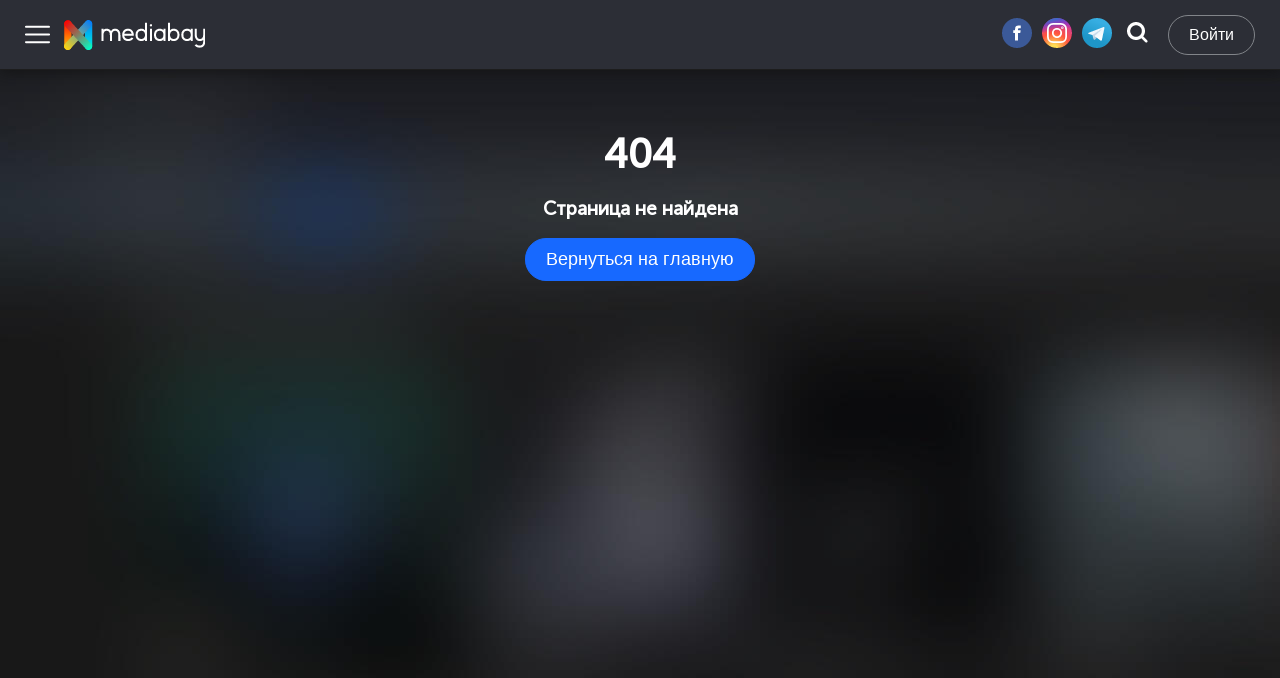

--- FILE ---
content_type: text/html; charset=utf-8
request_url: https://mediabay.tv/knx1070/drama.html
body_size: 3165
content:
<!doctype html><html lang="en"><head><meta charset="utf-8"><meta http-equiv="X-UA-Compatible" content="IE=edge"><meta name="viewport" content="width=device-width,initial-scale=1,maximum-scale=1,user-scalable=no"><meta name="apple-itunes-app" content="app-id=823575865"><meta name="google-play-app" content="app-id=com.mediabay"><meta property="og:image" content="https://mediabay.uz/images/logotypeSmall.png"/><meta property="og:title" content="Mediabay - онлайн телевидение, коллекция фильмов и сериалов"><meta property="og:type" content="website"><meta property="og:url" content="http://mediabay.uz/"><meta property="og:site_name" content="Mediabay - Онлайн ТВ, фильмы, сериалы и многое другое"><meta name="description" content="Mediabay - Онлайн ТВ, фильмы, сериалы и многое другое"><meta name="title" content="Mediabay - онлайн телевидение, фильмы, сериалы, телепередачи онлайн"/><meta name="keywords" content="телевидение, фильмы, сериалы, мультфильмы, онлайн, TAS-IX"><meta name="author" content="mediabay.uz"><meta name="appstore:developer_url" content="https://mediabay.tv"/><meta name="appstore:bundle_id" content="com.mediabay.tv"/><meta name="appstore:store_id" content="id823575868"/><link rel="manifest" href="/manifest.json"><link rel="shortcut icon" href="/favicon/favicon.ico"><link rel="apple-touch-icon" sizes="57x57" href="/favicon/apple-icon-57x57.png"><link rel="apple-touch-icon" sizes="60x60" href="/favicon/apple-icon-60x60.png"><link rel="apple-touch-icon" sizes="72x72" href="/favicon/apple-icon-72x72.png"><link rel="apple-touch-icon" sizes="76x76" href="/favicon/apple-icon-76x76.png"><link rel="apple-touch-icon" sizes="114x114" href="/favicon/apple-icon-114x114.png"><link rel="apple-touch-icon" sizes="120x120" href="/favicon/apple-icon-120x120.png"><link rel="apple-touch-icon" sizes="144x144" href="/favicon/apple-icon-144x144.png"><link rel="apple-touch-icon" sizes="152x152" href="/favicon/apple-icon-152x152.png"><link rel="apple-touch-icon" sizes="180x180" href="/favicon/apple-icon-180x180.png"><link rel="icon" type="image/png" sizes="512x512" href="/favicon/android-icon-512x512.png"><link rel="icon" type="image/png" sizes="192x192" href="/favicon/android-icon-192x192.png"><link rel="icon" type="image/png" sizes="32x32" href="/favicon/favicon-32x32.png"><link rel="icon" type="image/png" sizes="96x96" href="/favicon/favicon-96x96.png"><link rel="icon" type="image/png" sizes="16x16" href="/favicon/favicon-16x16.png"><meta name="theme-color" content="#1e1e1e"><meta name="msapplication-TileColor" content="#272727"><meta name="msapplication-TileImage" content="/favicon/apple-icon-144x144.png"><script src="/player/video.min.js"></script><script src="/player/videojs-contrib-quality-levels.min.js"></script><script src="/player/videojs-http-source-selector.min.js"></script><script src="/player/videojs.hotkeys.min.js"></script><script>window.yaContextCb=window.yaContextCb||[]</script><script src="https://yandex.ru/ads/system/context.js" async></script><script type="text/javascript" src="https://yandex.ru/ads/system/adsdk.js"></script><title>Mediabay - Онлайн ТВ, фильмы, сериалы и многое другое</title><script src="/pixel.js"></script><script async src="https://www.googletagmanager.com/gtag/js?id=G-PDV69TQ9S4"></script><script>function gtag(){dataLayer.push(arguments)}window.dataLayer=window.dataLayer||[],gtag("js",new Date),gtag("config","G-PDV69TQ9S4")</script><link href="/static/css/8.627926fe.chunk.css" rel="stylesheet"><link href="/static/css/main.2388ce6a.chunk.css" rel="stylesheet"></head><body><noscript>You need to enable JavaScript to run this app.</noscript><div id="root"></div><div id="modal"></div><script>!function(d){function e(e){for(var t,r,n=e[0],c=e[1],a=e[2],f=0,o=[];f<n.length;f++)r=n[f],Object.prototype.hasOwnProperty.call(s,r)&&s[r]&&o.push(s[r][0]),s[r]=0;for(t in c)Object.prototype.hasOwnProperty.call(c,t)&&(d[t]=c[t]);for(b&&b(e);o.length;)o.shift()();return i.push.apply(i,a||[]),u()}function u(){for(var e,t=0;t<i.length;t++){for(var r=i[t],n=!0,c=1;c<r.length;c++){var a=r[c];0!==s[a]&&(n=!1)}n&&(i.splice(t--,1),e=p(p.s=r[0]))}return e}var r={},l={7:0},s={7:0},i=[];function p(e){if(r[e])return r[e].exports;var t=r[e]={i:e,l:!1,exports:{}};return d[e].call(t.exports,t,t.exports,p),t.l=!0,t.exports}p.e=function(i){var e=[];l[i]?e.push(l[i]):0!==l[i]&&{2:1,18:1}[i]&&e.push(l[i]=new Promise(function(e,n){for(var t="static/css/"+({}[i]||i)+"."+{0:"31d6cfe0",1:"31d6cfe0",2:"6e552a43",3:"31d6cfe0",4:"31d6cfe0",5:"31d6cfe0",9:"31d6cfe0",10:"31d6cfe0",11:"31d6cfe0",12:"31d6cfe0",13:"31d6cfe0",14:"31d6cfe0",15:"31d6cfe0",16:"31d6cfe0",17:"31d6cfe0",18:"8597aa27",19:"31d6cfe0",20:"31d6cfe0",21:"31d6cfe0",22:"31d6cfe0",23:"31d6cfe0",24:"31d6cfe0",25:"31d6cfe0",26:"31d6cfe0",27:"31d6cfe0",28:"31d6cfe0",29:"31d6cfe0",30:"31d6cfe0",31:"31d6cfe0",32:"31d6cfe0",33:"31d6cfe0",34:"31d6cfe0",35:"31d6cfe0",36:"31d6cfe0",37:"31d6cfe0",38:"31d6cfe0",39:"31d6cfe0",40:"31d6cfe0",41:"31d6cfe0",42:"31d6cfe0"}[i]+".chunk.css",c=p.p+t,r=document.getElementsByTagName("link"),a=0;a<r.length;a++){var f=(d=r[a]).getAttribute("data-href")||d.getAttribute("href");if("stylesheet"===d.rel&&(f===t||f===c))return e()}var o=document.getElementsByTagName("style");for(a=0;a<o.length;a++){var d;if((f=(d=o[a]).getAttribute("data-href"))===t||f===c)return e()}var u=document.createElement("link");u.rel="stylesheet",u.type="text/css",u.onload=e,u.onerror=function(e){var t=e&&e.target&&e.target.src||c,r=new Error("Loading CSS chunk "+i+" failed.\n("+t+")");r.code="CSS_CHUNK_LOAD_FAILED",r.request=t,delete l[i],u.parentNode.removeChild(u),n(r)},u.href=c,document.getElementsByTagName("head")[0].appendChild(u)}).then(function(){l[i]=0}));var r=s[i];if(0!==r)if(r)e.push(r[2]);else{var t=new Promise(function(e,t){r=s[i]=[e,t]});e.push(r[2]=t);var n,c=document.createElement("script");c.charset="utf-8",c.timeout=120,p.nc&&c.setAttribute("nonce",p.nc),c.src=p.p+"static/js/"+({}[i]||i)+"."+{0:"dd9cb1da",1:"5a889a2e",2:"47301dd1",3:"6ed5a8a6",4:"7f493148",5:"b7874eac",9:"94140f2d",10:"aca8aac9",11:"ba49d396",12:"d123e54c",13:"1ab023e7",14:"fe307b99",15:"909de97a",16:"aafae971",17:"50c2baf4",18:"6023b39e",19:"cebd142c",20:"aa891f96",21:"f5c86c22",22:"16bbcdeb",23:"5f37fdad",24:"f9eabc13",25:"bc223cf5",26:"5aa51539",27:"d98c4d71",28:"4a7f6ecc",29:"788595e3",30:"75501660",31:"ee823b3d",32:"82508642",33:"c1b380fe",34:"f2275809",35:"1e754a0d",36:"7efefba5",37:"ee5f7634",38:"8c47ae87",39:"6e67c8fb",40:"85ed70e8",41:"aae36e82",42:"65a25653"}[i]+".chunk.js";var a=new Error;n=function(e){c.onerror=c.onload=null,clearTimeout(f);var t=s[i];if(0!==t){if(t){var r=e&&("load"===e.type?"missing":e.type),n=e&&e.target&&e.target.src;a.message="Loading chunk "+i+" failed.\n("+r+": "+n+")",a.name="ChunkLoadError",a.type=r,a.request=n,t[1](a)}s[i]=void 0}};var f=setTimeout(function(){n({type:"timeout",target:c})},12e4);c.onerror=c.onload=n,document.head.appendChild(c)}return Promise.all(e)},p.m=d,p.c=r,p.d=function(e,t,r){p.o(e,t)||Object.defineProperty(e,t,{enumerable:!0,get:r})},p.r=function(e){"undefined"!=typeof Symbol&&Symbol.toStringTag&&Object.defineProperty(e,Symbol.toStringTag,{value:"Module"}),Object.defineProperty(e,"__esModule",{value:!0})},p.t=function(t,e){if(1&e&&(t=p(t)),8&e)return t;if(4&e&&"object"==typeof t&&t&&t.__esModule)return t;var r=Object.create(null);if(p.r(r),Object.defineProperty(r,"default",{enumerable:!0,value:t}),2&e&&"string"!=typeof t)for(var n in t)p.d(r,n,function(e){return t[e]}.bind(null,n));return r},p.n=function(e){var t=e&&e.__esModule?function(){return e.default}:function(){return e};return p.d(t,"a",t),t},p.o=function(e,t){return Object.prototype.hasOwnProperty.call(e,t)},p.p="/",p.oe=function(e){throw console.error(e),e};var t=this.webpackJsonpmediabay=this.webpackJsonpmediabay||[],n=t.push.bind(t);t.push=e,t=t.slice();for(var c=0;c<t.length;c++)e(t[c]);var b=n;u()}([])</script><script src="/static/js/8.7e324a45.chunk.js"></script><script src="/static/js/main.260592be.chunk.js"></script></body></html>

--- FILE ---
content_type: text/css
request_url: https://mediabay.tv/static/css/main.2388ce6a.chunk.css
body_size: 410
content:
@font-face{font-family:Museo Sans Regular;src:url(/static/media/MuseoSansCyrl-500.403ea9a8.eot);src:url(/static/media/MuseoSansCyrl-500.403ea9a8.eot?#iefix) format("embedded-opentype"),url(/static/media/MuseoSansCyrl-500.0f9b70d2.woff2) format("woff2"),url(/static/media/MuseoSansCyrl-500.52f8d3f3.woff) format("woff"),url(/static/media/MuseoSansCyrl-500.0978fcc7.ttf) format("truetype"),url(/static/media/MuseoSansCyrl-500.1c6d437d.svg#MuseoSansCyrl-500) format("svg");font-weight:400;font-style:normal;font-display:swap}@font-face{font-family:Museo Sans Bold;src:url(/static/media/MuseoSansCyrl-700.20db6665.eot);src:url(/static/media/MuseoSansCyrl-700.20db6665.eot?#iefix) format("embedded-opentype"),url(/static/media/MuseoSansCyrl-700.255dcc3d.woff2) format("woff2"),url(/static/media/MuseoSansCyrl-700.5213e289.woff) format("woff"),url(/static/media/MuseoSansCyrl-700.e919eafe.ttf) format("truetype"),url(/static/media/MuseoSansCyrl-700.b50e52c1.svg#MuseoSansCyrl-700) format("svg");font-weight:600;font-style:normal;font-display:swap}
/*# sourceMappingURL=main.2388ce6a.chunk.css.map */

--- FILE ---
content_type: image/svg+xml
request_url: https://mediabay.tv/static/media/instagram-logo.3bfd692d.svg
body_size: 799
content:
<svg xmlns="http://www.w3.org/2000/svg" xmlns:xlink="http://www.w3.org/1999/xlink" aria-label="Instagram" viewBox="0 0 512 512"><rect width="512" height="512" rx="15%" id="b"/><use fill="url(#a)" xlink:href="#b"/><use fill="url(#c)" xlink:href="#b"/><radialGradient id="a" cx=".4" cy="1" r="1"><stop offset=".1" stop-color="#fd5"/><stop offset=".5" stop-color="#ff543e"/><stop offset="1" stop-color="#c837ab"/></radialGradient><linearGradient id="c" x2=".2" y2="1"><stop offset=".1" stop-color="#3771c8"/><stop offset=".5" stop-color="#60f" stop-opacity="0"/></linearGradient><g fill="none" stroke="#fff" stroke-width="30"><rect width="308" height="308" x="102" y="102" rx="81"/><circle cx="256" cy="256" r="72"/><circle cx="347" cy="165" r="6"/></g></svg>


--- FILE ---
content_type: application/javascript; charset=utf-8
request_url: https://mediabay.tv/player/videojs-http-source-selector.min.js
body_size: 3574
content:
/**
 * videojs-http-source-selector
 * @version 1.1.5
 * @copyright 2019 Justin Fujita <Justin@pivotshare.com>
 * @license MIT
 */
!function(e,t){"object"==typeof exports&&"undefined"!=typeof module?module.exports=t(require("video.js")):"function"==typeof define&&define.amd?define(["video.js"],t):(e=e||self)["videojs-http-source-selector"]=t(e.videojs)}(this,function(r){"use strict";function o(e,t){e.prototype=Object.create(t.prototype),(e.prototype.constructor=e).__proto__=t}function s(e){if(void 0===e)throw new ReferenceError("this hasn't been initialised - super() hasn't been called");return e}var e=(r=r&&r.hasOwnProperty("default")?r.default:r).getComponent("MenuItem"),t=r.getComponent("Component"),a=function(n){function e(e,t){return t.selectable=!0,t.multiSelectable=!1,n.call(this,e,t)||this}o(e,n);var t=e.prototype;return t.handleClick=function(){var e=this.options_;console.log("Changing quality to:",e.label),n.prototype.handleClick.call(this);for(var t=this.player().qualityLevels(),o=0;o<t.length;o++)e.index==t.length?t[o].enabled=!0:e.index==o?t[o].enabled=!0:t[o].enabled=!1},t.update=function(){var e=this.player().qualityLevels().selectedIndex;this.selected(this.options_.index==e)},e}(e);t.registerComponent("SourceMenuItem",a);var u=r.getComponent("MenuButton"),n=function(i){function e(e,t){var o;o=i.call(this,e,t)||this,u.apply(s(o),arguments);var n=o.player().qualityLevels();if(t&&t.default)if("low"==t.default)for(var l=0;l<n.length;l++)n[l].enabled=0==l;else if(t.default="high")for(l=0;l<n.length;l++)n[l].enabled=l==n.length-1;return o.player().qualityLevels().on(["change","addqualitylevel"],r.bind(s(o),o.update)),o}o(e,i);var t=e.prototype;return t.createEl=function(){return r.dom.createEl("div",{className:"vjs-http-source-selector vjs-menu-button vjs-menu-button-popup vjs-control vjs-button"})},t.buildCSSClass=function(){return u.prototype.buildCSSClass.call(this)+" vjs-icon-cog"},t.update=function(){return u.prototype.update.call(this)},t.createItems=function(){for(var e=[],t=this.player().qualityLevels(),o=[],n=0;n<t.length;n++){var l=t.length-(n+1),i=l===t.selectedIndex,r=""+l,s=l;t[l].height?(r=t[l].height+"p",s=parseInt(t[l].height,10)):t[l].bitrate&&(r=Math.floor(t[l].bitrate/1e3)+" kbps",s=parseInt(t[l].bitrate,10)),0<=o.indexOf(r)||(o.push(r),e.push(new a(this.player_,{label:r,index:l,selected:i,sortVal:s})))}return 1<t.length&&e.push(new a(this.player_,{label:"Auto",index:t.length,selected:!1,sortVal:99999})),e.sort(function(e,t){return e.options_.sortVal<t.options_.sortVal?1:e.options_.sortVal>t.options_.sortVal?-1:0}),e},e}(u),l={},i=r.registerPlugin||r.plugin,c=function(e){var t=this;this.ready(function(){!function(n,e){if(n.addClass("vjs-http-source-selector"),console.log("videojs-http-source-selector initialized!"),console.log("player.techName_:"+n.techName_),"Html5"!=n.techName_)return;n.on(["loadedmetadata"],function(e){if(n.qualityLevels(),r.log("loadmetadata event"),"undefined"==n.videojs_http_source_selector_initialized||1==n.videojs_http_source_selector_initialized)console.log("player.videojs_http_source_selector_initialized == true");else{console.log("player.videojs_http_source_selector_initialized == false"),n.videojs_http_source_selector_initialized=!0;var t=n.controlBar,o=t.getChild("fullscreenToggle").el();t.el().insertBefore(t.addChild("SourceMenuButton").el(),o)}})}(t,r.mergeOptions(l,e))}),r.registerComponent("SourceMenuButton",n),r.registerComponent("SourceMenuItem",a)};return i("httpSourceSelector",c),c.VERSION="1.1.5",c});

--- FILE ---
content_type: image/svg+xml
request_url: https://mediabay.tv/static/media/icons.e3d2a84d.svg
body_size: 29304
content:
<svg version="1.1" xmlns="http://www.w3.org/2000/svg">
  <defs>
    <symbol id="menu" viewBox="0 0 512 512">
      <path d="M491.318 235.318H20.682C9.26 235.318 0 244.577 0 256s9.26 20.682 20.682 20.682h470.636c11.423 0 20.682-9.259 20.682-20.682 0-11.422-9.259-20.682-20.682-20.682zm0-156.879H20.682C9.26 78.439 0 87.699 0 99.121c0 11.422 9.26 20.682 20.682 20.682h470.636c11.423 0 20.682-9.26 20.682-20.682 0-11.422-9.259-20.682-20.682-20.682zm0 313.758H20.682C9.26 392.197 0 401.456 0 412.879s9.26 20.682 20.682 20.682h470.636c11.423 0 20.682-9.259 20.682-20.682s-9.259-20.682-20.682-20.682z"/>
    </symbol>
    <symbol id="tv" viewBox="0 0 18 18">
      <path fill-rule="evenodd" d="M0 16.5000447C0 17.3287947.67129403 18 1.49992777 18H16.5000722C17.3287885 18 18 17.3287947 18 16.5000447V6.00006879c0-.82874996-.6712115-1.49999656-1.4999278-1.49999656H9.9262281l2.9286152-2.9287534c.3603706-.35995459.3603706-.9411816 0-1.30113619-.360123-.36024352-.9412315-.36024352-1.3009418 0L7.31980436 4.50007223H7.3015196L4.19600047 1.39515942c-.3596277-.36020224-.94110768-.36020224-1.30073538 0-.36037065.35999588-.36037065.94122287 0 1.3011362l1.79958312 1.80377661H1.49996904c-.828675 0-1.49992777.67128788-1.49992777 1.49999656V16.5000447H0zM2.70011763 6.37500602h9.22492727c.4573665 0 .824919.3675491.824919.8251178v8.09974208c0 .4574861-.3675525.8251178-.824919.8251178H2.70011763c-.45744907 0-.82512537-.3676317-.82512537-.8251178V7.2001651c-.00004127-.45756871.3676763-.82515908.82512537-.82515908zm11.54998037.93759072c0-.5175405.4199715-.93759072.937393-.93759072.5175865 0 .937558.42005022.937558.93759072 0 .51741667-.4199715.93746689-.937558.93746689-.5174215 0-.937393-.42005022-.937393-.93746689zm0 2.99986926c0-.51737537.4199715-.93738431.937393-.93738431.5175865 0 .937558.42000894.937558.93738431 0 .5176231-.4199715.9375495-.937558.9375495-.5174215 0-.937393-.4199264-.937393-.9375495z"/>
    </symbol>

    <symbol id="movies" viewBox="0 0 19 19">
      <path fill-rule="evenodd" d="M.19281896 9.53539484C.19281896 14.5001081 4.218904 18.526 9.18332758 18.526c4.96461672 0 8.99050862-4.0258919 8.99050862-8.99060516 0-1.69720584-.7280221-3.85496459-1.3155759-4.77143643C16.3493399 3.97892831 15.9811776 3.73680745 15.9811776 3c0-.02024074-2.0088781-1.32766995-2.0438877-1.13944137C12.8141703 1.00983179 11.0690797.54498275 9.18327931.54498275 4.21890399.54493448.19281896 4.57097124.19281896 9.53539484zm7.89413104 0c0-.60512436.49125323-1.09632932 1.09637758-1.09632932.60512436 0 1.09637762.49120496 1.09637762 1.09632932 0 .60531746-.49125326 1.09647416-1.09637762 1.09647416-.60512435 0-1.09637758-.4911567-1.09637758-1.09647416zm-5.70137586 0c0-1.09208148.88142715-1.97350863 1.97350862-1.97350863 1.09212975 0 1.97360517.88142715 1.97360517 1.97350863 0 1.09222626-.88142715 1.97365346-1.97360517 1.97365346-1.0920332 0-1.97350862-.8814272-1.97350862-1.97365346zm9.64839306 0c0-1.09208148.8814272-1.97350863 1.9736535-1.97350863 1.0920815 0 1.9735569.88142715 1.9735569 1.97350863 0 1.09222626-.8814754 1.97365346-1.9735569 1.97365346-1.0922263 0-1.9736535-.8814272-1.9736535-1.97365346zM7.20977069 14.3597362c0-1.0922746.88142715-1.97375 1.97360517-1.97375 1.09217804 0 1.97355684.8814754 1.97355684 1.97375 0 1.0920332-.8814271 1.9734604-1.97355684 1.9734604-1.09212975 0-1.97360517-.8814272-1.97360517-1.9734604zm0-9.64853792c0-1.09208147.88142715-1.97346035 1.97360517-1.97346035 1.09217804 0 1.97355684.88142715 1.97355684 1.97346035 0 1.09212975-.8814271 1.97360517-1.97355684 1.97360517-1.09212975 0-1.97360517-.88147542-1.97360517-1.97360517z"/>
    </symbol>

    <symbol id="serials" viewBox="0 0 19 19">
      <g>
        <path d="M8.46774591 9c-.20265097-.0106399-.42507275-.0531993-.63760913-.159598-2.18961892-1.0799469-4.37923785-2.1492538-6.56885677-3.2292006-.26690615-.1276784-.5338123-.2553569-.79083302-.3989951-.06425519-.0372395-.12356766-.0744791-.18288014-.1170386-.25207803-.1861977-.3163332-.4575144-.27679156-.7660706.01482812-.1383183.09885413-.2393971.19276555-.329836.0790833-.0744791.17299472-.1329984.27184885-.1755578.24219261-.0904389.4695571-.2181174.70186431-.329836C3.44101352 2.376681 5.70477304 1.2541747 7.96853256.1316684c.35093215-.1755579.71174972-.1755579 1.06268187 0 2.41204067 1.1916654 4.82902417 2.3886508 7.24106487 3.5856362.0593125.0319196.1235676.0585193.1828801.079799.1433385.0531993.2767916.1329984.3855311.2500369.1136823.1223585.168052.2766367.1581666.4521945-.0148281.2872765-.1285104.5053938-.3608175.6490321-.1433385.0904389-.2916197.164918-.4399009.239397-2.3379001 1.149106-4.680743 2.298212-7.01864308 3.4526379-.2372499.1063987-.47944251.1542781-.71174971.159598z"/>
        <path d="M2.45876982 7.0006563c.16438355-.0052259.31880446.0365811.46824405.1045175.80697379.3814887 1.61394758.7577516 2.42092138 1.1392404.94645074.4494251 1.8978828.8988503 2.84433354 1.3482754.05977584.0313552.11955168.0574846.17932751.0940657.07970112.0470329.15940223.041807.24408467 0 1.79327513-.8622691 3.59651283-1.7088606 5.39476923-2.5554522.2042341-.0940657.4134495-.1463244.6376089-.1254209.0797011.0104517.1544209.0261293.2241594.0627104.5728518.2821972 1.1407222.5748461 1.7235366.8413657.4034869.1829056.4682441.5487167.3536737.909302-.0697385.2142608-.2092154.3658112-.4034869.4598769-2.4458279 1.1653698-4.8966372 2.3307396-7.34246521 3.4961094-.09464507.0470329-.18430883.0940658-.2789539.1306469-.2789539.1201951-.56787045.1306468-.84682435 0C5.53224407 11.6987167 2.98678971 10.486314.44631666 9.2686854.16238144 9.1328127.0229045 8.8871967.00297921 8.5631925c-.00498132-.0783881-.00498132-.1567762.00996264-.2351643.04483188-.1881315.15940223-.3187783.32378578-.4023923.3785803-.1829056.75716059-.371037 1.13574089-.5591685.19925279-.0992916.39850558-.1881314.59277704-.2926489.124533-.0522587.25902863-.0783881.39352426-.0731622z"/>
        <path d="M2.47838029 11.0004902c.16426814-.0052147.31858064.0365028.47289314.1095086.84622985.396317 1.69743752.7926341 2.54366737 1.1941658.91094154.4276052 1.82188308.8604252 2.73282462 1.2932451.04977823.0260735.09955645.052147.14933468.0782204.08462299.0469323.16426815.0469323.25386896.0052147 1.49832464-.724843 3.00660484-1.4288272 4.50990734-2.1380261.3136028-.1460115.6272056-.292023.9408084-.4380346.1592904-.0730058.3235585-.1095086.4928045-.1042939.1194677.0052147.2339576.0312881.3484476.0886498.5624939.2815937 1.1249879.552758 1.6874818.829137.0348448.0156441.0696895.0312882.1045343.052147.1792016.1042939.2737802.2659495.2837359.4797522.0199113.4171758-.1891573.7039842-.477871.8395663-2.5287339 1.1993805-5.0574678 2.4039757-7.59117949 3.6085709-.28373589.1355821-.57742742.1355821-.86614113 0-2.5287339-1.1993805-5.0574678-2.4091904-7.59117952-3.6085709-.2887137-.1355821-.52267137-.448464-.4629375-.9073574.02488911-.2085879.14933468-.3493848.3285363-.4380346.33849193-.1668704.67200605-.328526 1.01049799-.4953963.24391331-.1199381.48782662-.2346614.7267621-.3598142.13440121-.0625764.2638246-.0886498.40320364-.0886498z"/>
      </g>
    </symbol>

    <symbol id="cartoons" viewBox="0 0 18 18">
      <g fill-rule="evenodd" transform="translate(-4 -136)">
        <circle cx="11.5" cy="144.5" r="5.5"/>
        <circle cx="16.5" cy="139.5" r="3.5"/>
        <circle cx="7.5" cy="139.5" r="3.5"/>
      </g>
    </symbol>

    <symbol id="clips" viewBox="0 0 14 14">
      <path d="M12.8 0l1.6 3.25H12L10.4 0H8.8l1.6 3.25H8L6.4 0H4.8l1.6 3.25H4L2.4 0h-.8C.72 0 0 .73125 0 1.625v9.75C0 12.26875.72 13 1.6 13h12.8c.88 0 1.6-.73125 1.6-1.625V0h-3.2z"/>
    </symbol>

    <symbol id="podcasts" viewBox="0 0 19 19">
      <path d="M11.8140569 8.96921471L5.18492096 4.07820177c-.1917951-.14238196-.45333387-.08465955-.57887248.12698932L2.07086604 8.39199052c-.1290258.21164887-.07671804.50026097.11507705.63879478l6.62913595 4.8910129c.1917951.142382.45333387.0846596.57887248-.1269893L11.929134 9.6080095c.1290258-.2116489.076718-.500261-.1150771-.63879479zm2.62307039-7.89525261c-1.87203771-1.5373059-4.71165733-1.42381742-6.33942392.25331266-.67952879.69862253-1.04096105 1.5538499-1.09691509 2.4303515l5.36464557 4.40331283c.93852717-.14965169 1.82904655-.57677454 2.50807787-1.27185733 1.6277665-1.67713009 1.4317752-4.27835878-.43638443-5.81511966zM.09223823 15.5274475c-.18020249.2860232-.088099.6548427.20422947.8392525l2.43073125 1.5279664c.29232847.1844098.68877393.1204309.9010124-.1430116L7 13.5704461 2.91140593 11l-2.8191677 4.5274475z"/>
    </symbol>

    <symbol id="music" viewBox="0 0 24 24">
      <path fill-rule="evenodd" d="M4.57773075 9.835003c-.42265457-.207742-.90146929-.327426-1.4085385-.327426C1.41908064 9.507577 0 10.92689 0 12.676847 0 14.427113 1.41908064 15.846 3.16919225 15.846c1.75018912 0 3.16919225-1.418848 3.16919225-3.169153V5.634154c0-.387424.3169231-.704269.70430801-.704269h5.98634679c.3870361 0 .7041529.316845.7041529.704269v4.200849c-.4226158-.207742-.9016243-.327426-1.4084997-.327426-1.7502666 0-3.1692698 1.419313-3.1692698 3.16927 0 1.750266 1.4190032 3.169153 3.1692698 3.169153s3.1691535-1.418848 3.1691535-3.169153V.774731C15.493846.345139 15.1486297 0 14.7191925 0H5.35250057c-.42966975 0-.77473106.3451-.77473106.774731v9.060272h-.00003876z"/>
    </symbol>

    <symbol id="radio" viewBox="0 0 19 19">
      <path d="M1.04975 4.41428571C.4335 4.65857143 0 5.28428571 0 6v10.2857143C0 17.2328571.76075 18 1.7 18h13.6c.93925 0 1.7-.7671429 1.7-1.7142857V6c0-.94714286-.76075-1.71428571-1.7-1.71428571H5.35925l7.02525-2.85857143L11.798 0 1.04975 4.41428571zM4.25 16.2857143c-1.40675 0-2.55-1.1528572-2.55-2.5714286s1.14325-2.5714286 2.55-2.5714286c1.40675 0 2.55 1.1528572 2.55 2.5714286s-1.14325 2.5714286-2.55 2.5714286zM15.3 9.4285714h-1.7V7.71428571h-1.7V9.4285714H1.7V6h13.6v3.4285714z"/>
    </symbol>

    <symbol id="audio-books" viewBox="0 0 14 18">
      <path fill-rule="evenodd" d="M0 1.299957v12.999964c0 .718212.58178096 1.299922 1.30002862 1.299922H12.187424c.4484263 0 .812576-.363971.812576-.812398 0-.448605-.3641497-.812576-.812576-.812576H2.27500537c-.35756779 0-.64996066-.292607-.64996066-.650032 0-.357246.29242864-.649889.64996066-.649889h9.42489443C12.4181117 12.674948 13 12.09306 13 11.374812V1.299957c0-.718176-.5818883-1.299921-1.3001002-1.299921H7.1499964V5.84682c0 .08442-.0323728.168804-.0942926.233871-.1265581.12663-.3348889.12663-.4615185 0-.0845271-.087889-1.39421392-1.176511-1.39421392-1.176511S3.89032034 5.992802 3.80572172 6.080691c-.12662965.12663-.3347816.12663-.46148279 0-.06170513-.065067-.09425682-.149451-.09425682-.233871V0H1.30002862C.58174519 0 0 .581781 0 1.299957z"/>
    </symbol>

    <symbol id="favorites" viewBox="0 0 24 24">
      <path fill-rule="evenodd" d="M9 0c-.33395551 0-.61119927.22160543-.69762898.52476719L6.53241917 5.91305763H.71991745C.31855996 5.91305763 0 6.25701789 0 6.65581004c0 .24401816.12370099.46196271.31121302.59151728.11614768.07757003 4.69490026 3.37403218 4.69490026 3.37403218s-1.75851869 5.3219064-1.79261179 5.4067575c-.02600321.07757-.04470076.1627466-.04470076.2511772 0 .3991583.32594818.7207058.72734694.7207058.15379042 0 .2962715-.0480389.41634029-.1291478L9 13.507518s4.5824673 3.289303 4.6875533 3.3633342c.1196561.0811089.2625499.1291478.4159688.1291478.4013988 0 .7276772-.3251677.7276772-.7207058 0-.0884306-.0185738-.1736072-.0450723-.2511772-.033639-.0848511-1.792199-5.4067575-1.792199-5.4067575s4.5783811-3.29646215 4.6947764-3.37403218C17.8762165 7.11777275 18 6.8998282 18 6.65223051c0-.3952533-.3112956-.73917288-.7126943-.73917288h-5.8124192L9.69721623.52476719C9.61128182.22160543 9.33354277 0 9 0z"/>
    </symbol>

    <symbol id="search" viewBox="0 0 24 24">
      <path d="M18.64375 16.98125l-3.68719-3.6871875C15.99919 11.9035 16.625 10.184 16.625 8.3125 16.625 3.721625 12.90338 0 8.3125 0S0 3.721625 0 8.3125c0 4.590875 3.72162 8.3125 8.3125 8.3125 1.8715 0 3.591-.6258125 4.98038-1.6684375l3.68837 3.6871875c.2185.2185.45125.35625.83125.35625C18.46919 19 19 18.4691875 19 17.8125c0-.2600625-.06413-.539125-.35625-.83125zM3.00833 8.3520833c0-2.9518875 2.39187-5.34375 5.34375-5.34375 2.95189 0 5.34375 2.3918625 5.34375 5.34375s-2.39186 5.34375-5.34375 5.34375c-2.95188 0-5.34375-2.3918625-5.34375-5.34375z"/>
    </symbol>

    <symbol id="bright" viewBox="0 0 24 24">
      <path d="M17.37099 15.9571861l1.40056 1.4005599c.40012.4001181.39704 1.0300169.00662 1.4204286-.39313.3931335-1.02635.3874464-1.42042-.006623l-1.40056-1.4005598c-.40012-.400118-.39704-1.0300169-.00663-1.4204285.39314-.3931335 1.02636-.3874465 1.42043.0066228zm-1.4138-11.328178l1.40056-1.4005598c.40011-.4001181 1.03001-.3970345 1.42042-.0066229.39314.3931335.38745 1.0263592-.00662 1.4204285l-1.40056 1.4005599c-.40012.4001181-1.03002.3970345-1.42043.0066228-.39313-.3931334-.38744-1.0263591.00663-1.4204285zm-5.9569 16.3619142v-1.9806908c0-.5658525.44758-1.0090777.99971-1.0090777.55597 0 .99971.4517794.99971 1.0090777v1.9806908C11.99971 21.5567747 11.55213 22 11 22c-.55597 0-.99971-.4517795-.99971-1.0090777zm0-18.0011538V1.0090777C10.00029.4432253 10.44787 0 11 0c.55597 0 .99971.4517795.99971 1.0090777v1.9806908c0 .5658524-.44758 1.0090777-.99971 1.0090777-.55597 0-.99971-.4517795-.99971-1.0090777zM3.22845 17.357746l1.40056-1.4005599c.40012-.400118 1.03002-.3970345 1.42043-.0066228.39313.3931335.38744 1.0263591-.00663 1.4204285l-1.40056 1.4005598c-.40011.4001182-1.03001.3970346-1.42042.006623-.39314-.3931336-.38745-1.0263592.00662-1.4204286zm15.78178-7.3574576h1.98069C21.55677 10.0002884 22 10.4478746 22 11c0 .5559747-.45178.9997115-1.00908.9997115h-1.98069c-.56585 0-1.00908-.4475861-1.00908-.9997115 0-.5559747.45178-.9997116 1.00908-.9997116zm-18.00115 0h1.98069c.56585 0 1.00908.4475862 1.00908.9997116 0 .5559747-.45178.9997115-1.00908.9997115H1.00908C.44323 11.9997115 0 11.5521254 0 11c0-.5559747.45178-.9997116 1.00908-.9997116zm3.99265.9965387c0-3.3127529 2.68552-5.9982693 5.99827-5.9982693s5.99827 2.6855164 5.99827 5.9982693c0 3.3127528-2.68552 5.9982693-5.99827 5.9982693s-5.99827-2.6855165-5.99827-5.9982693zm-.35948-7.7683788l1.40056 1.4005598c.40012.4001181.39704 1.0300169.00663 1.4204285-.39314.3931336-1.02636.3874466-1.42043-.0066228L3.22845 4.6422539c-.40012-.4001181-.39704-1.0300169-.00662-1.4204285.39313-.3931335 1.02635-.3874465 1.42042.0066229z"/>
    </symbol>

    <symbol id="ring" viewBox="0 0 24 24">
      <path d="M17.3924668 11.9319445c-.0958849-.2508332-.2341698-.4311498-.3736476-.5914266-.2040556-.2003482-.4211924-.342998-.6660656-.4311498-.9576967-.6667603-1.5972106-1.45132181-1.9538252-2.3985728-.002475-.00650758-.0077253-.0107174-.0105979-.01692956l-1.0687401-2.80557968c-.6537798-1.72620757-1.9486722-3.09659081-3.64414528-3.85631187-1.09775868-.49696416-2.27268945-.67948005-3.41457661-.558421l-.01876962-.04903253C6.06220922.75009916 5.70837806.37424329 5.24636803.16668183 4.784358-.04087963 4.27084311-.05530627 3.80329064.12741478c-.46874534.18272105-.84001529.5401374-1.04565333 1.00735379-.20524853.46721639-.21911678.98491782-.03882949 1.45933932l.01565352.04122015C.29351889 4.50959333-.64549739 7.77918075.45909399 10.6769744l1.0736414 2.8352864c.00039762.0010504.00014606.0022075.00054369.0032579.34828873.9288197.39623118 1.9594137.1430402 3.0629287-.27538505.4591988-.32808279 1.0233806-.13908016 1.5202463.00160674.0042098.00322159.0084114.00485267.0125967.23623909.6059353.95716917.859255 1.55890855.6270172l13.60072356-5.2490408c.6155833-.2375964.9246531-.9344081.6907429-1.5573223zM2.32376141 9.84751637c-.01822592.00320866-.03645184.00480888-.05428013.00480888-.13313199 0-.25200621-.09536518-.27854984-.23240187-.06260595-.32857127-.0974754-.66435587-.10301783-.99933625-.00237765-.15867665.12243664-.28930422.27934509-.29170866h.00475529c.15492844 0 .28132511.12501448.28410039.2820909.00475529.30132642.03605421.60425307.09272011.8999664.02970029.15546799-.07093989.3061353-.22507308.3365806zM4.6607366 4.2209292c-.37721001.27087292-.71797628.59142666-1.01277202.95285588-.47864544.58822621-.83248472 1.28784447-1.02346737 2.02352112-.03328705.12902736-.14859075.21397057-.2745898.21397057-.02377646 0-.04794244-.00240444-.07211654-.00881355-.15175553-.04086727-.24249562-.19713948-.20247325-.35100724.21118859-.81501498.60345972-1.59077112 1.13441339-2.24310479.32649229-.40069628.70410803-.7557164 1.1229228-1.05543439.1267943-.09296075.30470395-.06250724.39583355.06812034.09074008.12901914.0602283.30853154-.06775076.39989206zm5.16863791 12.8378943l-.5458017.2052998-3.49659463 1.3152697-.54580171.2052508c.24626752.4490392.62943012.8087427 1.1191177 1.0183308C6.66690943 19.934589 6.99105199 20 7.31601289 20c.28786045 0 .57612171-.0510513.8521581-.1555472l.2152795-.0805631c.58712742-.2209582 1.05357607-.6532934 1.31329595-1.2156584.21932105-.4761086.25723984-.9946021.13262807-1.4894078z"/>
    </symbol>

    <symbol id="prev" viewBox="0 0 60 60">
      <path fill="none" d="M-1-1h582v402H-1z"/>
      <path fill="#fff" d="M18.748 32.28L55.27 54.9c2.7 1.746 4.89.434 4.87-2.913l-.28-44.352c-.021-3.348-2.228-4.632-4.905-2.853L18.72 27.86s-1.305.93-1.297 2.22 1.325 2.202 1.325 2.202zM7.683 59.162c4.44-.028 7.491-1.412 7.464-5.851l-.293-46.432c-.028-4.438-3.097-5.785-7.536-5.757S-.174 2.533-.146 6.972l.293 46.432c.028 4.44 3.097 5.785 7.536 5.757z"/>
    </symbol>

    <symbol id="play" viewBox="0 0 163.861 163.861">
      <path d="M34.857 3.613C20.084-4.861 8.107 2.081 8.107 19.106v125.637c0 17.042 11.977 23.975 26.75 15.509L144.67 97.275c14.778-8.477 14.778-22.211 0-30.686L34.857 3.613z"/>
    </symbol>

    <symbol id="pause" viewBox="0 0 70 70">
      <path d="M52.5 0c-4.972 0-9 1.529-9 6.5v57c0 4.971 4.028 6.5 9 6.5 4.971 0 9-1.529 9-6.5v-57c0-4.971-4.029-6.5-9-6.5zm-35 0c-4.972 0-9 1.529-9 6.5v57c0 4.971 4.028 6.5 9 6.5 4.971 0 9-1.529 9-6.5v-57c0-4.971-4.029-6.5-9-6.5z"/>
    </symbol>

    <symbol id="next" viewBox="0 0 60 60">
      <path d="M41.266 27.789L4.887 4.941C2.199 3.177 0 4.476 0 7.823v44.353c0 3.348 2.199 4.645 4.887 2.883l36.379-22.848s1.311-.922 1.311-2.211-1.311-2.211-1.311-2.211zM52.5.979c-4.439 0-7.5 1.365-7.5 5.804v46.433c0 4.438 3.061 5.804 7.5 5.804s7.5-1.365 7.5-5.804V6.783C60 2.344 56.939.979 52.5.979z"/>
    </symbol>

    <symbol id="download" viewBox="0 0 24 24">
      <path fill-rule="evenodd" d="M13 10h4.2847356c.2545971 0 .4939262.1214335.6442723.3268982.2603679.3558217.1829873.8553421-.1728344 1.1157101l-7.0453284 5.1553272c-.7526703.5507566-1.7761969.5474763-2.5253215-.0080934l-6.94457-5.1502689c-.2030489-.1505861-.3227783-.3884428-.3227783-.6412372 0-.4409088.3574272-.798336.798336-.798336H6V1.463616C6 .6552832 6.6552832 0 7.463616 0h4.072768C12.3447168 0 13 .6552832 13 1.463616V10zM2.33056 19h15.33888C18.404288 19 19 19.595712 19 20.33056v.33888C19 21.404288 18.404288 22 17.66944 22H2.33056C1.595712 22 1 21.404288 1 20.66944v-.33888C1 19.595712 1.595712 19 2.33056 19z"/>
    </symbol>

    <symbol id="arrow-left" viewBox="0 0 309.143 309.143">
      <path d="M112.855 154.571L240.481 26.946c2.929-2.929 2.929-7.678 0-10.606L226.339 2.197C224.933.79 223.025 0 221.036 0c-1.989 0-3.897.79-5.303 2.197L68.661 149.268c-2.929 2.929-2.929 7.678 0 10.606l147.071 147.071c1.406 1.407 3.314 2.197 5.303 2.197 1.989 0 3.897-.79 5.303-2.197l14.142-14.143c2.929-2.929 2.929-7.678 0-10.606L112.855 154.571z"/>
    </symbol>

    <symbol id="arrow-right" viewBox="0 0 309.143 309.143">
      <path d="M240.481 149.268L93.41 2.197c-2.929-2.929-7.678-2.929-10.606 0L68.661 16.34c-1.407 1.406-2.197 3.314-2.197 5.303 0 1.989.79 3.897 2.197 5.303l127.626 127.625L68.661 282.197c-1.407 1.406-2.197 3.314-2.197 5.303 0 1.989.79 3.897 2.197 5.303l14.143 14.143c1.464 1.464 3.384 2.197 5.303 2.197s3.839-.732 5.303-2.197l147.071-147.071c2.93-2.929 2.93-7.678 0-10.607z"/>
    </symbol>

    <symbol id="arrow-up" viewBox="0 0 240.835 240.835">
      <path d="M129.007 57.819c-4.68-4.68-12.499-4.68-17.191 0L3.555 165.803c-4.74 4.74-4.74 12.427 0 17.155 4.74 4.74 12.439 4.74 17.179 0l99.683-99.406 99.671 99.418c4.752 4.74 12.439 4.74 17.191 0 4.74-4.74 4.74-12.427 0-17.155L129.007 57.819z"/>
    </symbol>

    <symbol id="arrow-down" viewBox="0 0 240.811 240.811">
      <path d="M220.088 57.667l-99.671 99.695-99.671-99.707c-4.752-4.752-12.439-4.752-17.191 0-4.74 4.752-4.74 12.451 0 17.203l108.261 108.297c4.74 4.752 12.439 4.752 17.179 0L237.256 74.859c4.74-4.752 4.74-12.463 0-17.215-4.728-4.729-12.428-4.729-17.168.023z"/>
    </symbol>

    <symbol id="user" viewBox="0 0 612 612">
      <path d="M306.001 325.988c90.563-.005 123.147-90.682 131.679-165.167C448.188 69.06 404.799 0 306.001 0c-98.782 0-142.195 69.055-131.679 160.82 8.54 74.484 41.114 165.175 131.679 165.168z"/>
  <path d="M550.981 541.908c-.99-28.904-4.377-57.939-9.421-86.393-6.111-34.469-13.889-85.002-43.983-107.465-17.404-12.988-39.941-17.249-59.865-25.081-9.697-3.81-18.384-7.594-26.537-11.901-27.518 30.176-63.4 45.962-105.186 45.964-41.774 0-77.652-15.786-105.167-45.964-8.153 4.308-16.84 8.093-26.537 11.901-19.924 7.832-42.461 12.092-59.863 25.081-30.096 22.463-37.873 72.996-43.983 107.465-5.045 28.454-8.433 57.489-9.422 86.393-.766 22.387 10.288 25.525 29.017 32.284 23.453 8.458 47.666 14.737 72.041 19.884 47.077 9.941 95.603 17.582 143.921 17.924 48.318-.343 96.844-7.983 143.921-17.924 24.375-5.145 48.59-11.424 72.041-19.884 18.736-6.757 29.789-9.895 29.023-32.284z"/>
    </symbol>

    <symbol id="education" viewBox="-3 0 456 456.392">
      <path d="M14.2773 128.3906l24.3204 14.3047c5.8945-5 13.125-8.1719 20.7968-9.1289l171.8985-21.1172c4.3867-.539 8.3789 2.5781 8.918 6.9649.539 4.3906-2.5782 8.3828-6.9688 8.9218L61.3477 149.457a23.779 23.779 0 00-7.4415 2.2461l178.2891 105.082 217.9219-128.3945L232.1953 0zm0 0"/><path d="M228.1328 272.9688L72.1953 181.1055v83.2851c0 22.0235 19.039 43.4336 52.2344 58.7383a263.0894 263.0894 0 00107.7656 21.2617A262.9563 262.9563 0 00339.957 323.129c33.1993-15.3047 52.2383-36.7148 52.2383-58.7383v-83.2851l-155.9336 91.8632a8.0124 8.0124 0 01-8.1289 0zm0 0M48.1953 440.3906l-16-88-32 104zm0 0"/><path d="M56.1953 328.3906c-.0156-10.1406-6.4297-19.168-16-22.5273V173.2734a23.8231 23.8231 0 012.1602-9.7539 24.0099 24.0099 0 0111.4414-11.8086l-15.25-9.0078a40.1131 40.1131 0 00-9.957 12.7032c-2.8477 5.5273-4.3516 11.6484-4.3946 17.8671v132.5899C12.7188 309.953 6.1367 322 8.8984 333.8672c2.7657 11.8672 13.9922 19.7695 26.0938 18.3672 12.1016-1.3985 21.2266-11.6602 21.2031-23.8438zm0 0"/>
    </symbol>


    <symbol id="close" viewBox="0 0 357 357">
      <path d="M357 35.7L321.3 0 178.5 142.8 35.7 0 0 35.7l142.8 142.8L0 321.3 35.7 357l142.8-142.8L321.3 357l35.7-35.7-142.8-142.8z"/>
    </symbol>


    <symbol id="google" viewBox="0 0 512 512">
      <path d="M448 224v-64h-32v64h-64v32h64v64h32v-64h64v-32zm-288 0v64h90.528c-13.216 37.248-48.8 64-90.528 64-52.928 0-96-43.072-96-96s43.072-96 96-96c22.944 0 45.024 8.224 62.176 23.168l42.048-48.256C235.424 109.824 198.432 96 160 96 71.776 96 0 167.776 0 256s71.776 160 160 160 160-71.776 160-160v-32H160z"/>
    </symbol>

    <symbol id="facebook" viewBox="0 0 96.124 96.124">
      <path d="M72.089.02L59.624 0C45.62 0 36.57 9.285 36.57 23.656v10.907H24.037c-1.083 0-1.96.878-1.96 1.961v15.803c0 1.083.878 1.96 1.96 1.96H36.57v39.876c0 1.083.877 1.96 1.96 1.96h16.352c1.083 0 1.96-.878 1.96-1.96V54.287h14.654c1.083 0 1.96-.877 1.96-1.96l.006-15.803c0-.52-.207-1.018-.574-1.386-.367-.368-.867-.575-1.387-.575H56.842v-9.246c0-4.444 1.059-6.7 6.848-6.7l8.397-.003c1.082 0 1.959-.878 1.959-1.96V1.98c0-1.081-.876-1.958-1.957-1.96z"/>
    </symbol>

    <symbol id="vk" viewBox="0 0 304.36 304.36">
      <path fill-rule="evenodd" d="M261.945 175.576c10.096 9.857 20.752 19.131 29.807 29.982 4 4.822 7.787 9.798 10.684 15.394 4.105 7.955.387 16.709-6.746 17.184l-44.34-.02c-11.436.949-20.559-3.655-28.23-11.474-6.139-6.253-11.824-12.908-17.727-19.372-2.42-2.642-4.953-5.128-7.979-7.093-6.053-3.929-11.307-2.726-14.766 3.587-3.523 6.421-4.322 13.531-4.668 20.687-.475 10.441-3.631 13.186-14.119 13.664-22.414 1.057-43.686-2.334-63.447-13.641-17.422-9.968-30.932-24.04-42.691-39.971-22.895-31.021-40.428-65.108-56.186-100.15C-2.01 76.458.584 72.22 9.295 72.07c14.465-.281 28.928-.261 43.41-.02 5.879.086 9.771 3.458 12.041 9.012 7.826 19.243 17.402 37.551 29.422 54.521 3.201 4.518 6.465 9.036 11.113 12.216 5.142 3.521 9.057 2.354 11.476-3.374 1.535-3.632 2.207-7.544 2.553-11.434 1.146-13.383 1.297-26.743-.713-40.079-1.234-8.323-5.922-13.711-14.227-15.286-4.238-.803-3.607-2.38-1.555-4.799 3.564-4.172 6.916-6.769 13.598-6.769h50.111c7.889 1.557 9.641 5.101 10.721 13.039l.043 55.663c-.086 3.073 1.535 12.192 7.07 14.226 4.43 1.448 7.35-2.096 10.008-4.905 11.998-12.734 20.561-27.783 28.211-43.366 3.395-6.852 6.314-13.968 9.143-21.078 2.096-5.276 5.385-7.872 11.328-7.757l48.229.043c1.43 0 2.877.021 4.262.258 8.127 1.385 10.354 4.881 7.844 12.817-3.955 12.451-11.65 22.827-19.174 33.251-8.043 11.129-16.645 21.877-24.621 33.072-7.328 10.223-6.746 15.376 2.357 24.255zm0 0" clip-rule="evenodd"/>
    </symbol>

    <symbol id="yandex" viewBox="0 0 320 320">
      <path d="M227.184 0h-45.466c-46.063 0-92.541 34.014-92.541 110.004 0 39.361 16.683 70.017 47.263 87.451L80.468 298.762c-2.653 4.791-2.722 10.221-.185 14.525C82.76 317.49 87.288 320 92.395 320h28.311c6.432 0 11.448-3.109 13.852-8.555L187.037 208.8h3.83v98.407c0 6.935 5.852 12.793 12.778 12.793h24.735c7.767 0 13.191-5.424 13.191-13.19V14.002C241.572 5.758 235.656 0 227.184 0zm-36.316 163.204h-6.756c-26.197 0-41.837-21.384-41.837-57.202 0-44.537 19.757-60.405 38.247-60.405h10.346v117.607z"/>
    </symbol>

    <symbol id="email" viewBox="0 0 490.2 490.2">
      <path d="M420.95 61.8C376.25 20.6 320.65 0 254.25 0c-69.8 0-129.3 23.4-178.4 70.3s-73.7 105.2-73.7 175c0 66.9 23.4 124.4 70.1 172.6 46.9 48.2 109.9 72.3 189.2 72.3 47.8 0 94.7-9.8 140.7-29.5 15-6.4 22.3-23.6 16.2-38.7-6.3-15.6-24.1-22.8-39.6-16.2-40 17.2-79.2 25.8-117.4 25.8-60.8 0-107.9-18.5-141.3-55.6-33.3-37-50-80.5-50-130.4 0-54.2 17.9-99.4 53.6-135.7 35.6-36.2 79.5-54.4 131.5-54.4 47.9 0 88.4 14.9 121.4 44.7s49.5 67.3 49.5 112.5c0 30.9-7.6 56.7-22.7 77.2-15.1 20.6-30.8 30.8-47.1 30.8-8.8 0-13.2-4.7-13.2-14.2 0-7.7.6-16.7 1.7-27.1l18.6-152.1h-64l-4.1 14.9c-16.3-13.3-34.2-20-53.6-20-30.8 0-57.2 12.3-79.1 36.8-22 24.5-32.9 56.1-32.9 94.7 0 37.7 9.7 68.2 29.2 91.3 19.5 23.2 42.9 34.7 70.3 34.7 24.5 0 45.4-10.3 62.8-30.8 13.1 19.7 32.4 29.5 57.9 29.5 37.5 0 69.9-16.3 97.2-49 27.3-32.6 41-72 41-118.1 0-58.4-22.3-108.3-67.1-149.5zm-147.4 230.1c-11.3 15.2-24.8 22.9-40.5 22.9-10.7 0-19.3-5.6-25.8-16.8-6.6-11.2-9.9-25.1-9.9-41.8 0-20.6 4.6-37.2 13.8-49.8s20.6-19 34.2-19c11.8 0 22.3 4.7 31.5 14.2s13.8 22.1 13.8 37.9c-.1 19.7-5.8 37.1-17.1 52.4z"/>
    </symbol>

    <symbol id="star" viewBox="0 0 18 18">
      <path fill-rule="evenodd" d="M9.2 15.16l-5.643 2.967 1.078-6.284L.07 7.393l6.309-.916L9.2.76l2.821 5.717 6.31.916-4.566 4.45 1.078 6.284z"/>
    </symbol>

    <symbol id="imdb" viewBox="0 0 35 22">
      <path fill-rule="evenodd" d="M6.49.8h21.6a6 6 0 0 1 6 6v8.4a6 6 0 0 1-6 6H6.49a6 6 0 0 1-6-6V6.8a6 6 0 0 1 6-6zM3.92 17.6H5.9V5H3.92v12.6zM10.076 5H7.322v12.6H9.05V8.69l1.476 8.91h1.872l1.368-9.036V17.6h1.872V5h-2.754l-1.35 8.946L10.076 5zm7.002 12.6h3.132c1.98 0 2.952-1.098 2.952-3.114V8.114C23.162 6.098 22.19 5 20.21 5h-3.132v12.6zm3.096-10.8c.63 0 1.008.324 1.008 1.224v6.552c0 .9-.378 1.224-1.008 1.224h-1.116v-9h1.116zM27.41 5h-2.988v12.6h3.114c1.98 0 3.006-1.044 3.006-2.988v-1.026c0-1.332-.414-2.286-1.476-2.7.882-.414 1.278-1.242 1.278-2.538v-.45C30.344 5.954 29.462 5 27.41 5zm-.126 6.93c.9 0 1.278.36 1.278 1.53v1.098c0 .936-.36 1.242-1.026 1.242h-1.134v-3.87h.882zm.072-5.13c.702 0 1.008.396 1.008 1.296v.702c0 1.008-.45 1.332-1.188 1.332h-.774V6.8h.954z"/>
    </symbol>

    <symbol id="kinopoisk" viewbox="0 0 21 21">
      <path fill-rule="evenodd" d="M.19281896 9.53539484C.19281896 14.5001081 4.218904 18.526 9.18332758 18.526c4.96461672 0 8.99050862-4.0258919 8.99050862-8.99060516 0-1.69720584-.7280221-3.85496459-1.3155759-4.77143643C16.3493399 3.97892831 15.9811776 3.73680745 15.9811776 3c0-.02024074-2.0088781-1.32766995-2.0438877-1.13944137C12.8141703 1.00983179 11.0690797.54498275 9.18327931.54498275 4.21890399.54493448.19281896 4.57097124.19281896 9.53539484zm7.89413104 0c0-.60512436.49125323-1.09632932 1.09637758-1.09632932.60512436 0 1.09637762.49120496 1.09637762 1.09632932 0 .60531746-.49125326 1.09647416-1.09637762 1.09647416-.60512435 0-1.09637758-.4911567-1.09637758-1.09647416zm-5.70137586 0c0-1.09208148.88142715-1.97350863 1.97350862-1.97350863 1.09212975 0 1.97360517.88142715 1.97360517 1.97350863 0 1.09222626-.88142715 1.97365346-1.97360517 1.97365346-1.0920332 0-1.97350862-.8814272-1.97350862-1.97365346zm9.64839306 0c0-1.09208148.8814272-1.97350863 1.9736535-1.97350863 1.0920815 0 1.9735569.88142715 1.9735569 1.97350863 0 1.09222626-.8814754 1.97365346-1.9735569 1.97365346-1.0922263 0-1.9736535-.8814272-1.9736535-1.97365346zM7.20977069 14.3597362c0-1.0922746.88142715-1.97375 1.97360517-1.97375 1.09217804 0 1.97355684.8814754 1.97355684 1.97375 0 1.0920332-.8814271 1.9734604-1.97355684 1.9734604-1.09212975 0-1.97360517-.8814272-1.97360517-1.9734604zm0-9.64853792c0-1.09208147.88142715-1.97346035 1.97360517-1.97346035 1.09217804 0 1.97355684.88142715 1.97355684 1.97346035 0 1.09212975-.8814271 1.97360517-1.97355684 1.97360517-1.09212975 0-1.97360517-.88147542-1.97360517-1.97360517z"/>
    </symbol>
  </defs>
</svg>


--- FILE ---
content_type: application/javascript; charset=utf-8
request_url: https://mediabay.tv/static/js/main.260592be.chunk.js
body_size: 142306
content:
(this.webpackJsonpmediabay=this.webpackJsonpmediabay||[]).push([[6],{1:function(e,t,n){"use strict";n.d(t,"b",(function(){return a})),n.d(t,"v",(function(){return r})),n.d(t,"gc",(function(){return o})),n.d(t,"fc",(function(){return s})),n.d(t,"Z",(function(){return i})),n.d(t,"c",(function(){return c})),n.d(t,"u",(function(){return l})),n.d(t,"mc",(function(){return u})),n.d(t,"kc",(function(){return d})),n.d(t,"lc",(function(){return p})),n.d(t,"dc",(function(){return f})),n.d(t,"F",(function(){return h})),n.d(t,"jc",(function(){return m})),n.d(t,"R",(function(){return b})),n.d(t,"z",(function(){return g})),n.d(t,"Yb",(function(){return y})),n.d(t,"ac",(function(){return v})),n.d(t,"cc",(function(){return O})),n.d(t,"Zb",(function(){return E})),n.d(t,"M",(function(){return j})),n.d(t,"L",(function(){return x})),n.d(t,"ec",(function(){return w})),n.d(t,"Cb",(function(){return S})),n.d(t,"ic",(function(){return k})),n.d(t,"a",(function(){return D})),n.d(t,"s",(function(){return T})),n.d(t,"kb",(function(){return P})),n.d(t,"V",(function(){return C})),n.d(t,"l",(function(){return L})),n.d(t,"jb",(function(){return A})),n.d(t,"mb",(function(){return I})),n.d(t,"nb",(function(){return _})),n.d(t,"p",(function(){return N})),n.d(t,"tb",(function(){return R})),n.d(t,"db",(function(){return G})),n.d(t,"Ub",(function(){return z})),n.d(t,"Hb",(function(){return M})),n.d(t,"Nb",(function(){return F})),n.d(t,"Y",(function(){return H})),n.d(t,"o",(function(){return U})),n.d(t,"Mb",(function(){return q})),n.d(t,"Pb",(function(){return B})),n.d(t,"Qb",(function(){return V})),n.d(t,"t",(function(){return K})),n.d(t,"wb",(function(){return W})),n.d(t,"gb",(function(){return Y})),n.d(t,"Xb",(function(){return Q})),n.d(t,"Kb",(function(){return J})),n.d(t,"H",(function(){return X})),n.d(t,"T",(function(){return Z})),n.d(t,"j",(function(){return $})),n.d(t,"G",(function(){return ee})),n.d(t,"J",(function(){return te})),n.d(t,"K",(function(){return ne})),n.d(t,"f",(function(){return ae})),n.d(t,"rb",(function(){return re})),n.d(t,"bb",(function(){return oe})),n.d(t,"Sb",(function(){return se})),n.d(t,"Fb",(function(){return ie})),n.d(t,"B",(function(){return ce})),n.d(t,"S",(function(){return le})),n.d(t,"i",(function(){return ue})),n.d(t,"A",(function(){return de})),n.d(t,"D",(function(){return pe})),n.d(t,"d",(function(){return fe})),n.d(t,"qb",(function(){return he})),n.d(t,"ab",(function(){return me})),n.d(t,"Rb",(function(){return be})),n.d(t,"Eb",(function(){return ge})),n.d(t,"ob",(function(){return ye})),n.d(t,"W",(function(){return ve})),n.d(t,"m",(function(){return Oe})),n.d(t,"x",(function(){return Ee})),n.d(t,"pb",(function(){return je})),n.d(t,"q",(function(){return xe})),n.d(t,"ub",(function(){return we})),n.d(t,"eb",(function(){return Se})),n.d(t,"Vb",(function(){return ke})),n.d(t,"Ib",(function(){return De})),n.d(t,"O",(function(){return Te})),n.d(t,"U",(function(){return Pe})),n.d(t,"k",(function(){return Ce})),n.d(t,"N",(function(){return Le})),n.d(t,"Q",(function(){return Ae})),n.d(t,"g",(function(){return Ie})),n.d(t,"sb",(function(){return _e})),n.d(t,"cb",(function(){return Ne})),n.d(t,"Tb",(function(){return Re})),n.d(t,"Gb",(function(){return Ge})),n.d(t,"yb",(function(){return ze})),n.d(t,"X",(function(){return Me})),n.d(t,"n",(function(){return Fe})),n.d(t,"xb",(function(){return He})),n.d(t,"Ab",(function(){return Ue})),n.d(t,"Bb",(function(){return qe})),n.d(t,"r",(function(){return Be})),n.d(t,"vb",(function(){return Ve})),n.d(t,"fb",(function(){return Ke})),n.d(t,"Wb",(function(){return We})),n.d(t,"Jb",(function(){return Ye})),n.d(t,"w",(function(){return Qe})),n.d(t,"ib",(function(){return Je})),n.d(t,"y",(function(){return Xe})),n.d(t,"h",(function(){return Ze})),n.d(t,"Lb",(function(){return $e})),n.d(t,"hc",(function(){return et})),n.d(t,"E",(function(){return tt})),n.d(t,"e",(function(){return nt})),n.d(t,"hb",(function(){return at})),n.d(t,"bc",(function(){return rt})),n.d(t,"Db",(function(){return ot})),n.d(t,"lb",(function(){return st})),n.d(t,"Ob",(function(){return it})),n.d(t,"I",(function(){return ct})),n.d(t,"P",(function(){return lt})),n.d(t,"zb",(function(){return ut})),n.d(t,"C",(function(){return dt}));var a="CHANGE_SIDEBAR_VISIBILITY",r="FORCE_SIDEBAR_VISIBILITY",o="REGISTER_FCM_TOKEN",s="RECIVE_NOTIFICATION",i="GET_INITIAL_USER_INFO",c="CHECK_EMAIL",l="CONFIRM_USER_EMAIL",u="USER_SIGN_UP",d="USER_SIGN_IN",p="USER_SIGN_OUT",f="GET_USER_TRANSACTIONS",h="GET_AVAILABLE_VOUCHERS",m="UPDATE_USER_DATA",b="GET_FAVORITES",g="GET_ARTICLE",y="GET_TV_CHANNEL",v="GET_TV_CHANNELS_BY_COUNTRY",O="GET_TV_THREAD",E="GET_TV_CHANNELS",j="GET_CHANNEL_GUIDE",x="GET_CHANNELS_GUIDE",w="GET_WEEKDAY_CHANNEL_GUIDE",S="GET_RADIO_CHANNELS",k="SET_RADIO_PLAYER",D="CHANGE_RADIO_CHANNEL",T="CLEAR_RADIO_PLAYER",P="GET_MOVIES_FILTER",C="GET_FILTERED_MOVIES",L="CLEAR_FILTERED_MOVIES",A="GET_MOVIE",I="GET_MOVIE_EPISODES",_="GET_MOVIE_THREAD",N="CLEAR_MOVIE_DATA",R="GET_NEW_MOVIES",G="GET_LAST_MOVIES",z="GET_TOP_MOVIES",M="GET_RECOMMENDED_MOVIES",F="GET_SERIALS_FILTER",H="GET_FILTERED_SERIALS",U="CLEAR_FILTERED_SERIALS",q="GET_SERIAL",B="GET_SERIAL_EPISODES",V="GET_SERIAL_THREAD",K="CLEAR_SERIAL_DATA",W="GET_NEW_SERIALS",Y="GET_LAST_SERIALS",Q="GET_TOP_SERIALS",J="GET_RECOMMENDED_SERIALS",X="GET_CARTOONS_FILTER",Z="GET_FILTERED_CARTOONS",$="CLEAR_FILTERED_CARTOONS",ee="GET_CARTOON",te="GET_CARTOON_EPISODES",ne="GET_CARTOON_THREAD",ae="CLEAR_CARTOON_DATA",re="GET_NEW_CARTOONS",oe="GET_LAST_CARTOONS",se="GET_TOP_CARTOONS",ie="GET_RECOMMENDED_CARTOONS",ce="GET_AUDIOBOOKS_FILTER",le="GET_FILTERED_AUDIOBOOKS",ue="CLEAR_FILTERED_AUDIOBOOKS",de="GET_AUDIOBOOK",pe="GET_AUDIOBOOK_THREAD",fe="CLEAR_AUDIOBOOK_DATA",he="GET_NEW_AUDIOBOOKS",me="GET_LAST_AUDIOBOOKS",be="GET_TOP_AUDIOBOOKS",ge="GET_RECOMMENDED_AUDIOBOOKS",ye="GET_MUSIC_FILTER",ve="GET_FILTERED_MUSIC",Oe="CLEAR_FILTERED_MUSIC",Ee="GET_ALBUM",je="GET_MUSIC_THREAD",xe="CLEAR_MUSIC_DATA",we="GET_NEW_MUSIC",Se="GET_LAST_MUSIC",ke="GET_TOP_MUSIC",De="GET_RECOMMENDED_MUSIC",Te="GET_CLIPS_FILTER",Pe="GET_FILTERED_CLIPS",Ce="CLEAR_FILTERED_CLIPS",Le="GET_CLIP",Ae="GET_CLIP_THREAD",Ie="CLEAR_CLIP_DATA",_e="GET_NEW_CLIPS",Ne="GET_LAST_CLIPS",Re="GET_TOP_CLIPS",Ge="GET_RECOMMENDED_CLIPS",ze="GET_PODCASTS_FILTER",Me="GET_FILTERED_PODCASTS",Fe="CLEAR_FILTERED_PODCASTS",He="GET_PODCAST",Ue="GET_PODCAST_EPISODES",qe="GET_PODCAST_THREAD",Be="CLEAR_PODCAST_DATA",Ve="GET_NEW_PODCASTS",Ke="GET_LAST_PODCASTS",We="GET_TOP_PODCASTS",Ye="GET_RECOMMENDED_PODCASTS",Qe="GET_ACTOR_CONTENT",Je="GET_MEDIA_DETAILS",Xe="GET_ALBUM_DETAILS",Ze="CLEAR_DETAILS",$e="GET_SEARCH_CONTENT",et="RESET_SEARCH_CONTENT",tt="GET_AUDIOS",nt="CLEAR_AUDIOS",at="GET_MAIN_SLIDES",rt="GET_TV_SLIDES",ot="GET_RADIO_SLIDES",st="GET_MOVIES_SLIDES",it="GET_SERIALS_SLIDES",ct="GET_CARTOONS_SLIDES",lt="GET_CLIPS_SLIDES",ut="GET_PODCASTS_SLIDES",dt="GET_AUDIOBOOKS_SLIDES"},143:function(e,t,n){"use strict";n.r(t);var a={};n.r(a),n.d(a,"resetSearchData",(function(){return Ie})),n.d(a,"getSearchDataSuccess",(function(){return _e})),n.d(a,"getSearchData",(function(){return Ne}));n(99),Boolean("localhost"===window.location.hostname||"[::1]"===window.location.hostname||window.location.hostname.match(/^127(?:\.(?:25[0-5]|2[0-4][0-9]|[01]?[0-9][0-9]?)){3}$/));var r=n(19),o=n(70),s=n(82),i=n(25),c=n(36),l=n(6),u=n(7),d={common:{sidebarCollapsed:!0,notifications:[]},user:{isAuthorized:!1,hasVoucher:!1,isExistsEmail:null,signUpFormData:{status:null,data:{}},transactions:{status:null,data:[]},availableVouchers:{status:null,data:[]},activeVouchers:{status:null,data:[]},profileData:{status:null,data:{status:null,data:{data:{id:0,email:"",name:"",balance:""}}}},isSettingsUpdated:!1},favorites:{status:null,data:{tv:[],radio:[],movies:[],serials:[],cartoons:[],clips:[],music:[],podcasts:[],audiobooks:[]}},sliders:{main:{status:null,data:[]},tv:{status:null,data:[]},radio:{status:null,data:[]},movies:{status:null,data:[]},serials:{status:null,data:[]},cartoons:{status:null,data:[]},clips:{status:null,data:[]},podcasts:{status:null,data:[]},audiobooks:{status:null,data:[]},music:{status:null,data:[]}},search:{status:null,data:{channels:[],movies:[],serials:[],cartoons:[],clips:[],music:[],podcasts:[],audiobooks:[],actors:[],producer:[]}},tv:{tvChannels:{status:null,data:[]},tvChannelsByCountry:{status:null,data:[]},tvChannel:{status:null,data:{}},tvChannelThread:{status:null,data:[]}},guide:{channelGuide:{status:null,data:[]},channelsGuide:{status:null,data:{}},weekdayChannelGuide:{status:null,currentId:null,data:[]}},radio:{radioChannels:{status:null,data:[]},player:{}},movies:{availableFilters:{status:null,data:{genres:[],countries:[],years:[],languages:[]}},filteredData:{status:null,pageLoaded:1,hasNext:!0,data:[]},movies:{status:null,data:{}},movie:{status:null,data:{}},episodes:{status:null,data:[]},movieThread:{status:null,data:{media:null,preview:null}},new:{status:null,pageLoaded:1,hasNext:!0,data:[]},last:{status:null,pageLoaded:1,hasNext:!0,data:[]},top:{status:null,pageLoaded:1,hasNext:!0,data:[]},recommended:{status:null,pageLoaded:1,hasNext:!0,data:[]}},serials:{availableFilters:{status:null,data:{genres:[],countries:[],years:[],languages:[]}},filteredData:{status:null,pageLoaded:1,hasNext:!0,data:[]},serials:{status:null,data:{}},serial:{status:null,data:{}},episodes:{status:null,data:[]},serialThread:{status:null,data:{media:null,preview:null}},new:{status:null,pageLoaded:1,hasNext:!0,data:[]},last:{status:null,pageLoaded:1,hasNext:!0,data:[]},top:{status:null,pageLoaded:1,hasNext:!0,data:[]},recommended:{status:null,pageLoaded:1,hasNext:!0,data:[]}},cartoons:{availableFilters:{status:null,data:{genres:[],countries:[],years:[],languages:[]}},filteredData:{status:null,pageLoaded:1,hasNext:!0,data:[]},cartoons:{status:null,data:{}},cartoon:{status:null,data:{}},episodes:{status:null,data:[]},cartoonThread:{status:null,data:{media:null,preview:null}},new:{status:null,pageLoaded:1,hasNext:!0,data:[]},last:{status:null,pageLoaded:1,hasNext:!0,data:[]},top:{status:null,pageLoaded:1,hasNext:!0,data:[]},recommended:{status:null,pageLoaded:1,hasNext:!0,data:[]}},clips:{availableFilters:{status:null,data:{genres:[],countries:[],years:[],languages:[]}},filteredData:{status:null,pageLoaded:1,hasNext:!0,data:[]},clip:{status:null,data:{}},clipThread:{status:null,data:{}},new:{status:null,pageLoaded:1,hasNext:!0,data:[]},last:{status:null,pageLoaded:1,hasNext:!0,data:[]},top:{status:null,pageLoaded:1,hasNext:!0,data:[]},recommended:{status:null,pageLoaded:1,hasNext:!0,data:[]}},music:{availableFilters:{status:null,data:{genres:[],countries:[],years:[],languages:[]}},filteredData:{status:null,pageLoaded:1,hasNext:!0,data:[]},album:{status:null,data:{}},albumThreads:{status:null,data:{}},new:{status:null,pageLoaded:1,hasNext:!0,data:[]},last:{status:null,pageLoaded:1,hasNext:!0,data:[]},top:{status:null,pageLoaded:1,hasNext:!0,data:[]},recommended:{status:null,pageLoaded:1,hasNext:!0,data:[]}},podcasts:{availableFilters:{status:null,data:{genres:[],countries:[],years:[],languages:[]}},filteredData:{status:null,pageLoaded:1,hasNext:!0,data:[]},podcast:{status:null,data:[]},podcasts:{status:null,data:{}},episodes:{status:null,data:[]},podcastThread:{status:null,data:{media:null,preview:null}},new:{status:null,pageLoaded:1,hasNext:!0,data:[]},last:{status:null,pageLoaded:1,hasNext:!0,data:[]},top:{status:null,pageLoaded:1,hasNext:!0,data:[]},recommended:{status:null,pageLoaded:1,hasNext:!0,data:[]}},audiobooks:{availableFilters:{status:null,data:{genres:[],countries:[],years:[],languages:[]}},filteredData:{status:null,pageLoaded:1,hasNext:!0,data:[]},audiobook:{status:null,data:{}},audiobookThread:{status:null,data:{}},new:{status:null,pageLoaded:1,hasNext:!0,data:[]},last:{status:null,pageLoaded:1,hasNext:!0,data:[]},top:{status:null,pageLoaded:1,hasNext:!0,data:[]},recommended:{status:null,pageLoaded:1,hasNext:!0,data:[]}},actor:{status:null,data:[]},contentDetails:{mediaDetails:{status:null,data:{}},albumDetails:{status:null,data:{}}},filter:{content:{status:null,pages:null,data:[]},movies:{status:null,data:{genres:[],countries:[],years:[],languages:[]}},cartoons:{status:null,data:{genres:[],countries:[],years:[],languages:[]}},serials:{status:null,data:{genres:[],countries:[],years:[],languages:[]}},podcasts:{status:null,data:{genres:[],countries:[],years:[],languages:[]}},clips:{status:null,data:{genres:[],countries:[],years:[],languages:[]}}},article:{status:null,data:{}},audios:{status:null,data:[]}},p=n(1);function f(e,t){var n=Object.keys(e);if(Object.getOwnPropertySymbols){var a=Object.getOwnPropertySymbols(e);t&&(a=a.filter((function(t){return Object.getOwnPropertyDescriptor(e,t).enumerable}))),n.push.apply(n,a)}return n}function h(e){for(var t=1;t<arguments.length;t++){var n=null!=arguments[t]?arguments[t]:{};t%2?f(n,!0).forEach((function(t){Object(u.a)(e,t,n[t])})):Object.getOwnPropertyDescriptors?Object.defineProperties(e,Object.getOwnPropertyDescriptors(n)):f(n).forEach((function(t){Object.defineProperty(e,t,Object.getOwnPropertyDescriptor(n,t))}))}return e}var m=function(){var e=arguments.length>0&&void 0!==arguments[0]?arguments[0]:d.common,t=arguments.length>1?arguments[1]:void 0;switch(t.type){case p.b:return h({},e,{sidebarCollapsed:t.payload});case p.fc:return h({},e,{notifications:e.notifications.concat(t.response)});default:return e}};function b(e,t){var n=Object.keys(e);if(Object.getOwnPropertySymbols){var a=Object.getOwnPropertySymbols(e);t&&(a=a.filter((function(t){return Object.getOwnPropertyDescriptor(e,t).enumerable}))),n.push.apply(n,a)}return n}function g(e){for(var t=1;t<arguments.length;t++){var n=null!=arguments[t]?arguments[t]:{};t%2?b(n,!0).forEach((function(t){Object(u.a)(e,t,n[t])})):Object.getOwnPropertyDescriptors?Object.defineProperties(e,Object.getOwnPropertyDescriptors(n)):b(n).forEach((function(t){Object.defineProperty(e,t,Object.getOwnPropertyDescriptor(n,t))}))}return e}var y=function(){var e=arguments.length>0&&void 0!==arguments[0]?arguments[0]:d.user,t=arguments.length>1?arguments[1]:void 0;switch(t.type){case p.Z:return g({},e,{isAuthorized:200===t.response.status&&"Bad Credentials"!==t.response.data.message,hasVoucher:200===t.response.status&&0!==t.response.data.data.vouchers.length,profileData:200===t.response.status&&"Bad Credentials"!==t.response.data.message?t.response:e.profileData});case p.c:return g({},e,{isExistsEmail:t.response.data.registered});case p.kc:return g({},e,{isAuthorized:"ok"===t.response.data.status,profileData:t.response});case p.mc:return g({},e,{profileData:t.response});case p.lc:return g({},e,{isAuthorized:"Successfully logged out"!==t.response.data.message,isExistsEmail:null,profileData:"Successfully logged out"===t.response.data.message?{data:{data:{id:0,email:"",name:"",sessionId:"",balance:""}}}:e.profileData});case p.dc:return g({},e,{transactions:t.response});case p.F:return g({},e,{availableVouchers:t.response});case p.jc:return g({},e,{isSettingsUpdated:"Successfully Changed"===t.response.data.message});case p.u:return g({},e,{signUpFormData:t.response});default:return e}};function v(e,t){var n=Object.keys(e);if(Object.getOwnPropertySymbols){var a=Object.getOwnPropertySymbols(e);t&&(a=a.filter((function(t){return Object.getOwnPropertyDescriptor(e,t).enumerable}))),n.push.apply(n,a)}return n}function O(e){for(var t=1;t<arguments.length;t++){var n=null!=arguments[t]?arguments[t]:{};t%2?v(n,!0).forEach((function(t){Object(u.a)(e,t,n[t])})):Object.getOwnPropertyDescriptors?Object.defineProperties(e,Object.getOwnPropertyDescriptors(n)):v(n).forEach((function(t){Object.defineProperty(e,t,Object.getOwnPropertyDescriptor(n,t))}))}return e}var E=function(){var e=arguments.length>0&&void 0!==arguments[0]?arguments[0]:d.favorites,t=arguments.length>1?arguments[1]:void 0;switch(t.type){case p.R:return O({},e,{},t.response);default:return e}};function j(e,t){var n=Object.keys(e);if(Object.getOwnPropertySymbols){var a=Object.getOwnPropertySymbols(e);t&&(a=a.filter((function(t){return Object.getOwnPropertyDescriptor(e,t).enumerable}))),n.push.apply(n,a)}return n}function x(e){for(var t=1;t<arguments.length;t++){var n=null!=arguments[t]?arguments[t]:{};t%2?j(n,!0).forEach((function(t){Object(u.a)(e,t,n[t])})):Object.getOwnPropertyDescriptors?Object.defineProperties(e,Object.getOwnPropertyDescriptors(n)):j(n).forEach((function(t){Object.defineProperty(e,t,Object.getOwnPropertyDescriptor(n,t))}))}return e}var w=function(){var e=arguments.length>0&&void 0!==arguments[0]?arguments[0]:d.sliders,t=arguments.length>1?arguments[1]:void 0;switch(t.type){case p.hb:return x({},e,{main:t.response});case p.bc:return x({},e,{tv:t.response});case p.Db:return x({},e,{radio:t.response});case p.lb:return x({},e,{movies:t.response});case p.Ob:return x({},e,{serials:t.response});case p.I:return x({},e,{cartoons:t.response});case p.zb:return x({},e,{podcasts:t.response});case p.P:return x({},e,{clips:t.response});default:return e}};function S(e,t){var n=Object.keys(e);if(Object.getOwnPropertySymbols){var a=Object.getOwnPropertySymbols(e);t&&(a=a.filter((function(t){return Object.getOwnPropertyDescriptor(e,t).enumerable}))),n.push.apply(n,a)}return n}function k(e){for(var t=1;t<arguments.length;t++){var n=null!=arguments[t]?arguments[t]:{};t%2?S(n,!0).forEach((function(t){Object(u.a)(e,t,n[t])})):Object.getOwnPropertyDescriptors?Object.defineProperties(e,Object.getOwnPropertyDescriptors(n)):S(n).forEach((function(t){Object.defineProperty(e,t,Object.getOwnPropertyDescriptor(n,t))}))}return e}var D=function(){var e=arguments.length>0&&void 0!==arguments[0]?arguments[0]:d.search,t=arguments.length>1?arguments[1]:void 0;switch(t.type){case p.Lb:return k({},e,{},t.response);case p.hc:return k({},e,{status:null,data:{channels:[],movies:[],serials:[],cartoons:[],clips:[],music:[],podcasts:[],audiobooks:[],actors:[],producer:[]}});default:return e}};function T(e,t){var n=Object.keys(e);if(Object.getOwnPropertySymbols){var a=Object.getOwnPropertySymbols(e);t&&(a=a.filter((function(t){return Object.getOwnPropertyDescriptor(e,t).enumerable}))),n.push.apply(n,a)}return n}function P(e){for(var t=1;t<arguments.length;t++){var n=null!=arguments[t]?arguments[t]:{};t%2?T(n,!0).forEach((function(t){Object(u.a)(e,t,n[t])})):Object.getOwnPropertyDescriptors?Object.defineProperties(e,Object.getOwnPropertyDescriptors(n)):T(n).forEach((function(t){Object.defineProperty(e,t,Object.getOwnPropertyDescriptor(n,t))}))}return e}var C=function(){var e=arguments.length>0&&void 0!==arguments[0]?arguments[0]:d.tv,t=arguments.length>1?arguments[1]:void 0;switch(t.type){case p.cc:return P({},e,{tvChannelThread:t.response});case p.Yb:return P({},e,{tvChannel:t.response});case p.Zb:return P({},e,{tvChannels:t.response});case p.ac:return P({},e,{tvChannelsByCountry:t.response});default:return e}};function L(e,t){var n=Object.keys(e);if(Object.getOwnPropertySymbols){var a=Object.getOwnPropertySymbols(e);t&&(a=a.filter((function(t){return Object.getOwnPropertyDescriptor(e,t).enumerable}))),n.push.apply(n,a)}return n}function A(e){for(var t=1;t<arguments.length;t++){var n=null!=arguments[t]?arguments[t]:{};t%2?L(n,!0).forEach((function(t){Object(u.a)(e,t,n[t])})):Object.getOwnPropertyDescriptors?Object.defineProperties(e,Object.getOwnPropertyDescriptors(n)):L(n).forEach((function(t){Object.defineProperty(e,t,Object.getOwnPropertyDescriptor(n,t))}))}return e}var I=function(){var e=arguments.length>0&&void 0!==arguments[0]?arguments[0]:d.guide,t=arguments.length>1?arguments[1]:void 0;switch(t.type){case p.M:return A({},e,{channelGuide:t.response});case p.L:return A({},e,{channelsGuide:t.response});case p.ec:return A({},e,{weekdayChannelGuide:t.response});default:return e}};function _(e,t){var n=Object.keys(e);if(Object.getOwnPropertySymbols){var a=Object.getOwnPropertySymbols(e);t&&(a=a.filter((function(t){return Object.getOwnPropertyDescriptor(e,t).enumerable}))),n.push.apply(n,a)}return n}function N(e){for(var t=1;t<arguments.length;t++){var n=null!=arguments[t]?arguments[t]:{};t%2?_(n,!0).forEach((function(t){Object(u.a)(e,t,n[t])})):Object.getOwnPropertyDescriptors?Object.defineProperties(e,Object.getOwnPropertyDescriptors(n)):_(n).forEach((function(t){Object.defineProperty(e,t,Object.getOwnPropertyDescriptor(n,t))}))}return e}var R=function(){var e=arguments.length>0&&void 0!==arguments[0]?arguments[0]:d.radio,t=arguments.length>1?arguments[1]:void 0;switch(t.type){case p.Cb:return N({},e,{radioChannels:t.response});case p.ic:return N({},e,{player:t.response});case p.a:return N({},e,{player:N({},e.player,{selectedIndex:t.response})});case p.s:return N({},e,{player:{}});default:return e}};function G(e,t){var n=Object.keys(e);if(Object.getOwnPropertySymbols){var a=Object.getOwnPropertySymbols(e);t&&(a=a.filter((function(t){return Object.getOwnPropertyDescriptor(e,t).enumerable}))),n.push.apply(n,a)}return n}function z(e){for(var t=1;t<arguments.length;t++){var n=null!=arguments[t]?arguments[t]:{};t%2?G(n,!0).forEach((function(t){Object(u.a)(e,t,n[t])})):Object.getOwnPropertyDescriptors?Object.defineProperties(e,Object.getOwnPropertyDescriptors(n)):G(n).forEach((function(t){Object.defineProperty(e,t,Object.getOwnPropertyDescriptor(n,t))}))}return e}var M=function(){var e=arguments.length>0&&void 0!==arguments[0]?arguments[0]:d.movies,t=arguments.length>1?arguments[1]:void 0;switch(t.type){case p.kb:return z({},e,{availableFilters:t.response});case p.V:return z({},e,{filteredData:{status:t.response.status,pageLoaded:t.response.pageLoaded,hasNext:t.response.hasNext,data:e.filteredData.data.concat(t.response.data)}});case p.l:return z({},e,{filteredData:{status:null,pageLoaded:1,hasNext:!0,data:[]}});case p.jb:return z({},e,{movie:t.response});case p.mb:return z({},e,{episodes:t.response});case p.nb:return z({},e,{movieThread:t.response});case p.p:return z({},e,{movie:{status:null,data:{}},movieThreads:{status:null,data:[]}});case p.tb:return z({},e,{new:{status:t.response.status,pageLoaded:t.response.pageLoaded,hasNext:t.response.hasNext,data:e.new.data.concat(t.response.data)}});case p.db:return z({},e,{last:{status:t.response.status,pageLoaded:t.response.pageLoaded,hasNext:t.response.hasNext,data:e.last.data.concat(t.response.data)}});case p.Ub:return z({},e,{top:{status:t.response.status,pageLoaded:t.response.pageLoaded,hasNext:t.response.hasNext,data:e.top.data.concat(t.response.data)}});case p.Hb:return z({},e,{recommended:{status:t.response.status,pageLoaded:t.response.pageLoaded,hasNext:t.response.hasNext,data:e.recommended.data.concat(t.response.data)}});default:return e}};function F(e,t){var n=Object.keys(e);if(Object.getOwnPropertySymbols){var a=Object.getOwnPropertySymbols(e);t&&(a=a.filter((function(t){return Object.getOwnPropertyDescriptor(e,t).enumerable}))),n.push.apply(n,a)}return n}function H(e){for(var t=1;t<arguments.length;t++){var n=null!=arguments[t]?arguments[t]:{};t%2?F(n,!0).forEach((function(t){Object(u.a)(e,t,n[t])})):Object.getOwnPropertyDescriptors?Object.defineProperties(e,Object.getOwnPropertyDescriptors(n)):F(n).forEach((function(t){Object.defineProperty(e,t,Object.getOwnPropertyDescriptor(n,t))}))}return e}var U=function(){var e=arguments.length>0&&void 0!==arguments[0]?arguments[0]:d.serials,t=arguments.length>1?arguments[1]:void 0;switch(t.type){case p.Nb:return H({},e,{availableFilters:t.response});case p.Y:return H({},e,{filteredData:{status:t.response.status,pageLoaded:t.response.pageLoaded,hasNext:t.response.hasNext,data:e.filteredData.data.concat(t.response.data)}});case p.o:return H({},e,{filteredData:{status:null,pageLoaded:1,hasNext:!0,data:[]}});case p.Mb:return H({},e,{serial:t.response});case p.Pb:return H({},e,{episodes:t.response});case p.Qb:return H({},e,{serialThread:t.response});case p.t:return H({},e,{serial:{status:null,data:{}},serialThreads:{status:null,data:[]}});case p.wb:return H({},e,{new:{status:t.response.status,pageLoaded:t.response.pageLoaded,hasNext:t.response.hasNext,data:e.new.data.concat(t.response.data)}});case p.gb:return H({},e,{last:{status:t.response.status,pageLoaded:t.response.pageLoaded,hasNext:t.response.hasNext,data:e.last.data.concat(t.response.data)}});case p.Xb:return H({},e,{top:{status:t.response.status,pageLoaded:t.response.pageLoaded,hasNext:t.response.hasNext,data:e.top.data.concat(t.response.data)}});case p.Kb:return H({},e,{recommended:{status:t.response.status,pageLoaded:t.response.pageLoaded,hasNext:t.response.hasNext,data:e.recommended.data.concat(t.response.data)}});default:return e}};function q(e,t){var n=Object.keys(e);if(Object.getOwnPropertySymbols){var a=Object.getOwnPropertySymbols(e);t&&(a=a.filter((function(t){return Object.getOwnPropertyDescriptor(e,t).enumerable}))),n.push.apply(n,a)}return n}function B(e){for(var t=1;t<arguments.length;t++){var n=null!=arguments[t]?arguments[t]:{};t%2?q(n,!0).forEach((function(t){Object(u.a)(e,t,n[t])})):Object.getOwnPropertyDescriptors?Object.defineProperties(e,Object.getOwnPropertyDescriptors(n)):q(n).forEach((function(t){Object.defineProperty(e,t,Object.getOwnPropertyDescriptor(n,t))}))}return e}var V=function(){var e=arguments.length>0&&void 0!==arguments[0]?arguments[0]:d.cartoons,t=arguments.length>1?arguments[1]:void 0;switch(t.type){case p.H:return B({},e,{availableFilters:t.response});case p.T:return B({},e,{filteredData:{status:t.response.status,pageLoaded:t.response.pageLoaded,hasNext:t.response.hasNext,data:e.filteredData.data.concat(t.response.data)}});case p.j:return B({},e,{filteredData:{status:null,pageLoaded:1,hasNext:!0,data:[]}});case p.G:return B({},e,{cartoon:t.response});case p.J:return B({},e,{episodes:t.response});case p.K:return B({},e,{cartoonThread:t.response});case p.f:return B({},e,{cartoon:{status:null,data:{}},cartoonThreads:{status:null,data:[]}});case p.rb:return B({},e,{new:{status:t.response.status,pageLoaded:t.response.pageLoaded,hasNext:t.response.hasNext,data:e.new.data.concat(t.response.data)}});case p.bb:return B({},e,{last:{status:t.response.status,pageLoaded:t.response.pageLoaded,hasNext:t.response.hasNext,data:e.last.data.concat(t.response.data)}});case p.Sb:return B({},e,{top:{status:t.response.status,pageLoaded:t.response.pageLoaded,hasNext:t.response.hasNext,data:e.top.data.concat(t.response.data)}});case p.Fb:return B({},e,{recommended:{status:t.response.status,pageLoaded:t.response.pageLoaded,hasNext:t.response.hasNext,data:e.recommended.data.concat(t.response.data)}});default:return e}};function K(e,t){var n=Object.keys(e);if(Object.getOwnPropertySymbols){var a=Object.getOwnPropertySymbols(e);t&&(a=a.filter((function(t){return Object.getOwnPropertyDescriptor(e,t).enumerable}))),n.push.apply(n,a)}return n}function W(e){for(var t=1;t<arguments.length;t++){var n=null!=arguments[t]?arguments[t]:{};t%2?K(n,!0).forEach((function(t){Object(u.a)(e,t,n[t])})):Object.getOwnPropertyDescriptors?Object.defineProperties(e,Object.getOwnPropertyDescriptors(n)):K(n).forEach((function(t){Object.defineProperty(e,t,Object.getOwnPropertyDescriptor(n,t))}))}return e}var Y=function(){var e=arguments.length>0&&void 0!==arguments[0]?arguments[0]:d.clips,t=arguments.length>1?arguments[1]:void 0;switch(t.type){case p.O:return W({},e,{availableFilters:t.response});case p.U:return W({},e,{filteredData:{status:t.response.status,pageLoaded:t.response.pageLoaded,hasNext:t.response.hasNext,data:e.filteredData.data.concat(t.response.data)}});case p.k:return W({},e,{filteredData:{status:null,pageLoaded:1,hasNext:!0,data:[]}});case p.N:return W({},e,{clip:t.response});case p.Q:return W({},e,{clipThread:t.response});case p.g:return W({},e,{clip:{status:null,data:{}},clipThread:{status:null,data:{}}});case p.sb:return W({},e,{new:{status:t.response.status,pageLoaded:t.response.pageLoaded,hasNext:t.response.hasNext,data:e.new.data.concat(t.response.data)}});case p.cb:return W({},e,{last:{status:t.response.status,pageLoaded:t.response.pageLoaded,hasNext:t.response.hasNext,data:e.last.data.concat(t.response.data)}});case p.Tb:return W({},e,{top:{status:t.response.status,pageLoaded:t.response.pageLoaded,hasNext:t.response.hasNext,data:e.top.data.concat(t.response.data)}});case p.Gb:return W({},e,{recommended:{status:t.response.status,pageLoaded:t.response.pageLoaded,hasNext:t.response.hasNext,data:e.recommended.data.concat(t.response.data)}});default:return e}};function Q(e,t){var n=Object.keys(e);if(Object.getOwnPropertySymbols){var a=Object.getOwnPropertySymbols(e);t&&(a=a.filter((function(t){return Object.getOwnPropertyDescriptor(e,t).enumerable}))),n.push.apply(n,a)}return n}function J(e){for(var t=1;t<arguments.length;t++){var n=null!=arguments[t]?arguments[t]:{};t%2?Q(n,!0).forEach((function(t){Object(u.a)(e,t,n[t])})):Object.getOwnPropertyDescriptors?Object.defineProperties(e,Object.getOwnPropertyDescriptors(n)):Q(n).forEach((function(t){Object.defineProperty(e,t,Object.getOwnPropertyDescriptor(n,t))}))}return e}var X=function(){var e=arguments.length>0&&void 0!==arguments[0]?arguments[0]:d.music,t=arguments.length>1?arguments[1]:void 0;switch(t.type){case p.ob:return J({},e,{availableFilters:t.response});case p.W:return J({},e,{filteredData:{status:t.response.status,pageLoaded:t.response.pageLoaded,hasNext:t.response.hasNext,data:e.filteredData.data.concat(t.response.data)}});case p.m:return J({},e,{filteredData:{status:null,pageLoaded:1,hasNext:!0,data:[]}});case p.x:return J({},e,{album:t.response});case p.pb:return J({},e,{musicThread:t.response});case p.q:return J({},e,{album:{status:null,data:{}},musicThread:{status:null,data:{}}});case p.ub:return J({},e,{new:{status:t.response.status,pageLoaded:t.response.pageLoaded,hasNext:t.response.hasNext,data:e.new.data.concat(t.response.data)}});case p.eb:return J({},e,{last:{status:t.response.status,pageLoaded:t.response.pageLoaded,hasNext:t.response.hasNext,data:e.last.data.concat(t.response.data)}});case p.Vb:return J({},e,{top:{status:t.response.status,pageLoaded:t.response.pageLoaded,hasNext:t.response.hasNext,data:e.top.data.concat(t.response.data)}});case p.Ib:return J({},e,{recommended:{status:t.response.status,pageLoaded:t.response.pageLoaded,hasNext:t.response.hasNext,data:e.recommended.data.concat(t.response.data)}});default:return e}};function Z(e,t){var n=Object.keys(e);if(Object.getOwnPropertySymbols){var a=Object.getOwnPropertySymbols(e);t&&(a=a.filter((function(t){return Object.getOwnPropertyDescriptor(e,t).enumerable}))),n.push.apply(n,a)}return n}function $(e){for(var t=1;t<arguments.length;t++){var n=null!=arguments[t]?arguments[t]:{};t%2?Z(n,!0).forEach((function(t){Object(u.a)(e,t,n[t])})):Object.getOwnPropertyDescriptors?Object.defineProperties(e,Object.getOwnPropertyDescriptors(n)):Z(n).forEach((function(t){Object.defineProperty(e,t,Object.getOwnPropertyDescriptor(n,t))}))}return e}var ee=function(){var e=arguments.length>0&&void 0!==arguments[0]?arguments[0]:d.podcasts,t=arguments.length>1?arguments[1]:void 0;switch(t.type){case p.yb:return $({},e,{availableFilters:t.response});case p.X:return $({},e,{filteredData:{status:t.response.status,pageLoaded:t.response.pageLoaded,hasNext:t.response.hasNext,data:e.filteredData.data.concat(t.response.data)}});case p.n:return $({},e,{filteredData:{status:null,pageLoaded:1,hasNext:!0,data:[]}});case p.xb:return $({},e,{podcast:t.response});case p.Ab:return $({},e,{episodes:t.response});case p.Bb:return $({},e,{podcastThread:t.response});case p.r:return $({},e,{podcast:{status:null,data:{}},podcastThreads:{status:null,data:[]}});case p.vb:return $({},e,{new:{status:t.response.status,pageLoaded:t.response.pageLoaded,hasNext:t.response.hasNext,data:e.new.data.concat(t.response.data)}});case p.fb:return $({},e,{last:{status:t.response.status,pageLoaded:t.response.pageLoaded,hasNext:t.response.hasNext,data:e.last.data.concat(t.response.data)}});case p.Wb:return $({},e,{top:{status:t.response.status,pageLoaded:t.response.pageLoaded,hasNext:t.response.hasNext,data:e.top.data.concat(t.response.data)}});case p.Jb:return $({},e,{recommended:{status:t.response.status,pageLoaded:t.response.pageLoaded,hasNext:t.response.hasNext,data:e.recommended.data.concat(t.response.data)}});default:return e}};function te(e,t){var n=Object.keys(e);if(Object.getOwnPropertySymbols){var a=Object.getOwnPropertySymbols(e);t&&(a=a.filter((function(t){return Object.getOwnPropertyDescriptor(e,t).enumerable}))),n.push.apply(n,a)}return n}function ne(e){for(var t=1;t<arguments.length;t++){var n=null!=arguments[t]?arguments[t]:{};t%2?te(n,!0).forEach((function(t){Object(u.a)(e,t,n[t])})):Object.getOwnPropertyDescriptors?Object.defineProperties(e,Object.getOwnPropertyDescriptors(n)):te(n).forEach((function(t){Object.defineProperty(e,t,Object.getOwnPropertyDescriptor(n,t))}))}return e}var ae=function(){var e=arguments.length>0&&void 0!==arguments[0]?arguments[0]:d.audiobooks,t=arguments.length>1?arguments[1]:void 0;switch(t.type){case p.B:return ne({},e,{availableFilters:t.response});case p.S:return ne({},e,{filteredData:{status:t.response.status,pageLoaded:t.response.pageLoaded,hasNext:t.response.hasNext,data:e.filteredData.data.concat(t.response.data)}});case p.i:return ne({},e,{filteredData:{status:null,pageLoaded:1,hasNext:!0,data:[]}});case p.A:return ne({},e,{audiobook:t.response});case p.D:return ne({},e,{audiobookThread:t.response});case p.d:return ne({},e,{audiobook:{status:null,data:{}},audiobookThread:{status:null,data:{}}});case p.qb:return ne({},e,{new:{status:t.response.status,pageLoaded:t.response.pageLoaded,hasNext:t.response.hasNext,data:e.new.data.concat(t.response.data)}});case p.ab:return ne({},e,{last:{status:t.response.status,pageLoaded:t.response.pageLoaded,hasNext:t.response.hasNext,data:e.last.data.concat(t.response.data)}});case p.Rb:return ne({},e,{top:{status:t.response.status,pageLoaded:t.response.pageLoaded,hasNext:t.response.hasNext,data:e.top.data.concat(t.response.data)}});case p.Eb:return ne({},e,{recommended:{status:t.response.status,pageLoaded:t.response.pageLoaded,hasNext:t.response.hasNext,data:e.recommended.data.concat(t.response.data)}});default:return e}};function re(e,t){var n=Object.keys(e);if(Object.getOwnPropertySymbols){var a=Object.getOwnPropertySymbols(e);t&&(a=a.filter((function(t){return Object.getOwnPropertyDescriptor(e,t).enumerable}))),n.push.apply(n,a)}return n}function oe(e){for(var t=1;t<arguments.length;t++){var n=null!=arguments[t]?arguments[t]:{};t%2?re(n,!0).forEach((function(t){Object(u.a)(e,t,n[t])})):Object.getOwnPropertyDescriptors?Object.defineProperties(e,Object.getOwnPropertyDescriptors(n)):re(n).forEach((function(t){Object.defineProperty(e,t,Object.getOwnPropertyDescriptor(n,t))}))}return e}var se=function(){var e=arguments.length>0&&void 0!==arguments[0]?arguments[0]:d.actor,t=arguments.length>1?arguments[1]:void 0;switch(t.type){case p.w:return oe({},e,{},t.response);default:return e}};function ie(e,t){var n=Object.keys(e);if(Object.getOwnPropertySymbols){var a=Object.getOwnPropertySymbols(e);t&&(a=a.filter((function(t){return Object.getOwnPropertyDescriptor(e,t).enumerable}))),n.push.apply(n,a)}return n}function ce(e){for(var t=1;t<arguments.length;t++){var n=null!=arguments[t]?arguments[t]:{};t%2?ie(n,!0).forEach((function(t){Object(u.a)(e,t,n[t])})):Object.getOwnPropertyDescriptors?Object.defineProperties(e,Object.getOwnPropertyDescriptors(n)):ie(n).forEach((function(t){Object.defineProperty(e,t,Object.getOwnPropertyDescriptor(n,t))}))}return e}var le=function(){var e=arguments.length>0&&void 0!==arguments[0]?arguments[0]:d.contentDetails,t=arguments.length>1?arguments[1]:void 0;switch(t.type){case p.h:return ce({},e,{mediaDetails:{status:null,data:{}},albumDetails:{status:null,data:{}}});case p.ib:return ce({},e,{mediaDetails:t.response});case p.y:return ce({},e,{albumDetails:t.response});default:return e}};function ue(e,t){var n=Object.keys(e);if(Object.getOwnPropertySymbols){var a=Object.getOwnPropertySymbols(e);t&&(a=a.filter((function(t){return Object.getOwnPropertyDescriptor(e,t).enumerable}))),n.push.apply(n,a)}return n}function de(e){for(var t=1;t<arguments.length;t++){var n=null!=arguments[t]?arguments[t]:{};t%2?ue(n,!0).forEach((function(t){Object(u.a)(e,t,n[t])})):Object.getOwnPropertyDescriptors?Object.defineProperties(e,Object.getOwnPropertyDescriptors(n)):ue(n).forEach((function(t){Object.defineProperty(e,t,Object.getOwnPropertyDescriptor(n,t))}))}return e}var pe=function(){var e=arguments.length>0&&void 0!==arguments[0]?arguments[0]:d.article,t=arguments.length>1?arguments[1]:void 0;switch(t.type){case p.z:return de({},e,{},t.response);default:return e}};function fe(e,t){var n=Object.keys(e);if(Object.getOwnPropertySymbols){var a=Object.getOwnPropertySymbols(e);t&&(a=a.filter((function(t){return Object.getOwnPropertyDescriptor(e,t).enumerable}))),n.push.apply(n,a)}return n}function he(e){for(var t=1;t<arguments.length;t++){var n=null!=arguments[t]?arguments[t]:{};t%2?fe(n,!0).forEach((function(t){Object(u.a)(e,t,n[t])})):Object.getOwnPropertyDescriptors?Object.defineProperties(e,Object.getOwnPropertyDescriptors(n)):fe(n).forEach((function(t){Object.defineProperty(e,t,Object.getOwnPropertyDescriptor(n,t))}))}return e}var me,be=function(){var e=arguments.length>0&&void 0!==arguments[0]?arguments[0]:d.audios,t=arguments.length>1?arguments[1]:void 0;switch(t.type){case p.e:return he({},e,{status:null,data:[]});case p.E:return he({},e,{},t.response);default:return e}},ge=Object(i.a)(),ye=[s.a,Object(o.a)(ge)],ve=r.d.apply(void 0,[r.a.apply(void 0,ye)].concat([])),Oe=Object(r.e)((me=ge,Object(r.c)({router:Object(c.b)(me),i18n:l.i18nReducer,common:m,user:y,favorites:E,sliders:w,search:D,tv:C,guide:I,radio:R,movies:M,serials:U,cartoons:V,clips:Y,music:X,podcasts:ee,actor:se,audiobooks:ae,contentDetails:le,article:pe,audios:be})),{},ve),Ee=n(9),je=n(10),xe=n(12),we=n(11),Se=n(13),ke=n(8),De=n(3),Te=(n(116),n(118),n(57)),Pe=n(63),Ce=n(58),Le=n(14),Ae=n.n(Le),Ie=function(){return{type:p.hc}},_e=function(e){return{type:p.Lb,response:e}},Ne=function(e){return function(t){return Ae.a.get("/search?q=".concat(e)).then((function(e){var n={status:e.status,data:e.data.data};return t(_e(n))})).catch((function(e){var n={status:0,data:[]};e.response?n.status=e.response.status:(e.request,n.status=0),t(_e(n))}))}},Re=n(56),Ge=n(0),ze=n.n(Ge),Me=n(21),Fe=n(43),He=n(37),Ue=n(48),qe=n(64),Be=n(65),Ve=n(28),Ke=n(59),We=n.n(Ke),Ye=n(54),Qe=n.n(Ye),Je=n(17),Xe=n(2),Ze=n(44),$e=n.n(Ze),et=n(45),tt=n.n(et);function nt(){var e=Object(De.a)(["\n  display: flex;\n\n  & div.amplitude-play-pause {\n    width: 20px;\n    height: 20px;\n  }\n\n  & div.amplitude-play-pause.amplitude-paused{\n    background: url(",") center no-repeat;\n  }\n\n  & div.amplitude-play-pause.amplitude-playing{\n    background: url(",") center no-repeat;\n  }\n\n"]);return nt=function(){return e},e}function at(){var e=Object(De.a)(["\n  display: flex;\n  align-items: center;\n"]);return at=function(){return e},e}function rt(){var e=Object(De.a)(["\n  display: flex;\n  width: 100%;\n  justify-content: space-between;\n  align-items: center;\n  color: #fff;\n  font-size: 12px;\n  font-weight: 700;\n\n  span.current-time,\n  span.duration {\n    width: 40px;\n  }\n\n  & input[type=range].amplitude-song-slider{\n    -webkit-appearance: none;\n    width: 280px;\n    height: 3px;\n    margin-bottom: 8px;\n  }\n\n  @media all and (-ms-high-contrast:none){\n    *::-ms-backdrop, & input[type=range].amplitude-song-slider {\n      margin-top: -8px;\n    }\n  }\n\n  & input[type=range].amplitude-song-slider:focus {\n    outline: none;\n  }\n\n  & input[type=range].amplitude-song-slider::-webkit-slider-runnable-track {\n    width: 75%;\n    height: 1px;\n    cursor: pointer;\n  }\n\n  & input[type=range].amplitude-song-slider::-webkit-slider-thumb {\n    height: 10px;\n    width: 10px;\n    border-radius: 50%;\n    background: #fff;\n    box-shadow: 0 0 50px rgba(255, 255, 255, .5);\n    cursor: pointer;\n    margin-top: -4px;\n    -webkit-appearance: none;\n  }\n\n  & input[type=range].amplitude-song-slider::-moz-range-track {\n    width: 100%;\n    height: 1px;\n    cursor: pointer;\n  }\n\n  & input[type=range].amplitude-song-slider::-moz-range-thumb {\n    height: 10px;\n    width: 10px;\n    border-radius: 50%;\n    background: #fff;\n    box-shadow: 0 0 50px rgba(255, 255, 255, .5);\n    cursor: pointer;\n    margin-top: -4px;\n  }\n\n  & input[type=range].amplitude-song-slider::-ms-track {\n    width: 100%;\n    height: 1px;\n    cursor: pointer;\n  }\n\n  & input[type=range].amplitude-song-slider::-ms-fill-lower {\n    background: #CFD8DC;\n    border-radius: 2.6px;\n  }\n\n  & input[type=range].amplitude-song-slider::-ms-fill-upper {\n    background: #CFD8DC;\n    border-radius: 2.6px;\n  }\n\n  & input[type=range].amplitude-song-slider::-ms-thumb {\n    height: 10px;\n    width: 10px;\n    border-radius: 50%;\n    background: #fff;\n    box-shadow: 0 0 50px rgba(255, 255, 255, .5);\n    cursor: pointer;\n    margin-top: -4px;\n  }\n\n  & input[type=range].amplitude-song-slider:focus::-ms-fill-lower {\n    background: #CFD8DC;\n  }\n\n  & input[type=range].amplitude-song-slider:focus::-ms-fill-upper {\n    background: #CFD8DC;\n  }\n\n  & input[type=range].amplitude-song-slider::-ms-tooltip {\n    display: none;\n  }\n"]);return rt=function(){return e},e}function ot(){var e=Object(De.a)(["\n  display: flex;\n  justify-content: space-between;\n  align-items: center;\n"]);return ot=function(){return e},e}function st(){var e=Object(De.a)(["\n  display: flex;\n  align-items: flex-start;\n  box-sizing: border-box;\n  width: 350px;\n  padding: 0 10px;\n"]);return st=function(){return e},e}var it=Xe.d.div(st()),ct=Xe.d.div(ot()),lt=Xe.d.div(rt()),ut=Xe.d.div(at()),dt=Xe.d.div(nt(),$e.a,tt.a),pt=function(e){function t(){var e;return Object(Ee.a)(this,t),(e=Object(xe.a)(this,Object(we.a)(t).call(this))).closeBtnHandler=e.closeBtnHandler.bind(Object(ke.a)(Object(ke.a)(e))),e}return Object(Se.a)(t,e),Object(je.a)(t,[{key:"componentDidMount",value:function(){var e=this.props.audios;Qe.a.init({songs:e.data})}},{key:"componentWillUnmount",value:function(){Qe.a.pause()}},{key:"closeBtnHandler",value:function(){(0,this.props.clearAudios)()}},{key:"render",value:function(){return ze.a.createElement(it,null,ze.a.createElement("div",null,ze.a.createElement(ct,null,ze.a.createElement(lt,{id:"time-container"},ze.a.createElement("input",{type:"range",className:"amplitude-song-slider","amplitude-main-song-slider":"true",step:".1",style:{width:"100%"}}))),ze.a.createElement(ct,{style:{padding:"0 5px"}},ze.a.createElement(ut,{id:"meta-container"},ze.a.createElement("img",{"amplitude-song-info":"cover_art_url","amplitude-main-song-info":"true",alt:"",style:{marginRight:10}}),ze.a.createElement(We.a,{clamp:2,useNativeClamp:!0},ze.a.createElement("span",{"amplitude-song-info":"name","amplitude-main-song-info":"true",className:"song-name"}))),ze.a.createElement(dt,{id:"control-container",style:{marginLeft:10}},ze.a.createElement("div",{className:"amplitude-prev"},ze.a.createElement(Je.a,{icon:"prev",width:16,height:16})),ze.a.createElement("div",{className:"amplitude-play-pause","amplitude-main-play-pause":"true",style:{margin:"0 10px"}}),ze.a.createElement("div",{className:"amplitude-next",id:"next"},ze.a.createElement(Je.a,{icon:"next",width:16,height:16}))))),ze.a.createElement("div",null,ze.a.createElement(Je.a,{icon:"close",width:14,height:14,style:{margin:"-5px 0 0 20px",cursor:"pointer"},onClick:this.closeBtnHandler})))}}]),t}(ze.a.Component);function ft(){var e=Object(De.a)(["\n  display: flex;\n\n  & div.amplitude-play-pause {\n    width: 20px;\n    height: 20px;\n  }\n\n  & div.amplitude-play-pause.amplitude-paused{\n    background: url(",") center no-repeat;\n  }\n\n  & div.amplitude-play-pause.amplitude-playing{\n    background: url(",") center no-repeat;\n  }\n\n"]);return ft=function(){return e},e}function ht(){var e=Object(De.a)(["\n  display: flex;\n  align-items: center;\n"]);return ht=function(){return e},e}function mt(){var e=Object(De.a)(["\n  display: flex;\n  justify-content: space-between;\n  align-items: center;\n"]);return mt=function(){return e},e}function bt(){var e=Object(De.a)(["\n  display: flex;\n  flex-direction: column;\n  align-items: space-around;\n  position: relative;\n  box-sizing: border-box;\n  width: 350px;\n  padding: 0 10px;\n"]);return bt=function(){return e},e}var gt=Xe.d.div(bt()),yt=Xe.d.div(mt()),vt=Xe.d.div(ht()),Ot=Xe.d.div(ft(),$e.a,tt.a),Et=function(e){function t(e){var n;return Object(Ee.a)(this,t),(n=Object(xe.a)(this,Object(we.a)(t).call(this,e))).state={selectedIndex:n.props.data.selectedIndex,indexUpdated:!1},n.refreshPlayerSources=n.refreshPlayerSources.bind(Object(ke.a)(Object(ke.a)(n))),n.prevClickHandler=n.prevClickHandler.bind(Object(ke.a)(Object(ke.a)(n))),n.playPauseClickHandler=n.playPauseClickHandler.bind(Object(ke.a)(Object(ke.a)(n))),n.nextClickHandler=n.nextClickHandler.bind(Object(ke.a)(Object(ke.a)(n))),n}return Object(Se.a)(t,e),Object(je.a)(t,[{key:"componentDidMount",value:function(){var e=this.props.data.channels,t=this.state.selectedIndex;this.player=window.videojs("audio-player",{sources:{src:e[t].preview,type:"application/x-mpegURL"},autoplay:!0,controls:!1,height:"40px",width:"100%"})}},{key:"componentDidUpdate",value:function(){this.refreshPlayerSources()}},{key:"componentWillUnmount",value:function(){this.player&&this.player.dispose()}},{key:"refreshPlayerSources",value:function(){var e=this.props.data.channels,t=this.state.selectedIndex;this.state.indexUpdated&&(this.player.src([{src:e[t].preview,type:"application/x-mpegURL"}]),this.player.play(),this.setState({indexUpdated:!1}))}},{key:"prevClickHandler",value:function(){var e=this.props.data.channels,t=this.state.selectedIndex,n=0!==t?t-1:e.length-1;this.props.updateSelectedIndex(n)}},{key:"playPauseClickHandler",value:function(){this.setState({isRadioPlaying:!this.player.paused()}),this.player.paused()?this.player.play():this.player.pause()}},{key:"nextClickHandler",value:function(){var e=this.props.data.channels,t=(this.state.selectedIndex+1)%e.length;this.props.updateSelectedIndex(t)}},{key:"render",value:function(){var e=this.state.isRadioPlaying,t=this.props.data;return ze.a.createElement(gt,this.props,ze.a.createElement(yt,null,ze.a.createElement(vt,{id:"meta-container"},ze.a.createElement("img",{src:"".concat(t.mediaHost).concat(t.channels[t.selectedIndex].logo.replace(/.png|.jpg|.jpeg/,(function(e){return".100".concat(e)}))),alt:t.channels[t.selectedIndex].name})),ze.a.createElement("p",{style:{margin:"0 15px",overflow:"hidden",textOverflow:"ellipsis",textAlign:"center"}},t.channels[t.selectedIndex].name),ze.a.createElement(Ot,{id:"control-container"},ze.a.createElement(He.a,{icon:"prev",width:16,height:16,onClick:this.prevClickHandler}),ze.a.createElement(He.a,{icon:e?"play":"pause",width:16,height:22,style:{margin:"0 5px"},onClick:this.playPauseClickHandler}),ze.a.createElement(He.a,{icon:"next",width:16,height:16,onClick:this.nextClickHandler})),ze.a.createElement(Je.a,{icon:"close",width:14,height:14,onClick:this.props.clearRadioPlayer,style:{position:"absolute",top:0,left:"100%",padding:0,border:0,cursor:"pointer"}})),ze.a.createElement("div",{"data-vjs-player":!0,style:{display:"none"}},ze.a.createElement("audio",{id:"audio-player"})))}}],[{key:"getDerivedStateFromProps",value:function(e,t){return e.data.selectedIndex!==t.selectedIndex?{selectedIndex:e.data.selectedIndex,indexUpdated:!0}:null}}]),t}(ze.a.Component),jt=n(34),xt=n.n(jt),wt=n(18);function St(){var e=Object(De.a)(["\n  display: flex;\n  justify-content: space-between;\n  font-size: 16px;\n  border-bottom: 1.5px dotted #555;\n  padding: 3px 2px;\n  margin: 10px 0;\n"]);return St=function(){return e},e}function kt(){var e=Object(De.a)(["\n  margin: 10px 0 20px;\n  font-size: 20px;\n  overflow: hidden;\n  text-overflow: ellipsis;\n"]);return kt=function(){return e},e}var Dt=Xe.d.h3(kt()),Tt=Xe.d.p(St()),Pt=function(e){return ze.a.createElement(ze.a.Fragment,null,ze.a.createElement("div",{style:{width:250,padding:15}},ze.a.createElement(Dt,null,e.profileData.email),ze.a.createElement(Tt,null,ze.a.createElement(l.Loc,{locKey:"id"}),ze.a.createElement("span",null,e.profileData.id)),ze.a.createElement(Tt,null,ze.a.createElement(l.Loc,{locKey:"balance"}),ze.a.createElement("span",null,Intl&&Intl.NumberFormat("ru-RU",{style:"currency",currency:"UZS",minimumFractionDigits:0,maximumFractionDigits:0}).format(e.profileData.balance)||e.profileData.balance)),Object(wt.a)()&&ze.a.createElement(ze.a.Fragment,null,ze.a.createElement(Tt,null,ze.a.createElement(l.Loc,{locKey:"expired"}),ze.a.createElement("span",null,e.profileData.vouchers.length?xt()(e.profileData.vouchers[0].expiredDate).format("DD.MM.YYYY"):ze.a.createElement("span",null,ze.a.createElement(l.Loc,{locKey:"notActiveVoucher"})))))),ze.a.createElement("div",{style:{padding:"20px 25px",background:"rgba(54,63,76,0.65)"}},Object(wt.a)()?ze.a.createElement(Me.a,{to:"/profile/services",style:{display:"block",cursor:"pointer"},tabIndex:-1},ze.a.createElement(Ve.a,{type:"primary",fullWidth:!0},ze.a.createElement(l.Loc,{locKey:"profileData"}))):ze.a.createElement(Me.a,{to:"/profile/settings",style:{display:"block",cursor:"pointer"},tabIndex:-1},ze.a.createElement(Ve.a,{type:"primary",fullWidth:!0},ze.a.createElement(l.Loc,{locKey:"profileData"}))),ze.a.createElement(Ve.a,{onClick:function(){e.userSignOut(),setTimeout((function(){window.location="/"}),500)},fullWidth:!0,style:{marginTop:15}},ze.a.createElement(l.Loc,{locKey:"logOut"}))))};function Ct(){var e=Object(De.a)(["\n  position: absolute;\n  top: 0;\n  bottom: 0;\n  right: 10px;\n  background: transparent;\n  border: 0;\n  outline: 0;\n"]);return Ct=function(){return e},e}function Lt(){var e=Object(De.a)(["\n  font-family: 'Museo Sans Regular', sans-serif;\n  background: #1e1e1e;\n  border: 0;\n  padding: 10px 15px;\n  border-radius: 24px;\n  color: #fff;\n  outline: 0;\n"]);return Lt=function(){return e},e}function At(){var e=Object(De.a)(["\n  position: relative;\n"]);return At=function(){return e},e}var It=Xe.d.form(At()),_t=Xe.d.input(Lt()),Nt=Xe.d.button(Ct()),Rt=function(e){function t(e){var n;return Object(Ee.a)(this,t),(n=Object(xe.a)(this,Object(we.a)(t).call(this,e))).state={searchQuery:""},n.onChangeHandler=n.onChangeHandler.bind(Object(ke.a)(Object(ke.a)(n))),n.onBlur=n.onBlur.bind(Object(ke.a)(Object(ke.a)(n))),n}return Object(Se.a)(t,e),Object(je.a)(t,[{key:"componentDidUpdate",value:function(){this.state.searchQuery.length>3&&(this.props.resetSearchData(),this.props.getSearchData(this.state.searchQuery))}},{key:"onChangeHandler",value:function(e){this.state.searchQuery.length>1&&this.props.routerActions.push("/search"),this.setState({searchQuery:e.target.value})}},{key:"onBlur",value:function(){this.props.closeSearchHandler(),this.setState({searchQuery:""})}},{key:"render",value:function(){return ze.a.createElement(It,null,ze.a.createElement(_t,{autoFocus:!0,type:"search",value:this.state.searchQuery,onChange:this.onChangeHandler,onBlur:this.onBlur}),ze.a.createElement(Nt,{onClick:this.props.closeSearchHandler},ze.a.createElement(Je.a,{icon:"close",width:14,height:14})))}}]),t}(ze.a.Component),Gt=n(41),zt=n.n(Gt),Mt=n(81),Ft=n.n(Mt),Ht=n(88),Ut=n.n(Ht),qt=n(89),Bt=n.n(qt),Vt=n(16),Kt=n.n(Vt),Wt=n(30);function Yt(){var e=Object(De.a)(["\n  display: none;\n\n  @media(min-width: 500px) {\n    display: block;\n    margin-right: 20px;\n    padding: 5px 10px;\n  }\n"]);return Yt=function(){return e},e}function Qt(){var e=Object(De.a)(["\n  background: red;\n  animation: "," 1.5s linear infinite;\n"]);return Qt=function(){return e},e}function Jt(){var e=Object(De.a)(["\n  background: yellow;\n  animation: "," 1.5s linear infinite;\n"]);return Jt=function(){return e},e}function Xt(){var e=Object(De.a)(["\n  background: #00ff06;\n  animation: "," 1.5s linear infinite;\n"]);return Xt=function(){return e},e}function Zt(){var e=Object(De.a)(["\n  display: flex;\n  justify-content: center;\n  align-items: center;\n  font-size: 12px;\n"]);return Zt=function(){return e},e}function $t(){var e=Object(De.a)(["\n  display: inline-block;\n  width: 8px;\n  height: 8px;\n  margin: 0 2.5px;\n  border-radius: 50%;\n"]);return $t=function(){return e},e}function en(){var e=Object(De.a)(["\n  0% {\n    box-shadow: 0 0 2px 0 rgba(243, 13, 13, 0.4);\n  }\n  70% {\n    box-shadow: 0 0 2px 12px rgba(243, 13, 13, 0);\n  }\n  100% {\n    box-shadow: 0 0 2px 0 rgba(243, 13, 13, 0);\n  }\n"]);return en=function(){return e},e}function tn(){var e=Object(De.a)(["\n  0% {\n    box-shadow: 0 0 2px 0 rgba(252, 247, 0, 0.4);\n  }\n  70% {\n    box-shadow: 0 0 2px 12px rgba(252, 247, 0, 0);\n  }\n  100% {\n    box-shadow: 0 0 2px 0 rgba(252, 247, 0, 0);\n  }\n"]);return tn=function(){return e},e}function nn(){var e=Object(De.a)(["\n  0% {\n    box-shadow: 0 0 2px 0 rgba(0, 255, 6, 0.4);\n  }\n  70% {\n    box-shadow: 0 0 2px 12px rgba(0, 255, 6, 0);\n  }\n  100% {\n    box-shadow: 0 0 2px 0 rgba(0, 255, 6, 0);\n  }\n"]);return nn=function(){return e},e}function an(){var e=Object(De.a)(["\n  background: transparent;\n  border: 0;\n  color: #737373;\n  font-size: 14px;\n  cursor: pointer;\n\n  transition: all .4s;\n\n  &:hover {\n    color: #fff;\n  }\n"]);return an=function(){return e},e}function rn(){var e=Object(De.a)(["\n  color: #737373;\n  font-size: 14px;\n  text-align: center;\n"]);return rn=function(){return e},e}function on(){var e=Object(De.a)(["\n  text-decoration: none;\n  color: #737373;\n  font-size: 16px;\n  padding: 3px;\n  transition: all .4s;\n\n  &:hover {\n    color: #fff;\n  }\n"]);return on=function(){return e},e}function sn(){var e=Object(De.a)(["\n  display: flex;\n  flex-wrap: wrap;\n  text-align: center;\n  justify-content: center;\n  list-style-type: none;\n  margin: 15px 0;\n  padding: 0;\n"]);return sn=function(){return e},e}function cn(){var e=Object(De.a)(["\n  padding: 100px 0 20px;\n"]);return cn=function(){return e},e}function ln(){var e=Object(De.a)(["\n  z-index: 4;\n  position: fixed;\n  top: 0;\n  left: 0;\n  bottom: 0;\n  display: flex;\n  flex-direction: column;\n  box-sizing: border-box;\n  width: ",";\n  overflow-x: hidden;\n  overflow-y: auto;\n  background: ",";\n  color: ",";\n\n  &::-webkit-scrollbar {\n    width: 5px;\n  }\n"]);return ln=function(){return e},e}function un(){var e=Object(De.a)(["\n  flex-direction: column;\n  box-sizing: border-box;\n  background: ",";\n  height: calc(100vh - 75px);\n\n  @media (min-width: 1024px) {\n    height: calc(100vh - 75px);\n  }\n\n  @media (max-width: 1300px) {\n    overflow-y: ",";\n    height: calc(100vh - 75px);\n\n    &:after {\n      content: '';\n      position: fixed;\n      background: rgba(0, 0, 0, .4);\n      display: ",";\n      left: 0;\n      top: 0;\n      right: 0;\n      bottom:0;\n    }\n  }\n"]);return un=function(){return e},e}function dn(){var e=Object(De.a)(["\n  position: relative;\n  display: flex;\n  box-sizing: border-box;\n  flex-direction: column;\n  background: ",";\n  color: ",";\n  margin-top: 70px;\n\n  @media (min-width: 1300px) {\n    margin-left: ",";\n  }\n"]);return dn=function(){return e},e}function pn(){var e=Object(De.a)(["\n  margin: 0 5px;\n  font-size: 24px;\n"]);return pn=function(){return e},e}function fn(){var e=Object(De.a)(["\n  z-index: 5;\n  position: fixed;\n  top: 0;\n  box-sizing: border-box;\n  display: flex;\n  align-items: center;\n  justify-content: space-between;\n  background: ",";\n  border-bottom: 1px solid ",";\n  color: ",";\n  width: 100vw;\n  height: 70px;\n  padding: 15px 5px;\n  box-shadow: 0 0 15px ",";\n\n  @media (min-width: 1024px) {\n    padding: "," ",";\n  }\n"]);return fn=function(){return e},e}var hn=Xe.d.header(fn(),Kt()("mode",{light:"#fff",dark:"#2c2e36"}),Kt()("mode",{light:"#eee",dark:"#1d1d1d"}),Kt()("mode",{light:"#000",dark:"#fff"}),Kt()("mode",{light:"#eee",dark:"#111"}),Object(Wt.c)("20px"),Object(Wt.c)("15px")),mn=Object(Xe.d)(Je.a)(pn()),bn=Xe.d.main(dn(),Kt()("mode",{light:"#fff",dark:"#272727"}),Kt()("mode",{light:"#000",dark:"#fff"}),(function(e){return e.sidebarCollapsed?0:"270px"})),gn=Xe.d.div(un(),Kt()("mode",{light:"#fff",dark:"#272727"}),(function(e){return e.sidebarCollapsed?"visible":"hidden"}),(function(e){return e.sidebarCollapsed?"none":"block"})),yn=Xe.d.aside(ln(),(function(e){return e.collapsed?"0":"270px"}),Kt()("mode",{light:"#f9f9f9",dark:"#1e1e1e"}),Kt()("mode",{light:"#000",dark:"#fff"})),vn=Xe.d.nav(cn()),On=Xe.d.div(sn()),En=Object(Xe.d)(Me.a)(on()),jn=Xe.d.p(rn()),xn=Xe.d.button(an()),wn=Object(Xe.e)(nn()),Sn=Object(Xe.e)(tn()),kn=Object(Xe.e)(en()),Dn=Xe.d.span($t()),Tn=Xe.d.div(Zt()),Pn=Object(Xe.d)(Dn)(Xt(),wn),Cn=Object(Xe.d)(Dn)(Jt(),Sn),Ln=Object(Xe.d)(Dn)(Qt(),kn),An=(Object(Xe.d)(Ve.a)(Yt()),function(e){function t(){var e;return Object(Ee.a)(this,t),(e=Object(xe.a)(this,Object(we.a)(t).call(this))).state={isSearchFormVisible:!1,isAudiosExists:!1},e.container=ze.a.createRef(),e.openSearchHandler=e.openSearchHandler.bind(Object(ke.a)(Object(ke.a)(e))),e.closeSearchHandler=e.closeSearchHandler.bind(Object(ke.a)(Object(ke.a)(e))),e}return Object(Se.a)(t,e),Object(je.a)(t,[{key:"openSearchHandler",value:function(){this.setState({isSearchFormVisible:!0})}},{key:"closeSearchHandler",value:function(){this.setState({isSearchFormVisible:!1})}},{key:"render",value:function(){var e=this.props,t=e.radioPlayerData,n=e.userData,a=e.sidebarToggleHandler,r=e.clearAudios,o=e.audios,s=e.radioActions,i=e.getSearchData,c=e.resetSearchData,u=e.routerActions,d=e.userSignOut,p=e.location,f=this.state,h=f.isSearchFormVisible,m=f.isAudiosExists;return ze.a.createElement(hn,{ref:this.container},ze.a.createElement("div",{style:{display:"flex",alignItems:"center"}},ze.a.createElement(He.a,{icon:"menu",width:25,height:25,onClick:a,style:{padding:"0 7px 0 5px"}}),ze.a.createElement(Me.a,{to:"/"},ze.a.createElement(Fe.a,{query:"(max-device-width: 520px)"},(function(e){return e?h?ze.a.createElement("div",null):ze.a.createElement(Ue.a,{height:25,logoSrc:zt.a,altText:"Mediabay Logo"}):ze.a.createElement(Ue.a,{height:30,logoSrc:zt.a,altText:"Mediabay Logo"})})))),ze.a.createElement("div",null,ze.a.createElement(Fe.a,{query:"(min-device-width: 768px)"},(function(e){return e?ze.a.createElement("div",null,m&&ze.a.createElement(pt,{clearAudios:r,audios:o}),t.channels&&ze.a.createElement(Et,{updateSelectedIndex:s.updateSelectedIndex,clearRadioPlayer:s.clearRadioPlayer,data:t})):ze.a.createElement("div",null,t.channels&&ze.a.createElement("div",{style:{position:"fixed",left:0,right:0,bottom:0,background:"#2c2e36",padding:"10px 0",boxShadow:"0 0 15px #111",textAlign:"center"}},ze.a.createElement(Et,{updateSelectedIndex:s.updateSelectedIndex,clearRadioPlayer:s.clearRadioPlayer,data:t,style:{display:"inline-flex",padding:0}})))}))),ze.a.createElement("div",{style:{display:"flex",alignItems:"center"}},ze.a.createElement("a",{href:"https://www.facebook.com/mediabayuzb/",target:"_blank",rel:"noopener noreferrer"},ze.a.createElement("img",{src:Ut.a,alt:"Facebook",width:"30px",height:"30px",style:{marginRight:10}})),ze.a.createElement("a",{href:"https://www.instagram.com/mediabay_tv/",target:"_blank",rel:"noopener noreferrer"},ze.a.createElement("img",{src:Bt.a,alt:"Instagram",width:"30px",height:"30px",style:{marginRight:10,borderRadius:"50%"}})),ze.a.createElement("a",{href:"https://t.me/tvmediabay",target:"_blank",rel:"noopener noreferrer"},ze.a.createElement("img",{src:Ft.a,alt:"Telegram",width:"30px",height:"30px",style:{marginRight:10}})),h?ze.a.createElement(Rt,{getSearchData:i,resetSearchData:c,closeSearchHandler:this.closeSearchHandler,routerActions:u}):ze.a.createElement(mn,{icon:"search",onClick:this.openSearchHandler}),n.isAuthorized?ze.a.createElement(qe.a,{trigger:ze.a.createElement(Be.a,null)},ze.a.createElement(Pt,{profileData:n.profileData.data&&n.profileData.data.data,userSignOut:d})):ze.a.createElement(ze.a.Fragment,null,ze.a.createElement(Fe.a,{query:"(max-device-width: 700px)"},(function(e){return e?ze.a.createElement(Me.a,{to:{pathname:"/auth",state:{from:p}}},ze.a.createElement(mn,{icon:"user"})):ze.a.createElement(Me.a,{to:{pathname:"/auth",state:{from:p}},style:{margin:"0 10px"}},ze.a.createElement(Ve.a,{style:{fontSize:16,color:"#fff",borderColor:"#82858a"}},ze.a.createElement(l.Loc,{locKey:"logIn"})))})))))}}],[{key:"getDerivedStateFromProps",value:function(e){return null!==e.audios.status?{isAudiosExists:!0}:null===e.audios.status?{isAudiosExists:!1}:null}}]),t}(ze.a.Component)),In=function(e){function t(){return Object(Ee.a)(this,t),Object(xe.a)(this,Object(we.a)(t).apply(this,arguments))}return Object(Se.a)(t,e),Object(je.a)(t,[{key:"render",value:function(){var e=this.props.children;return ze.a.createElement("footer",{style:{padding:"0 20px 20px"}},e)}}]),t}(ze.a.Component),_n=n(33),Nn="v2",Rn="mediabay.uz",Gn="v1.mediabay.uz",zn="mediabay.tv",Mn="v1.mediabay.tv",Fn="api.mediabay.uz",Hn="api.v1.mediabay.uz",Un="api.mediabay.tv",qn="api.v1.mediabay.tv",Bn=n(90),Vn=function(e){function t(){var e;return Object(Ee.a)(this,t),(e=Object(xe.a)(this,Object(we.a)(t).call(this))).state={userIp:null,country:null,effectiveType:null},e.container=ze.a.createRef(),e.networkTimer=null,e}return Object(Se.a)(t,e),Object(je.a)(t,[{key:"componentDidMount",value:function(){var e=this,t=window.location.host,n=Mn,a=zn,r=Hn,o=Fn,s=qn,i=Un,c="";switch(t){case Gn:c="//".concat(r);break;case Rn:case"www.".concat(Rn):c="//".concat(o);break;case n:c="//".concat(s);break;case a:case"www.".concat(a):c="//".concat(i);break;default:c="//".concat(o)}Ae.a.get("//".concat(c,"/communicate")).then((function(t){e.setState({userIp:t.data.communicate.user_ip,country:t.data.communicate.country})})),navigator.connection&&(this.setState({effectiveType:navigator.connection.effectiveType}),this.networkTimer=setInterval((function(){e.setState({effectiveType:navigator.connection.effectiveType})}),6e4))}},{key:"componentWillUnmount",value:function(){this.networkTimer&&clearInterval(this.networkTimer)}},{key:"renderConnectionType",value:function(){var e=this.state.effectiveType;if(e)return"slow-2g"===e||"2g"===e?ze.a.createElement(Tn,null,ze.a.createElement("span",null," ",ze.a.createElement(l.Loc,{locKey:"connection"})," (beta): ",ze.a.createElement(Ln,null)," 2G")):"3g"===e?ze.a.createElement(Tn,null,ze.a.createElement("span",null," ",ze.a.createElement(l.Loc,{locKey:"connection"})," (beta): ",ze.a.createElement(Cn,null)," 3G")):"4g"===e?ze.a.createElement(Tn,null,ze.a.createElement("span",null," ",ze.a.createElement(l.Loc,{locKey:"connection"})," (beta): ",ze.a.createElement(Pn,null)," 4G")):void 0}},{key:"render",value:function(){var e=this.state,t=e.userIp,n=e.country,a=this.props,r=a.collapsed,o=a.sidebarSectionClickHandler,s=a.switchLangHandler;return ze.a.createElement(yn,Object.assign({ref:this.container,collapsed:r,onClick:o},this.props),ze.a.createElement(vn,null,ze.a.createElement(_n.a,{to:"/tv",icon:"tv"},ze.a.createElement(l.Loc,{locKey:"tv"})),ze.a.createElement(_n.a,{to:"/movies",icon:"movies"},ze.a.createElement(l.Loc,{locKey:"movies"})),ze.a.createElement(_n.a,{to:"/serials",icon:"serials"},ze.a.createElement(l.Loc,{locKey:"serials"})),Object(wt.a)()&&ze.a.createElement(_n.a,{to:"/cartoons",icon:"cartoons"},ze.a.createElement(l.Loc,{locKey:"cartoons"})),ze.a.createElement(_n.a,{to:"/podcasts",icon:"podcasts"},ze.a.createElement(l.Loc,{locKey:"podcasts"})),ze.a.createElement(_n.a,{to:"/radio",icon:"radio"},ze.a.createElement(l.Loc,{locKey:"radio"})),Object(wt.a)()&&ze.a.createElement(_n.a,{to:"/vouchers/all",icon:"star"},ze.a.createElement(l.Loc,{locKey:"subscribeAction"}))),ze.a.createElement(In,null,ze.a.createElement(Me.a,{to:"/apps"},ze.a.createElement(Ve.a,{type:"primary",offset:10,fullWidth:!0},ze.a.createElement(Je.a,{icon:"download",style:{marginRight:5}}),ze.a.createElement(l.Loc,{locKey:"apps",style:{fontSize:16}}))),ze.a.createElement(On,null,Object(wt.a)()&&ze.a.createElement(En,{to:"/article/4"},ze.a.createElement(l.Loc,{locKey:"about"})),Object(wt.a)()&&ze.a.createElement(En,{to:"/licenses"},ze.a.createElement(l.Loc,{locKey:"licenses"})),!Object(wt.a)()&&ze.a.createElement(En,{to:"/privacy"},ze.a.createElement(l.Loc,{locKey:"policy"})),ze.a.createElement(En,{to:"".concat(Object(wt.a)()?"/article/3":"/article/340")},ze.a.createElement(l.Loc,{locKey:"rules"})),Object(wt.a)()&&ze.a.createElement(En,{to:"/contacts"},ze.a.createElement(l.Loc,{locKey:"contacts"})),Object(wt.a)()&&ze.a.createElement(En,{to:"/ad",style:{color:"#fff",display:"block",width:"100%"}},"\u0420\u0435\u043a\u043b\u0430\u043c\u0430")),ze.a.createElement(On,null,ze.a.createElement(xn,{onClick:function(){return s("ru")}},"\u0420\u0443\u0441\u0441\u043a\u0438\u0439"),ze.a.createElement(xn,{onClick:function(){return s("uz")}},"O'zbek"),!Object(wt.a)()&&ze.a.createElement(ze.a.Fragment,null,ze.a.createElement(xn,{onClick:function(){return s("tj")}},"\u0422\u043e\u04b7\u0438\u043a\u04e3"),ze.a.createElement(xn,{onClick:function(){return s("az")}},"Azeri")),ze.a.createElement(xn,{onClick:function(){return s("en")}},"English")),ze.a.createElement(jn,null,ze.a.createElement("span",null,"".concat((new Date).getFullYear(),", ")),Object(wt.a)()?ze.a.createElement(l.Loc,{locKey:"copyrightUz"}):ze.a.createElement(l.Loc,{locKey:"copyrightTv"})),ze.a.createElement(jn,null,ze.a.createElement(l.Loc,{locKey:"yourIp"})," ".concat(t||"\u043d\u0435\u0438\u0437\u0432\u0435\u0441\u0442\u043d\u043e")),ze.a.createElement(jn,null,ze.a.createElement(l.Loc,{locKey:"yourCountry"})," ".concat(n||"\u043d\u0435\u0438\u0437\u0432\u0435\u0441\u0442\u043d\u043e")),ze.a.createElement(jn,null,this.renderConnectionType()),ze.a.createElement(jn,null,Bn.a)))}}]),t}(ze.a.Component);Vn.defaultProps={collapsed:!1};var Kn=Vn,Wn=function(e){function t(){return Object(Ee.a)(this,t),Object(xe.a)(this,Object(we.a)(t).apply(this,arguments))}return Object(Se.a)(t,e),Object(je.a)(t,[{key:"render",value:function(){var e=this.props,t=e.sidebarCollapsed,n=e.children;return ze.a.createElement(gn,Object.assign({sidebarCollapsed:t},this.props),n)}}]),t}(ze.a.Component);Wn.defaultProps={sidebarCollapsed:null};var Yn=Wn,Qn=function(e){function t(){return Object(Ee.a)(this,t),Object(xe.a)(this,Object(we.a)(t).apply(this,arguments))}return Object(Se.a)(t,e),Object(je.a)(t,[{key:"render",value:function(){var e=this.props,t=e.sidebarCollapsed,n=e.children;return ze.a.createElement(bn,{sidebarCollapsed:t},n)}}]),t}(ze.a.Component),Jn=n(29),Xn=n(55),Zn=n.n(Xn);function $n(){var e=Object(De.a)(["\n  text-align: center;\n  height: 100vh;\n  padding: 100px 0;\n  background: url(","), rgba(0, 0, 0, 0.8);\n"]);return $n=function(){return e},e}var ea=Xe.d.div($n(),Zn.a),ta=function(e){function t(e){var n;return Object(Ee.a)(this,t),(n=Object(xe.a)(this,Object(we.a)(t).call(this,e))).state={hasError:!1},n}return Object(Se.a)(t,e),Object(je.a)(t,[{key:"componentDidCatch",value:function(){this.setState({hasError:!0})}},{key:"render",value:function(){return this.state.hasError?ze.a.createElement(ea,null,ze.a.createElement("a",{href:"/"},ze.a.createElement("img",{src:zt.a,alt:"Mediabay logo",style:{width:250,height:"auto"}})),ze.a.createElement("h3",{style:{textAlign:"center",fontSize:30,color:"#fff"}},ze.a.createElement(l.Loc,{locKey:"pageError"})),ze.a.createElement("a",{href:"/"},ze.a.createElement(Ve.a,{type:"primary",style:{margin:"auto"}},ze.a.createElement(l.Loc,{locKey:"returnToHome"})))):this.props.children}}]),t}(ze.a.Component),na=n(15),aa=n(31),ra=n(20),oa=n(62),sa=function(){return ze.a.createElement("div",{style:{background:"#000",position:"absolute",top:0,left:0,right:0,bottom:0,color:"#fff",display:"flex",justifyItems:"center",flexDirection:"column"}},ze.a.createElement("div",{style:{padding:"15px 30px"}},ze.a.createElement("h2",null,"\u041f\u043e\u0445\u043e\u0436\u0435 \u0432\u044b \u0438\u0441\u043f\u043e\u043b\u044c\u0437\u0443\u0435\u0442\u0435 \u0431\u043b\u043e\u043a\u0438\u0440\u043e\u0432\u0449\u0438\u043a \u0440\u0435\u043a\u043b\u0430\u043c\u044b"),ze.a.createElement("p",null,"\u0414\u043b\u044f \u0442\u043e\u0433\u043e, \u0447\u0442\u043e\u0431\u044b \u043f\u0440\u043e\u0434\u043e\u043b\u0436\u0438\u0442\u044c \u0438\u0441\u043f\u043e\u043b\u044c\u0437\u043e\u0432\u0430\u0442\u044c \u043d\u0430\u0448 \u0441\u0430\u0439\u0442"),ze.a.createElement("p",null,"\u0412\u0430\u043c \u043d\u0443\u0436\u043d\u043e \u043e\u0442\u043a\u043b\u044e\u0447\u0438\u0442\u044c \u0431\u043b\u043e\u043a\u0438\u0440\u043e\u0432\u0449\u0438\u043a \u0440\u0435\u043a\u043b\u0430\u043c\u044b \u0438\u043b\u0438 \u0434\u043e\u0431\u0430\u0432\u0438\u0442\u044c \u043d\u0430\u0448 \u0441\u0430\u0439\u0442 \u0432 \u0441\u043f\u0438\u0441\u043e\u043a \u0438\u0441\u043a\u043b\u044e\u0447\u0435\u043d\u0438\u0439")))};n(141),n(97);function ia(){var e=Object(De.a)(["\n  html { background-color: #272727; scroll-behavior: smooth; }\n  #adfox_153804163293983007 {\n    & > div {\n      margin: 0 auto;\n    }\n  }\n  body {\n    position: relative;\n    margin: 0;\n    padding: 0;\n    font-family: 'Museo Sans Regular', Helvetica, Calibri, sans-serif;\n\n    /* With React js for detect touch as click on iOS devices\n     * Need use cursor: pointer\n     */\n    cursor:\n      ",";\n\n      /* width */\n      ::-webkit-scrollbar {\n          width: 10px;\n      }\n\n      /* Track */\n      ::-webkit-scrollbar-track {\n          background: rgba(69,79,87,0.5);\n      }\n\n      /* Handle */\n      ::-webkit-scrollbar-thumb {\n          background: #777;\n      }\n  }\n\n  a {\n    text-decoration: none;\n    color: inherit;\n    cursor: pointer;\n  }\n\n  #modal {\n    position: relative;\n    z-index: 999;\n  }\n\n  .react-confirm-alert-overlay {\n    background: rgba(0, 0, 0, .9) !important;\n    color: #fff !important;\n    padding: 30px;\n  }\n\n"]);return ia=function(){return e},e}var ca=Object(na.a)((function(){return n.e(40).then(n.bind(null,297))})),la=Object(na.a)((function(){return n.e(41).then(n.bind(null,298))})),ua=Object(na.a)((function(){return Promise.all([n.e(0),n.e(1),n.e(10)]).then(n.bind(null,318))})),da=Object(na.a)((function(){return n.e(12).then(n.bind(null,299))})),pa=Object(na.a)((function(){return n.e(25).then(n.bind(null,300))})),fa=Object(na.a)((function(){return Promise.all([n.e(3),n.e(24)]).then(n.bind(null,229))})),ha=Object(na.a)((function(){return n.e(39).then(n.bind(null,301))})),ma=Object(na.a)((function(){return n.e(16).then(n.bind(null,302))})),ba=Object(na.a)((function(){return n.e(27).then(n.bind(null,303))})),ga=Object(na.a)((function(){return Promise.all([n.e(5),n.e(20)]).then(n.bind(null,304))})),ya=Object(na.a)((function(){return n.e(35).then(n.bind(null,305))})),va=Object(na.a)((function(){return Promise.all([n.e(5),n.e(21)]).then(n.bind(null,306))})),Oa=Object(na.a)((function(){return Promise.all([n.e(5),n.e(22)]).then(n.bind(null,307))})),Ea=Object(na.a)((function(){return n.e(19).then(n.bind(null,320))})),ja=Object(na.a)((function(){return Promise.all([n.e(0),n.e(15)]).then(n.bind(null,308))})),xa=Object(na.a)((function(){return n.e(36).then(n.bind(null,309))})),wa=Object(na.a)((function(){return n.e(37).then(n.bind(null,310))})),Sa=Object(na.a)((function(){return Promise.all([n.e(3),n.e(38),n.e(17)]).then(n.bind(null,316))})),ka=Object(na.a)((function(){return Promise.all([n.e(0),n.e(9)]).then(n.bind(null,314))})),Da=Object(na.a)((function(){return n.e(11).then(n.bind(null,311))})),Ta=Object(na.a)((function(){return Promise.all([n.e(2),n.e(13)]).then(n.bind(null,317))})),Pa=Object(na.a)((function(){return Promise.all([n.e(42),n.e(18)]).then(n.bind(null,319))})),Ca=Object(na.a)((function(){return n.e(14).then(n.bind(null,312))})),La=Object(na.a)((function(){return Promise.all([n.e(0),n.e(1),n.e(2),n.e(4),n.e(32)]).then(n.bind(null,321))})),Aa=Object(na.a)((function(){return Promise.all([n.e(0),n.e(1),n.e(2),n.e(4),n.e(34)]).then(n.bind(null,322))})),Ia=Object(na.a)((function(){return Promise.all([n.e(0),n.e(1),n.e(2),n.e(4),n.e(33)]).then(n.bind(null,323))})),_a=Object(na.a)((function(){return Promise.all([n.e(0),n.e(1),n.e(2),n.e(4),n.e(31)]).then(n.bind(null,324))})),Na=Object(na.a)((function(){return n.e(29).then(n.bind(null,212))})),Ra=Object(Xe.b)(ia(),navigator.platform&&/iPad|iPhone|iPod/.test(navigator.platform)?"pointer":"default"),Ga=function(e){function t(e){var n;return Object(Ee.a)(this,t),(n=Object(xe.a)(this,Object(we.a)(t).call(this,e))).state={theme:"dark",sidebarCollapsed:n.props.commonState.sidebarCollapsed,adBlockEnabled:!1},n.header=ze.a.createRef(),n.sidebar=ze.a.createRef(),n.sidebarToggleHandler=n.sidebarToggleHandler.bind(Object(ke.a)(Object(ke.a)(n))),n.sidebarSectionClickHandler=n.sidebarSectionClickHandler.bind(Object(ke.a)(Object(ke.a)(n))),n.switchLangHandler=n.switchLangHandler.bind(Object(ke.a)(Object(ke.a)(n))),n.sidebarOutsideClickHandler=n.sidebarOutsideClickHandler.bind(Object(ke.a)(Object(ke.a)(n))),n}return Object(Se.a)(t,e),Object(je.a)(t,[{key:"componentDidMount",value:function(){var e=this;if(document.addEventListener("click",this.sidebarOutsideClickHandler),xt.a.locale(this.props.currentLanguage),this.props.userActions.getInitialUserInfo(),setInterval((function(){e.props.userActions.getInitialUserInfo()}),9e5),window.innerWidth>1300?this.props.commonActions.sidebarCollapsed(!1):this.props.commonActions.sidebarCollapsed(!0),blockAdBlock.onDetected((function(){e.setState({adBlockEnabled:!0})})),Object(wt.a)()){var t=document.createElement("script");t.setAttribute("src","/ya-metrika-uz.js"),document.head.appendChild(t)}else{var n=document.createElement("script");n.setAttribute("src","/ya-metrika-tv.js"),document.head.appendChild(n)}}},{key:"componentWillUnmount",value:function(){document.removeEventListener("click",this.sidebarOutsideClickHandler)}},{key:"sidebarToggleHandler",value:function(){this.props.commonActions.sidebarCollapsed(!this.state.sidebarCollapsed)}},{key:"sidebarOutsideClickHandler",value:function(e){!this.state.sidebarCollapsed&&window.innerWidth<1300&&(this.sidebar.current.container.current.contains(e.target)||this.header.current.container.current.contains(e.target)||this.props.commonActions.sidebarCollapsed(!this.state.sidebarCollapsed))}},{key:"sidebarSectionClickHandler",value:function(){window.innerWidth<1300&&this.props.commonActions.sidebarCollapsed(!0)}},{key:"switchLangHandler",value:function(e){this.props.i18n.setCurrentLanguage(e),xt.a.locale(e),localStorage.setItem("lang",e)}},{key:"render",value:function(){var e=this.state.adBlockEnabled;return ze.a.createElement(Xe.a,{theme:{mode:this.state.theme}},ze.a.createElement(ze.a.Fragment,null,ze.a.createElement(Ra,null),ze.a.createElement(ta,null,e?ze.a.createElement(sa,null):ze.a.createElement(Yn,{sidebarCollapsed:this.state.sidebarCollapsed},ze.a.createElement(An,{theme:this.state.theme,sidebarToggleHandler:this.sidebarToggleHandler,ref:this.header,userData:this.props.userData,themeBtnHandler:this.themeBtnHandler,getSearchData:this.props.searchActions.getSearchData,resetSearchData:this.props.searchActions.resetSearchData,clearAudios:this.props.audiosActions.clearAudios,routerActions:this.props.routerActions,location:this.props.location,userSignOut:this.props.userActions.userSignOut,audios:this.props.audios,radioPlayerData:this.props.radioPlayerData,notifications:this.props.commonState.notifications,radioActions:this.props.radioActions}),ze.a.createElement("div",null,ze.a.createElement(Kn,{ref:this.sidebar,collapsed:this.state.sidebarCollapsed,switchLangHandler:this.switchLangHandler,sidebarSectionClickHandler:this.sidebarSectionClickHandler}),ze.a.createElement(Qn,{sidebarCollapsed:this.state.sidebarCollapsed},ze.a.createElement(oa.a,{slot:4}),ze.a.createElement(Jn.d,null,ze.a.createElement(Jn.a,{from:"/site/listchannels",to:"/tv"}),ze.a.createElement(Jn.a,{from:"/users/signup",to:"/auth"}),ze.a.createElement(Jn.a,{from:"/users/remind",to:"/auth/forgot"}),ze.a.createElement(Jn.b,{exact:!0,path:"/",component:ua}),ze.a.createElement(Jn.b,{exact:!0,path:"/test",component:la}),ze.a.createElement(Jn.b,{path:"/auth",component:Sa}),ze.a.createElement(Jn.b,{path:"/profile",component:ka}),ze.a.createElement(Jn.b,{path:"/activate",component:fa}),ze.a.createElement(Jn.b,{exact:!0,path:"/users/confirm/:hash",component:xa}),ze.a.createElement(Jn.b,{exact:!0,path:"/users/validate/:hash",component:wa}),ze.a.createElement(Jn.b,{path:"/apps",component:da}),ze.a.createElement(Jn.b,{path:"/ad",component:pa}),ze.a.createElement(Jn.b,{path:"/licenses",component:ha}),ze.a.createElement(Jn.b,{exact:!0,path:"/vouchers",component:ma}),ze.a.createElement(Jn.b,{path:"/contacts",component:ba}),ze.a.createElement(Jn.b,{path:"/article/:id",component:ga}),ze.a.createElement(Jn.b,{path:"/delete-account",component:ya}),ze.a.createElement(Jn.b,{path:"/privacy",component:va}),ze.a.createElement(Jn.b,{path:"/terms",component:Oa}),ze.a.createElement(Jn.b,{path:"/actor/:id",component:Ea}),ze.a.createElement(Jn.b,{path:"/search",component:ja}),ze.a.createElement(Jn.b,{exact:!0,path:"/tv",component:Da}),ze.a.createElement(Jn.b,{path:"/tv/:id/:title",component:Ta}),ze.a.createElement(Jn.b,{path:"/guide/:id",component:Pa}),ze.a.createElement(Jn.b,{exact:!0,path:"/radio",component:Ca}),ze.a.createElement(Jn.b,{path:"/movies",component:La}),ze.a.createElement(Jn.b,{path:"/serials",component:Aa}),ze.a.createElement(Jn.b,{path:"/podcasts",component:Ia}),ze.a.createElement(Jn.b,{path:"/cartoons",component:_a}),ze.a.createElement(Jn.b,{exact:!0,path:"/vouchers/all",render:function(){return ze.a.createElement("div",{style:{margin:30}},ze.a.createElement(Na,null))}}),ze.a.createElement(Jn.b,{component:ca})),Object(wt.a)()&&ze.a.createElement("a",{href:"https://www.uz/rus/toprating/cmd/stat/id/27963",target:"_top",style:{display:"none"}},ze.a.createElement("img",{alt:"\u0422\u043e\u043f \u0440\u0435\u0439\u0442\u0438\u043d\u0433 www.uz",src:"https://www.uz/plugins/top_rating/count/cnt.png?id=27963&r=&pg=http%3A//mediabay.uz/&c=Y&j=N&wh=1366x768&px=24&js=1.3&col=D0D0CF&t=ffffff&p=24211D",style:{height:31,width:81}}))))))))}}],[{key:"getDerivedStateFromProps",value:function(e,t){var n=e.commonState;return n.sidebarCollapsed!==t.sidebarCollapsed?{sidebarCollapsed:n.sidebarCollapsed}:null}}]),t}(ze.a.Component);var za=Object(Jn.g)(Object(aa.connect)((function(e){return{currentLanguage:e.i18n.currentLanguage,commonState:e.common,userData:e.user,contentDetails:e.contentDetails,audios:e.audios,radioPlayerData:e.radio.player}}),(function(e){return{routerActions:Object(r.b)(ra.d,e),i18n:Object(r.b)(l.i18nActions,e),commonActions:Object(r.b)(Pe,e),userActions:Object(r.b)(Re,e),searchActions:Object(r.b)(a,e),audiosActions:Object(r.b)(Te,e),radioActions:Object(r.b)(Ce,e)}}))(Ga)),Ma=n(91),Fa=n.n(Ma),Ha=n(92),Ua=n.n(Ha),qa=function(e){function t(){return Object(Ee.a)(this,t),Object(xe.a)(this,Object(we.a)(t).apply(this,arguments))}return Object(Se.a)(t,e),Object(je.a)(t,[{key:"componentDidUpdate",value:function(e){this.props.location!==e.location&&window.scrollTo(0,0)}},{key:"render",value:function(){return this.props.children}}]),t}(ze.a.Component),Ba=Object(Jn.g)(qa),Va=n(38);Ae.a.defaults.withCredentials=!0,Oe.dispatch(l.i18nActions.setLanguages([{code:"ru",name:"English"},{code:"en",name:"\u0420\u0443\u0441\u0441\u043a\u0438\u0439"},{code:"uz",name:"O'zbek"},{code:"tj",name:"\u0422\u043e\u04b7\u0438\u043a\u04e3"},{code:"az",name:"Azeri"}]));var Ka=Fa()({apiKey:"6677ecc11be32341b21500ef9bab6067",notifyReleaseStages:["production"]});Ka.use(Ua.a,ze.a);var Wa=Ka.getPlugin("react"),Ya=localStorage.getItem("lang");Oe.dispatch(l.i18nActions.setDictionaries({en:{homeTitle:"Mediabay - Home Page",oldSite:"Old version of the site",pageError:"Something went wrong...",pageNotFound:"Page not found",returnToHome:"Home Page",loadingError:"Loading error. Please try to reload the page",tvPlayer:"TV Player",watch:"Watch",watchAll:"Watch more",buy:"Buy",active:"Active",copyrightUz:'OOO "Mediabay Asia"',copyrightTv:'"International Mediabay Alliance LLC"',policy:"Privacy policy",yourIp:"Your IP:",yourCountry:"Your country:",connection:"Connection",noSearchData:"Sorry, nothing found for your request",watchEverywhere:"Watch Mediabay everywhere",watchDevices:"Smart TV, iPad or iPhone, Android smartphones or tablets, PCs or Laptops",allChannels:"All channels",details:"Details",episodes:"Episodes",filterLabel:"Filter",filterReset:"Clear",moviesGenres:"Movies' genres",serialsGenres:"Serials' genres",podcastsGenres:"Podcasts' genres",clipsGenres:"Clips' genres",musicGenres:"Music's genres",cartoonsGenres:"Cartoons' genres",audiobooksGenres:"Audiobooks' genres",country:"Country",releaseYear:"Year",language:"Language",noData:"No available data",noNotificationsData:"You have not notifications",noChannelsData:"Error loading channels",noMediaData:"Error loading data",noGuideData:"No available guide for current TV channel",noTransactions:"You have not history of transactions",home:"Home",tv:"TV Online",radio:"Radio",newMovies:"New Movies",movies:"Movies",serials:"Serials",cartoons:"Cartoons",podcasts:"TV Shows",clips:"Clips",music:"Music",audioBooks:"Audiobooks",favorites:"Favorites",apps:"Download Apps",tvGuide:"TV Guide",monday:"Mon",tuesday:"Tue",wednesday:"Wed",thursday:"Thu",friday:"Fri",saturday:"Sat",sunday:"Sun",live:"Live",nextItem:"Next",evenLater:"Even later",freeTv:"Free TV Channels",premiumTv:"Premium TV Channels",freeRadio:"Radio Channels",new:"New releases",last:"Recently added",top:"Top",recommended:"Recommended",authEnter:"\u0412\u043e\u0439\u0442\u0438",authReg:"\u0417\u0430\u0440\u0435\u0433\u0438\u0441\u0442\u0440\u0438\u0440\u043e\u0432\u0430\u0442\u044c\u0441\u044f",signIn:"Sign In",signUp:"Sign Up",authAction:"Sign In or Sign Up",rulesWarning:'\u041d\u0430\u0436\u0438\u043c\u0430\u044f \u043a\u043d\u043e\u043f\u043a\u0443 "\u0417\u0430\u0440\u0435\u0433\u0438\u0441\u0442\u0440\u0438\u0440\u043e\u0432\u0430\u0442\u044c\u0441\u044f" \u0432\u044b \u043f\u0440\u0438\u043d\u0438\u043c\u0430\u0435\u0442\u0435 ',name:"Your name",email:"Your email",emailOrLogin:"Email or Login",login:"Your username",password:"Password",confirmPassword:"Confirm password",needEmailConfirm:"Registration was successful, confirmation sent to your email",successfullyConfirm:"Email confirmation success",successfullyValidated:"Password confirmation success",errorConfirm:"Email confirmation error",errorValidate:"New password confirmation error",continue:"Next",save:"Save",forgotPassword:"Forgot password?",resendConfirmEmail:"\u041e\u0442\u043f\u0440\u0430\u0432\u0438\u0442\u044c \u043f\u0438\u0441\u044c\u043c\u043e \u043f\u043e\u0434\u0442\u0432\u0435\u0440\u0436\u0434\u0435\u043d\u0438\u044f \u043f\u043e\u0432\u0442\u043e\u0440\u043d\u043e",logIn:"Log In",logOut:"Log out",id:"Your ID:",balance:"Your Balance:",expired:"Voucher expired:",notActiveVoucher:"not active",profileData:"Your Profile",settings:"Settings",subscribeChannelInfo:"It's a premium channel, please buy voucher for watch this",subscribeAction:"Buy Voucher",profileFavorites:"Favorites",profileNoFavoritesData:"You have not favorite content",profilePay:"Balance replenishment",profilePaymentLabel:"Payment price",profilePaymentService:"Choose payment service",profileServices:"Our services",profilePayAndBuy:"Payment and services",profilePayAndBuyForTv:"Payment",profileTransactions:"Your transactions",profileTransactionsDate:"Date",profileTransactionsDescr:"Description",profileTransactionsAmount:"Amount",profileSettings:"Settings",profileSettingsUpdateSuccess:"Successfully changed",about:"About",licenses:"Licenses",rules:"Rules",contacts:"Contacts"},ru:{homeTitle:"Mediabay - \u0413\u043b\u0430\u0432\u043d\u0430\u044f \u0441\u0442\u0440\u0430\u043d\u0438\u0446\u0430",oldSite:"\u0421\u0442\u0430\u0440\u0430\u044f \u0432\u0435\u0440\u0441\u0438\u044f \u0441\u0430\u0439\u0442\u0430",pageError:"\u0412 \u043f\u0440\u0438\u043b\u043e\u0436\u0435\u043d\u0438\u0438 \u043f\u0440\u043e\u0438\u0437\u043e\u0448\u043b\u0430 \u043e\u0448\u0438\u0431\u043a\u0430...",pageNotFound:"\u0421\u0442\u0440\u0430\u043d\u0438\u0446\u0430 \u043d\u0435 \u043d\u0430\u0439\u0434\u0435\u043d\u0430",returnToHome:"\u0412\u0435\u0440\u043d\u0443\u0442\u044c\u0441\u044f \u043d\u0430 \u0433\u043b\u0430\u0432\u043d\u0443\u044e",loadingError:"\u041e\u0448\u0438\u0431\u043a\u0430 \u0437\u0430\u0433\u0440\u0443\u0437\u043a\u0438. \u041f\u043e\u043f\u0440\u043e\u0431\u0443\u0439\u0442\u0435 \u043e\u0431\u043d\u043e\u0432\u0438\u0442\u044c \u0441\u0442\u0440\u0430\u043d\u0438\u0446\u0443",tvPlayer:"\u0422\u0412 \u043f\u043b\u0435\u0435\u0440",watch:"\u0421\u043c\u043e\u0442\u0440\u0435\u0442\u044c",watchAll:"\u0421\u043c\u043e\u0442\u0440\u0435\u0442\u044c \u0432\u0441\u0451",buy:"\u041a\u0443\u043f\u0438\u0442\u044c",active:"\u0410\u043a\u0442\u0438\u0432\u043d\u0430",copyrightUz:'OOO "Mediabay Asia"',copyrightTv:'"International Mediabay Alliance" LLC',policy:"\u041f\u043e\u043b\u0438\u0442\u0438\u043a\u0430 \u043a\u043e\u043d\u0444\u0438\u0434\u0435\u043d\u0446\u0438\u0430\u043b\u044c\u043d\u043e\u0441\u0442\u0438",yourIp:"\u0412\u0430\u0448 IP:",yourCountry:"\u0412\u0430\u0448\u0430 \u0441\u0442\u0440\u0430\u043d\u0430:",connection:"\u0422\u0438\u043f \u0441\u043e\u0435\u0434\u0438\u043d\u0435\u043d\u0438\u044f",noSearchData:"\u041f\u043e \u0432\u0430\u0448\u0435\u043c\u0443 \u0437\u0430\u043f\u0440\u043e\u0441\u0443 \u043d\u0438\u0447\u0435\u0433\u043e \u043d\u0435 \u043d\u0430\u0439\u0434\u0435\u043d\u043e",watchEverywhere:"\u0421\u043c\u043e\u0442\u0440\u0438\u0442\u0435 Mediabay \u043d\u0430 \u0432\u0441\u0435\u0445 \u0443\u0441\u0442\u0440\u043e\u0439\u0441\u0442\u0432\u0430\u0445",watchDevices:"Smart TV, iPad \u0438\u043b\u0438 iPhone, \u0441\u043c\u0430\u0440\u0442\u0444\u043e\u043d\u0430\u0445 \u0438 \u043f\u043b\u0430\u043d\u0448\u0435\u0442\u0430\u0445 Android, \u043a\u043e\u043c\u043f\u044c\u044e\u0442\u0435\u0440\u0430\u0445 \u0438 \u043d\u043e\u0443\u0442\u0431\u0443\u043a\u0430\u0445",allChannels:"\u0412\u0441\u0435 \u043a\u0430\u043d\u0430\u043b\u044b",details:"\u041f\u0435\u0440\u0435\u0439\u0442\u0438",episodes:"\u042d\u043f\u0438\u0437\u043e\u0434\u044b",filterLabel:"\u0424\u0438\u043b\u044c\u0442\u0440",filterReset:"\u041e\u0447\u0438\u0441\u0442\u0438\u0442\u044c",moviesGenres:"\u0416\u0430\u043d\u0440\u044b \u0444\u0438\u043b\u044c\u043c\u043e\u0432",serialsGenres:"\u0416\u0430\u043d\u0440\u044b \u0441\u0435\u0440\u0438\u0430\u043b\u043e\u0432",podcastsGenres:"\u0416\u0430\u043d\u0440\u044b \u0442\u0435\u043b\u0435\u043f\u0435\u0440\u0435\u0434\u0430\u0447",clipsGenres:"\u0416\u0430\u043d\u0440\u044b \u043a\u043b\u0438\u043f\u043e\u0432",musicGenres:"\u0416\u0430\u043d\u0440\u044b \u043c\u0443\u0437\u044b\u043a\u0438",cartoonsGenres:"\u0416\u0430\u043d\u0440\u044b \u043c\u0443\u043b\u044c\u0442\u0444\u0438\u043b\u044c\u043c\u043e\u0432",audiobooksGenres:"\u0416\u0430\u043d\u0440\u044b \u0430\u0443\u0434\u0438\u043e\u043a\u043d\u0438\u0433",country:"\u0421\u0442\u0440\u0430\u043d\u0430",releaseYear:"\u0413\u043e\u0434",language:"\u042f\u0437\u044b\u043a",noData:"\u041d\u0435\u0442 \u0434\u0430\u043d\u043d\u044b\u0445 \u0434\u043b\u044f \u043e\u0442\u043e\u0431\u0440\u0430\u0436\u0435\u043d\u0438\u044f",noNotificationsData:"\u041d\u0435\u0442 \u0443\u0432\u0435\u0434\u043e\u043c\u043b\u0435\u043d\u0438\u0439",noChannelsData:"\u041d\u0435 \u0443\u0434\u0430\u043b\u043e\u0441\u044c \u0437\u0430\u0433\u0440\u0443\u0437\u0438\u0442\u044c \u043a\u0430\u043d\u0430\u043b\u044b",noMediaData:"\u041d\u0435 \u0443\u0434\u0430\u043b\u043e\u0441\u044c \u0437\u0430\u0433\u0440\u0443\u0437\u0438\u0442\u044c \u0434\u0430\u043d\u043d\u044b\u0435",noGuideData:"\u0421\u0435\u0439\u0447\u0430\u0441 \u043d\u0435\u0442 \u0434\u043e\u0441\u0442\u0443\u043f\u043d\u043e\u0439 \u0442\u0435\u043b\u0435\u043f\u0440\u043e\u0433\u0440\u0430\u043c\u043c\u044b",noTransactions:"\u0423 \u0432\u0430\u0441 \u0435\u0449\u0435 \u043d\u0435\u0442 \u0438\u0441\u0442\u043e\u0440\u0438\u0438 \u0442\u0440\u0430\u043d\u0437\u0430\u043a\u0446\u0438\u0439",home:"\u0413\u043b\u0430\u0432\u043d\u0430\u044f",tv:"\u041e\u043d\u043b\u0430\u0439\u043d \u0422\u0412",radio:"\u0420\u0430\u0434\u0438\u043e",newMovies:"\u041d\u043e\u0432\u0438\u043d\u043a\u0438 \u043a\u0438\u043d\u043e",movies:"\u0424\u0438\u043b\u044c\u043c\u044b",serials:"\u0421\u0435\u0440\u0438\u0430\u043b\u044b",cartoons:"\u041c\u0443\u043b\u044c\u0442\u0444\u0438\u043b\u044c\u043c\u044b",podcasts:"\u0422\u0435\u043b\u0435\u043f\u0435\u0440\u0435\u0434\u0430\u0447\u0438",clips:"\u041a\u043b\u0438\u043f\u044b",music:"\u041c\u0443\u0437\u044b\u043a\u0430",audioBooks:"\u0410\u0443\u0434\u0438\u043e\u043a\u043d\u0438\u0433\u0438",favorites:"\u0418\u0437\u0431\u0440\u0430\u043d\u043d\u043e\u0435",apps:"\u0421\u043a\u0430\u0447\u0430\u0442\u044c \u043f\u0440\u0438\u043b\u043e\u0436\u0435\u043d\u0438\u0435",tvGuide:"\u0422\u0435\u043b\u0435\u043f\u0440\u043e\u0433\u0440\u0430\u043c\u043c\u0430",monday:"\u041f\u043d",tuesday:"\u0412\u0442",wednesday:"\u0421\u0440",thursday:"\u0427\u0442",friday:"\u041f\u0442",saturday:"\u0421\u0431",sunday:"\u0412\u0441",live:"\u0412 \u044d\u0444\u0438\u0440\u0435",nextItem:"\u0414\u0430\u043b\u0435\u0435",evenLater:"\u0415\u0449\u0435 \u043f\u043e\u0437\u0436\u0435",freeTv:"\u0411\u0435\u0441\u043f\u043b\u0430\u0442\u043d\u044b\u0435 \u0442\u0435\u043b\u0435\u043a\u0430\u043d\u0430\u043b\u044b",premiumTv:"\u041f\u043b\u0430\u0442\u043d\u044b\u0435 \u0442\u0435\u043b\u0435\u043a\u0430\u043d\u0430\u043b\u044b",freeRadio:"\u0420\u0430\u0434\u0438\u043e\u0441\u0442\u0430\u043d\u0446\u0438\u0438",new:"\u041d\u043e\u0432\u0438\u043d\u043a\u0438",last:"\u041f\u043e\u0441\u043b\u0435\u0434\u043d\u0435\u0435 \u0434\u043e\u0431\u0430\u0432\u043b\u0435\u043d\u043d\u043e\u0435",top:"\u041f\u043e\u043f\u0443\u043b\u044f\u0440\u043d\u043e\u0435",recommended:"\u0420\u0435\u043a\u043e\u043c\u0435\u043d\u0434\u0443\u0435\u043c\u043e\u0435",authEnter:"\u0412\u043e\u0439\u0442\u0438",authReg:"\u0417\u0430\u0440\u0435\u0433\u0438\u0441\u0442\u0440\u0438\u0440\u043e\u0432\u0430\u0442\u044c\u0441\u044f",rulesWarning:'\u041d\u0430\u0436\u0438\u043c\u0430\u044f \u043a\u043d\u043e\u043f\u043a\u0443 "\u0417\u0430\u0440\u0435\u0433\u0438\u0441\u0442\u0440\u0438\u0440\u043e\u0432\u0430\u0442\u044c\u0441\u044f" \u0432\u044b \u043f\u0440\u0438\u043d\u0438\u043c\u0430\u0435\u0442\u0435 ',signIn:"\u0412\u0445\u043e\u0434",signUp:"\u0420\u0435\u0433\u0438\u0441\u0442\u0440\u0430\u0446\u0438\u044f",authAction:"\u0412\u043e\u0439\u0434\u0438\u0442\u0435 \u0438\u043b\u0438 \u0437\u0430\u0440\u0435\u0433\u0438\u0441\u0442\u0440\u0438\u0440\u0443\u0439\u0442\u0435\u0441\u044c",name:"\u0412\u0430\u0448\u0435 \u0438\u043c\u044f",email:"\u0412\u0430\u0448 email",emailOrLogin:"Email \u0438\u043b\u0438 \u043b\u043e\u0433\u0438\u043d",login:"\u041b\u043e\u0433\u0438\u043d",password:"\u041f\u0430\u0440\u043e\u043b\u044c",confirmPassword:"\u041f\u043e\u0434\u0442\u0432\u0435\u0440\u0436\u0434\u0435\u043d\u0438\u0435 \u043f\u0430\u0440\u043e\u043b\u044f",needEmailConfirm:"\u0420\u0435\u0433\u0438\u0441\u0442\u0440\u0430\u0446\u0438\u044f \u043f\u0440\u043e\u0448\u043b\u0430 \u0443\u0441\u043f\u0435\u0448\u043d\u043e, \u043f\u043e\u0434\u0442\u0432\u0435\u0440\u0436\u0434\u0435\u043d\u0438\u0435 \u043e\u0442\u043f\u0440\u0430\u0432\u043b\u0435\u043d\u043e \u043d\u0430 \u0412\u0430\u0448 email",successfullyConfirm:"Email \u0443\u0441\u043f\u0435\u0448\u043d\u043e \u043f\u043e\u0434\u0442\u0432\u0435\u0440\u0436\u0434\u0451\u043d",successfullyValidated:"\u041f\u0430\u0440\u043e\u043b\u044c \u043f\u043e\u0434\u0442\u0432\u0435\u0440\u0436\u0434\u0451\u043d, \u0430\u0432\u0442\u043e\u0440\u0438\u0437\u0443\u0439\u0442\u0435\u0441\u044c \u0441 \u043d\u043e\u0432\u044b\u043c \u043f\u0430\u0440\u043e\u043b\u0435\u043c",errorConfirm:"\u041e\u0448\u0438\u0431\u043a\u0430 \u0430\u043a\u0442\u0438\u0432\u0430\u0446\u0438\u0438 email",errorValidate:"\u041e\u0448\u0438\u0431\u043a\u0430 \u0430\u043a\u0442\u0438\u0432\u0430\u0446\u0438\u0438 \u043d\u043e\u0432\u043e\u0433\u043e \u043f\u0430\u0440\u043e\u043b\u044f",continue:"\u041f\u0440\u043e\u0434\u043e\u043b\u0436\u0438\u0442\u044c",save:"\u0421\u043e\u0445\u0440\u0430\u043d\u0438\u0442\u044c",forgotPassword:"\u0417\u0430\u0431\u044b\u043b\u0438 \u043f\u0430\u0440\u043e\u043b\u044c?",resendConfirmEmail:"\u041e\u0442\u043f\u0440\u0430\u0432\u0438\u0442\u044c \u043f\u0438\u0441\u044c\u043c\u043e \u043f\u043e\u0434\u0442\u0432\u0435\u0440\u0436\u0434\u0435\u043d\u0438\u044f \u043f\u043e\u0432\u0442\u043e\u0440\u043d\u043e",logIn:"\u0412\u043e\u0439\u0442\u0438",logOut:"\u0412\u044b\u0445\u043e\u0434",id:"\u0412\u0430\u0448 ID:",balance:"\u0412\u0430\u0448 \u0431\u0430\u043b\u0430\u043d\u0441:",expired:"\u041f\u043e\u0434\u043f\u0438\u0441\u043a\u0430:",notActiveVoucher:"\u043d\u0435 \u0430\u043a\u0442\u0438\u0432\u043d\u0430",profileData:"\u041b\u0438\u0447\u043d\u044b\u0439 \u043a\u0430\u0431\u0438\u043d\u0435\u0442",settings:"\u041d\u0430\u0441\u0442\u0440\u043e\u0439\u043a\u0438",subscribeChannelInfo:"\u0414\u043b\u044f \u043f\u0440\u043e\u0441\u043c\u043e\u0442\u0440\u0430 \u0430\u043a\u0442\u0438\u0432\u0438\u0440\u0443\u0439\u0442\u0435 \u043e\u0434\u043d\u0443 \u0438\u0437 \u043f\u043e\u0434\u043f\u0438\u0441\u043e\u043a:",subscribeAction:"\u041f\u043e\u0434\u043f\u0438\u0441\u043a\u0438",profileFavorites:"\u0418\u0437\u0431\u0440\u0430\u043d\u043d\u043e\u0435",profileNoFavoritesData:"\u0412\u044b \u043d\u0438\u0447\u0435\u0433\u043e \u043d\u0435 \u0434\u043e\u0431\u0430\u0432\u0438\u043b\u0438 \u0432 \u0438\u0437\u0431\u0440\u0430\u043d\u043d\u043e\u0435",profilePay:"\u041f\u043e\u043f\u043e\u043b\u043d\u0438\u0442\u044c \u0431\u0430\u043b\u0430\u043d\u0441",profilePaymentLabel:"\u0421\u0443\u043c\u043c\u0430 \u043f\u043e\u043f\u043e\u043b\u043d\u0435\u043d\u0438\u044f",profilePaymentService:"\u0412\u044b\u0431\u0435\u0440\u0438\u0442\u0435 \u0441\u043f\u043e\u0441\u043e\u0431 \u043e\u043f\u043b\u0430\u0442\u044b",profileServices:"\u0423\u0441\u043b\u0443\u0433\u0438 \u0438 \u0442\u0430\u0440\u0438\u0444\u044b",profilePayAndBuy:"\u041f\u043e\u0434\u043f\u0438\u0441\u043a\u0438",profilePayAndBuyForTv:"\u041f\u043e\u043f\u043e\u043b\u043d\u0438\u0442\u044c \u0431\u0430\u043b\u0430\u043d\u0441",profileTransactions:"\u041c\u043e\u0438 \u043e\u043f\u0435\u0440\u0430\u0446\u0438\u0438",profileEnterPromocode:"\u0412\u0432\u0435\u0441\u0442\u0438 \u043f\u0440\u043e\u043c\u043e-\u043a\u043e\u0434",profileTransactionsDate:"\u0414\u0430\u0442\u0430",profileTransactionsDescr:"\u041e\u043f\u0438\u0441\u0430\u043d\u0438\u0435",profileTransactionsAmount:"\u0421\u0443\u043c\u043c\u0430",profileSettings:"\u041c\u043e\u0438 \u043d\u0430\u0441\u0442\u0440\u043e\u0439\u043a\u0438",profileSettingsUpdateSuccess:"\u041d\u0430\u0441\u0442\u0440\u043e\u0439\u043a\u0438 \u0443\u0441\u043f\u0435\u0448\u043d\u043e \u043e\u0431\u043d\u043e\u0432\u043b\u0435\u043d\u043d\u044b",about:"\u041e \u0441\u0435\u0440\u0432\u0438\u0441\u0435",licenses:"\u041b\u0438\u0446\u0435\u043d\u0437\u0438\u0438",rules:"\u041f\u043e\u043b\u044c\u0437\u043e\u0432\u0430\u0442\u0435\u043b\u044c\u0441\u043a\u043e\u0435 \u0441\u043e\u0433\u043b\u0430\u0448\u0435\u043d\u0438\u0435",contacts:"\u041a\u043e\u043d\u0442\u0430\u043a\u0442\u044b",promoCodeTitle:"\u0410\u043a\u0442\u0438\u0432\u0430\u0446\u0438\u044f \u043f\u0440\u043e\u043c\u043e\u043a\u043e\u0434\u0430",promoCodeDescription:"\u0410\u043a\u0442\u0438\u0432\u0438\u0440\u0443\u0439\u0442\u0435 \u0412\u0430\u0448 \u043f\u0440\u043e\u043c\u043e\u043a\u043e\u0434 \u0438 \u043f\u043e\u043b\u0443\u0447\u0438\u0442\u0435 \u0434\u043e\u0441\u0442\u0443\u043f \u043a\u043e \u0432\u0441\u0435\u043c \u0442\u0435\u043b\u0435\u043a\u0430\u043d\u0430\u043b\u0430\u043c",promoCodeHint:"\u0412\u0432\u0435\u0434\u0438\u0442\u0435 \u043f\u0440\u043e\u043c\u043e\u043a\u043e\u0434",promoCodeActivate:"\u0410\u043a\u0442\u0438\u0432\u0438\u0440\u043e\u0432\u0430\u0442\u044c",promoCodeSuccessText:"\u0412\u0430\u0448 \u043f\u0440\u043e\u043c\u043e\u043a\u043e\u0434 \u0443\u0441\u043f\u0435\u0448\u043d\u043e \u0430\u043a\u0442\u0438\u0432\u0438\u0440\u043e\u0432\u0430\u043d",promoCodeSuccessMoneyText:"\u0412\u0430\u0448 \u0431\u043e\u043d\u0443\u0441 \u0437\u0430\u0447\u0438\u0441\u043b\u0435\u043d",promoCodeCallToWatch:"\u041d\u0430\u0447\u0430\u0442\u044c \u043f\u0440\u043e\u0441\u043c\u043e\u0442\u0440"},uz:{homeTitle:"Mediabay - Bosh sahifa",oldSite:"Saytning eski versiyasi",pageError:"Ilovada xato kelib chiqdi...",pageNotFound:"Sahifa topilmadi",returnToHome:"Bosh sahifaga qaytish",loadingError:"Yuklashdagi xato. Sahifani yangilab ko'ring",tvPlayer:"TV pleyer",watch:"Ko'rish",watchAll:"Barchasini ko'rish",buy:"Xarid qilish",active:"Faol",copyrightUz:'MCHJ "Mediabay Asia"',copyrightTv:'"International Mediabay Alliance" LLC',policy:"\u041f\u043e\u043b\u0438\u0442\u0438\u043a\u0430 \u043a\u043e\u043d\u0444\u0438\u0434\u0435\u043d\u0446\u0438\u0430\u043b\u044c\u043d\u043e\u0441\u0442\u0438",yourIp:"\u0412\u0430\u0448 IP:",yourCountry:"\u0412\u0430\u0448\u0430 \u0441\u0442\u0440\u0430\u043d\u0430:",connection:"\u0422\u0438\u043f \u0441\u043e\u0435\u0434\u0438\u043d\u0435\u043d\u0438\u044f",noSearchData:"Sizning so'rovingiz bo'yicha xech narsa topilmadi",watchEverywhere:"Mediabay'ni barcha uskunalarda ko'ring",watchDevices:"Smart TV, iPad yoki iPhone, Android smartfonlar va planshetlar, kompyuter va noutbuklarda",allChannels:"Barcha kanallar",details:"Ko'rib chiqish",episodes:"Epizodlar",filterLabel:"Filtr",filterReset:"Tozalash",moviesGenres:"Filmlar janrlari",serialsGenres:"Seriallar janrlari",podcastsGenres:"Teleko'rsatuvlar janrlari",clipsGenres:"Klaplar janrlari",musicGenres:"Musiqa janrlari",cartoonsGenres:"Multfilmlar janrlari",audiobooksGenres:"Audiokitoblar janrlari",country:"Mamlakat",releaseYear:"Yil",language:"Til",noData:"Ko'rsatish uchun ma'lumotlar yo'q",noNotificationsData:"Xabarlar yo'q",noChannelsData:"Kanallar yuklab olinmadi",noMediaData:"Ma'lumotlar yuklab olinmadi",noGuideData:"Hozirda ko'rsatuvlar dasturi mavjud emas",noTransactions:"Sizda hali tranzaksiyalar yo'q",home:"Bosh sahifa",tv:"Onlayn TV",radio:"Radio",newMovies:"Yangi kino",movies:"Filmlar",serials:"Seriallar",cartoons:"Multfilmlar",podcasts:"\u0422eleko'rsatuvlar",clips:"Kliplar",music:"Musiqa",audioBooks:"Audiokitoblar",favorites:"Saralanganlar",apps:"Ilovani yuklash",tvGuide:"Ko'rsatuvlar dasturi",monday:"Du",tuesday:"Se",wednesday:"Cho",thursday:"Pa",friday:"Ju",saturday:"Sha",sunday:"Ya",live:"Efirda",nextItem:"Keyin",evenLater:"So'ng",freeTv:"Bepul telekanallar",premiumTv:"Pullik telekanallar",freeRadio:"Radiostansiyalar",new:"Yangilari",last:"So'nggi qo'shilganlar",top:"Ommabop",recommended:"Tavsiya qilingan",authEnter:"Kirish",authReg:"Ro'yxatdan o'tish",rulesWarning:"\"Ro'yxatdan o'tish\" tugmachasini boskanda siz qabul qilasiz",signIn:"Kirish",signUp:"Ro'yxatdan o'tish",authAction:"Kiring yoki ro'yxatdan o'ting",name:"Sizning ismingiz",email:"Sizning email'ingiz",emailOrLogin:"Email yoki login",login:"Login",password:"Parol",confirmPassword:"Parolni tasdiqlash",needEmailConfirm:"Ro'yxat muvaffaqiyatli o'tdi, tasdiq sizning email'ga yuborildi",successfullyConfirm:"Email muvaffaqiyatli yakunlandi",successfullyValidated:"Parol tasdiqlandi, yangi parol bilan avtorizatsiyadan o'ting",errorConfirm:"email'ni aktivatsiya qilishda xato",errorValidate:"Parolni aktivatsiya qilishda xato",continue:"Davom etish",save:"Saqlash",forgotPassword:"Parolni unutdingizmi?",resendConfirmEmail:"\u041e\u0442\u043f\u0440\u0430\u0432\u0438\u0442\u044c \u043f\u0438\u0441\u044c\u043c\u043e \u043f\u043e\u0434\u0442\u0432\u0435\u0440\u0436\u0434\u0435\u043d\u0438\u044f \u043f\u043e\u0432\u0442\u043e\u0440\u043d\u043e",logIn:"Kirish",logOut:"Chiqish",id:"Siznging ID:",balance:"Sizning balans:",expired:"Obuna:",notActiveVoucher:"Faol emas",profileData:"Shaxsiy kabinet",settings:"Sozlamalar",subscribeChannelInfo:"Pullik kanalni ko'rish uchun obunani aktivatsiya qiling",subscribeAction:"Obunani aktivatsiya qilish",profileFavorites:"Saralangan",profileNoFavoritesData:"Siz saralanganga xech narsa qo'shmadingiz",profilePay:"Balansni to'ldirish",profilePaymentLabel:"To'ldirish summasi",profilePaymentService:"To'lov turini tanlang",profileServices:"Xizmatlar va tariflar",profilePayAndBuy:"To'lov va obuna",profilePayAndBuyForTv:"Hisobni to'ldirish",profileTransactions:"\u041cening operatsiyalarim",profileEnterPromocode:"Promo-kodni kiritish",profileTransactionsDate:"Sana",profileTransactionsDescr:"Tavsif",profileTransactionsAmount:"Summa",profileSettings:"Mening sozlamalarim",profileSettingsUpdateSuccess:"Sozlamalar muvaffaqiyatli yangilandi",about:"Servis haqida",licenses:"Litsenziyalar",rules:"Foydalanuvchilik kelishuvi",contacts:"Aloqa",promoCodeTitle:"Promokod aktivatsiyasi",promoCodeDescription:"Diqqat! Mobil trafik sarflanadi! Promo-kod servisdagi  turli xil kontent va telekanallarni ko'rish imkonini beradi",promoCodeHint:"Promo-kodni kiriting",promoCodeActivate:"Faollashtirish",promoCodeSuccessText:"Promo-kodingiz muvaffaqiyatli ishga tushirildi",promoCodeSuccessMoneyText:"\u0412\u0430\u0448 \u0431\u043e\u043d\u0443\u0441 \u0437\u0430\u0447\u0438\u0441\u043b\u0435\u043d",promoCodeCallToWatch:"Ko'rishni boshlang"},tj:{homeTitle:"Mediabay - \u0410\u0441\u043e\u0441\u04e3",oldSite:"\u0421\u043e\u043c\u043e\u043d\u0430\u0438 \u043f\u0435\u0448\u0438\u043d\u0430",pageError:"\u0414\u0430\u0440 \u0431\u0430\u0440\u043d\u043e\u043c\u0430 \u0438\u0448\u0442\u0438\u0431\u043e\u04b3 \u0448\u0443\u0434",pageNotFound:"\u0421\u0430\u04b3\u0438\u0444\u0430 \u0451\u0444\u0442 \u043d\u0430\u0448\u0443\u0434",returnToHome:"\u0411\u043e\u0437\u0433\u0430\u0448\u0442 \u0431\u0430 \u0430\u0441\u043e\u0441\u04e3",loadingError:"\u0418\u0448\u0442\u0438\u0431\u043e\u04b3  \u0434\u0430\u0440 \u043f\u0443\u0440\u043a\u0443\u043d\u04e3. \u041a\u0443\u0448\u0438\u0448 \u043a\u0443\u043d\u0435\u0434, \u043a\u0438 \u0441\u0430\u04b3\u0438\u0444\u0430\u0440\u043e \u043d\u0430\u0432 \u043d\u0430\u043c\u043e\u0435\u0434",tvPlayer:"\u0422\u0412 \u0431\u043e\u0437\u0438\u043d\u0433\u0430\u0440",watch:"\u0422\u0430\u043c\u043e\u0448\u043e",watchAll:"\u0422\u0430\u043c\u043e\u0448\u043e\u0438 \u04b3\u0430\u043c\u0430\u0430\u0448",buy:"\u0425\u0430\u0440\u0438\u0434",active:"\u0424\u0430\u044a\u043e\u043b",copyrightUz:"\u04b6\u0414\u041c\u041c \u201cMediabay Asia\u201d",copyrightTv:'"International Mediabay Alliance" LLC',policy:"\u0421\u0438\u0451\u0441\u0430\u0442\u0438 \u043c\u0430\u0445\u0444\u0438\u044f\u0442",yourIp:"IP-\u0438 \u0428\u0443\u043c\u043e:",yourCountry:"\u041a\u0438\u0448\u0432\u0430\u0440:",connection:"\u041d\u0430\u0432\u044a\u0438 \u043f\u0430\u0439\u0432\u0430\u0441\u0442\u0448\u0430\u0432\u0438",noSearchData:"\u0410\u0437 \u0440\u04ef\u0438 \u0434\u0430\u0440\u0445\u043e\u0441\u0442\u0438 \u0448\u0443\u043c\u043e \u0447\u0438\u0437\u0435 \u0451\u0444\u0442 \u043d\u0430\u0448\u0443\u0434",watchEverywhere:"Mediabay-\u0440\u043e \u0434\u0430\u0440 \u04b3\u0430\u043c\u0430\u0433\u0443\u043d\u0430 \u0442\u0430\u04b7\u04b3\u0438\u0437\u043e\u0442\u04b3\u043e \u0442\u0430\u043c\u043e\u0448\u043e \u043d\u0430\u043c\u043e\u0435\u0434",watchDevices:"Smart TV, iPad \u0451 iPhone, \u0441\u043c\u0430\u0440\u0442\u0444\u043e\u043d\u04b3\u043e \u0432\u0430 \u043f\u043b\u0430\u043d\u0448\u0435\u0442\u04b3\u043e\u0438 Android, \u043a\u043e\u043c\u043f\u044e\u0442\u0435\u0440\u04b3\u043e \u0432\u0430 \u043d\u043e\u0443\u0442\u0431\u0443\u043a\u04b3\u043e",allChannels:"\u0422\u0430\u043c\u043e\u043c\u0438 \u0448\u0430\u0431\u0430\u043a\u0430\u04b3\u043e",details:"\u0413\u0443\u0437\u0430\u0448\u0442\u0430\u043d",episodes:"\u041b\u0430\u04b3\u0437\u0430\u04b3\u043e",filterLabel:"\u041f\u043e\u043b\u043e\u0438\u0448",filterReset:"\u0442\u043e\u0437\u0430 (\u043f\u043e\u043a) \u043a\u0430\u0440\u0434\u0430\u043d",moviesGenres:"\u0416\u0430\u043d\u0440\u0438 \u0444\u0438\u043b\u043c\u04b3\u043e",serialsGenres:"\u0416\u0430\u043d\u0440\u0438 \u0441\u0435\u0440\u0438\u0430\u043b\u04b3\u043e",podcastsGenres:"\u0416\u0430\u043d\u0440\u0438 \u0431\u0430\u0440\u043d\u043e\u043c\u0430\u04b3\u043e",clipsGenres:"\u0416\u0430\u043d\u0440\u0438 \u043a\u043b\u0438\u043f\u04b3\u043e",musicGenres:"\u0416\u0430\u043d\u0440\u0438 \u043c\u0443\u0441\u0438\u049b\u04e3",cartoonsGenres:"\u0416\u0430\u043d\u0440\u0438 \u0444\u0438\u043b\u043c\u04b3\u043e\u0438 \u0442\u0430\u0441\u0432\u0438\u0440\u04e3",audiobooksGenres:"\u0416\u0430\u043d\u0440\u0438 \u0430\u0443\u0434\u0438\u043e\u043a\u0438\u0442\u043e\u0431\u04b3\u043e",country:"\u041a\u0438\u0448\u0432\u0430\u0440",releaseYear:"\u0421\u043e\u043b",language:"\u0417\u0430\u0431\u043e\u043d",noData:"\u041c\u0430\u044a\u043b\u0443\u043c\u043e\u0442 \u0431\u0430\u0440\u043e\u0438 \u0438\u043d\u044a\u0438\u043a\u043e\u0441 \u043d\u0435\u0441\u0442",noNotificationsData:"\u0425\u0430\u0431\u0430\u0440\u04b3\u043e \u043d\u0435\u0441\u0442",noChannelsData:"\u0411\u043e\u0440 \u043a\u0430\u0440\u0434\u0430\u043d\u0438 \u043a\u0430\u043d\u0430\u043b \u0438\u043c\u043a\u043e\u043d\u0438\u044f\u0442 \u043d\u0430\u0434\u043e\u0434",noMediaData:"\u0411\u043e\u0440 \u043a\u0430\u0440\u0434\u0430\u043d\u0438 \u043c\u0430\u044a\u043b\u0443\u043c\u043e\u0442\u04b3\u043e \u0438\u043c\u043a\u043e\u043d\u0438\u044f\u0442 \u043d\u0430\u0434\u043e\u0434",noGuideData:"\u04b2\u043e\u0437\u0438\u0440 \u0442\u0435\u043b\u0435\u0431\u0430\u0440\u043d\u043e\u043c\u0430\u04b3\u043e\u0438 \u0434\u0430\u0441\u0442\u0440\u0430\u0441 \u043d\u0435\u0441\u0442",noTransactions:"\u0410\u043c\u0430\u043b\u0438\u0451\u0442 \u043d\u0435\u0441\u0442",home:"\u0410\u0441\u043e\u0441\u04e3",tv:"\u0422\u0432-\u043c\u0443\u0441\u0442\u0430\u049b\u0438\u043c",radio:"\u0420\u0430\u0434\u0438\u043e",newMovies:"\u0421\u0438\u043d\u0430\u043c\u043e\u04b3\u043e\u0438 \u043d\u0430\u0432\u0438\u043d",movies:"\u0424\u0438\u043b\u043c\u04b3\u043e",serials:"\u0421\u0435\u0440\u0438\u0430\u043b\u04b3\u043e",cartoons:"\u0424\u0438\u043b\u043c\u04b3\u043e\u0438 \u0442\u0430\u0441\u0432\u0438\u0440\u04e3",podcasts:"\u0422\u0435\u043b\u0435\u043d\u0430\u043c\u043e\u0438\u0448",clips:"\u041a\u043b\u0438\u043f\u04b3\u043e",music:"\u041c\u0443\u0441\u0438\u049b\u04e3",audioBooks:"\u0410\u0443\u0434\u0438\u043e\u043a\u0438\u0442\u043e\u0431",favorites:"\u0411\u0430 \u0438\u043d\u0442\u0438\u0445\u043e\u0431\u0448\u0443\u0434\u0430",apps:"\u0411\u043e\u0440\u043a\u0443\u043d\u0438\u0438 \u0437\u0430\u043c\u0438\u043c\u0430",tvGuide:"\u0411\u0430\u0440\u043d\u043e\u043c\u0430\u04b3\u043e\u0438 \u0422\u0412",monday:"\u0414\u0448",tuesday:"\u0421\u0448",wednesday:"\u0427\u0448",thursday:"\u041f\u0448",friday:"\u0427\u043c",saturday:"\u0428\u043d",sunday:"\u042f\u0448",live:"\u0414\u0430\u0440 \u044d\u0444\u0438\u0440",nextItem:"\u0414\u0430\u041c\u0438\u043d\u0431\u0430\u044a\u0434\u043b\u0435\u0435",evenLater:"\u0411\u043e\u0437 \u0434\u0435\u0440\u0442\u0430\u0440",freeTv:"\u0422\u0435\u043b\u0435\u043a\u0430\u043d\u0430\u043b\u04b3\u043e\u0438 \u0440\u043e\u0439\u0433\u043e\u043d",premiumTv:"\u0422\u0435\u043b\u0435\u043a\u0430\u043d\u0430\u043b\u04b3\u043e\u0438 \u043f\u0443\u043b\u0430\u043a\u04e3",freeRadio:"\u0420\u0430\u0434\u0438\u043e\u0441\u0442\u0430\u043d\u0441\u0438\u044f\u04b3\u043e",new:"\u041d\u0430\u0432\u0438\u043d\u04b3\u043e",last:"\u0418\u043b\u043e\u0432\u0430\u0448\u0443\u0434\u0430\u04b3\u043e\u0438 \u043e\u0445\u0438\u0440\u0438\u043d",top:"\u041c\u0430\u0448\u04b3\u0443\u0440",recommended:"\u0422\u0430\u0432\u0441\u0438\u044f\u0448\u0430\u0432\u0430\u043d\u0434\u0430",authEnter:"\u0412\u043e\u0440\u0438\u0434\u0448\u0430\u0432\u04e3",authReg:"\u0411\u0430 \u049b\u0430\u0439\u0434 \u0433\u0443\u0437\u043e\u0448\u0442\u0430\u043d",rulesWarning:"\u0422\u0443\u0433\u043c\u0430\u0447\u0430\u0438 \u201c\u0411\u0430\u049b\u0430\u0439\u0434\u0433\u0438\u0440\u04e3\u201d-\u0440\u043e \u043f\u0430\u0445\u0448 \u043d\u0430\u043c\u0443\u0434\u0430 \u0448\u0443\u043c\u043e \u049b\u0430\u0431\u0443\u043b \u043c\u0435\u043d\u0430\u043c\u043e\u0435\u0434 ",signIn:"\u0412\u043e\u0440\u0438\u0434\u0448\u0430\u0432\u04e3",signUp:"\u0411\u0430\u049b\u0430\u0439\u0434\u0433\u0438\u0440\u04e3",authAction:"\u0412\u043e\u0440\u0438\u0434 \u0448\u0430\u0432\u0435\u0434 \u0451 \u0430\u0437 \u049b\u0430\u0439\u0434 \u0433\u0443\u0437\u0430\u0440\u0435\u0434",name:"\u041d\u043e\u043c\u0438 \u0448\u0443\u043c\u043e",email:"Email-\u0438  \u0448\u0443\u043c\u043e",emailOrLogin:"Email \u0451 \u043b\u043e\u0433\u0438\u043d",login:"\u041b\u043e\u0433\u0438\u043d",password:"\u041f\u0430\u0440\u043e\u043b",confirmPassword:"\u0422\u0430\u0441\u0434\u0438\u049b\u0438 \u043f\u0430\u0440\u043e\u043b",needEmailConfirm:"\u0411\u0430\u049b\u0430\u0439\u0434\u0433\u0438\u0440\u04e3 \u0431\u043e\u043c\u0443\u0432\u0430\u0444\u0444\u0430\u049b\u043e\u043d\u0430 \u0433\u0443\u0437\u0430\u0448\u0442, \u0442\u0430\u0441\u0434\u0438\u049b\u043d\u043e\u043c\u0430 \u0431\u0430 email-\u0438 \u0428\u0443\u043c\u043e \u0440\u0430\u0432\u043e\u043d \u0433\u0430\u0440\u0434\u0438\u0434",successfullyConfirm:"\u0415mail \u0431\u043e\u043c\u0443\u0432\u0430\u0444\u0444\u0430\u049b\u043e\u043d\u0430 \u0442\u0430\u0441\u0434\u0438\u049b \u0433\u0430\u0440\u0434\u0438\u0434",successfullyValidated:"\u041f\u0430\u0440\u043e\u043b \u0442\u0430\u0441\u0434\u0438\u049b \u0433\u0430\u0440\u0434\u0438\u0434, \u0431\u043e \u043f\u0430\u0440\u043e\u043b\u0438 \u043d\u0430\u0432 \u0430\u0432\u0442\u043e\u0440\u0438\u0437\u0430\u0442\u0441\u0438\u044f \u0448\u0430\u0432\u0435\u0434",errorConfirm:"\u0425\u0430\u0442\u043e\u0433\u0438\u0438 \u0444\u0430\u044a\u043e\u043b\u0448\u0430\u0432\u0438\u0438 email",errorValidate:"\u0425\u0430\u0442\u043e\u0433\u0438\u0438 \u0444\u0430\u044a\u043e\u043b\u0448\u0430\u0432\u0438\u0438 \u043f\u0430\u0440\u043e\u043b\u0438 \u043d\u0430\u0432",continue:"\u0418\u0434\u043e\u043c\u0430\u0434\u0438\u04b3\u04e3",save:"\u041c\u0430\u04b3\u0444\u0443\u0437\u043d\u0430\u043c\u043e\u04e3",forgotPassword:"\u041f\u0430\u0440\u043e\u043b\u0440\u043e \u0444\u0430\u0440\u043e\u043c\u0443\u0448 \u043d\u0430\u043c\u0443\u0434\u0435\u0434?",resendConfirmEmail:"\u041e\u0442\u043f\u0440\u0430\u0432\u0438\u0442\u044c \u043f\u0438\u0441\u044c\u043c\u043e \u043f\u043e\u0434\u0442\u0432\u0435\u0440\u0436\u0434\u0435\u043d\u0438\u044f \u043f\u043e\u0432\u0442\u043e\u0440\u043d\u043e",logIn:"\u0412\u043e\u0440\u0438\u0434\u0448\u0430\u0432\u04e3",logOut:"\u0411\u0430\u0440\u043e\u0440\u0438\u0448",id:"ID-\u0438  \u0428\u0443\u043c\u043e:",balance:"\u0422\u0430\u0432\u043e\u0437\u0443\u043d\u0438 \u0428\u0443\u043c\u043e:",expired:"\u041e\u0431\u0443\u043d\u0430:",notActiveVoucher:"\u0444\u0430\u044a\u043e\u043b \u043d\u0435\u0441\u0442",profileData:"\u0423\u0442\u043e\u049b\u0438 \u0448\u0430\u0445\u0441\u04e3",settings:"\u0427\u0443\u0440\u0441\u043e\u0437\u04e3",subscribeChannelInfo:"\u0411\u0430\u0440\u043e\u0438 \u0442\u0430\u043c\u043e\u0448\u043e\u0438 \u043a\u0430\u043d\u0430\u043b\u0438 \u043f\u0443\u043b\u0430\u043a\u04e3, \u043e\u0431\u0443\u043d\u0430\u0440\u043e \u0444\u0430\u044a\u043e\u043b \u043d\u0430\u043c\u043e\u0435\u0434",subscribeAction:"\u0424\u0430\u044a\u043e\u043b \u043d\u0430\u043c\u0443\u0434\u0430\u043d\u0438 \u043e\u0431\u0443\u043d\u0430",profileFavorites:"\u0411\u0430 \u0438\u043d\u0442\u0438\u0445\u043e\u0431\u0448\u0443\u0434\u0430",profileNoFavoritesData:"\u0428\u0443\u043c\u043e \u04b3\u0435\u04b7 \u0447\u0438\u0437 \u0431\u0430 \u0438\u043d\u0442\u0438\u0445\u043e\u0431\u0448\u0443\u0434\u0430 \u0438\u043b\u043e\u0432\u0430 \u043d\u0430\u043d\u0430\u043c\u0443\u0434\u0435\u0434",profilePay:"\u041f\u0443\u0440\u043a\u0443\u043d\u0438\u0438 \u0442\u0430\u0432\u043e\u0437\u0443\u043d",profilePaymentLabel:"\u041c\u0430\u0431\u043b\u0430\u0493\u0438 \u043f\u0443\u0440\u043a\u0443\u043d\u04e3",profilePaymentService:"\u0425\u0438\u0437\u043c\u0430\u0442\u0440\u0430\u0441\u043e\u043d\u0438\u04b3\u043e \u0432\u0430 \u043d\u0430\u0440\u0445\u043d\u043e\u043c\u0430\u04b3\u043e",profileServices:"\u0425\u0438\u0437\u043c\u0430\u0442\u0440\u0430\u0441\u043e\u043d\u04e3 \u0432\u0430 \u043d\u0430\u0440\u0445\u043d\u043e\u043c\u0430",profilePayAndBuy:"\u041e\u043f\u043b\u0430\u0442\u0430 \u0438 \u043f\u043e\u0434\u043f\u0438\u0441\u043a\u0430",profilePayAndBuyForTv:"\u041e\u043f\u043b\u0430\u0442\u0430",profileTransactions:"\u0410\u043c\u0430\u043b\u0438\u0451\u0442\u04b3\u043e\u0438 \u043c\u0430\u043d",profileTransactionsDate:"\u0421\u0430\u043d\u0430",profileTransactionsDescr:"\u0422\u0430\u0432\u0441\u0438\u0444",profileTransactionsAmount:"\u041c\u0430\u0431\u043b\u0430\u0493",profileSettings:"\u04b6\u04ef\u0440\u0441\u043e\u0437\u0438\u04b3\u043e\u0438 \u043c\u0430\u043d",profileSettingsUpdateSuccess:"\u04b6\u04ef\u0440\u0441\u043e\u0437\u0438\u04b3\u043e \u043c\u0443\u0432\u0432\u0430\u0444\u0430\u049b\u043e\u043d\u0430 \u043d\u0430\u0432 \u0448\u0443\u0434\u0430\u043d\u0434",about:"\u041e\u0438\u0434 \u0431\u0430 \u0445\u0438\u0437\u043c\u0430\u0442\u0440\u0430\u0441\u043e\u043d\u04e3",licenses:"\u0418\u04b7\u043e\u0437\u0430\u0442\u043d\u043e\u043c\u0430",rules:"\u0421\u043e\u0437\u0438\u0448\u043d\u043e\u043c\u0430\u0438 \u0438\u0441\u0442\u0438\u0444\u043e\u0434\u0430\u0431\u0430\u0440\u04e3",contacts:"\u0422\u0430\u043c\u043e\u0441 \u0431\u043e \u043c\u043e",promoCodeTitle:"\u0410\u043a\u0442\u0438\u0432\u0430\u0446\u0438\u044f \u043f\u0440\u043e\u043c\u043e\u043a\u043e\u0434\u0430",promoCodeDescription:"\u0412\u043d\u0438\u043c\u0430\u043d\u0438\u0435! \u0420\u0430\u0441\u0445\u043e\u0434 \u043c\u043e\u0431\u0438\u043b\u044c\u043d\u043e\u0433\u043e \u0442\u0440\u0430\u0444\u0438\u043a\u0430! \u041f\u0440\u043e\u043c\u043e-\u043a\u043e\u0434  \u043e\u0442\u043a\u0440\u043e\u0435\u0442 \u0434\u043e\u0441\u0442\u0443\u043f \u043a \u043f\u0440\u043e\u0441\u043c\u043e\u0442\u0440\u0443 \u0440\u0430\u0437\u043b\u0438\u0447\u043d\u043e\u0433\u043e \u043a\u043e\u043d\u0442\u0435\u043d\u0442\u0430 \u0438 \u0442\u0435\u043b\u0435\u043a\u0430\u043d\u0430\u043b\u043e\u0432 \u043d\u0430 \u0441\u0435\u0440\u0432\u0438\u0441\u0435",promoCodeHint:"\u0412\u0432\u0435\u0434\u0438\u0442\u0435 \u043f\u0440\u043e\u043c\u043e\u043a\u043e\u0434",promoCodeActivate:"\u0410\u043a\u0442\u0438\u0432\u0438\u0440\u043e\u0432\u0430\u0442\u044c",promoCodeSuccessText:"\u0412\u0430\u0448 \u043f\u0440\u043e\u043c\u043e\u043a\u043e\u0434 \u0443\u0441\u043f\u0435\u0448\u043d\u043e \u0430\u043a\u0442\u0438\u0432\u0438\u0440\u043e\u0432\u0430\u043d",promoCodeCallToWatch:"\u041d\u0430\u0447\u0430\u0442\u044c \u043f\u0440\u043e\u0441\u043c\u043e\u0442\u0440"},az:{homeTitle:"Mediabay \u2013 \u018fsas s\u0259hif\u0259",oldSite:"Sayt\u0131n k\xf6hn\u0259 versiyas\u0131",pageError:"\u018flav\u0259d\u0259 x\u0259ta ba\u015f verdi...",pageNotFound:"S\u0259hif\u0259 tap\u0131lmad\u0131",returnToHome:"\u018fsas s\u0259hif\u0259y\u0259 qay\u0131tmaq",loadingError:"Y\xfckl\u0259m\u0259d\u0259 x\u0259ta ba\u015f verdi. S\u0259hif\u0259ni yenil\u0259m\u0259y\u0259 c\u0259hd edin.",tvPlayer:"Pleyer ve ya  TV pleyer ",watch:"\u0130zl\u0259m\u0259k",watchAll:"Hamisini izl\u0259m\u0259k",buy:"Almaq",active:"Aktivdir",copyrightUz:'OOO "Mediabay Asia"',copyrightTv:'"International Mediabay Alliance" LLC',policy:"\u041f\u043e\u043b\u0438\u0442\u0438\u043a\u0430 \u043a\u043e\u043d\u0444\u0438\u0434\u0435\u043d\u0446\u0438\u0430\u043b\u044c\u043d\u043e\u0441\u0442\u0438",yourIp:"\u0412\u0430\u0448 IP:",yourCountry:"\u0412\u0430\u0448\u0430 \u0441\u0442\u0440\u0430\u043d\u0430:",connection:"\u0422\u0438\u043f \u0441\u043e\u0435\u0434\u0438\u043d\u0435\u043d\u0438\u044f",noSearchData:"Sizin sor\u011funuz \xfczr\u0259 m\u0259lumat tap\u0131lmam\u0131\u015fd\u0131r.",watchEverywhere:"Mediabay-\u0131 b\xfct\xfcn cihazlardan izl\u0259yin",watchDevices:"Smart TV, iPad v\u0259 ya iPhone-dan, Android smartfon v\u0259  plan\u015fetl\u0259rind\u0259n, komp\xfcter v\u0259 noutbuklardan",allChannels:"B\xfct\xfcn kanallar",details:"\u0130r\u0259li",episodes:"Epizodlar",filterLabel:"Filtr",filterReset:"Silm\u0259k",moviesGenres:"Film janrlar\u0131",serialsGenres:"Serial janrlar\u0131",podcastsGenres:"Televiziya verili\u015fi janrlar\u0131",clipsGenres:"Klip janrlar\u0131",musicGenres:"Musiqi janrlar\u0131",cartoonsGenres:"\xc7izgi film janrlar\u0131",audiobooksGenres:"Audio kitablar janrlar\u0131",country:"\xd6lk\u0259",releaseYear:"\u0130l",language:"Dil",noData:"M\u0259lumat tap\u0131lmad\u0131",noNotificationsData:"Bildiri\u015f yoxdur",noChannelsData:"Kanallar\u0131 y\xfckl\u0259m\u0259k m\xfcmk\xfcn olmad\u0131",noMediaData:"M\u0259lumat\u0131 y\xfckl\u0259m\u0259k m\xfcmk\xfcn olmad\u0131",noGuideData:"Hal-haz\u0131rda a\xe7\u0131q verili\u015f yoxdur",noTransactions:"Sizin \u0259m\u0259liyyat tarix\xe7\u0259niz bo\u015fdur",home:"\u018fsas s\u0259hif\u0259",tv:"Onlayn TV",radio:"Radio",newMovies:"Kino yenilikl\u0259ri",movies:"Filml\u0259r",serials:"Seriallar",cartoons:"Cizgi filml\u0259ri",podcasts:"Teelviziya verili\u015fl\u0259ri",clips:"Kilpl\u0259r",music:"Musiqi",audioBooks:"Audio kitablar",favorites:"Se\xe7ilmi\u015fl\u0259r",apps:"\u018flav\u0259ni y\xfckl\u0259",tvGuide:"TV proqram",monday:"Bazar ert\u0259si",tuesday:"\xc7\u0259r\u015f\u0259nb\u0259 ax\u015fam\u0131",wednesday:"\xc7\u0259r\u015f\u0259nb\u0259",thursday:"C\xfcm\u0259 ax\u015fam\u0131",friday:"C\xfcm\u0259",saturday:"\u015e\u0259nb\u0259",sunday:"Bazar",live:"Efird\u0259",nextItem:"N\xf6vb\u0259ti",evenLater:"Daha sonra",freeTv:"\xd6d\u0259ni\u015fsiz telekenallar",premiumTv:"\xd6d\u0259ni\u015fli telekanallar",freeRadio:"Radiostansiyalar",new:"Yenilikl\u0259r",last:"Son \u0259lav\u0259 olunanlar",top:"Populyar",recommended:"T\xf6vsiy\u0259 olunanlar",authEnter:"Giri\u015f",authReg:"Qeydiyyatdan ke\xe7m\u0259k",rulesWarning:"Qeydiyyatdan ke\xe7m\u0259k\u201d d\xfcym\u0259sini basaraq Siz q\u0259bul edirsiniz ",signIn:"Giri\u015f",signUp:"Qeydiyyat",authAction:"olun v\u0259 ya qeydiyyatdan ke\xe7in",name:"Ad\u0131n\u0131z",email:"Elektron \xfcnvan\u0131n\u0131z",emailOrLogin:"Elektron \xfcnvan v\u0259 ya login",login:"Login",password:"\u015eifr\u0259",confirmPassword:"\u015eifr\u0259nin t\u0259stiqi",needEmailConfirm:"Qeydiyyat m\xfcv\u0259ff\u0259qiyy\u0259tl\u0259 tamamlanm\u0131\u015fd\u0131r, t\u0259stiq Sizin elektron \xfcnvan\u0131n\u0131za g\xf6nd\u0259rilmi\u015fdir",successfullyConfirm:"Elektron \xfcnvan u\u011furla t\u0259sdiql\u0259nmi\u015fdir",successfullyValidated:"\u015eifr\u0259 t\u0259stiql\u0259nmi\u015fdir, yeni \u015fifr\u0259 il\u0259 daxil olun",errorConfirm:"Elektron \xfcnvan\u0131n aktivl\u0259\u015fdirilm\u0259sind\u0259 x\u0259ta",errorValidate:"Yeni \u015fifr\u0259nin aktivl\u0259\u015fdirilm\u0259sind\u0259 x\u0259ta",continue:"Davam etm\u0259k",save:"Yadda saxlamaq",forgotPassword:"\u015eifr\u0259ni unutmusunuz?",resendConfirmEmail:"\u041e\u0442\u043f\u0440\u0430\u0432\u0438\u0442\u044c \u043f\u0438\u0441\u044c\u043c\u043e \u043f\u043e\u0434\u0442\u0432\u0435\u0440\u0436\u0434\u0435\u043d\u0438\u044f \u043f\u043e\u0432\u0442\u043e\u0440\u043d\u043e",logIn:"Giri\u015f",logOut:"\xc7\u0131x\u0131\u015f",id:"Sizin ID:",balance:"Sizin balans\u0131n\u0131z:",expired:"Abun\u0259:",notActiveVoucher:"aktiv deyildir",profileData:"\u015e\u0259xsi kabinet",settings:"Ayarlar",subscribeChannelInfo:"\xd6d\u0259ni\u015fli kanal\u0131 izl\u0259m\u0259k \xfc\xe7\xfcn abun\u0259ni aktivl\u0259\u015fdirin",subscribeAction:"Abun\u0259ni aktivl\u0259\u015fdirm\u0259k",profileFavorites:"Se\xe7ilmi\u015fl\u0259r",profileNoFavoritesData:"Siz \u201cSe\xe7ilmi\u015fl\u0259r\u201d-\u0259 he\xe7n\u0259 \u0259lav\u0259 etm\u0259mi\u015fsiniz",profilePay:"Balans\u0131 art\u0131rmaq",profilePaymentLabel:"\xd6d\u0259ni\u015f m\u0259bl\u0259\u011fi",profilePaymentService:"\xd6d\u0259ni\u015f \xfcsulunu se\xe7in",profileServices:"Xidm\u0259t v\u0259 tarifl\u0259r",profilePayAndBuy:"\u041e\u043f\u043b\u0430\u0442\u0430 \u0438 \u043f\u043e\u0434\u043f\u0438\u0441\u043a\u0430",profilePayAndBuyForTv:"\u041e\u043f\u043b\u0430\u0442\u0430",profileTransactions:"M\u0259nim \u0259m\u0259liyyatlar\u0131m",profileTransactionsDate:"Tarix",profileTransactionsDescr:"T\u0259svir",profileTransactionsAmount:"M\u0259bl\u0259\u011f",profileSettings:"M\u0259nim ayarlar\u0131m",profileSettingsUpdateSuccess:"Ayarlar m\xfcv\u0259ff\u0259qiyy\u0259tl\u0259 yenil\u0259nmi\u015fdir",about:"Xidm\u0259t haqq\u0131nda",licenses:"Lisenziyalar",rules:"\u0130stifad\u0259\xe7i Sazi\u015fi",contacts:"\u018flaq\u0259",promoCodeTitle:"\u0410\u043a\u0442\u0438\u0432\u0430\u0446\u0438\u044f \u043f\u0440\u043e\u043c\u043e\u043a\u043e\u0434\u0430",promoCodeDescription:"\u0410\u043a\u0442\u0438\u0432\u0438\u0440\u0443\u0439\u0442\u0435 \u0412\u0430\u0448 \u043f\u0440\u043e\u043c\u043e\u043a\u043e\u0434 \u0438 \u043f\u043e\u043b\u0443\u0447\u0438\u0442\u0435 \u0434\u043e\u0441\u0442\u0443\u043f \u043a\u043e \u0432\u0441\u0435\u043c \u0442\u0435\u043b\u0435\u043a\u0430\u043d\u0430\u043b\u0430\u043c",promoCodeHint:"\u0412\u0432\u0435\u0434\u0438\u0442\u0435 \u043f\u0440\u043e\u043c\u043e\u043a\u043e\u0434",promoCodeActivate:"\u0410\u043a\u0442\u0438\u0432\u0438\u0440\u043e\u0432\u0430\u0442\u044c",promoCodeSuccessText:"\u0412\u0430\u0448 \u043f\u0440\u043e\u043c\u043e\u043a\u043e\u0434 \u0443\u0441\u043f\u0435\u0448\u043d\u043e \u0430\u043a\u0442\u0438\u0432\u0438\u0440\u043e\u0432\u0430\u043d",promoCodeCallToWatch:"\u041d\u0430\u0447\u0430\u0442\u044c \u043f\u0440\u043e\u0441\u043c\u043e\u0442\u0440"}})),Oe.dispatch(l.i18nActions.setCurrentLanguage(Ya||"ru"));var Qa=Gn,Ja=Rn,Xa=Mn,Za=zn,$a=Hn,er=Fn,tr=qn,nr=Un;switch(window.location.host){case Qa:localStorage.setItem("isUzb","true"),Ae.a.defaults.baseURL="//".concat($a,"/").concat(Nn,"/");break;case Ja:case"www.".concat(Ja):localStorage.setItem("isUzb","true"),Ae.a.defaults.baseURL="//".concat(er,"/").concat(Nn,"/");break;case Xa:localStorage.setItem("isUzb","false"),Ae.a.defaults.baseURL="//".concat(tr,"/").concat(Nn,"/");break;case Za:case"www.".concat(Za):localStorage.setItem("isUzb","false"),Ae.a.defaults.baseURL="//".concat(nr,"/").concat(Nn,"/");break;default:localStorage.setItem("isUzb","false"),Ae.a.defaults.baseURL="//".concat(nr,"/").concat(Nn,"/")}Object(Va.render)(ze.a.createElement(Wa,{FallbackComponent:ta},ze.a.createElement(aa.Provider,{store:Oe},ze.a.createElement(c.a,{history:ge},ze.a.createElement(Ba,null,ze.a.createElement(za,null))))),document.getElementById("root")),"serviceWorker"in navigator&&navigator.serviceWorker.ready.then((function(e){e.unregister()}))},15:function(e,t,n){"use strict";var a=n(9),r=n(10),o=n(12),s=n(11),i=n(13),c=n(0),l=n.n(c);t.a=function(e){return function(t){function n(){var e,t;Object(a.a)(this,n);for(var r=arguments.length,i=new Array(r),c=0;c<r;c++)i[c]=arguments[c];return(t=Object(o.a)(this,(e=Object(s.a)(n)).call.apply(e,[this].concat(i)))).state={component:null},t}return Object(i.a)(n,t),Object(r.a)(n,[{key:"componentDidMount",value:function(){var t=this;e().then((function(e){t.setState({component:e.default})}))}},{key:"render",value:function(){var e=this.state.component;return e?l.a.createElement(e,this.props):null}}]),n}(l.a.Component)}},17:function(e,t,n){"use strict";var a=n(3),r=n(0),o=n.n(r),s=n(2),i=n(85),c=n.n(i);function l(){var e=Object(a.a)(["\n\n  vertical-align: middle;\n  fill: ",";\n  outline: 0;\n"]);return l=function(){return e},e}var u=s.d.svg(l(),(function(e){return e.color})),d=function(e){return o.a.createElement(u,Object.assign({width:"".concat(e.width,"px"),height:"".concat(e.height,"px")},e),o.a.createElement("use",{xlinkHref:"".concat(c.a,"#").concat(e.icon)}))};d.defaultProps={width:26,height:26,color:"#fff"};var p=d;n.d(t,"a",(function(){return p}))},18:function(e,t,n){"use strict";function a(){return"true"===localStorage.getItem("isUzb")}n.d(t,"a",(function(){return a}))},28:function(e,t,n){"use strict";var a=n(9),r=n(10),o=n(12),s=n(11),i=n(13),c=n(3),l=n(0),u=n.n(l),d=n(2),p=n(16),f=n.n(p),h=n(30);function m(){var e=Object(c.a)(["\n  display: flex;\n  align-items: center;\n  justify-content: center;\n  background: ",";\n  color: ",";\n  border: 1px solid;\n  border-color: ",";\n  border-radius: 24px;\n  width: ",";\n  cursor: pointer;\n  font-size: ",";\n  padding: 10px ",";\n  outline: none;\n  transition: all 0.25s;\n\n  &::-moz-focus-inner {\n    border: 0;\n  }\n\n  &:hover {\n    background: ",";\n\n    border-color: ",";\n    color: ",";\n\n    box-shadow: ","\n  }\n\n  &:disabled {\n    background: transparent;\n    border-color: #aaadb1;\n    color: #aaadb1;\n    cursor: default;\n  }\n"]);return m=function(){return e},e}var b=d.d.button(m(),(function(e){return"primary"===e.type?f()("mode",{light:e.color,dark:e.color}):"transparent"}),(function(e){return"primary"===e.type?f()("mode",{light:"#fff",dark:"#fff"}):"#aaadb1"}),(function(e){return"primary"===e.type?f()("mode",{light:e.color,dark:e.color}):f()("mode",{light:"#aaadb1",dark:"#aaadb1"})}),(function(e){return e.fullWidth?"100%":"auto"}),Object(h.c)("18px"),(function(e){return Object(h.c)("".concat(e.offset,"px"))}),(function(e){return"primary"===e.type?e.color:"#fff"}),(function(e){return"primary"===e.type?e.color:f()("mode",{light:Object(h.a)(.1,"#aaadb1"),dark:Object(h.a)(.1,"#aaadb1")})}),(function(e){return"primary"===e.type?f()("mode",{light:"#fff",dark:"#fff"}):Object(h.a)(.1,"#717171")}),(function(e){return"primary"===e.type?"0 0 30px ".concat(e.color):"0"})),g=function(e){function t(){return Object(a.a)(this,t),Object(o.a)(this,Object(s.a)(t).apply(this,arguments))}return Object(i.a)(t,e),Object(r.a)(t,[{key:"render",value:function(){return u.a.createElement(b,this.props,this.props.children)}}]),t}(u.a.Component);g.defaultProps={type:"default",onClick:null,fullWidth:!1,color:"#1769ff",offset:20};var y=g;n.d(t,"a",(function(){return y}))},33:function(e,t,n){"use strict";var a=n(9),r=n(10),o=n(12),s=n(11),i=n(13),c=n(3),l=n(0),u=n.n(l),d=n(21),p=n(2),f=n(16),h=n.n(f),m=n(30),b=n(17);function g(){var e=Object(c.a)(["\n  display: flex;\n  align-items: center;\n  padding: 10px 20px;\n  font-size: ",";\n  text-decoration: none;\n  color: ",";\n  cursor: pointer;\n\n  &:hover {\n    background: ",";\n  }\n"]);return g=function(){return e},e}var y=function(e){var t=e.className,n=e.to,a=e.children;return u.a.createElement(d.a,{className:t,to:n},a)},v=Object(p.d)(y)(g(),Object(m.c)("16px"),h()("mode",{light:"#000",dark:"#fff"}),h()("mode",{light:"#f1f1f1",dark:"#111"})),O=function(e){function t(){return Object(a.a)(this,t),Object(o.a)(this,Object(s.a)(t).apply(this,arguments))}return Object(i.a)(t,e),Object(r.a)(t,[{key:"render",value:function(){var e=this.props.icon,t=this.props.icon?u.a.createElement(b.a,{icon:e,style:{margin:"0 10px 0 5px",width:30}}):null;return u.a.createElement(v,this.props,t,this.props.children)}}]),t}(u.a.Component);O.defaultProps={icon:null},y.defaultProps={to:null};var E=O;n.d(t,"a",(function(){return E}))},37:function(e,t,n){"use strict";var a=n(9),r=n(10),o=n(12),s=n(11),i=n(13),c=n(3),l=n(0),u=n.n(l),d=n(17),p=n(2),f=n(16),h=n.n(f);function m(){var e=Object(c.a)(["\n  background: transparent;\n  color: ",";\n  border: 0;\n  padding: 0;\n  outline: 0;\n  cursor: pointer;\n"]);return m=function(){return e},e}var b=p.d.button(m(),h()("mode",{light:"#000",dark:"#fff"})),g=function(e){function t(){return Object(a.a)(this,t),Object(o.a)(this,Object(s.a)(t).apply(this,arguments))}return Object(i.a)(t,e),Object(r.a)(t,[{key:"render",value:function(){var e=this.props,t=e.icon,n=e.style,a=e.color,r=e.onClick;return u.a.createElement(b,Object.assign({onClick:r},this.props),u.a.createElement(d.a,{icon:t,width:this.props.width,height:this.props.height,color:a,style:n}))}}]),t}(u.a.Component);g.defaultProps={color:"#fff",onClick:null,width:24,height:24,style:{}};var y=g;n.d(t,"a",(function(){return y}))},41:function(e,t,n){e.exports=n.p+"static/media/mb-logo-full.cbdeabeb.svg"},44:function(e,t,n){e.exports=n.p+"static/media/play-icon.afe1d899.svg"},45:function(e,t,n){e.exports=n.p+"static/media/pause-icon.312cc322.svg"},48:function(e,t,n){"use strict";var a=n(3),r=n(0),o=n.n(r);function s(){var e=Object(a.a)(["\n  display: flex;\n  align-items: center;\n"]);return s=function(){return e},e}var i=n(2).d.span(s()),c=function(e){var t=e.logoSrc,n=e.altText,a=e.height;return o.a.createElement(i,null,o.a.createElement("img",{src:t,alt:n,height:a}))};c.defaultProps={height:25};var l=c;n.d(t,"a",(function(){return l}))},55:function(e,t,n){e.exports=n.p+"static/media/content-blur-bg.28519694.jpg"},56:function(e,t,n){"use strict";n.r(t),n.d(t,"getInitialUserInfoSuccess",(function(){return c})),n.d(t,"getInitialUserInfo",(function(){return l})),n.d(t,"userSignInSuccess",(function(){return u})),n.d(t,"userSignIn",(function(){return d})),n.d(t,"userSocialSignIn",(function(){return p})),n.d(t,"userSignUpSuccess",(function(){return f})),n.d(t,"userSignUp",(function(){return h})),n.d(t,"userSignOutSuccess",(function(){return m})),n.d(t,"userSignOut",(function(){return b})),n.d(t,"checkEmailSuccess",(function(){return g})),n.d(t,"checkEmail",(function(){return y})),n.d(t,"getUserTransactionsSuccess",(function(){return v})),n.d(t,"getUserTransactions",(function(){return O})),n.d(t,"getAvailableVouchersSuccess",(function(){return E})),n.d(t,"getAvailableVouchers",(function(){return j})),n.d(t,"updateUserDataSuccess",(function(){return x})),n.d(t,"updateUserData",(function(){return w})),n.d(t,"confirmEmailSuccess",(function(){return S})),n.d(t,"confirmEmail",(function(){return k})),n.d(t,"confirmPasswordSuccess",(function(){return D})),n.d(t,"confirmPassword",(function(){return T}));var a=n(14),r=n.n(a),o=n(39),s=n.n(o),i=n(1),c=function(e){return{type:i.Z,response:e}},l=function(){return function(e){return r.a.get("/users/login").then((function(t){var n={status:t.status,data:t.data};return e(c(n))})).catch((function(t){var n={status:null,data:{}};t.response?n.status=t.response.status:t.request?n.status=408:n.status=0,e(c(n))}))}},u=function(e){return{type:i.kc,response:e}},d=function(e){return function(t){r()({method:"post",url:"/users/login",headers:{"Content-Type":"application/x-www-form-urlencoded;charset=UTF-8"},data:s.a.stringify(e)}).then((function(e){var n={status:e.status,data:e.data};return t(u(n))})).catch((function(e){var n={status:null,data:{}};e.response?n.status=e.response.status:e.request?n.status=408:n.status=0,t(u(n))}))}},p=function(e,t){return function(n){r.a.get("/users/".concat(e,"/login?access_token=").concat(t)).then((function(e){var t={status:e.status,data:e.data};return n(u(t))})).catch((function(e){var t={status:null,data:{}};e.response?t.status=e.response.status:e.request?t.status=408:t.status=0,n(u(t))}))}},f=function(e){return{type:i.mc,response:e}},h=function(e,t,n){return function(a){r()({method:"post",url:"/users/register",headers:{"Content-Type":"application/x-www-form-urlencoded;charset=UTF-8"},data:s.a.stringify({email:e,password:t,confirmPassword:n,approved:!0})}).then((function(e){var t={status:e.status,data:e.data};return a(f(t))})).catch((function(e){var t={status:null,data:{}};e.response?t.status=e.response.status:(e.request,t.status=0),a(f(t))}))}},m=function(e){return{type:i.lc,response:e}},b=function(){return function(e){r.a.get("/users/logout").then((function(t){var n={status:t.status,data:t.data};return e(m(n))})).catch((function(t){var n={status:null,data:{}};t.response?n.status=t.response.status:(t.request,n.status=0),e(m(n))}))}},g=function(e){return{type:i.c,response:e}},y=function(e){return function(t){r()({method:"post",url:"/users/emailcheck",headers:{"Content-Type":"application/x-www-form-urlencoded;charset=UTF-8"},data:s.a.stringify({email:e})}).then((function(e){var n={status:e.status,data:e.data.data};return t(g(n))})).catch((function(e){var n={status:null,data:{}};e.response?n.status=e.response.status:(e.request,n.status=0),t(g(n))}))}},v=function(e){return{type:i.dc,response:e}},O=function(){return function(e){r.a.get("/users/operations").then((function(t){var n={status:t.status,data:t.data.data.reverse()};return e(v(n))})).catch((function(t){var n={status:null,data:{}};t.response?n.status=t.response.status:t.request?n.status=408:n.status=0,e(v(n))}))}},E=function(e){return{type:i.F,response:e}},j=function(){return function(e){r.a.get("/transfers/vouchers").then((function(t){var n={status:t.status,data:t.data.data};return e(E(n))})).catch((function(t){var n={status:null,data:{}};t.response?n.status=t.response.status:(t.request,n.status=0),e(E(n))}))}},x=function(e){return{type:i.jc,response:e}},w=function(e,t,n){return function(a){r()({method:"post",url:"/users/update",headers:{"Content-Type":"application/x-www-form-urlencoded;charset=UTF-8"},data:s.a.stringify({name:e,password:t,confirmPassword:n})}).then((function(e){var t={status:e.status,data:e.data};return a(x(t))})).catch((function(e){var t={status:null,data:{}};e.response?t.status=e.response.status:(e.request,t.status=0),a(x(t))}))}},S=function(e){return{type:i.u,response:e}},k=function(e){return function(t){r.a.get("/users/confirm/".concat(e)).then((function(e){var n={status:e.status,data:e.data};return t(S(n))})).catch((function(e){var n={status:null,data:{}};e.response?n.status=e.response.status:(e.request,n.status=0),t(S(n))}))}},D=function(e){return{type:i.u,response:e}},T=function(e){return function(t){r.a.get("/users/validate/".concat(e)).then((function(e){var n={status:e.status,data:e.data};return t(D(n))})).catch((function(e){var n={status:null,data:{}};e.response?n.status=e.response.status:(e.request,n.status=0),t(D(n))}))}}},57:function(e,t,n){"use strict";n.r(t),n.d(t,"clearAudios",(function(){return s})),n.d(t,"getAudiosSuccess",(function(){return i})),n.d(t,"getAlbumThreads",(function(){return c})),n.d(t,"getAudiobookThreads",(function(){return l}));var a=n(14),r=n.n(a),o=n(1),s=function(){return{type:o.e}},i=function(e){return{type:o.E,response:e}},c=function(e,t){return function(n){return r.a.get("/music/playlist/parts/".concat(e,"?size=100")).then((function(e){var a={status:e.status,data:e.data.data.map((function(e){return{id:e.id,name:e.title[t],url:e.thread,cover_art_url:"https://devmedia.mediabay.uz/media/covers/music/musicnocover.40.jpg"}}))};return n(i(a))})).catch((function(e){var t={status:0,data:[]};e.response?t.status=e.response.status:(e.request,t.status=0),n(i(t))}))}},l=function(e,t){return function(n){return r.a.get("/music/audiobook/parts/".concat(e,"?size=100")).then((function(e){var a={status:e.status,data:e.data.data.map((function(e){return{id:e.id,name:e.title[t],url:e.thread,cover_art_url:"https://devmedia.mediabay.uz/media/covers/music/musicnocover.40.jpg"}}))};return n(i(a))})).catch((function(e){var t={status:0,data:[]};e.response?t.status=e.response.status:(e.request,t.status=0),n(i(t))}))}}},58:function(e,t,n){"use strict";n.r(t),n.d(t,"clearRadioPlayer",(function(){return s})),n.d(t,"updateSelectedIndex",(function(){return i})),n.d(t,"setRadioPlayer",(function(){return c})),n.d(t,"getRadioSuccess",(function(){return l})),n.d(t,"getRadio",(function(){return u}));var a=n(14),r=n.n(a),o=n(1),s=function(){return{type:o.s}},i=function(e){return{type:o.a,response:e}},c=function(e){return{type:o.ic,response:e}},l=function(e){return{type:o.Cb,response:e}},u=function(){return function(e){return r.a.get("/channels/listradio").then((function(t){var n={status:t.status,mediaHost:t.data.mediaHost,data:t.data.data};return e(l(n))})).catch((function(t){var n={status:0,data:[]};t.response?n.status=t.response.status:(t.request,n.status=0),e(l(n))}))}}},62:function(e,t,n){"use strict";var a=n(61),r=n(7),o=n(0),s=n.n(o),i=n(31),c=[{id:"adfox_16212399811879555",isMobile:!1,params:{p1:"cpcrd",p2:"hfgp"}},{id:"adfox_162124105012135070",isMobile:!1,params:{p1:"cpcrf",p2:"hfgq"}},{id:"adfox_162124112030236039",isMobile:!0,params:{p1:"cpcrh",p2:"hfgr"}},{id:"adfox_162124117878818666",isMobile:!0,params:{p1:"cpcrg",p2:"hfgr"}},{id:"adfox_165277382057596785",isMobile:!0,type:"fullscreen",params:{p1:"cpcri",p2:"hfgs"}},{id:"adfox_166606909839924752",isMobile:!1,type:"fullscreen",params:{p1:"bqnfg",p2:"ezyb",pfc:"eplel",pfb:"mqjym"}}];function l(e,t){var n=Object.keys(e);if(Object.getOwnPropertySymbols){var a=Object.getOwnPropertySymbols(e);t&&(a=a.filter((function(t){return Object.getOwnPropertyDescriptor(e,t).enumerable}))),n.push.apply(n,a)}return n}var u=s.a.memo((function(e){var t=e.slot,n=Object(i.useSelector)((function(e){return e.user.hasVoucher}));return Object(o.useEffect)((function(){var e=window.matchMedia("(max-width: 1024px)").matches;!n&&window.Ya&&c[t].isMobile===e?window.yaContextCb.push((function(){window.Ya.adfoxCode&&window.Ya.adfoxCode.createAdaptive(function(e){for(var t=1;t<arguments.length;t++){var n=null!=arguments[t]?arguments[t]:{};t%2?l(n,!0).forEach((function(t){Object(r.a)(e,t,n[t])})):Object.getOwnPropertyDescriptors?Object.defineProperties(e,Object.getOwnPropertyDescriptors(n)):l(n).forEach((function(t){Object.defineProperty(e,t,Object.getOwnPropertyDescriptor(n,t))}))}return e}({ownerId:212276,containerId:c[t].id,params:c[t].params},c[t].type?{type:c[t].type}:{}),Object(a.a)(e?["phone","tablet"]:["desktop"]),{tabletWidth:1024,phoneWidth:768,isAutoReloads:!1})})):window.yaContextCb=[]}),[n,t]),n?s.a.createElement("div",null):s.a.createElement("div",{id:c[t].id})}));t.a=u},63:function(e,t,n){"use strict";n.r(t),n.d(t,"sidebarCollapsed",(function(){return s})),n.d(t,"forceSidebarCollapse",(function(){return i})),n.d(t,"fcmRegisterTokenSuccess",(function(){return c})),n.d(t,"fcmRegisterToken",(function(){return l})),n.d(t,"reciveNotification",(function(){return u}));var a=n(14),r=n.n(a),o=n(1),s=function(e){return{type:o.b,payload:e}},i=function(e){return{type:o.v,payload:e}},c=function(e){return{type:o.gc,response:e}},l=function(e){return function(t){return r.a.get("/notification/savetoken?token=".concat(e)).then((function(e){var n={status:e.status,data:e.data.data};return t(c(n))})).catch((function(e){var n={status:0,data:[]};e.response?n.status=e.response.status:(e.request,n.status=0),t(c(n))}))}},u=function(e){return{type:o.fc,response:e}}},64:function(e,t,n){"use strict";var a=n(7),r=n(9),o=n(10),s=n(12),i=n(11),c=n(13),l=n(8),u=n(3),d=n(0),p=n.n(d),f=n(2),h=n(16),m=n.n(h);function b(e,t){var n=Object.keys(e);if(Object.getOwnPropertySymbols){var a=Object.getOwnPropertySymbols(e);t&&(a=a.filter((function(t){return Object.getOwnPropertyDescriptor(e,t).enumerable}))),n.push.apply(n,a)}return n}function g(e){for(var t=1;t<arguments.length;t++){var n=null!=arguments[t]?arguments[t]:{};t%2?b(n,!0).forEach((function(t){Object(a.a)(e,t,n[t])})):Object.getOwnPropertyDescriptors?Object.defineProperties(e,Object.getOwnPropertyDescriptors(n)):b(n).forEach((function(t){Object.defineProperty(e,t,Object.getOwnPropertyDescriptor(n,t))}))}return e}function y(){var e=Object(u.a)(["\n  position: absolute;\n  top: 150%;\n  right: -10%;\n  display: ",";\n  background: ",";\n  border-radius: 5px;\n  box-shadow: 0 -5px 40px 10px rgba(0, 0, 0, .3);\n  max-width: 300px;\n\n  &:before {\n    content: '';\n    position: absolute;\n    bottom: 100%;\n    right: 20px;\n    width: 0;\n    height: 0;\n    border-left: 12px solid transparent;\n    border-right: 12px solid transparent;\n\n    border-bottom: 12px solid #2c2e36;\n  }\n"]);return y=function(){return e},e}function v(){var e=Object(u.a)(["\n  position: relative;\n  display: inline-block;\n"]);return v=function(){return e},e}var O=f.d.div(v()),E=f.d.div(y(),(function(e){return e.isOpen?"block":"none"}),m()("mode",{light:"#2c2e36",dark:"#2c2e36"})),j=function(e){function t(e){var n;return Object(r.a)(this,t),(n=Object(s.a)(this,Object(i.a)(t).call(this,e))).state={isOpen:!1},n.btnClickHandler=n.btnClickHandler.bind(Object(l.a)(Object(l.a)(n))),n.hideDropdown=n.hideDropdown.bind(Object(l.a)(Object(l.a)(n))),n.onWindowClick=n.onWindowClick.bind(Object(l.a)(Object(l.a)(n))),n}return Object(c.a)(t,e),Object(o.a)(t,[{key:"componentDidMount",value:function(){window.addEventListener("click",this.onWindowClick),window.addEventListener("touchstart",this.onWindowClick)}},{key:"componentWillUnmount",value:function(){window.removeEventListener("click",this.onWindowClick),window.removeEventListener("touchstart",this.onWindowClick)}},{key:"onWindowClick",value:function(e){this.state.isOpen&&!this.dropdown.contains(e.target)&&this.setState({isOpen:!1})}},{key:"btnClickHandler",value:function(){this.setState({isOpen:!this.state.isOpen})}},{key:"hideDropdown",value:function(){var e=this;setTimeout((function(){e.setState({isOpen:!1})}),100)}},{key:"render",value:function(){var e=this;return p.a.createElement(O,{ref:function(t){e.dropdown=t}},p.a.createElement("button",{onClick:this.btnClickHandler,style:g({display:"flex",justifyContent:"center",cursor:"pointer",background:"transparent",border:0,outline:0},this.props.triggerStyles)},this.props.trigger),p.a.createElement(E,{isOpen:this.state.isOpen,onBlur:this.hideDropdown},this.props.children))}}]),t}(p.a.Component);j.defaultProps={triggerStyles:{}};var x=j;n.d(t,"a",(function(){return x}))},65:function(e,t,n){"use strict";var a=n(3),r=n(0),o=n.n(r),s=n(2),i=n(16),c=n.n(i),l=n(17);function u(){var e=Object(a.a)(["\n  display: flex;\n  justify-content: center;\n  align-items: center;\n  border-radius: 50%;\n  background: ",";\n  color: #fff;\n  overflow: hidden;\n  width: 35px;\n  height: 35px;\n  border: 1.5px solid #555;\n"]);return u=function(){return e},e}var d=s.d.span(u(),c()("mode",{light:"#2c2f36",dark:"#2c2f36"})),p=function(e){return o.a.createElement(d,{src:e.src},e.src?o.a.createElement("img",{src:e.src,alt:"Avatar"}):o.a.createElement(l.a,{icon:e.icon,width:20,height:20,color:"#fff"}))};p.defaultProps={src:null,icon:"user"};var f=p;n.d(t,"a",(function(){return f}))},81:function(e,t,n){e.exports=n.p+"static/media/tg-logo.74ac3919.svg"},85:function(e,t,n){e.exports=n.p+"static/media/icons.e3d2a84d.svg"},88:function(e,t,n){e.exports=n.p+"static/media/fb-logo.d8d7cc10.svg"},89:function(e,t,n){e.exports=n.p+"static/media/instagram-logo.3bfd692d.svg"},90:function(e){e.exports=JSON.parse('{"a":"2.70.0"}')},98:function(e,t,n){e.exports=n(143)},99:function(e,t,n){}},[[98,7,8]]]);
//# sourceMappingURL=main.260592be.chunk.js.map

--- FILE ---
content_type: application/javascript; charset=utf-8
request_url: https://mediabay.tv/static/js/40.85ed70e8.chunk.js
body_size: 1175
content:
(this.webpackJsonpmediabay=this.webpackJsonpmediabay||[]).push([[40],{297:function(e,t,n){"use strict";n.r(t);var a=n(9),r=n(10),c=n(12),i=n(11),o=n(13),u=n(3),l=n(0),m=n.n(l),s=n(6),p=n(21),y=n(28),b=n(2),d=n(55),f=n.n(d);function h(){var e=Object(u.a)(["\n  height: 100vh;\n  flex-direction: column;\n  align-items: center;\n  justify-content: center;\n  justify-items: center;\n  padding: 50px 0;\n  background: url(","), rgba(0, 0, 0, 0.8);\n"]);return h=function(){return e},e}var g=b.d.div(h(),f.a),j=function(e){function t(){return Object(a.a)(this,t),Object(c.a)(this,Object(i.a)(t).apply(this,arguments))}return Object(o.a)(t,e),Object(r.a)(t,[{key:"render",value:function(){return m.a.createElement(g,null,m.a.createElement("h3",{style:{textAlign:"center",fontSize:40,margin:"10px 0"}},"404"),m.a.createElement("h3",{style:{textAlign:"center"}},m.a.createElement(s.Loc,{locKey:"pageNotFound"})),m.a.createElement(p.a,{to:"/"},m.a.createElement(y.a,{type:"primary",style:{margin:"auto"}},m.a.createElement(s.Loc,{locKey:"returnToHome"}))))}}]),t}(m.a.Component);t.default=j}}]);
//# sourceMappingURL=40.85ed70e8.chunk.js.map

--- FILE ---
content_type: image/svg+xml
request_url: https://mediabay.tv/static/media/mb-logo-full.cbdeabeb.svg
body_size: 9576
content:
<svg xmlns="http://www.w3.org/2000/svg" width="638" height="136">
  <defs>
    <linearGradient id="a" x1="50%" x2="50%" y1="0%" y2="100%">
      <stop offset="0%" stop-color="red"/>
      <stop offset="100%" stop-color="#FFD308"/>
    </linearGradient>
    <linearGradient id="b" x1="50%" x2="50%" y1="0%" y2="100%">
      <stop offset="0%" stop-color="#017DFE"/>
      <stop offset="100%" stop-color="#00F9D8"/>
    </linearGradient>
    <linearGradient id="c" x1="50%" x2="50%" y1="0%" y2="100%">
      <stop offset="0%" stop-color="#017DFE"/>
      <stop offset="100%" stop-color="#FFD410"/>
    </linearGradient>
    <linearGradient id="d" x1="50%" x2="50%" y1="0%" y2="100%">
      <stop offset="0%" stop-color="red"/>
      <stop offset="100%" stop-color="#00FFC8"/>
    </linearGradient>
  </defs>
  <g fill="none">
    <path fill="#fff" d="M178.288964 66.1082122c.193521-5.5734061 1.528795-9.8501568 4.005865-12.8303808 2.47707-2.980224 5.960396-4.4703138 10.450084-4.4703138 4.644505 0 8.205239 1.6062006 10.682308 4.8186499 2.515774 3.2511535 3.773641 7.8762369 3.773641 13.8753891V95.484559h9.230908V66.1082122c.232225-5.6121103 1.586852-9.888861 4.063921-12.8303808 2.47707-2.980224 5.941044-4.4703138 10.392028-4.4703138 4.683209 0 8.263295 1.6062006 10.740365 4.8186499 2.477068 3.2511535 3.715585 7.8762369 3.715585 13.8753891V95.484559h9.288963V67.5015566c0-6.0378564-1.141757-11.2821979-3.425305-15.7331818-2.244844-4.450984-5.437894-7.7214405-9.579243-9.8114676-3.173746-1.5868726-6.753832-2.380297-10.740365-2.380297-3.947829 0-7.508562.7934244-10.682307 2.380297-3.405971 1.8190977-5.999114 4.7218697-7.779507 8.7084031-2.244844-3.9091249-5.225024-6.811897-8.940628-8.7084031-3.212449-1.5868726-6.792535-2.380297-10.740364-2.380297-3.986534 0-7.566619.7934244-10.740364 2.380297-1.354647.7353798-2.593163 1.6642669-3.715585 2.7866889v-5.1669859H169V95.484559h9.288964V66.1082122zm94.18411-3.4253054h32.68554c0-.5031546-.038703-.9482463-.116111-1.3352884l-.116112-.4063922c-1.93521-8.0891794-7.295663-12.1337086-16.081518-12.1337086-4.954139 0-8.843853 1.3352752-11.66926 4.0058656-2.128733 2.0126188-3.59947 4.7218727-4.412259 8.127843-.116111.5031547-.212871 1.0837091-.29028 1.7416806zm42.438952 4.2961456v4.3542016h-42.61312c.077409.73538.154817 1.3159345.232225 1.7416807.73538 3.6768997 2.22547 6.6183754 4.470313 8.8245153 2.941521 2.8641114 7.082808 4.2961456 12.423989 4.2961456 3.522083 0 6.657076-.619258 9.405075-1.8577927 2.709294-1.2385347 4.779939-2.9801979 6.211995-5.2250419l8.360067 4.0639215c-2.206141 3.8704208-5.418541 6.8893037-9.6373 9.0567393-4.218758 2.1674352-8.998656 3.2511372-14.339837 3.2511372-8.011771 0-14.436573-2.4963839-19.2746-7.4892267-4.799322-4.9541387-7.257001-11.6305144-7.373114-20.0293275v-.4644482c0-8.4762215 2.360921-15.2687082 7.082835-20.3776635 4.721912-5.0702513 11.049957-7.6053389 18.984319-7.6053389 6.928052 0 12.65619 1.9351814 17.184582 5.8056021 4.528392 3.9091251 7.334406 9.2889292 8.418123 16.1395741.270929 1.8190977.425745 3.6575201.464448 5.515322zm21.730196-13.3528849c-2.864111 3.2124492-4.296146 7.8375327-4.296146 13.8753891s1.432035 10.6629399 4.296146 13.8753892c2.902816 3.2124493 7.063456 4.8186498 12.482045 4.8186498 5.418589 0 9.559878-1.6062005 12.423988-4.8186498 2.902816-3.2124493 4.354202-7.8181809 4.354202-13.8173331v-.1161121c0-5.9991522-1.451386-10.6048839-4.354202-13.8173331-2.86411-3.2124493-7.005399-4.8186499-12.423988-4.8186499s-9.579229 1.6062006-12.482045 4.8186499zm12.482045 41.8583915c-2.012619 0-3.928449-.174166-5.747546-.522504l-.580561-.116112c-6.192673-1.277239-11.030626-4.3348257-14.514005-9.1728516-3.483378-4.838026-5.225042-10.8951437-5.225042-18.1715348 0-7.3150952 1.761016-13.3915647 5.283098-18.2295908 3.522083-4.8380259 8.398741-7.8762606 14.630117-9.1147954l.580561-.174168c1.780394-.3096336 3.638168-.4644482 5.573378-.4644482 1.935211 0 3.812337.1741663 5.631434.5225042l.522504.116112c4.373576.928901 7.914957 2.9995451 10.624252 6.2119943V12h9.288963v83.484559h-9.288963v-6.8506106c-2.67059 3.1737452-6.153916 5.2443892-10.450084 6.2119946l-.638616.116112c-1.819098.348338-3.715576.522504-5.68949.522504zm39.088946 0h9.230908V39.5185542h-9.230908V95.484559zm8.302011-67.8094332c1.045014-1.0063094 1.567513-2.2448255 1.567513-3.7155854 0-1.4320556-.522499-2.6705718-1.567513-3.7155853-1.006309-1.0063094-2.244825-1.5094566-3.715586-1.5094566-1.432054 0-2.651219.5031472-3.657528 1.5094566-1.045014 1.0450135-1.567513 2.2835297-1.567513 3.7155853 0 1.4707599.522499 2.709276 1.567513 3.7155854 1.006309 1.0450136 2.225474 1.5675126 3.657528 1.5675126 1.470761 0 2.709277-.522499 3.715586-1.5675126zm23.297709 25.9510417c-2.864111 3.2124492-4.296145 7.8375327-4.296145 13.8753891s1.432034 10.6629399 4.296145 13.8753892c2.902816 3.2124493 7.063455 4.8186498 12.482045 4.8186498 5.418589 0 9.559877-1.6062005 12.423988-4.8186498 2.902816-3.2124493 4.354202-7.8181809 4.354202-13.8173331v-.1161121c0-5.9991522-1.451386-10.6048839-4.354202-13.8173331-2.864111-3.2124493-7.005399-4.8186499-12.423988-4.8186499-5.41859 0-9.579229 1.6062006-12.482045 4.8186499zm12.482045 41.8583915c-2.012619 0-3.928448-.174166-5.747547-.522504l-.580559-.116112c-6.192674-1.277239-11.030627-4.3348257-14.514006-9.1728516-3.483379-4.838026-5.225042-10.8951437-5.225042-18.1715348 0-7.3150952 1.761015-13.3915647 5.283097-18.2295908 3.522084-4.8380259 8.398741-7.8762606 14.630119-9.1147954l.580559-.174168c1.780394-.3096336 3.638168-.4644482 5.573379-.4644482 1.93521 0 3.812336.1741663 5.631433.5225042l.522505.116112c4.373575.928901 7.914958 2.9995451 10.624252 6.2119943v-6.7925545h9.288964V95.484559h-9.288964v-6.8506106c-2.670591 3.1737452-6.153917 5.2443892-10.450084 6.2119946l-.638616.116112c-1.819098.348338-3.715575.522504-5.68949.522504zm75.780351-41.8583915c-2.902815-3.2124493-7.063455-4.8186499-12.482044-4.8186499s-9.559877 1.6062006-12.423989 4.8186499c-2.902815 3.2124492-4.354201 7.8181809-4.354201 13.8173331v.1161121c0 5.9991522 1.451386 10.6048838 4.354201 13.8173331 2.864112 3.2124493 7.0054 4.8186498 12.423989 4.8186498 5.418589 0 9.579229-1.6062005 12.482044-4.8186498 2.864112-3.2124493 4.296146-7.8375328 4.296146-13.8753892 0-6.0378564-1.432034-10.6629399-4.296146-13.8753891zm-29.260234 35.0077809v6.8506106h-9.288964V12h9.288964v34.3691647c2.670591-3.2124492 6.211972-5.3024451 10.624252-6.2700502l.580559-.1161121c1.780395-.3096336 3.638169-.4644482 5.573379-.4644482s3.812336.1741663 5.631434.5225042l.522504.116112c6.231378 1.2385348 11.108035 4.2767695 14.630117 9.1147954 3.522084 4.8380261 5.283099 10.9144956 5.283099 18.2295908 0 7.2763911-1.741663 13.3335088-5.225042 18.1715348-3.483379 4.8380259-8.321333 7.8956126-14.514006 9.1728516-.154816.038704-.348335.077408-.58056.116112-1.857802.348338-3.773631.522504-5.747546.522504-1.973915 0-3.870393-.174166-5.68949-.522504l-.580561-.116112c-4.334871-.9676054-7.837548-3.0382494-10.508139-6.2119946zm64.57554-35.0077809c-2.864111 3.2124492-4.296146 7.8375327-4.296146 13.8753891s1.432035 10.6629399 4.296146 13.8753892c2.902815 3.2124493 7.063455 4.8186498 12.482044 4.8186498 5.41859 0 9.559878-1.6062005 12.423989-4.8186498 2.902815-3.2124493 4.354201-7.8181809 4.354201-13.8173331v-.1161121c0-5.9991522-1.451386-10.6048839-4.354201-13.8173331-2.864111-3.2124493-7.005399-4.8186499-12.423989-4.8186499-5.418589 0-9.579229 1.6062006-12.482044 4.8186499zm12.482044 41.8583915c-2.012618 0-3.928448-.174166-5.747546-.522504l-.58056-.116112c-6.192673-1.277239-11.030626-4.3348257-14.514005-9.1728516-3.483379-4.838026-5.225043-10.8951437-5.225043-18.1715348 0-7.3150952 1.761016-13.3915647 5.283098-18.2295908 3.522084-4.8380259 8.39874-7.8762606 14.630118-9.1147954l.58056-.174168c1.780394-.3096336 3.638168-.4644482 5.573378-.4644482 1.935211 0 3.812337.1741663 5.631434.5225042l.522504.116112c4.373576.928901 7.914958 2.9995451 10.624252 6.2119943v-6.7925545h9.288964V95.484559h-9.288964v-6.8506106c-2.67059 3.1737452-6.153916 5.2443892-10.450084 6.2119946l-.638615.116112c-1.819098.348338-3.715576.522504-5.689491.522504zm81.934291-56.0821168h-9.288964v29.550515c-.193521 5.5734059-1.528797 9.8501568-4.005865 12.8303808-2.47707 2.980224-5.960396 4.4703136-10.450084 4.4703136-4.644506 0-8.205239-1.6255524-10.682308-4.8767058-2.515774-3.2124493-3.773641-7.8375328-3.773641-13.8753892V39.4024422H590.3752v28.0991144c0 6.0765607 1.122405 11.340254 3.36725 15.7912379 2.283547 4.4509839 5.476597 7.7214404 9.579243 9.8114677 3.173744 1.5868728 6.75383 2.3802968 10.740364 2.3802968s7.566618-.793424 10.740364-2.3802968c1.315943-.73538 2.554459-1.664267 3.715585-2.7866891v9.3470199c0 5.302476-1.393331 9.347005-4.180033 12.133708-2.825407 2.825407-6.869936 4.23809-12.133709 4.23809-6.502307 0-11.088687-2.109348-13.759277-6.328106l-8.360068 4.121976c4.373576 7.663434 11.746617 11.495093 22.119345 11.495093 7.779546 0 13.991478-2.322218 18.635983-6.966722 4.644505-4.683209 6.966723-10.914494 6.966723-18.694039V39.4024422z"/>
    <g transform="translate(-7 -6)">
      <rect width="32.9394552" height="133.619926" x="7.83988686" y="7.6900369" fill="url(#a)" rx="16.4697276"/>
      <rect width="32.9394552" height="133.619926" x="101.278374" y="7.6900369" fill="url(#b)" rx="16.4697276"/>
      <rect width="33.209829" height="170.446712" x="53.992362" y="-11.1435743" fill="url(#c)" rx="16.4697276" transform="scale(-1 1) rotate(-42.5 0 255.62037607)"/>
      <rect width="32.9394552" height="169.059041" x="54.5591307" y="-10.0295205" fill="url(#d)" rx="16.4697276" transform="rotate(-42.5 71.028858 74.5)"/>
    </g>
  </g>
</svg>


--- FILE ---
content_type: application/javascript; charset=utf-8
request_url: https://mediabay.tv/static/js/8.7e324a45.chunk.js
body_size: 484228
content:
(this.webpackJsonpmediabay=this.webpackJsonpmediabay||[]).push([[8],[function(e,t,n){"use strict";e.exports=n(105)},,function(e,t,n){"use strict";(function(e){n.d(t,"b",(function(){return rt})),n.d(t,"c",(function(){return _e})),n.d(t,"e",(function(){return it})),n.d(t,"a",(function(){return Ge}));var r=n(52),a=n.n(r),i=n(86),o=n.n(i),l=n(0),u=n.n(l),s=n(87),c=n(35),f=n(53),d=(n(5),n(93)),p=n(94),h=function(e,t){for(var n=[e[0]],r=0,a=t.length;r<a;r+=1)n.push(t[r],e[r+1]);return n},m="function"===typeof Symbol&&"symbol"===typeof Symbol.iterator?function(e){return typeof e}:function(e){return e&&"function"===typeof Symbol&&e.constructor===Symbol&&e!==Symbol.prototype?"symbol":typeof e},v=function(e,t){if(!(e instanceof t))throw new TypeError("Cannot call a class as a function")},y=function(){function e(e,t){for(var n=0;n<t.length;n++){var r=t[n];r.enumerable=r.enumerable||!1,r.configurable=!0,"value"in r&&(r.writable=!0),Object.defineProperty(e,r.key,r)}}return function(t,n,r){return n&&e(t.prototype,n),r&&e(t,r),t}}(),g=Object.assign||function(e){for(var t=1;t<arguments.length;t++){var n=arguments[t];for(var r in n)Object.prototype.hasOwnProperty.call(n,r)&&(e[r]=n[r])}return e},b=function(e,t){if("function"!==typeof t&&null!==t)throw new TypeError("Super expression must either be null or a function, not "+typeof t);e.prototype=Object.create(t&&t.prototype,{constructor:{value:e,enumerable:!1,writable:!0,configurable:!0}}),t&&(Object.setPrototypeOf?Object.setPrototypeOf(e,t):e.__proto__=t)},_=function(e,t){var n={};for(var r in e)t.indexOf(r)>=0||Object.prototype.hasOwnProperty.call(e,r)&&(n[r]=e[r]);return n},w=function(e,t){if(!e)throw new ReferenceError("this hasn't been initialised - super() hasn't been called");return!t||"object"!==typeof t&&"function"!==typeof t?e:t},S=function(e){return"object"===("undefined"===typeof e?"undefined":m(e))&&e.constructor===Object},k=Object.freeze([]),x=Object.freeze({});function E(e){return"function"===typeof e}function O(e){return e.displayName||e.name||"Component"}function T(e){return e&&"string"===typeof e.styledComponentId}var C="undefined"!==typeof e&&(Object({NODE_ENV:"production",PUBLIC_URL:""}).REACT_APP_SC_ATTR||Object({NODE_ENV:"production",PUBLIC_URL:""}).SC_ATTR)||"data-styled",P="undefined"!==typeof window&&"HTMLElement"in window,M="boolean"===typeof SC_DISABLE_SPEEDY&&SC_DISABLE_SPEEDY||"undefined"!==typeof e&&(Object({NODE_ENV:"production",PUBLIC_URL:""}).REACT_APP_SC_DISABLE_SPEEDY||Object({NODE_ENV:"production",PUBLIC_URL:""}).SC_DISABLE_SPEEDY)||!1,A={};var j=function(e){function t(n){v(this,t);for(var r=arguments.length,a=Array(r>1?r-1:0),i=1;i<r;i++)a[i-1]=arguments[i];var o=w(this,e.call(this,"An error occurred. See https://github.com/styled-components/styled-components/blob/master/packages/styled-components/src/utils/errors.md#"+n+" for more information."+(a.length>0?" Additional arguments: "+a.join(", "):"")));return w(o)}return b(t,e),t}(Error),L=/^[^\S\n]*?\/\* sc-component-id:\s*(\S+)\s+\*\//gm,N=function(e){var t=""+(e||""),n=[];return t.replace(L,(function(e,t,r){return n.push({componentId:t,matchIndex:r}),e})),n.map((function(e,r){var a=e.componentId,i=e.matchIndex,o=n[r+1];return{componentId:a,cssFromDOM:o?t.slice(i,o.matchIndex):t.slice(i)}}))},D=/^\s*\/\/.*$/gm,R=new a.a({global:!1,cascade:!0,keyframe:!1,prefix:!1,compress:!1,semicolon:!0}),I=new a.a({global:!1,cascade:!0,keyframe:!1,prefix:!0,compress:!1,semicolon:!1}),U=[],F=function(e){if(-2===e){var t=U;return U=[],t}},z=o()((function(e){U.push(e)})),H=void 0,Y=void 0,B=void 0,q=function(e,t,n){return t>0&&-1!==n.slice(0,t).indexOf(Y)&&n.slice(t-Y.length,t)!==Y?"."+H:e};I.use([function(e,t,n){2===e&&n.length&&n[0].lastIndexOf(Y)>0&&(n[0]=n[0].replace(B,q))},z,F]),R.use([z,F]);var W=function(e){return R("",e)};function V(e,t,n){var r=arguments.length>3&&void 0!==arguments[3]?arguments[3]:"&",a=e.join("").replace(D,""),i=t&&n?n+" "+t+" { "+a+" }":a;return H=r,Y=t,B=new RegExp("\\"+Y+"\\b","g"),I(n||!t?"":t,i)}var $=function(){return n.nc},G=function(e,t,n){n&&((e[t]||(e[t]=Object.create(null)))[n]=!0)},K=function(e,t){e[t]=Object.create(null)},Q=function(e){return function(t,n){return void 0!==e[t]&&e[t][n]}},X=function(e){var t="";for(var n in e)t+=Object.keys(e[n]).join(" ")+" ";return t.trim()},Z=function(e){if(e.sheet)return e.sheet;for(var t=e.ownerDocument.styleSheets.length,n=0;n<t;n+=1){var r=e.ownerDocument.styleSheets[n];if(r.ownerNode===e)return r}throw new j(10)},J=function(e,t,n){if(!t)return!1;var r=e.cssRules.length;try{e.insertRule(t,n<=r?n:r)}catch(a){return!1}return!0},ee=function(e){return"\n/* sc-component-id: "+e+" */\n"},te=function(e,t){for(var n=0,r=0;r<=t;r+=1)n+=e[r];return n},ne=function(e,t){return function(n){var r=$();return"<style "+[r&&'nonce="'+r+'"',C+'="'+X(t)+'"','data-styled-version="4.4.0"',n].filter(Boolean).join(" ")+">"+e()+"</style>"}},re=function(e,t){return function(){var n,r=((n={})[C]=X(t),n["data-styled-version"]="4.4.0",n),a=$();return a&&(r.nonce=a),u.a.createElement("style",g({},r,{dangerouslySetInnerHTML:{__html:e()}}))}},ae=function(e){return function(){return Object.keys(e)}},ie=function(e,t){return e.createTextNode(ee(t))},oe=function e(t,n){var r=void 0===t?Object.create(null):t,a=void 0===n?Object.create(null):n,i=function(e){var t=a[e];return void 0!==t?t:a[e]=[""]},o=function(){var e="";for(var t in a){var n=a[t][0];n&&(e+=ee(t)+n)}return e};return{clone:function(){var t=function(e){var t=Object.create(null);for(var n in e)t[n]=g({},e[n]);return t}(r),n=Object.create(null);for(var i in a)n[i]=[a[i][0]];return e(t,n)},css:o,getIds:ae(a),hasNameForId:Q(r),insertMarker:i,insertRules:function(e,t,n){i(e)[0]+=t.join(" "),G(r,e,n)},removeRules:function(e){var t=a[e];void 0!==t&&(t[0]="",K(r,e))},sealed:!1,styleTag:null,toElement:re(o,r),toHTML:ne(o,r)}},le=function(e,t,n,r,a){if(P&&!n){var i=function(e,t,n){var r=document;e?r=e.ownerDocument:t&&(r=t.ownerDocument);var a=r.createElement("style");a.setAttribute(C,""),a.setAttribute("data-styled-version","4.4.0");var i=$();if(i&&a.setAttribute("nonce",i),a.appendChild(r.createTextNode("")),e&&!t)e.appendChild(a);else{if(!t||!e||!t.parentNode)throw new j(6);t.parentNode.insertBefore(a,n?t:t.nextSibling)}return a}(e,t,r);return M?function(e,t){var n=Object.create(null),r=Object.create(null),a=void 0!==t,i=!1,o=function(t){var a=r[t];return void 0!==a?a:(r[t]=ie(e.ownerDocument,t),e.appendChild(r[t]),n[t]=Object.create(null),r[t])},l=function(){var e="";for(var t in r)e+=r[t].data;return e};return{clone:function(){throw new j(5)},css:l,getIds:ae(r),hasNameForId:Q(n),insertMarker:o,insertRules:function(e,r,l){for(var u=o(e),s=[],c=r.length,f=0;f<c;f+=1){var d=r[f],p=a;if(p&&-1!==d.indexOf("@import"))s.push(d);else{p=!1;var h=f===c-1?"":" ";u.appendData(""+d+h)}}G(n,e,l),a&&s.length>0&&(i=!0,t().insertRules(e+"-import",s))},removeRules:function(o){var l=r[o];if(void 0!==l){var u=ie(e.ownerDocument,o);e.replaceChild(u,l),r[o]=u,K(n,o),a&&i&&t().removeRules(o+"-import")}},sealed:!1,styleTag:e,toElement:re(l,n),toHTML:ne(l,n)}}(i,a):function(e,t){var n=Object.create(null),r=Object.create(null),a=[],i=void 0!==t,o=!1,l=function(e){var t=r[e];return void 0!==t?t:(r[e]=a.length,a.push(0),K(n,e),r[e])},u=function(){var t=Z(e).cssRules,n="";for(var i in r){n+=ee(i);for(var o=r[i],l=te(a,o),u=l-a[o];u<l;u+=1){var s=t[u];void 0!==s&&(n+=s.cssText)}}return n};return{clone:function(){throw new j(5)},css:u,getIds:ae(r),hasNameForId:Q(n),insertMarker:l,insertRules:function(r,u,s){for(var c=l(r),f=Z(e),d=te(a,c),p=0,h=[],m=u.length,v=0;v<m;v+=1){var y=u[v],g=i;g&&-1!==y.indexOf("@import")?h.push(y):J(f,y,d+p)&&(g=!1,p+=1)}i&&h.length>0&&(o=!0,t().insertRules(r+"-import",h)),a[c]+=p,G(n,r,s)},removeRules:function(l){var u=r[l];if(void 0!==u&&!1!==e.isConnected){var s=a[u];!function(e,t,n){for(var r=t-n,a=t;a>r;a-=1)e.deleteRule(a)}(Z(e),te(a,u)-1,s),a[u]=0,K(n,l),i&&o&&t().removeRules(l+"-import")}},sealed:!1,styleTag:e,toElement:re(u,n),toHTML:ne(u,n)}}(i,a)}return oe()},ue=/\s+/,se=void 0;se=P?M?40:1e3:-1;var ce=0,fe=void 0,de=function(){function e(){var t=this,n=arguments.length>0&&void 0!==arguments[0]?arguments[0]:P?document.head:null,r=arguments.length>1&&void 0!==arguments[1]&&arguments[1];v(this,e),this.getImportRuleTag=function(){var e=t.importRuleTag;if(void 0!==e)return e;var n=t.tags[0];return t.importRuleTag=le(t.target,n?n.styleTag:null,t.forceServer,!0)},ce+=1,this.id=ce,this.forceServer=r,this.target=r?null:n,this.tagMap={},this.deferred={},this.rehydratedNames={},this.ignoreRehydratedNames={},this.tags=[],this.capacity=1,this.clones=[]}return e.prototype.rehydrate=function(){if(!P||this.forceServer)return this;var e=[],t=[],n=!1,r=document.querySelectorAll("style["+C+'][data-styled-version="4.4.0"]'),a=r.length;if(!a)return this;for(var i=0;i<a;i+=1){var o=r[i];n||(n=!!o.getAttribute("data-styled-streamed"));for(var l,u=(o.getAttribute(C)||"").trim().split(ue),s=u.length,c=0;c<s;c+=1)l=u[c],this.rehydratedNames[l]=!0;t.push.apply(t,N(o.textContent)),e.push(o)}var f=t.length;if(!f)return this;var d=this.makeTag(null);!function(e,t,n){for(var r=0,a=n.length;r<a;r+=1){var i=n[r],o=i.componentId,l=i.cssFromDOM,u=W(l);e.insertRules(o,u)}for(var s=0,c=t.length;s<c;s+=1){var f=t[s];f.parentNode&&f.parentNode.removeChild(f)}}(d,e,t),this.capacity=Math.max(1,se-f),this.tags.push(d);for(var p=0;p<f;p+=1)this.tagMap[t[p].componentId]=d;return this},e.reset=function(){var t=arguments.length>0&&void 0!==arguments[0]&&arguments[0];fe=new e(void 0,t).rehydrate()},e.prototype.clone=function(){var t=new e(this.target,this.forceServer);return this.clones.push(t),t.tags=this.tags.map((function(e){for(var n=e.getIds(),r=e.clone(),a=0;a<n.length;a+=1)t.tagMap[n[a]]=r;return r})),t.rehydratedNames=g({},this.rehydratedNames),t.deferred=g({},this.deferred),t},e.prototype.sealAllTags=function(){this.capacity=1,this.tags.forEach((function(e){e.sealed=!0}))},e.prototype.makeTag=function(e){var t=e?e.styleTag:null;return le(this.target,t,this.forceServer,!1,this.getImportRuleTag)},e.prototype.getTagForId=function(e){var t=this.tagMap[e];if(void 0!==t&&!t.sealed)return t;var n=this.tags[this.tags.length-1];return this.capacity-=1,0===this.capacity&&(this.capacity=se,n=this.makeTag(n),this.tags.push(n)),this.tagMap[e]=n},e.prototype.hasId=function(e){return void 0!==this.tagMap[e]},e.prototype.hasNameForId=function(e,t){if(void 0===this.ignoreRehydratedNames[e]&&this.rehydratedNames[t])return!0;var n=this.tagMap[e];return void 0!==n&&n.hasNameForId(e,t)},e.prototype.deferredInject=function(e,t){if(void 0===this.tagMap[e]){for(var n=this.clones,r=0;r<n.length;r+=1)n[r].deferredInject(e,t);this.getTagForId(e).insertMarker(e),this.deferred[e]=t}},e.prototype.inject=function(e,t,n){for(var r=this.clones,a=0;a<r.length;a+=1)r[a].inject(e,t,n);var i=this.getTagForId(e);if(void 0!==this.deferred[e]){var o=this.deferred[e].concat(t);i.insertRules(e,o,n),this.deferred[e]=void 0}else i.insertRules(e,t,n)},e.prototype.remove=function(e){var t=this.tagMap[e];if(void 0!==t){for(var n=this.clones,r=0;r<n.length;r+=1)n[r].remove(e);t.removeRules(e),this.ignoreRehydratedNames[e]=!0,this.deferred[e]=void 0}},e.prototype.toHTML=function(){return this.tags.map((function(e){return e.toHTML()})).join("")},e.prototype.toReactElements=function(){var e=this.id;return this.tags.map((function(t,n){var r="sc-"+e+"-"+n;return Object(l.cloneElement)(t.toElement(),{key:r})}))},y(e,null,[{key:"master",get:function(){return fe||(fe=(new e).rehydrate())}},{key:"instance",get:function(){return e.master}}]),e}(),pe=function(){function e(t,n){var r=this;v(this,e),this.inject=function(e){e.hasNameForId(r.id,r.name)||e.inject(r.id,r.rules,r.name)},this.toString=function(){throw new j(12,String(r.name))},this.name=t,this.rules=n,this.id="sc-keyframes-"+t}return e.prototype.getName=function(){return this.name},e}(),he=/([A-Z])/g,me=/^ms-/;function ve(e){return e.replace(he,"-$1").toLowerCase().replace(me,"-ms-")}var ye=function(e){return void 0===e||null===e||!1===e||""===e},ge=function e(t,n){var r=[];return Object.keys(t).forEach((function(n){if(!ye(t[n])){if(S(t[n]))return r.push.apply(r,e(t[n],n)),r;if(E(t[n]))return r.push(ve(n)+":",t[n],";"),r;r.push(ve(n)+": "+(a=n,null==(i=t[n])||"boolean"===typeof i||""===i?"":"number"!==typeof i||0===i||a in s.a?String(i).trim():i+"px")+";")}var a,i;return r})),n?[n+" {"].concat(r,["}"]):r};function be(e,t,n){if(Array.isArray(e)){for(var r,a=[],i=0,o=e.length;i<o;i+=1)null!==(r=be(e[i],t,n))&&(Array.isArray(r)?a.push.apply(a,r):a.push(r));return a}return ye(e)?null:T(e)?"."+e.styledComponentId:E(e)?"function"!==typeof(l=e)||l.prototype&&l.prototype.isReactComponent||!t?e:be(e(t),t,n):e instanceof pe?n?(e.inject(n),e.getName()):e:S(e)?ge(e):e.toString();var l}function _e(e){for(var t=arguments.length,n=Array(t>1?t-1:0),r=1;r<t;r++)n[r-1]=arguments[r];return E(e)||S(e)?be(h(k,[e].concat(n))):be(h(e,n))}function we(e){for(var t,n=0|e.length,r=0|n,a=0;n>=4;)t=1540483477*(65535&(t=255&e.charCodeAt(a)|(255&e.charCodeAt(++a))<<8|(255&e.charCodeAt(++a))<<16|(255&e.charCodeAt(++a))<<24))+((1540483477*(t>>>16)&65535)<<16),r=1540483477*(65535&r)+((1540483477*(r>>>16)&65535)<<16)^(t=1540483477*(65535&(t^=t>>>24))+((1540483477*(t>>>16)&65535)<<16)),n-=4,++a;switch(n){case 3:r^=(255&e.charCodeAt(a+2))<<16;case 2:r^=(255&e.charCodeAt(a+1))<<8;case 1:r=1540483477*(65535&(r^=255&e.charCodeAt(a)))+((1540483477*(r>>>16)&65535)<<16)}return((r=1540483477*(65535&(r^=r>>>13))+((1540483477*(r>>>16)&65535)<<16))^r>>>15)>>>0}var Se=52,ke=function(e){return String.fromCharCode(e+(e>25?39:97))};function xe(e){var t="",n=void 0;for(n=e;n>Se;n=Math.floor(n/Se))t=ke(n%Se)+t;return ke(n%Se)+t}function Ee(e,t){for(var n=0;n<e.length;n+=1){var r=e[n];if(Array.isArray(r)&&!Ee(r,t))return!1;if(E(r)&&!T(r))return!1}return!t.some((function(e){return E(e)||function(e){for(var t in e)if(E(e[t]))return!0;return!1}(e)}))}var Oe,Te=function(e){return xe(we(e))},Ce=function(){function e(t,n,r){v(this,e),this.rules=t,this.isStatic=Ee(t,n),this.componentId=r,de.master.hasId(r)||de.master.deferredInject(r,[])}return e.prototype.generateAndInjectStyles=function(e,t){var n=this.isStatic,r=this.componentId,a=this.lastClassName;if(P&&n&&"string"===typeof a&&t.hasNameForId(r,a))return a;var i=be(this.rules,e,t),o=Te(this.componentId+i.join(""));return t.hasNameForId(r,o)||t.inject(this.componentId,V(i,"."+o,void 0,r),o),this.lastClassName=o,o},e.generateName=function(e){return Te(e)},e}(),Pe=function(e,t){var n=arguments.length>2&&void 0!==arguments[2]?arguments[2]:x,r=!!n&&e.theme===n.theme,a=e.theme&&!r?e.theme:t||n.theme;return a},Me=/[[\].#*$><+~=|^:(),"'`-]+/g,Ae=/(^-|-$)/g;function je(e){return e.replace(Me,"-").replace(Ae,"")}function Le(e){return"string"===typeof e&&!0}var Ne={childContextTypes:!0,contextTypes:!0,defaultProps:!0,displayName:!0,getDerivedStateFromProps:!0,propTypes:!0,type:!0},De={name:!0,length:!0,prototype:!0,caller:!0,callee:!0,arguments:!0,arity:!0},Re=((Oe={})[c.ForwardRef]={$$typeof:!0,render:!0},Oe),Ie=Object.defineProperty,Ue=Object.getOwnPropertyNames,Fe=Object.getOwnPropertySymbols,ze=void 0===Fe?function(){return[]}:Fe,He=Object.getOwnPropertyDescriptor,Ye=Object.getPrototypeOf,Be=Object.prototype,qe=Array.prototype;function We(e,t,n){if("string"!==typeof t){var r=Ye(t);r&&r!==Be&&We(e,r,n);for(var a=qe.concat(Ue(t),ze(t)),i=Re[e.$$typeof]||Ne,o=Re[t.$$typeof]||Ne,l=a.length,u=void 0,s=void 0;l--;)if(s=a[l],!De[s]&&(!n||!n[s])&&(!o||!o[s])&&(!i||!i[s])&&(u=He(t,s)))try{Ie(e,s,u)}catch(c){}return e}return e}var Ve=Object(l.createContext)(),$e=Ve.Consumer,Ge=function(e){function t(n){v(this,t);var r=w(this,e.call(this,n));return r.getContext=Object(f.a)(r.getContext.bind(r)),r.renderInner=r.renderInner.bind(r),r}return b(t,e),t.prototype.render=function(){return this.props.children?u.a.createElement(Ve.Consumer,null,this.renderInner):null},t.prototype.renderInner=function(e){var t=this.getContext(this.props.theme,e);return u.a.createElement(Ve.Provider,{value:t},this.props.children)},t.prototype.getTheme=function(e,t){if(E(e))return e(t);if(null===e||Array.isArray(e)||"object"!==("undefined"===typeof e?"undefined":m(e)))throw new j(8);return g({},t,e)},t.prototype.getContext=function(e,t){return this.getTheme(e,t)},t}(l.Component),Ke=(function(){function e(){v(this,e),this.masterSheet=de.master,this.instance=this.masterSheet.clone(),this.sealed=!1}e.prototype.seal=function(){if(!this.sealed){var e=this.masterSheet.clones.indexOf(this.instance);this.masterSheet.clones.splice(e,1),this.sealed=!0}},e.prototype.collectStyles=function(e){if(this.sealed)throw new j(2);return u.a.createElement(Xe,{sheet:this.instance},e)},e.prototype.getStyleTags=function(){return this.seal(),this.instance.toHTML()},e.prototype.getStyleElement=function(){return this.seal(),this.instance.toReactElements()},e.prototype.interleaveWithNodeStream=function(e){throw new j(3)}}(),Object(l.createContext)()),Qe=Ke.Consumer,Xe=function(e){function t(n){v(this,t);var r=w(this,e.call(this,n));return r.getContext=Object(f.a)(r.getContext),r}return b(t,e),t.prototype.getContext=function(e,t){if(e)return e;if(t)return new de(t);throw new j(4)},t.prototype.render=function(){var e=this.props,t=e.children,n=e.sheet,r=e.target;return u.a.createElement(Ke.Provider,{value:this.getContext(n,r)},t)},t}(l.Component),Ze={};var Je=function(e){function t(){v(this,t);var n=w(this,e.call(this));return n.attrs={},n.renderOuter=n.renderOuter.bind(n),n.renderInner=n.renderInner.bind(n),n}return b(t,e),t.prototype.render=function(){return u.a.createElement(Qe,null,this.renderOuter)},t.prototype.renderOuter=function(){var e=arguments.length>0&&void 0!==arguments[0]?arguments[0]:de.master;return this.styleSheet=e,this.props.forwardedComponent.componentStyle.isStatic?this.renderInner():u.a.createElement($e,null,this.renderInner)},t.prototype.renderInner=function(e){var t=this.props.forwardedComponent,n=t.componentStyle,r=t.defaultProps,a=(t.displayName,t.foldedComponentIds),i=t.styledComponentId,o=t.target,u=(t.usesTheme,void 0),s=void 0;n.isStatic?u=this.generateAndInjectStyles(x,this.props):(s=Pe(this.props,e,r),u=this.generateAndInjectStyles(s||x,this.props));var c=this.props.as||this.attrs.as||o,f=Le(c),p={},h=g({},this.props,this.attrs),m=void 0;for(m in h)"forwardedComponent"!==m&&"as"!==m&&("forwardedRef"===m?p.ref=h[m]:"forwardedAs"===m?p.as=h[m]:f&&!Object(d.a)(m)||(p[m]=h[m]));return this.props.style&&this.attrs.style&&(p.style=g({},this.attrs.style,this.props.style)),p.className=Array.prototype.concat(a,i,u!==i?u:null,this.props.className,this.attrs.className).filter(Boolean).join(" "),Object(l.createElement)(c,p)},t.prototype.buildExecutionContext=function(e,t,n){var r=this,a=g({},t,{theme:e});return n.length?(this.attrs={},n.forEach((function(e){var t,n=e,i=!1,o=void 0,l=void 0;for(l in E(n)&&(n=n(a),i=!0),n)o=n[l],i||!E(o)||(t=o)&&t.prototype&&t.prototype.isReactComponent||T(o)||(o=o(a)),r.attrs[l]=o,a[l]=o})),a):a},t.prototype.generateAndInjectStyles=function(e,t){var n=t.forwardedComponent,r=n.attrs,a=n.componentStyle;n.warnTooManyClasses;return a.isStatic&&!r.length?a.generateAndInjectStyles(x,this.styleSheet):a.generateAndInjectStyles(this.buildExecutionContext(e,t,r),this.styleSheet)},t}(l.Component);function et(e,t,n){var r=T(e),a=!Le(e),i=t.displayName,o=void 0===i?function(e){return Le(e)?"styled."+e:"Styled("+O(e)+")"}(e):i,l=t.componentId,s=void 0===l?function(e,t,n){var r="string"!==typeof t?"sc":je(t),a=(Ze[r]||0)+1;Ze[r]=a;var i=r+"-"+e.generateName(r+a);return n?n+"-"+i:i}(Ce,t.displayName,t.parentComponentId):l,c=t.ParentComponent,f=void 0===c?Je:c,d=t.attrs,h=void 0===d?k:d,m=t.displayName&&t.componentId?je(t.displayName)+"-"+t.componentId:t.componentId||s,v=r&&e.attrs?Array.prototype.concat(e.attrs,h).filter(Boolean):h,y=new Ce(r?e.componentStyle.rules.concat(n):n,v,m),b=void 0,w=function(e,t){return u.a.createElement(f,g({},e,{forwardedComponent:b,forwardedRef:t}))};return w.displayName=o,(b=u.a.forwardRef(w)).displayName=o,b.attrs=v,b.componentStyle=y,b.foldedComponentIds=r?Array.prototype.concat(e.foldedComponentIds,e.styledComponentId):k,b.styledComponentId=m,b.target=r?e.target:e,b.withComponent=function(e){var r=t.componentId,a=_(t,["componentId"]),i=r&&r+"-"+(Le(e)?e:je(O(e)));return et(e,g({},a,{attrs:v,componentId:i,ParentComponent:f}),n)},Object.defineProperty(b,"defaultProps",{get:function(){return this._foldedDefaultProps},set:function(t){this._foldedDefaultProps=r?Object(p.a)(e.defaultProps,t):t}}),b.toString=function(){return"."+b.styledComponentId},a&&We(b,e,{attrs:!0,componentStyle:!0,displayName:!0,foldedComponentIds:!0,styledComponentId:!0,target:!0,withComponent:!0}),b}var tt=function(e){return function e(t,n){var r=arguments.length>2&&void 0!==arguments[2]?arguments[2]:x;if(!Object(c.isValidElementType)(n))throw new j(1,String(n));var a=function(){return t(n,r,_e.apply(void 0,arguments))};return a.withConfig=function(a){return e(t,n,g({},r,a))},a.attrs=function(a){return e(t,n,g({},r,{attrs:Array.prototype.concat(r.attrs,a).filter(Boolean)}))},a}(et,e)};["a","abbr","address","area","article","aside","audio","b","base","bdi","bdo","big","blockquote","body","br","button","canvas","caption","cite","code","col","colgroup","data","datalist","dd","del","details","dfn","dialog","div","dl","dt","em","embed","fieldset","figcaption","figure","footer","form","h1","h2","h3","h4","h5","h6","head","header","hgroup","hr","html","i","iframe","img","input","ins","kbd","keygen","label","legend","li","link","main","map","mark","marquee","menu","menuitem","meta","meter","nav","noscript","object","ol","optgroup","option","output","p","param","picture","pre","progress","q","rp","rt","ruby","s","samp","script","section","select","small","source","span","strong","style","sub","summary","sup","table","tbody","td","textarea","tfoot","th","thead","time","title","tr","track","u","ul","var","video","wbr","circle","clipPath","defs","ellipse","foreignObject","g","image","line","linearGradient","marker","mask","path","pattern","polygon","polyline","radialGradient","rect","stop","svg","text","tspan"].forEach((function(e){tt[e]=tt(e)}));var nt=function(){function e(t,n){v(this,e),this.rules=t,this.componentId=n,this.isStatic=Ee(t,k),de.master.hasId(n)||de.master.deferredInject(n,[])}return e.prototype.createStyles=function(e,t){var n=V(be(this.rules,e,t),"");t.inject(this.componentId,n)},e.prototype.removeStyles=function(e){var t=this.componentId;e.hasId(t)&&e.remove(t)},e.prototype.renderStyles=function(e,t){this.removeStyles(t),this.createStyles(e,t)},e}();function rt(e){for(var t=arguments.length,n=Array(t>1?t-1:0),r=1;r<t;r++)n[r-1]=arguments[r];var a=_e.apply(void 0,[e].concat(n)),i="sc-global-"+we(JSON.stringify(a)),o=new nt(a,i),l=function(e){function t(n){v(this,t);var r=w(this,e.call(this,n)),a=r.constructor,i=a.globalStyle,o=a.styledComponentId;return P&&(window.scCGSHMRCache[o]=(window.scCGSHMRCache[o]||0)+1),r.state={globalStyle:i,styledComponentId:o},r}return b(t,e),t.prototype.componentWillUnmount=function(){window.scCGSHMRCache[this.state.styledComponentId]&&(window.scCGSHMRCache[this.state.styledComponentId]-=1),0===window.scCGSHMRCache[this.state.styledComponentId]&&this.state.globalStyle.removeStyles(this.styleSheet)},t.prototype.render=function(){var e=this;return u.a.createElement(Qe,null,(function(t){e.styleSheet=t||de.master;var n=e.state.globalStyle;return n.isStatic?(n.renderStyles(A,e.styleSheet),null):u.a.createElement($e,null,(function(t){var r=e.constructor.defaultProps,a=g({},e.props);return"undefined"!==typeof t&&(a.theme=Pe(e.props,t,r)),n.renderStyles(a,e.styleSheet),null}))}))},t}(u.a.Component);return l.globalStyle=o,l.styledComponentId=i,l}P&&(window.scCGSHMRCache={});var at=function(e){return e.replace(/\s|\\n/g,"")};function it(e){for(var t=arguments.length,n=Array(t>1?t-1:0),r=1;r<t;r++)n[r-1]=arguments[r];var a=_e.apply(void 0,[e].concat(n)),i=xe(we(at(JSON.stringify(a))));return new pe(i,V(a,i,"@keyframes"))}t.d=tt}).call(this,n(75))},function(e,t,n){"use strict";function r(e,t){return t||(t=e.slice(0)),Object.freeze(Object.defineProperties(e,{raw:{value:Object.freeze(t)}}))}n.d(t,"a",(function(){return r}))},function(e,t,n){"use strict";function r(){return(r=Object.assign||function(e){for(var t=1;t<arguments.length;t++){var n=arguments[t];for(var r in n)Object.prototype.hasOwnProperty.call(n,r)&&(e[r]=n[r])}return e}).apply(this,arguments)}n.d(t,"a",(function(){return r}))},function(e,t,n){e.exports=n(106)()},function(e,t,n){"use strict";var r=n(42),a=n(100);Object.defineProperty(t,"__esModule",{value:!0}),Object.defineProperty(t,"i18nReducer",{enumerable:!0,get:function(){return o.default}}),Object.defineProperty(t,"Loc",{enumerable:!0,get:function(){return l.default}}),Object.defineProperty(t,"LocPresentational",{enumerable:!0,get:function(){return u.default}}),t.i18nActions=void 0;var i=a(n(101));t.i18nActions=i;var o=r(n(102)),l=r(n(104)),u=r(n(68))},function(e,t,n){"use strict";function r(e,t,n){return t in e?Object.defineProperty(e,t,{value:n,enumerable:!0,configurable:!0,writable:!0}):e[t]=n,e}n.d(t,"a",(function(){return r}))},function(e,t,n){"use strict";function r(e){if(void 0===e)throw new ReferenceError("this hasn't been initialised - super() hasn't been called");return e}n.d(t,"a",(function(){return r}))},function(e,t,n){"use strict";function r(e,t){if(!(e instanceof t))throw new TypeError("Cannot call a class as a function")}n.d(t,"a",(function(){return r}))},function(e,t,n){"use strict";function r(e,t){for(var n=0;n<t.length;n++){var r=t[n];r.enumerable=r.enumerable||!1,r.configurable=!0,"value"in r&&(r.writable=!0),Object.defineProperty(e,r.key,r)}}function a(e,t,n){return t&&r(e.prototype,t),n&&r(e,n),e}n.d(t,"a",(function(){return a}))},function(e,t,n){"use strict";function r(e){return(r=Object.setPrototypeOf?Object.getPrototypeOf:function(e){return e.__proto__||Object.getPrototypeOf(e)})(e)}n.d(t,"a",(function(){return r}))},function(e,t,n){"use strict";function r(e){return(r="function"===typeof Symbol&&"symbol"===typeof Symbol.iterator?function(e){return typeof e}:function(e){return e&&"function"===typeof Symbol&&e.constructor===Symbol&&e!==Symbol.prototype?"symbol":typeof e})(e)}function a(e){return(a="function"===typeof Symbol&&"symbol"===r(Symbol.iterator)?function(e){return r(e)}:function(e){return e&&"function"===typeof Symbol&&e.constructor===Symbol&&e!==Symbol.prototype?"symbol":r(e)})(e)}var i=n(8);function o(e,t){return!t||"object"!==a(t)&&"function"!==typeof t?Object(i.a)(e):t}n.d(t,"a",(function(){return o}))},function(e,t,n){"use strict";function r(e,t){return(r=Object.setPrototypeOf||function(e,t){return e.__proto__=t,e})(e,t)}function a(e,t){if("function"!==typeof t&&null!==t)throw new TypeError("Super expression must either be null or a function");e.prototype=Object.create(t&&t.prototype,{constructor:{value:e,writable:!0,configurable:!0}}),t&&r(e,t)}n.d(t,"a",(function(){return a}))},function(e,t,n){e.exports=n(119)},,function(e,t,n){"use strict";function r(e,t,n){var r,a=t.theme&&t.theme[e];return"function"===typeof(r="function"===typeof a?a(n):n[a])?r(t):r}function a(e,t){return function(n){return r(e,n,t)}}a.variants=function(e,t,n){return function(a){var i=a[t]&&n[a[t]];return i&&r(e,a,i)}},e.exports=a},,,function(e,t,n){"use strict";n.d(t,"a",(function(){return v})),n.d(t,"b",(function(){return f})),n.d(t,"c",(function(){return s})),n.d(t,"d",(function(){return m})),n.d(t,"e",(function(){return l}));var r=n(49),a=function(){return Math.random().toString(36).substring(7).split("").join(".")},i={INIT:"@@redux/INIT"+a(),REPLACE:"@@redux/REPLACE"+a(),PROBE_UNKNOWN_ACTION:function(){return"@@redux/PROBE_UNKNOWN_ACTION"+a()}};function o(e){if("object"!==typeof e||null===e)return!1;for(var t=e;null!==Object.getPrototypeOf(t);)t=Object.getPrototypeOf(t);return Object.getPrototypeOf(e)===t}function l(e,t,n){var a;if("function"===typeof t&&"function"===typeof n||"function"===typeof n&&"function"===typeof arguments[3])throw new Error("It looks like you are passing several store enhancers to createStore(). This is not supported. Instead, compose them together to a single function.");if("function"===typeof t&&"undefined"===typeof n&&(n=t,t=void 0),"undefined"!==typeof n){if("function"!==typeof n)throw new Error("Expected the enhancer to be a function.");return n(l)(e,t)}if("function"!==typeof e)throw new Error("Expected the reducer to be a function.");var u=e,s=t,c=[],f=c,d=!1;function p(){f===c&&(f=c.slice())}function h(){if(d)throw new Error("You may not call store.getState() while the reducer is executing. The reducer has already received the state as an argument. Pass it down from the top reducer instead of reading it from the store.");return s}function m(e){if("function"!==typeof e)throw new Error("Expected the listener to be a function.");if(d)throw new Error("You may not call store.subscribe() while the reducer is executing. If you would like to be notified after the store has been updated, subscribe from a component and invoke store.getState() in the callback to access the latest state. See https://redux.js.org/api-reference/store#subscribe(listener) for more details.");var t=!0;return p(),f.push(e),function(){if(t){if(d)throw new Error("You may not unsubscribe from a store listener while the reducer is executing. See https://redux.js.org/api-reference/store#subscribe(listener) for more details.");t=!1,p();var n=f.indexOf(e);f.splice(n,1)}}}function v(e){if(!o(e))throw new Error("Actions must be plain objects. Use custom middleware for async actions.");if("undefined"===typeof e.type)throw new Error('Actions may not have an undefined "type" property. Have you misspelled a constant?');if(d)throw new Error("Reducers may not dispatch actions.");try{d=!0,s=u(s,e)}finally{d=!1}for(var t=c=f,n=0;n<t.length;n++){(0,t[n])()}return e}return v({type:i.INIT}),(a={dispatch:v,subscribe:m,getState:h,replaceReducer:function(e){if("function"!==typeof e)throw new Error("Expected the nextReducer to be a function.");u=e,v({type:i.REPLACE})}})[r.a]=function(){var e,t=m;return(e={subscribe:function(e){if("object"!==typeof e||null===e)throw new TypeError("Expected the observer to be an object.");function n(){e.next&&e.next(h())}return n(),{unsubscribe:t(n)}}})[r.a]=function(){return this},e},a}function u(e,t){var n=t&&t.type;return"Given "+(n&&'action "'+String(n)+'"'||"an action")+', reducer "'+e+'" returned undefined. To ignore an action, you must explicitly return the previous state. If you want this reducer to hold no value, you can return null instead of undefined.'}function s(e){for(var t=Object.keys(e),n={},r=0;r<t.length;r++){var a=t[r];0,"function"===typeof e[a]&&(n[a]=e[a])}var o,l=Object.keys(n);try{!function(e){Object.keys(e).forEach((function(t){var n=e[t];if("undefined"===typeof n(void 0,{type:i.INIT}))throw new Error('Reducer "'+t+"\" returned undefined during initialization. If the state passed to the reducer is undefined, you must explicitly return the initial state. The initial state may not be undefined. If you don't want to set a value for this reducer, you can use null instead of undefined.");if("undefined"===typeof n(void 0,{type:i.PROBE_UNKNOWN_ACTION()}))throw new Error('Reducer "'+t+"\" returned undefined when probed with a random type. Don't try to handle "+i.INIT+' or other actions in "redux/*" namespace. They are considered private. Instead, you must return the current state for any unknown actions, unless it is undefined, in which case you must return the initial state, regardless of the action type. The initial state may not be undefined, but can be null.')}))}(n)}catch(s){o=s}return function(e,t){if(void 0===e&&(e={}),o)throw o;for(var r=!1,a={},i=0;i<l.length;i++){var s=l[i],c=n[s],f=e[s],d=c(f,t);if("undefined"===typeof d){var p=u(s,t);throw new Error(p)}a[s]=d,r=r||d!==f}return r?a:e}}function c(e,t){return function(){return t(e.apply(this,arguments))}}function f(e,t){if("function"===typeof e)return c(e,t);if("object"!==typeof e||null===e)throw new Error("bindActionCreators expected an object or a function, instead received "+(null===e?"null":typeof e)+'. Did you write "import ActionCreators from" instead of "import * as ActionCreators from"?');var n={};for(var r in e){var a=e[r];"function"===typeof a&&(n[r]=c(a,t))}return n}function d(e,t,n){return t in e?Object.defineProperty(e,t,{value:n,enumerable:!0,configurable:!0,writable:!0}):e[t]=n,e}function p(e,t){var n=Object.keys(e);return Object.getOwnPropertySymbols&&n.push.apply(n,Object.getOwnPropertySymbols(e)),t&&(n=n.filter((function(t){return Object.getOwnPropertyDescriptor(e,t).enumerable}))),n}function h(e){for(var t=1;t<arguments.length;t++){var n=null!=arguments[t]?arguments[t]:{};t%2?p(n,!0).forEach((function(t){d(e,t,n[t])})):Object.getOwnPropertyDescriptors?Object.defineProperties(e,Object.getOwnPropertyDescriptors(n)):p(n).forEach((function(t){Object.defineProperty(e,t,Object.getOwnPropertyDescriptor(n,t))}))}return e}function m(){for(var e=arguments.length,t=new Array(e),n=0;n<e;n++)t[n]=arguments[n];return 0===t.length?function(e){return e}:1===t.length?t[0]:t.reduce((function(e,t){return function(){return e(t.apply(void 0,arguments))}}))}function v(){for(var e=arguments.length,t=new Array(e),n=0;n<e;n++)t[n]=arguments[n];return function(e){return function(){var n=e.apply(void 0,arguments),r=function(){throw new Error("Dispatching while constructing your middleware is not allowed. Other middleware would not be applied to this dispatch.")},a={getState:n.getState,dispatch:function(){return r.apply(void 0,arguments)}},i=t.map((function(e){return e(a)}));return h({},n,{dispatch:r=m.apply(void 0,i)(n.dispatch)})}}}},function(e,t,n){"use strict";n.d(t,"b",(function(){return r})),n.d(t,"c",(function(){return a})),n.d(t,"a",(function(){return i})),n.d(t,"d",(function(){return l}));var r="@@router/LOCATION_CHANGE",a=function(e,t){var n=arguments.length>2&&void 0!==arguments[2]&&arguments[2];return{type:r,payload:{location:e,action:t,isFirstRendering:n}}},i="@@router/CALL_HISTORY_METHOD",o=function(e){return function(){for(var t=arguments.length,n=new Array(t),r=0;r<t;r++)n[r]=arguments[r];return{type:i,payload:{method:e,args:n}}}},l={push:o("push"),replace:o("replace"),go:o("go"),goBack:o("goBack"),goForward:o("goForward")}},function(e,t,n){"use strict";n.d(t,"a",(function(){return v})),n.d(t,"b",(function(){return b}));var r=n(29),a=n(24),i=n(0),o=n.n(i),l=n(25),u=(n(5),n(4)),s=n(22),c=n(27);o.a.Component;o.a.Component;var f=function(e,t){return"function"===typeof e?e(t):e},d=function(e,t){return"string"===typeof e?Object(l.c)(e,null,null,t):e},p=function(e){return e},h=o.a.forwardRef;"undefined"===typeof h&&(h=p);var m=h((function(e,t){var n=e.innerRef,r=e.navigate,a=e.onClick,i=Object(s.a)(e,["innerRef","navigate","onClick"]),l=i.target,c=Object(u.a)({},i,{onClick:function(e){try{a&&a(e)}catch(t){throw e.preventDefault(),t}e.defaultPrevented||0!==e.button||l&&"_self"!==l||function(e){return!!(e.metaKey||e.altKey||e.ctrlKey||e.shiftKey)}(e)||(e.preventDefault(),r())}});return c.ref=p!==h&&t||n,o.a.createElement("a",c)}));var v=h((function(e,t){var n=e.component,a=void 0===n?m:n,i=e.replace,l=e.to,v=e.innerRef,y=Object(s.a)(e,["component","replace","to","innerRef"]);return o.a.createElement(r.e.Consumer,null,(function(e){e||Object(c.a)(!1);var n=e.history,r=d(f(l,e.location),e.location),s=r?n.createHref(r):"",m=Object(u.a)({},y,{href:s,navigate:function(){var t=f(l,e.location);(i?n.replace:n.push)(t)}});return p!==h?m.ref=t||v:m.innerRef=v,o.a.createElement(a,m)}))})),y=function(e){return e},g=o.a.forwardRef;"undefined"===typeof g&&(g=y);var b=g((function(e,t){var n=e["aria-current"],a=void 0===n?"page":n,i=e.activeClassName,l=void 0===i?"active":i,p=e.activeStyle,h=e.className,m=e.exact,b=e.isActive,_=e.location,w=e.strict,S=e.style,k=e.to,x=e.innerRef,E=Object(s.a)(e,["aria-current","activeClassName","activeStyle","className","exact","isActive","location","strict","style","to","innerRef"]);return o.a.createElement(r.e.Consumer,null,(function(e){e||Object(c.a)(!1);var n=_||e.location,i=d(f(k,n),n),s=i.pathname,O=s&&s.replace(/([.+*?=^!:${}()[\]|/\\])/g,"\\$1"),T=O?Object(r.f)(n.pathname,{path:O,exact:m,strict:w}):null,C=!!(b?b(T,n):T),P=C?function(){for(var e=arguments.length,t=new Array(e),n=0;n<e;n++)t[n]=arguments[n];return t.filter((function(e){return e})).join(" ")}(h,l):h,M=C?Object(u.a)({},S,{},p):S,A=Object(u.a)({"aria-current":C&&a||null,className:P,style:M,to:i},E);return y!==g?A.ref=t||x:A.innerRef=x,o.a.createElement(v,A)}))}))},function(e,t,n){"use strict";function r(e,t){if(null==e)return{};var n,r,a={},i=Object.keys(e);for(r=0;r<i.length;r++)n=i[r],t.indexOf(n)>=0||(a[n]=e[n]);return a}n.d(t,"a",(function(){return r}))},function(e,t,n){"use strict";e.exports=function(e,t,n,r,a,i,o,l){if(!e){var u;if(void 0===t)u=new Error("Minified exception occurred; use the non-minified dev environment for the full error message and additional helpful warnings.");else{var s=[n,r,a,i,o,l],c=0;(u=new Error(t.replace(/%s/g,(function(){return s[c++]})))).name="Invariant Violation"}throw u.framesToPop=1,u}}},function(e,t,n){"use strict";function r(e,t){e.prototype=Object.create(t.prototype),e.prototype.constructor=e,e.__proto__=t}n.d(t,"a",(function(){return r}))},function(e,t,n){"use strict";var r=n(4);function a(e){return"/"===e.charAt(0)}function i(e,t){for(var n=t,r=n+1,a=e.length;r<a;n+=1,r+=1)e[n]=e[r];e.pop()}var o=function(e,t){void 0===t&&(t="");var n,r=e&&e.split("/")||[],o=t&&t.split("/")||[],l=e&&a(e),u=t&&a(t),s=l||u;if(e&&a(e)?o=r:r.length&&(o.pop(),o=o.concat(r)),!o.length)return"/";if(o.length){var c=o[o.length-1];n="."===c||".."===c||""===c}else n=!1;for(var f=0,d=o.length;d>=0;d--){var p=o[d];"."===p?i(o,d):".."===p?(i(o,d),f++):f&&(i(o,d),f--)}if(!s)for(;f--;f)o.unshift("..");!s||""===o[0]||o[0]&&a(o[0])||o.unshift("");var h=o.join("/");return n&&"/"!==h.substr(-1)&&(h+="/"),h};function l(e){return e.valueOf?e.valueOf():Object.prototype.valueOf.call(e)}var u=function e(t,n){if(t===n)return!0;if(null==t||null==n)return!1;if(Array.isArray(t))return Array.isArray(n)&&t.length===n.length&&t.every((function(t,r){return e(t,n[r])}));if("object"===typeof t||"object"===typeof n){var r=l(t),a=l(n);return r!==t||a!==n?e(r,a):Object.keys(Object.assign({},t,n)).every((function(r){return e(t[r],n[r])}))}return!1},s=n(27);function c(e){return"/"===e.charAt(0)?e:"/"+e}function f(e){return"/"===e.charAt(0)?e.substr(1):e}function d(e,t){return function(e,t){return 0===e.toLowerCase().indexOf(t.toLowerCase())&&-1!=="/?#".indexOf(e.charAt(t.length))}(e,t)?e.substr(t.length):e}function p(e){return"/"===e.charAt(e.length-1)?e.slice(0,-1):e}function h(e){var t=e.pathname,n=e.search,r=e.hash,a=t||"/";return n&&"?"!==n&&(a+="?"===n.charAt(0)?n:"?"+n),r&&"#"!==r&&(a+="#"===r.charAt(0)?r:"#"+r),a}function m(e,t,n,a){var i;"string"===typeof e?(i=function(e){var t=e||"/",n="",r="",a=t.indexOf("#");-1!==a&&(r=t.substr(a),t=t.substr(0,a));var i=t.indexOf("?");return-1!==i&&(n=t.substr(i),t=t.substr(0,i)),{pathname:t,search:"?"===n?"":n,hash:"#"===r?"":r}}(e)).state=t:(void 0===(i=Object(r.a)({},e)).pathname&&(i.pathname=""),i.search?"?"!==i.search.charAt(0)&&(i.search="?"+i.search):i.search="",i.hash?"#"!==i.hash.charAt(0)&&(i.hash="#"+i.hash):i.hash="",void 0!==t&&void 0===i.state&&(i.state=t));try{i.pathname=decodeURI(i.pathname)}catch(l){throw l instanceof URIError?new URIError('Pathname "'+i.pathname+'" could not be decoded. This is likely caused by an invalid percent-encoding.'):l}return n&&(i.key=n),a?i.pathname?"/"!==i.pathname.charAt(0)&&(i.pathname=o(i.pathname,a.pathname)):i.pathname=a.pathname:i.pathname||(i.pathname="/"),i}function v(e,t){return e.pathname===t.pathname&&e.search===t.search&&e.hash===t.hash&&e.key===t.key&&u(e.state,t.state)}function y(){var e=null;var t=[];return{setPrompt:function(t){return e=t,function(){e===t&&(e=null)}},confirmTransitionTo:function(t,n,r,a){if(null!=e){var i="function"===typeof e?e(t,n):e;"string"===typeof i?"function"===typeof r?r(i,a):a(!0):a(!1!==i)}else a(!0)},appendListener:function(e){var n=!0;function r(){n&&e.apply(void 0,arguments)}return t.push(r),function(){n=!1,t=t.filter((function(e){return e!==r}))}},notifyListeners:function(){for(var e=arguments.length,n=new Array(e),r=0;r<e;r++)n[r]=arguments[r];t.forEach((function(e){return e.apply(void 0,n)}))}}}n.d(t,"a",(function(){return k})),n.d(t,"b",(function(){return P})),n.d(t,"d",(function(){return A})),n.d(t,"c",(function(){return m})),n.d(t,"f",(function(){return v})),n.d(t,"e",(function(){return h}));var g=!("undefined"===typeof window||!window.document||!window.document.createElement);function b(e,t){t(window.confirm(e))}var _="popstate",w="hashchange";function S(){try{return window.history.state||{}}catch(e){return{}}}function k(e){void 0===e&&(e={}),g||Object(s.a)(!1);var t=window.history,n=function(){var e=window.navigator.userAgent;return(-1===e.indexOf("Android 2.")&&-1===e.indexOf("Android 4.0")||-1===e.indexOf("Mobile Safari")||-1!==e.indexOf("Chrome")||-1!==e.indexOf("Windows Phone"))&&(window.history&&"pushState"in window.history)}(),a=!(-1===window.navigator.userAgent.indexOf("Trident")),i=e,o=i.forceRefresh,l=void 0!==o&&o,u=i.getUserConfirmation,f=void 0===u?b:u,v=i.keyLength,k=void 0===v?6:v,x=e.basename?p(c(e.basename)):"";function E(e){var t=e||{},n=t.key,r=t.state,a=window.location,i=a.pathname+a.search+a.hash;return x&&(i=d(i,x)),m(i,r,n)}function O(){return Math.random().toString(36).substr(2,k)}var T=y();function C(e){Object(r.a)(z,e),z.length=t.length,T.notifyListeners(z.location,z.action)}function P(e){(function(e){return void 0===e.state&&-1===navigator.userAgent.indexOf("CriOS")})(e)||j(E(e.state))}function M(){j(E(S()))}var A=!1;function j(e){if(A)A=!1,C();else{T.confirmTransitionTo(e,"POP",f,(function(t){t?C({action:"POP",location:e}):function(e){var t=z.location,n=N.indexOf(t.key);-1===n&&(n=0);var r=N.indexOf(e.key);-1===r&&(r=0);var a=n-r;a&&(A=!0,R(a))}(e)}))}}var L=E(S()),N=[L.key];function D(e){return x+h(e)}function R(e){t.go(e)}var I=0;function U(e){1===(I+=e)&&1===e?(window.addEventListener(_,P),a&&window.addEventListener(w,M)):0===I&&(window.removeEventListener(_,P),a&&window.removeEventListener(w,M))}var F=!1;var z={length:t.length,action:"POP",location:L,createHref:D,push:function(e,r){var a=m(e,r,O(),z.location);T.confirmTransitionTo(a,"PUSH",f,(function(e){if(e){var r=D(a),i=a.key,o=a.state;if(n)if(t.pushState({key:i,state:o},null,r),l)window.location.href=r;else{var u=N.indexOf(z.location.key),s=N.slice(0,u+1);s.push(a.key),N=s,C({action:"PUSH",location:a})}else window.location.href=r}}))},replace:function(e,r){var a=m(e,r,O(),z.location);T.confirmTransitionTo(a,"REPLACE",f,(function(e){if(e){var r=D(a),i=a.key,o=a.state;if(n)if(t.replaceState({key:i,state:o},null,r),l)window.location.replace(r);else{var u=N.indexOf(z.location.key);-1!==u&&(N[u]=a.key),C({action:"REPLACE",location:a})}else window.location.replace(r)}}))},go:R,goBack:function(){R(-1)},goForward:function(){R(1)},block:function(e){void 0===e&&(e=!1);var t=T.setPrompt(e);return F||(U(1),F=!0),function(){return F&&(F=!1,U(-1)),t()}},listen:function(e){var t=T.appendListener(e);return U(1),function(){U(-1),t()}}};return z}var x="hashchange",E={hashbang:{encodePath:function(e){return"!"===e.charAt(0)?e:"!/"+f(e)},decodePath:function(e){return"!"===e.charAt(0)?e.substr(1):e}},noslash:{encodePath:f,decodePath:c},slash:{encodePath:c,decodePath:c}};function O(e){var t=e.indexOf("#");return-1===t?e:e.slice(0,t)}function T(){var e=window.location.href,t=e.indexOf("#");return-1===t?"":e.substring(t+1)}function C(e){window.location.replace(O(window.location.href)+"#"+e)}function P(e){void 0===e&&(e={}),g||Object(s.a)(!1);var t=window.history,n=(window.navigator.userAgent.indexOf("Firefox"),e),a=n.getUserConfirmation,i=void 0===a?b:a,o=n.hashType,l=void 0===o?"slash":o,u=e.basename?p(c(e.basename)):"",f=E[l],v=f.encodePath,_=f.decodePath;function w(){var e=_(T());return u&&(e=d(e,u)),m(e)}var S=y();function k(e){Object(r.a)(z,e),z.length=t.length,S.notifyListeners(z.location,z.action)}var P=!1,M=null;function A(){var e,t,n=T(),r=v(n);if(n!==r)C(r);else{var a=w(),o=z.location;if(!P&&(t=a,(e=o).pathname===t.pathname&&e.search===t.search&&e.hash===t.hash))return;if(M===h(a))return;M=null,function(e){if(P)P=!1,k();else{S.confirmTransitionTo(e,"POP",i,(function(t){t?k({action:"POP",location:e}):function(e){var t=z.location,n=D.lastIndexOf(h(t));-1===n&&(n=0);var r=D.lastIndexOf(h(e));-1===r&&(r=0);var a=n-r;a&&(P=!0,R(a))}(e)}))}}(a)}}var j=T(),L=v(j);j!==L&&C(L);var N=w(),D=[h(N)];function R(e){t.go(e)}var I=0;function U(e){1===(I+=e)&&1===e?window.addEventListener(x,A):0===I&&window.removeEventListener(x,A)}var F=!1;var z={length:t.length,action:"POP",location:N,createHref:function(e){var t=document.querySelector("base"),n="";return t&&t.getAttribute("href")&&(n=O(window.location.href)),n+"#"+v(u+h(e))},push:function(e,t){var n=m(e,void 0,void 0,z.location);S.confirmTransitionTo(n,"PUSH",i,(function(e){if(e){var t=h(n),r=v(u+t);if(T()!==r){M=t,function(e){window.location.hash=e}(r);var a=D.lastIndexOf(h(z.location)),i=D.slice(0,a+1);i.push(t),D=i,k({action:"PUSH",location:n})}else k()}}))},replace:function(e,t){var n=m(e,void 0,void 0,z.location);S.confirmTransitionTo(n,"REPLACE",i,(function(e){if(e){var t=h(n),r=v(u+t);T()!==r&&(M=t,C(r));var a=D.indexOf(h(z.location));-1!==a&&(D[a]=t),k({action:"REPLACE",location:n})}}))},go:R,goBack:function(){R(-1)},goForward:function(){R(1)},block:function(e){void 0===e&&(e=!1);var t=S.setPrompt(e);return F||(U(1),F=!0),function(){return F&&(F=!1,U(-1)),t()}},listen:function(e){var t=S.appendListener(e);return U(1),function(){U(-1),t()}}};return z}function M(e,t,n){return Math.min(Math.max(e,t),n)}function A(e){void 0===e&&(e={});var t=e,n=t.getUserConfirmation,a=t.initialEntries,i=void 0===a?["/"]:a,o=t.initialIndex,l=void 0===o?0:o,u=t.keyLength,s=void 0===u?6:u,c=y();function f(e){Object(r.a)(_,e),_.length=_.entries.length,c.notifyListeners(_.location,_.action)}function d(){return Math.random().toString(36).substr(2,s)}var p=M(l,0,i.length-1),v=i.map((function(e){return m(e,void 0,"string"===typeof e?d():e.key||d())})),g=h;function b(e){var t=M(_.index+e,0,_.entries.length-1),r=_.entries[t];c.confirmTransitionTo(r,"POP",n,(function(e){e?f({action:"POP",location:r,index:t}):f()}))}var _={length:v.length,action:"POP",location:v[p],index:p,entries:v,createHref:g,push:function(e,t){var r=m(e,t,d(),_.location);c.confirmTransitionTo(r,"PUSH",n,(function(e){if(e){var t=_.index+1,n=_.entries.slice(0);n.length>t?n.splice(t,n.length-t,r):n.push(r),f({action:"PUSH",location:r,index:t,entries:n})}}))},replace:function(e,t){var r=m(e,t,d(),_.location);c.confirmTransitionTo(r,"REPLACE",n,(function(e){e&&(_.entries[_.index]=r,f({action:"REPLACE",location:r}))}))},go:b,goBack:function(){b(-1)},goForward:function(){b(1)},canGo:function(e){var t=_.index+e;return t>=0&&t<_.entries.length},block:function(e){return void 0===e&&(e=!1),c.setPrompt(e)},listen:function(e){return c.appendListener(e)}};return _}},function(e,t,n){"use strict";var r=n(71),a=n(120),i=Object.prototype.toString;function o(e){return"[object Array]"===i.call(e)}function l(e){return null!==e&&"object"===typeof e}function u(e){return"[object Function]"===i.call(e)}function s(e,t){if(null!==e&&"undefined"!==typeof e)if("object"!==typeof e&&(e=[e]),o(e))for(var n=0,r=e.length;n<r;n++)t.call(null,e[n],n,e);else for(var a in e)Object.prototype.hasOwnProperty.call(e,a)&&t.call(null,e[a],a,e)}e.exports={isArray:o,isArrayBuffer:function(e){return"[object ArrayBuffer]"===i.call(e)},isBuffer:a,isFormData:function(e){return"undefined"!==typeof FormData&&e instanceof FormData},isArrayBufferView:function(e){return"undefined"!==typeof ArrayBuffer&&ArrayBuffer.isView?ArrayBuffer.isView(e):e&&e.buffer&&e.buffer instanceof ArrayBuffer},isString:function(e){return"string"===typeof e},isNumber:function(e){return"number"===typeof e},isObject:l,isUndefined:function(e){return"undefined"===typeof e},isDate:function(e){return"[object Date]"===i.call(e)},isFile:function(e){return"[object File]"===i.call(e)},isBlob:function(e){return"[object Blob]"===i.call(e)},isFunction:u,isStream:function(e){return l(e)&&u(e.pipe)},isURLSearchParams:function(e){return"undefined"!==typeof URLSearchParams&&e instanceof URLSearchParams},isStandardBrowserEnv:function(){return("undefined"===typeof navigator||"ReactNative"!==navigator.product&&"NativeScript"!==navigator.product&&"NS"!==navigator.product)&&("undefined"!==typeof window&&"undefined"!==typeof document)},forEach:s,merge:function e(){var t={};function n(n,r){"object"===typeof t[r]&&"object"===typeof n?t[r]=e(t[r],n):t[r]=n}for(var r=0,a=arguments.length;r<a;r++)s(arguments[r],n);return t},deepMerge:function e(){var t={};function n(n,r){"object"===typeof t[r]&&"object"===typeof n?t[r]=e(t[r],n):t[r]="object"===typeof n?e({},n):n}for(var r=0,a=arguments.length;r<a;r++)s(arguments[r],n);return t},extend:function(e,t,n){return s(t,(function(t,a){e[a]=n&&"function"===typeof t?r(t,n):t})),e},trim:function(e){return e.replace(/^\s*/,"").replace(/\s*$/,"")}}},function(e,t,n){"use strict";var r=!0,a="Invariant failed";t.a=function(e,t){if(!e)throw r?new Error(a):new Error(a+": "+(t||""))}},,function(e,t,n){"use strict";var r=n(24),a=n(0),i=n.n(a),o=n(5),l=n.n(o),u=n(25),s=n(50),c=n.n(s),f=n(69),d=n.n(f),p=1073741823;var h=i.a.createContext||function(e,t){var n,r,i="__create-react-context-"+d()()+"__",o=function(e){function n(){var t;return(t=e.apply(this,arguments)||this).emitter=function(e){var t=[];return{on:function(e){t.push(e)},off:function(e){t=t.filter((function(t){return t!==e}))},get:function(){return e},set:function(n,r){e=n,t.forEach((function(t){return t(e,r)}))}}}(t.props.value),t}c()(n,e);var r=n.prototype;return r.getChildContext=function(){var e;return(e={})[i]=this.emitter,e},r.componentWillReceiveProps=function(e){if(this.props.value!==e.value){var n,r=this.props.value,a=e.value;((i=r)===(o=a)?0!==i||1/i===1/o:i!==i&&o!==o)?n=0:(n="function"===typeof t?t(r,a):p,0!==(n|=0)&&this.emitter.set(e.value,n))}var i,o},r.render=function(){return this.props.children},n}(a.Component);o.childContextTypes=((n={})[i]=l.a.object.isRequired,n);var u=function(t){function n(){var e;return(e=t.apply(this,arguments)||this).state={value:e.getValue()},e.onUpdate=function(t,n){0!==((0|e.observedBits)&n)&&e.setState({value:e.getValue()})},e}c()(n,t);var r=n.prototype;return r.componentWillReceiveProps=function(e){var t=e.observedBits;this.observedBits=void 0===t||null===t?p:t},r.componentDidMount=function(){this.context[i]&&this.context[i].on(this.onUpdate);var e=this.props.observedBits;this.observedBits=void 0===e||null===e?p:e},r.componentWillUnmount=function(){this.context[i]&&this.context[i].off(this.onUpdate)},r.getValue=function(){return this.context[i]?this.context[i].get():e},r.render=function(){return(e=this.props.children,Array.isArray(e)?e[0]:e)(this.state.value);var e},n}(a.Component);return u.contextTypes=((r={})[i]=l.a.object,r),{Provider:o,Consumer:u}},m=n(27),v=n(4),y=n(51),g=n.n(y),b=(n(35),n(22)),_=n(40),w=n.n(_);n.d(t,"a",(function(){return P})),n.d(t,"b",(function(){return N})),n.d(t,"c",(function(){return k})),n.d(t,"d",(function(){return z})),n.d(t,"e",(function(){return S})),n.d(t,"f",(function(){return L})),n.d(t,"g",(function(){return H}));var S=function(e){var t=h();return t.displayName=e,t}("Router"),k=function(e){function t(t){var n;return(n=e.call(this,t)||this).state={location:t.history.location},n._isMounted=!1,n._pendingLocation=null,t.staticContext||(n.unlisten=t.history.listen((function(e){n._isMounted?n.setState({location:e}):n._pendingLocation=e}))),n}Object(r.a)(t,e),t.computeRootMatch=function(e){return{path:"/",url:"/",params:{},isExact:"/"===e}};var n=t.prototype;return n.componentDidMount=function(){this._isMounted=!0,this._pendingLocation&&this.setState({location:this._pendingLocation})},n.componentWillUnmount=function(){this.unlisten&&this.unlisten()},n.render=function(){return i.a.createElement(S.Provider,{children:this.props.children||null,value:{history:this.props.history,location:this.state.location,match:t.computeRootMatch(this.state.location.pathname),staticContext:this.props.staticContext}})},t}(i.a.Component);i.a.Component;var x=function(e){function t(){return e.apply(this,arguments)||this}Object(r.a)(t,e);var n=t.prototype;return n.componentDidMount=function(){this.props.onMount&&this.props.onMount.call(this,this)},n.componentDidUpdate=function(e){this.props.onUpdate&&this.props.onUpdate.call(this,this,e)},n.componentWillUnmount=function(){this.props.onUnmount&&this.props.onUnmount.call(this,this)},n.render=function(){return null},t}(i.a.Component);var E={},O=1e4,T=0;function C(e,t){return void 0===e&&(e="/"),void 0===t&&(t={}),"/"===e?e:function(e){if(E[e])return E[e];var t=g.a.compile(e);return T<O&&(E[e]=t,T++),t}(e)(t,{pretty:!0})}function P(e){var t=e.computedMatch,n=e.to,r=e.push,a=void 0!==r&&r;return i.a.createElement(S.Consumer,null,(function(e){e||Object(m.a)(!1);var r=e.history,o=e.staticContext,l=a?r.push:r.replace,s=Object(u.c)(t?"string"===typeof n?C(n,t.params):Object(v.a)({},n,{pathname:C(n.pathname,t.params)}):n);return o?(l(s),null):i.a.createElement(x,{onMount:function(){l(s)},onUpdate:function(e,t){var n=Object(u.c)(t.to);Object(u.f)(n,Object(v.a)({},s,{key:n.key}))||l(s)},to:n})}))}var M={},A=1e4,j=0;function L(e,t){void 0===t&&(t={}),("string"===typeof t||Array.isArray(t))&&(t={path:t});var n=t,r=n.path,a=n.exact,i=void 0!==a&&a,o=n.strict,l=void 0!==o&&o,u=n.sensitive,s=void 0!==u&&u;return[].concat(r).reduce((function(t,n){if(!n&&""!==n)return null;if(t)return t;var r=function(e,t){var n=""+t.end+t.strict+t.sensitive,r=M[n]||(M[n]={});if(r[e])return r[e];var a=[],i={regexp:g()(e,a,t),keys:a};return j<A&&(r[e]=i,j++),i}(n,{end:i,strict:l,sensitive:s}),a=r.regexp,o=r.keys,u=a.exec(e);if(!u)return null;var c=u[0],f=u.slice(1),d=e===c;return i&&!d?null:{path:n,url:"/"===n&&""===c?"/":c,isExact:d,params:o.reduce((function(e,t,n){return e[t.name]=f[n],e}),{})}}),null)}var N=function(e){function t(){return e.apply(this,arguments)||this}return Object(r.a)(t,e),t.prototype.render=function(){var e=this;return i.a.createElement(S.Consumer,null,(function(t){t||Object(m.a)(!1);var n=e.props.location||t.location,r=e.props.computedMatch?e.props.computedMatch:e.props.path?L(n.pathname,e.props):t.match,a=Object(v.a)({},t,{location:n,match:r}),o=e.props,l=o.children,u=o.component,s=o.render;return Array.isArray(l)&&0===l.length&&(l=null),i.a.createElement(S.Provider,{value:a},a.match?l?"function"===typeof l?l(a):l:u?i.a.createElement(u,a):s?s(a):null:"function"===typeof l?l(a):null)}))},t}(i.a.Component);function D(e){return"/"===e.charAt(0)?e:"/"+e}function R(e,t){if(!e)return t;var n=D(e);return 0!==t.pathname.indexOf(n)?t:Object(v.a)({},t,{pathname:t.pathname.substr(n.length)})}function I(e){return"string"===typeof e?e:Object(u.e)(e)}function U(e){return function(){Object(m.a)(!1)}}function F(){}i.a.Component;var z=function(e){function t(){return e.apply(this,arguments)||this}return Object(r.a)(t,e),t.prototype.render=function(){var e=this;return i.a.createElement(S.Consumer,null,(function(t){t||Object(m.a)(!1);var n,r,a=e.props.location||t.location;return i.a.Children.forEach(e.props.children,(function(e){if(null==r&&i.a.isValidElement(e)){n=e;var o=e.props.path||e.props.from;r=o?L(a.pathname,Object(v.a)({},e.props,{path:o})):t.match}})),r?i.a.cloneElement(n,{location:a,computedMatch:r}):null}))},t}(i.a.Component);function H(e){var t="withRouter("+(e.displayName||e.name)+")",n=function(t){var n=t.wrappedComponentRef,r=Object(b.a)(t,["wrappedComponentRef"]);return i.a.createElement(S.Consumer,null,(function(t){return t||Object(m.a)(!1),i.a.createElement(e,Object(v.a)({},r,t,{ref:n}))}))};return n.displayName=t,n.WrappedComponent=e,w()(n,e)}i.a.useContext},function(e,t,n){"use strict";var r=n(4),a=n(32),i=n(24);function o(e){return(o=Object.setPrototypeOf?Object.getPrototypeOf:function(e){return e.__proto__||Object.getPrototypeOf(e)})(e)}function l(e,t){return(l=Object.setPrototypeOf||function(e,t){return e.__proto__=t,e})(e,t)}function u(e,t,n){return(u=function(){if("undefined"===typeof Reflect||!Reflect.construct)return!1;if(Reflect.construct.sham)return!1;if("function"===typeof Proxy)return!0;try{return Date.prototype.toString.call(Reflect.construct(Date,[],(function(){}))),!0}catch(e){return!1}}()?Reflect.construct:function(e,t,n){var r=[null];r.push.apply(r,t);var a=new(Function.bind.apply(e,r));return n&&l(a,n.prototype),a}).apply(null,arguments)}function s(e){var t="function"===typeof Map?new Map:void 0;return(s=function(e){if(null===e||(n=e,-1===Function.toString.call(n).indexOf("[native code]")))return e;var n;if("function"!==typeof e)throw new TypeError("Super expression must either be null or a function");if("undefined"!==typeof t){if(t.has(e))return t.get(e);t.set(e,r)}function r(){return u(e,arguments,o(this).constructor)}return r.prototype=Object.create(e.prototype,{constructor:{value:r,enumerable:!1,writable:!0,configurable:!0}}),l(r,e)})(e)}n.d(t,"a",(function(){return $})),n.d(t,"b",(function(){return K})),n.d(t,"c",(function(){return m}));var c=function(e){function t(t){var n;return n=e.call(this,"An error occurred. See https://github.com/styled-components/polished/blob/master/src/internalHelpers/errors.md#"+t+" for more information.")||this,Object(a.a)(n)}return Object(i.a)(t,e),t}(s(Error));function f(e,t){return e.substr(-t.length)===t}var d=/^([+-]?(?:\d+|\d*\.\d+))([a-z]*|%)$/;function p(e,t){if("string"!==typeof e)return t?[e,void 0]:e;var n=e.match(d);return t?n?[parseFloat(e),n[2]]:[e,void 0]:n?parseFloat(e):e}var h=function(e){return function(t,n){void 0===n&&(n="16px");var r=t,a=n;if("string"===typeof t){if(!f(t,"px"))throw new c(69,e,t);r=p(t)}if("string"===typeof n){if(!f(n,"px"))throw new c(70,e,n);a=p(n)}if("string"===typeof r)throw new c(71,t,e);if("string"===typeof a)throw new c(72,n,e);return""+r/a+e}};var m=h("rem");function v(e){return Math.round(255*e)}function y(e,t,n){return v(e)+","+v(t)+","+v(n)}function g(e,t,n,r){if(void 0===r&&(r=y),0===t)return r(n,n,n);var a=(e%360+360)%360/60,i=(1-Math.abs(2*n-1))*t,o=i*(1-Math.abs(a%2-1)),l=0,u=0,s=0;a>=0&&a<1?(l=i,u=o):a>=1&&a<2?(l=o,u=i):a>=2&&a<3?(u=i,s=o):a>=3&&a<4?(u=o,s=i):a>=4&&a<5?(l=o,s=i):a>=5&&a<6&&(l=i,s=o);var c=n-i/2;return r(l+c,u+c,s+c)}var b={aliceblue:"f0f8ff",antiquewhite:"faebd7",aqua:"00ffff",aquamarine:"7fffd4",azure:"f0ffff",beige:"f5f5dc",bisque:"ffe4c4",black:"000",blanchedalmond:"ffebcd",blue:"0000ff",blueviolet:"8a2be2",brown:"a52a2a",burlywood:"deb887",cadetblue:"5f9ea0",chartreuse:"7fff00",chocolate:"d2691e",coral:"ff7f50",cornflowerblue:"6495ed",cornsilk:"fff8dc",crimson:"dc143c",cyan:"00ffff",darkblue:"00008b",darkcyan:"008b8b",darkgoldenrod:"b8860b",darkgray:"a9a9a9",darkgreen:"006400",darkgrey:"a9a9a9",darkkhaki:"bdb76b",darkmagenta:"8b008b",darkolivegreen:"556b2f",darkorange:"ff8c00",darkorchid:"9932cc",darkred:"8b0000",darksalmon:"e9967a",darkseagreen:"8fbc8f",darkslateblue:"483d8b",darkslategray:"2f4f4f",darkslategrey:"2f4f4f",darkturquoise:"00ced1",darkviolet:"9400d3",deeppink:"ff1493",deepskyblue:"00bfff",dimgray:"696969",dimgrey:"696969",dodgerblue:"1e90ff",firebrick:"b22222",floralwhite:"fffaf0",forestgreen:"228b22",fuchsia:"ff00ff",gainsboro:"dcdcdc",ghostwhite:"f8f8ff",gold:"ffd700",goldenrod:"daa520",gray:"808080",green:"008000",greenyellow:"adff2f",grey:"808080",honeydew:"f0fff0",hotpink:"ff69b4",indianred:"cd5c5c",indigo:"4b0082",ivory:"fffff0",khaki:"f0e68c",lavender:"e6e6fa",lavenderblush:"fff0f5",lawngreen:"7cfc00",lemonchiffon:"fffacd",lightblue:"add8e6",lightcoral:"f08080",lightcyan:"e0ffff",lightgoldenrodyellow:"fafad2",lightgray:"d3d3d3",lightgreen:"90ee90",lightgrey:"d3d3d3",lightpink:"ffb6c1",lightsalmon:"ffa07a",lightseagreen:"20b2aa",lightskyblue:"87cefa",lightslategray:"789",lightslategrey:"789",lightsteelblue:"b0c4de",lightyellow:"ffffe0",lime:"0f0",limegreen:"32cd32",linen:"faf0e6",magenta:"f0f",maroon:"800000",mediumaquamarine:"66cdaa",mediumblue:"0000cd",mediumorchid:"ba55d3",mediumpurple:"9370db",mediumseagreen:"3cb371",mediumslateblue:"7b68ee",mediumspringgreen:"00fa9a",mediumturquoise:"48d1cc",mediumvioletred:"c71585",midnightblue:"191970",mintcream:"f5fffa",mistyrose:"ffe4e1",moccasin:"ffe4b5",navajowhite:"ffdead",navy:"000080",oldlace:"fdf5e6",olive:"808000",olivedrab:"6b8e23",orange:"ffa500",orangered:"ff4500",orchid:"da70d6",palegoldenrod:"eee8aa",palegreen:"98fb98",paleturquoise:"afeeee",palevioletred:"db7093",papayawhip:"ffefd5",peachpuff:"ffdab9",peru:"cd853f",pink:"ffc0cb",plum:"dda0dd",powderblue:"b0e0e6",purple:"800080",rebeccapurple:"639",red:"f00",rosybrown:"bc8f8f",royalblue:"4169e1",saddlebrown:"8b4513",salmon:"fa8072",sandybrown:"f4a460",seagreen:"2e8b57",seashell:"fff5ee",sienna:"a0522d",silver:"c0c0c0",skyblue:"87ceeb",slateblue:"6a5acd",slategray:"708090",slategrey:"708090",snow:"fffafa",springgreen:"00ff7f",steelblue:"4682b4",tan:"d2b48c",teal:"008080",thistle:"d8bfd8",tomato:"ff6347",turquoise:"40e0d0",violet:"ee82ee",wheat:"f5deb3",white:"fff",whitesmoke:"f5f5f5",yellow:"ff0",yellowgreen:"9acd32"};var _=/^#[a-fA-F0-9]{6}$/,w=/^#[a-fA-F0-9]{8}$/,S=/^#[a-fA-F0-9]{3}$/,k=/^#[a-fA-F0-9]{4}$/,x=/^rgb\(\s*(\d{1,3})\s*,\s*(\d{1,3})\s*,\s*(\d{1,3})\s*\)$/i,E=/^rgba\(\s*(\d{1,3})\s*,\s*(\d{1,3})\s*,\s*(\d{1,3})\s*,\s*([-+]?[0-9]*[.]?[0-9]+)\s*\)$/i,O=/^hsl\(\s*(\d{0,3}[.]?[0-9]+)\s*,\s*(\d{1,3})%\s*,\s*(\d{1,3})%\s*\)$/i,T=/^hsla\(\s*(\d{0,3}[.]?[0-9]+)\s*,\s*(\d{1,3})%\s*,\s*(\d{1,3})%\s*,\s*([-+]?[0-9]*[.]?[0-9]+)\s*\)$/i;function C(e){if("string"!==typeof e)throw new c(3);var t=function(e){if("string"!==typeof e)return e;var t=e.toLowerCase();return b[t]?"#"+b[t]:e}(e);if(t.match(_))return{red:parseInt(""+t[1]+t[2],16),green:parseInt(""+t[3]+t[4],16),blue:parseInt(""+t[5]+t[6],16)};if(t.match(w)){var n=parseFloat((parseInt(""+t[7]+t[8],16)/255).toFixed(2));return{red:parseInt(""+t[1]+t[2],16),green:parseInt(""+t[3]+t[4],16),blue:parseInt(""+t[5]+t[6],16),alpha:n}}if(t.match(S))return{red:parseInt(""+t[1]+t[1],16),green:parseInt(""+t[2]+t[2],16),blue:parseInt(""+t[3]+t[3],16)};if(t.match(k)){var r=parseFloat((parseInt(""+t[4]+t[4],16)/255).toFixed(2));return{red:parseInt(""+t[1]+t[1],16),green:parseInt(""+t[2]+t[2],16),blue:parseInt(""+t[3]+t[3],16),alpha:r}}var a=x.exec(t);if(a)return{red:parseInt(""+a[1],10),green:parseInt(""+a[2],10),blue:parseInt(""+a[3],10)};var i=E.exec(t);if(i)return{red:parseInt(""+i[1],10),green:parseInt(""+i[2],10),blue:parseInt(""+i[3],10),alpha:parseFloat(""+i[4])};var o=O.exec(t);if(o){var l="rgb("+g(parseInt(""+o[1],10),parseInt(""+o[2],10)/100,parseInt(""+o[3],10)/100)+")",u=x.exec(l);if(!u)throw new c(4,t,l);return{red:parseInt(""+u[1],10),green:parseInt(""+u[2],10),blue:parseInt(""+u[3],10)}}var s=T.exec(t);if(s){var f="rgb("+g(parseInt(""+s[1],10),parseInt(""+s[2],10)/100,parseInt(""+s[3],10)/100)+")",d=x.exec(f);if(!d)throw new c(4,t,f);return{red:parseInt(""+d[1],10),green:parseInt(""+d[2],10),blue:parseInt(""+d[3],10),alpha:parseFloat(""+s[4])}}throw new c(5)}function P(e){return function(e){var t,n=e.red/255,r=e.green/255,a=e.blue/255,i=Math.max(n,r,a),o=Math.min(n,r,a),l=(i+o)/2;if(i===o)return void 0!==e.alpha?{hue:0,saturation:0,lightness:l,alpha:e.alpha}:{hue:0,saturation:0,lightness:l};var u=i-o,s=l>.5?u/(2-i-o):u/(i+o);switch(i){case n:t=(r-a)/u+(r<a?6:0);break;case r:t=(a-n)/u+2;break;default:t=(n-r)/u+4}return t*=60,void 0!==e.alpha?{hue:t,saturation:s,lightness:l,alpha:e.alpha}:{hue:t,saturation:s,lightness:l}}(C(e))}var M=function(e){return 7===e.length&&e[1]===e[2]&&e[3]===e[4]&&e[5]===e[6]?"#"+e[1]+e[3]+e[5]:e};function A(e){var t=e.toString(16);return 1===t.length?"0"+t:t}function j(e){return A(Math.round(255*e))}function L(e,t,n){return M("#"+j(e)+j(t)+j(n))}function N(e,t,n){return g(e,t,n,L)}function D(e,t,n){if("number"===typeof e&&"number"===typeof t&&"number"===typeof n)return N(e,t,n);if("object"===typeof e&&void 0===t&&void 0===n)return N(e.hue,e.saturation,e.lightness);throw new c(1)}function R(e,t,n,r){if("number"===typeof e&&"number"===typeof t&&"number"===typeof n&&"number"===typeof r)return r>=1?N(e,t,n):"rgba("+g(e,t,n)+","+r+")";if("object"===typeof e&&void 0===t&&void 0===n&&void 0===r)return e.alpha>=1?N(e.hue,e.saturation,e.lightness):"rgba("+g(e.hue,e.saturation,e.lightness)+","+e.alpha+")";throw new c(2)}function I(e,t,n){if("number"===typeof e&&"number"===typeof t&&"number"===typeof n)return M("#"+A(e)+A(t)+A(n));if("object"===typeof e&&void 0===t&&void 0===n)return M("#"+A(e.red)+A(e.green)+A(e.blue));throw new c(6)}function U(e,t,n,r){if("string"===typeof e&&"number"===typeof t){var a=C(e);return"rgba("+a.red+","+a.green+","+a.blue+","+t+")"}if("number"===typeof e&&"number"===typeof t&&"number"===typeof n&&"number"===typeof r)return r>=1?I(e,t,n):"rgba("+e+","+t+","+n+","+r+")";if("object"===typeof e&&void 0===t&&void 0===n&&void 0===r)return e.alpha>=1?I(e.red,e.green,e.blue):"rgba("+e.red+","+e.green+","+e.blue+","+e.alpha+")";throw new c(7)}var F=function(e){return"number"===typeof e.red&&"number"===typeof e.green&&"number"===typeof e.blue&&("number"!==typeof e.alpha||"undefined"===typeof e.alpha)},z=function(e){return"number"===typeof e.red&&"number"===typeof e.green&&"number"===typeof e.blue&&"number"===typeof e.alpha},H=function(e){return"number"===typeof e.hue&&"number"===typeof e.saturation&&"number"===typeof e.lightness&&("number"!==typeof e.alpha||"undefined"===typeof e.alpha)},Y=function(e){return"number"===typeof e.hue&&"number"===typeof e.saturation&&"number"===typeof e.lightness&&"number"===typeof e.alpha};function B(e){if("object"!==typeof e)throw new c(8);if(z(e))return U(e);if(F(e))return I(e);if(Y(e))return R(e);if(H(e))return D(e);throw new c(8)}function q(e){return function e(t,n,r){return function(){var a=r.concat(Array.prototype.slice.call(arguments));return a.length>=n?t.apply(this,a):e(t,n,a)}}(e,e.length,[])}function W(e,t,n){return Math.max(e,Math.min(t,n))}function V(e,t){if("transparent"===t)return t;var n=P(t);return B(Object(r.a)({},n,{lightness:W(0,1,n.lightness-parseFloat(e))}))}var $=q(V);function G(e,t){if("transparent"===t)return t;var n=P(t);return B(Object(r.a)({},n,{lightness:W(0,1,n.lightness+parseFloat(e))}))}var K=q(G)},function(e,t,n){"use strict";n.r(t);var r=n(0),a=n.n(r),i=n(5),o=n.n(i),l=a.a.createContext(null);var u=function(e){e()},s=function(){return u},c=null,f={notify:function(){}};var d=function(){function e(e,t){this.store=e,this.parentSub=t,this.unsubscribe=null,this.listeners=f,this.handleChangeWrapper=this.handleChangeWrapper.bind(this)}var t=e.prototype;return t.addNestedSub=function(e){return this.trySubscribe(),this.listeners.subscribe(e)},t.notifyNestedSubs=function(){this.listeners.notify()},t.handleChangeWrapper=function(){this.onStateChange&&this.onStateChange()},t.isSubscribed=function(){return Boolean(this.unsubscribe)},t.trySubscribe=function(){this.unsubscribe||(this.unsubscribe=this.parentSub?this.parentSub.addNestedSub(this.handleChangeWrapper):this.store.subscribe(this.handleChangeWrapper),this.listeners=function(){var e=s(),t=[],n=[];return{clear:function(){n=c,t=c},notify:function(){var r=t=n;e((function(){for(var e=0;e<r.length;e++)r[e]()}))},get:function(){return n},subscribe:function(e){var r=!0;return n===t&&(n=t.slice()),n.push(e),function(){r&&t!==c&&(r=!1,n===t&&(n=t.slice()),n.splice(n.indexOf(e),1))}}}}())},t.tryUnsubscribe=function(){this.unsubscribe&&(this.unsubscribe(),this.unsubscribe=null,this.listeners.clear(),this.listeners=f)},e}();function p(e){var t=e.store,n=e.context,i=e.children,o=Object(r.useMemo)((function(){var e=new d(t);return e.onStateChange=e.notifyNestedSubs,{store:t,subscription:e}}),[t]),u=Object(r.useMemo)((function(){return t.getState()}),[t]);Object(r.useEffect)((function(){var e=o.subscription;return e.trySubscribe(),u!==t.getState()&&e.notifyNestedSubs(),function(){e.tryUnsubscribe(),e.onStateChange=null}}),[o,u]);var s=n||l;return a.a.createElement(s.Provider,{value:o},i)}p.propTypes={store:o.a.shape({subscribe:o.a.func.isRequired,dispatch:o.a.func.isRequired,getState:o.a.func.isRequired}),context:o.a.object,children:o.a.any};var h=p,m=n(4),v=n(22),y=n(40),g=n.n(y),b=n(23),_=n.n(b),w=n(35),S=[],k=[null,null];function x(e,t){var n=e[1];return[t.payload,n+1]}var E=function(){return[null,0]},O="undefined"!==typeof window&&"undefined"!==typeof window.document&&"undefined"!==typeof window.document.createElement?r.useLayoutEffect:r.useEffect;function T(e,t){void 0===t&&(t={});var n=t,i=n.getDisplayName,o=void 0===i?function(e){return"ConnectAdvanced("+e+")"}:i,u=n.methodName,s=void 0===u?"connectAdvanced":u,c=n.renderCountProp,f=void 0===c?void 0:c,p=n.shouldHandleStateChanges,h=void 0===p||p,y=n.storeKey,b=void 0===y?"store":y,T=n.withRef,C=void 0!==T&&T,P=n.forwardRef,M=void 0!==P&&P,A=n.context,j=void 0===A?l:A,L=Object(v.a)(n,["getDisplayName","methodName","renderCountProp","shouldHandleStateChanges","storeKey","withRef","forwardRef","context"]);_()(void 0===f,"renderCountProp is removed. render counting is built into the latest React Dev Tools profiling extension"),_()(!C,"withRef is removed. To access the wrapped instance, use a ref on the connected component");_()("store"===b,"storeKey has been removed and does not do anything. To use a custom Redux store for specific components, create a custom React context with React.createContext(), and pass the context object to React Redux's Provider and specific components like: <Provider context={MyContext}><ConnectedComponent context={MyContext} /></Provider>. You may also pass a {context : MyContext} option to connect");var N=j;return function(t){var n=t.displayName||t.name||"Component",i=o(n),l=Object(m.a)({},L,{getDisplayName:o,methodName:s,renderCountProp:f,shouldHandleStateChanges:h,storeKey:b,displayName:i,wrappedComponentName:n,WrappedComponent:t}),u=L.pure;var c=u?r.useMemo:function(e){return e()};function p(n){var o=Object(r.useMemo)((function(){var e=n.forwardedRef,t=Object(v.a)(n,["forwardedRef"]);return[n.context,e,t]}),[n]),u=o[0],s=o[1],f=o[2],p=Object(r.useMemo)((function(){return u&&u.Consumer&&Object(w.isContextConsumer)(a.a.createElement(u.Consumer,null))?u:N}),[u,N]),y=Object(r.useContext)(p),g=Boolean(n.store),b=Boolean(y)&&Boolean(y.store);_()(g||b,'Could not find "store" in the context of "'+i+'". Either wrap the root component in a <Provider>, or pass a custom React context provider to <Provider> and the corresponding React context consumer to '+i+" in connect options.");var T=n.store||y.store,C=Object(r.useMemo)((function(){return function(t){return e(t.dispatch,l)}(T)}),[T]),P=Object(r.useMemo)((function(){if(!h)return k;var e=new d(T,g?null:y.subscription),t=e.notifyNestedSubs.bind(e);return[e,t]}),[T,g,y]),M=P[0],A=P[1],j=Object(r.useMemo)((function(){return g?y:Object(m.a)({},y,{subscription:M})}),[g,y,M]),L=Object(r.useReducer)(x,S,E),D=L[0][0],R=L[1];if(D&&D.error)throw D.error;var I=Object(r.useRef)(),U=Object(r.useRef)(f),F=Object(r.useRef)(),z=Object(r.useRef)(!1),H=c((function(){return F.current&&f===U.current?F.current:C(T.getState(),f)}),[T,D,f]);O((function(){U.current=f,I.current=H,z.current=!1,F.current&&(F.current=null,A())})),O((function(){if(h){var e=!1,t=null,n=function(){if(!e){var n,r,a=T.getState();try{n=C(a,U.current)}catch(i){r=i,t=i}r||(t=null),n===I.current?z.current||A():(I.current=n,F.current=n,z.current=!0,R({type:"STORE_UPDATED",payload:{latestStoreState:a,error:r}}))}};M.onStateChange=n,M.trySubscribe(),n();return function(){if(e=!0,M.tryUnsubscribe(),M.onStateChange=null,t)throw t}}}),[T,M,C]);var Y=Object(r.useMemo)((function(){return a.a.createElement(t,Object(m.a)({},H,{ref:s}))}),[s,t,H]);return Object(r.useMemo)((function(){return h?a.a.createElement(p.Provider,{value:j},Y):Y}),[p,Y,j])}var y=u?a.a.memo(p):p;if(y.WrappedComponent=t,y.displayName=i,M){var T=a.a.forwardRef((function(e,t){return a.a.createElement(y,Object(m.a)({},e,{forwardedRef:t}))}));return T.displayName=i,T.WrappedComponent=t,g()(T,t)}return g()(y,t)}}var C=Object.prototype.hasOwnProperty;function P(e,t){return e===t?0!==e||0!==t||1/e===1/t:e!==e&&t!==t}function M(e,t){if(P(e,t))return!0;if("object"!==typeof e||null===e||"object"!==typeof t||null===t)return!1;var n=Object.keys(e),r=Object.keys(t);if(n.length!==r.length)return!1;for(var a=0;a<n.length;a++)if(!C.call(t,n[a])||!P(e[n[a]],t[n[a]]))return!1;return!0}var A=n(19);function j(e){return function(t,n){var r=e(t,n);function a(){return r}return a.dependsOnOwnProps=!1,a}}function L(e){return null!==e.dependsOnOwnProps&&void 0!==e.dependsOnOwnProps?Boolean(e.dependsOnOwnProps):1!==e.length}function N(e,t){return function(t,n){n.displayName;var r=function(e,t){return r.dependsOnOwnProps?r.mapToProps(e,t):r.mapToProps(e)};return r.dependsOnOwnProps=!0,r.mapToProps=function(t,n){r.mapToProps=e,r.dependsOnOwnProps=L(e);var a=r(t,n);return"function"===typeof a&&(r.mapToProps=a,r.dependsOnOwnProps=L(a),a=r(t,n)),a},r}}var D=[function(e){return"function"===typeof e?N(e):void 0},function(e){return e?void 0:j((function(e){return{dispatch:e}}))},function(e){return e&&"object"===typeof e?j((function(t){return Object(A.b)(e,t)})):void 0}];var R=[function(e){return"function"===typeof e?N(e):void 0},function(e){return e?void 0:j((function(){return{}}))}];function I(e,t,n){return Object(m.a)({},n,{},e,{},t)}var U=[function(e){return"function"===typeof e?function(e){return function(t,n){n.displayName;var r,a=n.pure,i=n.areMergedPropsEqual,o=!1;return function(t,n,l){var u=e(t,n,l);return o?a&&i(u,r)||(r=u):(o=!0,r=u),r}}}(e):void 0},function(e){return e?void 0:function(){return I}}];function F(e,t,n,r){return function(a,i){return n(e(a,i),t(r,i),i)}}function z(e,t,n,r,a){var i,o,l,u,s,c=a.areStatesEqual,f=a.areOwnPropsEqual,d=a.areStatePropsEqual,p=!1;function h(a,p){var h=!f(p,o),m=!c(a,i);return i=a,o=p,h&&m?(l=e(i,o),t.dependsOnOwnProps&&(u=t(r,o)),s=n(l,u,o)):h?(e.dependsOnOwnProps&&(l=e(i,o)),t.dependsOnOwnProps&&(u=t(r,o)),s=n(l,u,o)):m?function(){var t=e(i,o),r=!d(t,l);return l=t,r&&(s=n(l,u,o)),s}():s}return function(a,c){return p?h(a,c):(l=e(i=a,o=c),u=t(r,o),s=n(l,u,o),p=!0,s)}}function H(e,t){var n=t.initMapStateToProps,r=t.initMapDispatchToProps,a=t.initMergeProps,i=Object(v.a)(t,["initMapStateToProps","initMapDispatchToProps","initMergeProps"]),o=n(e,i),l=r(e,i),u=a(e,i);return(i.pure?z:F)(o,l,u,e,i)}function Y(e,t,n){for(var r=t.length-1;r>=0;r--){var a=t[r](e);if(a)return a}return function(t,r){throw new Error("Invalid value of type "+typeof e+" for "+n+" argument when connecting component "+r.wrappedComponentName+".")}}function B(e,t){return e===t}var q=function(e){var t=void 0===e?{}:e,n=t.connectHOC,r=void 0===n?T:n,a=t.mapStateToPropsFactories,i=void 0===a?R:a,o=t.mapDispatchToPropsFactories,l=void 0===o?D:o,u=t.mergePropsFactories,s=void 0===u?U:u,c=t.selectorFactory,f=void 0===c?H:c;return function(e,t,n,a){void 0===a&&(a={});var o=a,u=o.pure,c=void 0===u||u,d=o.areStatesEqual,p=void 0===d?B:d,h=o.areOwnPropsEqual,y=void 0===h?M:h,g=o.areStatePropsEqual,b=void 0===g?M:g,_=o.areMergedPropsEqual,w=void 0===_?M:_,S=Object(v.a)(o,["pure","areStatesEqual","areOwnPropsEqual","areStatePropsEqual","areMergedPropsEqual"]),k=Y(e,i,"mapStateToProps"),x=Y(t,l,"mapDispatchToProps"),E=Y(n,s,"mergeProps");return r(f,Object(m.a)({methodName:"connect",getDisplayName:function(e){return"Connect("+e+")"},shouldHandleStateChanges:Boolean(e),initMapStateToProps:k,initMapDispatchToProps:x,initMergeProps:E,pure:c,areStatesEqual:p,areOwnPropsEqual:y,areStatePropsEqual:b,areMergedPropsEqual:w},S))}}();function W(){var e=Object(r.useContext)(l);return _()(e,"could not find react-redux context value; please ensure the component is wrapped in a <Provider>"),e}function V(e){void 0===e&&(e=l);var t=e===l?W:function(){return Object(r.useContext)(e)};return function(){return t().store}}var $=V();function G(e){void 0===e&&(e=l);var t=e===l?$:V(e);return function(){return t().dispatch}}var K=G(),Q="undefined"!==typeof window?r.useLayoutEffect:r.useEffect,X=function(e,t){return e===t};function Z(e){void 0===e&&(e=l);var t=e===l?W:function(){return Object(r.useContext)(e)};return function(e,n){void 0===n&&(n=X),_()(e,"You must pass a selector to useSelectors");var a=t();return function(e,t,n,a){var i,o=Object(r.useReducer)((function(e){return e+1}),0)[1],l=Object(r.useMemo)((function(){return new d(n,a)}),[n,a]),u=Object(r.useRef)(),s=Object(r.useRef)(),c=Object(r.useRef)();try{i=e!==s.current||u.current?e(n.getState()):c.current}catch(p){var f="An error occured while selecting the store state: "+p.message+".";throw u.current&&(f+="\nThe error may be correlated with this previous error:\n"+u.current.stack+"\n\nOriginal stack trace:"),new Error(f)}return Q((function(){s.current=e,c.current=i,u.current=void 0})),Q((function(){function e(){try{var e=s.current(n.getState());if(t(e,c.current))return;c.current=e}catch(p){u.current=p}o({})}return l.onStateChange=e,l.trySubscribe(),e(),function(){return l.tryUnsubscribe()}}),[n,l]),i}(e,n,a.store,a.subscription)}}var J,ee=Z(),te=n(38);n.d(t,"Provider",(function(){return h})),n.d(t,"connectAdvanced",(function(){return T})),n.d(t,"ReactReduxContext",(function(){return l})),n.d(t,"connect",(function(){return q})),n.d(t,"batch",(function(){return te.unstable_batchedUpdates})),n.d(t,"useDispatch",(function(){return K})),n.d(t,"createDispatchHook",(function(){return G})),n.d(t,"useSelector",(function(){return ee})),n.d(t,"createSelectorHook",(function(){return Z})),n.d(t,"useStore",(function(){return $})),n.d(t,"createStoreHook",(function(){return V})),n.d(t,"shallowEqual",(function(){return M})),J=te.unstable_batchedUpdates,u=J},function(e,t,n){"use strict";function r(e){if(void 0===e)throw new ReferenceError("this hasn't been initialised - super() hasn't been called");return e}n.d(t,"a",(function(){return r}))},,function(e,t,n){(function(e){e.exports=function(){"use strict";var t,n;function r(){return t.apply(null,arguments)}function a(e){return e instanceof Array||"[object Array]"===Object.prototype.toString.call(e)}function i(e){return null!=e&&"[object Object]"===Object.prototype.toString.call(e)}function o(e){return void 0===e}function l(e){return"number"===typeof e||"[object Number]"===Object.prototype.toString.call(e)}function u(e){return e instanceof Date||"[object Date]"===Object.prototype.toString.call(e)}function s(e,t){var n,r=[];for(n=0;n<e.length;++n)r.push(t(e[n],n));return r}function c(e,t){return Object.prototype.hasOwnProperty.call(e,t)}function f(e,t){for(var n in t)c(t,n)&&(e[n]=t[n]);return c(t,"toString")&&(e.toString=t.toString),c(t,"valueOf")&&(e.valueOf=t.valueOf),e}function d(e,t,n,r){return jt(e,t,n,r,!0).utc()}function p(e){return null==e._pf&&(e._pf={empty:!1,unusedTokens:[],unusedInput:[],overflow:-2,charsLeftOver:0,nullInput:!1,invalidMonth:null,invalidFormat:!1,userInvalidated:!1,iso:!1,parsedDateParts:[],meridiem:null,rfc2822:!1,weekdayMismatch:!1}),e._pf}function h(e){if(null==e._isValid){var t=p(e),r=n.call(t.parsedDateParts,(function(e){return null!=e})),a=!isNaN(e._d.getTime())&&t.overflow<0&&!t.empty&&!t.invalidMonth&&!t.invalidWeekday&&!t.weekdayMismatch&&!t.nullInput&&!t.invalidFormat&&!t.userInvalidated&&(!t.meridiem||t.meridiem&&r);if(e._strict&&(a=a&&0===t.charsLeftOver&&0===t.unusedTokens.length&&void 0===t.bigHour),null!=Object.isFrozen&&Object.isFrozen(e))return a;e._isValid=a}return e._isValid}function m(e){var t=d(NaN);return null!=e?f(p(t),e):p(t).userInvalidated=!0,t}n=Array.prototype.some?Array.prototype.some:function(e){for(var t=Object(this),n=t.length>>>0,r=0;r<n;r++)if(r in t&&e.call(this,t[r],r,t))return!0;return!1};var v=r.momentProperties=[];function y(e,t){var n,r,a;if(o(t._isAMomentObject)||(e._isAMomentObject=t._isAMomentObject),o(t._i)||(e._i=t._i),o(t._f)||(e._f=t._f),o(t._l)||(e._l=t._l),o(t._strict)||(e._strict=t._strict),o(t._tzm)||(e._tzm=t._tzm),o(t._isUTC)||(e._isUTC=t._isUTC),o(t._offset)||(e._offset=t._offset),o(t._pf)||(e._pf=p(t)),o(t._locale)||(e._locale=t._locale),v.length>0)for(n=0;n<v.length;n++)o(a=t[r=v[n]])||(e[r]=a);return e}var g=!1;function b(e){y(this,e),this._d=new Date(null!=e._d?e._d.getTime():NaN),this.isValid()||(this._d=new Date(NaN)),!1===g&&(g=!0,r.updateOffset(this),g=!1)}function _(e){return e instanceof b||null!=e&&null!=e._isAMomentObject}function w(e){return e<0?Math.ceil(e)||0:Math.floor(e)}function S(e){var t=+e,n=0;return 0!==t&&isFinite(t)&&(n=w(t)),n}function k(e,t,n){var r,a=Math.min(e.length,t.length),i=Math.abs(e.length-t.length),o=0;for(r=0;r<a;r++)(n&&e[r]!==t[r]||!n&&S(e[r])!==S(t[r]))&&o++;return o+i}function x(e){!1===r.suppressDeprecationWarnings&&"undefined"!==typeof console&&console.warn&&console.warn("Deprecation warning: "+e)}function E(e,t){var n=!0;return f((function(){if(null!=r.deprecationHandler&&r.deprecationHandler(null,e),n){for(var a,i=[],o=0;o<arguments.length;o++){if(a="","object"===typeof arguments[o]){for(var l in a+="\n["+o+"] ",arguments[0])a+=l+": "+arguments[0][l]+", ";a=a.slice(0,-2)}else a=arguments[o];i.push(a)}x(e+"\nArguments: "+Array.prototype.slice.call(i).join("")+"\n"+(new Error).stack),n=!1}return t.apply(this,arguments)}),t)}var O,T={};function C(e,t){null!=r.deprecationHandler&&r.deprecationHandler(e,t),T[e]||(x(t),T[e]=!0)}function P(e){return e instanceof Function||"[object Function]"===Object.prototype.toString.call(e)}function M(e,t){var n,r=f({},e);for(n in t)c(t,n)&&(i(e[n])&&i(t[n])?(r[n]={},f(r[n],e[n]),f(r[n],t[n])):null!=t[n]?r[n]=t[n]:delete r[n]);for(n in e)c(e,n)&&!c(t,n)&&i(e[n])&&(r[n]=f({},r[n]));return r}function A(e){null!=e&&this.set(e)}r.suppressDeprecationWarnings=!1,r.deprecationHandler=null,O=Object.keys?Object.keys:function(e){var t,n=[];for(t in e)c(e,t)&&n.push(t);return n};var j={};function L(e,t){var n=e.toLowerCase();j[n]=j[n+"s"]=j[t]=e}function N(e){return"string"===typeof e?j[e]||j[e.toLowerCase()]:void 0}function D(e){var t,n,r={};for(n in e)c(e,n)&&(t=N(n))&&(r[t]=e[n]);return r}var R={};function I(e,t){R[e]=t}function U(e,t,n){var r=""+Math.abs(e),a=t-r.length;return(e>=0?n?"+":"":"-")+Math.pow(10,Math.max(0,a)).toString().substr(1)+r}var F=/(\[[^\[]*\])|(\\)?([Hh]mm(ss)?|Mo|MM?M?M?|Do|DDDo|DD?D?D?|ddd?d?|do?|w[o|w]?|W[o|W]?|Qo?|YYYYYY|YYYYY|YYYY|YY|gg(ggg?)?|GG(GGG?)?|e|E|a|A|hh?|HH?|kk?|mm?|ss?|S{1,9}|x|X|zz?|ZZ?|.)/g,z=/(\[[^\[]*\])|(\\)?(LTS|LT|LL?L?L?|l{1,4})/g,H={},Y={};function B(e,t,n,r){var a=r;"string"===typeof r&&(a=function(){return this[r]()}),e&&(Y[e]=a),t&&(Y[t[0]]=function(){return U(a.apply(this,arguments),t[1],t[2])}),n&&(Y[n]=function(){return this.localeData().ordinal(a.apply(this,arguments),e)})}function q(e,t){return e.isValid()?(t=W(t,e.localeData()),H[t]=H[t]||function(e){var t,n,r,a=e.match(F);for(t=0,n=a.length;t<n;t++)Y[a[t]]?a[t]=Y[a[t]]:a[t]=(r=a[t]).match(/\[[\s\S]/)?r.replace(/^\[|\]$/g,""):r.replace(/\\/g,"");return function(t){var r,i="";for(r=0;r<n;r++)i+=P(a[r])?a[r].call(t,e):a[r];return i}}(t),H[t](e)):e.localeData().invalidDate()}function W(e,t){var n=5;function r(e){return t.longDateFormat(e)||e}for(z.lastIndex=0;n>=0&&z.test(e);)e=e.replace(z,r),z.lastIndex=0,n-=1;return e}var V=/\d/,$=/\d\d/,G=/\d{3}/,K=/\d{4}/,Q=/[+-]?\d{6}/,X=/\d\d?/,Z=/\d\d\d\d?/,J=/\d\d\d\d\d\d?/,ee=/\d{1,3}/,te=/\d{1,4}/,ne=/[+-]?\d{1,6}/,re=/\d+/,ae=/[+-]?\d+/,ie=/Z|[+-]\d\d:?\d\d/gi,oe=/Z|[+-]\d\d(?::?\d\d)?/gi,le=/[0-9]{0,256}['a-z\u00A0-\u05FF\u0700-\uD7FF\uF900-\uFDCF\uFDF0-\uFF07\uFF10-\uFFEF]{1,256}|[\u0600-\u06FF\/]{1,256}(\s*?[\u0600-\u06FF]{1,256}){1,2}/i,ue={};function se(e,t,n){ue[e]=P(t)?t:function(e,r){return e&&n?n:t}}function ce(e,t){return c(ue,e)?ue[e](t._strict,t._locale):new RegExp(fe(e.replace("\\","").replace(/\\(\[)|\\(\])|\[([^\]\[]*)\]|\\(.)/g,(function(e,t,n,r,a){return t||n||r||a}))))}function fe(e){return e.replace(/[-\/\\^$*+?.()|[\]{}]/g,"\\$&")}var de={};function pe(e,t){var n,r=t;for("string"===typeof e&&(e=[e]),l(t)&&(r=function(e,n){n[t]=S(e)}),n=0;n<e.length;n++)de[e[n]]=r}function he(e,t){pe(e,(function(e,n,r,a){r._w=r._w||{},t(e,r._w,r,a)}))}function me(e,t,n){null!=t&&c(de,e)&&de[e](t,n._a,n,e)}var ve=0,ye=1,ge=2,be=3,_e=4,we=5,Se=6,ke=7,xe=8;function Ee(e){return Oe(e)?366:365}function Oe(e){return e%4===0&&e%100!==0||e%400===0}B("Y",0,0,(function(){var e=this.year();return e<=9999?""+e:"+"+e})),B(0,["YY",2],0,(function(){return this.year()%100})),B(0,["YYYY",4],0,"year"),B(0,["YYYYY",5],0,"year"),B(0,["YYYYYY",6,!0],0,"year"),L("year","y"),I("year",1),se("Y",ae),se("YY",X,$),se("YYYY",te,K),se("YYYYY",ne,Q),se("YYYYYY",ne,Q),pe(["YYYYY","YYYYYY"],ve),pe("YYYY",(function(e,t){t[ve]=2===e.length?r.parseTwoDigitYear(e):S(e)})),pe("YY",(function(e,t){t[ve]=r.parseTwoDigitYear(e)})),pe("Y",(function(e,t){t[ve]=parseInt(e,10)})),r.parseTwoDigitYear=function(e){return S(e)+(S(e)>68?1900:2e3)};var Te,Ce=Pe("FullYear",!0);function Pe(e,t){return function(n){return null!=n?(Ae(this,e,n),r.updateOffset(this,t),this):Me(this,e)}}function Me(e,t){return e.isValid()?e._d["get"+(e._isUTC?"UTC":"")+t]():NaN}function Ae(e,t,n){e.isValid()&&!isNaN(n)&&("FullYear"===t&&Oe(e.year())&&1===e.month()&&29===e.date()?e._d["set"+(e._isUTC?"UTC":"")+t](n,e.month(),je(n,e.month())):e._d["set"+(e._isUTC?"UTC":"")+t](n))}function je(e,t){if(isNaN(e)||isNaN(t))return NaN;var n,r=(t%(n=12)+n)%n;return e+=(t-r)/12,1===r?Oe(e)?29:28:31-r%7%2}Te=Array.prototype.indexOf?Array.prototype.indexOf:function(e){var t;for(t=0;t<this.length;++t)if(this[t]===e)return t;return-1},B("M",["MM",2],"Mo",(function(){return this.month()+1})),B("MMM",0,0,(function(e){return this.localeData().monthsShort(this,e)})),B("MMMM",0,0,(function(e){return this.localeData().months(this,e)})),L("month","M"),I("month",8),se("M",X),se("MM",X,$),se("MMM",(function(e,t){return t.monthsShortRegex(e)})),se("MMMM",(function(e,t){return t.monthsRegex(e)})),pe(["M","MM"],(function(e,t){t[ye]=S(e)-1})),pe(["MMM","MMMM"],(function(e,t,n,r){var a=n._locale.monthsParse(e,r,n._strict);null!=a?t[ye]=a:p(n).invalidMonth=e}));var Le=/D[oD]?(\[[^\[\]]*\]|\s)+MMMM?/,Ne="January_February_March_April_May_June_July_August_September_October_November_December".split("_"),De="Jan_Feb_Mar_Apr_May_Jun_Jul_Aug_Sep_Oct_Nov_Dec".split("_");function Re(e,t,n){var r,a,i,o=e.toLocaleLowerCase();if(!this._monthsParse)for(this._monthsParse=[],this._longMonthsParse=[],this._shortMonthsParse=[],r=0;r<12;++r)i=d([2e3,r]),this._shortMonthsParse[r]=this.monthsShort(i,"").toLocaleLowerCase(),this._longMonthsParse[r]=this.months(i,"").toLocaleLowerCase();return n?"MMM"===t?-1!==(a=Te.call(this._shortMonthsParse,o))?a:null:-1!==(a=Te.call(this._longMonthsParse,o))?a:null:"MMM"===t?-1!==(a=Te.call(this._shortMonthsParse,o))?a:-1!==(a=Te.call(this._longMonthsParse,o))?a:null:-1!==(a=Te.call(this._longMonthsParse,o))?a:-1!==(a=Te.call(this._shortMonthsParse,o))?a:null}function Ie(e,t){var n;if(!e.isValid())return e;if("string"===typeof t)if(/^\d+$/.test(t))t=S(t);else if(!l(t=e.localeData().monthsParse(t)))return e;return n=Math.min(e.date(),je(e.year(),t)),e._d["set"+(e._isUTC?"UTC":"")+"Month"](t,n),e}function Ue(e){return null!=e?(Ie(this,e),r.updateOffset(this,!0),this):Me(this,"Month")}var Fe=le,ze=le;function He(){function e(e,t){return t.length-e.length}var t,n,r=[],a=[],i=[];for(t=0;t<12;t++)n=d([2e3,t]),r.push(this.monthsShort(n,"")),a.push(this.months(n,"")),i.push(this.months(n,"")),i.push(this.monthsShort(n,""));for(r.sort(e),a.sort(e),i.sort(e),t=0;t<12;t++)r[t]=fe(r[t]),a[t]=fe(a[t]);for(t=0;t<24;t++)i[t]=fe(i[t]);this._monthsRegex=new RegExp("^("+i.join("|")+")","i"),this._monthsShortRegex=this._monthsRegex,this._monthsStrictRegex=new RegExp("^("+a.join("|")+")","i"),this._monthsShortStrictRegex=new RegExp("^("+r.join("|")+")","i")}function Ye(e,t,n,r,a,i,o){var l;return e<100&&e>=0?(l=new Date(e+400,t,n,r,a,i,o),isFinite(l.getFullYear())&&l.setFullYear(e)):l=new Date(e,t,n,r,a,i,o),l}function Be(e){var t;if(e<100&&e>=0){var n=Array.prototype.slice.call(arguments);n[0]=e+400,t=new Date(Date.UTC.apply(null,n)),isFinite(t.getUTCFullYear())&&t.setUTCFullYear(e)}else t=new Date(Date.UTC.apply(null,arguments));return t}function qe(e,t,n){var r=7+t-n;return-(7+Be(e,0,r).getUTCDay()-t)%7+r-1}function We(e,t,n,r,a){var i,o,l=1+7*(t-1)+(7+n-r)%7+qe(e,r,a);return l<=0?o=Ee(i=e-1)+l:l>Ee(e)?(i=e+1,o=l-Ee(e)):(i=e,o=l),{year:i,dayOfYear:o}}function Ve(e,t,n){var r,a,i=qe(e.year(),t,n),o=Math.floor((e.dayOfYear()-i-1)/7)+1;return o<1?r=o+$e(a=e.year()-1,t,n):o>$e(e.year(),t,n)?(r=o-$e(e.year(),t,n),a=e.year()+1):(a=e.year(),r=o),{week:r,year:a}}function $e(e,t,n){var r=qe(e,t,n),a=qe(e+1,t,n);return(Ee(e)-r+a)/7}function Ge(e,t){return e.slice(t,7).concat(e.slice(0,t))}B("w",["ww",2],"wo","week"),B("W",["WW",2],"Wo","isoWeek"),L("week","w"),L("isoWeek","W"),I("week",5),I("isoWeek",5),se("w",X),se("ww",X,$),se("W",X),se("WW",X,$),he(["w","ww","W","WW"],(function(e,t,n,r){t[r.substr(0,1)]=S(e)})),B("d",0,"do","day"),B("dd",0,0,(function(e){return this.localeData().weekdaysMin(this,e)})),B("ddd",0,0,(function(e){return this.localeData().weekdaysShort(this,e)})),B("dddd",0,0,(function(e){return this.localeData().weekdays(this,e)})),B("e",0,0,"weekday"),B("E",0,0,"isoWeekday"),L("day","d"),L("weekday","e"),L("isoWeekday","E"),I("day",11),I("weekday",11),I("isoWeekday",11),se("d",X),se("e",X),se("E",X),se("dd",(function(e,t){return t.weekdaysMinRegex(e)})),se("ddd",(function(e,t){return t.weekdaysShortRegex(e)})),se("dddd",(function(e,t){return t.weekdaysRegex(e)})),he(["dd","ddd","dddd"],(function(e,t,n,r){var a=n._locale.weekdaysParse(e,r,n._strict);null!=a?t.d=a:p(n).invalidWeekday=e})),he(["d","e","E"],(function(e,t,n,r){t[r]=S(e)}));var Ke="Sunday_Monday_Tuesday_Wednesday_Thursday_Friday_Saturday".split("_"),Qe="Sun_Mon_Tue_Wed_Thu_Fri_Sat".split("_"),Xe="Su_Mo_Tu_We_Th_Fr_Sa".split("_");function Ze(e,t,n){var r,a,i,o=e.toLocaleLowerCase();if(!this._weekdaysParse)for(this._weekdaysParse=[],this._shortWeekdaysParse=[],this._minWeekdaysParse=[],r=0;r<7;++r)i=d([2e3,1]).day(r),this._minWeekdaysParse[r]=this.weekdaysMin(i,"").toLocaleLowerCase(),this._shortWeekdaysParse[r]=this.weekdaysShort(i,"").toLocaleLowerCase(),this._weekdaysParse[r]=this.weekdays(i,"").toLocaleLowerCase();return n?"dddd"===t?-1!==(a=Te.call(this._weekdaysParse,o))?a:null:"ddd"===t?-1!==(a=Te.call(this._shortWeekdaysParse,o))?a:null:-1!==(a=Te.call(this._minWeekdaysParse,o))?a:null:"dddd"===t?-1!==(a=Te.call(this._weekdaysParse,o))?a:-1!==(a=Te.call(this._shortWeekdaysParse,o))?a:-1!==(a=Te.call(this._minWeekdaysParse,o))?a:null:"ddd"===t?-1!==(a=Te.call(this._shortWeekdaysParse,o))?a:-1!==(a=Te.call(this._weekdaysParse,o))?a:-1!==(a=Te.call(this._minWeekdaysParse,o))?a:null:-1!==(a=Te.call(this._minWeekdaysParse,o))?a:-1!==(a=Te.call(this._weekdaysParse,o))?a:-1!==(a=Te.call(this._shortWeekdaysParse,o))?a:null}var Je=le,et=le,tt=le;function nt(){function e(e,t){return t.length-e.length}var t,n,r,a,i,o=[],l=[],u=[],s=[];for(t=0;t<7;t++)n=d([2e3,1]).day(t),r=this.weekdaysMin(n,""),a=this.weekdaysShort(n,""),i=this.weekdays(n,""),o.push(r),l.push(a),u.push(i),s.push(r),s.push(a),s.push(i);for(o.sort(e),l.sort(e),u.sort(e),s.sort(e),t=0;t<7;t++)l[t]=fe(l[t]),u[t]=fe(u[t]),s[t]=fe(s[t]);this._weekdaysRegex=new RegExp("^("+s.join("|")+")","i"),this._weekdaysShortRegex=this._weekdaysRegex,this._weekdaysMinRegex=this._weekdaysRegex,this._weekdaysStrictRegex=new RegExp("^("+u.join("|")+")","i"),this._weekdaysShortStrictRegex=new RegExp("^("+l.join("|")+")","i"),this._weekdaysMinStrictRegex=new RegExp("^("+o.join("|")+")","i")}function rt(){return this.hours()%12||12}function at(e,t){B(e,0,0,(function(){return this.localeData().meridiem(this.hours(),this.minutes(),t)}))}function it(e,t){return t._meridiemParse}B("H",["HH",2],0,"hour"),B("h",["hh",2],0,rt),B("k",["kk",2],0,(function(){return this.hours()||24})),B("hmm",0,0,(function(){return""+rt.apply(this)+U(this.minutes(),2)})),B("hmmss",0,0,(function(){return""+rt.apply(this)+U(this.minutes(),2)+U(this.seconds(),2)})),B("Hmm",0,0,(function(){return""+this.hours()+U(this.minutes(),2)})),B("Hmmss",0,0,(function(){return""+this.hours()+U(this.minutes(),2)+U(this.seconds(),2)})),at("a",!0),at("A",!1),L("hour","h"),I("hour",13),se("a",it),se("A",it),se("H",X),se("h",X),se("k",X),se("HH",X,$),se("hh",X,$),se("kk",X,$),se("hmm",Z),se("hmmss",J),se("Hmm",Z),se("Hmmss",J),pe(["H","HH"],be),pe(["k","kk"],(function(e,t,n){var r=S(e);t[be]=24===r?0:r})),pe(["a","A"],(function(e,t,n){n._isPm=n._locale.isPM(e),n._meridiem=e})),pe(["h","hh"],(function(e,t,n){t[be]=S(e),p(n).bigHour=!0})),pe("hmm",(function(e,t,n){var r=e.length-2;t[be]=S(e.substr(0,r)),t[_e]=S(e.substr(r)),p(n).bigHour=!0})),pe("hmmss",(function(e,t,n){var r=e.length-4,a=e.length-2;t[be]=S(e.substr(0,r)),t[_e]=S(e.substr(r,2)),t[we]=S(e.substr(a)),p(n).bigHour=!0})),pe("Hmm",(function(e,t,n){var r=e.length-2;t[be]=S(e.substr(0,r)),t[_e]=S(e.substr(r))})),pe("Hmmss",(function(e,t,n){var r=e.length-4,a=e.length-2;t[be]=S(e.substr(0,r)),t[_e]=S(e.substr(r,2)),t[we]=S(e.substr(a))}));var ot,lt=Pe("Hours",!0),ut={calendar:{sameDay:"[Today at] LT",nextDay:"[Tomorrow at] LT",nextWeek:"dddd [at] LT",lastDay:"[Yesterday at] LT",lastWeek:"[Last] dddd [at] LT",sameElse:"L"},longDateFormat:{LTS:"h:mm:ss A",LT:"h:mm A",L:"MM/DD/YYYY",LL:"MMMM D, YYYY",LLL:"MMMM D, YYYY h:mm A",LLLL:"dddd, MMMM D, YYYY h:mm A"},invalidDate:"Invalid date",ordinal:"%d",dayOfMonthOrdinalParse:/\d{1,2}/,relativeTime:{future:"in %s",past:"%s ago",s:"a few seconds",ss:"%d seconds",m:"a minute",mm:"%d minutes",h:"an hour",hh:"%d hours",d:"a day",dd:"%d days",M:"a month",MM:"%d months",y:"a year",yy:"%d years"},months:Ne,monthsShort:De,week:{dow:0,doy:6},weekdays:Ke,weekdaysMin:Xe,weekdaysShort:Qe,meridiemParse:/[ap]\.?m?\.?/i},st={},ct={};function ft(e){return e?e.toLowerCase().replace("_","-"):e}function dt(t){var n=null;if(!st[t]&&"undefined"!==typeof e&&e&&e.exports)try{n=ot._abbr,!function(){var e=new Error("Cannot find module 'undefined'");throw e.code="MODULE_NOT_FOUND",e}(),pt(n)}catch(r){}return st[t]}function pt(e,t){var n;return e&&((n=o(t)?mt(e):ht(e,t))?ot=n:"undefined"!==typeof console&&console.warn&&console.warn("Locale "+e+" not found. Did you forget to load it?")),ot._abbr}function ht(e,t){if(null!==t){var n,r=ut;if(t.abbr=e,null!=st[e])C("defineLocaleOverride","use moment.updateLocale(localeName, config) to change an existing locale. moment.defineLocale(localeName, config) should only be used for creating a new locale See http://momentjs.com/guides/#/warnings/define-locale/ for more info."),r=st[e]._config;else if(null!=t.parentLocale)if(null!=st[t.parentLocale])r=st[t.parentLocale]._config;else{if(null==(n=dt(t.parentLocale)))return ct[t.parentLocale]||(ct[t.parentLocale]=[]),ct[t.parentLocale].push({name:e,config:t}),null;r=n._config}return st[e]=new A(M(r,t)),ct[e]&&ct[e].forEach((function(e){ht(e.name,e.config)})),pt(e),st[e]}return delete st[e],null}function mt(e){var t;if(e&&e._locale&&e._locale._abbr&&(e=e._locale._abbr),!e)return ot;if(!a(e)){if(t=dt(e))return t;e=[e]}return function(e){for(var t,n,r,a,i=0;i<e.length;){for(t=(a=ft(e[i]).split("-")).length,n=(n=ft(e[i+1]))?n.split("-"):null;t>0;){if(r=dt(a.slice(0,t).join("-")))return r;if(n&&n.length>=t&&k(a,n,!0)>=t-1)break;t--}i++}return ot}(e)}function vt(e){var t,n=e._a;return n&&-2===p(e).overflow&&(t=n[ye]<0||n[ye]>11?ye:n[ge]<1||n[ge]>je(n[ve],n[ye])?ge:n[be]<0||n[be]>24||24===n[be]&&(0!==n[_e]||0!==n[we]||0!==n[Se])?be:n[_e]<0||n[_e]>59?_e:n[we]<0||n[we]>59?we:n[Se]<0||n[Se]>999?Se:-1,p(e)._overflowDayOfYear&&(t<ve||t>ge)&&(t=ge),p(e)._overflowWeeks&&-1===t&&(t=ke),p(e)._overflowWeekday&&-1===t&&(t=xe),p(e).overflow=t),e}function yt(e,t,n){return null!=e?e:null!=t?t:n}function gt(e){var t,n,a,i,o,l=[];if(!e._d){for(a=function(e){var t=new Date(r.now());return e._useUTC?[t.getUTCFullYear(),t.getUTCMonth(),t.getUTCDate()]:[t.getFullYear(),t.getMonth(),t.getDate()]}(e),e._w&&null==e._a[ge]&&null==e._a[ye]&&function(e){var t,n,r,a,i,o,l,u;if(null!=(t=e._w).GG||null!=t.W||null!=t.E)i=1,o=4,n=yt(t.GG,e._a[ve],Ve(Lt(),1,4).year),r=yt(t.W,1),((a=yt(t.E,1))<1||a>7)&&(u=!0);else{i=e._locale._week.dow,o=e._locale._week.doy;var s=Ve(Lt(),i,o);n=yt(t.gg,e._a[ve],s.year),r=yt(t.w,s.week),null!=t.d?((a=t.d)<0||a>6)&&(u=!0):null!=t.e?(a=t.e+i,(t.e<0||t.e>6)&&(u=!0)):a=i}r<1||r>$e(n,i,o)?p(e)._overflowWeeks=!0:null!=u?p(e)._overflowWeekday=!0:(l=We(n,r,a,i,o),e._a[ve]=l.year,e._dayOfYear=l.dayOfYear)}(e),null!=e._dayOfYear&&(o=yt(e._a[ve],a[ve]),(e._dayOfYear>Ee(o)||0===e._dayOfYear)&&(p(e)._overflowDayOfYear=!0),n=Be(o,0,e._dayOfYear),e._a[ye]=n.getUTCMonth(),e._a[ge]=n.getUTCDate()),t=0;t<3&&null==e._a[t];++t)e._a[t]=l[t]=a[t];for(;t<7;t++)e._a[t]=l[t]=null==e._a[t]?2===t?1:0:e._a[t];24===e._a[be]&&0===e._a[_e]&&0===e._a[we]&&0===e._a[Se]&&(e._nextDay=!0,e._a[be]=0),e._d=(e._useUTC?Be:Ye).apply(null,l),i=e._useUTC?e._d.getUTCDay():e._d.getDay(),null!=e._tzm&&e._d.setUTCMinutes(e._d.getUTCMinutes()-e._tzm),e._nextDay&&(e._a[be]=24),e._w&&"undefined"!==typeof e._w.d&&e._w.d!==i&&(p(e).weekdayMismatch=!0)}}var bt=/^\s*((?:[+-]\d{6}|\d{4})-(?:\d\d-\d\d|W\d\d-\d|W\d\d|\d\d\d|\d\d))(?:(T| )(\d\d(?::\d\d(?::\d\d(?:[.,]\d+)?)?)?)([\+\-]\d\d(?::?\d\d)?|\s*Z)?)?$/,_t=/^\s*((?:[+-]\d{6}|\d{4})(?:\d\d\d\d|W\d\d\d|W\d\d|\d\d\d|\d\d))(?:(T| )(\d\d(?:\d\d(?:\d\d(?:[.,]\d+)?)?)?)([\+\-]\d\d(?::?\d\d)?|\s*Z)?)?$/,wt=/Z|[+-]\d\d(?::?\d\d)?/,St=[["YYYYYY-MM-DD",/[+-]\d{6}-\d\d-\d\d/],["YYYY-MM-DD",/\d{4}-\d\d-\d\d/],["GGGG-[W]WW-E",/\d{4}-W\d\d-\d/],["GGGG-[W]WW",/\d{4}-W\d\d/,!1],["YYYY-DDD",/\d{4}-\d{3}/],["YYYY-MM",/\d{4}-\d\d/,!1],["YYYYYYMMDD",/[+-]\d{10}/],["YYYYMMDD",/\d{8}/],["GGGG[W]WWE",/\d{4}W\d{3}/],["GGGG[W]WW",/\d{4}W\d{2}/,!1],["YYYYDDD",/\d{7}/]],kt=[["HH:mm:ss.SSSS",/\d\d:\d\d:\d\d\.\d+/],["HH:mm:ss,SSSS",/\d\d:\d\d:\d\d,\d+/],["HH:mm:ss",/\d\d:\d\d:\d\d/],["HH:mm",/\d\d:\d\d/],["HHmmss.SSSS",/\d\d\d\d\d\d\.\d+/],["HHmmss,SSSS",/\d\d\d\d\d\d,\d+/],["HHmmss",/\d\d\d\d\d\d/],["HHmm",/\d\d\d\d/],["HH",/\d\d/]],xt=/^\/?Date\((\-?\d+)/i;function Et(e){var t,n,r,a,i,o,l=e._i,u=bt.exec(l)||_t.exec(l);if(u){for(p(e).iso=!0,t=0,n=St.length;t<n;t++)if(St[t][1].exec(u[1])){a=St[t][0],r=!1!==St[t][2];break}if(null==a)return void(e._isValid=!1);if(u[3]){for(t=0,n=kt.length;t<n;t++)if(kt[t][1].exec(u[3])){i=(u[2]||" ")+kt[t][0];break}if(null==i)return void(e._isValid=!1)}if(!r&&null!=i)return void(e._isValid=!1);if(u[4]){if(!wt.exec(u[4]))return void(e._isValid=!1);o="Z"}e._f=a+(i||"")+(o||""),Mt(e)}else e._isValid=!1}var Ot=/^(?:(Mon|Tue|Wed|Thu|Fri|Sat|Sun),?\s)?(\d{1,2})\s(Jan|Feb|Mar|Apr|May|Jun|Jul|Aug|Sep|Oct|Nov|Dec)\s(\d{2,4})\s(\d\d):(\d\d)(?::(\d\d))?\s(?:(UT|GMT|[ECMP][SD]T)|([Zz])|([+-]\d{4}))$/;function Tt(e){var t=parseInt(e,10);return t<=49?2e3+t:t<=999?1900+t:t}var Ct={UT:0,GMT:0,EDT:-240,EST:-300,CDT:-300,CST:-360,MDT:-360,MST:-420,PDT:-420,PST:-480};function Pt(e){var t=Ot.exec(e._i.replace(/\([^)]*\)|[\n\t]/g," ").replace(/(\s\s+)/g," ").replace(/^\s\s*/,"").replace(/\s\s*$/,""));if(t){var n=function(e,t,n,r,a,i){var o=[Tt(e),De.indexOf(t),parseInt(n,10),parseInt(r,10),parseInt(a,10)];return i&&o.push(parseInt(i,10)),o}(t[4],t[3],t[2],t[5],t[6],t[7]);if(!function(e,t,n){return!e||Qe.indexOf(e)===new Date(t[0],t[1],t[2]).getDay()||(p(n).weekdayMismatch=!0,n._isValid=!1,!1)}(t[1],n,e))return;e._a=n,e._tzm=function(e,t,n){if(e)return Ct[e];if(t)return 0;var r=parseInt(n,10),a=r%100;return(r-a)/100*60+a}(t[8],t[9],t[10]),e._d=Be.apply(null,e._a),e._d.setUTCMinutes(e._d.getUTCMinutes()-e._tzm),p(e).rfc2822=!0}else e._isValid=!1}function Mt(e){if(e._f!==r.ISO_8601)if(e._f!==r.RFC_2822){e._a=[],p(e).empty=!0;var t,n,a,i,o,l=""+e._i,u=l.length,s=0;for(a=W(e._f,e._locale).match(F)||[],t=0;t<a.length;t++)i=a[t],(n=(l.match(ce(i,e))||[])[0])&&((o=l.substr(0,l.indexOf(n))).length>0&&p(e).unusedInput.push(o),l=l.slice(l.indexOf(n)+n.length),s+=n.length),Y[i]?(n?p(e).empty=!1:p(e).unusedTokens.push(i),me(i,n,e)):e._strict&&!n&&p(e).unusedTokens.push(i);p(e).charsLeftOver=u-s,l.length>0&&p(e).unusedInput.push(l),e._a[be]<=12&&!0===p(e).bigHour&&e._a[be]>0&&(p(e).bigHour=void 0),p(e).parsedDateParts=e._a.slice(0),p(e).meridiem=e._meridiem,e._a[be]=function(e,t,n){var r;return null==n?t:null!=e.meridiemHour?e.meridiemHour(t,n):null!=e.isPM?((r=e.isPM(n))&&t<12&&(t+=12),r||12!==t||(t=0),t):t}(e._locale,e._a[be],e._meridiem),gt(e),vt(e)}else Pt(e);else Et(e)}function At(e){var t=e._i,n=e._f;return e._locale=e._locale||mt(e._l),null===t||void 0===n&&""===t?m({nullInput:!0}):("string"===typeof t&&(e._i=t=e._locale.preparse(t)),_(t)?new b(vt(t)):(u(t)?e._d=t:a(n)?function(e){var t,n,r,a,i;if(0===e._f.length)return p(e).invalidFormat=!0,void(e._d=new Date(NaN));for(a=0;a<e._f.length;a++)i=0,t=y({},e),null!=e._useUTC&&(t._useUTC=e._useUTC),t._f=e._f[a],Mt(t),h(t)&&(i+=p(t).charsLeftOver,i+=10*p(t).unusedTokens.length,p(t).score=i,(null==r||i<r)&&(r=i,n=t));f(e,n||t)}(e):n?Mt(e):function(e){var t=e._i;o(t)?e._d=new Date(r.now()):u(t)?e._d=new Date(t.valueOf()):"string"===typeof t?function(e){var t=xt.exec(e._i);null===t?(Et(e),!1===e._isValid&&(delete e._isValid,Pt(e),!1===e._isValid&&(delete e._isValid,r.createFromInputFallback(e)))):e._d=new Date(+t[1])}(e):a(t)?(e._a=s(t.slice(0),(function(e){return parseInt(e,10)})),gt(e)):i(t)?function(e){if(!e._d){var t=D(e._i);e._a=s([t.year,t.month,t.day||t.date,t.hour,t.minute,t.second,t.millisecond],(function(e){return e&&parseInt(e,10)})),gt(e)}}(e):l(t)?e._d=new Date(t):r.createFromInputFallback(e)}(e),h(e)||(e._d=null),e))}function jt(e,t,n,r,o){var l={};return!0!==n&&!1!==n||(r=n,n=void 0),(i(e)&&function(e){if(Object.getOwnPropertyNames)return 0===Object.getOwnPropertyNames(e).length;var t;for(t in e)if(e.hasOwnProperty(t))return!1;return!0}(e)||a(e)&&0===e.length)&&(e=void 0),l._isAMomentObject=!0,l._useUTC=l._isUTC=o,l._l=n,l._i=e,l._f=t,l._strict=r,function(e){var t=new b(vt(At(e)));return t._nextDay&&(t.add(1,"d"),t._nextDay=void 0),t}(l)}function Lt(e,t,n,r){return jt(e,t,n,r,!1)}r.createFromInputFallback=E("value provided is not in a recognized RFC2822 or ISO format. moment construction falls back to js Date(), which is not reliable across all browsers and versions. Non RFC2822/ISO date formats are discouraged and will be removed in an upcoming major release. Please refer to http://momentjs.com/guides/#/warnings/js-date/ for more info.",(function(e){e._d=new Date(e._i+(e._useUTC?" UTC":""))})),r.ISO_8601=function(){},r.RFC_2822=function(){};var Nt=E("moment().min is deprecated, use moment.max instead. http://momentjs.com/guides/#/warnings/min-max/",(function(){var e=Lt.apply(null,arguments);return this.isValid()&&e.isValid()?e<this?this:e:m()})),Dt=E("moment().max is deprecated, use moment.min instead. http://momentjs.com/guides/#/warnings/min-max/",(function(){var e=Lt.apply(null,arguments);return this.isValid()&&e.isValid()?e>this?this:e:m()}));function Rt(e,t){var n,r;if(1===t.length&&a(t[0])&&(t=t[0]),!t.length)return Lt();for(n=t[0],r=1;r<t.length;++r)t[r].isValid()&&!t[r][e](n)||(n=t[r]);return n}var It=["year","quarter","month","week","day","hour","minute","second","millisecond"];function Ut(e){var t=D(e),n=t.year||0,r=t.quarter||0,a=t.month||0,i=t.week||t.isoWeek||0,o=t.day||0,l=t.hour||0,u=t.minute||0,s=t.second||0,c=t.millisecond||0;this._isValid=function(e){for(var t in e)if(-1===Te.call(It,t)||null!=e[t]&&isNaN(e[t]))return!1;for(var n=!1,r=0;r<It.length;++r)if(e[It[r]]){if(n)return!1;parseFloat(e[It[r]])!==S(e[It[r]])&&(n=!0)}return!0}(t),this._milliseconds=+c+1e3*s+6e4*u+1e3*l*60*60,this._days=+o+7*i,this._months=+a+3*r+12*n,this._data={},this._locale=mt(),this._bubble()}function Ft(e){return e instanceof Ut}function zt(e){return e<0?-1*Math.round(-1*e):Math.round(e)}function Ht(e,t){B(e,0,0,(function(){var e=this.utcOffset(),n="+";return e<0&&(e=-e,n="-"),n+U(~~(e/60),2)+t+U(~~e%60,2)}))}Ht("Z",":"),Ht("ZZ",""),se("Z",oe),se("ZZ",oe),pe(["Z","ZZ"],(function(e,t,n){n._useUTC=!0,n._tzm=Bt(oe,e)}));var Yt=/([\+\-]|\d\d)/gi;function Bt(e,t){var n=(t||"").match(e);if(null===n)return null;var r=((n[n.length-1]||[])+"").match(Yt)||["-",0,0],a=60*r[1]+S(r[2]);return 0===a?0:"+"===r[0]?a:-a}function qt(e,t){var n,a;return t._isUTC?(n=t.clone(),a=(_(e)||u(e)?e.valueOf():Lt(e).valueOf())-n.valueOf(),n._d.setTime(n._d.valueOf()+a),r.updateOffset(n,!1),n):Lt(e).local()}function Wt(e){return 15*-Math.round(e._d.getTimezoneOffset()/15)}function Vt(){return!!this.isValid()&&this._isUTC&&0===this._offset}r.updateOffset=function(){};var $t=/^(\-|\+)?(?:(\d*)[. ])?(\d+)\:(\d+)(?:\:(\d+)(\.\d*)?)?$/,Gt=/^(-|\+)?P(?:([-+]?[0-9,.]*)Y)?(?:([-+]?[0-9,.]*)M)?(?:([-+]?[0-9,.]*)W)?(?:([-+]?[0-9,.]*)D)?(?:T(?:([-+]?[0-9,.]*)H)?(?:([-+]?[0-9,.]*)M)?(?:([-+]?[0-9,.]*)S)?)?$/;function Kt(e,t){var n,r,a,i=e,o=null;return Ft(e)?i={ms:e._milliseconds,d:e._days,M:e._months}:l(e)?(i={},t?i[t]=e:i.milliseconds=e):(o=$t.exec(e))?(n="-"===o[1]?-1:1,i={y:0,d:S(o[ge])*n,h:S(o[be])*n,m:S(o[_e])*n,s:S(o[we])*n,ms:S(zt(1e3*o[Se]))*n}):(o=Gt.exec(e))?(n="-"===o[1]?-1:1,i={y:Qt(o[2],n),M:Qt(o[3],n),w:Qt(o[4],n),d:Qt(o[5],n),h:Qt(o[6],n),m:Qt(o[7],n),s:Qt(o[8],n)}):null==i?i={}:"object"===typeof i&&("from"in i||"to"in i)&&(a=function(e,t){var n;return e.isValid()&&t.isValid()?(t=qt(t,e),e.isBefore(t)?n=Xt(e,t):((n=Xt(t,e)).milliseconds=-n.milliseconds,n.months=-n.months),n):{milliseconds:0,months:0}}(Lt(i.from),Lt(i.to)),(i={}).ms=a.milliseconds,i.M=a.months),r=new Ut(i),Ft(e)&&c(e,"_locale")&&(r._locale=e._locale),r}function Qt(e,t){var n=e&&parseFloat(e.replace(",","."));return(isNaN(n)?0:n)*t}function Xt(e,t){var n={};return n.months=t.month()-e.month()+12*(t.year()-e.year()),e.clone().add(n.months,"M").isAfter(t)&&--n.months,n.milliseconds=+t-+e.clone().add(n.months,"M"),n}function Zt(e,t){return function(n,r){var a;return null===r||isNaN(+r)||(C(t,"moment()."+t+"(period, number) is deprecated. Please use moment()."+t+"(number, period). See http://momentjs.com/guides/#/warnings/add-inverted-param/ for more info."),a=n,n=r,r=a),Jt(this,Kt(n="string"===typeof n?+n:n,r),e),this}}function Jt(e,t,n,a){var i=t._milliseconds,o=zt(t._days),l=zt(t._months);e.isValid()&&(a=null==a||a,l&&Ie(e,Me(e,"Month")+l*n),o&&Ae(e,"Date",Me(e,"Date")+o*n),i&&e._d.setTime(e._d.valueOf()+i*n),a&&r.updateOffset(e,o||l))}Kt.fn=Ut.prototype,Kt.invalid=function(){return Kt(NaN)};var en=Zt(1,"add"),tn=Zt(-1,"subtract");function nn(e,t){var n=12*(t.year()-e.year())+(t.month()-e.month()),r=e.clone().add(n,"months");return-(n+(t-r<0?(t-r)/(r-e.clone().add(n-1,"months")):(t-r)/(e.clone().add(n+1,"months")-r)))||0}function rn(e){var t;return void 0===e?this._locale._abbr:(null!=(t=mt(e))&&(this._locale=t),this)}r.defaultFormat="YYYY-MM-DDTHH:mm:ssZ",r.defaultFormatUtc="YYYY-MM-DDTHH:mm:ss[Z]";var an=E("moment().lang() is deprecated. Instead, use moment().localeData() to get the language configuration. Use moment().locale() to change languages.",(function(e){return void 0===e?this.localeData():this.locale(e)}));function on(){return this._locale}var ln=1e3,un=60*ln,sn=60*un,cn=3506328*sn;function fn(e,t){return(e%t+t)%t}function dn(e,t,n){return e<100&&e>=0?new Date(e+400,t,n)-cn:new Date(e,t,n).valueOf()}function pn(e,t,n){return e<100&&e>=0?Date.UTC(e+400,t,n)-cn:Date.UTC(e,t,n)}function hn(e,t){B(0,[e,e.length],0,t)}function mn(e,t,n,r,a){var i;return null==e?Ve(this,r,a).year:(t>(i=$e(e,r,a))&&(t=i),vn.call(this,e,t,n,r,a))}function vn(e,t,n,r,a){var i=We(e,t,n,r,a),o=Be(i.year,0,i.dayOfYear);return this.year(o.getUTCFullYear()),this.month(o.getUTCMonth()),this.date(o.getUTCDate()),this}B(0,["gg",2],0,(function(){return this.weekYear()%100})),B(0,["GG",2],0,(function(){return this.isoWeekYear()%100})),hn("gggg","weekYear"),hn("ggggg","weekYear"),hn("GGGG","isoWeekYear"),hn("GGGGG","isoWeekYear"),L("weekYear","gg"),L("isoWeekYear","GG"),I("weekYear",1),I("isoWeekYear",1),se("G",ae),se("g",ae),se("GG",X,$),se("gg",X,$),se("GGGG",te,K),se("gggg",te,K),se("GGGGG",ne,Q),se("ggggg",ne,Q),he(["gggg","ggggg","GGGG","GGGGG"],(function(e,t,n,r){t[r.substr(0,2)]=S(e)})),he(["gg","GG"],(function(e,t,n,a){t[a]=r.parseTwoDigitYear(e)})),B("Q",0,"Qo","quarter"),L("quarter","Q"),I("quarter",7),se("Q",V),pe("Q",(function(e,t){t[ye]=3*(S(e)-1)})),B("D",["DD",2],"Do","date"),L("date","D"),I("date",9),se("D",X),se("DD",X,$),se("Do",(function(e,t){return e?t._dayOfMonthOrdinalParse||t._ordinalParse:t._dayOfMonthOrdinalParseLenient})),pe(["D","DD"],ge),pe("Do",(function(e,t){t[ge]=S(e.match(X)[0])}));var yn=Pe("Date",!0);B("DDD",["DDDD",3],"DDDo","dayOfYear"),L("dayOfYear","DDD"),I("dayOfYear",4),se("DDD",ee),se("DDDD",G),pe(["DDD","DDDD"],(function(e,t,n){n._dayOfYear=S(e)})),B("m",["mm",2],0,"minute"),L("minute","m"),I("minute",14),se("m",X),se("mm",X,$),pe(["m","mm"],_e);var gn=Pe("Minutes",!1);B("s",["ss",2],0,"second"),L("second","s"),I("second",15),se("s",X),se("ss",X,$),pe(["s","ss"],we);var bn,_n=Pe("Seconds",!1);for(B("S",0,0,(function(){return~~(this.millisecond()/100)})),B(0,["SS",2],0,(function(){return~~(this.millisecond()/10)})),B(0,["SSS",3],0,"millisecond"),B(0,["SSSS",4],0,(function(){return 10*this.millisecond()})),B(0,["SSSSS",5],0,(function(){return 100*this.millisecond()})),B(0,["SSSSSS",6],0,(function(){return 1e3*this.millisecond()})),B(0,["SSSSSSS",7],0,(function(){return 1e4*this.millisecond()})),B(0,["SSSSSSSS",8],0,(function(){return 1e5*this.millisecond()})),B(0,["SSSSSSSSS",9],0,(function(){return 1e6*this.millisecond()})),L("millisecond","ms"),I("millisecond",16),se("S",ee,V),se("SS",ee,$),se("SSS",ee,G),bn="SSSS";bn.length<=9;bn+="S")se(bn,re);function wn(e,t){t[Se]=S(1e3*("0."+e))}for(bn="S";bn.length<=9;bn+="S")pe(bn,wn);var Sn=Pe("Milliseconds",!1);B("z",0,0,"zoneAbbr"),B("zz",0,0,"zoneName");var kn=b.prototype;function xn(e){return e}kn.add=en,kn.calendar=function(e,t){var n=e||Lt(),a=qt(n,this).startOf("day"),i=r.calendarFormat(this,a)||"sameElse",o=t&&(P(t[i])?t[i].call(this,n):t[i]);return this.format(o||this.localeData().calendar(i,this,Lt(n)))},kn.clone=function(){return new b(this)},kn.diff=function(e,t,n){var r,a,i;if(!this.isValid())return NaN;if(!(r=qt(e,this)).isValid())return NaN;switch(a=6e4*(r.utcOffset()-this.utcOffset()),t=N(t)){case"year":i=nn(this,r)/12;break;case"month":i=nn(this,r);break;case"quarter":i=nn(this,r)/3;break;case"second":i=(this-r)/1e3;break;case"minute":i=(this-r)/6e4;break;case"hour":i=(this-r)/36e5;break;case"day":i=(this-r-a)/864e5;break;case"week":i=(this-r-a)/6048e5;break;default:i=this-r}return n?i:w(i)},kn.endOf=function(e){var t;if(void 0===(e=N(e))||"millisecond"===e||!this.isValid())return this;var n=this._isUTC?pn:dn;switch(e){case"year":t=n(this.year()+1,0,1)-1;break;case"quarter":t=n(this.year(),this.month()-this.month()%3+3,1)-1;break;case"month":t=n(this.year(),this.month()+1,1)-1;break;case"week":t=n(this.year(),this.month(),this.date()-this.weekday()+7)-1;break;case"isoWeek":t=n(this.year(),this.month(),this.date()-(this.isoWeekday()-1)+7)-1;break;case"day":case"date":t=n(this.year(),this.month(),this.date()+1)-1;break;case"hour":t=this._d.valueOf(),t+=sn-fn(t+(this._isUTC?0:this.utcOffset()*un),sn)-1;break;case"minute":t=this._d.valueOf(),t+=un-fn(t,un)-1;break;case"second":t=this._d.valueOf(),t+=ln-fn(t,ln)-1}return this._d.setTime(t),r.updateOffset(this,!0),this},kn.format=function(e){e||(e=this.isUtc()?r.defaultFormatUtc:r.defaultFormat);var t=q(this,e);return this.localeData().postformat(t)},kn.from=function(e,t){return this.isValid()&&(_(e)&&e.isValid()||Lt(e).isValid())?Kt({to:this,from:e}).locale(this.locale()).humanize(!t):this.localeData().invalidDate()},kn.fromNow=function(e){return this.from(Lt(),e)},kn.to=function(e,t){return this.isValid()&&(_(e)&&e.isValid()||Lt(e).isValid())?Kt({from:this,to:e}).locale(this.locale()).humanize(!t):this.localeData().invalidDate()},kn.toNow=function(e){return this.to(Lt(),e)},kn.get=function(e){return P(this[e=N(e)])?this[e]():this},kn.invalidAt=function(){return p(this).overflow},kn.isAfter=function(e,t){var n=_(e)?e:Lt(e);return!(!this.isValid()||!n.isValid())&&("millisecond"===(t=N(t)||"millisecond")?this.valueOf()>n.valueOf():n.valueOf()<this.clone().startOf(t).valueOf())},kn.isBefore=function(e,t){var n=_(e)?e:Lt(e);return!(!this.isValid()||!n.isValid())&&("millisecond"===(t=N(t)||"millisecond")?this.valueOf()<n.valueOf():this.clone().endOf(t).valueOf()<n.valueOf())},kn.isBetween=function(e,t,n,r){var a=_(e)?e:Lt(e),i=_(t)?t:Lt(t);return!!(this.isValid()&&a.isValid()&&i.isValid())&&("("===(r=r||"()")[0]?this.isAfter(a,n):!this.isBefore(a,n))&&(")"===r[1]?this.isBefore(i,n):!this.isAfter(i,n))},kn.isSame=function(e,t){var n,r=_(e)?e:Lt(e);return!(!this.isValid()||!r.isValid())&&("millisecond"===(t=N(t)||"millisecond")?this.valueOf()===r.valueOf():(n=r.valueOf(),this.clone().startOf(t).valueOf()<=n&&n<=this.clone().endOf(t).valueOf()))},kn.isSameOrAfter=function(e,t){return this.isSame(e,t)||this.isAfter(e,t)},kn.isSameOrBefore=function(e,t){return this.isSame(e,t)||this.isBefore(e,t)},kn.isValid=function(){return h(this)},kn.lang=an,kn.locale=rn,kn.localeData=on,kn.max=Dt,kn.min=Nt,kn.parsingFlags=function(){return f({},p(this))},kn.set=function(e,t){if("object"===typeof e)for(var n=function(e){var t=[];for(var n in e)t.push({unit:n,priority:R[n]});return t.sort((function(e,t){return e.priority-t.priority})),t}(e=D(e)),r=0;r<n.length;r++)this[n[r].unit](e[n[r].unit]);else if(P(this[e=N(e)]))return this[e](t);return this},kn.startOf=function(e){var t;if(void 0===(e=N(e))||"millisecond"===e||!this.isValid())return this;var n=this._isUTC?pn:dn;switch(e){case"year":t=n(this.year(),0,1);break;case"quarter":t=n(this.year(),this.month()-this.month()%3,1);break;case"month":t=n(this.year(),this.month(),1);break;case"week":t=n(this.year(),this.month(),this.date()-this.weekday());break;case"isoWeek":t=n(this.year(),this.month(),this.date()-(this.isoWeekday()-1));break;case"day":case"date":t=n(this.year(),this.month(),this.date());break;case"hour":t=this._d.valueOf(),t-=fn(t+(this._isUTC?0:this.utcOffset()*un),sn);break;case"minute":t=this._d.valueOf(),t-=fn(t,un);break;case"second":t=this._d.valueOf(),t-=fn(t,ln)}return this._d.setTime(t),r.updateOffset(this,!0),this},kn.subtract=tn,kn.toArray=function(){var e=this;return[e.year(),e.month(),e.date(),e.hour(),e.minute(),e.second(),e.millisecond()]},kn.toObject=function(){var e=this;return{years:e.year(),months:e.month(),date:e.date(),hours:e.hours(),minutes:e.minutes(),seconds:e.seconds(),milliseconds:e.milliseconds()}},kn.toDate=function(){return new Date(this.valueOf())},kn.toISOString=function(e){if(!this.isValid())return null;var t=!0!==e,n=t?this.clone().utc():this;return n.year()<0||n.year()>9999?q(n,t?"YYYYYY-MM-DD[T]HH:mm:ss.SSS[Z]":"YYYYYY-MM-DD[T]HH:mm:ss.SSSZ"):P(Date.prototype.toISOString)?t?this.toDate().toISOString():new Date(this.valueOf()+60*this.utcOffset()*1e3).toISOString().replace("Z",q(n,"Z")):q(n,t?"YYYY-MM-DD[T]HH:mm:ss.SSS[Z]":"YYYY-MM-DD[T]HH:mm:ss.SSSZ")},kn.inspect=function(){if(!this.isValid())return"moment.invalid(/* "+this._i+" */)";var e="moment",t="";this.isLocal()||(e=0===this.utcOffset()?"moment.utc":"moment.parseZone",t="Z");var n="["+e+'("]',r=0<=this.year()&&this.year()<=9999?"YYYY":"YYYYYY",a=t+'[")]';return this.format(n+r+"-MM-DD[T]HH:mm:ss.SSS"+a)},kn.toJSON=function(){return this.isValid()?this.toISOString():null},kn.toString=function(){return this.clone().locale("en").format("ddd MMM DD YYYY HH:mm:ss [GMT]ZZ")},kn.unix=function(){return Math.floor(this.valueOf()/1e3)},kn.valueOf=function(){return this._d.valueOf()-6e4*(this._offset||0)},kn.creationData=function(){return{input:this._i,format:this._f,locale:this._locale,isUTC:this._isUTC,strict:this._strict}},kn.year=Ce,kn.isLeapYear=function(){return Oe(this.year())},kn.weekYear=function(e){return mn.call(this,e,this.week(),this.weekday(),this.localeData()._week.dow,this.localeData()._week.doy)},kn.isoWeekYear=function(e){return mn.call(this,e,this.isoWeek(),this.isoWeekday(),1,4)},kn.quarter=kn.quarters=function(e){return null==e?Math.ceil((this.month()+1)/3):this.month(3*(e-1)+this.month()%3)},kn.month=Ue,kn.daysInMonth=function(){return je(this.year(),this.month())},kn.week=kn.weeks=function(e){var t=this.localeData().week(this);return null==e?t:this.add(7*(e-t),"d")},kn.isoWeek=kn.isoWeeks=function(e){var t=Ve(this,1,4).week;return null==e?t:this.add(7*(e-t),"d")},kn.weeksInYear=function(){var e=this.localeData()._week;return $e(this.year(),e.dow,e.doy)},kn.isoWeeksInYear=function(){return $e(this.year(),1,4)},kn.date=yn,kn.day=kn.days=function(e){if(!this.isValid())return null!=e?this:NaN;var t=this._isUTC?this._d.getUTCDay():this._d.getDay();return null!=e?(e=function(e,t){return"string"!==typeof e?e:isNaN(e)?"number"===typeof(e=t.weekdaysParse(e))?e:null:parseInt(e,10)}(e,this.localeData()),this.add(e-t,"d")):t},kn.weekday=function(e){if(!this.isValid())return null!=e?this:NaN;var t=(this.day()+7-this.localeData()._week.dow)%7;return null==e?t:this.add(e-t,"d")},kn.isoWeekday=function(e){if(!this.isValid())return null!=e?this:NaN;if(null!=e){var t=function(e,t){return"string"===typeof e?t.weekdaysParse(e)%7||7:isNaN(e)?null:e}(e,this.localeData());return this.day(this.day()%7?t:t-7)}return this.day()||7},kn.dayOfYear=function(e){var t=Math.round((this.clone().startOf("day")-this.clone().startOf("year"))/864e5)+1;return null==e?t:this.add(e-t,"d")},kn.hour=kn.hours=lt,kn.minute=kn.minutes=gn,kn.second=kn.seconds=_n,kn.millisecond=kn.milliseconds=Sn,kn.utcOffset=function(e,t,n){var a,i=this._offset||0;if(!this.isValid())return null!=e?this:NaN;if(null!=e){if("string"===typeof e){if(null===(e=Bt(oe,e)))return this}else Math.abs(e)<16&&!n&&(e*=60);return!this._isUTC&&t&&(a=Wt(this)),this._offset=e,this._isUTC=!0,null!=a&&this.add(a,"m"),i!==e&&(!t||this._changeInProgress?Jt(this,Kt(e-i,"m"),1,!1):this._changeInProgress||(this._changeInProgress=!0,r.updateOffset(this,!0),this._changeInProgress=null)),this}return this._isUTC?i:Wt(this)},kn.utc=function(e){return this.utcOffset(0,e)},kn.local=function(e){return this._isUTC&&(this.utcOffset(0,e),this._isUTC=!1,e&&this.subtract(Wt(this),"m")),this},kn.parseZone=function(){if(null!=this._tzm)this.utcOffset(this._tzm,!1,!0);else if("string"===typeof this._i){var e=Bt(ie,this._i);null!=e?this.utcOffset(e):this.utcOffset(0,!0)}return this},kn.hasAlignedHourOffset=function(e){return!!this.isValid()&&(e=e?Lt(e).utcOffset():0,(this.utcOffset()-e)%60===0)},kn.isDST=function(){return this.utcOffset()>this.clone().month(0).utcOffset()||this.utcOffset()>this.clone().month(5).utcOffset()},kn.isLocal=function(){return!!this.isValid()&&!this._isUTC},kn.isUtcOffset=function(){return!!this.isValid()&&this._isUTC},kn.isUtc=Vt,kn.isUTC=Vt,kn.zoneAbbr=function(){return this._isUTC?"UTC":""},kn.zoneName=function(){return this._isUTC?"Coordinated Universal Time":""},kn.dates=E("dates accessor is deprecated. Use date instead.",yn),kn.months=E("months accessor is deprecated. Use month instead",Ue),kn.years=E("years accessor is deprecated. Use year instead",Ce),kn.zone=E("moment().zone is deprecated, use moment().utcOffset instead. http://momentjs.com/guides/#/warnings/zone/",(function(e,t){return null!=e?("string"!==typeof e&&(e=-e),this.utcOffset(e,t),this):-this.utcOffset()})),kn.isDSTShifted=E("isDSTShifted is deprecated. See http://momentjs.com/guides/#/warnings/dst-shifted/ for more information",(function(){if(!o(this._isDSTShifted))return this._isDSTShifted;var e={};if(y(e,this),(e=At(e))._a){var t=e._isUTC?d(e._a):Lt(e._a);this._isDSTShifted=this.isValid()&&k(e._a,t.toArray())>0}else this._isDSTShifted=!1;return this._isDSTShifted}));var En=A.prototype;function On(e,t,n,r){var a=mt(),i=d().set(r,t);return a[n](i,e)}function Tn(e,t,n){if(l(e)&&(t=e,e=void 0),e=e||"",null!=t)return On(e,t,n,"month");var r,a=[];for(r=0;r<12;r++)a[r]=On(e,r,n,"month");return a}function Cn(e,t,n,r){"boolean"===typeof e?(l(t)&&(n=t,t=void 0),t=t||""):(n=t=e,e=!1,l(t)&&(n=t,t=void 0),t=t||"");var a,i=mt(),o=e?i._week.dow:0;if(null!=n)return On(t,(n+o)%7,r,"day");var u=[];for(a=0;a<7;a++)u[a]=On(t,(a+o)%7,r,"day");return u}En.calendar=function(e,t,n){var r=this._calendar[e]||this._calendar.sameElse;return P(r)?r.call(t,n):r},En.longDateFormat=function(e){var t=this._longDateFormat[e],n=this._longDateFormat[e.toUpperCase()];return t||!n?t:(this._longDateFormat[e]=n.replace(/MMMM|MM|DD|dddd/g,(function(e){return e.slice(1)})),this._longDateFormat[e])},En.invalidDate=function(){return this._invalidDate},En.ordinal=function(e){return this._ordinal.replace("%d",e)},En.preparse=xn,En.postformat=xn,En.relativeTime=function(e,t,n,r){var a=this._relativeTime[n];return P(a)?a(e,t,n,r):a.replace(/%d/i,e)},En.pastFuture=function(e,t){var n=this._relativeTime[e>0?"future":"past"];return P(n)?n(t):n.replace(/%s/i,t)},En.set=function(e){var t,n;for(n in e)P(t=e[n])?this[n]=t:this["_"+n]=t;this._config=e,this._dayOfMonthOrdinalParseLenient=new RegExp((this._dayOfMonthOrdinalParse.source||this._ordinalParse.source)+"|"+/\d{1,2}/.source)},En.months=function(e,t){return e?a(this._months)?this._months[e.month()]:this._months[(this._months.isFormat||Le).test(t)?"format":"standalone"][e.month()]:a(this._months)?this._months:this._months.standalone},En.monthsShort=function(e,t){return e?a(this._monthsShort)?this._monthsShort[e.month()]:this._monthsShort[Le.test(t)?"format":"standalone"][e.month()]:a(this._monthsShort)?this._monthsShort:this._monthsShort.standalone},En.monthsParse=function(e,t,n){var r,a,i;if(this._monthsParseExact)return Re.call(this,e,t,n);for(this._monthsParse||(this._monthsParse=[],this._longMonthsParse=[],this._shortMonthsParse=[]),r=0;r<12;r++){if(a=d([2e3,r]),n&&!this._longMonthsParse[r]&&(this._longMonthsParse[r]=new RegExp("^"+this.months(a,"").replace(".","")+"$","i"),this._shortMonthsParse[r]=new RegExp("^"+this.monthsShort(a,"").replace(".","")+"$","i")),n||this._monthsParse[r]||(i="^"+this.months(a,"")+"|^"+this.monthsShort(a,""),this._monthsParse[r]=new RegExp(i.replace(".",""),"i")),n&&"MMMM"===t&&this._longMonthsParse[r].test(e))return r;if(n&&"MMM"===t&&this._shortMonthsParse[r].test(e))return r;if(!n&&this._monthsParse[r].test(e))return r}},En.monthsRegex=function(e){return this._monthsParseExact?(c(this,"_monthsRegex")||He.call(this),e?this._monthsStrictRegex:this._monthsRegex):(c(this,"_monthsRegex")||(this._monthsRegex=ze),this._monthsStrictRegex&&e?this._monthsStrictRegex:this._monthsRegex)},En.monthsShortRegex=function(e){return this._monthsParseExact?(c(this,"_monthsRegex")||He.call(this),e?this._monthsShortStrictRegex:this._monthsShortRegex):(c(this,"_monthsShortRegex")||(this._monthsShortRegex=Fe),this._monthsShortStrictRegex&&e?this._monthsShortStrictRegex:this._monthsShortRegex)},En.week=function(e){return Ve(e,this._week.dow,this._week.doy).week},En.firstDayOfYear=function(){return this._week.doy},En.firstDayOfWeek=function(){return this._week.dow},En.weekdays=function(e,t){var n=a(this._weekdays)?this._weekdays:this._weekdays[e&&!0!==e&&this._weekdays.isFormat.test(t)?"format":"standalone"];return!0===e?Ge(n,this._week.dow):e?n[e.day()]:n},En.weekdaysMin=function(e){return!0===e?Ge(this._weekdaysMin,this._week.dow):e?this._weekdaysMin[e.day()]:this._weekdaysMin},En.weekdaysShort=function(e){return!0===e?Ge(this._weekdaysShort,this._week.dow):e?this._weekdaysShort[e.day()]:this._weekdaysShort},En.weekdaysParse=function(e,t,n){var r,a,i;if(this._weekdaysParseExact)return Ze.call(this,e,t,n);for(this._weekdaysParse||(this._weekdaysParse=[],this._minWeekdaysParse=[],this._shortWeekdaysParse=[],this._fullWeekdaysParse=[]),r=0;r<7;r++){if(a=d([2e3,1]).day(r),n&&!this._fullWeekdaysParse[r]&&(this._fullWeekdaysParse[r]=new RegExp("^"+this.weekdays(a,"").replace(".","\\.?")+"$","i"),this._shortWeekdaysParse[r]=new RegExp("^"+this.weekdaysShort(a,"").replace(".","\\.?")+"$","i"),this._minWeekdaysParse[r]=new RegExp("^"+this.weekdaysMin(a,"").replace(".","\\.?")+"$","i")),this._weekdaysParse[r]||(i="^"+this.weekdays(a,"")+"|^"+this.weekdaysShort(a,"")+"|^"+this.weekdaysMin(a,""),this._weekdaysParse[r]=new RegExp(i.replace(".",""),"i")),n&&"dddd"===t&&this._fullWeekdaysParse[r].test(e))return r;if(n&&"ddd"===t&&this._shortWeekdaysParse[r].test(e))return r;if(n&&"dd"===t&&this._minWeekdaysParse[r].test(e))return r;if(!n&&this._weekdaysParse[r].test(e))return r}},En.weekdaysRegex=function(e){return this._weekdaysParseExact?(c(this,"_weekdaysRegex")||nt.call(this),e?this._weekdaysStrictRegex:this._weekdaysRegex):(c(this,"_weekdaysRegex")||(this._weekdaysRegex=Je),this._weekdaysStrictRegex&&e?this._weekdaysStrictRegex:this._weekdaysRegex)},En.weekdaysShortRegex=function(e){return this._weekdaysParseExact?(c(this,"_weekdaysRegex")||nt.call(this),e?this._weekdaysShortStrictRegex:this._weekdaysShortRegex):(c(this,"_weekdaysShortRegex")||(this._weekdaysShortRegex=et),this._weekdaysShortStrictRegex&&e?this._weekdaysShortStrictRegex:this._weekdaysShortRegex)},En.weekdaysMinRegex=function(e){return this._weekdaysParseExact?(c(this,"_weekdaysRegex")||nt.call(this),e?this._weekdaysMinStrictRegex:this._weekdaysMinRegex):(c(this,"_weekdaysMinRegex")||(this._weekdaysMinRegex=tt),this._weekdaysMinStrictRegex&&e?this._weekdaysMinStrictRegex:this._weekdaysMinRegex)},En.isPM=function(e){return"p"===(e+"").toLowerCase().charAt(0)},En.meridiem=function(e,t,n){return e>11?n?"pm":"PM":n?"am":"AM"},pt("en",{dayOfMonthOrdinalParse:/\d{1,2}(th|st|nd|rd)/,ordinal:function(e){var t=e%10;return e+(1===S(e%100/10)?"th":1===t?"st":2===t?"nd":3===t?"rd":"th")}}),r.lang=E("moment.lang is deprecated. Use moment.locale instead.",pt),r.langData=E("moment.langData is deprecated. Use moment.localeData instead.",mt);var Pn=Math.abs;function Mn(e,t,n,r){var a=Kt(t,n);return e._milliseconds+=r*a._milliseconds,e._days+=r*a._days,e._months+=r*a._months,e._bubble()}function An(e){return e<0?Math.floor(e):Math.ceil(e)}function jn(e){return 4800*e/146097}function Ln(e){return 146097*e/4800}function Nn(e){return function(){return this.as(e)}}var Dn=Nn("ms"),Rn=Nn("s"),In=Nn("m"),Un=Nn("h"),Fn=Nn("d"),zn=Nn("w"),Hn=Nn("M"),Yn=Nn("Q"),Bn=Nn("y");function qn(e){return function(){return this.isValid()?this._data[e]:NaN}}var Wn=qn("milliseconds"),Vn=qn("seconds"),$n=qn("minutes"),Gn=qn("hours"),Kn=qn("days"),Qn=qn("months"),Xn=qn("years"),Zn=Math.round,Jn={ss:44,s:45,m:45,h:22,d:26,M:11};function er(e,t,n,r,a){return a.relativeTime(t||1,!!n,e,r)}var tr=Math.abs;function nr(e){return(e>0)-(e<0)||+e}function rr(){if(!this.isValid())return this.localeData().invalidDate();var e,t,n=tr(this._milliseconds)/1e3,r=tr(this._days),a=tr(this._months);e=w(n/60),t=w(e/60),n%=60,e%=60;var i=w(a/12),o=a%=12,l=r,u=t,s=e,c=n?n.toFixed(3).replace(/\.?0+$/,""):"",f=this.asSeconds();if(!f)return"P0D";var d=f<0?"-":"",p=nr(this._months)!==nr(f)?"-":"",h=nr(this._days)!==nr(f)?"-":"",m=nr(this._milliseconds)!==nr(f)?"-":"";return d+"P"+(i?p+i+"Y":"")+(o?p+o+"M":"")+(l?h+l+"D":"")+(u||s||c?"T":"")+(u?m+u+"H":"")+(s?m+s+"M":"")+(c?m+c+"S":"")}var ar=Ut.prototype;return ar.isValid=function(){return this._isValid},ar.abs=function(){var e=this._data;return this._milliseconds=Pn(this._milliseconds),this._days=Pn(this._days),this._months=Pn(this._months),e.milliseconds=Pn(e.milliseconds),e.seconds=Pn(e.seconds),e.minutes=Pn(e.minutes),e.hours=Pn(e.hours),e.months=Pn(e.months),e.years=Pn(e.years),this},ar.add=function(e,t){return Mn(this,e,t,1)},ar.subtract=function(e,t){return Mn(this,e,t,-1)},ar.as=function(e){if(!this.isValid())return NaN;var t,n,r=this._milliseconds;if("month"===(e=N(e))||"quarter"===e||"year"===e)switch(t=this._days+r/864e5,n=this._months+jn(t),e){case"month":return n;case"quarter":return n/3;case"year":return n/12}else switch(t=this._days+Math.round(Ln(this._months)),e){case"week":return t/7+r/6048e5;case"day":return t+r/864e5;case"hour":return 24*t+r/36e5;case"minute":return 1440*t+r/6e4;case"second":return 86400*t+r/1e3;case"millisecond":return Math.floor(864e5*t)+r;default:throw new Error("Unknown unit "+e)}},ar.asMilliseconds=Dn,ar.asSeconds=Rn,ar.asMinutes=In,ar.asHours=Un,ar.asDays=Fn,ar.asWeeks=zn,ar.asMonths=Hn,ar.asQuarters=Yn,ar.asYears=Bn,ar.valueOf=function(){return this.isValid()?this._milliseconds+864e5*this._days+this._months%12*2592e6+31536e6*S(this._months/12):NaN},ar._bubble=function(){var e,t,n,r,a,i=this._milliseconds,o=this._days,l=this._months,u=this._data;return i>=0&&o>=0&&l>=0||i<=0&&o<=0&&l<=0||(i+=864e5*An(Ln(l)+o),o=0,l=0),u.milliseconds=i%1e3,e=w(i/1e3),u.seconds=e%60,t=w(e/60),u.minutes=t%60,n=w(t/60),u.hours=n%24,o+=w(n/24),a=w(jn(o)),l+=a,o-=An(Ln(a)),r=w(l/12),l%=12,u.days=o,u.months=l,u.years=r,this},ar.clone=function(){return Kt(this)},ar.get=function(e){return e=N(e),this.isValid()?this[e+"s"]():NaN},ar.milliseconds=Wn,ar.seconds=Vn,ar.minutes=$n,ar.hours=Gn,ar.days=Kn,ar.weeks=function(){return w(this.days()/7)},ar.months=Qn,ar.years=Xn,ar.humanize=function(e){if(!this.isValid())return this.localeData().invalidDate();var t=this.localeData(),n=function(e,t,n){var r=Kt(e).abs(),a=Zn(r.as("s")),i=Zn(r.as("m")),o=Zn(r.as("h")),l=Zn(r.as("d")),u=Zn(r.as("M")),s=Zn(r.as("y")),c=a<=Jn.ss&&["s",a]||a<Jn.s&&["ss",a]||i<=1&&["m"]||i<Jn.m&&["mm",i]||o<=1&&["h"]||o<Jn.h&&["hh",o]||l<=1&&["d"]||l<Jn.d&&["dd",l]||u<=1&&["M"]||u<Jn.M&&["MM",u]||s<=1&&["y"]||["yy",s];return c[2]=t,c[3]=+e>0,c[4]=n,er.apply(null,c)}(this,!e,t);return e&&(n=t.pastFuture(+this,n)),t.postformat(n)},ar.toISOString=rr,ar.toString=rr,ar.toJSON=rr,ar.locale=rn,ar.localeData=on,ar.toIsoString=E("toIsoString() is deprecated. Please use toISOString() instead (notice the capitals)",rr),ar.lang=an,B("X",0,0,"unix"),B("x",0,0,"valueOf"),se("x",ae),se("X",/[+-]?\d+(\.\d{1,3})?/),pe("X",(function(e,t,n){n._d=new Date(1e3*parseFloat(e,10))})),pe("x",(function(e,t,n){n._d=new Date(S(e))})),r.version="2.24.0",t=Lt,r.fn=kn,r.min=function(){return Rt("isBefore",[].slice.call(arguments,0))},r.max=function(){return Rt("isAfter",[].slice.call(arguments,0))},r.now=function(){return Date.now?Date.now():+new Date},r.utc=d,r.unix=function(e){return Lt(1e3*e)},r.months=function(e,t){return Tn(e,t,"months")},r.isDate=u,r.locale=pt,r.invalid=m,r.duration=Kt,r.isMoment=_,r.weekdays=function(e,t,n){return Cn(e,t,n,"weekdays")},r.parseZone=function(){return Lt.apply(null,arguments).parseZone()},r.localeData=mt,r.isDuration=Ft,r.monthsShort=function(e,t){return Tn(e,t,"monthsShort")},r.weekdaysMin=function(e,t,n){return Cn(e,t,n,"weekdaysMin")},r.defineLocale=ht,r.updateLocale=function(e,t){if(null!=t){var n,r,a=ut;null!=(r=dt(e))&&(a=r._config),t=M(a,t),(n=new A(t)).parentLocale=st[e],st[e]=n,pt(e)}else null!=st[e]&&(null!=st[e].parentLocale?st[e]=st[e].parentLocale:null!=st[e]&&delete st[e]);return st[e]},r.locales=function(){return O(st)},r.weekdaysShort=function(e,t,n){return Cn(e,t,n,"weekdaysShort")},r.normalizeUnits=N,r.relativeTimeRounding=function(e){return void 0===e?Zn:"function"===typeof e&&(Zn=e,!0)},r.relativeTimeThreshold=function(e,t){return void 0!==Jn[e]&&(void 0===t?Jn[e]:(Jn[e]=t,"s"===e&&(Jn.ss=t-1),!0))},r.calendarFormat=function(e,t){var n=e.diff(t,"days",!0);return n<-6?"sameElse":n<-1?"lastWeek":n<0?"lastDay":n<1?"sameDay":n<2?"nextDay":n<7?"nextWeek":"sameElse"},r.prototype=kn,r.HTML5_FMT={DATETIME_LOCAL:"YYYY-MM-DDTHH:mm",DATETIME_LOCAL_SECONDS:"YYYY-MM-DDTHH:mm:ss",DATETIME_LOCAL_MS:"YYYY-MM-DDTHH:mm:ss.SSS",DATE:"YYYY-MM-DD",TIME:"HH:mm",TIME_SECONDS:"HH:mm:ss",TIME_MS:"HH:mm:ss.SSS",WEEK:"GGGG-[W]WW",MONTH:"YYYY-MM"},r}()}).call(this,n(117)(e))},function(e,t,n){"use strict";e.exports=n(108)},function(e,t,n){"use strict";var r=n(0),a=n.n(r),i=n(5),o=n.n(i),l=n(31),u=n(29),s=n(20);function c(e){return(c="function"===typeof Symbol&&"symbol"===typeof Symbol.iterator?function(e){return typeof e}:function(e){return e&&"function"===typeof Symbol&&e.constructor===Symbol&&e!==Symbol.prototype?"symbol":typeof e})(e)}var f=function(e){var t=e.getIn,n=e.toJS,r=function(e){var r,a=n(t(e,["router"]));if(null==(r=a)||"object"!==c(r)||!t(r,["location"])||!t(r,["action"]))throw'Could not find router reducer in state tree, it must be mounted under "router"';return a},a=function(e){return n(t(r(e),["location"]))};return{getLocation:a,getAction:function(e){return n(t(r(e),["action"]))},getRouter:r,getSearch:function(e){return n(t(r(e),["location","search"]))},getHash:function(e){return n(t(r(e),["location","hash"]))},createMatchSelector:function(e){var t=null,n=null;return function(r){var i=(a(r)||{}).pathname;if(i===t)return n;t=i;var o=Object(u.f)(i,e);return o&&n&&o.url===n.url||(n=o),n}}}};function d(e){return(d="function"===typeof Symbol&&"symbol"===typeof Symbol.iterator?function(e){return typeof e}:function(e){return e&&"function"===typeof Symbol&&e.constructor===Symbol&&e!==Symbol.prototype?"symbol":typeof e})(e)}function p(){return(p=Object.assign||function(e){for(var t=1;t<arguments.length;t++){var n=arguments[t];for(var r in n)Object.prototype.hasOwnProperty.call(n,r)&&(e[r]=n[r])}return e}).apply(this,arguments)}function h(e,t){for(var n=0;n<t.length;n++){var r=t[n];r.enumerable=r.enumerable||!1,r.configurable=!0,"value"in r&&(r.writable=!0),Object.defineProperty(e,r.key,r)}}function m(e,t){return!t||"object"!==d(t)&&"function"!==typeof t?function(e){if(void 0===e)throw new ReferenceError("this hasn't been initialised - super() hasn't been called");return e}(e):t}function v(e){return(v=Object.setPrototypeOf?Object.getPrototypeOf:function(e){return e.__proto__||Object.getPrototypeOf(e)})(e)}function y(e,t){return(y=Object.setPrototypeOf||function(e,t){return e.__proto__=t,e})(e,t)}var g=function(e){var t=f(e).getLocation,n=function(e){function n(e){var r;!function(e,t){if(!(e instanceof t))throw new TypeError("Cannot call a class as a function")}(this,n),r=m(this,v(n).call(this,e));var a=e.store,i=e.history,o=e.onLocationChanged;r.inTimeTravelling=!1,r.unsubscribe=a.subscribe((function(){var e=t(a.getState()),n=e.pathname,o=e.search,l=e.hash,u=i.location,s=u.pathname,c=u.search,f=u.hash;s===n&&c===o&&f===l||(r.inTimeTravelling=!0,i.push({pathname:n,search:o,hash:l}))}));var l=function(e,t){var n=arguments.length>2&&void 0!==arguments[2]&&arguments[2];r.inTimeTravelling?r.inTimeTravelling=!1:o(e,t,n)};return r.unlisten=i.listen(l),l(i.location,i.action,!0),r}var r,i,o;return function(e,t){if("function"!==typeof t&&null!==t)throw new TypeError("Super expression must either be null or a function");e.prototype=Object.create(t&&t.prototype,{constructor:{value:e,writable:!0,configurable:!0}}),t&&y(e,t)}(n,e),r=n,(i=[{key:"componentWillUnmount",value:function(){this.unlisten(),this.unsubscribe()}},{key:"render",value:function(){var e=this.props,t=e.history,n=e.children;return a.a.createElement(u.c,{history:t},n)}}])&&h(r.prototype,i),o&&h(r,o),n}(r.PureComponent);n.propTypes={store:o.a.shape({getState:o.a.func.isRequired,subscribe:o.a.func.isRequired}).isRequired,history:o.a.shape({action:o.a.string.isRequired,listen:o.a.func.isRequired,location:o.a.object.isRequired,push:o.a.func.isRequired}).isRequired,basename:o.a.string,children:o.a.oneOfType([o.a.func,o.a.node]),onLocationChanged:o.a.func.isRequired};var i=function(e){var t=e.context||l.ReactReduxContext;if(null==t)throw"Please upgrade to react-redux v6";return a.a.createElement(t.Consumer,null,(function(t){var r=t.store;return a.a.createElement(n,p({store:r},e))}))};return i.propTypes={context:o.a.object},Object(l.connect)(null,(function(e){return{onLocationChanged:function(t,n,r){return e(Object(s.c)(t,n,r))}}}))(i)},b=function(e){var t=e.fromJS,n=e.merge;return function(e){var r=t({location:e.location,action:e.action});return function(){var e=arguments.length>0&&void 0!==arguments[0]?arguments[0]:r,a=arguments.length>1&&void 0!==arguments[1]?arguments[1]:{},i=a.type,o=a.payload;if(i===s.b){var l=o.location,u=o.action,c=o.isFirstRendering;return c?e:n(e,{location:t(l),action:u})}return e}}};function _(e,t,n){return t in e?Object.defineProperty(e,t,{value:n,enumerable:!0,configurable:!0,writable:!0}):e[t]=n,e}var w={fromJS:function(e){return e},getIn:function(e,t){if(!e)return e;var n=t.length;if(n){for(var r=e,a=0;a<n&&r;++a)r=r[t[a]];return r}},merge:function(e,t){return function(e){for(var t=1;t<arguments.length;t++){var n=null!=arguments[t]?arguments[t]:{},r=Object.keys(n);"function"===typeof Object.getOwnPropertySymbols&&(r=r.concat(Object.getOwnPropertySymbols(n).filter((function(e){return Object.getOwnPropertyDescriptor(n,e).enumerable})))),r.forEach((function(t){_(e,t,n[t])}))}return e}({},e,t)},toJS:function(e){return e}};n.d(t,"a",(function(){return S})),n.d(t,"b",(function(){return k}));var S=g(w),k=b(w),x=f(w);x.getLocation,x.getAction,x.getHash,x.getSearch,x.createMatchSelector},,function(e,t,n){"use strict";!function e(){if("undefined"!==typeof __REACT_DEVTOOLS_GLOBAL_HOOK__&&"function"===typeof __REACT_DEVTOOLS_GLOBAL_HOOK__.checkDCE){0;try{__REACT_DEVTOOLS_GLOBAL_HOOK__.checkDCE(e)}catch(t){console.error(t)}}}(),e.exports=n(109)},function(e,t,n){"use strict";var r=n(135),a=n(136),i=n(80);e.exports={formats:i,parse:a,stringify:r}},function(e,t,n){"use strict";var r=n(35),a={childContextTypes:!0,contextType:!0,contextTypes:!0,defaultProps:!0,displayName:!0,getDefaultProps:!0,getDerivedStateFromError:!0,getDerivedStateFromProps:!0,mixins:!0,propTypes:!0,type:!0},i={name:!0,length:!0,prototype:!0,caller:!0,callee:!0,arguments:!0,arity:!0},o={$$typeof:!0,compare:!0,defaultProps:!0,displayName:!0,propTypes:!0,type:!0},l={};function u(e){return r.isMemo(e)?o:l[e.$$typeof]||a}l[r.ForwardRef]={$$typeof:!0,render:!0,defaultProps:!0,displayName:!0,propTypes:!0};var s=Object.defineProperty,c=Object.getOwnPropertyNames,f=Object.getOwnPropertySymbols,d=Object.getOwnPropertyDescriptor,p=Object.getPrototypeOf,h=Object.prototype;e.exports=function e(t,n,r){if("string"!==typeof n){if(h){var a=p(n);a&&a!==h&&e(t,a,r)}var o=c(n);f&&(o=o.concat(f(n)));for(var l=u(t),m=u(n),v=0;v<o.length;++v){var y=o[v];if(!i[y]&&(!r||!r[y])&&(!m||!m[y])&&(!l||!l[y])){var g=d(n,y);try{s(t,y,g)}catch(b){}}}return t}return t}},,function(e,t){e.exports=function(e){return e&&e.__esModule?e:{default:e}}},function(e,t,n){"use strict";var r=n(4),a=n(24),i=n(32);function o(e,t,n){return t in e?Object.defineProperty(e,t,{value:n,enumerable:!0,configurable:!0,writable:!0}):e[t]=n,e}var l=n(0),u=n.n(l),s=n(5),c=n.n(s),f=n(23),d=n.n(f),p=n(84),h=n.n(p),m=function(){function e(e,t,n){var r=this;this.nativeMediaQueryList=e.matchMedia(t),this.active=!0,this.cancellableListener=function(){r.matches=r.nativeMediaQueryList.matches,r.active&&n.apply(void 0,arguments)},this.nativeMediaQueryList.addListener(this.cancellableListener),this.matches=this.nativeMediaQueryList.matches}return e.prototype.cancel=function(){this.active=!1,this.nativeMediaQueryList.removeListener(this.cancellableListener)},e}(),v=c.a.oneOfType([c.a.string,c.a.object,c.a.arrayOf(c.a.object.isRequired)]),y=function(e){function t(t){var n,a;return n=e.call(this,t)||this,o(Object(i.a)(Object(i.a)(n)),"queries",[]),o(Object(i.a)(Object(i.a)(n)),"getMatches",(function(){return function(e){var t=Object.keys(e);if(1===t.length&&"__DEFAULT__"===t[0])return e.__DEFAULT__;return e}(n.queries.reduce((function(e,t){var n,a=t.name,i=t.mqListener;return Object(r.a)({},e,((n={})[a]=i.matches,n))}),{}))})),o(Object(i.a)(Object(i.a)(n)),"updateMatches",(function(){var e=n.getMatches();n.setState((function(){return{matches:e}}),n.onChange)})),t.query||t.queries||t.query&&t.queries||d()(!1),void 0!==t.defaultMatches&&t.query&&"boolean"!==typeof t.defaultMatches&&d()(!1),void 0!==t.defaultMatches&&t.queries&&"object"!==typeof t.defaultMatches&&d()(!1),"object"!==typeof window?(a=void 0!==t.defaultMatches?t.defaultMatches:!!t.query||Object.keys(n.props.queries).reduce((function(e,t){var n;return Object(r.a)({},e,((n={})[t]=!0,n))}),{}),n.state={matches:a},Object(i.a)(n)):(n.initialize(),n.state={matches:void 0!==n.props.defaultMatches?n.props.defaultMatches:n.getMatches()},n.onChange(),n)}Object(a.a)(t,e);var n=t.prototype;return n.initialize=function(){var e=this,t=this.props.targetWindow||window;"function"!==typeof t.matchMedia&&d()(!1);var n=this.props.queries||{__DEFAULT__:this.props.query};this.queries=Object.keys(n).map((function(r){var a=n[r],i="string"!==typeof a?h()(a):a;return{name:r,mqListener:new m(t,i,e.updateMatches)}}))},n.componentDidMount=function(){this.initialize(),void 0!==this.props.defaultMatches&&this.updateMatches()},n.onChange=function(){var e=this.props.onChange;e&&e(this.state.matches)},n.componentWillUnmount=function(){this.queries.forEach((function(e){return e.mqListener.cancel()}))},n.render=function(){var e=this.props,t=e.children,n=e.render,r=this.state.matches,a="object"===typeof r?Object.keys(r).some((function(e){return r[e]})):r;return n?a?n(r):null:t?"function"===typeof t?t(r):(!Array.isArray(t)||t.length)&&a?u.a.Children.only(t)&&"string"===typeof u.a.Children.only(t).type?u.a.Children.only(t):u.a.cloneElement(u.a.Children.only(t),{matches:r}):null:null},t}(u.a.Component);o(y,"propTypes",{defaultMatches:c.a.oneOfType([c.a.bool,c.a.objectOf(c.a.bool)]),query:v,queries:c.a.objectOf(v),render:c.a.func,children:c.a.oneOfType([c.a.node,c.a.func]),targetWindow:c.a.object,onChange:c.a.func});t.a=y},,,,function(e,t,n){"use strict";var r=Object.prototype.hasOwnProperty,a=Array.isArray,i=function(){for(var e=[],t=0;t<256;++t)e.push("%"+((t<16?"0":"")+t.toString(16)).toUpperCase());return e}(),o=function(e,t){for(var n=t&&t.plainObjects?Object.create(null):{},r=0;r<e.length;++r)"undefined"!==typeof e[r]&&(n[r]=e[r]);return n};e.exports={arrayToObject:o,assign:function(e,t){return Object.keys(t).reduce((function(e,n){return e[n]=t[n],e}),e)},combine:function(e,t){return[].concat(e,t)},compact:function(e){for(var t=[{obj:{o:e},prop:"o"}],n=[],r=0;r<t.length;++r)for(var i=t[r],o=i.obj[i.prop],l=Object.keys(o),u=0;u<l.length;++u){var s=l[u],c=o[s];"object"===typeof c&&null!==c&&-1===n.indexOf(c)&&(t.push({obj:o,prop:s}),n.push(c))}return function(e){for(;e.length>1;){var t=e.pop(),n=t.obj[t.prop];if(a(n)){for(var r=[],i=0;i<n.length;++i)"undefined"!==typeof n[i]&&r.push(n[i]);t.obj[t.prop]=r}}}(t),e},decode:function(e,t,n){var r=e.replace(/\+/g," ");if("iso-8859-1"===n)return r.replace(/%[0-9a-f]{2}/gi,unescape);try{return decodeURIComponent(r)}catch(a){return r}},encode:function(e,t,n){if(0===e.length)return e;var r=e;if("symbol"===typeof e?r=Symbol.prototype.toString.call(e):"string"!==typeof e&&(r=String(e)),"iso-8859-1"===n)return escape(r).replace(/%u[0-9a-f]{4}/gi,(function(e){return"%26%23"+parseInt(e.slice(2),16)+"%3B"}));for(var a="",o=0;o<r.length;++o){var l=r.charCodeAt(o);45===l||46===l||95===l||126===l||l>=48&&l<=57||l>=65&&l<=90||l>=97&&l<=122?a+=r.charAt(o):l<128?a+=i[l]:l<2048?a+=i[192|l>>6]+i[128|63&l]:l<55296||l>=57344?a+=i[224|l>>12]+i[128|l>>6&63]+i[128|63&l]:(o+=1,l=65536+((1023&l)<<10|1023&r.charCodeAt(o)),a+=i[240|l>>18]+i[128|l>>12&63]+i[128|l>>6&63]+i[128|63&l])}return a},isBuffer:function(e){return!(!e||"object"!==typeof e)&&!!(e.constructor&&e.constructor.isBuffer&&e.constructor.isBuffer(e))},isRegExp:function(e){return"[object RegExp]"===Object.prototype.toString.call(e)},merge:function e(t,n,i){if(!n)return t;if("object"!==typeof n){if(a(t))t.push(n);else{if(!t||"object"!==typeof t)return[t,n];(i&&(i.plainObjects||i.allowPrototypes)||!r.call(Object.prototype,n))&&(t[n]=!0)}return t}if(!t||"object"!==typeof t)return[t].concat(n);var l=t;return a(t)&&!a(n)&&(l=o(t,i)),a(t)&&a(n)?(n.forEach((function(n,a){if(r.call(t,a)){var o=t[a];o&&"object"===typeof o&&n&&"object"===typeof n?t[a]=e(o,n,i):t.push(n)}else t[a]=n})),t):Object.keys(n).reduce((function(t,a){var o=n[a];return r.call(t,a)?t[a]=e(t[a],o,i):t[a]=o,t}),l)}}},,function(e,t,n){"use strict";(function(e,r){var a,i=n(83);a="undefined"!==typeof self?self:"undefined"!==typeof window?window:"undefined"!==typeof e?e:r;var o=Object(i.a)(a);t.a=o}).call(this,n(60),n(96)(e))},function(e,t){e.exports=function(e,t){e.prototype=Object.create(t.prototype),e.prototype.constructor=e,e.__proto__=t}},function(e,t,n){var r=n(115);e.exports=p,e.exports.parse=i,e.exports.compile=function(e,t){return l(i(e,t))},e.exports.tokensToFunction=l,e.exports.tokensToRegExp=d;var a=new RegExp(["(\\\\.)","([\\/.])?(?:(?:\\:(\\w+)(?:\\(((?:\\\\.|[^\\\\()])+)\\))?|\\(((?:\\\\.|[^\\\\()])+)\\))([+*?])?|(\\*))"].join("|"),"g");function i(e,t){for(var n,r=[],i=0,o=0,l="",c=t&&t.delimiter||"/";null!=(n=a.exec(e));){var f=n[0],d=n[1],p=n.index;if(l+=e.slice(o,p),o=p+f.length,d)l+=d[1];else{var h=e[o],m=n[2],v=n[3],y=n[4],g=n[5],b=n[6],_=n[7];l&&(r.push(l),l="");var w=null!=m&&null!=h&&h!==m,S="+"===b||"*"===b,k="?"===b||"*"===b,x=n[2]||c,E=y||g;r.push({name:v||i++,prefix:m||"",delimiter:x,optional:k,repeat:S,partial:w,asterisk:!!_,pattern:E?s(E):_?".*":"[^"+u(x)+"]+?"})}}return o<e.length&&(l+=e.substr(o)),l&&r.push(l),r}function o(e){return encodeURI(e).replace(/[\/?#]/g,(function(e){return"%"+e.charCodeAt(0).toString(16).toUpperCase()}))}function l(e){for(var t=new Array(e.length),n=0;n<e.length;n++)"object"===typeof e[n]&&(t[n]=new RegExp("^(?:"+e[n].pattern+")$"));return function(n,a){for(var i="",l=n||{},u=(a||{}).pretty?o:encodeURIComponent,s=0;s<e.length;s++){var c=e[s];if("string"!==typeof c){var f,d=l[c.name];if(null==d){if(c.optional){c.partial&&(i+=c.prefix);continue}throw new TypeError('Expected "'+c.name+'" to be defined')}if(r(d)){if(!c.repeat)throw new TypeError('Expected "'+c.name+'" to not repeat, but received `'+JSON.stringify(d)+"`");if(0===d.length){if(c.optional)continue;throw new TypeError('Expected "'+c.name+'" to not be empty')}for(var p=0;p<d.length;p++){if(f=u(d[p]),!t[s].test(f))throw new TypeError('Expected all "'+c.name+'" to match "'+c.pattern+'", but received `'+JSON.stringify(f)+"`");i+=(0===p?c.prefix:c.delimiter)+f}}else{if(f=c.asterisk?encodeURI(d).replace(/[?#]/g,(function(e){return"%"+e.charCodeAt(0).toString(16).toUpperCase()})):u(d),!t[s].test(f))throw new TypeError('Expected "'+c.name+'" to match "'+c.pattern+'", but received "'+f+'"');i+=c.prefix+f}}else i+=c}return i}}function u(e){return e.replace(/([.+*?=^!:${}()[\]|\/\\])/g,"\\$1")}function s(e){return e.replace(/([=!:$\/()])/g,"\\$1")}function c(e,t){return e.keys=t,e}function f(e){return e.sensitive?"":"i"}function d(e,t,n){r(t)||(n=t||n,t=[]);for(var a=(n=n||{}).strict,i=!1!==n.end,o="",l=0;l<e.length;l++){var s=e[l];if("string"===typeof s)o+=u(s);else{var d=u(s.prefix),p="(?:"+s.pattern+")";t.push(s),s.repeat&&(p+="(?:"+d+p+")*"),o+=p=s.optional?s.partial?d+"("+p+")?":"(?:"+d+"("+p+"))?":d+"("+p+")"}}var h=u(n.delimiter||"/"),m=o.slice(-h.length)===h;return a||(o=(m?o.slice(0,-h.length):o)+"(?:"+h+"(?=$))?"),o+=i?"$":a&&m?"":"(?="+h+"|$)",c(new RegExp("^"+o,f(n)),t)}function p(e,t,n){return r(t)||(n=t||n,t=[]),n=n||{},e instanceof RegExp?function(e,t){var n=e.source.match(/\((?!\?)/g);if(n)for(var r=0;r<n.length;r++)t.push({name:r,prefix:null,delimiter:null,optional:!1,repeat:!1,partial:!1,asterisk:!1,pattern:null});return c(e,t)}(e,t):r(e)?function(e,t,n){for(var r=[],a=0;a<e.length;a++)r.push(p(e[a],t,n).source);return c(new RegExp("(?:"+r.join("|")+")",f(n)),t)}(e,t,n):function(e,t,n){return d(i(e,n),t,n)}(e,t,n)}},function(e,t,n){e.exports=function e(t){"use strict";var n=/^\0+/g,r=/[\0\r\f]/g,a=/: */g,i=/zoo|gra/,o=/([,: ])(transform)/g,l=/,+\s*(?![^(]*[)])/g,u=/ +\s*(?![^(]*[)])/g,s=/ *[\0] */g,c=/,\r+?/g,f=/([\t\r\n ])*\f?&/g,d=/:global\(((?:[^\(\)\[\]]*|\[.*\]|\([^\(\)]*\))*)\)/g,p=/\W+/g,h=/@(k\w+)\s*(\S*)\s*/,m=/::(place)/g,v=/:(read-only)/g,y=/\s+(?=[{\];=:>])/g,g=/([[}=:>])\s+/g,b=/(\{[^{]+?);(?=\})/g,_=/\s{2,}/g,w=/([^\(])(:+) */g,S=/[svh]\w+-[tblr]{2}/,k=/\(\s*(.*)\s*\)/g,x=/([\s\S]*?);/g,E=/-self|flex-/g,O=/[^]*?(:[rp][el]a[\w-]+)[^]*/,T=/stretch|:\s*\w+\-(?:conte|avail)/,C=/([^-])(image-set\()/,P="-webkit-",M="-moz-",A="-ms-",j=59,L=125,N=123,D=40,R=41,I=91,U=93,F=10,z=13,H=9,Y=64,B=32,q=38,W=45,V=95,$=42,G=44,K=58,Q=39,X=34,Z=47,J=62,ee=43,te=126,ne=0,re=12,ae=11,ie=107,oe=109,le=115,ue=112,se=111,ce=105,fe=99,de=100,pe=112,he=1,me=1,ve=0,ye=1,ge=1,be=1,_e=0,we=0,Se=0,ke=[],xe=[],Ee=0,Oe=null,Te=-2,Ce=-1,Pe=0,Me=1,Ae=2,je=3,Le=0,Ne=1,De="",Re="",Ie="";function Ue(e,t,a,i,o){for(var l,u,c=0,f=0,d=0,p=0,y=0,g=0,b=0,_=0,S=0,x=0,E=0,O=0,T=0,C=0,V=0,_e=0,xe=0,Oe=0,Te=0,Ce=a.length,ze=Ce-1,Ve="",$e="",Ge="",Ke="",Qe="",Xe="";V<Ce;){if(b=a.charCodeAt(V),V===ze&&f+p+d+c!==0&&(0!==f&&(b=f===Z?F:Z),p=d=c=0,Ce++,ze++),f+p+d+c===0){if(V===ze&&(_e>0&&($e=$e.replace(r,"")),$e.trim().length>0)){switch(b){case B:case H:case j:case z:case F:break;default:$e+=a.charAt(V)}b=j}if(1===xe)switch(b){case N:case L:case j:case X:case Q:case D:case R:case G:xe=0;case H:case z:case F:case B:break;default:for(xe=0,Te=V,y=b,V--,b=j;Te<Ce;)switch(a.charCodeAt(Te++)){case F:case z:case j:++V,b=y,Te=Ce;break;case K:_e>0&&(++V,b=y);case N:Te=Ce}}switch(b){case N:for(y=($e=$e.trim()).charCodeAt(0),E=1,Te=++V;V<Ce;){switch(b=a.charCodeAt(V)){case N:E++;break;case L:E--;break;case Z:switch(g=a.charCodeAt(V+1)){case $:case Z:V=We(g,V,ze,a)}break;case I:b++;case D:b++;case X:case Q:for(;V++<ze&&a.charCodeAt(V)!==b;);}if(0===E)break;V++}switch(Ge=a.substring(Te,V),y===ne&&(y=($e=$e.replace(n,"").trim()).charCodeAt(0)),y){case Y:switch(_e>0&&($e=$e.replace(r,"")),g=$e.charCodeAt(1)){case de:case oe:case le:case W:l=t;break;default:l=ke}if(Te=(Ge=Ue(t,l,Ge,g,o+1)).length,Se>0&&0===Te&&(Te=$e.length),Ee>0&&(l=Fe(ke,$e,Oe),u=qe(je,Ge,l,t,me,he,Te,g,o,i),$e=l.join(""),void 0!==u&&0===(Te=(Ge=u.trim()).length)&&(g=0,Ge="")),Te>0)switch(g){case le:$e=$e.replace(k,Be);case de:case oe:case W:Ge=$e+"{"+Ge+"}";break;case ie:Ge=($e=$e.replace(h,"$1 $2"+(Ne>0?De:"")))+"{"+Ge+"}",Ge=1===ge||2===ge&&Ye("@"+Ge,3)?"@"+P+Ge+"@"+Ge:"@"+Ge;break;default:Ge=$e+Ge,i===pe&&(Ke+=Ge,Ge="")}else Ge="";break;default:Ge=Ue(t,Fe(t,$e,Oe),Ge,i,o+1)}Qe+=Ge,O=0,xe=0,C=0,_e=0,Oe=0,T=0,$e="",Ge="",b=a.charCodeAt(++V);break;case L:case j:if((Te=($e=(_e>0?$e.replace(r,""):$e).trim()).length)>1)switch(0===C&&((y=$e.charCodeAt(0))===W||y>96&&y<123)&&(Te=($e=$e.replace(" ",":")).length),Ee>0&&void 0!==(u=qe(Me,$e,t,e,me,he,Ke.length,i,o,i))&&0===(Te=($e=u.trim()).length)&&($e="\0\0"),y=$e.charCodeAt(0),g=$e.charCodeAt(1),y){case ne:break;case Y:if(g===ce||g===fe){Xe+=$e+a.charAt(V);break}default:if($e.charCodeAt(Te-1)===K)break;Ke+=He($e,y,g,$e.charCodeAt(2))}O=0,xe=0,C=0,_e=0,Oe=0,$e="",b=a.charCodeAt(++V)}}switch(b){case z:case F:if(f+p+d+c+we===0)switch(x){case R:case Q:case X:case Y:case te:case J:case $:case ee:case Z:case W:case K:case G:case j:case N:case L:break;default:C>0&&(xe=1)}f===Z?f=0:ye+O===0&&i!==ie&&$e.length>0&&(_e=1,$e+="\0"),Ee*Le>0&&qe(Pe,$e,t,e,me,he,Ke.length,i,o,i),he=1,me++;break;case j:case L:if(f+p+d+c===0){he++;break}default:switch(he++,Ve=a.charAt(V),b){case H:case B:if(p+c+f===0)switch(_){case G:case K:case H:case B:Ve="";break;default:b!==B&&(Ve=" ")}break;case ne:Ve="\\0";break;case re:Ve="\\f";break;case ae:Ve="\\v";break;case q:p+f+c===0&&ye>0&&(Oe=1,_e=1,Ve="\f"+Ve);break;case 108:if(p+f+c+ve===0&&C>0)switch(V-C){case 2:_===ue&&a.charCodeAt(V-3)===K&&(ve=_);case 8:S===se&&(ve=S)}break;case K:p+f+c===0&&(C=V);break;case G:f+d+p+c===0&&(_e=1,Ve+="\r");break;case X:case Q:0===f&&(p=p===b?0:0===p?b:p);break;case I:p+f+d===0&&c++;break;case U:p+f+d===0&&c--;break;case R:p+f+c===0&&d--;break;case D:if(p+f+c===0){if(0===O)switch(2*_+3*S){case 533:break;default:E=0,O=1}d++}break;case Y:f+d+p+c+C+T===0&&(T=1);break;case $:case Z:if(p+c+d>0)break;switch(f){case 0:switch(2*b+3*a.charCodeAt(V+1)){case 235:f=Z;break;case 220:Te=V,f=$}break;case $:b===Z&&_===$&&Te+2!==V&&(33===a.charCodeAt(Te+2)&&(Ke+=a.substring(Te,V+1)),Ve="",f=0)}}if(0===f){if(ye+p+c+T===0&&i!==ie&&b!==j)switch(b){case G:case te:case J:case ee:case R:case D:if(0===O){switch(_){case H:case B:case F:case z:Ve+="\0";break;default:Ve="\0"+Ve+(b===G?"":"\0")}_e=1}else switch(b){case D:C+7===V&&108===_&&(C=0),O=++E;break;case R:0==(O=--E)&&(_e=1,Ve+="\0")}break;case H:case B:switch(_){case ne:case N:case L:case j:case G:case re:case H:case B:case F:case z:break;default:0===O&&(_e=1,Ve+="\0")}}$e+=Ve,b!==B&&b!==H&&(x=b)}}S=_,_=b,V++}if(Te=Ke.length,Se>0&&0===Te&&0===Qe.length&&0===t[0].length==0&&(i!==oe||1===t.length&&(ye>0?Re:Ie)===t[0])&&(Te=t.join(",").length+2),Te>0){if(l=0===ye&&i!==ie?function(e){for(var t,n,a=0,i=e.length,o=Array(i);a<i;++a){for(var l=e[a].split(s),u="",c=0,f=0,d=0,p=0,h=l.length;c<h;++c)if(!(0===(f=(n=l[c]).length)&&h>1)){if(d=u.charCodeAt(u.length-1),p=n.charCodeAt(0),t="",0!==c)switch(d){case $:case te:case J:case ee:case B:case D:break;default:t=" "}switch(p){case q:n=t+Re;case te:case J:case ee:case B:case R:case D:break;case I:n=t+n+Re;break;case K:switch(2*n.charCodeAt(1)+3*n.charCodeAt(2)){case 530:if(be>0){n=t+n.substring(8,f-1);break}default:(c<1||l[c-1].length<1)&&(n=t+Re+n)}break;case G:t="";default:n=f>1&&n.indexOf(":")>0?t+n.replace(w,"$1"+Re+"$2"):t+n+Re}u+=n}o[a]=u.replace(r,"").trim()}return o}(t):t,Ee>0&&void 0!==(u=qe(Ae,Ke,l,e,me,he,Te,i,o,i))&&0===(Ke=u).length)return Xe+Ke+Qe;if(Ke=l.join(",")+"{"+Ke+"}",ge*ve!=0){switch(2!==ge||Ye(Ke,2)||(ve=0),ve){case se:Ke=Ke.replace(v,":"+M+"$1")+Ke;break;case ue:Ke=Ke.replace(m,"::"+P+"input-$1")+Ke.replace(m,"::"+M+"$1")+Ke.replace(m,":"+A+"input-$1")+Ke}ve=0}}return Xe+Ke+Qe}function Fe(e,t,n){var r=t.trim().split(c),a=r,i=r.length,o=e.length;switch(o){case 0:case 1:for(var l=0,u=0===o?"":e[0]+" ";l<i;++l)a[l]=ze(u,a[l],n,o).trim();break;default:l=0;var s=0;for(a=[];l<i;++l)for(var f=0;f<o;++f)a[s++]=ze(e[f]+" ",r[l],n,o).trim()}return a}function ze(e,t,n,r){var a=t,i=a.charCodeAt(0);switch(i<33&&(i=(a=a.trim()).charCodeAt(0)),i){case q:switch(ye+r){case 0:case 1:if(0===e.trim().length)break;default:return a.replace(f,"$1"+e.trim())}break;case K:switch(a.charCodeAt(1)){case 103:if(be>0&&ye>0)return a.replace(d,"$1").replace(f,"$1"+Ie);break;default:return e.trim()+a.replace(f,"$1"+e.trim())}default:if(n*ye>0&&a.indexOf("\f")>0)return a.replace(f,(e.charCodeAt(0)===K?"":"$1")+e.trim())}return e+a}function He(e,t,n,r){var s,c=0,f=e+";",d=2*t+3*n+4*r;if(944===d)return function(e){var t=e.length,n=e.indexOf(":",9)+1,r=e.substring(0,n).trim(),a=e.substring(n,t-1).trim();switch(e.charCodeAt(9)*Ne){case 0:break;case W:if(110!==e.charCodeAt(10))break;default:var i=a.split((a="",l)),o=0;for(n=0,t=i.length;o<t;n=0,++o){for(var s=i[o],c=s.split(u);s=c[n];){var f=s.charCodeAt(0);if(1===Ne&&(f>Y&&f<90||f>96&&f<123||f===V||f===W&&s.charCodeAt(1)!==W))switch(isNaN(parseFloat(s))+(-1!==s.indexOf("("))){case 1:switch(s){case"infinite":case"alternate":case"backwards":case"running":case"normal":case"forwards":case"both":case"none":case"linear":case"ease":case"ease-in":case"ease-out":case"ease-in-out":case"paused":case"reverse":case"alternate-reverse":case"inherit":case"initial":case"unset":case"step-start":case"step-end":break;default:s+=De}}c[n++]=s}a+=(0===o?"":",")+c.join(" ")}}return a=r+a+";",1===ge||2===ge&&Ye(a,1)?P+a+a:a}(f);if(0===ge||2===ge&&!Ye(f,1))return f;switch(d){case 1015:return 97===f.charCodeAt(10)?P+f+f:f;case 951:return 116===f.charCodeAt(3)?P+f+f:f;case 963:return 110===f.charCodeAt(5)?P+f+f:f;case 1009:if(100!==f.charCodeAt(4))break;case 969:case 942:return P+f+f;case 978:return P+f+M+f+f;case 1019:case 983:return P+f+M+f+A+f+f;case 883:return f.charCodeAt(8)===W?P+f+f:f.indexOf("image-set(",11)>0?f.replace(C,"$1"+P+"$2")+f:f;case 932:if(f.charCodeAt(4)===W)switch(f.charCodeAt(5)){case 103:return P+"box-"+f.replace("-grow","")+P+f+A+f.replace("grow","positive")+f;case 115:return P+f+A+f.replace("shrink","negative")+f;case 98:return P+f+A+f.replace("basis","preferred-size")+f}return P+f+A+f+f;case 964:return P+f+A+"flex-"+f+f;case 1023:if(99!==f.charCodeAt(8))break;return s=f.substring(f.indexOf(":",15)).replace("flex-","").replace("space-between","justify"),P+"box-pack"+s+P+f+A+"flex-pack"+s+f;case 1005:return i.test(f)?f.replace(a,":"+P)+f.replace(a,":"+M)+f:f;case 1e3:switch(c=(s=f.substring(13).trim()).indexOf("-")+1,s.charCodeAt(0)+s.charCodeAt(c)){case 226:s=f.replace(S,"tb");break;case 232:s=f.replace(S,"tb-rl");break;case 220:s=f.replace(S,"lr");break;default:return f}return P+f+A+s+f;case 1017:if(-1===f.indexOf("sticky",9))return f;case 975:switch(c=(f=e).length-10,d=(s=(33===f.charCodeAt(c)?f.substring(0,c):f).substring(e.indexOf(":",7)+1).trim()).charCodeAt(0)+(0|s.charCodeAt(7))){case 203:if(s.charCodeAt(8)<111)break;case 115:f=f.replace(s,P+s)+";"+f;break;case 207:case 102:f=f.replace(s,P+(d>102?"inline-":"")+"box")+";"+f.replace(s,P+s)+";"+f.replace(s,A+s+"box")+";"+f}return f+";";case 938:if(f.charCodeAt(5)===W)switch(f.charCodeAt(6)){case 105:return s=f.replace("-items",""),P+f+P+"box-"+s+A+"flex-"+s+f;case 115:return P+f+A+"flex-item-"+f.replace(E,"")+f;default:return P+f+A+"flex-line-pack"+f.replace("align-content","").replace(E,"")+f}break;case 973:case 989:if(f.charCodeAt(3)!==W||122===f.charCodeAt(4))break;case 931:case 953:if(!0===T.test(e))return 115===(s=e.substring(e.indexOf(":")+1)).charCodeAt(0)?He(e.replace("stretch","fill-available"),t,n,r).replace(":fill-available",":stretch"):f.replace(s,P+s)+f.replace(s,M+s.replace("fill-",""))+f;break;case 962:if(f=P+f+(102===f.charCodeAt(5)?A+f:"")+f,n+r===211&&105===f.charCodeAt(13)&&f.indexOf("transform",10)>0)return f.substring(0,f.indexOf(";",27)+1).replace(o,"$1"+P+"$2")+f}return f}function Ye(e,t){var n=e.indexOf(1===t?":":"{"),r=e.substring(0,3!==t?n:10),a=e.substring(n+1,e.length-1);return Oe(2!==t?r:r.replace(O,"$1"),a,t)}function Be(e,t){var n=He(t,t.charCodeAt(0),t.charCodeAt(1),t.charCodeAt(2));return n!==t+";"?n.replace(x," or ($1)").substring(4):"("+t+")"}function qe(e,t,n,r,a,i,o,l,u,s){for(var c,f=0,d=t;f<Ee;++f)switch(c=xe[f].call($e,e,d,n,r,a,i,o,l,u,s)){case void 0:case!1:case!0:case null:break;default:d=c}if(d!==t)return d}function We(e,t,n,r){for(var a=t+1;a<n;++a)switch(r.charCodeAt(a)){case Z:if(e===$&&r.charCodeAt(a-1)===$&&t+2!==a)return a+1;break;case F:if(e===Z)return a+1}return a}function Ve(e){for(var t in e){var n=e[t];switch(t){case"keyframe":Ne=0|n;break;case"global":be=0|n;break;case"cascade":ye=0|n;break;case"compress":_e=0|n;break;case"semicolon":we=0|n;break;case"preserve":Se=0|n;break;case"prefix":Oe=null,n?"function"!=typeof n?ge=1:(ge=2,Oe=n):ge=0}}return Ve}function $e(t,n){if(void 0!==this&&this.constructor===$e)return e(t);var a=t,i=a.charCodeAt(0);i<33&&(i=(a=a.trim()).charCodeAt(0)),Ne>0&&(De=a.replace(p,i===I?"":"-")),i=1,1===ye?Ie=a:Re=a;var o,l=[Ie];Ee>0&&void 0!==(o=qe(Ce,n,l,l,me,he,0,0,0,0))&&"string"==typeof o&&(n=o);var u=Ue(ke,l,n,0,0);return Ee>0&&void 0!==(o=qe(Te,u,l,l,me,he,u.length,0,0,0))&&"string"!=typeof(u=o)&&(i=0),De="",Ie="",Re="",ve=0,me=1,he=1,_e*i==0?u:u.replace(r,"").replace(y,"").replace(g,"$1").replace(b,"$1").replace(_," ")}return $e.use=function e(t){switch(t){case void 0:case null:Ee=xe.length=0;break;default:if("function"==typeof t)xe[Ee++]=t;else if("object"==typeof t)for(var n=0,r=t.length;n<r;++n)e(t[n]);else Le=0|!!t}return e},$e.set=Ve,void 0!==t&&Ve(t),$e}(null)},function(e,t,n){"use strict";function r(e,t){if(e.length!==t.length)return!1;for(var n=0;n<e.length;n++)if(e[n]!==t[n])return!1;return!0}t.a=function(e,t){var n;void 0===t&&(t=r);var a,i=[],o=!1;return function(){for(var r=[],l=0;l<arguments.length;l++)r[l]=arguments[l];return o&&n===this&&t(r,i)?a:(a=e.apply(this,r),o=!0,n=this,i=r,a)}}},function(e,t,n){var r;r=function(){return function(e){var t={};function n(r){if(t[r])return t[r].exports;var a=t[r]={i:r,l:!1,exports:{}};return e[r].call(a.exports,a,a.exports,n),a.l=!0,a.exports}return n.m=e,n.c=t,n.i=function(e){return e},n.d=function(e,t,r){n.o(e,t)||Object.defineProperty(e,t,{configurable:!1,enumerable:!0,get:r})},n.n=function(e){var t=e&&e.__esModule?function(){return e.default}:function(){return e};return n.d(t,"a",t),t},n.o=function(e,t){return Object.prototype.hasOwnProperty.call(e,t)},n.p="",n(n.s=47)}([function(e,t,n){"use strict";var r=n(59);e.exports={version:r.version,audio:new Audio,active_metadata:{},active_album:"",active_index:0,active_playlist:null,playback_speed:1,callbacks:{},songs:[],playlists:{},start_song:"",starting_playlist:"",starting_playlist_song:"",repeat:!1,repeat_song:!1,shuffle_list:{},shuffle_on:!1,default_album_art:"",default_playlist_art:"",debug:!1,volume:.5,pre_mute_volume:.5,volume_increment:5,volume_decrement:5,soundcloud_client:"",soundcloud_use_art:!1,soundcloud_song_count:0,soundcloud_songs_ready:0,is_touch_moving:!1,buffered:0,bindings:{},continue_next:!0,delay:0,player_state:"stopped",web_audio_api_available:!1,context:null,source:null,analyser:null,visualizations:{available:[],active:[],backup:""},waveforms:{sample_rate:100,built:[]}}},function(e,t,n){"use strict";Object.defineProperty(t,"__esModule",{value:!0});var r=l(n(0)),a=(l(n(5)),l(n(3)),l(n(2)),l(n(8)),l(n(7))),i=l(n(4)),o=l(n(16));function l(e){return e&&e.__esModule?e:{default:e}}var u=function(){function e(){r.default.audio.src="",r.default.audio.load()}function t(){r.default.audio.src=r.default.active_metadata.url,r.default.audio.load()}return{play:function(){o.default.stop(),o.default.run(),r.default.active_metadata.live&&t(),/Android|webOS|iPhone|iPad|iPod|BlackBerry|IEMobile|Opera Mini/i.test(navigator.userAgent)&&!r.default.paused&&t();var e=r.default.audio.play();void 0!==e&&e.then((function(e){})).catch((function(e){})),r.default.audio.play(),r.default.audio.playbackRate=r.default.playback_speed},pause:function(){o.default.stop(),r.default.audio.pause(),r.default.paused=!0,r.default.active_metadata.live&&e()},stop:function(){o.default.stop(),0!=r.default.audio.currentTime&&(r.default.audio.currentTime=0),r.default.audio.pause(),r.default.active_metadata.live&&e(),a.default.run("stop")},setVolume:function(e){r.default.audio.muted=0==e,r.default.volume=e,r.default.audio.volume=e/100},setSongLocation:function(e){r.default.active_metadata.live||(r.default.audio.currentTime=r.default.audio.duration*(e/100))},skipToLocation:function(e){r.default.audio.addEventListener("canplaythrough",(function(){r.default.audio.duration>=e&&e>0?r.default.audio.currentTime=e:i.default.writeMessage("Amplitude can't skip to a location greater than the duration of the audio or less than 0")}),{once:!0})},disconnectStream:e,reconnectStream:t,setPlaybackSpeed:function(e){r.default.playback_speed=e,r.default.audio.playbackRate=r.default.playback_speed}}}();t.default=u,e.exports=t.default},function(e,t,n){"use strict";Object.defineProperty(t,"__esModule",{value:!0});var r,a=n(0),i=(r=a)&&r.__esModule?r:{default:r},o=function(){function e(){for(var e=i.default.audio.paused?"paused":"playing",t=document.querySelectorAll(".amplitude-play-pause"),n=0;n<t.length;n++){var r=t[n].getAttribute("data-amplitude-playlist"),l=t[n].getAttribute("data-amplitude-song-index");if(null==r&&null==l)switch(e){case"playing":a(t[n]);break;case"paused":o(t[n])}}}function t(){for(var e=i.default.audio.paused?"paused":"playing",t=document.querySelectorAll('.amplitude-play-pause[data-amplitude-playlist="'+i.default.active_playlist+'"]'),n=0;n<t.length;n++)if(null==t[n].getAttribute("data-amplitude-song-index"))switch(e){case"playing":a(t[n]);break;case"paused":o(t[n])}}function n(){for(var e=i.default.audio.paused?"paused":"playing",t=document.querySelectorAll('.amplitude-play-pause[data-amplitude-song-index="'+i.default.active_index+'"]'),n=0;n<t.length;n++)if(null==t[n].getAttribute("data-amplitude-playlist"))switch(e){case"playing":a(t[n]);break;case"paused":o(t[n])}}function r(){for(var e=i.default.audio.paused?"paused":"playing",t=""!=i.default.active_playlist&&null!=i.default.active_playlist?i.default.playlists[i.default.active_playlist].active_index:null,n=document.querySelectorAll('.amplitude-play-pause[data-amplitude-song-index="'+t+'"][data-amplitude-playlist="'+i.default.active_playlist+'"]'),r=0;r<n.length;r++)switch(e){case"playing":a(n[r]);break;case"paused":o(n[r])}}function a(e){e.classList.add("amplitude-playing"),e.classList.remove("amplitude-paused")}function o(e){e.classList.remove("amplitude-playing"),e.classList.add("amplitude-paused")}return{sync:function(){e(),t(),n(),r()},syncGlobal:e,syncPlaylist:t,syncSong:n,syncSongInPlaylist:r,syncToPause:function(){for(var e=document.querySelectorAll(".amplitude-play-pause"),t=0;t<e.length;t++)o(e[t])}}}();t.default=o,e.exports=t.default},function(e,t,n){"use strict";Object.defineProperty(t,"__esModule",{value:!0});var r=p(n(0)),a=p(n(1)),i=p(n(7)),o=p(n(5)),l=p(n(2)),u=p(n(14)),s=p(n(20)),c=p(n(15)),f=p(n(8)),d=p(n(49));function p(e){return e&&e.__esModule?e:{default:e}}var h=function(){function e(e,t){n(e),r.default.audio.src=e.url,r.default.active_metadata=e,r.default.active_album=e.album,r.default.active_index=parseInt(t),p()}function t(e,t,a){n(t),r.default.audio.src=t.url,r.default.active_metadata=t,r.default.active_album=t.album,r.default.active_index=null,r.default.playlists[e].active_index=parseInt(a),p()}function n(e){a.default.stop(),l.default.syncToPause(),u.default.resetElements(),s.default.resetElements(),c.default.resetCurrentTimes(),o.default.newAlbum(e)&&i.default.run("album_change")}function p(){f.default.displayMetaData(),d.default.setActive(),c.default.resetDurationTimes(),i.default.run("song_change")}function h(e){r.default.active_playlist!=e&&(i.default.run("playlist_changed"),r.default.active_playlist=e,null!=e&&(r.default.playlists[e].active_index=0))}return{setNext:function(){var t=arguments.length>0&&void 0!==arguments[0]&&arguments[0],n=null,o={},u=!1;r.default.repeat_song?r.default.shuffle_on?(n=r.default.shuffle_list[r.default.active_index].index,o=r.default.shuffle_list[n]):(n=r.default.active_index,o=r.default.songs[n]):r.default.shuffle_on?(parseInt(r.default.active_index)+1<r.default.shuffle_list.length?n=parseInt(r.default.active_index)+1:(n=0,u=!0),o=r.default.shuffle_list[n]):(parseInt(r.default.active_index)+1<r.default.songs.length?n=parseInt(r.default.active_index)+1:(n=0,u=!0),o=r.default.songs[n]),e(o,n),u&&!r.default.repeat||t&&!r.default.repeat&&u||a.default.play(),l.default.sync(),i.default.run("next"),r.default.repeat_song&&i.default.run("song_repeated")},setNextPlaylist:function(e){var n=arguments.length>1&&void 0!==arguments[1]&&arguments[1],o=null,u={},s=!1;r.default.repeat_song?r.default.playlists[e].shuffle?(o=r.default.playlists[e].active_index,u=r.default.playlists[e].shuffle_list[o]):(o=r.default.playlists[e].active_index,u=r.default.playlists[e].songs[o]):r.default.playlists[e].shuffle?(parseInt(r.default.playlists[e].active_index)+1<r.default.playlists[e].shuffle_list.length?o=r.default.playlists[e].active_index+1:(o=0,s=!0),u=r.default.playlists[e].shuffle_list[o]):(parseInt(r.default.playlists[e].active_index)+1<r.default.playlists[e].songs.length?o=parseInt(r.default.playlists[e].active_index)+1:(o=0,s=!0),u=r.default.playlists[e].songs[o]),h(e),t(e,u,o),s&&!r.default.repeat||n&&!r.default.repeat&&s||a.default.play(),l.default.sync(),i.default.run("next"),r.default.repeat_song&&i.default.run("song_repeated")},setPrevious:function(){var t=null,n={};r.default.repeat_song?r.default.shuffle_on?(t=r.default.active_index,n=r.default.shuffle_list[t]):(t=r.default.active_index,n=r.default.songs[t]):(t=parseInt(r.default.active_index)-1>=0?parseInt(r.default.active_index-1):parseInt(r.default.songs.length-1),n=r.default.shuffle_on?r.default.shuffle_list[t]:r.default.songs[t]),e(n,t),a.default.play(),l.default.sync(),i.default.run("prev"),r.default.repeat_song&&i.default.run("song_repeated")},setPreviousPlaylist:function(e){var n=null,o={};r.default.repeat_song?r.default.playlists[e].shuffle?(n=r.default.playlists[e].active_index,o=r.default.playlists[e].shuffle_list[n]):(n=r.default.playlists[e].active_index,o=r.default.playlists[e].songs[n]):(n=parseInt(r.default.playlists[e].active_index)-1>=0?parseInt(r.default.playlists[e].active_index-1):parseInt(r.default.playlists[e].songs.length-1),o=r.default.playlists[e].shuffle?r.default.playlists[e].shuffle_list[n]:r.default.playlists[e].songs[n]),h(e),t(e,o,n),a.default.play(),l.default.sync(),i.default.run("prev"),r.default.repeat_song&&i.default.run("song_repeated")},changeSong:e,changeSongPlaylist:t,setActivePlaylist:h}}();t.default=h,e.exports=t.default},function(e,t,n){"use strict";Object.defineProperty(t,"__esModule",{value:!0});var r,a=n(0),i=(r=a)&&r.__esModule?r:{default:r},o={writeMessage:function(e){i.default.debug&&console.log(e)}};t.default=o,e.exports=t.default},function(e,t,n){"use strict";Object.defineProperty(t,"__esModule",{value:!0});var r,a=n(0),i=(r=a)&&r.__esModule?r:{default:r},o={newSong:function(e,t){return i.default.active_playlist!=e||(null==i.default.active_playlist&&null==e?i.default.active_index!=t:i.default.active_playlist==e&&i.default.playlists[e].active_index!=t)},newAlbum:function(e){return i.default.active_album!=e},newPlaylist:function(e){return i.default.active_playlist!=e},isURL:function(e){return/(ftp|http|https):\/\/(\w+:{0,1}\w*@)?(\S+)(:[0-9]+)?(\/|\/([\w#!:.?+=&%@!\-\/]))?/.test(e)},isInt:function(e){return!isNaN(e)&&parseInt(Number(e))==e&&!isNaN(parseInt(e,10))}};t.default=o,e.exports=t.default},function(e,t,n){"use strict";Object.defineProperty(t,"__esModule",{value:!0});var r,a=n(0),i=(r=a)&&r.__esModule?r:{default:r},o={resetConfig:function(){i.default.audio=new Audio,i.default.active_metadata={},i.default.active_album="",i.default.active_index=0,i.default.active_playlist=null,i.default.playback_speed=1,i.default.callbacks={},i.default.songs=[],i.default.playlists={},i.default.start_song="",i.default.starting_playlist="",i.default.starting_playlist_song="",i.default.repeat=!1,i.default.shuffle_list={},i.default.shuffle_on=!1,i.default.default_album_art="",i.default.default_playlist_art="",i.default.debug=!1,i.default.volume=.5,i.default.pre_mute_volume=.5,i.default.volume_increment=5,i.default.volume_decrement=5,i.default.soundcloud_client="",i.default.soundcloud_use_art=!1,i.default.soundcloud_song_count=0,i.default.soundcloud_songs_ready=0,i.default.continue_next=!0},setPlayerState:function(){i.default.audio.paused&&0==i.default.audio.currentTime&&(i.default.player_state="stopped"),i.default.audio.paused&&i.default.audio.currentTime>0&&(i.default.player_state="paused"),i.default.audio.paused||(i.default.player_state="playing")}};t.default=o,e.exports=t.default},function(e,t,n){"use strict";Object.defineProperty(t,"__esModule",{value:!0});var r=i(n(0)),a=i(n(4));function i(e){return e&&e.__esModule?e:{default:e}}var o=function(){function e(e){if(r.default.callbacks[e]){var t=r.default.callbacks[e];a.default.writeMessage("Running Callback: "+e);try{t()}catch(n){if("CANCEL EVENT"==n.message)throw n;a.default.writeMessage("Callback error: "+n.message)}}}return{initialize:function(){r.default.audio.addEventListener("abort",(function(){e("abort")})),r.default.audio.addEventListener("error",(function(){e("error")})),r.default.audio.addEventListener("loadeddata",(function(){e("loadeddata")})),r.default.audio.addEventListener("loadedmetadata",(function(){e("loadedmetadata")})),r.default.audio.addEventListener("loadstart",(function(){e("loadstart")})),r.default.audio.addEventListener("pause",(function(){e("pause")})),r.default.audio.addEventListener("playing",(function(){e("playing")})),r.default.audio.addEventListener("play",(function(){e("play")})),r.default.audio.addEventListener("progress",(function(){e("progress")})),r.default.audio.addEventListener("ratechange",(function(){e("ratechange")})),r.default.audio.addEventListener("seeked",(function(){e("seeked")})),r.default.audio.addEventListener("seeking",(function(){e("seeking")})),r.default.audio.addEventListener("stalled",(function(){e("stalled")})),r.default.audio.addEventListener("suspend",(function(){e("suspend")})),r.default.audio.addEventListener("timeupdate",(function(){e("timeupdate")})),r.default.audio.addEventListener("volumechange",(function(){e("volumechange")})),r.default.audio.addEventListener("waiting",(function(){e("waiting")})),r.default.audio.addEventListener("canplay",(function(){e("canplay")})),r.default.audio.addEventListener("canplaythrough",(function(){e("canplaythrough")})),r.default.audio.addEventListener("durationchange",(function(){e("durationchange")})),r.default.audio.addEventListener("ended",(function(){e("ended")}))},run:e}}();t.default=o,e.exports=t.default},function(e,t,n){"use strict";Object.defineProperty(t,"__esModule",{value:!0});var r,a=n(0),i=(r=a)&&r.__esModule?r:{default:r},o=function(){function e(){for(var e=["image_url"],t=document.querySelectorAll("[data-amplitude-playlist-info]"),n=0;n<t.length;n++){var r=t[n].getAttribute("data-amplitude-playlist-info"),a=t[n].getAttribute("data-amplitude-playlist");void 0!=i.default.playlists[a][r]?e.indexOf(r)>=0?t[n].setAttribute("src",i.default.playlists[a][r]):t[n].innerHTML=i.default.playlists[a][r]:e.indexOf(r)>=0?""!=i.default.default_playlist_art?t[n].setAttribute("src",i.default.default_playlist_art):t[n].setAttribute("src",""):t[n].innerHTML=""}}return{displayMetaData:function(){for(var e=["cover_art_url","station_art_url","podcast_episode_cover_art_url"],t=document.querySelectorAll("[data-amplitude-song-info]"),n=0;n<t.length;n++){var r=t[n].getAttribute("data-amplitude-song-info"),a=t[n].getAttribute("data-amplitude-playlist"),o=t[n].getAttribute("data-amplitude-song-index");if(null==o&&(i.default.active_playlist==a||null==a&&null==o)){var l=void 0!=i.default.active_metadata[r]?i.default.active_metadata[r]:null;e.indexOf(r)>=0?(l=l||i.default.default_album_art,t[n].setAttribute("src",l)):(l=l||"",t[n].innerHTML=l)}}},setFirstSongInPlaylist:function(e,t){for(var n=["cover_art_url","station_art_url","podcast_episode_cover_art_url"],r=document.querySelectorAll('[data-amplitude-song-info][data-amplitude-playlist="'+t+'"]'),a=0;a<r.length;a++){var i=r[a].getAttribute("data-amplitude-song-info");r[a].getAttribute("data-amplitude-playlist")==t&&(void 0!=e[i]?n.indexOf(i)>=0?r[a].setAttribute("src",e[i]):r[a].innerHTML=e[i]:n.indexOf(i)>=0?""!=e.default_album_art?r[a].setAttribute("src",e.default_album_art):r[a].setAttribute("src",""):r[a].innerHTML="")}},syncMetaData:function(){for(var t=["cover_art_url","station_art_url","podcast_episode_cover_art_url"],n=document.querySelectorAll("[data-amplitude-song-info]"),r=0;r<n.length;r++){var a=n[r].getAttribute("data-amplitude-song-index"),o=n[r].getAttribute("data-amplitude-playlist");if(null!=a&&null==o){var l=n[r].getAttribute("data-amplitude-song-info"),u=void 0!=i.default.songs[a][l]?i.default.songs[a][l]:null;t.indexOf(l)>=0?(u=u||i.default.default_album_art,n[r].setAttribute("src",u)):n[r].innerHTML=u}if(null!=a&&null!=o){var s=n[r].getAttribute("data-amplitude-song-info");void 0!=i.default.playlists[o].songs[a][s]&&(t.indexOf(s)>=0?n[r].setAttribute("src",i.default.playlists[o].songs[a][s]):n[r].innerHTML=i.default.playlists[o].songs[a][s])}}e()},displayPlaylistMetaData:e}}();t.default=o,e.exports=t.default},function(e,t,n){"use strict";Object.defineProperty(t,"__esModule",{value:!0});var r,a=n(0),i=(r=a)&&r.__esModule?r:{default:r},o={syncRepeat:function(){for(var e=document.getElementsByClassName("amplitude-repeat"),t=0;t<e.length;t++)i.default.repeat?(e[t].classList.add("amplitude-repeat-on"),e[t].classList.remove("amplitude-repeat-off")):(e[t].classList.remove("amplitude-repeat-on"),e[t].classList.add("amplitude-repeat-off"))},syncRepeatPlaylist:function(e){for(var t=document.getElementsByClassName("amplitude-repeat"),n=0;n<t.length;n++)t[n].getAttribute("data-amplitude-playlist")==e&&(i.default.playlists[e].repeat?(t[n].classList.add("amplitude-repeat-on"),t[n].classList.remove("amplitude-repeat-off")):(t[n].classList.add("amplitude-repeat-off"),t[n].classList.remove("amplitude-repeat-on")))},syncRepeatSong:function(){for(var e=document.getElementsByClassName("amplitude-repeat-song"),t=0;t<e.length;t++)i.default.repeat_song?(e[t].classList.add("amplitude-repeat-song-on"),e[t].classList.remove("amplitude-repeat-song-off")):(e[t].classList.remove("amplitude-repeat-song-on"),e[t].classList.add("amplitude-repeat-song-off"))}};t.default=o,e.exports=t.default},function(e,t,n){"use strict";Object.defineProperty(t,"__esModule",{value:!0});var r={setMuted:function(e){for(var t=document.getElementsByClassName("amplitude-mute"),n=0;n<t.length;n++)e?(t[n].classList.remove("amplitude-not-muted"),t[n].classList.add("amplitude-muted")):(t[n].classList.add("amplitude-not-muted"),t[n].classList.remove("amplitude-muted"))}};t.default=r,e.exports=t.default},function(e,t,n){"use strict";Object.defineProperty(t,"__esModule",{value:!0});var r,a=n(0),i=(r=a)&&r.__esModule?r:{default:r},o={sync:function(){for(var e=document.getElementsByClassName("amplitude-volume-slider"),t=0;t<e.length;t++)e[t].value=100*i.default.audio.volume}};t.default=o,e.exports=t.default},function(e,t,n){"use strict";Object.defineProperty(t,"__esModule",{value:!0});var r,a=n(0),i=(r=a)&&r.__esModule?r:{default:r},o={setRepeat:function(e){i.default.repeat=e},setRepeatPlaylist:function(e,t){i.default.playlists[t].repeat=e},setRepeatSong:function(e){i.default.repeat_song=e}};t.default=o,e.exports=t.default},function(e,t,n){"use strict";Object.defineProperty(t,"__esModule",{value:!0});var r,a=n(0),i=(r=a)&&r.__esModule?r:{default:r},o=function(){function e(){for(var e=new Array(i.default.songs.length),t=0;t<i.default.songs.length;t++)e[t]=i.default.songs[t];for(var r=i.default.songs.length-1;r>0;r--)n(e,r,Math.floor(Math.random()*i.default.songs.length+1)-1);i.default.shuffle_list=e}function t(e){for(var t=new Array(i.default.playlists[e].songs.length),r=0;r<i.default.playlists[e].songs.length;r++)t[r]=i.default.playlists[e].songs[r];for(var a=i.default.playlists[e].songs.length-1;a>0;a--)n(t,a,Math.floor(Math.random()*i.default.playlists[e].songs.length+1)-1);i.default.playlists[e].shuffle_list=t}function n(e,t,n){var r=e[t];e[t]=e[n],e[n]=r}return{setShuffle:function(t){i.default.shuffle_on=t,t?e():i.default.shuffle_list=[]},toggleShuffle:function(){i.default.shuffle_on?(i.default.shuffle_on=!1,i.default.shuffle_list=[]):(i.default.shuffle_on=!0,e())},setShufflePlaylist:function(e,n){i.default.playlists[e].shuffle=n,i.default.playlists[e].shuffle?t(e):i.default.playlists[e].shuffle_list=[]},toggleShufflePlaylist:function(e){i.default.playlists[e].shuffle?(i.default.playlists[e].shuffle=!1,i.default.playlists[e].shuffle_list=[]):(i.default.playlists[e].shuffle=!0,t(e))},shuffleSongs:e,shufflePlaylistSongs:t}}();t.default=o,e.exports=t.default},function(e,t,n){"use strict";Object.defineProperty(t,"__esModule",{value:!0});var r,a=n(0),i=(r=a)&&r.__esModule?r:{default:r},o=function(){function e(e){e=isNaN(e)?0:e;for(var t=document.querySelectorAll(".amplitude-song-slider"),n=0;n<t.length;n++){var r=t[n].getAttribute("data-amplitude-playlist"),a=t[n].getAttribute("data-amplitude-song-index");null==r&&null==a&&(t[n].value=e)}}function t(e,t){e=isNaN(e)?0:e;for(var n=document.querySelectorAll('.amplitude-song-slider[data-amplitude-playlist="'+t+'"]'),r=0;r<n.length;r++){var a=n[r].getAttribute("data-amplitude-playlist"),i=n[r].getAttribute("data-amplitude-song-index");a==t&&null==i&&(n[r].value=e)}}function n(e,t){if(null==i.default.active_playlist){e=isNaN(e)?0:e;for(var n=document.querySelectorAll('.amplitude-song-slider[data-amplitude-song-index="'+t+'"]'),r=0;r<n.length;r++){var a=n[r].getAttribute("data-amplitude-playlist"),o=n[r].getAttribute("data-amplitude-song-index");null==a&&o==t&&(n[r].value=e)}}}function r(e,t){e=isNaN(e)?0:e;for(var n=""!=i.default.active_playlist&&null!=i.default.active_playlist?i.default.playlists[i.default.active_playlist].active_index:null,r=document.querySelectorAll('.amplitude-song-slider[data-amplitude-playlist="'+t+'"][data-amplitude-song-index="'+n+'"]'),a=0;a<r.length;a++)r[a].value=e}return{sync:function(a,i,o){e(a),t(a,i),n(a,o),r(a,i)},syncMain:e,syncPlaylist:t,syncSong:n,syncSongInPlaylist:r,resetElements:function(){for(var e=document.getElementsByClassName("amplitude-song-slider"),t=0;t<e.length;t++)e[t].value=0}}}();t.default=o,e.exports=t.default},function(e,t,n){"use strict";Object.defineProperty(t,"__esModule",{value:!0});var r=d(n(53)),a=d(n(50)),i=d(n(51)),o=d(n(52)),l=d(n(54)),u=d(n(55)),s=d(n(56)),c=d(n(57)),f=d(n(58));function d(e){return e&&e.__esModule?e:{default:e}}var p={resetCurrentTimes:function(){r.default.resetTimes(),a.default.resetTimes(),i.default.resetTimes(),o.default.resetTimes()},syncCurrentTimes:function(e){r.default.sync(e),a.default.sync(e.hours),i.default.sync(e.minutes),o.default.sync(e.seconds)},resetDurationTimes:function(){l.default.resetTimes(),u.default.resetTimes(),s.default.resetTimes(),c.default.resetTimes(),f.default.resetTimes()},syncDurationTimes:function(e,t){l.default.sync(e,t),f.default.sync(t),u.default.sync(t.hours),s.default.sync(t.minutes),c.default.sync(t.seconds)}};t.default=p,e.exports=t.default},function(e,t,n){"use strict";Object.defineProperty(t,"__esModule",{value:!0});var r=a(n(0));function a(e){return e&&e.__esModule?e:{default:e}}a(n(4));var i=function(){function e(e){var t=r.default.visualization,n=null!=r.default.active_index?r.default.songs[r.default.active_index].visualization:r.default.playlists[r.default.active_playlist].songs[r.default.playlists[r.default.active_playlist].active_index].visualization;if(void 0!=n&&void 0!=r.default.visualizations.available[n])i(n,e);else if(void 0!=t&&void 0!=r.default.visualizations.available[t])i(t,e);else{var a=Object.keys(r.default.visualizations.available).length>0?Object.keys(r.default.visualizations.available)[0]:null;null!=a&&i(a,e)}}function t(e,t){if(t==r.default.active_playlist){var n=r.default.playlists[r.default.active_playlist].songs[r.default.playlists[r.default.active_playlist].active_index].visualization,a=r.default.playlists[r.default.active_playlist].visualization,o=r.default.visualization;if(void 0!=n&&void 0!=r.default.visualizations.available[n])i(n,e);else if(void 0!=a&&void 0!=r.default.visualizations.available[a])i(a,e);else if(void 0!=o&&void 0!=r.default.visualizations.available[o])i(o,e);else{var l=Object.keys(r.default.visualizations.available).length>0?Object.keys(r.default.visualizations.available)[0]:null;null!=l&&i(l,e)}}}function n(e,t){if(t==r.default.active_index){var n=r.default.songs[r.default.active_index].visualization,a=r.default.visualization;if(void 0!=n&&void 0!=r.default.visualizations.available[n])i(n,e);else if(void 0!=a&&void 0!=r.default.visualizations.available[a])i(a,e);else{var o=Object.keys(r.default.visualizations.available).length>0?Object.keys(r.default.visualizations.available)[0]:null;null!=o&&i(o,e)}}}function a(e,t,n){if(t==r.default.active_playlist&&r.default.playlists[t].active_index==n){var a=r.default.playlists[r.default.active_playlist].songs[r.default.playlists[r.default.active_playlist].active_index].visualization,o=r.default.playlists[r.default.active_playlist].visualization,l=r.default.visualization;if(void 0!=a&&void 0!=r.default.visualizations.available[a])i(a,e);else if(void 0!=o&&void 0!=r.default.visualizations.available[o])i(o,e);else if(void 0!=l&&void 0!=r.default.visualizations.available[l])i(l,e);else{var u=Object.keys(r.default.visualizations.available).length>0?Object.keys(r.default.visualizations.available)[0]:null;null!=u&&i(u,e)}}}function i(e,t){var n=new r.default.visualizations.available[e].object;n.setPreferences(r.default.visualizations.available[e].preferences),n.startVisualization(t),r.default.visualizations.active.push(n)}function o(e,t){r.default.active_playlist==t&&(e.style.backgroundImage="url("+r.default.active_metadata.cover_art_url+")")}function l(e,t){r.default.active_index==t&&(e.style.backgroundImage="url("+r.default.active_metadata.cover_art_url+")")}function u(e,t,n){r.default.active_playlist==t&&r.default.playlists[active_playlist].active_index==n&&(e.style.backgroundImage="url("+r.default.active_metadata.cover_art_url+")")}return{run:function(){var i=document.querySelectorAll(".amplitude-visualization");if(r.default.web_audio_api_available){if(Object.keys(r.default.visualizations.available).length>0&&i.length>0)for(var s=0;s<i.length;s++){var c=i[s].getAttribute("data-amplitude-playlist"),f=i[s].getAttribute("data-amplitude-song-index");null==c&&null==f&&e(i[s]),null!=c&&null==f&&t(i[s],c),null==c&&null!=f&&n(i[s],f),null!=c&&null!=f&&a(i[s],c,f)}}else!function(){var e=document.querySelectorAll(".amplitude-visualization");if(e.length>0)for(var t=0;t<e.length;t++){var n=e[t].getAttribute("data-amplitude-playlist"),a=e[t].getAttribute("data-amplitude-song-index");null==n&&null==a&&(e[t].style.backgroundImage="url("+r.default.active_metadata.cover_art_url+")"),null!=n&&null==a&&o(e[t],n),null==n&&null!=a&&l(e[t],a),null!=n&&null!=a&&u(e[t],n,a)}}()},stop:function(){for(var e=0;e<r.default.visualizations.active.length;e++)r.default.visualizations.active[e].stopVisualization();r.default.visualizations.active=[]},register:function(e,t){var n=new e;r.default.visualizations.available[n.getID()]=new Array,r.default.visualizations.available[n.getID()].object=e,r.default.visualizations.available[n.getID()].preferences=t}}}();t.default=i,e.exports=t.default},function(e,t,n){"use strict";Object.defineProperty(t,"__esModule",{value:!0});var r=i(n(0)),a=i(n(21));function i(e){return e&&e.__esModule?e:{default:e}}var o=function(){var e={};function t(){SC.initialize({client_id:r.default.soundcloud_client}),function(){for(var e=/^https?:\/\/(soundcloud.com|snd.sc)\/(.*)$/,t=0;t<r.default.songs.length;t++)r.default.songs[t].url.match(e)&&(r.default.soundcloud_song_count++,n(r.default.songs[t].url,t))}()}function n(t,n){SC.get("/resolve/?url="+t,(function(t){t.streamable?(r.default.songs[n].url=t.stream_url+"?client_id="+r.default.soundcloud_client,r.default.soundcloud_use_art&&(r.default.songs[n].cover_art_url=t.artwork_url),r.default.songs[n].soundcloud_data=t):AmplitudeHelpers.writeDebugMessage(r.default.songs[n].name+" by "+r.default.songs[n].artist+" is not streamable by the Soundcloud API"),r.default.soundcloud_songs_ready++,r.default.soundcloud_songs_ready==r.default.soundcloud_song_count&&a.default.setConfig(e)}))}return{loadSoundCloud:function(n){e=n;var r=document.getElementsByTagName("head")[0],a=document.createElement("script");a.type="text/javascript",a.src="https://connect.soundcloud.com/sdk.js",a.onreadystatechange=t,a.onload=t,r.appendChild(a)},resolveIndividualStreamableURL:function(e,t,n){var a=arguments.length>3&&void 0!==arguments[3]&&arguments[3];SC.get("/resolve/?url="+e,(function(e){e.streamable?null!=t?(r.default.playlists[t].songs[n].url=e.stream_url+"?client_id="+r.default.soundcloud_client,a&&(r.default.playlists[t].shuffle_list[n].url=e.stream_url+"?client_id="+r.default.soundcloud_client),r.default.soundcloud_use_art&&(r.default.playlists[t].songs[n].cover_art_url=e.artwork_url,a&&(r.default.playlists[t].shuffle_list[n].cover_art_url=e.artwork_url)),r.default.playlists[t].songs[n].soundcloud_data=e,a&&(r.default.playlists[t].shuffle_list[n].soundcloud_data=e)):(r.default.songs[n].url=e.stream_url+"?client_id="+r.default.soundcloud_client,a&&(r.default.shuffle_list[n].stream_url,r.default.soundcloud_client),r.default.soundcloud_use_art&&(r.default.songs[n].cover_art_url=e.artwork_url,a&&(r.default.shuffle_list[n].cover_art_url=e.artwork_url)),r.default.songs[n].soundcloud_data=e,a&&(r.default.shuffle_list[n].soundcloud_data=e)):null!=t?AmplitudeHelpers.writeDebugMessage(r.default.playlists[t].songs[n].name+" by "+r.default.playlists[t].songs[n].artist+" is not streamable by the Soundcloud API"):AmplitudeHelpers.writeDebugMessage(r.default.songs[n].name+" by "+r.default.songs[n].artist+" is not streamable by the Soundcloud API")}))},isSoundCloudURL:function(e){return e.match(/^https?:\/\/(soundcloud.com|snd.sc)\/(.*)$/)}}}();t.default=o,e.exports=t.default},function(e,t,n){"use strict";Object.defineProperty(t,"__esModule",{value:!0});var r,a=n(0),i=(r=a)&&r.__esModule?r:{default:r},o={sync:function(){for(var e=document.getElementsByClassName("amplitude-playback-speed"),t=0;t<e.length;t++)switch(e[t].classList.remove("amplitude-playback-speed-10"),e[t].classList.remove("amplitude-playback-speed-15"),e[t].classList.remove("amplitude-playback-speed-20"),i.default.playback_speed){case 1:e[t].classList.add("amplitude-playback-speed-10");break;case 1.5:e[t].classList.add("amplitude-playback-speed-15");break;case 2:e[t].classList.add("amplitude-playback-speed-20")}}};t.default=o,e.exports=t.default},function(e,t,n){"use strict";Object.defineProperty(t,"__esModule",{value:!0});var r,a=n(0),i=(r=a)&&r.__esModule?r:{default:r},o={syncMain:function(){for(var e=document.getElementsByClassName("amplitude-shuffle"),t=0;t<e.length;t++)null==e[t].getAttribute("data-amplitude-playlist")&&(i.default.shuffle_on?(e[t].classList.add("amplitude-shuffle-on"),e[t].classList.remove("amplitude-shuffle-off")):(e[t].classList.add("amplitude-shuffle-off"),e[t].classList.remove("amplitude-shuffle-on")))},syncPlaylist:function(e){for(var t=document.querySelectorAll('.amplitude-shuffle[data-amplitude-playlist="'+e+'"]'),n=0;n<t.length;n++)i.default.playlists[e].shuffle?(t[n].classList.add("amplitude-shuffle-on"),t[n].classList.remove("amplitude-shuffle-off")):(t[n].classList.add("amplitude-shuffle-off"),t[n].classList.remove("amplitude-shuffle-on"))}};t.default=o,e.exports=t.default},function(e,t,n){"use strict";Object.defineProperty(t,"__esModule",{value:!0});var r,a=n(0),i=(r=a)&&r.__esModule?r:{default:r},o={sync:function(e){!function(e){if(!isNaN(e))for(var t=document.querySelectorAll(".amplitude-song-played-progress"),n=0;n<t.length;n++){var r=t[n].getAttribute("data-amplitude-playlist"),a=t[n].getAttribute("data-amplitude-song-index");if(null==r&&null==a){var i=t[n].max;t[n].value=e/100*i}}}(e),function(e){if(!isNaN(e))for(var t=document.querySelectorAll('.amplitude-song-played-progress[data-amplitude-playlist="'+i.default.active_playlist+'"]'),n=0;n<t.length;n++)if(null==t[n].getAttribute("data-amplitude-song-index")){var r=t[n].max;t[n].value=e/100*r}}(e),function(e){if(null==i.default.active_playlist&&!isNaN(e))for(var t=document.querySelectorAll('.amplitude-song-played-progress[data-amplitude-song-index="'+i.default.active_index+'"]'),n=0;n<t.length;n++)if(null==t[n].getAttribute("data-amplitude-playlist")){var r=t[n].max;t[n].value=e/100*r}}(e),function(e){if(!isNaN(e))for(var t=""!=i.default.active_playlist&&null!=i.default.active_playlist?i.default.playlists[i.default.active_playlist].active_index:null,n=document.querySelectorAll('.amplitude-song-played-progress[data-amplitude-playlist="'+i.default.active_playlist+'"][data-amplitude-song-index="'+t+'"]'),r=0;r<n.length;r++){var a=n[r].getAttribute("data-amplitude-playlist"),o=n[r].getAttribute("data-amplitude-song-index");if(null!=a&&null!=o){var l=n[r].max;n[r].value=e/100*l}}}(e)},resetElements:function(){for(var e=document.getElementsByClassName("amplitude-song-played-progress"),t=0;t<e.length;t++)e[t].value=0}};t.default=o,e.exports=t.default},function(e,t,n){"use strict";Object.defineProperty(t,"__esModule",{value:!0});var r="function"===typeof Symbol&&"symbol"===typeof Symbol.iterator?function(e){return typeof e}:function(e){return e&&"function"===typeof Symbol&&e.constructor===Symbol&&e!==Symbol.prototype?"symbol":typeof e},a=O(n(0)),i=O(n(1)),o=O(n(17)),l=O(n(6)),u=O(n(4)),s=O(n(5)),c=O(n(13)),f=O(n(26)),d=O(n(46)),p=O(n(16)),h=O(n(22)),m=O(n(3)),v=O(n(7)),y=O(n(48)),g=O(n(19)),b=O(n(10)),_=O(n(11)),w=O(n(15)),S=O(n(2)),k=O(n(8)),x=O(n(18)),E=O(n(9));function O(e){return e&&e.__esModule?e:{default:e}}var T=function(){function e(e){e.playlists&&function(e){var t=0,n=void 0;for(n in e)e.hasOwnProperty(n)&&t++;return u.default.writeMessage("You have "+t+" playlist(s) in your config"),t}(e.playlists)>0&&y.default.initialize(e.playlists),void 0!=e.start_song&&e.starting_playlist?s.default.isInt(e.start_song)?m.default.changeSong(a.default.songs[e.start_song],e.start_song):u.default.writeMessage("You must enter an integer index for the start song."):m.default.changeSong(a.default.songs[0],0),void 0!=e.shuffle_on&&e.shuffle_on&&(a.default.shuffle_on=!0,c.default.shuffleSongs(),m.default.changeSong(a.default.shuffle_list[0],0)),a.default.continue_next=void 0==e.continue_next||e.continue_next,a.default.playback_speed=void 0!=e.playback_speed?e.playback_speed:1,i.default.setPlaybackSpeed(a.default.playback_speed),a.default.audio.preload=void 0!=e.preload?e.preload:"auto",a.default.callbacks=void 0!=e.callbacks?e.callbacks:{},a.default.bindings=void 0!=e.bindings?e.bindings:{},a.default.volume=void 0!=e.volume?e.volume:50,a.default.delay=void 0!=e.delay?e.delay:0,a.default.volume_increment=void 0!=e.volume_increment?e.volume_increment:5,a.default.volume_decrement=void 0!=e.volume_decrement?e.volume_decrement:5,i.default.setVolume(a.default.volume),t(e),g.default.syncMain(),b.default.setMuted(0==a.default.volume),_.default.sync(),x.default.sync(),w.default.resetCurrentTimes(),S.default.syncToPause(),k.default.syncMetaData(),E.default.syncRepeatSong(),void 0!=e.starting_playlist&&""!=e.starting_playlist&&(a.default.active_playlist=e.starting_playlist,void 0!=e.starting_playlist_song&&""!=e.starting_playlist_song?void 0!=r(e.playlists[e.starting_playlist].songs[parseInt(e.starting_playlist_song)])?m.default.changeSongPlaylist(a.default.active_playlist,e.playlists[e.starting_playlist].songs[parseInt(e.starting_playlist_song)],parseInt(e.starting_playlist_song)):(m.default.changeSongPlaylist(a.default.active_playlist,e.playlists[e.starting_playlist].songs[0],0),u.default.writeMessage("The index of "+e.starting_playlist_song+" does not exist in the playlist "+e.starting_playlist)):m.default.changeSong(a.default.active_playlist,e.playlists[e.starting_playlist].songs[0],0),S.default.sync()),v.default.run("initialized")}function t(e){void 0!=e.default_album_art?a.default.default_album_art=e.default_album_art:a.default.default_album_art="",void 0!=e.default_playlist_art?a.default.default_playlist_art=e.default_playlist_art:a.default.default_playlist_art=""}return{initialize:function(n){var r=!1;if(l.default.resetConfig(),f.default.initialize(),v.default.initialize(),a.default.debug=void 0!=n.debug&&n.debug,t(n),n.songs?0!=n.songs.length?(a.default.songs=n.songs,r=!0):u.default.writeMessage("Please add some songs, to your songs object!"):u.default.writeMessage("Please provide a songs object for AmplitudeJS to run!"),d.default.webAudioAPIAvailable()){if(d.default.determineUsingAnyFX()&&(d.default.configureWebAudioAPI(),document.documentElement.addEventListener("mousedown",(function(){"running"!==a.default.context.state&&a.default.context.resume()})),document.documentElement.addEventListener("keydown",(function(){"running"!==a.default.context.state&&a.default.context.resume()})),document.documentElement.addEventListener("keyup",(function(){"running"!==a.default.context.state&&a.default.context.resume()})),void 0!=n.waveforms&&void 0!=n.waveforms.sample_rate&&(a.default.waveforms.sample_rate=n.waveforms.sample_rate),h.default.init(),void 0!=n.visualizations&&n.visualizations.length>0))for(var i=0;i<n.visualizations.length;i++)p.default.register(n.visualizations[i].object,n.visualizations[i].params)}else u.default.writeMessage("The Web Audio API is not available on this platform. We are using your defined backups!");if(function(){for(var e=0;e<a.default.songs.length;e++)void 0==a.default.songs[e].live&&(a.default.songs[e].live=!1)}(),function(){for(var e=0;e<a.default.songs.length;e++)a.default.songs[e].index=e}(),r){a.default.soundcloud_client=void 0!=n.soundcloud_client?n.soundcloud_client:"",a.default.soundcloud_use_art=void 0!=n.soundcloud_use_art?n.soundcloud_use_art:"";var s={};""!=a.default.soundcloud_client?(s=n,o.default.loadSoundCloud(s)):e(n)}u.default.writeMessage("Initialized With: "),u.default.writeMessage(a.default)},setConfig:e,rebindDisplay:function(){f.default.initialize(),k.default.displayMetaData()}}}();t.default=T,e.exports=t.default},function(e,t,n){"use strict";Object.defineProperty(t,"__esModule",{value:!0});var r,a=n(0),i=(r=a)&&r.__esModule?r:{default:r},o=function(){var e="",t=i.default.waveforms.sample_rate,n="";function r(e){for(var t=document.querySelectorAll(".amplitude-wave-form"),n=0;n<t.length;n++){var r=t[n].getAttribute("data-amplitude-playlist"),i=t[n].getAttribute("data-amplitude-song-index");null==r&&null==i&&a(t[n],e),null!=r&&null==i&&o(t[n],e,r),null==r&&null!=i&&l(t[n],e,i),null!=r&&null!=i&&u(t[n],e,r,i)}}function a(e,t){e.querySelector("svg g path").setAttribute("d",t)}function o(e,t,n){i.default.active_playlist==n&&e.querySelector("svg g path").setAttribute("d",t)}function l(e,t,n){i.default.active_index==n&&e.querySelector("svg g path").setAttribute("d",t)}function u(e,t,n,r){i.default.active_playlist==n&&i.default.playlists[i.default.active_playlist].active_index==r&&e.querySelector("svg g path").setAttribute("d",t)}return{init:function(){var e=document.querySelectorAll(".amplitude-wave-form");if(e.length>0)for(var n=0;n<e.length;n++){e[n].innerHTML="";var r=document.createElementNS("http://www.w3.org/2000/svg","svg");r.setAttribute("viewBox","0 -1 "+t+" 2"),r.setAttribute("preserveAspectRatio","none");var a=document.createElementNS("http://www.w3.org/2000/svg","g");r.appendChild(a);var i=document.createElementNS("http://www.w3.org/2000/svg","path");i.setAttribute("d",""),i.setAttribute("id","waveform"),a.appendChild(i),e[n].appendChild(r)}},build:function(){if(i.default.web_audio_api_available)if(void 0==i.default.waveforms.built[Math.abs(i.default.audio.src.split("").reduce((function(e,t){return(e=(e<<5)-e+t.charCodeAt(0))&e}),0))]){var a=new XMLHttpRequest;a.open("GET",i.default.audio.src,!0),a.responseType="arraybuffer",a.onreadystatechange=function(o){4==a.readyState&&200==a.status&&i.default.context.decodeAudioData(a.response,(function(a){n=function(e,t){for(var n=t.length/e,r=~~(n/10)||1,a=t.numberOfChannels,i=[],o=0;o<a;o++)for(var l=[],u=t.getChannelData(o),s=0;s<e;s++){for(var c=~~(s*n),f=~~(c+n),d=u[0],p=u[0],h=c;h<f;h+=r){var m=u[h];m>p&&(p=m),m<d&&(d=m)}l[2*s]=p,l[2*s+1]=d,(0===o||p>i[2*s])&&(i[2*s]=p),(0===o||d<i[2*s+1])&&(i[2*s+1]=d)}return i}(t,e=a),function(e,t,n){if(t){for(var a=n.length,o="",l=0;l<a;l++)o+=l%2===0?" M"+~~(l/2)+", "+n.shift():" L"+~~(l/2)+", "+n.shift();i.default.waveforms.built[Math.abs(i.default.audio.src.split("").reduce((function(e,t){return(e=(e<<5)-e+t.charCodeAt(0))&e}),0))]=o,r(i.default.waveforms.built[Math.abs(i.default.audio.src.split("").reduce((function(e,t){return(e=(e<<5)-e+t.charCodeAt(0))&e}),0))])}}(0,e,n)}))},a.send()}else r(i.default.waveforms.built[Math.abs(i.default.audio.src.split("").reduce((function(e,t){return(e=(e<<5)-e+t.charCodeAt(0))&e}),0))])},determineIfUsingWaveforms:function(){return document.querySelectorAll(".amplitude-wave-form").length>0}}}();t.default=o,e.exports=t.default},function(e,t,n){"use strict";Object.defineProperty(t,"__esModule",{value:!0});var r,a=n(0),i=(r=a)&&r.__esModule?r:{default:r},o={computeCurrentTimes:function(){var e={},t=(Math.floor(i.default.audio.currentTime%60)<10?"0":"")+Math.floor(i.default.audio.currentTime%60),n=Math.floor(i.default.audio.currentTime/60),r="00";return n<10&&(n="0"+n),n>=60&&(r=Math.floor(n/60),(n%=60)<10&&(n="0"+n)),e.seconds=t,e.minutes=n,e.hours=r,e},computeSongDuration:function(){var e={},t=(Math.floor(i.default.audio.duration%60)<10?"0":"")+Math.floor(i.default.audio.duration%60),n=Math.floor(i.default.audio.duration/60),r="00";return n<10&&(n="0"+n),n>=60&&(r=Math.floor(n/60),(n%=60)<10&&(n="0"+n)),e.seconds=isNaN(t)?"00":t,e.minutes=isNaN(n)?"00":n,e.hours=isNaN(r)?"00":r.toString(),e},computeSongCompletionPercentage:function(){return i.default.audio.currentTime/i.default.audio.duration*100},setCurrentTime:function(e){i.default.active_metadata.live||isFinite(e)&&(i.default.audio.currentTime=e)}};t.default=o,e.exports=t.default},function(e,t,n){"use strict";Object.defineProperty(t,"__esModule",{value:!0});var r,a=n(0),i=(r=a)&&r.__esModule?r:{default:r},o={sync:function(){!function(){for(var e=document.getElementsByClassName("amplitude-buffered-progress"),t=0;t<e.length;t++){var n=e[t].getAttribute("data-amplitude-playlist"),r=e[t].getAttribute("data-amplitude-song-index");null==n&&null==r&&(e[t].value=parseFloat(parseFloat(i.default.buffered)/100))}}(),function(){for(var e=document.querySelectorAll('.amplitude-buffered-progress[data-amplitude-playlist="'+i.default.active_playlist+'"]'),t=0;t<e.length;t++)null==e[t].getAttribute("data-amplitude-song-index")&&(e[t].value=parseFloat(parseFloat(i.default.buffered)/100))}(),function(){for(var e=document.querySelectorAll('.amplitude-buffered-progress[data-amplitude-song-index="'+i.default.active_index+'"]'),t=0;t<e.length;t++)null==e[t].getAttribute("data-amplitude-playlist")&&(e[t].value=parseFloat(parseFloat(i.default.buffered)/100))}(),function(){for(var e=null!=i.default.active_playlist&&""!=i.default.active_playlist?i.default.playlists[i.default.active_playlist].active_index:null,t=document.querySelectorAll('.amplitude-buffered-progress[data-amplitude-song-index="'+e+'"][data-amplitude-playlist="'+i.default.active_playlist+'"]'),n=0;n<t.length;n++)t[n].value=parseFloat(parseFloat(i.default.buffered)/100)}()},reset:function(){for(var e=document.getElementsByClassName("amplitude-buffered-progress"),t=0;t<e.length;t++)e[t].value=0}};t.default=o,e.exports=t.default},function(e,t,n){"use strict";Object.defineProperty(t,"__esModule",{value:!0});var r=o(n(0)),a=o(n(3)),i=(o(n(7)),o(n(1)),o(n(2)));function o(e){return e&&e.__esModule?e:{default:e}}var l={handle:function(){setTimeout((function(){r.default.continue_next?""==r.default.active_playlist||null==r.default.active_playlist?a.default.setNext(!0):a.default.setNextPlaylist(r.default.active_playlist,!0):r.default.is_touch_moving||(AmplitudeCore.stop(),i.default.sync())}),r.default.delay)}};t.default=l,e.exports=t.default},function(e,t,n){"use strict";Object.defineProperty(t,"__esModule",{value:!0});var r=O(n(0)),a=O(n(27)),i=O(n(42)),o=O(n(25)),l=O(n(35)),u=O(n(31)),s=O(n(30)),c=O(n(32)),f=O(n(41)),d=O(n(28)),p=O(n(45)),h=O(n(43)),m=O(n(40)),v=O(n(44)),y=O(n(29)),g=O(n(34)),b=O(n(36)),_=O(n(37)),w=O(n(33)),S=O(n(38)),k=O(n(39)),x=O(n(22)),E=O(n(4));function O(e){return e&&e.__esModule?e:{default:e}}var T={initialize:function(){E.default.writeMessage("Beginning initialization of event handlers.."),document.addEventListener("touchmove",(function(){r.default.is_touch_moving=!0})),document.addEventListener("touchend",(function(){r.default.is_touch_moving&&(r.default.is_touch_moving=!1)})),r.default.audio.removeEventListener("timeupdate",i.default.handle),r.default.audio.addEventListener("timeupdate",i.default.handle),r.default.audio.removeEventListener("durationchange",i.default.handle),r.default.audio.addEventListener("durationchange",i.default.handle),document.removeEventListener("keydown",a.default.handle),document.addEventListener("keydown",a.default.handle),r.default.audio.removeEventListener("ended",o.default.handle),r.default.audio.addEventListener("ended",o.default.handle),r.default.audio.removeEventListener("progress",l.default.handle),r.default.audio.addEventListener("progress",l.default.handle),function(){for(var e=document.getElementsByClassName("amplitude-play"),t=0;t<e.length;t++)/Android|webOS|iPhone|iPad|iPod|BlackBerry|IEMobile|Opera Mini/i.test(navigator.userAgent)?(e[t].removeEventListener("touchend",u.default.handle),e[t].addEventListener("touchend",u.default.handle)):(e[t].removeEventListener("click",u.default.handle),e[t].addEventListener("click",u.default.handle))}(),function(){for(var e=document.getElementsByClassName("amplitude-pause"),t=0;t<e.length;t++)/Android|webOS|iPhone|iPad|iPod|BlackBerry|IEMobile|Opera Mini/i.test(navigator.userAgent)?(e[t].removeEventListener("touchend",s.default.handle),e[t].addEventListener("touchend",s.default.handle)):(e[t].removeEventListener("click",s.default.handle),e[t].addEventListener("click",s.default.handle))}(),function(){for(var e=document.getElementsByClassName("amplitude-play-pause"),t=0;t<e.length;t++)/Android|webOS|iPhone|iPad|iPod|BlackBerry|IEMobile|Opera Mini/i.test(navigator.userAgent)?(e[t].removeEventListener("touchend",c.default.handle),e[t].addEventListener("touchend",c.default.handle)):(e[t].removeEventListener("click",c.default.handle),e[t].addEventListener("click",c.default.handle))}(),function(){for(var e=document.getElementsByClassName("amplitude-stop"),t=0;t<e.length;t++)/Android|webOS|iPhone|iPad|iPod|BlackBerry|IEMobile|Opera Mini/i.test(navigator.userAgent)?(e[t].removeEventListener("touchend",f.default.handle),e[t].addEventListener("touchend",f.default.handle)):(e[t].removeEventListener("click",f.default.handle),e[t].addEventListener("click",f.default.handle))}(),function(){for(var e=document.getElementsByClassName("amplitude-mute"),t=0;t<e.length;t++)/Android|webOS|iPhone|iPad|iPod|BlackBerry|IEMobile|Opera Mini/i.test(navigator.userAgent)?/iPhone|iPad|iPod/i.test(navigator.userAgent)?E.default.writeMessage("iOS does NOT allow volume to be set through javascript: https://developer.apple.com/library/safari/documentation/AudioVideo/Conceptual/Using_HTML5_Audio_Video/Device-SpecificConsiderations/Device-SpecificConsiderations.html#//apple_ref/doc/uid/TP40009523-CH5-SW4"):(e[t].removeEventListener("touchend",d.default.handle),e[t].addEventListener("touchend",d.default.handle)):(e[t].removeEventListener("click",d.default.handle),e[t].addEventListener("click",d.default.handle))}(),function(){for(var e=document.getElementsByClassName("amplitude-volume-up"),t=0;t<e.length;t++)/Android|webOS|iPhone|iPad|iPod|BlackBerry|IEMobile|Opera Mini/i.test(navigator.userAgent)?/iPhone|iPad|iPod/i.test(navigator.userAgent)?E.default.writeMessage("iOS does NOT allow volume to be set through javascript: https://developer.apple.com/library/safari/documentation/AudioVideo/Conceptual/Using_HTML5_Audio_Video/Device-SpecificConsiderations/Device-SpecificConsiderations.html#//apple_ref/doc/uid/TP40009523-CH5-SW4"):(e[t].removeEventListener("touchend",p.default.handle),e[t].addEventListener("touchend",p.default.handle)):(e[t].removeEventListener("click",p.default.handle),e[t].addEventListener("click",p.default.handle))}(),function(){for(var e=document.getElementsByClassName("amplitude-volume-down"),t=0;t<e.length;t++)/Android|webOS|iPhone|iPad|iPod|BlackBerry|IEMobile|Opera Mini/i.test(navigator.userAgent)?/iPhone|iPad|iPod/i.test(navigator.userAgent)?E.default.writeMessage("iOS does NOT allow volume to be set through javascript: https://developer.apple.com/library/safari/documentation/AudioVideo/Conceptual/Using_HTML5_Audio_Video/Device-SpecificConsiderations/Device-SpecificConsiderations.html#//apple_ref/doc/uid/TP40009523-CH5-SW4"):(e[t].removeEventListener("touchend",h.default.handle),e[t].addEventListener("touchend",h.default.handle)):(e[t].removeEventListener("click",h.default.handle),e[t].addEventListener("click",h.default.handle))}(),function(){for(var e=window.navigator.userAgent.indexOf("MSIE "),t=document.getElementsByClassName("amplitude-song-slider"),n=0;n<t.length;n++)e>0||navigator.userAgent.match(/Trident.*rv\:11\./)?(t[n].removeEventListener("change",m.default.handle),t[n].addEventListener("change",m.default.handle)):(t[n].removeEventListener("input",m.default.handle),t[n].addEventListener("input",m.default.handle))}(),function(){for(var e=window.navigator.userAgent.indexOf("MSIE "),t=document.getElementsByClassName("amplitude-volume-slider"),n=0;n<t.length;n++)/iPhone|iPad|iPod/i.test(navigator.userAgent)?E.default.writeMessage("iOS does NOT allow volume to be set through javascript: https://developer.apple.com/library/safari/documentation/AudioVideo/Conceptual/Using_HTML5_Audio_Video/Device-SpecificConsiderations/Device-SpecificConsiderations.html#//apple_ref/doc/uid/TP40009523-CH5-SW4"):e>0||navigator.userAgent.match(/Trident.*rv\:11\./)?(t[n].removeEventListener("change",v.default.handle),t[n].addEventListener("change",v.default.handle)):(t[n].removeEventListener("input",v.default.handle),t[n].addEventListener("input",v.default.handle))}(),function(){for(var e=document.getElementsByClassName("amplitude-next"),t=0;t<e.length;t++)/Android|webOS|iPhone|iPad|iPod|BlackBerry|IEMobile|Opera Mini/i.test(navigator.userAgent)?(e[t].removeEventListener("touchend",y.default.handle),e[t].addEventListener("touchend",y.default.handle)):(e[t].removeEventListener("click",y.default.handle),e[t].addEventListener("click",y.default.handle))}(),function(){for(var e=document.getElementsByClassName("amplitude-prev"),t=0;t<e.length;t++)/Android|webOS|iPhone|iPad|iPod|BlackBerry|IEMobile|Opera Mini/i.test(navigator.userAgent)?(e[t].removeEventListener("touchend",g.default.handle),e[t].addEventListener("touchend",g.default.handle)):(e[t].removeEventListener("click",g.default.handle),e[t].addEventListener("click",g.default.handle))}(),function(){for(var e=document.getElementsByClassName("amplitude-shuffle"),t=0;t<e.length;t++)e[t].classList.remove("amplitude-shuffle-on"),e[t].classList.add("amplitude-shuffle-off"),/Android|webOS|iPhone|iPad|iPod|BlackBerry|IEMobile|Opera Mini/i.test(navigator.userAgent)?(e[t].removeEventListener("touchend",S.default.handle),e[t].addEventListener("touchend",S.default.handle)):(e[t].removeEventListener("click",S.default.handle),e[t].addEventListener("click",S.default.handle))}(),function(){for(var e=document.getElementsByClassName("amplitude-repeat"),t=0;t<e.length;t++)e[t].classList.remove("amplitude-repeat-on"),e[t].classList.add("amplitude-repeat-off"),/Android|webOS|iPhone|iPad|iPod|BlackBerry|IEMobile|Opera Mini/i.test(navigator.userAgent)?(e[t].removeEventListener("touchend",b.default.handle),e[t].addEventListener("touchend",b.default.handle)):(e[t].removeEventListener("click",b.default.handle),e[t].addEventListener("click",b.default.handle))}(),function(){for(var e=document.getElementsByClassName("amplitude-repeat-song"),t=0;t<e.length;t++)e[t].classList.remove("amplitude-repeat-on"),e[t].classList.add("amplitude-repeat-off"),/Android|webOS|iPhone|iPad|iPod|BlackBerry|IEMobile|Opera Mini/i.test(navigator.userAgent)?(e[t].removeEventListener("touchend",_.default.handle),e[t].addEventListener("touchend",_.default.handle)):(e[t].removeEventListener("click",_.default.handle),e[t].addEventListener("click",_.default.handle))}(),function(){for(var e=document.getElementsByClassName("amplitude-playback-speed"),t=0;t<e.length;t++)/Android|webOS|iPhone|iPad|iPod|BlackBerry|IEMobile|Opera Mini/i.test(navigator.userAgent)?(e[t].removeEventListener("touchend",w.default.handle),e[t].addEventListener("touchend",w.default.handle)):(e[t].removeEventListener("click",w.default.handle),e[t].addEventListener("click",w.default.handle))}(),function(){for(var e=document.getElementsByClassName("amplitude-skip-to"),t=0;t<e.length;t++)/Android|webOS|iPhone|iPad|iPod|BlackBerry|IEMobile|Opera Mini/i.test(navigator.userAgent)?(e[t].removeEventListener("touchend",k.default.handle),e[t].addEventListener("touchend",k.default.handle)):(e[t].removeEventListener("click",k.default.handle),e[t].addEventListener("click",k.default.handle))}(),x.default.determineIfUsingWaveforms()&&(r.default.audio.removeEventListener("canplaythrough",x.default.build),r.default.audio.addEventListener("canplaythrough",x.default.build))}};t.default=T,e.exports=t.default},function(e,t,n){"use strict";Object.defineProperty(t,"__esModule",{value:!0});var r=c(n(0)),a=c(n(1)),i=c(n(13)),o=c(n(12)),l=c(n(3)),u=c(n(9)),s=c(n(2));function c(e){return e&&e.__esModule?e:{default:e}}var f={handle:function(e){!function(e){if(void 0!=r.default.bindings[e])switch(r.default.bindings[e]){case"play_pause":r.default.audio.paused?a.default.play():a.default.pause(),s.default.sync();break;case"next":""==r.default.active_playlist||null==r.default.active_playlist?l.default.setNext():l.default.setNextPlaylist(r.default.active_playlist);break;case"prev":""==r.default.active_playlist||null==r.default.active_playlist?l.default.setPrevious():l.default.setPreviousPlaylist(r.default.active_playlist);break;case"stop":s.default.syncToPause(),a.default.stop();break;case"shuffle":""==r.default.active_playlist||null==r.default.active_playlist?i.default.toggleShuffle():i.default.toggleShufflePlaylist(r.default.active_playlist);break;case"repeat":o.default.setRepeat(!r.default.repeat),u.default.syncRepeat()}}(e.which)}};t.default=f,e.exports=t.default},function(e,t,n){"use strict";Object.defineProperty(t,"__esModule",{value:!0});var r=l(n(0)),a=l(n(1)),i=l(n(10)),o=l(n(11));function l(e){return e&&e.__esModule?e:{default:e}}var u={handle:function(){r.default.is_touch_moving||(0==r.default.volume?a.default.setVolume(r.default.pre_mute_volume):(r.default.pre_mute_volume=r.default.volume,a.default.setVolume(0)),i.default.setMuted(0==r.default.volume),o.default.sync())}};t.default=u,e.exports=t.default},function(e,t,n){"use strict";Object.defineProperty(t,"__esModule",{value:!0});var r=o(n(0)),a=(o(n(1)),o(n(2)),o(n(7)),o(n(3))),i=o(n(4));function o(e){return e&&e.__esModule?e:{default:e}}var l={handle:function(){if(!r.default.is_touch_moving){var e=this.getAttribute("data-amplitude-playlist");null==e&&(""==r.default.active_playlist||null==r.default.active_playlist?a.default.setNext():a.default.setNextPlaylist(r.default.active_playlist)),null!=e&&function(e){e==r.default.active_playlist?a.default.setNextPlaylist(e):i.default.writeMessage("You can not go to the next song on a playlist that is not being played!")}(e)}}};t.default=l,e.exports=t.default},function(e,t,n){"use strict";Object.defineProperty(t,"__esModule",{value:!0});var r=l(n(0)),a=l(n(6)),i=l(n(1)),o=l(n(2));function l(e){return e&&e.__esModule?e:{default:e}}var u={handle:function(){if(!r.default.is_touch_moving){var e=this.getAttribute("data-amplitude-song-index"),t=this.getAttribute("data-amplitude-playlist");null==t&&null==e&&(i.default.pause(),o.default.sync()),null!=t&&null==e&&(l=t,r.default.active_playlist==l&&(i.default.pause(),o.default.sync())),null==t&&null!=e&&(n=e,""!=r.default.active_playlist&&null!=r.default.active_playlist||r.default.active_index!=n||(i.default.pause(),o.default.sync())),null!=t&&null!=e&&function(e,t){r.default.active_playlist==e&&r.default.playlists[e].active_index==t&&(i.default.pause(),o.default.sync())}(t,e),a.default.setPlayerState()}var n,l}};t.default=u,e.exports=t.default},function(e,t,n){"use strict";Object.defineProperty(t,"__esModule",{value:!0});var r=s(n(0)),a=s(n(6)),i=s(n(1)),o=s(n(5)),l=s(n(3)),u=s(n(2));function s(e){return e&&e.__esModule?e:{default:e}}var c={handle:function(){if(!r.default.is_touch_moving){var e=this.getAttribute("data-amplitude-song-index"),t=this.getAttribute("data-amplitude-playlist");null==t&&null==e&&(i.default.play(),u.default.sync()),null!=t&&null==e&&(s=t,o.default.newPlaylist(s)&&(l.default.setActivePlaylist(s),r.default.playlists[s].shuffle?l.default.changeSongPlaylist(s,r.default.playlists[s].shuffle_list[0],0):l.default.changeSongPlaylist(s,r.default.playlists[s].songs[0],0)),i.default.play(),u.default.sync()),null==t&&null!=e&&(n=e,o.default.newPlaylist(null)&&(l.default.setActivePlaylist(null),l.default.changeSong(r.default.songs[n],n)),o.default.newSong(null,n)&&l.default.changeSong(r.default.songs[n],n),i.default.play(),u.default.sync()),null!=t&&null!=e&&function(e,t){o.default.newPlaylist(e)&&(l.default.setActivePlaylist(e),l.default.changeSongPlaylist(e,r.default.playlists[e].songs[t],t)),o.default.newSong(e,t)&&l.default.changeSongPlaylist(e,r.default.playlists[e].songs[t],t),i.default.play(),u.default.sync()}(t,e),a.default.setPlayerState()}var n,s}};t.default=c,e.exports=t.default},function(e,t,n){"use strict";Object.defineProperty(t,"__esModule",{value:!0});var r=s(n(0)),a=s(n(6)),i=s(n(1)),o=s(n(5)),l=s(n(3)),u=s(n(2));function s(e){return e&&e.__esModule?e:{default:e}}var c={handle:function(){if(!r.default.is_touch_moving){var e=this.getAttribute("data-amplitude-playlist"),t=this.getAttribute("data-amplitude-song-index");null==e&&null==t&&(r.default.audio.paused?i.default.play():i.default.pause(),u.default.sync()),null!=e&&null==t&&function(e){o.default.newPlaylist(e)&&(l.default.setActivePlaylist(e),r.default.playlists[e].shuffle?l.default.changeSongPlaylist(e,r.default.playlists[e].shuffle_list[0],0):l.default.changeSongPlaylist(e,r.default.playlists[e].songs[0],0)),r.default.audio.paused?i.default.play():i.default.pause(),u.default.sync()}(e),null==e&&null!=t&&function(e){o.default.newPlaylist(null)&&(l.default.setActivePlaylist(null),l.default.changeSong(r.default.songs[e],e)),o.default.newSong(null,e)&&l.default.changeSong(r.default.songs[e],e),r.default.audio.paused?i.default.play():i.default.pause(),u.default.sync()}(t),null!=e&&null!=t&&function(e,t){o.default.newPlaylist(e)&&(l.default.setActivePlaylist(e),l.default.changeSongPlaylist(e,r.default.playlists[e].songs[t],t)),o.default.newSong(e,t)&&l.default.changeSongPlaylist(e,r.default.playlists[e].songs[t],t),r.default.audio.paused?i.default.play():i.default.pause(),u.default.sync()}(e,t),a.default.setPlayerState()}}};t.default=c,e.exports=t.default},function(e,t,n){"use strict";Object.defineProperty(t,"__esModule",{value:!0});var r=o(n(0)),a=o(n(1)),i=o(n(18));function o(e){return e&&e.__esModule?e:{default:e}}var l={handle:function(){if(!r.default.is_touch_moving){switch(r.default.playback_speed){case 1:a.default.setPlaybackSpeed(1.5);break;case 1.5:a.default.setPlaybackSpeed(2);break;case 2:a.default.setPlaybackSpeed(1)}i.default.sync()}}};t.default=l,e.exports=t.default},function(e,t,n){"use strict";Object.defineProperty(t,"__esModule",{value:!0});var r=o(n(0)),a=o(n(3)),i=o(n(4));function o(e){return e&&e.__esModule?e:{default:e}}var l={handle:function(){if(!r.default.is_touch_moving){var e=this.getAttribute("data-amplitude-playlist");null==e&&(""==r.default.active_playlist||null==r.default.active_playlist?a.default.setPrevious():a.default.setPreviousPlaylist(r.default.active_playlist)),null!=e&&function(e){e==r.default.active_playlist?a.default.setPreviousPlaylist(r.default.active_playlist):i.default.writeMessage("You can not go to the previous song on a playlist that is not being played!")}(e)}}};t.default=l,e.exports=t.default},function(e,t,n){"use strict";Object.defineProperty(t,"__esModule",{value:!0});var r=i(n(0)),a=i(n(24));function i(e){return e&&e.__esModule?e:{default:e}}var o={handle:function(){if(r.default.audio.buffered.length-1>=0){var e=r.default.audio.buffered.end(r.default.audio.buffered.length-1),t=r.default.audio.duration;r.default.buffered=e/t*100}a.default.sync()}};t.default=o,e.exports=t.default},function(e,t,n){"use strict";Object.defineProperty(t,"__esModule",{value:!0});var r=o(n(0)),a=o(n(12)),i=o(n(9));function o(e){return e&&e.__esModule?e:{default:e}}var l={handle:function(){if(!r.default.is_touch_moving){var e=this.getAttribute("data-amplitude-playlist");null==e&&(a.default.setRepeat(!r.default.repeat),i.default.syncRepeat()),null!=e&&function(e){a.default.setRepeatPlaylist(!r.default.playlists[e].repeat,e),i.default.syncRepeatPlaylist(e)}(e)}}};t.default=l,e.exports=t.default},function(e,t,n){"use strict";Object.defineProperty(t,"__esModule",{value:!0});var r=o(n(0)),a=o(n(12)),i=o(n(9));function o(e){return e&&e.__esModule?e:{default:e}}var l={handle:function(){r.default.is_touch_moving||(a.default.setRepeatSong(!r.default.repeat_song),i.default.syncRepeatSong())}};t.default=l,e.exports=t.default},function(e,t,n){"use strict";Object.defineProperty(t,"__esModule",{value:!0});var r=o(n(0)),a=o(n(13)),i=o(n(19));function o(e){return e&&e.__esModule?e:{default:e}}var l={handle:function(){if(!r.default.is_touch_moving){var e=this.getAttribute("data-amplitude-playlist");null==e?(a.default.toggleShuffle(),i.default.syncMain(r.default.shuffle_on)):function(e){a.default.toggleShufflePlaylist(e),i.default.syncPlaylist(e)}(e)}}};t.default=l,e.exports=t.default},function(e,t,n){"use strict";Object.defineProperty(t,"__esModule",{value:!0});var r=s(n(0)),a=s(n(4)),i=s(n(3)),o=s(n(5)),l=s(n(1)),u=s(n(2));function s(e){return e&&e.__esModule?e:{default:e}}var c={handle:function(){if(!r.default.is_touch_moving){var e=this.getAttribute("data-amplitude-playlist"),t=this.getAttribute("data-amplitude-song-index"),n=this.getAttribute("data-amplitude-location");null==n&&a.default.writeMessage("You must add an 'data-amplitude-location' attribute in seconds to your 'amplitude-skip-to' element."),null==t&&a.default.writeMessage("You must add an 'data-amplitude-song-index' attribute to your 'amplitude-skip-to' element."),null!=n&&null!=t&&(null==e?function(e,t){i.default.changeSong(r.default.songs[e],e),l.default.play(),u.default.syncGlobal(),u.default.syncSong(),l.default.skipToLocation(t)}(parseInt(t),parseInt(n)):function(e,t,n){o.default.newPlaylist(e)&&i.default.setActivePlaylist(e),i.default.changeSongPlaylist(e,r.default.playlists[e].songs[t],t),l.default.play(),u.default.syncGlobal(),u.default.syncPlaylist(),u.default.syncSong(),l.default.skipToLocation(n)}(e,parseInt(t),parseInt(n)))}}};t.default=c,e.exports=t.default},function(e,t,n){"use strict";Object.defineProperty(t,"__esModule",{value:!0});var r=o(n(0)),a=o(n(23)),i=o(n(14));function o(e){return e&&e.__esModule?e:{default:e}}var l={handle:function(){var e=this.value,t=r.default.audio.duration*(e/100),n=this.getAttribute("data-amplitude-playlist"),o=this.getAttribute("data-amplitude-song-index");null==n&&null==o&&function(e,t){r.default.active_metadata.live||(a.default.setCurrentTime(e),i.default.sync(t,r.default.active_playlist,r.default.active_index))}(t,e),null!=n&&null==o&&function(e,t,n){r.default.active_playlist==n&&(r.default.active_metadata.live||(a.default.setCurrentTime(e),i.default.sync(t,n,r.default.active_index)))}(t,e,n),null==n&&null!=o&&function(e,t,n){r.default.active_index==n&&null==r.default.active_playlist&&(r.default.active_metadata.live||(a.default.setCurrentTime(e),i.default.sync(t,r.default.active_playlist,n)))}(t,e,o),null!=n&&null!=o&&function(e,t,n,o){r.default.playlists[n].active_index==o&&r.default.active_playlist==n&&(r.default.active_metadata.live||(a.default.setCurrentTime(e),i.default.sync(t,n,o)))}(t,e,n,o)}};t.default=l,e.exports=t.default},function(e,t,n){"use strict";Object.defineProperty(t,"__esModule",{value:!0});var r=l(n(0)),a=l(n(6)),i=l(n(2)),o=l(n(1));function l(e){return e&&e.__esModule?e:{default:e}}var u={handle:function(){r.default.is_touch_moving||(i.default.syncToPause(),o.default.stop(),a.default.setPlayerState())}};t.default=u,e.exports=t.default},function(e,t,n){"use strict";Object.defineProperty(t,"__esModule",{value:!0});var r=s(n(0)),a=s(n(24)),i=s(n(15)),o=s(n(14)),l=s(n(20)),u=s(n(23));function s(e){return e&&e.__esModule?e:{default:e}}s(n(7));var c={handle:function(){!function(){if(r.default.audio.buffered.length-1>=0){var e=r.default.audio.buffered.end(r.default.audio.buffered.length-1),t=r.default.audio.duration;r.default.buffered=e/t*100}}(),a.default.sync(),function(){if(!r.default.active_metadata.live){var e=u.default.computeCurrentTimes(),t=u.default.computeSongCompletionPercentage(),n=u.default.computeSongDuration();i.default.syncCurrentTimes(e),o.default.sync(t,r.default.active_playlist,r.default.active_index),l.default.sync(t),i.default.syncDurationTimes(e,n)}}(),function(){var e=Math.floor(r.default.audio.currentTime);if(void 0!=r.default.active_metadata.time_callbacks&&void 0!=r.default.active_metadata.time_callbacks[e])r.default.active_metadata.time_callbacks[e].run||(r.default.active_metadata.time_callbacks[e].run=!0,r.default.active_metadata.time_callbacks[e]());else for(var t in r.default.active_metadata.time_callbacks)r.default.active_metadata.time_callbacks.hasOwnProperty(t)&&(r.default.active_metadata.time_callbacks[t].run=!1)}()}};t.default=c,e.exports=t.default},function(e,t,n){"use strict";Object.defineProperty(t,"__esModule",{value:!0});var r=l(n(0)),a=l(n(1)),i=l(n(10)),o=l(n(11));function l(e){return e&&e.__esModule?e:{default:e}}var u={handle:function(){if(!r.default.is_touch_moving){var e=null;e=r.default.volume-r.default.volume_increment>0?r.default.volume-r.default.volume_increment:0,a.default.setVolume(e),i.default.setMuted(0==r.default.volume),o.default.sync()}}};t.default=u,e.exports=t.default},function(e,t,n){"use strict";Object.defineProperty(t,"__esModule",{value:!0});var r=l(n(0)),a=l(n(1)),i=l(n(10)),o=l(n(11));function l(e){return e&&e.__esModule?e:{default:e}}var u={handle:function(){a.default.setVolume(this.value),i.default.setMuted(0==r.default.volume),o.default.sync()}};t.default=u,e.exports=t.default},function(e,t,n){"use strict";Object.defineProperty(t,"__esModule",{value:!0});var r=l(n(0)),a=l(n(1)),i=l(n(10)),o=l(n(11));function l(e){return e&&e.__esModule?e:{default:e}}var u={handle:function(){if(!r.default.is_touch_moving){var e=null;e=r.default.volume+r.default.volume_increment<=100?r.default.volume+r.default.volume_increment:100,a.default.setVolume(e),i.default.setMuted(0==r.default.volume),o.default.sync()}}};t.default=u,e.exports=t.default},function(e,t,n){"use strict";Object.defineProperty(t,"__esModule",{value:!0});var r,a=n(0),i=(r=a)&&r.__esModule?r:{default:r},o={configureWebAudioAPI:function(){var e=window.AudioContext||window.webkitAudioContext||window.mozAudioContext||window.oAudioContext||window.msAudioContext;e?(i.default.context=new e,i.default.analyser=i.default.context.createAnalyser(),i.default.audio.crossOrigin="anonymous",i.default.source=i.default.context.createMediaElementSource(i.default.audio),i.default.source.connect(i.default.analyser),i.default.analyser.connect(i.default.context.destination)):AmplitudeHelpers.writeDebugMessage("Web Audio API is unavailable! We will set any of your visualizations with your back up definition!")},webAudioAPIAvailable:function(){var e=window.AudioContext||window.webkitAudioContext||window.mozAudioContext||window.oAudioContext||window.msAudioContext;return i.default.web_audio_api_available=!1,e?(i.default.web_audio_api_available=!0,!0):(i.default.web_audio_api_available=!1,!1)},determineUsingAnyFX:function(){var e=document.querySelectorAll(".amplitude-wave-form"),t=document.querySelectorAll(".amplitude-visualization");return e.length>0||t.length>0}};t.default=o,e.exports=t.default},function(e,t,n){"use strict";Object.defineProperty(t,"__esModule",{value:!0});var r=S(n(21)),a=S(n(0)),i=S(n(1)),o=S(n(13)),l=S(n(6)),u=S(n(3)),s=S(n(12)),c=S(n(5)),f=S(n(16)),d=S(n(19)),p=S(n(9)),h=S(n(14)),m=S(n(20)),v=S(n(15)),y=S(n(2)),g=S(n(8)),b=S(n(18)),_=S(n(4)),w=S(n(17));function S(e){return e&&e.__esModule?e:{default:e}}var k={init:function(e){r.default.initialize(e)},getConfig:function(){return a.default},bindNewElements:function(){r.default.rebindDisplay()},getActivePlaylist:function(){return a.default.active_playlist},getPlaybackSpeed:function(){return a.default.playback_speed},setPlaybackSpeed:function(e){i.default.setPlaybackSpeed(e),b.default.sync()},getRepeat:function(){return a.default.repeat},getRepeatPlaylist:function(e){return a.default.playlists[e].repeat},getShuffle:function(){return a.default.shuffle_on},getShufflePlaylist:function(e){return a.default.playlists[e].shuffle},setShuffle:function(e){o.default.setShuffle(e),d.default.syncMain()},setShufflePlaylist:function(e,t){o.default.setShufflePlaylist(e,t),d.default.syncMain(),d.default.syncPlaylist(e)},setRepeat:function(e){s.default.setRepeat(e),p.default.syncRepeat()},setRepeatSong:function(e){a.default.is_touch_moving||(s.default.setRepeatSong(!a.default.repeat_song),p.default.syncRepeatSong())},setRepeatPlaylist:function(e,t){s.default.setRepeatPlaylist(t,e),p.default.syncRepeatPlaylist(e)},getDefaultAlbumArt:function(){return a.default.default_album_art},setDefaultAlbumArt:function(e){a.default.default_album_art=e},getDefaultPlaylistArt:function(){return a.default.default_playlist_art},setDefaultPlaylistArt:function(e){a.default.default_plalist_art=e},getSongPlayedPercentage:function(){return a.default.audio.currentTime/a.default.audio.duration*100},setSongPlayedPercentage:function(e){"number"==typeof e&&e>0&&e<100&&(a.default.audio.currentTime=a.default.audio.duration*(e/100))},getSongPlayedSeconds:function(){return a.default.audio.currentTime},getSongDuration:function(){return a.default.audio.duration},setDebug:function(e){a.default.debug=e},getActiveSongMetadata:function(){return a.default.active_metadata},getActivePlaylistMetadata:function(){return a.default.playlists[a.default.active_playlist]},getSongAtIndex:function(e){return a.default.songs[e]},getSongAtPlaylistIndex:function(e,t){return a.default.playlists[e].songs[t]},addSong:function(e){return void 0==a.default.songs&&(a.default.songs=[]),a.default.songs.push(e),a.default.shuffle_on&&a.default.shuffle_list.push(e),w.default.isSoundCloudURL(e.url)&&w.default.resolveIndividualStreamableURL(e.url,null,a.default.songs.length-1,a.default.shuffle_on),a.default.songs.length-1},addSongToPlaylist:function(e,t){return void 0!=a.default.playlists[t]?(a.default.playlists[t].songs.push(e),a.default.playlists[t].shuffle&&a.default.playlists[t].shuffle_list.push(e),w.default.isSoundCloudURL(e.url)&&w.default.resolveIndividualStreamableURL(e.url,t,a.default.playlists[t].songs.length-1,a.default.playlists[t].shuffle),a.default.playlists[t].songs.length-1):(_.default.writeMessage("Playlist doesn't exist!"),null)},removeSong:function(e){a.default.songs.splice(e,1)},removeSongFromPlaylist:function(e,t){void 0!=a.default.playlists[t]&&a.default.playlists[t].songs.splice(e,1)},playNow:function(e){e.url?(a.default.audio.src=e.url,a.default.active_metadata=e,a.default.active_album=e.album):_.default.writeMessage("The song needs to have a URL!"),i.default.play(),y.default.sync(),g.default.displayMetaData(),h.default.resetElements(),m.default.resetElements(),v.default.resetCurrentTimes(),v.default.resetDurationTimes(),l.default.setPlayerState()},playSongAtIndex:function(e){i.default.stop(),c.default.newPlaylist(null)&&(u.default.setActivePlaylist(null),u.default.changeSong(a.default.songs[e],e)),c.default.newSong(null,e)&&u.default.changeSong(a.default.songs[e],e),i.default.play(),l.default.setPlayerState(),y.default.sync()},playPlaylistSongAtIndex:function(e,t){i.default.stop(),c.default.newPlaylist(t)&&(u.default.setActivePlaylist(t),u.default.changeSongPlaylist(t,a.default.playlists[t].songs[e],e)),c.default.newSong(t,e)&&u.default.changeSongPlaylist(t,a.default.playlists[t].songs[e],e),y.default.sync(),i.default.play(),l.default.setPlayerState()},play:function(){i.default.play(),l.default.setPlayerState()},pause:function(){i.default.pause(),l.default.setPlayerState()},getAudio:function(){return a.default.audio},getAnalyser:function(){return a.default.analyser},next:function(){var e=arguments.length>0&&void 0!==arguments[0]?arguments[0]:null;""==e||null==e?null==a.default.active_playlist||""==a.default.active_playlist?u.default.setNext():u.default.setNextPlaylist(a.default.active_playlist):u.default.setNextPlaylist(e)},prev:function(){var e=arguments.length>0&&void 0!==arguments[0]?arguments[0]:null;""==e||null==e?null==a.default.active_playlist||""==a.default.active_playlist?u.default.setPrevious():u.default.setPreviousPlaylist(a.default.active_playlist):u.default.setPreviousPlaylist(e)},getSongs:function(){return a.default.songs},getSongsInPlaylist:function(e){return a.default.playlists[e].songs},getSongsState:function(){return a.default.shuffle_on?a.default.shuffle_list:a.default.songs},getSongsStatePlaylist:function(e){return a.default.playlists[e].shuffle?a.default.playlists[e].shuffle_list:a.default.playlists[e].songs},getActiveIndex:function(){return parseInt(a.default.active_index)},getVersion:function(){return a.default.version},getBuffered:function(){return a.default.buffered},skipTo:function(e,t){var n=arguments.length>2&&void 0!==arguments[2]?arguments[2]:null;e=parseInt(e),null!=n?(c.default.newPlaylist(n)&&u.default.setActivePlaylist(n),u.default.changeSongPlaylist(n,a.default.playlists[n].songs[t],t),i.default.play(),y.default.syncGlobal(),y.default.syncPlaylist(),y.default.syncSong(),i.default.skipToLocation(e)):(u.default.changeSong(a.default.songs[t],t),i.default.play(),y.default.syncGlobal(),y.default.syncSong(),i.default.skipToLocation(e))},setSongMetaData:function(e,t){var n=arguments.length>2&&void 0!==arguments[2]?arguments[2]:null;if(""!=n&&null!=n&&void 0!=a.default.playlists[n])for(var r in t)t.hasOwnProperty(r)&&"url"!=r&&"URL"!=r&&"live"!=r&&"LIVE"!=r&&(a.default.playlists[n].songs[e][r]=t[r]);else for(var r in t)t.hasOwnProperty(r)&&"url"!=r&&"URL"!=r&&"live"!=r&&"LIVE"!=r&&(a.default.songs[e][r]=t[r]);g.default.displayMetaData(),g.default.syncMetaData()},setPlaylistMetaData:function(e,t){if(void 0!=a.default.playlists[e]){var n=["repeat","shuffle","shuffle_list","songs","src"];for(var r in t)t.hasOwnProperty(r)&&n.indexOf(r)<0&&(a.default.playlists[e][r]=t[r]);g.default.displayPlaylistMetaData()}else _.default.writeMessage("You must provide a valid playlist key!")},setDelay:function(e){a.default.delay=e},getDelay:function(){return a.default.delay},getPlayerState:function(){return a.default.player_state},addPlaylist:function(e,t,n){if(void 0==a.default.playlists[e]){a.default.playlists[e]={};var r=["repeat","shuffle","shuffle_list","songs","src"];for(var i in t)r.indexOf(i)<0&&(a.default.playlists[e][i]=t[i]);return a.default.playlists[e].songs=n,a.default.playlists[e].active_index=null,a.default.playlists[e].repeat=!1,a.default.playlists[e].shuffle=!1,a.default.playlists[e].shuffle_list=[],a.default.playlists[e]}return _.default.writeMessage("A playlist already exists with that key!"),null},registerVisualization:function(e,t){f.default.register(e,t)},setPlaylistVisualization:function(e,t){void 0!=a.default.playlists[e]?void 0!=a.default.visualizations.available[t]?a.default.playlists[e].visualization=t:_.default.writeMessage("A visualization does not exist for the key provided."):_.default.writeMessage("The playlist for the key provided does not exist")},setSongVisualization:function(e,t){a.default.songs[e]?void 0!=a.default.visualizations.available[t]?a.default.songs[e].visualization=t:_.default.writeMessage("A visualization does not exist for the key provided."):_.default.writeMessage("A song at that index is undefined")},setSongInPlaylistVisualization:function(e,t,n){void 0!=a.default.playlists[e].songs[t]?void 0!=a.default.visualizations.available[n]?a.default.playlists[e].songs[t].visualization=n:_.default.writeMessage("A visualization does not exist for the key provided."):_.default.writeMessage("The song in the playlist at that key is not defined")},setGlobalVisualization:function(e){void 0!=a.default.visualizations.available[e]?a.default.visualization=e:_.default.writeMessage("A visualization does not exist for the key provided.")},getVolume:function(){return a.default.volume},setVolume:function(e){i.default.setVolume(e)}};t.default=k,e.exports=t.default},function(e,t,n){"use strict";Object.defineProperty(t,"__esModule",{value:!0});var r=u(n(0)),a=u(n(4)),i=u(n(5)),o=u(n(8)),l=u(n(17));function u(e){return e&&e.__esModule?e:{default:e}}var s={initialize:function(e){r.default.playlists=e,function(){for(var e in r.default.playlists)if(r.default.playlists.hasOwnProperty(e)&&r.default.playlists[e].songs)for(var t=0;t<r.default.playlists[e].songs.length;t++)i.default.isInt(r.default.playlists[e].songs[t])&&(r.default.playlists[e].songs[t]=r.default.songs[r.default.playlists[e].songs[t]],r.default.playlists[e].songs[t].index=t),i.default.isInt(r.default.playlists[e].songs[t])&&!r.default.songs[r.default.playlists[e].songs[t]]&&a.default.writeMessage("The song index: "+r.default.playlists[e].songs[t]+" in playlist with key: "+e+" is not defined in your songs array!"),i.default.isInt(r.default.playlists[e].songs[t])||(r.default.playlists[e].songs[t].index=t)}(),function(){for(var e in r.default.playlists)if(r.default.playlists.hasOwnProperty(e))for(var t=0;t<r.default.playlists[e].songs.length;t++)l.default.isSoundCloudURL(r.default.playlists[e].songs[t].url)&&void 0==r.default.playlists[e].songs[t].soundcloud_data&&l.default.resolveIndividualStreamableURL(r.default.playlists[e].songs[t].url,e,t)}(),function(){for(var e in r.default.playlists)r.default.playlists[e].active_index=null}(),function(){for(var e in r.default.playlists)r.default.playlists[e].shuffle=!1}(),function(){for(var e in r.default.playlists)r.default.playlists[e].repeat=!1}(),function(){for(var e in r.default.playlists)r.default.playlists[e].shuffle_list=[]}(),function(){for(var e in r.default.playlists)o.default.setFirstSongInPlaylist(r.default.playlists[e].songs[0],e)}()}};t.default=s,e.exports=t.default},function(e,t,n){"use strict";Object.defineProperty(t,"__esModule",{value:!0});var r,a=n(0),i=(r=a)&&r.__esModule?r:{default:r},o={setActive:function(){for(var e=document.getElementsByClassName("amplitude-song-container"),t=0;t<e.length;t++)e[t].classList.remove("amplitude-active-song-container");if(""==i.default.active_playlist||null==i.default.active_playlist){var n="";if(n=i.default.shuffle_on?i.default.shuffle_list[i.default.active_index].index:i.default.active_index,document.querySelectorAll('.amplitude-song-container[data-amplitude-song-index="'+n+'"]'))for(var r=document.querySelectorAll('.amplitude-song-container[data-amplitude-song-index="'+n+'"]'),a=0;a<r.length;a++)r[a].hasAttribute("data-amplitude-playlist")||r[a].classList.add("amplitude-active-song-container")}else{if(null!=i.default.active_playlist&&""!=i.default.active_playlist)var o=i.default.playlists[i.default.active_playlist].active_index;else o="",o=i.default.playlists[i.default.active_playlist].shuffle?i.default.playlists[i.default.active_playlist].shuffle_list[i.default.playlists[i.default.active_playlist].active_index].index:i.default.playlists[i.default.active_playlist].active_index;if(document.querySelectorAll('.amplitude-song-container[data-amplitude-song-index="'+o+'"][data-amplitude-playlist="'+i.default.active_playlist+'"]'))for(var l=document.querySelectorAll('.amplitude-song-container[data-amplitude-song-index="'+o+'"][data-amplitude-playlist="'+i.default.active_playlist+'"]'),u=0;u<l.length;u++)l[u].classList.add("amplitude-active-song-container")}}};t.default=o,e.exports=t.default},function(e,t,n){"use strict";Object.defineProperty(t,"__esModule",{value:!0});var r,a=n(0),i=(r=a)&&r.__esModule?r:{default:r},o={sync:function(e){!function(e){for(var t=document.querySelectorAll(".amplitude-current-hours"),n=0;n<t.length;n++){var r=t[n].getAttribute("data-amplitude-playlist"),a=t[n].getAttribute("data-amplitude-song-index");null==r&&null==a&&(t[n].innerHTML=e)}}(e),function(e){for(var t=document.querySelectorAll('.amplitude-current-hours[data-amplitude-playlist="'+i.default.active_playlist+'"]'),n=0;n<t.length;n++)null==t[n].getAttribute("data-amplitude-song-index")&&(t[n].innerHTML=e)}(e),function(e){if(null==i.default.active_playlist)for(var t=document.querySelectorAll('.amplitude-current-hours[data-amplitude-song-index="'+i.default.active_index+'"]'),n=0;n<t.length;n++)null==t[n].getAttribute("data-amplitude-playlist")&&(t[n].innerHTML=e)}(e),function(e){for(var t=""!=i.default.active_playlist&&null!=i.default.active_playlist?i.default.playlists[i.default.active_playlist].active_index:null,n=document.querySelectorAll('.amplitude-current-hours[data-amplitude-playlist="'+i.default.active_playlist+'"][data-amplitude-song-index="'+t+'"]'),r=0;r<n.length;r++)n[r].innerHTML=e}(e)},resetTimes:function(){for(var e=document.querySelectorAll(".amplitude-current-hours"),t=0;t<e.length;t++)e[t].innerHTML="00"}};t.default=o,e.exports=t.default},function(e,t,n){"use strict";Object.defineProperty(t,"__esModule",{value:!0});var r,a=n(0),i=(r=a)&&r.__esModule?r:{default:r},o={sync:function(e){!function(e){for(var t=document.querySelectorAll(".amplitude-current-minutes"),n=0;n<t.length;n++){var r=t[n].getAttribute("data-amplitude-playlist"),a=t[n].getAttribute("data-amplitude-song-index");null==r&&null==a&&(t[n].innerHTML=e)}}(e),function(e){for(var t=document.querySelectorAll('.amplitude-current-minutes[data-amplitude-playlist="'+i.default.active_playlist+'"]'),n=0;n<t.length;n++)null==t[n].getAttribute("data-amplitude-song-index")&&(t[n].innerHTML=e)}(e),function(e){if(null==i.default.active_playlist)for(var t=document.querySelectorAll('.amplitude-current-minutes[data-amplitude-song-index="'+i.default.active_index+'"]'),n=0;n<t.length;n++)null==t[n].getAttribute("data-amplitude-playlist")&&(t[n].innerHTML=e)}(e),function(e){for(var t=""!=i.default.active_playlist&&null!=i.default.active_playlist?i.default.playlists[i.default.active_playlist].active_index:null,n=document.querySelectorAll('.amplitude-current-minutes[data-amplitude-playlist="'+i.default.active_playlist+'"][data-amplitude-song-index="'+t+'"]'),r=0;r<n.length;r++)n[r].innerHTML=e}(e)},resetTimes:function(){for(var e=document.querySelectorAll(".amplitude-current-minutes"),t=0;t<e.length;t++)e[t].innerHTML="00"}};t.default=o,e.exports=t.default},function(e,t,n){"use strict";Object.defineProperty(t,"__esModule",{value:!0});var r,a=n(0),i=(r=a)&&r.__esModule?r:{default:r},o={sync:function(e){!function(e){for(var t=document.querySelectorAll(".amplitude-current-seconds"),n=0;n<t.length;n++){var r=t[n].getAttribute("data-amplitude-playlist"),a=t[n].getAttribute("data-amplitude-song-index");null==r&&null==a&&(t[n].innerHTML=e)}}(e),function(e){for(var t=document.querySelectorAll('.amplitude-current-seconds[data-amplitude-playlist="'+i.default.active_playlist+'"]'),n=0;n<t.length;n++)null==t[n].getAttribute("data-amplitude-song-index")&&(t[n].innerHTML=e)}(e),function(e){if(null==i.default.active_playlist)for(var t=document.querySelectorAll('.amplitude-current-seconds[data-amplitude-song-index="'+i.default.active_index+'"]'),n=0;n<t.length;n++)null==t[n].getAttribute("data-amplitude-playlist")&&(t[n].innerHTML=e)}(e),function(e){for(var t=""!=i.default.active_playlist&&null!=i.default.active_playlist?i.default.playlists[i.default.active_playlist].active_index:null,n=document.querySelectorAll('.amplitude-current-seconds[data-amplitude-playlist="'+i.default.active_playlist+'"][data-amplitude-song-index="'+t+'"]'),r=0;r<n.length;r++)n[r].innerHTML=e}(e)},resetTimes:function(){for(var e=document.querySelectorAll(".amplitude-current-seconds"),t=0;t<e.length;t++)e[t].innerHTML="00"}};t.default=o,e.exports=t.default},function(e,t,n){"use strict";Object.defineProperty(t,"__esModule",{value:!0});var r,a=n(0),i=(r=a)&&r.__esModule?r:{default:r},o={sync:function(e){!function(e){var t=document.querySelectorAll(".amplitude-current-time"),n=e.minutes+":"+e.seconds;e.hours>0&&(n=e.hours+":"+n);for(var r=0;r<t.length;r++){var a=t[r].getAttribute("data-amplitude-playlist"),i=t[r].getAttribute("data-amplitude-song-index");null==a&&null==i&&(t[r].innerHTML=n)}}(e),function(e){var t=document.querySelectorAll('.amplitude-current-time[data-amplitude-playlist="'+i.default.active_playlist+'"]'),n=e.minutes+":"+e.seconds;e.hours>0&&(n=e.hours+":"+n);for(var r=0;r<t.length;r++)null==t[r].getAttribute("data-amplitude-song-index")&&(t[r].innerHTML=n)}(e),function(e){if(null==i.default.active_playlist){var t=document.querySelectorAll('.amplitude-current-time[data-amplitude-song-index="'+i.default.active_index+'"]'),n=e.minutes+":"+e.seconds;e.hours>0&&(n=e.hours+":"+n);for(var r=0;r<t.length;r++)null==t[r].getAttribute("data-amplitude-playlist")&&(t[r].innerHTML=n)}}(e),function(e){var t=""!=i.default.active_playlist&&null!=i.default.active_playlist?i.default.playlists[i.default.active_playlist].active_index:null,n=document.querySelectorAll('.amplitude-current-time[data-amplitude-playlist="'+i.default.active_playlist+'"][data-amplitude-song-index="'+t+'"]'),r=e.minutes+":"+e.seconds;e.hours>0&&(r=e.hours+":"+r);for(var a=0;a<n.length;a++)n[a].innerHTML=r}(e)},resetTimes:function(){for(var e=document.querySelectorAll(".amplitude-current-time"),t=0;t<e.length;t++)e[t].innerHTML="00:00"}};t.default=o,e.exports=t.default},function(e,t,n){"use strict";Object.defineProperty(t,"__esModule",{value:!0});var r,a=n(0),i=(r=a)&&r.__esModule?r:{default:r},o={sync:function(e,t){var n=function(e,t){var n="00:00",r=parseInt(e.seconds)+60*parseInt(e.minutes)+60*parseInt(e.hours)*60,a=parseInt(t.seconds)+60*parseInt(t.minutes)+60*parseInt(t.hours)*60;if(!isNaN(r)&&!isNaN(a)){var i=a-r,o=Math.floor(i/3600),l=Math.floor((i-3600*o)/60),u=i-3600*o-60*l;n=(l<10?"0"+l:l)+":"+(u<10?"0"+u:u),o>0&&(n=o+":"+n)}return n}(e,t);!function(e){for(var t=document.querySelectorAll(".amplitude-time-remaining"),n=0;n<t.length;n++){var r=t[n].getAttribute("data-amplitude-playlist"),a=t[n].getAttribute("data-amplitude-song-index");null==r&&null==a&&(t[n].innerHTML=e)}}(n),function(e){for(var t=document.querySelectorAll('.amplitude-time-remaining[data-amplitude-playlist="'+i.default.active_playlist+'"]'),n=0;n<t.length;n++)null==t[n].getAttribute("data-amplitude-song-index")&&(t[n].innerHTML=e)}(n),function(e){if(null==i.default.active_playlist)for(var t=document.querySelectorAll('.amplitude-time-remaining[data-amplitude-song-index="'+i.default.active_index+'"]'),n=0;n<t.length;n++)null==t[n].getAttribute("data-amplitude-playlist")&&(t[n].innerHTML=e)}(n),function(e){for(var t=""!=i.default.active_playlist&&null!=i.default.active_playlist?i.default.playlists[i.default.active_playlist].active_index:null,n=document.querySelectorAll('.amplitude-time-remaining[data-amplitude-playlist="'+i.default.active_playlist+'"][data-amplitude-song-index="'+t+'"]'),r=0;r<n.length;r++)n[r].innerHTML=e}(n)},resetTimes:function(){for(var e=document.querySelectorAll(".amplitude-time-remaining"),t=0;t<e.length;t++)e[t].innerHTML="00"}};t.default=o,e.exports=t.default},function(e,t,n){"use strict";Object.defineProperty(t,"__esModule",{value:!0});var r,a=n(0),i=(r=a)&&r.__esModule?r:{default:r},o={sync:function(e){!function(e){for(var t=document.querySelectorAll(".amplitude-duration-hours"),n=0;n<t.length;n++){var r=t[n].getAttribute("data-amplitude-playlist"),a=t[n].getAttribute("data-amplitude-song-index");null==r&&null==a&&(t[n].innerHTML=e)}}(e),function(e){for(var t=document.querySelectorAll('.amplitude-duration-hours[data-amplitude-playlist="'+i.default.active_playlist+'"]'),n=0;n<t.length;n++)null==t[n].getAttribute("data-amplitude-song-index")&&(t[n].innerHTML=e)}(e),function(e){if(null==i.default.active_playlist)for(var t=document.querySelectorAll('.amplitude-duration-hours[data-amplitude-song-index="'+i.default.active_index+'"]'),n=0;n<t.length;n++)null==t[n].getAttribute("data-amplitude-playlist")&&(t[n].innerHTML=e)}(e),function(e){for(var t=""!=i.default.active_playlist&&null!=i.default.active_playlist?i.default.playlists[i.default.active_playlist].active_index:null,n=document.querySelectorAll('.amplitude-duration-hours[data-amplitude-playlist="'+i.default.active_playlist+'"][data-amplitude-song-index="'+t+'"]'),r=0;r<n.length;r++)n[r].innerHTML=e}(e)},resetTimes:function(){for(var e=document.querySelectorAll(".amplitude-duration-hours"),t=0;t<e.length;t++)e[t].innerHTML="00"}};t.default=o,e.exports=t.default},function(e,t,n){"use strict";Object.defineProperty(t,"__esModule",{value:!0});var r,a=n(0),i=(r=a)&&r.__esModule?r:{default:r},o={sync:function(e){!function(e){for(var t=document.querySelectorAll(".amplitude-duration-minutes"),n=0;n<t.length;n++){var r=t[n].getAttribute("data-amplitude-playlist"),a=t[n].getAttribute("data-amplitude-song-index");null==r&&null==a&&(t[n].innerHTML=e)}}(e),function(e){for(var t=document.querySelectorAll('.amplitude-duration-minutes[data-amplitude-playlist="'+i.default.active_playlist+'"]'),n=0;n<t.length;n++)null==t[n].getAttribute("data-amplitude-song-index")&&(t[n].innerHTML=e)}(e),function(e){if(null==i.default.active_playlist)for(var t=document.querySelectorAll('.amplitude-duration-minutes[data-amplitude-song-index="'+i.default.active_index+'"]'),n=0;n<t.length;n++)null==t[n].getAttribute("data-amplitude-playlist")&&(t[n].innerHTML=e)}(e),function(e){for(var t=""!=i.default.active_playlist&&null!=i.default.active_playlist?i.default.playlists[i.default.active_playlist].active_index:null,n=document.querySelectorAll('.amplitude-duration-minutes[data-amplitude-playlist="'+i.default.active_playlist+'"][data-amplitude-song-index="'+t+'"]'),r=0;r<n.length;r++)n[r].innerHTML=e}(e)},resetTimes:function(){for(var e=document.querySelectorAll(".amplitude-duration-minutes"),t=0;t<e.length;t++)e[t].innerHTML="00"}};t.default=o,e.exports=t.default},function(e,t,n){"use strict";Object.defineProperty(t,"__esModule",{value:!0});var r,a=n(0),i=(r=a)&&r.__esModule?r:{default:r},o={sync:function(e){!function(e){for(var t=document.querySelectorAll(".amplitude-duration-seconds"),n=0;n<t.length;n++){var r=t[n].getAttribute("data-amplitude-playlist"),a=t[n].getAttribute("data-amplitude-song-index");null==r&&null==a&&(t[n].innerHTML=e)}}(e),function(e){for(var t=document.querySelectorAll('.amplitude-duration-seconds[data-amplitude-playlist="'+i.default.active_playlist+'"]'),n=0;n<t.length;n++)null==t[n].getAttribute("data-amplitude-song-index")&&(t[n].innerHTML=e)}(e),function(e){if(null==i.default.active_playlist)for(var t=document.querySelectorAll('.amplitude-duration-seconds[data-amplitude-song-index="'+i.default.active_index+'"]'),n=0;n<t.length;n++)null==t[n].getAttribute("data--amplitude-playlist")&&(t[n].innerHTML=e)}(e),function(e){for(var t=""!=i.default.active_playlist&&null!=i.default.active_playlist?i.default.playlists[i.default.active_playlist].active_index:null,n=document.querySelectorAll('.amplitude-duration-seconds[data-amplitude-playlist="'+i.default.active_playlist+'"][data-amplitude-song-index="'+t+'"]'),r=0;r<n.length;r++)n[r].innerHTML=e}(e)},resetTimes:function(){for(var e=document.querySelectorAll(".amplitude-duration-seconds"),t=0;t<e.length;t++)e[t].innerHTML="00"}};t.default=o,e.exports=t.default},function(e,t,n){"use strict";Object.defineProperty(t,"__esModule",{value:!0});var r,a=n(0),i=(r=a)&&r.__esModule?r:{default:r},o={sync:function(e){var t=function(e){var t="00:00";return isNaN(e.minutes)||isNaN(e.seconds)||(t=e.minutes+":"+e.seconds,!isNaN(e.hours)&&e.hours>0&&(t=e.hours+":"+t)),t}(e);!function(e){for(var t=document.querySelectorAll(".amplitude-duration-time"),n=0;n<t.length;n++){var r=t[n].getAttribute("data-amplitude-playlist"),a=t[n].getAttribute("data-amplitude-song-index");null==r&&null==a&&(t[n].innerHTML=e)}}(t),function(e){for(var t=document.querySelectorAll('.amplitude-duration-time[data-amplitude-playlist="'+i.default.active_playlist+'"]'),n=0;n<t.length;n++)null==t[n].getAttribute("data-amplitude-song-index")&&(t[n].innerHTML=e)}(t),function(e){if(null==i.default.active_playlist)for(var t=document.querySelectorAll('.amplitude-duration-time[data-amplitude-song-index="'+i.default.active_index+'"]'),n=0;n<t.length;n++)null==t[n].getAttribute("data-amplitude-playlist")&&(t[n].innerHTML=e)}(t),function(e){for(var t=""!=i.default.active_playlist&&null!=i.default.active_playlist?i.default.playlists[i.default.active_playlist].active_index:null,n=document.querySelectorAll('.amplitude-duration-time[data-amplitude-playlist="'+i.default.active_playlist+'"][data-amplitude-song-index="'+t+'"]'),r=0;r<n.length;r++)n[r].innerHTML=e}(t)},resetTimes:function(){for(var e=document.querySelectorAll(".amplitude-duration-time"),t=0;t<e.length;t++)e[t].innerHTML="00:00"}};t.default=o,e.exports=t.default},function(e,t){e.exports={name:"amplitudejs",version:"5.0.2",description:"A JavaScript library that allows you to control the design of your media controls in your webpage -- not the browser. No dependencies (jQuery not required) https://521dimensions.com/open-source/amplitudejs",main:"dist/amplitude.js",devDependencies:{"babel-core":"^6.26.3","babel-loader":"^7.1.5","babel-plugin-add-module-exports":"0.2.1","babel-polyfill":"^6.26.0","babel-preset-es2015":"^6.18.0",husky:"^1.3.1",jest:"^23.6.0",prettier:"1.15.1","pretty-quick":"^1.11.1",watch:"^1.0.2",webpack:"^2.7.0"},directories:{doc:"docs"},files:["dist"],scripts:{build:"node_modules/.bin/webpack",watch:"watch 'node_modules/.bin/webpack' dist",prettier:"npx pretty-quick",test:"jest"},repository:{type:"git",url:"git+https://github.com/521dimensions/amplitudejs.git"},keywords:["webaudio","html5","javascript","audio-player"],author:"521 Dimensions (https://521dimensions.com)",license:"MIT",bugs:{url:"https://github.com/521dimensions/amplitudejs/issues"},homepage:"https://github.com/521dimensions/amplitudejs#readme"}}])},e.exports=r()},,,,,function(e,t,n){var r=n(0),a=n(138),i=n(139),o=n(5),l=n(38);function u(){if(!(this instanceof u))throw new TypeError("Cannot call a class as a function");this.update=this.update.bind(this),this.getContainerRef=function(e){this.container=e}.bind(this)}u.prototype=Object.create(r.Component.prototype),u.prototype.componentDidMount=function(){window.addEventListener("resize",this.update,!1),window.addEventListener("load",this.update,!1),this.dotdotdot(l.findDOMNode(this.container))},u.prototype.componentWillUnmount=function(){window.removeEventListener("resize",this.update,!1),window.removeEventListener("load",this.update,!1)},u.prototype.componentDidUpdate=function(){this.dotdotdot(l.findDOMNode(this.container))},u.prototype.dotdotdot=function(e){if(e&&this.props.clamp){if(e.length)throw new Error("Please provide exacly one child to dotdotdot");a(e,i(this.props,["animate","clamp","splitOnChars","truncationChar","truncationHTML","useNativeClamp"]))}},u.prototype.update=function(){this.forceUpdate()},u.prototype.render=function(){return r.createElement(this.props.tagName,{ref:this.getContainerRef,className:this.props.className},this.props.children)},u.propTypes={children:o.node,clamp:o.oneOfType([o.string,o.number,o.bool]).isRequired,truncationChar:o.string,useNativeClamp:o.bool,className:o.string,tagName:o.string},u.defaultProps={truncationChar:"\u2026",useNativeClamp:!1,tagName:"div"},e.exports=u},function(e,t){var n;n=function(){return this}();try{n=n||new Function("return this")()}catch(r){"object"===typeof window&&(n=window)}e.exports=n},function(e,t,n){"use strict";function r(e){return function(e){if(Array.isArray(e)){for(var t=0,n=new Array(e.length);t<e.length;t++)n[t]=e[t];return n}}(e)||function(e){if(Symbol.iterator in Object(e)||"[object Arguments]"===Object.prototype.toString.call(e))return Array.from(e)}(e)||function(){throw new TypeError("Invalid attempt to spread non-iterable instance")}()}n.d(t,"a",(function(){return r}))},,,,,function(e,t,n){"use strict";Object.defineProperty(t,"__esModule",{value:!0}),t.ADD_DICTIONARY=t.SET_DICTIONARIES=t.SET_LANGUAGES=t.SET_CURRENT_LANGUAGE=void 0;t.SET_CURRENT_LANGUAGE="SET_CURRENT_LANGUAGE";t.SET_LANGUAGES="SET_LANGUAGES";t.SET_DICTIONARIES="SET_DICTIONARIES";t.ADD_DICTIONARY="ADD_DICTIONARY"},function(e,t,n){"use strict";var r=Object.getOwnPropertySymbols,a=Object.prototype.hasOwnProperty,i=Object.prototype.propertyIsEnumerable;function o(e){if(null===e||void 0===e)throw new TypeError("Object.assign cannot be called with null or undefined");return Object(e)}e.exports=function(){try{if(!Object.assign)return!1;var e=new String("abc");if(e[5]="de","5"===Object.getOwnPropertyNames(e)[0])return!1;for(var t={},n=0;n<10;n++)t["_"+String.fromCharCode(n)]=n;if("0123456789"!==Object.getOwnPropertyNames(t).map((function(e){return t[e]})).join(""))return!1;var r={};return"abcdefghijklmnopqrst".split("").forEach((function(e){r[e]=e})),"abcdefghijklmnopqrst"===Object.keys(Object.assign({},r)).join("")}catch(a){return!1}}()?Object.assign:function(e,t){for(var n,l,u=o(e),s=1;s<arguments.length;s++){for(var c in n=Object(arguments[s]))a.call(n,c)&&(u[c]=n[c]);if(r){l=r(n);for(var f=0;f<l.length;f++)i.call(n,l[f])&&(u[l[f]]=n[l[f]])}}return u}},function(e,t,n){"use strict";var r=n(42);Object.defineProperty(t,"__esModule",{value:!0}),t.default=void 0;var a=r(n(112)),i=r(n(95)),o=r(n(0)),l=function(e){var t=e.currentLanguage,n=e.locKey,r=e.number,l=e.dictionary,u=(e.dispatch,(0,a.default)(e,["currentLanguage","locKey","number","dictionary","dispatch"]));return o.default.createElement("span",u,(0,i.default)(l,t,n,r))};t.default=l},function(e,t,n){"use strict";(function(t){var n="__global_unique_id__";e.exports=function(){return t[n]=(t[n]||0)+1}}).call(this,n(60))},function(e,t,n){"use strict";var r=n(20);function a(e){return function(e){if(Array.isArray(e)){for(var t=0,n=new Array(e.length);t<e.length;t++)n[t]=e[t];return n}}(e)||function(e){if(Symbol.iterator in Object(e)||"[object Arguments]"===Object.prototype.toString.call(e))return Array.from(e)}(e)||function(){throw new TypeError("Invalid attempt to spread non-iterable instance")}()}t.a=function(e){return function(t){return function(t){return function(n){if(n.type!==r.a)return t(n);var i=n.payload,o=i.method,l=i.args;e[o].apply(e,a(l))}}}}},function(e,t,n){"use strict";e.exports=function(e,t){return function(){for(var n=new Array(arguments.length),r=0;r<n.length;r++)n[r]=arguments[r];return e.apply(t,n)}}},function(e,t,n){"use strict";var r=n(26);function a(e){return encodeURIComponent(e).replace(/%40/gi,"@").replace(/%3A/gi,":").replace(/%24/g,"$").replace(/%2C/gi,",").replace(/%20/g,"+").replace(/%5B/gi,"[").replace(/%5D/gi,"]")}e.exports=function(e,t,n){if(!t)return e;var i;if(n)i=n(t);else if(r.isURLSearchParams(t))i=t.toString();else{var o=[];r.forEach(t,(function(e,t){null!==e&&"undefined"!==typeof e&&(r.isArray(e)?t+="[]":e=[e],r.forEach(e,(function(e){r.isDate(e)?e=e.toISOString():r.isObject(e)&&(e=JSON.stringify(e)),o.push(a(t)+"="+a(e))})))})),i=o.join("&")}if(i){var l=e.indexOf("#");-1!==l&&(e=e.slice(0,l)),e+=(-1===e.indexOf("?")?"?":"&")+i}return e}},function(e,t,n){"use strict";e.exports=function(e){return!(!e||!e.__CANCEL__)}},function(e,t,n){"use strict";(function(t){var r=n(26),a=n(125),i={"Content-Type":"application/x-www-form-urlencoded"};function o(e,t){!r.isUndefined(e)&&r.isUndefined(e["Content-Type"])&&(e["Content-Type"]=t)}var l={adapter:function(){var e;return"undefined"!==typeof t&&"[object process]"===Object.prototype.toString.call(t)?e=n(76):"undefined"!==typeof XMLHttpRequest&&(e=n(76)),e}(),transformRequest:[function(e,t){return a(t,"Accept"),a(t,"Content-Type"),r.isFormData(e)||r.isArrayBuffer(e)||r.isBuffer(e)||r.isStream(e)||r.isFile(e)||r.isBlob(e)?e:r.isArrayBufferView(e)?e.buffer:r.isURLSearchParams(e)?(o(t,"application/x-www-form-urlencoded;charset=utf-8"),e.toString()):r.isObject(e)?(o(t,"application/json;charset=utf-8"),JSON.stringify(e)):e}],transformResponse:[function(e){if("string"===typeof e)try{e=JSON.parse(e)}catch(t){}return e}],timeout:0,xsrfCookieName:"XSRF-TOKEN",xsrfHeaderName:"X-XSRF-TOKEN",maxContentLength:-1,validateStatus:function(e){return e>=200&&e<300},headers:{common:{Accept:"application/json, text/plain, */*"}}};r.forEach(["delete","get","head"],(function(e){l.headers[e]={}})),r.forEach(["post","put","patch"],(function(e){l.headers[e]=r.merge(i)})),e.exports=l}).call(this,n(75))},function(e,t){var n,r,a=e.exports={};function i(){throw new Error("setTimeout has not been defined")}function o(){throw new Error("clearTimeout has not been defined")}function l(e){if(n===setTimeout)return setTimeout(e,0);if((n===i||!n)&&setTimeout)return n=setTimeout,setTimeout(e,0);try{return n(e,0)}catch(t){try{return n.call(null,e,0)}catch(t){return n.call(this,e,0)}}}!function(){try{n="function"===typeof setTimeout?setTimeout:i}catch(e){n=i}try{r="function"===typeof clearTimeout?clearTimeout:o}catch(e){r=o}}();var u,s=[],c=!1,f=-1;function d(){c&&u&&(c=!1,u.length?s=u.concat(s):f=-1,s.length&&p())}function p(){if(!c){var e=l(d);c=!0;for(var t=s.length;t;){for(u=s,s=[];++f<t;)u&&u[f].run();f=-1,t=s.length}u=null,c=!1,function(e){if(r===clearTimeout)return clearTimeout(e);if((r===o||!r)&&clearTimeout)return r=clearTimeout,clearTimeout(e);try{r(e)}catch(t){try{return r.call(null,e)}catch(t){return r.call(this,e)}}}(e)}}function h(e,t){this.fun=e,this.array=t}function m(){}a.nextTick=function(e){var t=new Array(arguments.length-1);if(arguments.length>1)for(var n=1;n<arguments.length;n++)t[n-1]=arguments[n];s.push(new h(e,t)),1!==s.length||c||l(p)},h.prototype.run=function(){this.fun.apply(null,this.array)},a.title="browser",a.browser=!0,a.env={},a.argv=[],a.version="",a.versions={},a.on=m,a.addListener=m,a.once=m,a.off=m,a.removeListener=m,a.removeAllListeners=m,a.emit=m,a.prependListener=m,a.prependOnceListener=m,a.listeners=function(e){return[]},a.binding=function(e){throw new Error("process.binding is not supported")},a.cwd=function(){return"/"},a.chdir=function(e){throw new Error("process.chdir is not supported")},a.umask=function(){return 0}},function(e,t,n){"use strict";var r=n(26),a=n(126),i=n(72),o=n(128),l=n(129),u=n(77);e.exports=function(e){return new Promise((function(t,s){var c=e.data,f=e.headers;r.isFormData(c)&&delete f["Content-Type"];var d=new XMLHttpRequest;if(e.auth){var p=e.auth.username||"",h=e.auth.password||"";f.Authorization="Basic "+btoa(p+":"+h)}if(d.open(e.method.toUpperCase(),i(e.url,e.params,e.paramsSerializer),!0),d.timeout=e.timeout,d.onreadystatechange=function(){if(d&&4===d.readyState&&(0!==d.status||d.responseURL&&0===d.responseURL.indexOf("file:"))){var n="getAllResponseHeaders"in d?o(d.getAllResponseHeaders()):null,r={data:e.responseType&&"text"!==e.responseType?d.response:d.responseText,status:d.status,statusText:d.statusText,headers:n,config:e,request:d};a(t,s,r),d=null}},d.onabort=function(){d&&(s(u("Request aborted",e,"ECONNABORTED",d)),d=null)},d.onerror=function(){s(u("Network Error",e,null,d)),d=null},d.ontimeout=function(){s(u("timeout of "+e.timeout+"ms exceeded",e,"ECONNABORTED",d)),d=null},r.isStandardBrowserEnv()){var m=n(130),v=(e.withCredentials||l(e.url))&&e.xsrfCookieName?m.read(e.xsrfCookieName):void 0;v&&(f[e.xsrfHeaderName]=v)}if("setRequestHeader"in d&&r.forEach(f,(function(e,t){"undefined"===typeof c&&"content-type"===t.toLowerCase()?delete f[t]:d.setRequestHeader(t,e)})),e.withCredentials&&(d.withCredentials=!0),e.responseType)try{d.responseType=e.responseType}catch(y){if("json"!==e.responseType)throw y}"function"===typeof e.onDownloadProgress&&d.addEventListener("progress",e.onDownloadProgress),"function"===typeof e.onUploadProgress&&d.upload&&d.upload.addEventListener("progress",e.onUploadProgress),e.cancelToken&&e.cancelToken.promise.then((function(e){d&&(d.abort(),s(e),d=null)})),void 0===c&&(c=null),d.send(c)}))}},function(e,t,n){"use strict";var r=n(127);e.exports=function(e,t,n,a,i){var o=new Error(e);return r(o,t,n,a,i)}},function(e,t,n){"use strict";var r=n(26);e.exports=function(e,t){t=t||{};var n={};return r.forEach(["url","method","params","data"],(function(e){"undefined"!==typeof t[e]&&(n[e]=t[e])})),r.forEach(["headers","auth","proxy"],(function(a){r.isObject(t[a])?n[a]=r.deepMerge(e[a],t[a]):"undefined"!==typeof t[a]?n[a]=t[a]:r.isObject(e[a])?n[a]=r.deepMerge(e[a]):"undefined"!==typeof e[a]&&(n[a]=e[a])})),r.forEach(["baseURL","transformRequest","transformResponse","paramsSerializer","timeout","withCredentials","adapter","responseType","xsrfCookieName","xsrfHeaderName","onUploadProgress","onDownloadProgress","maxContentLength","validateStatus","maxRedirects","httpAgent","httpsAgent","cancelToken","socketPath"],(function(r){"undefined"!==typeof t[r]?n[r]=t[r]:"undefined"!==typeof e[r]&&(n[r]=e[r])})),n}},function(e,t,n){"use strict";function r(e){this.message=e}r.prototype.toString=function(){return"Cancel"+(this.message?": "+this.message:"")},r.prototype.__CANCEL__=!0,e.exports=r},function(e,t,n){"use strict";var r=String.prototype.replace,a=/%20/g,i=n(47),o={RFC1738:"RFC1738",RFC3986:"RFC3986"};e.exports=i.assign({default:o.RFC3986,formatters:{RFC1738:function(e){return r.call(e,a,"+")},RFC3986:function(e){return String(e)}}},o)},,function(e,t,n){"use strict";function r(e){return function(t){var n=t.dispatch,r=t.getState;return function(t){return function(a){return"function"===typeof a?a(n,r,e):t(a)}}}}var a=r();a.withExtraArgument=r,t.a=a},function(e,t,n){"use strict";function r(e){var t,n=e.Symbol;return"function"===typeof n?n.observable?t=n.observable:(t=n("observable"),n.observable=t):t="@@observable",t}n.d(t,"a",(function(){return r}))},function(e,t,n){var r=n(137),a=function(e){var t="",n=Object.keys(e);return n.forEach((function(a,i){var o=e[a];(function(e){return/[height|width]$/.test(e)})(a=r(a))&&"number"===typeof o&&(o+="px"),t+=!0===o?a:!1===o?"not "+a:"("+a+": "+o+")",i<n.length-1&&(t+=" and ")})),t};e.exports=function(e){var t="";return"string"===typeof e?e:e instanceof Array?(e.forEach((function(n,r){t+=a(n),r<e.length-1&&(t+=", ")})),t):a(e)}},,function(e,t,n){e.exports=function(){"use strict";return function(e){function t(t){if(t)try{e(t+"}")}catch(n){}}return function(n,r,a,i,o,l,u,s,c,f){switch(n){case 1:if(0===c&&64===r.charCodeAt(0))return e(r+";"),"";break;case 2:if(0===s)return r+"/*|*/";break;case 3:switch(s){case 102:case 112:return e(a[0]+r),"";default:return r+(0===f?"/*|*/":"")}case-2:r.split("/*|*/}").forEach(t)}}}}()},function(e,t,n){"use strict";t.a={animationIterationCount:1,borderImageOutset:1,borderImageSlice:1,borderImageWidth:1,boxFlex:1,boxFlexGroup:1,boxOrdinalGroup:1,columnCount:1,columns:1,flex:1,flexGrow:1,flexPositive:1,flexShrink:1,flexNegative:1,flexOrder:1,gridRow:1,gridRowEnd:1,gridRowSpan:1,gridRowStart:1,gridColumn:1,gridColumnEnd:1,gridColumnSpan:1,gridColumnStart:1,msGridRow:1,msGridRowSpan:1,msGridColumn:1,msGridColumnSpan:1,fontWeight:1,lineHeight:1,opacity:1,order:1,orphans:1,tabSize:1,widows:1,zIndex:1,zoom:1,WebkitLineClamp:1,fillOpacity:1,floodOpacity:1,stopOpacity:1,strokeDasharray:1,strokeDashoffset:1,strokeMiterlimit:1,strokeOpacity:1,strokeWidth:1}},,,,function(e,t,n){e.exports=n(142)},function(e,t,n){e.exports=function(){var e={};e={name:"react",init:function(e,n){if(void 0===n&&(n=window.React),!n)throw new Error("cannot find React");return function(r){var a,i;function o(e){var t;return(t=r.call(this,e)||this).state={error:null,info:null},t}i=r,(a=o).prototype=Object.create(i.prototype),a.prototype.constructor=a,a.__proto__=i;var l=o.prototype;return l.componentDidCatch=function(n,r){var a=this.props.beforeSend,i=e.BugsnagReport,o=new i(n.name,n.message,i.getStacktrace(n),{severity:"error",unhandled:!0,severityReason:{type:"unhandledException"}},n);r&&r.componentStack&&(r.componentStack=t(r.componentStack)),o.updateMetaData("react",r),e.notify(o,{beforeSend:a}),this.setState({error:n,info:r})},l.render=function(){if(this.state.error){var e=this.props.FallbackComponent;return e?n.createElement(e,this.state):null}return this.props.children},o}(n.Component)}};var t=function(e){for(var t=e.split(/\s*\n\s*/g),n="",r=0,a=t.length;r<a;r++)t[r].length&&(n+=(n.length?"\n":"")+t[r]);return n};return e.formatComponentStack=t,e.default=e,e}()},function(e,t,n){"use strict";var r=/^((children|dangerouslySetInnerHTML|key|ref|autoFocus|defaultValue|defaultChecked|innerHTML|suppressContentEditableWarning|suppressHydrationWarning|valueLink|accept|acceptCharset|accessKey|action|allow|allowUserMedia|allowPaymentRequest|allowFullScreen|allowTransparency|alt|async|autoComplete|autoPlay|capture|cellPadding|cellSpacing|challenge|charSet|checked|cite|classID|className|cols|colSpan|content|contentEditable|contextMenu|controls|controlsList|coords|crossOrigin|data|dateTime|decoding|default|defer|dir|disabled|download|draggable|encType|form|formAction|formEncType|formMethod|formNoValidate|formTarget|frameBorder|headers|height|hidden|high|href|hrefLang|htmlFor|httpEquiv|id|inputMode|integrity|is|keyParams|keyType|kind|label|lang|list|loading|loop|low|marginHeight|marginWidth|max|maxLength|media|mediaGroup|method|min|minLength|multiple|muted|name|nonce|noValidate|open|optimum|pattern|placeholder|playsInline|poster|preload|profile|radioGroup|readOnly|referrerPolicy|rel|required|reversed|role|rows|rowSpan|sandbox|scope|scoped|scrolling|seamless|selected|shape|size|sizes|slot|span|spellCheck|src|srcDoc|srcLang|srcSet|start|step|style|summary|tabIndex|target|title|type|useMap|value|width|wmode|wrap|about|datatype|inlist|prefix|property|resource|typeof|vocab|autoCapitalize|autoCorrect|autoSave|color|itemProp|itemScope|itemType|itemID|itemRef|results|security|unselectable|accentHeight|accumulate|additive|alignmentBaseline|allowReorder|alphabetic|amplitude|arabicForm|ascent|attributeName|attributeType|autoReverse|azimuth|baseFrequency|baselineShift|baseProfile|bbox|begin|bias|by|calcMode|capHeight|clip|clipPathUnits|clipPath|clipRule|colorInterpolation|colorInterpolationFilters|colorProfile|colorRendering|contentScriptType|contentStyleType|cursor|cx|cy|d|decelerate|descent|diffuseConstant|direction|display|divisor|dominantBaseline|dur|dx|dy|edgeMode|elevation|enableBackground|end|exponent|externalResourcesRequired|fill|fillOpacity|fillRule|filter|filterRes|filterUnits|floodColor|floodOpacity|focusable|fontFamily|fontSize|fontSizeAdjust|fontStretch|fontStyle|fontVariant|fontWeight|format|from|fr|fx|fy|g1|g2|glyphName|glyphOrientationHorizontal|glyphOrientationVertical|glyphRef|gradientTransform|gradientUnits|hanging|horizAdvX|horizOriginX|ideographic|imageRendering|in|in2|intercept|k|k1|k2|k3|k4|kernelMatrix|kernelUnitLength|kerning|keyPoints|keySplines|keyTimes|lengthAdjust|letterSpacing|lightingColor|limitingConeAngle|local|markerEnd|markerMid|markerStart|markerHeight|markerUnits|markerWidth|mask|maskContentUnits|maskUnits|mathematical|mode|numOctaves|offset|opacity|operator|order|orient|orientation|origin|overflow|overlinePosition|overlineThickness|panose1|paintOrder|pathLength|patternContentUnits|patternTransform|patternUnits|pointerEvents|points|pointsAtX|pointsAtY|pointsAtZ|preserveAlpha|preserveAspectRatio|primitiveUnits|r|radius|refX|refY|renderingIntent|repeatCount|repeatDur|requiredExtensions|requiredFeatures|restart|result|rotate|rx|ry|scale|seed|shapeRendering|slope|spacing|specularConstant|specularExponent|speed|spreadMethod|startOffset|stdDeviation|stemh|stemv|stitchTiles|stopColor|stopOpacity|strikethroughPosition|strikethroughThickness|string|stroke|strokeDasharray|strokeDashoffset|strokeLinecap|strokeLinejoin|strokeMiterlimit|strokeOpacity|strokeWidth|surfaceScale|systemLanguage|tableValues|targetX|targetY|textAnchor|textDecoration|textRendering|textLength|to|transform|u1|u2|underlinePosition|underlineThickness|unicode|unicodeBidi|unicodeRange|unitsPerEm|vAlphabetic|vHanging|vIdeographic|vMathematical|values|vectorEffect|version|vertAdvY|vertOriginX|vertOriginY|viewBox|viewTarget|visibility|widths|wordSpacing|writingMode|x|xHeight|x1|x2|xChannelSelector|xlinkActuate|xlinkArcrole|xlinkHref|xlinkRole|xlinkShow|xlinkTitle|xlinkType|xmlBase|xmlns|xmlnsXlink|xmlLang|xmlSpace|y|y1|y2|yChannelSelector|z|zoomAndPan|for|class|autofocus)|(([Dd][Aa][Tt][Aa]|[Aa][Rr][Ii][Aa]|x)-.*))$/,a=function(e){var t={};return function(n){return void 0===t[n]&&(t[n]=e(n)),t[n]}}((function(e){return r.test(e)||111===e.charCodeAt(0)&&110===e.charCodeAt(1)&&e.charCodeAt(2)<91}));t.a=a},function(e,t,n){"use strict";function r(e){return Object.prototype.toString.call(e).slice(8,-1)}function a(e){return"Object"===r(e)&&(e.constructor===Object&&Object.getPrototypeOf(e)===Object.prototype)}function i(e){return"Array"===r(e)}function o(e){return"Symbol"===r(e)}function l(e,t,n,r){var a=r.propertyIsEnumerable(t)?"enumerable":"nonenumerable";"enumerable"===a&&(e[t]=n),"nonenumerable"===a&&Object.defineProperty(e,t,{value:n,enumerable:!1,writable:!0,configurable:!0})}t.a=function(e){for(var t=[],n=1;n<arguments.length;n++)t[n-1]=arguments[n];var r=null,u=e;return a(e)&&e.extensions&&1===Object.keys(e).length&&(u={},r=e.extensions),t.reduce((function(e,t){return function e(t,n,r){if(!a(n))return r&&i(r)&&r.forEach((function(e){n=e(t,n)})),n;var u={};if(a(t)){var s=Object.getOwnPropertyNames(t),c=Object.getOwnPropertySymbols(t);u=s.concat(c).reduce((function(e,r){var a=t[r];return(!o(r)&&!Object.getOwnPropertyNames(n).includes(r)||o(r)&&!Object.getOwnPropertySymbols(n).includes(r))&&l(e,r,a,t),e}),{})}var f=Object.getOwnPropertyNames(n),d=Object.getOwnPropertySymbols(n);return f.concat(d).reduce((function(o,u){var s=n[u],c=a(t)?t[u]:void 0;return r&&i(r)&&r.forEach((function(e){s=e(c,s)})),void 0!==c&&a(s)&&(s=e(c,s,r)),l(o,u,s,n),o}),u)}(e,t,r)}),u)}},function(e,t,n){"use strict";Object.defineProperty(t,"__esModule",{value:!0});var r,a="function"===typeof Symbol&&"symbol"===typeof Symbol.iterator?function(e){return typeof e}:function(e){return e&&"function"===typeof Symbol&&e.constructor===Symbol&&e!==Symbol.prototype?"symbol":typeof e},i=n(114),o=(r=i)&&r.__esModule?r:{default:r};var l="!!! i18n Error !!!",u=function(e,t){if(t in e)return e[t];for(var n=t.split("."),r=e;n.length>0&&void 0!==(r=r[t=n.shift()]););return r},s=function e(t,n,r){var i=r[0];switch("undefined"===typeof n?"undefined":a(n)){case"string":var u=n.match(/\[(.*?\])\s*\]/g);return u&&u.forEach((function(a){var i=a.match(/\[.*(\[(.*?)\])\s*\]/),o=i[2].split(",").map((function(e){return e.replace(/\'|\"|\s+/g,"")})),l=i[0].split(","),u=l[0].replace(/\[|\s+|\"|\'/g,""),s=l[1].match(/\'([^\']*)\'|\"([^\"]*)/)[2];n=n.replace(a,e(t,[u,s,o],[r.shift()]))})),n.replace("$Count",i);case"object":return"function"!==typeof n.reduce?(console.error("i18n: the value of the key is an object. Expected values: string or array"),l):n.reduce((function(e,n){switch("undefined"===typeof n?"undefined":a(n)){case"string":e+=0===n.indexOf("$")?i:n;break;case"object":null!=n.length&&(e+=(0,o.default)(t,i,n))}return e}),"");default:return console.error("i18n: The key passed into PluralLocalize is not a string or array. Language code "+t+", value of key: "+n),l}};t.default=function(e,t,n){if("keys"===t)return n;if(!e)return console.error("i18n: translate: no dictionary"),l;var r=u(e,n);if(r){for(var a=arguments.length,i=Array(a>3?a-3:0),o=3;o<a;o++)i[o-3]=arguments[o];return i&&i.length>0?s(t,r,i):r}return console.error("i18n: No value for key "+n+" in dictionary",e),l}},function(e,t){e.exports=function(e){if(!e.webpackPolyfill){var t=Object.create(e);t.children||(t.children=[]),Object.defineProperty(t,"loaded",{enumerable:!0,get:function(){return t.l}}),Object.defineProperty(t,"id",{enumerable:!0,get:function(){return t.i}}),Object.defineProperty(t,"exports",{enumerable:!0}),t.webpackPolyfill=1}return t}},function(e,t,n){},,,function(e,t){function n(){if("function"!==typeof WeakMap)return null;var e=new WeakMap;return n=function(){return e},e}e.exports=function(e){if(e&&e.__esModule)return e;var t=n();if(t&&t.has(e))return t.get(e);var r={};if(null!=e){var a=Object.defineProperty&&Object.getOwnPropertyDescriptor;for(var i in e)if(Object.prototype.hasOwnProperty.call(e,i)){var o=a?Object.getOwnPropertyDescriptor(e,i):null;o&&(o.get||o.set)?Object.defineProperty(r,i,o):r[i]=e[i]}}return r.default=e,t&&t.set(e,r),r}},function(e,t,n){"use strict";Object.defineProperty(t,"__esModule",{value:!0}),t.setDictionaries=t.addDictionary=t.setLanguages=t.setCurrentLanguage=void 0;var r=n(66);t.setCurrentLanguage=function(e){return{type:r.SET_CURRENT_LANGUAGE,data:e}};t.setLanguages=function(e){return{type:r.SET_LANGUAGES,data:e}};t.addDictionary=function(e,t){return{type:r.ADD_DICTIONARY,data:{languageCode:e,dictionary:t}}};t.setDictionaries=function(e){return{type:r.SET_DICTIONARIES,data:e}}},function(e,t,n){"use strict";var r=n(42);Object.defineProperty(t,"__esModule",{value:!0}),t.default=void 0;var a=n(66),i=r(n(103)),o=function(e,t){switch(t.type){case a.SET_CURRENT_LANGUAGE:var n=Object.assign({},e);return n.currentLanguage=t.data,n;case a.SET_LANGUAGES:var r=Object.assign({},e);return r.languages=t.data,r;case a.SET_DICTIONARIES:var o=Object.assign({},e);return o.dictionaries=t.data,o;case a.ADD_DICTIONARY:if(t.data&&t.data.languageCode&&t.data.dictionary){var l=Object.assign({},e);return l.dictionaries[t.data.languageCode]=t.data.dictionary,l}return e;default:return e||i.default}};t.default=o},function(e,t,n){"use strict";Object.defineProperty(t,"__esModule",{value:!0}),t.default=void 0;var r={currentLanguage:"ru-RU",languages:[{code:"ru-RU",name:"\u0420\u0443\u0441\u0441\u043a\u0438\u0439"},{code:"en-US",name:"English (USA)"}],dictionaries:{"ru-RU":{key_1:"\u041f\u0435\u0440\u0432\u044b\u0439 \u0434\u0435\u0444\u043e\u043b\u0442\u043d\u044b\u0439 \u043a\u043b\u044e\u0447",key_2:["$Count"," ",["\u0448\u0442\u0443\u0447\u043a\u0430","\u0448\u0442\u0443\u0447\u043a\u0438","\u0448\u0442\u0443\u0447\u0435\u043a"]]},"en-US":{key_1:"First default key",key_2:["$Count"," ",["thing","things"]]}}};t.default=r},function(e,t,n){"use strict";var r=n(42);Object.defineProperty(t,"__esModule",{value:!0}),t.default=void 0;r(n(0));var a=n(31),i=r(n(68)),o=(0,a.connect)((function(e,t){var n=e.i18n,r=n.currentLanguage;return{currentLanguage:r,dictionary:n.dictionaries[r]}}))(i.default);t.default=o},function(e,t,n){"use strict";var r=n(67),a="function"===typeof Symbol&&Symbol.for,i=a?Symbol.for("react.element"):60103,o=a?Symbol.for("react.portal"):60106,l=a?Symbol.for("react.fragment"):60107,u=a?Symbol.for("react.strict_mode"):60108,s=a?Symbol.for("react.profiler"):60114,c=a?Symbol.for("react.provider"):60109,f=a?Symbol.for("react.context"):60110,d=a?Symbol.for("react.forward_ref"):60112,p=a?Symbol.for("react.suspense"):60113,h=a?Symbol.for("react.suspense_list"):60120,m=a?Symbol.for("react.memo"):60115,v=a?Symbol.for("react.lazy"):60116;a&&Symbol.for("react.fundamental"),a&&Symbol.for("react.responder"),a&&Symbol.for("react.scope");var y="function"===typeof Symbol&&Symbol.iterator;function g(e){for(var t=e.message,n="https://reactjs.org/docs/error-decoder.html?invariant="+t,r=1;r<arguments.length;r++)n+="&args[]="+encodeURIComponent(arguments[r]);return e.message="Minified React error #"+t+"; visit "+n+" for the full message or use the non-minified dev environment for full errors and additional helpful warnings. ",e}var b={isMounted:function(){return!1},enqueueForceUpdate:function(){},enqueueReplaceState:function(){},enqueueSetState:function(){}},_={};function w(e,t,n){this.props=e,this.context=t,this.refs=_,this.updater=n||b}function S(){}function k(e,t,n){this.props=e,this.context=t,this.refs=_,this.updater=n||b}w.prototype.isReactComponent={},w.prototype.setState=function(e,t){if("object"!==typeof e&&"function"!==typeof e&&null!=e)throw g(Error(85));this.updater.enqueueSetState(this,e,t,"setState")},w.prototype.forceUpdate=function(e){this.updater.enqueueForceUpdate(this,e,"forceUpdate")},S.prototype=w.prototype;var x=k.prototype=new S;x.constructor=k,r(x,w.prototype),x.isPureReactComponent=!0;var E={current:null},O={suspense:null},T={current:null},C=Object.prototype.hasOwnProperty,P={key:!0,ref:!0,__self:!0,__source:!0};function M(e,t,n){var r,a={},o=null,l=null;if(null!=t)for(r in void 0!==t.ref&&(l=t.ref),void 0!==t.key&&(o=""+t.key),t)C.call(t,r)&&!P.hasOwnProperty(r)&&(a[r]=t[r]);var u=arguments.length-2;if(1===u)a.children=n;else if(1<u){for(var s=Array(u),c=0;c<u;c++)s[c]=arguments[c+2];a.children=s}if(e&&e.defaultProps)for(r in u=e.defaultProps)void 0===a[r]&&(a[r]=u[r]);return{$$typeof:i,type:e,key:o,ref:l,props:a,_owner:T.current}}function A(e){return"object"===typeof e&&null!==e&&e.$$typeof===i}var j=/\/+/g,L=[];function N(e,t,n,r){if(L.length){var a=L.pop();return a.result=e,a.keyPrefix=t,a.func=n,a.context=r,a.count=0,a}return{result:e,keyPrefix:t,func:n,context:r,count:0}}function D(e){e.result=null,e.keyPrefix=null,e.func=null,e.context=null,e.count=0,10>L.length&&L.push(e)}function R(e,t,n){return null==e?0:function e(t,n,r,a){var l=typeof t;"undefined"!==l&&"boolean"!==l||(t=null);var u=!1;if(null===t)u=!0;else switch(l){case"string":case"number":u=!0;break;case"object":switch(t.$$typeof){case i:case o:u=!0}}if(u)return r(a,t,""===n?"."+I(t,0):n),1;if(u=0,n=""===n?".":n+":",Array.isArray(t))for(var s=0;s<t.length;s++){var c=n+I(l=t[s],s);u+=e(l,c,r,a)}else if(null===t||"object"!==typeof t?c=null:c="function"===typeof(c=y&&t[y]||t["@@iterator"])?c:null,"function"===typeof c)for(t=c.call(t),s=0;!(l=t.next()).done;)u+=e(l=l.value,c=n+I(l,s++),r,a);else if("object"===l)throw r=""+t,g(Error(31),"[object Object]"===r?"object with keys {"+Object.keys(t).join(", ")+"}":r,"");return u}(e,"",t,n)}function I(e,t){return"object"===typeof e&&null!==e&&null!=e.key?function(e){var t={"=":"=0",":":"=2"};return"$"+(""+e).replace(/[=:]/g,(function(e){return t[e]}))}(e.key):t.toString(36)}function U(e,t){e.func.call(e.context,t,e.count++)}function F(e,t,n){var r=e.result,a=e.keyPrefix;e=e.func.call(e.context,t,e.count++),Array.isArray(e)?z(e,r,n,(function(e){return e})):null!=e&&(A(e)&&(e=function(e,t){return{$$typeof:i,type:e.type,key:t,ref:e.ref,props:e.props,_owner:e._owner}}(e,a+(!e.key||t&&t.key===e.key?"":(""+e.key).replace(j,"$&/")+"/")+n)),r.push(e))}function z(e,t,n,r,a){var i="";null!=n&&(i=(""+n).replace(j,"$&/")+"/"),R(e,F,t=N(t,i,r,a)),D(t)}function H(){var e=E.current;if(null===e)throw g(Error(321));return e}var Y={Children:{map:function(e,t,n){if(null==e)return e;var r=[];return z(e,r,null,t,n),r},forEach:function(e,t,n){if(null==e)return e;R(e,U,t=N(null,null,t,n)),D(t)},count:function(e){return R(e,(function(){return null}),null)},toArray:function(e){var t=[];return z(e,t,null,(function(e){return e})),t},only:function(e){if(!A(e))throw g(Error(143));return e}},createRef:function(){return{current:null}},Component:w,PureComponent:k,createContext:function(e,t){return void 0===t&&(t=null),(e={$$typeof:f,_calculateChangedBits:t,_currentValue:e,_currentValue2:e,_threadCount:0,Provider:null,Consumer:null}).Provider={$$typeof:c,_context:e},e.Consumer=e},forwardRef:function(e){return{$$typeof:d,render:e}},lazy:function(e){return{$$typeof:v,_ctor:e,_status:-1,_result:null}},memo:function(e,t){return{$$typeof:m,type:e,compare:void 0===t?null:t}},useCallback:function(e,t){return H().useCallback(e,t)},useContext:function(e,t){return H().useContext(e,t)},useEffect:function(e,t){return H().useEffect(e,t)},useImperativeHandle:function(e,t,n){return H().useImperativeHandle(e,t,n)},useDebugValue:function(){},useLayoutEffect:function(e,t){return H().useLayoutEffect(e,t)},useMemo:function(e,t){return H().useMemo(e,t)},useReducer:function(e,t,n){return H().useReducer(e,t,n)},useRef:function(e){return H().useRef(e)},useState:function(e){return H().useState(e)},Fragment:l,Profiler:s,StrictMode:u,Suspense:p,unstable_SuspenseList:h,createElement:M,cloneElement:function(e,t,n){if(null===e||void 0===e)throw g(Error(267),e);var a=r({},e.props),o=e.key,l=e.ref,u=e._owner;if(null!=t){if(void 0!==t.ref&&(l=t.ref,u=T.current),void 0!==t.key&&(o=""+t.key),e.type&&e.type.defaultProps)var s=e.type.defaultProps;for(c in t)C.call(t,c)&&!P.hasOwnProperty(c)&&(a[c]=void 0===t[c]&&void 0!==s?s[c]:t[c])}var c=arguments.length-2;if(1===c)a.children=n;else if(1<c){s=Array(c);for(var f=0;f<c;f++)s[f]=arguments[f+2];a.children=s}return{$$typeof:i,type:e.type,key:o,ref:l,props:a,_owner:u}},createFactory:function(e){var t=M.bind(null,e);return t.type=e,t},isValidElement:A,version:"16.10.2",unstable_withSuspenseConfig:function(e,t){var n=O.suspense;O.suspense=void 0===t?null:t;try{e()}finally{O.suspense=n}},__SECRET_INTERNALS_DO_NOT_USE_OR_YOU_WILL_BE_FIRED:{ReactCurrentDispatcher:E,ReactCurrentBatchConfig:O,ReactCurrentOwner:T,IsSomeRendererActing:{current:!1},assign:r}},B={default:Y},q=B&&Y||B;e.exports=q.default||q},function(e,t,n){"use strict";var r=n(107);function a(){}function i(){}i.resetWarningCache=a,e.exports=function(){function e(e,t,n,a,i,o){if(o!==r){var l=new Error("Calling PropTypes validators directly is not supported by the `prop-types` package. Use PropTypes.checkPropTypes() to call them. Read more at http://fb.me/use-check-prop-types");throw l.name="Invariant Violation",l}}function t(){return e}e.isRequired=e;var n={array:e,bool:e,func:e,number:e,object:e,string:e,symbol:e,any:e,arrayOf:t,element:e,elementType:e,instanceOf:t,node:e,objectOf:t,oneOf:t,oneOfType:t,shape:t,exact:t,checkPropTypes:i,resetWarningCache:a};return n.PropTypes=n,n}},function(e,t,n){"use strict";e.exports="SECRET_DO_NOT_PASS_THIS_OR_YOU_WILL_BE_FIRED"},function(e,t,n){"use strict";Object.defineProperty(t,"__esModule",{value:!0});var r="function"===typeof Symbol&&Symbol.for,a=r?Symbol.for("react.element"):60103,i=r?Symbol.for("react.portal"):60106,o=r?Symbol.for("react.fragment"):60107,l=r?Symbol.for("react.strict_mode"):60108,u=r?Symbol.for("react.profiler"):60114,s=r?Symbol.for("react.provider"):60109,c=r?Symbol.for("react.context"):60110,f=r?Symbol.for("react.async_mode"):60111,d=r?Symbol.for("react.concurrent_mode"):60111,p=r?Symbol.for("react.forward_ref"):60112,h=r?Symbol.for("react.suspense"):60113,m=r?Symbol.for("react.suspense_list"):60120,v=r?Symbol.for("react.memo"):60115,y=r?Symbol.for("react.lazy"):60116,g=r?Symbol.for("react.fundamental"):60117,b=r?Symbol.for("react.responder"):60118,_=r?Symbol.for("react.scope"):60119;function w(e){if("object"===typeof e&&null!==e){var t=e.$$typeof;switch(t){case a:switch(e=e.type){case f:case d:case o:case u:case l:case h:return e;default:switch(e=e&&e.$$typeof){case c:case p:case s:return e;default:return t}}case y:case v:case i:return t}}}function S(e){return w(e)===d}t.typeOf=w,t.AsyncMode=f,t.ConcurrentMode=d,t.ContextConsumer=c,t.ContextProvider=s,t.Element=a,t.ForwardRef=p,t.Fragment=o,t.Lazy=y,t.Memo=v,t.Portal=i,t.Profiler=u,t.StrictMode=l,t.Suspense=h,t.isValidElementType=function(e){return"string"===typeof e||"function"===typeof e||e===o||e===d||e===u||e===l||e===h||e===m||"object"===typeof e&&null!==e&&(e.$$typeof===y||e.$$typeof===v||e.$$typeof===s||e.$$typeof===c||e.$$typeof===p||e.$$typeof===g||e.$$typeof===b||e.$$typeof===_)},t.isAsyncMode=function(e){return S(e)||w(e)===f},t.isConcurrentMode=S,t.isContextConsumer=function(e){return w(e)===c},t.isContextProvider=function(e){return w(e)===s},t.isElement=function(e){return"object"===typeof e&&null!==e&&e.$$typeof===a},t.isForwardRef=function(e){return w(e)===p},t.isFragment=function(e){return w(e)===o},t.isLazy=function(e){return w(e)===y},t.isMemo=function(e){return w(e)===v},t.isPortal=function(e){return w(e)===i},t.isProfiler=function(e){return w(e)===u},t.isStrictMode=function(e){return w(e)===l},t.isSuspense=function(e){return w(e)===h}},function(e,t,n){"use strict";var r=n(0),a=n(67),i=n(110);function o(e){for(var t=e.message,n="https://reactjs.org/docs/error-decoder.html?invariant="+t,r=1;r<arguments.length;r++)n+="&args[]="+encodeURIComponent(arguments[r]);return e.message="Minified React error #"+t+"; visit "+n+" for the full message or use the non-minified dev environment for full errors and additional helpful warnings. ",e}if(!r)throw o(Error(227));var l=null,u={};function s(){if(l)for(var e in u){var t=u[e],n=l.indexOf(e);if(!(-1<n))throw o(Error(96),e);if(!f[n]){if(!t.extractEvents)throw o(Error(97),e);for(var r in f[n]=t,n=t.eventTypes){var a=void 0,i=n[r],s=t,p=r;if(d.hasOwnProperty(p))throw o(Error(99),p);d[p]=i;var h=i.phasedRegistrationNames;if(h){for(a in h)h.hasOwnProperty(a)&&c(h[a],s,p);a=!0}else i.registrationName?(c(i.registrationName,s,p),a=!0):a=!1;if(!a)throw o(Error(98),r,e)}}}}function c(e,t,n){if(p[e])throw o(Error(100),e);p[e]=t,h[e]=t.eventTypes[n].dependencies}var f=[],d={},p={},h={};function m(e,t,n,r,a,i,o,l,u){var s=Array.prototype.slice.call(arguments,3);try{t.apply(n,s)}catch(c){this.onError(c)}}var v=!1,y=null,g=!1,b=null,_={onError:function(e){v=!0,y=e}};function w(e,t,n,r,a,i,o,l,u){v=!1,y=null,m.apply(_,arguments)}var S=null,k=null,x=null;function E(e,t,n){var r=e.type||"unknown-event";e.currentTarget=x(n),function(e,t,n,r,a,i,l,u,s){if(w.apply(this,arguments),v){if(!v)throw o(Error(198));var c=y;v=!1,y=null,g||(g=!0,b=c)}}(r,t,void 0,e),e.currentTarget=null}function O(e,t){if(null==t)throw o(Error(30));return null==e?t:Array.isArray(e)?Array.isArray(t)?(e.push.apply(e,t),e):(e.push(t),e):Array.isArray(t)?[e].concat(t):[e,t]}function T(e,t,n){Array.isArray(e)?e.forEach(t,n):e&&t.call(n,e)}var C=null;function P(e){if(e){var t=e._dispatchListeners,n=e._dispatchInstances;if(Array.isArray(t))for(var r=0;r<t.length&&!e.isPropagationStopped();r++)E(e,t[r],n[r]);else t&&E(e,t,n);e._dispatchListeners=null,e._dispatchInstances=null,e.isPersistent()||e.constructor.release(e)}}function M(e){if(null!==e&&(C=O(C,e)),e=C,C=null,e){if(T(e,P),C)throw o(Error(95));if(g)throw e=b,g=!1,b=null,e}}var A={injectEventPluginOrder:function(e){if(l)throw o(Error(101));l=Array.prototype.slice.call(e),s()},injectEventPluginsByName:function(e){var t,n=!1;for(t in e)if(e.hasOwnProperty(t)){var r=e[t];if(!u.hasOwnProperty(t)||u[t]!==r){if(u[t])throw o(Error(102),t);u[t]=r,n=!0}}n&&s()}};function j(e,t){var n=e.stateNode;if(!n)return null;var r=S(n);if(!r)return null;n=r[t];e:switch(t){case"onClick":case"onClickCapture":case"onDoubleClick":case"onDoubleClickCapture":case"onMouseDown":case"onMouseDownCapture":case"onMouseMove":case"onMouseMoveCapture":case"onMouseUp":case"onMouseUpCapture":(r=!r.disabled)||(r=!("button"===(e=e.type)||"input"===e||"select"===e||"textarea"===e)),e=!r;break e;default:e=!1}if(e)return null;if(n&&"function"!==typeof n)throw o(Error(231),t,typeof n);return n}var L=r.__SECRET_INTERNALS_DO_NOT_USE_OR_YOU_WILL_BE_FIRED;L.hasOwnProperty("ReactCurrentDispatcher")||(L.ReactCurrentDispatcher={current:null}),L.hasOwnProperty("ReactCurrentBatchConfig")||(L.ReactCurrentBatchConfig={suspense:null});var N=/^(.*)[\\\/]/,D="function"===typeof Symbol&&Symbol.for,R=D?Symbol.for("react.element"):60103,I=D?Symbol.for("react.portal"):60106,U=D?Symbol.for("react.fragment"):60107,F=D?Symbol.for("react.strict_mode"):60108,z=D?Symbol.for("react.profiler"):60114,H=D?Symbol.for("react.provider"):60109,Y=D?Symbol.for("react.context"):60110,B=D?Symbol.for("react.concurrent_mode"):60111,q=D?Symbol.for("react.forward_ref"):60112,W=D?Symbol.for("react.suspense"):60113,V=D?Symbol.for("react.suspense_list"):60120,$=D?Symbol.for("react.memo"):60115,G=D?Symbol.for("react.lazy"):60116;D&&Symbol.for("react.fundamental"),D&&Symbol.for("react.responder"),D&&Symbol.for("react.scope");var K="function"===typeof Symbol&&Symbol.iterator;function Q(e){return null===e||"object"!==typeof e?null:"function"===typeof(e=K&&e[K]||e["@@iterator"])?e:null}function X(e){if(null==e)return null;if("function"===typeof e)return e.displayName||e.name||null;if("string"===typeof e)return e;switch(e){case U:return"Fragment";case I:return"Portal";case z:return"Profiler";case F:return"StrictMode";case W:return"Suspense";case V:return"SuspenseList"}if("object"===typeof e)switch(e.$$typeof){case Y:return"Context.Consumer";case H:return"Context.Provider";case q:var t=e.render;return t=t.displayName||t.name||"",e.displayName||(""!==t?"ForwardRef("+t+")":"ForwardRef");case $:return X(e.type);case G:if(e=1===e._status?e._result:null)return X(e)}return null}function Z(e){var t="";do{e:switch(e.tag){case 3:case 4:case 6:case 7:case 10:case 9:var n="";break e;default:var r=e._debugOwner,a=e._debugSource,i=X(e.type);n=null,r&&(n=X(r.type)),r=i,i="",a?i=" (at "+a.fileName.replace(N,"")+":"+a.lineNumber+")":n&&(i=" (created by "+n+")"),n="\n    in "+(r||"Unknown")+i}t+=n,e=e.return}while(e);return t}var J=!("undefined"===typeof window||"undefined"===typeof window.document||"undefined"===typeof window.document.createElement),ee=null,te=null,ne=null;function re(e){if(e=k(e)){if("function"!==typeof ee)throw o(Error(280));var t=S(e.stateNode);ee(e.stateNode,e.type,t)}}function ae(e){te?ne?ne.push(e):ne=[e]:te=e}function ie(){if(te){var e=te,t=ne;if(ne=te=null,re(e),t)for(e=0;e<t.length;e++)re(t[e])}}function oe(e,t){return e(t)}function le(e,t,n,r){return e(t,n,r)}function ue(){}var se=oe,ce=!1,fe=!1;function de(){null===te&&null===ne||(ue(),ie())}new Map,new Map,new Map;var pe=/^[:A-Z_a-z\u00C0-\u00D6\u00D8-\u00F6\u00F8-\u02FF\u0370-\u037D\u037F-\u1FFF\u200C-\u200D\u2070-\u218F\u2C00-\u2FEF\u3001-\uD7FF\uF900-\uFDCF\uFDF0-\uFFFD][:A-Z_a-z\u00C0-\u00D6\u00D8-\u00F6\u00F8-\u02FF\u0370-\u037D\u037F-\u1FFF\u200C-\u200D\u2070-\u218F\u2C00-\u2FEF\u3001-\uD7FF\uF900-\uFDCF\uFDF0-\uFFFD\-.0-9\u00B7\u0300-\u036F\u203F-\u2040]*$/,he=Object.prototype.hasOwnProperty,me={},ve={};function ye(e,t,n,r,a,i){this.acceptsBooleans=2===t||3===t||4===t,this.attributeName=r,this.attributeNamespace=a,this.mustUseProperty=n,this.propertyName=e,this.type=t,this.sanitizeURL=i}var ge={};"children dangerouslySetInnerHTML defaultValue defaultChecked innerHTML suppressContentEditableWarning suppressHydrationWarning style".split(" ").forEach((function(e){ge[e]=new ye(e,0,!1,e,null,!1)})),[["acceptCharset","accept-charset"],["className","class"],["htmlFor","for"],["httpEquiv","http-equiv"]].forEach((function(e){var t=e[0];ge[t]=new ye(t,1,!1,e[1],null,!1)})),["contentEditable","draggable","spellCheck","value"].forEach((function(e){ge[e]=new ye(e,2,!1,e.toLowerCase(),null,!1)})),["autoReverse","externalResourcesRequired","focusable","preserveAlpha"].forEach((function(e){ge[e]=new ye(e,2,!1,e,null,!1)})),"allowFullScreen async autoFocus autoPlay controls default defer disabled disablePictureInPicture formNoValidate hidden loop noModule noValidate open playsInline readOnly required reversed scoped seamless itemScope".split(" ").forEach((function(e){ge[e]=new ye(e,3,!1,e.toLowerCase(),null,!1)})),["checked","multiple","muted","selected"].forEach((function(e){ge[e]=new ye(e,3,!0,e,null,!1)})),["capture","download"].forEach((function(e){ge[e]=new ye(e,4,!1,e,null,!1)})),["cols","rows","size","span"].forEach((function(e){ge[e]=new ye(e,6,!1,e,null,!1)})),["rowSpan","start"].forEach((function(e){ge[e]=new ye(e,5,!1,e.toLowerCase(),null,!1)}));var be=/[\-:]([a-z])/g;function _e(e){return e[1].toUpperCase()}function we(e){switch(typeof e){case"boolean":case"number":case"object":case"string":case"undefined":return e;default:return""}}function Se(e,t,n,r){var a=ge.hasOwnProperty(t)?ge[t]:null;(null!==a?0===a.type:!r&&(2<t.length&&("o"===t[0]||"O"===t[0])&&("n"===t[1]||"N"===t[1])))||(function(e,t,n,r){if(null===t||"undefined"===typeof t||function(e,t,n,r){if(null!==n&&0===n.type)return!1;switch(typeof t){case"function":case"symbol":return!0;case"boolean":return!r&&(null!==n?!n.acceptsBooleans:"data-"!==(e=e.toLowerCase().slice(0,5))&&"aria-"!==e);default:return!1}}(e,t,n,r))return!0;if(r)return!1;if(null!==n)switch(n.type){case 3:return!t;case 4:return!1===t;case 5:return isNaN(t);case 6:return isNaN(t)||1>t}return!1}(t,n,a,r)&&(n=null),r||null===a?function(e){return!!he.call(ve,e)||!he.call(me,e)&&(pe.test(e)?ve[e]=!0:(me[e]=!0,!1))}(t)&&(null===n?e.removeAttribute(t):e.setAttribute(t,""+n)):a.mustUseProperty?e[a.propertyName]=null===n?3!==a.type&&"":n:(t=a.attributeName,r=a.attributeNamespace,null===n?e.removeAttribute(t):(n=3===(a=a.type)||4===a&&!0===n?"":""+n,r?e.setAttributeNS(r,t,n):e.setAttribute(t,n))))}function ke(e){var t=e.type;return(e=e.nodeName)&&"input"===e.toLowerCase()&&("checkbox"===t||"radio"===t)}function xe(e){e._valueTracker||(e._valueTracker=function(e){var t=ke(e)?"checked":"value",n=Object.getOwnPropertyDescriptor(e.constructor.prototype,t),r=""+e[t];if(!e.hasOwnProperty(t)&&"undefined"!==typeof n&&"function"===typeof n.get&&"function"===typeof n.set){var a=n.get,i=n.set;return Object.defineProperty(e,t,{configurable:!0,get:function(){return a.call(this)},set:function(e){r=""+e,i.call(this,e)}}),Object.defineProperty(e,t,{enumerable:n.enumerable}),{getValue:function(){return r},setValue:function(e){r=""+e},stopTracking:function(){e._valueTracker=null,delete e[t]}}}}(e))}function Ee(e){if(!e)return!1;var t=e._valueTracker;if(!t)return!0;var n=t.getValue(),r="";return e&&(r=ke(e)?e.checked?"true":"false":e.value),(e=r)!==n&&(t.setValue(e),!0)}function Oe(e,t){var n=t.checked;return a({},t,{defaultChecked:void 0,defaultValue:void 0,value:void 0,checked:null!=n?n:e._wrapperState.initialChecked})}function Te(e,t){var n=null==t.defaultValue?"":t.defaultValue,r=null!=t.checked?t.checked:t.defaultChecked;n=we(null!=t.value?t.value:n),e._wrapperState={initialChecked:r,initialValue:n,controlled:"checkbox"===t.type||"radio"===t.type?null!=t.checked:null!=t.value}}function Ce(e,t){null!=(t=t.checked)&&Se(e,"checked",t,!1)}function Pe(e,t){Ce(e,t);var n=we(t.value),r=t.type;if(null!=n)"number"===r?(0===n&&""===e.value||e.value!=n)&&(e.value=""+n):e.value!==""+n&&(e.value=""+n);else if("submit"===r||"reset"===r)return void e.removeAttribute("value");t.hasOwnProperty("value")?Ae(e,t.type,n):t.hasOwnProperty("defaultValue")&&Ae(e,t.type,we(t.defaultValue)),null==t.checked&&null!=t.defaultChecked&&(e.defaultChecked=!!t.defaultChecked)}function Me(e,t,n){if(t.hasOwnProperty("value")||t.hasOwnProperty("defaultValue")){var r=t.type;if(!("submit"!==r&&"reset"!==r||void 0!==t.value&&null!==t.value))return;t=""+e._wrapperState.initialValue,n||t===e.value||(e.value=t),e.defaultValue=t}""!==(n=e.name)&&(e.name=""),e.defaultChecked=!e.defaultChecked,e.defaultChecked=!!e._wrapperState.initialChecked,""!==n&&(e.name=n)}function Ae(e,t,n){"number"===t&&e.ownerDocument.activeElement===e||(null==n?e.defaultValue=""+e._wrapperState.initialValue:e.defaultValue!==""+n&&(e.defaultValue=""+n))}function je(e,t){return e=a({children:void 0},t),(t=function(e){var t="";return r.Children.forEach(e,(function(e){null!=e&&(t+=e)})),t}(t.children))&&(e.children=t),e}function Le(e,t,n,r){if(e=e.options,t){t={};for(var a=0;a<n.length;a++)t["$"+n[a]]=!0;for(n=0;n<e.length;n++)a=t.hasOwnProperty("$"+e[n].value),e[n].selected!==a&&(e[n].selected=a),a&&r&&(e[n].defaultSelected=!0)}else{for(n=""+we(n),t=null,a=0;a<e.length;a++){if(e[a].value===n)return e[a].selected=!0,void(r&&(e[a].defaultSelected=!0));null!==t||e[a].disabled||(t=e[a])}null!==t&&(t.selected=!0)}}function Ne(e,t){if(null!=t.dangerouslySetInnerHTML)throw o(Error(91));return a({},t,{value:void 0,defaultValue:void 0,children:""+e._wrapperState.initialValue})}function De(e,t){var n=t.value;if(null==n){if(n=t.defaultValue,null!=(t=t.children)){if(null!=n)throw o(Error(92));if(Array.isArray(t)){if(!(1>=t.length))throw o(Error(93));t=t[0]}n=t}null==n&&(n="")}e._wrapperState={initialValue:we(n)}}function Re(e,t){var n=we(t.value),r=we(t.defaultValue);null!=n&&((n=""+n)!==e.value&&(e.value=n),null==t.defaultValue&&e.defaultValue!==n&&(e.defaultValue=n)),null!=r&&(e.defaultValue=""+r)}function Ie(e){var t=e.textContent;t===e._wrapperState.initialValue&&""!==t&&null!==t&&(e.value=t)}"accent-height alignment-baseline arabic-form baseline-shift cap-height clip-path clip-rule color-interpolation color-interpolation-filters color-profile color-rendering dominant-baseline enable-background fill-opacity fill-rule flood-color flood-opacity font-family font-size font-size-adjust font-stretch font-style font-variant font-weight glyph-name glyph-orientation-horizontal glyph-orientation-vertical horiz-adv-x horiz-origin-x image-rendering letter-spacing lighting-color marker-end marker-mid marker-start overline-position overline-thickness paint-order panose-1 pointer-events rendering-intent shape-rendering stop-color stop-opacity strikethrough-position strikethrough-thickness stroke-dasharray stroke-dashoffset stroke-linecap stroke-linejoin stroke-miterlimit stroke-opacity stroke-width text-anchor text-decoration text-rendering underline-position underline-thickness unicode-bidi unicode-range units-per-em v-alphabetic v-hanging v-ideographic v-mathematical vector-effect vert-adv-y vert-origin-x vert-origin-y word-spacing writing-mode xmlns:xlink x-height".split(" ").forEach((function(e){var t=e.replace(be,_e);ge[t]=new ye(t,1,!1,e,null,!1)})),"xlink:actuate xlink:arcrole xlink:role xlink:show xlink:title xlink:type".split(" ").forEach((function(e){var t=e.replace(be,_e);ge[t]=new ye(t,1,!1,e,"http://www.w3.org/1999/xlink",!1)})),["xml:base","xml:lang","xml:space"].forEach((function(e){var t=e.replace(be,_e);ge[t]=new ye(t,1,!1,e,"http://www.w3.org/XML/1998/namespace",!1)})),["tabIndex","crossOrigin"].forEach((function(e){ge[e]=new ye(e,1,!1,e.toLowerCase(),null,!1)})),ge.xlinkHref=new ye("xlinkHref",1,!1,"xlink:href","http://www.w3.org/1999/xlink",!0),["src","href","action","formAction"].forEach((function(e){ge[e]=new ye(e,1,!1,e.toLowerCase(),null,!0)}));var Ue={html:"http://www.w3.org/1999/xhtml",mathml:"http://www.w3.org/1998/Math/MathML",svg:"http://www.w3.org/2000/svg"};function Fe(e){switch(e){case"svg":return"http://www.w3.org/2000/svg";case"math":return"http://www.w3.org/1998/Math/MathML";default:return"http://www.w3.org/1999/xhtml"}}function ze(e,t){return null==e||"http://www.w3.org/1999/xhtml"===e?Fe(t):"http://www.w3.org/2000/svg"===e&&"foreignObject"===t?"http://www.w3.org/1999/xhtml":e}var He,Ye=function(e){return"undefined"!==typeof MSApp&&MSApp.execUnsafeLocalFunction?function(t,n,r,a){MSApp.execUnsafeLocalFunction((function(){return e(t,n)}))}:e}((function(e,t){if(e.namespaceURI!==Ue.svg||"innerHTML"in e)e.innerHTML=t;else{for((He=He||document.createElement("div")).innerHTML="<svg>"+t.valueOf().toString()+"</svg>",t=He.firstChild;e.firstChild;)e.removeChild(e.firstChild);for(;t.firstChild;)e.appendChild(t.firstChild)}}));function Be(e,t){if(t){var n=e.firstChild;if(n&&n===e.lastChild&&3===n.nodeType)return void(n.nodeValue=t)}e.textContent=t}function qe(e,t){var n={};return n[e.toLowerCase()]=t.toLowerCase(),n["Webkit"+e]="webkit"+t,n["Moz"+e]="moz"+t,n}var We={animationend:qe("Animation","AnimationEnd"),animationiteration:qe("Animation","AnimationIteration"),animationstart:qe("Animation","AnimationStart"),transitionend:qe("Transition","TransitionEnd")},Ve={},$e={};function Ge(e){if(Ve[e])return Ve[e];if(!We[e])return e;var t,n=We[e];for(t in n)if(n.hasOwnProperty(t)&&t in $e)return Ve[e]=n[t];return e}J&&($e=document.createElement("div").style,"AnimationEvent"in window||(delete We.animationend.animation,delete We.animationiteration.animation,delete We.animationstart.animation),"TransitionEvent"in window||delete We.transitionend.transition);var Ke=Ge("animationend"),Qe=Ge("animationiteration"),Xe=Ge("animationstart"),Ze=Ge("transitionend"),Je="abort canplay canplaythrough durationchange emptied encrypted ended error loadeddata loadedmetadata loadstart pause play playing progress ratechange seeked seeking stalled suspend timeupdate volumechange waiting".split(" "),et=!1,tt=[],nt=null,rt=null,at=null,it=new Map,ot=new Map,lt="mousedown mouseup touchcancel touchend touchstart auxclick dblclick pointercancel pointerdown pointerup dragend dragstart drop compositionend compositionstart keydown keypress keyup input textInput close cancel copy cut paste click change contextmenu reset submit".split(" "),ut="focus blur dragenter dragleave mouseover mouseout pointerover pointerout gotpointercapture lostpointercapture".split(" ");function st(e,t,n,r){return{blockedOn:e,topLevelType:t,eventSystemFlags:32|n,nativeEvent:r}}function ct(e,t){switch(e){case"focus":case"blur":nt=null;break;case"dragenter":case"dragleave":rt=null;break;case"mouseover":case"mouseout":at=null;break;case"pointerover":case"pointerout":it.delete(t.pointerId);break;case"gotpointercapture":case"lostpointercapture":ot.delete(t.pointerId)}}function ft(e,t,n,r,a){return null===e||e.nativeEvent!==a?st(t,n,r,a):(e.eventSystemFlags|=r,e)}function dt(e){if(null!==e.blockedOn)return!1;var t=On(e.topLevelType,e.eventSystemFlags,e.nativeEvent);return null===t||(e.blockedOn=t,!1)}function pt(e,t,n){dt(e)&&n.delete(t)}function ht(){for(et=!1;0<tt.length;){var e=tt[0];if(null!==e.blockedOn)break;var t=On(e.topLevelType,e.eventSystemFlags,e.nativeEvent);null!==t?e.blockedOn=t:tt.shift()}null!==nt&&dt(nt)&&(nt=null),null!==rt&&dt(rt)&&(rt=null),null!==at&&dt(at)&&(at=null),it.forEach(pt),ot.forEach(pt)}function mt(e,t){e.blockedOn===t&&(e.blockedOn=null,et||(et=!0,i.unstable_scheduleCallback(i.unstable_NormalPriority,ht)))}function vt(e){function t(t){return mt(t,e)}if(0<tt.length){mt(tt[0],e);for(var n=1;n<tt.length;n++){var r=tt[n];r.blockedOn===e&&(r.blockedOn=null)}}null!==nt&&mt(nt,e),null!==rt&&mt(rt,e),null!==at&&mt(at,e),it.forEach(t),ot.forEach(t)}var yt=0,gt=2,bt=1024;function _t(e){var t=e,n=e;if(e.alternate)for(;t.return;)t=t.return;else{e=t;do{((t=e).effectTag&(gt|bt))!==yt&&(n=t.return),e=t.return}while(e)}return 3===t.tag?n:null}function wt(e){if(_t(e)!==e)throw o(Error(188))}function St(e){if(!(e=function(e){var t=e.alternate;if(!t){if(null===(t=_t(e)))throw o(Error(188));return t!==e?null:e}for(var n=e,r=t;;){var a=n.return;if(null===a)break;var i=a.alternate;if(null===i){if(null!==(r=a.return)){n=r;continue}break}if(a.child===i.child){for(i=a.child;i;){if(i===n)return wt(a),e;if(i===r)return wt(a),t;i=i.sibling}throw o(Error(188))}if(n.return!==r.return)n=a,r=i;else{for(var l=!1,u=a.child;u;){if(u===n){l=!0,n=a,r=i;break}if(u===r){l=!0,r=a,n=i;break}u=u.sibling}if(!l){for(u=i.child;u;){if(u===n){l=!0,n=i,r=a;break}if(u===r){l=!0,r=i,n=a;break}u=u.sibling}if(!l)throw o(Error(189))}}if(n.alternate!==r)throw o(Error(190))}if(3!==n.tag)throw o(Error(188));return n.stateNode.current===n?e:t}(e)))return null;for(var t=e;;){if(5===t.tag||6===t.tag)return t;if(t.child)t.child.return=t,t=t.child;else{if(t===e)break;for(;!t.sibling;){if(!t.return||t.return===e)return null;t=t.return}t.sibling.return=t.return,t=t.sibling}}return null}function kt(e){return(e=e.target||e.srcElement||window).correspondingUseElement&&(e=e.correspondingUseElement),3===e.nodeType?e.parentNode:e}function xt(e){do{e=e.return}while(e&&5!==e.tag);return e||null}function Et(e,t,n){(t=j(e,n.dispatchConfig.phasedRegistrationNames[t]))&&(n._dispatchListeners=O(n._dispatchListeners,t),n._dispatchInstances=O(n._dispatchInstances,e))}function Ot(e){if(e&&e.dispatchConfig.phasedRegistrationNames){for(var t=e._targetInst,n=[];t;)n.push(t),t=xt(t);for(t=n.length;0<t--;)Et(n[t],"captured",e);for(t=0;t<n.length;t++)Et(n[t],"bubbled",e)}}function Tt(e,t,n){e&&n&&n.dispatchConfig.registrationName&&(t=j(e,n.dispatchConfig.registrationName))&&(n._dispatchListeners=O(n._dispatchListeners,t),n._dispatchInstances=O(n._dispatchInstances,e))}function Ct(e){e&&e.dispatchConfig.registrationName&&Tt(e._targetInst,null,e)}function Pt(e){T(e,Ot)}function Mt(){return!0}function At(){return!1}function jt(e,t,n,r){for(var a in this.dispatchConfig=e,this._targetInst=t,this.nativeEvent=n,e=this.constructor.Interface)e.hasOwnProperty(a)&&((t=e[a])?this[a]=t(n):"target"===a?this.target=r:this[a]=n[a]);return this.isDefaultPrevented=(null!=n.defaultPrevented?n.defaultPrevented:!1===n.returnValue)?Mt:At,this.isPropagationStopped=At,this}function Lt(e,t,n,r){if(this.eventPool.length){var a=this.eventPool.pop();return this.call(a,e,t,n,r),a}return new this(e,t,n,r)}function Nt(e){if(!(e instanceof this))throw o(Error(279));e.destructor(),10>this.eventPool.length&&this.eventPool.push(e)}function Dt(e){e.eventPool=[],e.getPooled=Lt,e.release=Nt}a(jt.prototype,{preventDefault:function(){this.defaultPrevented=!0;var e=this.nativeEvent;e&&(e.preventDefault?e.preventDefault():"unknown"!==typeof e.returnValue&&(e.returnValue=!1),this.isDefaultPrevented=Mt)},stopPropagation:function(){var e=this.nativeEvent;e&&(e.stopPropagation?e.stopPropagation():"unknown"!==typeof e.cancelBubble&&(e.cancelBubble=!0),this.isPropagationStopped=Mt)},persist:function(){this.isPersistent=Mt},isPersistent:At,destructor:function(){var e,t=this.constructor.Interface;for(e in t)this[e]=null;this.nativeEvent=this._targetInst=this.dispatchConfig=null,this.isPropagationStopped=this.isDefaultPrevented=At,this._dispatchInstances=this._dispatchListeners=null}}),jt.Interface={type:null,target:null,currentTarget:function(){return null},eventPhase:null,bubbles:null,cancelable:null,timeStamp:function(e){return e.timeStamp||Date.now()},defaultPrevented:null,isTrusted:null},jt.extend=function(e){function t(){}function n(){return r.apply(this,arguments)}var r=this;t.prototype=r.prototype;var i=new t;return a(i,n.prototype),n.prototype=i,n.prototype.constructor=n,n.Interface=a({},r.Interface,e),n.extend=r.extend,Dt(n),n},Dt(jt);var Rt=jt.extend({animationName:null,elapsedTime:null,pseudoElement:null}),It=jt.extend({clipboardData:function(e){return"clipboardData"in e?e.clipboardData:window.clipboardData}}),Ut=jt.extend({view:null,detail:null}),Ft=Ut.extend({relatedTarget:null});function zt(e){var t=e.keyCode;return"charCode"in e?0===(e=e.charCode)&&13===t&&(e=13):e=t,10===e&&(e=13),32<=e||13===e?e:0}var Ht={Esc:"Escape",Spacebar:" ",Left:"ArrowLeft",Up:"ArrowUp",Right:"ArrowRight",Down:"ArrowDown",Del:"Delete",Win:"OS",Menu:"ContextMenu",Apps:"ContextMenu",Scroll:"ScrollLock",MozPrintableKey:"Unidentified"},Yt={8:"Backspace",9:"Tab",12:"Clear",13:"Enter",16:"Shift",17:"Control",18:"Alt",19:"Pause",20:"CapsLock",27:"Escape",32:" ",33:"PageUp",34:"PageDown",35:"End",36:"Home",37:"ArrowLeft",38:"ArrowUp",39:"ArrowRight",40:"ArrowDown",45:"Insert",46:"Delete",112:"F1",113:"F2",114:"F3",115:"F4",116:"F5",117:"F6",118:"F7",119:"F8",120:"F9",121:"F10",122:"F11",123:"F12",144:"NumLock",145:"ScrollLock",224:"Meta"},Bt={Alt:"altKey",Control:"ctrlKey",Meta:"metaKey",Shift:"shiftKey"};function qt(e){var t=this.nativeEvent;return t.getModifierState?t.getModifierState(e):!!(e=Bt[e])&&!!t[e]}function Wt(){return qt}for(var Vt=Ut.extend({key:function(e){if(e.key){var t=Ht[e.key]||e.key;if("Unidentified"!==t)return t}return"keypress"===e.type?13===(e=zt(e))?"Enter":String.fromCharCode(e):"keydown"===e.type||"keyup"===e.type?Yt[e.keyCode]||"Unidentified":""},location:null,ctrlKey:null,shiftKey:null,altKey:null,metaKey:null,repeat:null,locale:null,getModifierState:Wt,charCode:function(e){return"keypress"===e.type?zt(e):0},keyCode:function(e){return"keydown"===e.type||"keyup"===e.type?e.keyCode:0},which:function(e){return"keypress"===e.type?zt(e):"keydown"===e.type||"keyup"===e.type?e.keyCode:0}}),$t=0,Gt=0,Kt=!1,Qt=!1,Xt=Ut.extend({screenX:null,screenY:null,clientX:null,clientY:null,pageX:null,pageY:null,ctrlKey:null,shiftKey:null,altKey:null,metaKey:null,getModifierState:Wt,button:null,buttons:null,relatedTarget:function(e){return e.relatedTarget||(e.fromElement===e.srcElement?e.toElement:e.fromElement)},movementX:function(e){if("movementX"in e)return e.movementX;var t=$t;return $t=e.screenX,Kt?"mousemove"===e.type?e.screenX-t:0:(Kt=!0,0)},movementY:function(e){if("movementY"in e)return e.movementY;var t=Gt;return Gt=e.screenY,Qt?"mousemove"===e.type?e.screenY-t:0:(Qt=!0,0)}}),Zt=Xt.extend({pointerId:null,width:null,height:null,pressure:null,tangentialPressure:null,tiltX:null,tiltY:null,twist:null,pointerType:null,isPrimary:null}),Jt=Xt.extend({dataTransfer:null}),en=Ut.extend({touches:null,targetTouches:null,changedTouches:null,altKey:null,metaKey:null,ctrlKey:null,shiftKey:null,getModifierState:Wt}),tn=jt.extend({propertyName:null,elapsedTime:null,pseudoElement:null}),nn=Xt.extend({deltaX:function(e){return"deltaX"in e?e.deltaX:"wheelDeltaX"in e?-e.wheelDeltaX:0},deltaY:function(e){return"deltaY"in e?e.deltaY:"wheelDeltaY"in e?-e.wheelDeltaY:"wheelDelta"in e?-e.wheelDelta:0},deltaZ:null,deltaMode:null}),rn=[["blur","blur",0],["cancel","cancel",0],["click","click",0],["close","close",0],["contextmenu","contextMenu",0],["copy","copy",0],["cut","cut",0],["auxclick","auxClick",0],["dblclick","doubleClick",0],["dragend","dragEnd",0],["dragstart","dragStart",0],["drop","drop",0],["focus","focus",0],["input","input",0],["invalid","invalid",0],["keydown","keyDown",0],["keypress","keyPress",0],["keyup","keyUp",0],["mousedown","mouseDown",0],["mouseup","mouseUp",0],["paste","paste",0],["pause","pause",0],["play","play",0],["pointercancel","pointerCancel",0],["pointerdown","pointerDown",0],["pointerup","pointerUp",0],["ratechange","rateChange",0],["reset","reset",0],["seeked","seeked",0],["submit","submit",0],["touchcancel","touchCancel",0],["touchend","touchEnd",0],["touchstart","touchStart",0],["volumechange","volumeChange",0],["drag","drag",1],["dragenter","dragEnter",1],["dragexit","dragExit",1],["dragleave","dragLeave",1],["dragover","dragOver",1],["mousemove","mouseMove",1],["mouseout","mouseOut",1],["mouseover","mouseOver",1],["pointermove","pointerMove",1],["pointerout","pointerOut",1],["pointerover","pointerOver",1],["scroll","scroll",1],["toggle","toggle",1],["touchmove","touchMove",1],["wheel","wheel",1],["abort","abort",2],[Ke,"animationEnd",2],[Qe,"animationIteration",2],[Xe,"animationStart",2],["canplay","canPlay",2],["canplaythrough","canPlayThrough",2],["durationchange","durationChange",2],["emptied","emptied",2],["encrypted","encrypted",2],["ended","ended",2],["error","error",2],["gotpointercapture","gotPointerCapture",2],["load","load",2],["loadeddata","loadedData",2],["loadedmetadata","loadedMetadata",2],["loadstart","loadStart",2],["lostpointercapture","lostPointerCapture",2],["playing","playing",2],["progress","progress",2],["seeking","seeking",2],["stalled","stalled",2],["suspend","suspend",2],["timeupdate","timeUpdate",2],[Ze,"transitionEnd",2],["waiting","waiting",2]],an={},on={},ln=0;ln<rn.length;ln++){var un=rn[ln],sn=un[0],cn=un[1],fn=un[2],dn="on"+(cn[0].toUpperCase()+cn.slice(1)),pn={phasedRegistrationNames:{bubbled:dn,captured:dn+"Capture"},dependencies:[sn],eventPriority:fn};an[cn]=pn,on[sn]=pn}var hn={eventTypes:an,getEventPriority:function(e){return void 0!==(e=on[e])?e.eventPriority:2},extractEvents:function(e,t,n,r){var a=on[e];if(!a)return null;switch(e){case"keypress":if(0===zt(n))return null;case"keydown":case"keyup":e=Vt;break;case"blur":case"focus":e=Ft;break;case"click":if(2===n.button)return null;case"auxclick":case"dblclick":case"mousedown":case"mousemove":case"mouseup":case"mouseout":case"mouseover":case"contextmenu":e=Xt;break;case"drag":case"dragend":case"dragenter":case"dragexit":case"dragleave":case"dragover":case"dragstart":case"drop":e=Jt;break;case"touchcancel":case"touchend":case"touchmove":case"touchstart":e=en;break;case Ke:case Qe:case Xe:e=Rt;break;case Ze:e=tn;break;case"scroll":e=Ut;break;case"wheel":e=nn;break;case"copy":case"cut":case"paste":e=It;break;case"gotpointercapture":case"lostpointercapture":case"pointercancel":case"pointerdown":case"pointermove":case"pointerout":case"pointerover":case"pointerup":e=Zt;break;default:e=jt}return Pt(t=e.getPooled(a,t,n,r)),t}},mn=hn.getEventPriority,vn=10,yn=[];function gn(e){var t=e.targetInst,n=t;do{if(!n){e.ancestors.push(n);break}var r=n;if(3===r.tag)r=r.stateNode.containerInfo;else{for(;r.return;)r=r.return;r=3!==r.tag?null:r.stateNode.containerInfo}if(!r)break;5!==(t=n.tag)&&6!==t||e.ancestors.push(n),n=lr(r)}while(n);for(n=0;n<e.ancestors.length;n++){t=e.ancestors[n];var a=kt(e.nativeEvent);r=e.topLevelType;for(var i=e.nativeEvent,o=e.eventSystemFlags,l=null,u=0;u<f.length;u++){var s=f[u];s&&(s=s.extractEvents(r,t,i,a,o))&&(l=O(l,s))}M(l)}}var bn=!0;function _n(e,t){wn(t,e,!1)}function wn(e,t,n){switch(mn(t)){case 0:var r=Sn.bind(null,t,1);break;case 1:r=kn.bind(null,t,1);break;default:r=En.bind(null,t,1)}n?e.addEventListener(t,r,!0):e.addEventListener(t,r,!1)}function Sn(e,t,n){ce||ue();var r=En,a=ce;ce=!0;try{le(r,e,t,n)}finally{(ce=a)||de()}}function kn(e,t,n){En(e,t,n)}function xn(e,t,n,r){if(yn.length){var a=yn.pop();a.topLevelType=e,a.eventSystemFlags=t,a.nativeEvent=n,a.targetInst=r,e=a}else e={topLevelType:e,eventSystemFlags:t,nativeEvent:n,targetInst:r,ancestors:[]};try{if(t=gn,n=e,fe)t(n,void 0);else{fe=!0;try{se(t,n,void 0)}finally{fe=!1,de()}}}finally{e.topLevelType=null,e.nativeEvent=null,e.targetInst=null,e.ancestors.length=0,yn.length<vn&&yn.push(e)}}function En(e,t,n){if(bn)if(0<tt.length&&-1<lt.indexOf(e))e=st(null,e,t,n),tt.push(e);else{var r=On(e,t,n);null===r?ct(e,n):-1<lt.indexOf(e)?(e=st(r,e,t,n),tt.push(e)):function(e,t,n,r){switch(t){case"focus":return nt=ft(nt,e,t,n,r),!0;case"dragenter":return rt=ft(rt,e,t,n,r),!0;case"mouseover":return at=ft(at,e,t,n,r),!0;case"pointerover":var a=r.pointerId;return it.set(a,ft(it.get(a)||null,e,t,n,r)),!0;case"gotpointercapture":return a=r.pointerId,ot.set(a,ft(ot.get(a)||null,e,t,n,r)),!0}return!1}(r,e,t,n)||(ct(e,n),xn(e,t,n,null))}}function On(e,t,n){var r=kt(n),a=lr(r);if(null!==a)if(null===(r=_t(a)))a=null;else{var i=r.tag;if(13===i){if(null!==(r=13!==r.tag||(null===(a=r.memoizedState)&&(null!==(r=r.alternate)&&(a=r.memoizedState)),null===a)?null:a.dehydrated))return r;a=null}else if(3===i){if(r.stateNode.hydrate)return 3===r.tag?r.stateNode.containerInfo:null;a=null}else r!==a&&(a=null)}return xn(e,t,n,a),null}function Tn(e){if(!J)return!1;var t=(e="on"+e)in document;return t||((t=document.createElement("div")).setAttribute(e,"return;"),t="function"===typeof t[e]),t}var Cn=new("function"===typeof WeakMap?WeakMap:Map);function Pn(e){var t=Cn.get(e);return void 0===t&&(t=new Set,Cn.set(e,t)),t}function Mn(e,t,n){if(!n.has(e)){switch(e){case"scroll":wn(t,"scroll",!0);break;case"focus":case"blur":wn(t,"focus",!0),wn(t,"blur",!0),n.add("blur"),n.add("focus");break;case"cancel":case"close":Tn(e)&&wn(t,e,!0);break;case"invalid":case"submit":case"reset":break;default:-1===Je.indexOf(e)&&_n(e,t)}n.add(e)}}var An={animationIterationCount:!0,borderImageOutset:!0,borderImageSlice:!0,borderImageWidth:!0,boxFlex:!0,boxFlexGroup:!0,boxOrdinalGroup:!0,columnCount:!0,columns:!0,flex:!0,flexGrow:!0,flexPositive:!0,flexShrink:!0,flexNegative:!0,flexOrder:!0,gridArea:!0,gridRow:!0,gridRowEnd:!0,gridRowSpan:!0,gridRowStart:!0,gridColumn:!0,gridColumnEnd:!0,gridColumnSpan:!0,gridColumnStart:!0,fontWeight:!0,lineClamp:!0,lineHeight:!0,opacity:!0,order:!0,orphans:!0,tabSize:!0,widows:!0,zIndex:!0,zoom:!0,fillOpacity:!0,floodOpacity:!0,stopOpacity:!0,strokeDasharray:!0,strokeDashoffset:!0,strokeMiterlimit:!0,strokeOpacity:!0,strokeWidth:!0},jn=["Webkit","ms","Moz","O"];function Ln(e,t,n){return null==t||"boolean"===typeof t||""===t?"":n||"number"!==typeof t||0===t||An.hasOwnProperty(e)&&An[e]?(""+t).trim():t+"px"}function Nn(e,t){for(var n in e=e.style,t)if(t.hasOwnProperty(n)){var r=0===n.indexOf("--"),a=Ln(n,t[n],r);"float"===n&&(n="cssFloat"),r?e.setProperty(n,a):e[n]=a}}Object.keys(An).forEach((function(e){jn.forEach((function(t){t=t+e.charAt(0).toUpperCase()+e.substring(1),An[t]=An[e]}))}));var Dn=a({menuitem:!0},{area:!0,base:!0,br:!0,col:!0,embed:!0,hr:!0,img:!0,input:!0,keygen:!0,link:!0,meta:!0,param:!0,source:!0,track:!0,wbr:!0});function Rn(e,t){if(t){if(Dn[e]&&(null!=t.children||null!=t.dangerouslySetInnerHTML))throw o(Error(137),e,"");if(null!=t.dangerouslySetInnerHTML){if(null!=t.children)throw o(Error(60));if(!("object"===typeof t.dangerouslySetInnerHTML&&"__html"in t.dangerouslySetInnerHTML))throw o(Error(61))}if(null!=t.style&&"object"!==typeof t.style)throw o(Error(62),"")}}function In(e,t){if(-1===e.indexOf("-"))return"string"===typeof t.is;switch(e){case"annotation-xml":case"color-profile":case"font-face":case"font-face-src":case"font-face-uri":case"font-face-format":case"font-face-name":case"missing-glyph":return!1;default:return!0}}function Un(e,t){var n=Pn(e=9===e.nodeType||11===e.nodeType?e:e.ownerDocument);t=h[t];for(var r=0;r<t.length;r++)Mn(t[r],e,n)}function Fn(){}function zn(e){if("undefined"===typeof(e=e||("undefined"!==typeof document?document:void 0)))return null;try{return e.activeElement||e.body}catch(t){return e.body}}function Hn(e){for(;e&&e.firstChild;)e=e.firstChild;return e}function Yn(e,t){var n,r=Hn(e);for(e=0;r;){if(3===r.nodeType){if(n=e+r.textContent.length,e<=t&&n>=t)return{node:r,offset:t-e};e=n}e:{for(;r;){if(r.nextSibling){r=r.nextSibling;break e}r=r.parentNode}r=void 0}r=Hn(r)}}function Bn(){for(var e=window,t=zn();t instanceof e.HTMLIFrameElement;){try{var n="string"===typeof t.contentWindow.location.href}catch(r){n=!1}if(!n)break;t=zn((e=t.contentWindow).document)}return t}function qn(e){var t=e&&e.nodeName&&e.nodeName.toLowerCase();return t&&("input"===t&&("text"===e.type||"search"===e.type||"tel"===e.type||"url"===e.type||"password"===e.type)||"textarea"===t||"true"===e.contentEditable)}var Wn="$",Vn="/$",$n="$?",Gn="$!",Kn=null,Qn=null;function Xn(e,t){switch(e){case"button":case"input":case"select":case"textarea":return!!t.autoFocus}return!1}function Zn(e,t){return"textarea"===e||"option"===e||"noscript"===e||"string"===typeof t.children||"number"===typeof t.children||"object"===typeof t.dangerouslySetInnerHTML&&null!==t.dangerouslySetInnerHTML&&null!=t.dangerouslySetInnerHTML.__html}var Jn="function"===typeof setTimeout?setTimeout:void 0,er="function"===typeof clearTimeout?clearTimeout:void 0;function tr(e){for(;null!=e;e=e.nextSibling){var t=e.nodeType;if(1===t||3===t)break}return e}function nr(e){e=e.previousSibling;for(var t=0;e;){if(8===e.nodeType){var n=e.data;if(n===Wn||n===Gn||n===$n){if(0===t)return e;t--}else n===Vn&&t++}e=e.previousSibling}return null}var rr=Math.random().toString(36).slice(2),ar="__reactInternalInstance$"+rr,ir="__reactEventHandlers$"+rr,or="__reactContainere$"+rr;function lr(e){var t=e[ar];if(t)return t;for(var n=e.parentNode;n;){if(t=n[or]||n[ar]){if(n=t.alternate,null!==t.child||null!==n&&null!==n.child)for(e=nr(e);null!==e;){if(n=e[ar])return n;e=nr(e)}return t}n=(e=n).parentNode}return null}function ur(e){return!(e=e[ar]||e[or])||5!==e.tag&&6!==e.tag&&13!==e.tag&&3!==e.tag?null:e}function sr(e){if(5===e.tag||6===e.tag)return e.stateNode;throw o(Error(33))}function cr(e){return e[ir]||null}var fr=null,dr=null,pr=null;function hr(){if(pr)return pr;var e,t,n=dr,r=n.length,a="value"in fr?fr.value:fr.textContent,i=a.length;for(e=0;e<r&&n[e]===a[e];e++);var o=r-e;for(t=1;t<=o&&n[r-t]===a[i-t];t++);return pr=a.slice(e,1<t?1-t:void 0)}var mr=jt.extend({data:null}),vr=jt.extend({data:null}),yr=[9,13,27,32],gr=J&&"CompositionEvent"in window,br=null;J&&"documentMode"in document&&(br=document.documentMode);var _r=J&&"TextEvent"in window&&!br,wr=J&&(!gr||br&&8<br&&11>=br),Sr=String.fromCharCode(32),kr={beforeInput:{phasedRegistrationNames:{bubbled:"onBeforeInput",captured:"onBeforeInputCapture"},dependencies:["compositionend","keypress","textInput","paste"]},compositionEnd:{phasedRegistrationNames:{bubbled:"onCompositionEnd",captured:"onCompositionEndCapture"},dependencies:"blur compositionend keydown keypress keyup mousedown".split(" ")},compositionStart:{phasedRegistrationNames:{bubbled:"onCompositionStart",captured:"onCompositionStartCapture"},dependencies:"blur compositionstart keydown keypress keyup mousedown".split(" ")},compositionUpdate:{phasedRegistrationNames:{bubbled:"onCompositionUpdate",captured:"onCompositionUpdateCapture"},dependencies:"blur compositionupdate keydown keypress keyup mousedown".split(" ")}},xr=!1;function Er(e,t){switch(e){case"keyup":return-1!==yr.indexOf(t.keyCode);case"keydown":return 229!==t.keyCode;case"keypress":case"mousedown":case"blur":return!0;default:return!1}}function Or(e){return"object"===typeof(e=e.detail)&&"data"in e?e.data:null}var Tr=!1;var Cr={eventTypes:kr,extractEvents:function(e,t,n,r){var a;if(gr)e:{switch(e){case"compositionstart":var i=kr.compositionStart;break e;case"compositionend":i=kr.compositionEnd;break e;case"compositionupdate":i=kr.compositionUpdate;break e}i=void 0}else Tr?Er(e,n)&&(i=kr.compositionEnd):"keydown"===e&&229===n.keyCode&&(i=kr.compositionStart);return i?(wr&&"ko"!==n.locale&&(Tr||i!==kr.compositionStart?i===kr.compositionEnd&&Tr&&(a=hr()):(dr="value"in(fr=r)?fr.value:fr.textContent,Tr=!0)),i=mr.getPooled(i,t,n,r),a?i.data=a:null!==(a=Or(n))&&(i.data=a),Pt(i),a=i):a=null,(e=_r?function(e,t){switch(e){case"compositionend":return Or(t);case"keypress":return 32!==t.which?null:(xr=!0,Sr);case"textInput":return(e=t.data)===Sr&&xr?null:e;default:return null}}(e,n):function(e,t){if(Tr)return"compositionend"===e||!gr&&Er(e,t)?(e=hr(),pr=dr=fr=null,Tr=!1,e):null;switch(e){case"paste":return null;case"keypress":if(!(t.ctrlKey||t.altKey||t.metaKey)||t.ctrlKey&&t.altKey){if(t.char&&1<t.char.length)return t.char;if(t.which)return String.fromCharCode(t.which)}return null;case"compositionend":return wr&&"ko"!==t.locale?null:t.data;default:return null}}(e,n))?((t=vr.getPooled(kr.beforeInput,t,n,r)).data=e,Pt(t)):t=null,null===a?t:null===t?a:[a,t]}},Pr={color:!0,date:!0,datetime:!0,"datetime-local":!0,email:!0,month:!0,number:!0,password:!0,range:!0,search:!0,tel:!0,text:!0,time:!0,url:!0,week:!0};function Mr(e){var t=e&&e.nodeName&&e.nodeName.toLowerCase();return"input"===t?!!Pr[e.type]:"textarea"===t}var Ar={change:{phasedRegistrationNames:{bubbled:"onChange",captured:"onChangeCapture"},dependencies:"blur change click focus input keydown keyup selectionchange".split(" ")}};function jr(e,t,n){return(e=jt.getPooled(Ar.change,e,t,n)).type="change",ae(n),Pt(e),e}var Lr=null,Nr=null;function Dr(e){M(e)}function Rr(e){if(Ee(sr(e)))return e}function Ir(e,t){if("change"===e)return t}var Ur=!1;function Fr(){Lr&&(Lr.detachEvent("onpropertychange",zr),Nr=Lr=null)}function zr(e){if("value"===e.propertyName&&Rr(Nr))if(e=jr(Nr,e,kt(e)),ce)M(e);else{ce=!0;try{oe(Dr,e)}finally{ce=!1,de()}}}function Hr(e,t,n){"focus"===e?(Fr(),Nr=n,(Lr=t).attachEvent("onpropertychange",zr)):"blur"===e&&Fr()}function Yr(e){if("selectionchange"===e||"keyup"===e||"keydown"===e)return Rr(Nr)}function Br(e,t){if("click"===e)return Rr(t)}function qr(e,t){if("input"===e||"change"===e)return Rr(t)}J&&(Ur=Tn("input")&&(!document.documentMode||9<document.documentMode));var Wr={eventTypes:Ar,_isInputEventSupported:Ur,extractEvents:function(e,t,n,r){var a=t?sr(t):window,i=a.nodeName&&a.nodeName.toLowerCase();if("select"===i||"input"===i&&"file"===a.type)var o=Ir;else if(Mr(a))if(Ur)o=qr;else{o=Yr;var l=Hr}else(i=a.nodeName)&&"input"===i.toLowerCase()&&("checkbox"===a.type||"radio"===a.type)&&(o=Br);if(o&&(o=o(e,t)))return jr(o,n,r);l&&l(e,a,t),"blur"===e&&(e=a._wrapperState)&&e.controlled&&"number"===a.type&&Ae(a,"number",a.value)}},Vr={mouseEnter:{registrationName:"onMouseEnter",dependencies:["mouseout","mouseover"]},mouseLeave:{registrationName:"onMouseLeave",dependencies:["mouseout","mouseover"]},pointerEnter:{registrationName:"onPointerEnter",dependencies:["pointerout","pointerover"]},pointerLeave:{registrationName:"onPointerLeave",dependencies:["pointerout","pointerover"]}},$r={eventTypes:Vr,extractEvents:function(e,t,n,r,a){var i="mouseover"===e||"pointerover"===e,o="mouseout"===e||"pointerout"===e;if(i&&0===(32&a)&&(n.relatedTarget||n.fromElement)||!o&&!i)return null;if(a=r.window===r?r:(a=r.ownerDocument)?a.defaultView||a.parentWindow:window,o?(o=t,null!==(t=(t=n.relatedTarget||n.toElement)?lr(t):null)&&(t!==(i=_t(t))||5!==t.tag&&6!==t.tag)&&(t=null)):o=null,o===t)return null;if("mouseout"===e||"mouseover"===e)var l=Xt,u=Vr.mouseLeave,s=Vr.mouseEnter,c="mouse";else"pointerout"!==e&&"pointerover"!==e||(l=Zt,u=Vr.pointerLeave,s=Vr.pointerEnter,c="pointer");if(e=null==o?a:sr(o),a=null==t?a:sr(t),(u=l.getPooled(u,o,n,r)).type=c+"leave",u.target=e,u.relatedTarget=a,(n=l.getPooled(s,t,n,r)).type=c+"enter",n.target=a,n.relatedTarget=e,c=t,(r=o)&&c)e:{for(s=c,e=0,o=l=r;o;o=xt(o))e++;for(o=0,t=s;t;t=xt(t))o++;for(;0<e-o;)l=xt(l),e--;for(;0<o-e;)s=xt(s),o--;for(;e--;){if(l===s||l===s.alternate)break e;l=xt(l),s=xt(s)}l=null}else l=null;for(s=l,l=[];r&&r!==s&&(null===(e=r.alternate)||e!==s);)l.push(r),r=xt(r);for(r=[];c&&c!==s&&(null===(e=c.alternate)||e!==s);)r.push(c),c=xt(c);for(c=0;c<l.length;c++)Tt(l[c],"bubbled",u);for(c=r.length;0<c--;)Tt(r[c],"captured",n);return[u,n]}};var Gr="function"===typeof Object.is?Object.is:function(e,t){return e===t&&(0!==e||1/e===1/t)||e!==e&&t!==t},Kr=Object.prototype.hasOwnProperty;function Qr(e,t){if(Gr(e,t))return!0;if("object"!==typeof e||null===e||"object"!==typeof t||null===t)return!1;var n=Object.keys(e),r=Object.keys(t);if(n.length!==r.length)return!1;for(r=0;r<n.length;r++)if(!Kr.call(t,n[r])||!Gr(e[n[r]],t[n[r]]))return!1;return!0}var Xr=J&&"documentMode"in document&&11>=document.documentMode,Zr={select:{phasedRegistrationNames:{bubbled:"onSelect",captured:"onSelectCapture"},dependencies:"blur contextmenu dragend focus keydown keyup mousedown mouseup selectionchange".split(" ")}},Jr=null,ea=null,ta=null,na=!1;function ra(e,t){var n=t.window===t?t.document:9===t.nodeType?t:t.ownerDocument;return na||null==Jr||Jr!==zn(n)?null:("selectionStart"in(n=Jr)&&qn(n)?n={start:n.selectionStart,end:n.selectionEnd}:n={anchorNode:(n=(n.ownerDocument&&n.ownerDocument.defaultView||window).getSelection()).anchorNode,anchorOffset:n.anchorOffset,focusNode:n.focusNode,focusOffset:n.focusOffset},ta&&Qr(ta,n)?null:(ta=n,(e=jt.getPooled(Zr.select,ea,e,t)).type="select",e.target=Jr,Pt(e),e))}var aa={eventTypes:Zr,extractEvents:function(e,t,n,r){var a,i=r.window===r?r.document:9===r.nodeType?r:r.ownerDocument;if(!(a=!i)){e:{i=Pn(i),a=h.onSelect;for(var o=0;o<a.length;o++)if(!i.has(a[o])){i=!1;break e}i=!0}a=!i}if(a)return null;switch(i=t?sr(t):window,e){case"focus":(Mr(i)||"true"===i.contentEditable)&&(Jr=i,ea=t,ta=null);break;case"blur":ta=ea=Jr=null;break;case"mousedown":na=!0;break;case"contextmenu":case"mouseup":case"dragend":return na=!1,ra(n,r);case"selectionchange":if(Xr)break;case"keydown":case"keyup":return ra(n,r)}return null}};A.injectEventPluginOrder("ResponderEventPlugin SimpleEventPlugin EnterLeaveEventPlugin ChangeEventPlugin SelectEventPlugin BeforeInputEventPlugin".split(" ")),S=cr,k=ur,x=sr,A.injectEventPluginsByName({SimpleEventPlugin:hn,EnterLeaveEventPlugin:$r,ChangeEventPlugin:Wr,SelectEventPlugin:aa,BeforeInputEventPlugin:Cr}),new Set;var ia=[],oa=-1;function la(e){0>oa||(e.current=ia[oa],ia[oa]=null,oa--)}function ua(e,t){ia[++oa]=e.current,e.current=t}var sa={},ca={current:sa},fa={current:!1},da=sa;function pa(e,t){var n=e.type.contextTypes;if(!n)return sa;var r=e.stateNode;if(r&&r.__reactInternalMemoizedUnmaskedChildContext===t)return r.__reactInternalMemoizedMaskedChildContext;var a,i={};for(a in n)i[a]=t[a];return r&&((e=e.stateNode).__reactInternalMemoizedUnmaskedChildContext=t,e.__reactInternalMemoizedMaskedChildContext=i),i}function ha(e){return null!==(e=e.childContextTypes)&&void 0!==e}function ma(e){la(fa),la(ca)}function va(e){la(fa),la(ca)}function ya(e,t,n){if(ca.current!==sa)throw o(Error(168));ua(ca,t),ua(fa,n)}function ga(e,t,n){var r=e.stateNode;if(e=t.childContextTypes,"function"!==typeof r.getChildContext)return n;for(var i in r=r.getChildContext())if(!(i in e))throw o(Error(108),X(t)||"Unknown",i);return a({},n,{},r)}function ba(e){var t=e.stateNode;return t=t&&t.__reactInternalMemoizedMergedChildContext||sa,da=ca.current,ua(ca,t),ua(fa,fa.current),!0}function _a(e,t,n){var r=e.stateNode;if(!r)throw o(Error(169));n?(t=ga(e,t,da),r.__reactInternalMemoizedMergedChildContext=t,la(fa),la(ca),ua(ca,t)):la(fa),ua(fa,n)}var wa=i.unstable_runWithPriority,Sa=i.unstable_scheduleCallback,ka=i.unstable_cancelCallback,xa=i.unstable_shouldYield,Ea=i.unstable_requestPaint,Oa=i.unstable_now,Ta=i.unstable_getCurrentPriorityLevel,Ca=i.unstable_ImmediatePriority,Pa=i.unstable_UserBlockingPriority,Ma=i.unstable_NormalPriority,Aa=i.unstable_LowPriority,ja=i.unstable_IdlePriority,La={},Na=void 0!==Ea?Ea:function(){},Da=null,Ra=null,Ia=!1,Ua=Oa(),Fa=1e4>Ua?Oa:function(){return Oa()-Ua};function za(){switch(Ta()){case Ca:return 99;case Pa:return 98;case Ma:return 97;case Aa:return 96;case ja:return 95;default:throw o(Error(332))}}function Ha(e){switch(e){case 99:return Ca;case 98:return Pa;case 97:return Ma;case 96:return Aa;case 95:return ja;default:throw o(Error(332))}}function Ya(e,t){return e=Ha(e),wa(e,t)}function Ba(e,t,n){return e=Ha(e),Sa(e,t,n)}function qa(e){return null===Da?(Da=[e],Ra=Sa(Ca,Va)):Da.push(e),La}function Wa(){if(null!==Ra){var e=Ra;Ra=null,ka(e)}Va()}function Va(){if(!Ia&&null!==Da){Ia=!0;var e=0;try{var t=Da;Ya(99,(function(){for(;e<t.length;e++){var n=t[e];do{n=n(!0)}while(null!==n)}})),Da=null}catch(n){throw null!==Da&&(Da=Da.slice(e+1)),Sa(Ca,Wa),n}finally{Ia=!1}}}function $a(e,t){if(e&&e.defaultProps)for(var n in t=a({},t),e=e.defaultProps)void 0===t[n]&&(t[n]=e[n]);return t}var Ga={current:null},Ka=null,Qa=null,Xa=null;function Za(){Xa=Qa=Ka=null}function Ja(e,t){var n=e.type._context;ua(Ga,n._currentValue),n._currentValue=t}function ei(e){var t=Ga.current;la(Ga),e.type._context._currentValue=t}function ti(e,t){for(;null!==e;){var n=e.alternate;if(e.childExpirationTime<t)e.childExpirationTime=t,null!==n&&n.childExpirationTime<t&&(n.childExpirationTime=t);else{if(!(null!==n&&n.childExpirationTime<t))break;n.childExpirationTime=t}e=e.return}}function ni(e,t){Ka=e,Xa=Qa=null,null!==(e=e.dependencies)&&null!==e.firstContext&&(e.expirationTime>=t&&(Mo=!0),e.firstContext=null)}function ri(e,t){if(Xa!==e&&!1!==t&&0!==t)if("number"===typeof t&&1073741823!==t||(Xa=e,t=1073741823),t={context:e,observedBits:t,next:null},null===Qa){if(null===Ka)throw o(Error(308));Qa=t,Ka.dependencies={expirationTime:0,firstContext:t,responders:null}}else Qa=Qa.next=t;return e._currentValue}var ai=!1;function ii(e){return{baseState:e,firstUpdate:null,lastUpdate:null,firstCapturedUpdate:null,lastCapturedUpdate:null,firstEffect:null,lastEffect:null,firstCapturedEffect:null,lastCapturedEffect:null}}function oi(e){return{baseState:e.baseState,firstUpdate:e.firstUpdate,lastUpdate:e.lastUpdate,firstCapturedUpdate:null,lastCapturedUpdate:null,firstEffect:null,lastEffect:null,firstCapturedEffect:null,lastCapturedEffect:null}}function li(e,t){return{expirationTime:e,suspenseConfig:t,tag:0,payload:null,callback:null,next:null,nextEffect:null}}function ui(e,t){null===e.lastUpdate?e.firstUpdate=e.lastUpdate=t:(e.lastUpdate.next=t,e.lastUpdate=t)}function si(e,t){var n=e.alternate;if(null===n){var r=e.updateQueue,a=null;null===r&&(r=e.updateQueue=ii(e.memoizedState))}else r=e.updateQueue,a=n.updateQueue,null===r?null===a?(r=e.updateQueue=ii(e.memoizedState),a=n.updateQueue=ii(n.memoizedState)):r=e.updateQueue=oi(a):null===a&&(a=n.updateQueue=oi(r));null===a||r===a?ui(r,t):null===r.lastUpdate||null===a.lastUpdate?(ui(r,t),ui(a,t)):(ui(r,t),a.lastUpdate=t)}function ci(e,t){var n=e.updateQueue;null===(n=null===n?e.updateQueue=ii(e.memoizedState):fi(e,n)).lastCapturedUpdate?n.firstCapturedUpdate=n.lastCapturedUpdate=t:(n.lastCapturedUpdate.next=t,n.lastCapturedUpdate=t)}function fi(e,t){var n=e.alternate;return null!==n&&t===n.updateQueue&&(t=e.updateQueue=oi(t)),t}function di(e,t,n,r,i,o){switch(n.tag){case 1:return"function"===typeof(e=n.payload)?e.call(o,r,i):e;case 3:e.effectTag=-4097&e.effectTag|64;case 0:if(null===(i="function"===typeof(e=n.payload)?e.call(o,r,i):e)||void 0===i)break;return a({},r,i);case 2:ai=!0}return r}function pi(e,t,n,r,a){ai=!1;for(var i=(t=fi(e,t)).baseState,o=null,l=0,u=t.firstUpdate,s=i;null!==u;){var c=u.expirationTime;c<a?(null===o&&(o=u,i=s),l<c&&(l=c)):(vu(c,u.suspenseConfig),s=di(e,0,u,s,n,r),null!==u.callback&&(e.effectTag|=32,u.nextEffect=null,null===t.lastEffect?t.firstEffect=t.lastEffect=u:(t.lastEffect.nextEffect=u,t.lastEffect=u))),u=u.next}for(c=null,u=t.firstCapturedUpdate;null!==u;){var f=u.expirationTime;f<a?(null===c&&(c=u,null===o&&(i=s)),l<f&&(l=f)):(s=di(e,0,u,s,n,r),null!==u.callback&&(e.effectTag|=32,u.nextEffect=null,null===t.lastCapturedEffect?t.firstCapturedEffect=t.lastCapturedEffect=u:(t.lastCapturedEffect.nextEffect=u,t.lastCapturedEffect=u))),u=u.next}null===o&&(t.lastUpdate=null),null===c?t.lastCapturedUpdate=null:e.effectTag|=32,null===o&&null===c&&(i=s),t.baseState=i,t.firstUpdate=o,t.firstCapturedUpdate=c,yu(l),e.expirationTime=l,e.memoizedState=s}function hi(e,t,n){null!==t.firstCapturedUpdate&&(null!==t.lastUpdate&&(t.lastUpdate.next=t.firstCapturedUpdate,t.lastUpdate=t.lastCapturedUpdate),t.firstCapturedUpdate=t.lastCapturedUpdate=null),mi(t.firstEffect,n),t.firstEffect=t.lastEffect=null,mi(t.firstCapturedEffect,n),t.firstCapturedEffect=t.lastCapturedEffect=null}function mi(e,t){for(;null!==e;){var n=e.callback;if(null!==n){e.callback=null;var r=t;if("function"!==typeof n)throw o(Error(191),n);n.call(r)}e=e.nextEffect}}var vi=L.ReactCurrentBatchConfig,yi=(new r.Component).refs;function gi(e,t,n,r){n=null===(n=n(r,t=e.memoizedState))||void 0===n?t:a({},t,n),e.memoizedState=n,null!==(r=e.updateQueue)&&0===e.expirationTime&&(r.baseState=n)}var bi={isMounted:function(e){return!!(e=e._reactInternalFiber)&&_t(e)===e},enqueueSetState:function(e,t,n){e=e._reactInternalFiber;var r=Zl(),a=vi.suspense;(a=li(r=Jl(r,e,a),a)).payload=t,void 0!==n&&null!==n&&(a.callback=n),si(e,a),nu(e,r)},enqueueReplaceState:function(e,t,n){e=e._reactInternalFiber;var r=Zl(),a=vi.suspense;(a=li(r=Jl(r,e,a),a)).tag=1,a.payload=t,void 0!==n&&null!==n&&(a.callback=n),si(e,a),nu(e,r)},enqueueForceUpdate:function(e,t){e=e._reactInternalFiber;var n=Zl(),r=vi.suspense;(r=li(n=Jl(n,e,r),r)).tag=2,void 0!==t&&null!==t&&(r.callback=t),si(e,r),nu(e,n)}};function _i(e,t,n,r,a,i,o){return"function"===typeof(e=e.stateNode).shouldComponentUpdate?e.shouldComponentUpdate(r,i,o):!t.prototype||!t.prototype.isPureReactComponent||(!Qr(n,r)||!Qr(a,i))}function wi(e,t,n){var r=!1,a=sa,i=t.contextType;return"object"===typeof i&&null!==i?i=ri(i):(a=ha(t)?da:ca.current,i=(r=null!==(r=t.contextTypes)&&void 0!==r)?pa(e,a):sa),t=new t(n,i),e.memoizedState=null!==t.state&&void 0!==t.state?t.state:null,t.updater=bi,e.stateNode=t,t._reactInternalFiber=e,r&&((e=e.stateNode).__reactInternalMemoizedUnmaskedChildContext=a,e.__reactInternalMemoizedMaskedChildContext=i),t}function Si(e,t,n,r){e=t.state,"function"===typeof t.componentWillReceiveProps&&t.componentWillReceiveProps(n,r),"function"===typeof t.UNSAFE_componentWillReceiveProps&&t.UNSAFE_componentWillReceiveProps(n,r),t.state!==e&&bi.enqueueReplaceState(t,t.state,null)}function ki(e,t,n,r){var a=e.stateNode;a.props=n,a.state=e.memoizedState,a.refs=yi;var i=t.contextType;"object"===typeof i&&null!==i?a.context=ri(i):(i=ha(t)?da:ca.current,a.context=pa(e,i)),null!==(i=e.updateQueue)&&(pi(e,i,n,a,r),a.state=e.memoizedState),"function"===typeof(i=t.getDerivedStateFromProps)&&(gi(e,t,i,n),a.state=e.memoizedState),"function"===typeof t.getDerivedStateFromProps||"function"===typeof a.getSnapshotBeforeUpdate||"function"!==typeof a.UNSAFE_componentWillMount&&"function"!==typeof a.componentWillMount||(t=a.state,"function"===typeof a.componentWillMount&&a.componentWillMount(),"function"===typeof a.UNSAFE_componentWillMount&&a.UNSAFE_componentWillMount(),t!==a.state&&bi.enqueueReplaceState(a,a.state,null),null!==(i=e.updateQueue)&&(pi(e,i,n,a,r),a.state=e.memoizedState)),"function"===typeof a.componentDidMount&&(e.effectTag|=4)}var xi=Array.isArray;function Ei(e,t,n){if(null!==(e=n.ref)&&"function"!==typeof e&&"object"!==typeof e){if(n._owner){if(n=n._owner){if(1!==n.tag)throw o(Error(309));var r=n.stateNode}if(!r)throw o(Error(147),e);var a=""+e;return null!==t&&null!==t.ref&&"function"===typeof t.ref&&t.ref._stringRef===a?t.ref:((t=function(e){var t=r.refs;t===yi&&(t=r.refs={}),null===e?delete t[a]:t[a]=e})._stringRef=a,t)}if("string"!==typeof e)throw o(Error(284));if(!n._owner)throw o(Error(290),e)}return e}function Oi(e,t){if("textarea"!==e.type)throw o(Error(31),"[object Object]"===Object.prototype.toString.call(t)?"object with keys {"+Object.keys(t).join(", ")+"}":t,"")}function Ti(e){function t(t,n){if(e){var r=t.lastEffect;null!==r?(r.nextEffect=n,t.lastEffect=n):t.firstEffect=t.lastEffect=n,n.nextEffect=null,n.effectTag=8}}function n(n,r){if(!e)return null;for(;null!==r;)t(n,r),r=r.sibling;return null}function r(e,t){for(e=new Map;null!==t;)null!==t.key?e.set(t.key,t):e.set(t.index,t),t=t.sibling;return e}function a(e,t,n){return(e=Iu(e,t)).index=0,e.sibling=null,e}function i(t,n,r){return t.index=r,e?null!==(r=t.alternate)?(r=r.index)<n?(t.effectTag=gt,n):r:(t.effectTag=gt,n):n}function l(t){return e&&null===t.alternate&&(t.effectTag=gt),t}function u(e,t,n,r){return null===t||6!==t.tag?((t=zu(n,e.mode,r)).return=e,t):((t=a(t,n)).return=e,t)}function s(e,t,n,r){return null!==t&&t.elementType===n.type?((r=a(t,n.props)).ref=Ei(e,t,n),r.return=e,r):((r=Uu(n.type,n.key,n.props,null,e.mode,r)).ref=Ei(e,t,n),r.return=e,r)}function c(e,t,n,r){return null===t||4!==t.tag||t.stateNode.containerInfo!==n.containerInfo||t.stateNode.implementation!==n.implementation?((t=Hu(n,e.mode,r)).return=e,t):((t=a(t,n.children||[])).return=e,t)}function f(e,t,n,r,i){return null===t||7!==t.tag?((t=Fu(n,e.mode,r,i)).return=e,t):((t=a(t,n)).return=e,t)}function d(e,t,n){if("string"===typeof t||"number"===typeof t)return(t=zu(""+t,e.mode,n)).return=e,t;if("object"===typeof t&&null!==t){switch(t.$$typeof){case R:return(n=Uu(t.type,t.key,t.props,null,e.mode,n)).ref=Ei(e,null,t),n.return=e,n;case I:return(t=Hu(t,e.mode,n)).return=e,t}if(xi(t)||Q(t))return(t=Fu(t,e.mode,n,null)).return=e,t;Oi(e,t)}return null}function p(e,t,n,r){var a=null!==t?t.key:null;if("string"===typeof n||"number"===typeof n)return null!==a?null:u(e,t,""+n,r);if("object"===typeof n&&null!==n){switch(n.$$typeof){case R:return n.key===a?n.type===U?f(e,t,n.props.children,r,a):s(e,t,n,r):null;case I:return n.key===a?c(e,t,n,r):null}if(xi(n)||Q(n))return null!==a?null:f(e,t,n,r,null);Oi(e,n)}return null}function h(e,t,n,r,a){if("string"===typeof r||"number"===typeof r)return u(t,e=e.get(n)||null,""+r,a);if("object"===typeof r&&null!==r){switch(r.$$typeof){case R:return e=e.get(null===r.key?n:r.key)||null,r.type===U?f(t,e,r.props.children,a,r.key):s(t,e,r,a);case I:return c(t,e=e.get(null===r.key?n:r.key)||null,r,a)}if(xi(r)||Q(r))return f(t,e=e.get(n)||null,r,a,null);Oi(t,r)}return null}function m(a,o,l,u){for(var s=null,c=null,f=o,m=o=0,v=null;null!==f&&m<l.length;m++){f.index>m?(v=f,f=null):v=f.sibling;var y=p(a,f,l[m],u);if(null===y){null===f&&(f=v);break}e&&f&&null===y.alternate&&t(a,f),o=i(y,o,m),null===c?s=y:c.sibling=y,c=y,f=v}if(m===l.length)return n(a,f),s;if(null===f){for(;m<l.length;m++)null!==(f=d(a,l[m],u))&&(o=i(f,o,m),null===c?s=f:c.sibling=f,c=f);return s}for(f=r(a,f);m<l.length;m++)null!==(v=h(f,a,m,l[m],u))&&(e&&null!==v.alternate&&f.delete(null===v.key?m:v.key),o=i(v,o,m),null===c?s=v:c.sibling=v,c=v);return e&&f.forEach((function(e){return t(a,e)})),s}function v(a,l,u,s){var c=Q(u);if("function"!==typeof c)throw o(Error(150));if(null==(u=c.call(u)))throw o(Error(151));for(var f=c=null,m=l,v=l=0,y=null,g=u.next();null!==m&&!g.done;v++,g=u.next()){m.index>v?(y=m,m=null):y=m.sibling;var b=p(a,m,g.value,s);if(null===b){null===m&&(m=y);break}e&&m&&null===b.alternate&&t(a,m),l=i(b,l,v),null===f?c=b:f.sibling=b,f=b,m=y}if(g.done)return n(a,m),c;if(null===m){for(;!g.done;v++,g=u.next())null!==(g=d(a,g.value,s))&&(l=i(g,l,v),null===f?c=g:f.sibling=g,f=g);return c}for(m=r(a,m);!g.done;v++,g=u.next())null!==(g=h(m,a,v,g.value,s))&&(e&&null!==g.alternate&&m.delete(null===g.key?v:g.key),l=i(g,l,v),null===f?c=g:f.sibling=g,f=g);return e&&m.forEach((function(e){return t(a,e)})),c}return function(e,r,i,u){var s="object"===typeof i&&null!==i&&i.type===U&&null===i.key;s&&(i=i.props.children);var c="object"===typeof i&&null!==i;if(c)switch(i.$$typeof){case R:e:{for(c=i.key,s=r;null!==s;){if(s.key===c){if(7===s.tag?i.type===U:s.elementType===i.type){n(e,s.sibling),(r=a(s,i.type===U?i.props.children:i.props)).ref=Ei(e,s,i),r.return=e,e=r;break e}n(e,s);break}t(e,s),s=s.sibling}i.type===U?((r=Fu(i.props.children,e.mode,u,i.key)).return=e,e=r):((u=Uu(i.type,i.key,i.props,null,e.mode,u)).ref=Ei(e,r,i),u.return=e,e=u)}return l(e);case I:e:{for(s=i.key;null!==r;){if(r.key===s){if(4===r.tag&&r.stateNode.containerInfo===i.containerInfo&&r.stateNode.implementation===i.implementation){n(e,r.sibling),(r=a(r,i.children||[])).return=e,e=r;break e}n(e,r);break}t(e,r),r=r.sibling}(r=Hu(i,e.mode,u)).return=e,e=r}return l(e)}if("string"===typeof i||"number"===typeof i)return i=""+i,null!==r&&6===r.tag?(n(e,r.sibling),(r=a(r,i)).return=e,e=r):(n(e,r),(r=zu(i,e.mode,u)).return=e,e=r),l(e);if(xi(i))return m(e,r,i,u);if(Q(i))return v(e,r,i,u);if(c&&Oi(e,i),"undefined"===typeof i&&!s)switch(e.tag){case 1:case 0:throw e=e.type,o(Error(152),e.displayName||e.name||"Component")}return n(e,r)}}var Ci=Ti(!0),Pi=Ti(!1),Mi={},Ai={current:Mi},ji={current:Mi},Li={current:Mi};function Ni(e){if(e===Mi)throw o(Error(174));return e}function Di(e,t){ua(Li,t),ua(ji,e),ua(Ai,Mi);var n=t.nodeType;switch(n){case 9:case 11:t=(t=t.documentElement)?t.namespaceURI:ze(null,"");break;default:t=ze(t=(n=8===n?t.parentNode:t).namespaceURI||null,n=n.tagName)}la(Ai),ua(Ai,t)}function Ri(e){la(Ai),la(ji),la(Li)}function Ii(e){Ni(Li.current);var t=Ni(Ai.current),n=ze(t,e.type);t!==n&&(ua(ji,e),ua(Ai,n))}function Ui(e){ji.current===e&&(la(Ai),la(ji))}var Fi={current:0};function zi(e){for(var t=e;null!==t;){if(13===t.tag){var n=t.memoizedState;if(null!==n&&(null===(n=n.dehydrated)||n.data===$n||n.data===Gn))return t}else if(19===t.tag&&void 0!==t.memoizedProps.revealOrder){if((64&t.effectTag)!==yt)return t}else if(null!==t.child){t.child.return=t,t=t.child;continue}if(t===e)break;for(;null===t.sibling;){if(null===t.return||t.return===e)return null;t=t.return}t.sibling.return=t.return,t=t.sibling}return null}function Hi(e,t){return{responder:e,props:t}}var Yi=L.ReactCurrentDispatcher,Bi=0,qi=null,Wi=null,Vi=null,$i=null,Gi=null,Ki=null,Qi=0,Xi=null,Zi=0,Ji=!1,eo=null,to=0;function no(){throw o(Error(321))}function ro(e,t){if(null===t)return!1;for(var n=0;n<t.length&&n<e.length;n++)if(!Gr(e[n],t[n]))return!1;return!0}function ao(e,t,n,r,a,i){if(Bi=i,qi=t,Vi=null!==e?e.memoizedState:null,Yi.current=null===Vi?go:bo,t=n(r,a),Ji){do{Ji=!1,to+=1,Vi=null!==e?e.memoizedState:null,Ki=$i,Xi=Gi=Wi=null,Yi.current=bo,t=n(r,a)}while(Ji);eo=null,to=0}if(Yi.current=yo,(e=qi).memoizedState=$i,e.expirationTime=Qi,e.updateQueue=Xi,e.effectTag|=Zi,e=null!==Wi&&null!==Wi.next,Bi=0,Ki=Gi=$i=Vi=Wi=qi=null,Qi=0,Xi=null,Zi=0,e)throw o(Error(300));return t}function io(){Yi.current=yo,Bi=0,Ki=Gi=$i=Vi=Wi=qi=null,Qi=0,Xi=null,Zi=0,Ji=!1,eo=null,to=0}function oo(){var e={memoizedState:null,baseState:null,queue:null,baseUpdate:null,next:null};return null===Gi?$i=Gi=e:Gi=Gi.next=e,Gi}function lo(){if(null!==Ki)Ki=(Gi=Ki).next,Vi=null!==(Wi=Vi)?Wi.next:null;else{if(null===Vi)throw o(Error(310));var e={memoizedState:(Wi=Vi).memoizedState,baseState:Wi.baseState,queue:Wi.queue,baseUpdate:Wi.baseUpdate,next:null};Gi=null===Gi?$i=e:Gi.next=e,Vi=Wi.next}return Gi}function uo(e,t){return"function"===typeof t?t(e):t}function so(e){var t=lo(),n=t.queue;if(null===n)throw o(Error(311));if(n.lastRenderedReducer=e,0<to){var r=n.dispatch;if(null!==eo){var a=eo.get(n);if(void 0!==a){eo.delete(n);var i=t.memoizedState;do{i=e(i,a.action),a=a.next}while(null!==a);return Gr(i,t.memoizedState)||(Mo=!0),t.memoizedState=i,t.baseUpdate===n.last&&(t.baseState=i),n.lastRenderedState=i,[i,r]}}return[t.memoizedState,r]}r=n.last;var l=t.baseUpdate;if(i=t.baseState,null!==l?(null!==r&&(r.next=null),r=l.next):r=null!==r?r.next:null,null!==r){var u=a=null,s=r,c=!1;do{var f=s.expirationTime;f<Bi?(c||(c=!0,u=l,a=i),f>Qi&&yu(Qi=f)):(vu(f,s.suspenseConfig),i=s.eagerReducer===e?s.eagerState:e(i,s.action)),l=s,s=s.next}while(null!==s&&s!==r);c||(u=l,a=i),Gr(i,t.memoizedState)||(Mo=!0),t.memoizedState=i,t.baseUpdate=u,t.baseState=a,n.lastRenderedState=i}return[t.memoizedState,n.dispatch]}function co(e,t,n,r){return e={tag:e,create:t,destroy:n,deps:r,next:null},null===Xi?(Xi={lastEffect:null}).lastEffect=e.next=e:null===(t=Xi.lastEffect)?Xi.lastEffect=e.next=e:(n=t.next,t.next=e,e.next=n,Xi.lastEffect=e),e}function fo(e,t,n,r){var a=oo();Zi|=e,a.memoizedState=co(t,n,void 0,void 0===r?null:r)}function po(e,t,n,r){var a=lo();r=void 0===r?null:r;var i=void 0;if(null!==Wi){var o=Wi.memoizedState;if(i=o.destroy,null!==r&&ro(r,o.deps))return void co(0,n,i,r)}Zi|=e,a.memoizedState=co(t,n,i,r)}function ho(e,t){return"function"===typeof t?(e=e(),t(e),function(){t(null)}):null!==t&&void 0!==t?(e=e(),t.current=e,function(){t.current=null}):void 0}function mo(){}function vo(e,t,n){if(!(25>to))throw o(Error(301));var r=e.alternate;if(e===qi||null!==r&&r===qi)if(Ji=!0,e={expirationTime:Bi,suspenseConfig:null,action:n,eagerReducer:null,eagerState:null,next:null},null===eo&&(eo=new Map),void 0===(n=eo.get(t)))eo.set(t,e);else{for(t=n;null!==t.next;)t=t.next;t.next=e}else{var a=Zl(),i=vi.suspense;i={expirationTime:a=Jl(a,e,i),suspenseConfig:i,action:n,eagerReducer:null,eagerState:null,next:null};var l=t.last;if(null===l)i.next=i;else{var u=l.next;null!==u&&(i.next=u),l.next=i}if(t.last=i,0===e.expirationTime&&(null===r||0===r.expirationTime)&&null!==(r=t.lastRenderedReducer))try{var s=t.lastRenderedState,c=r(s,n);if(i.eagerReducer=r,i.eagerState=c,Gr(c,s))return}catch(f){}nu(e,a)}}var yo={readContext:ri,useCallback:no,useContext:no,useEffect:no,useImperativeHandle:no,useLayoutEffect:no,useMemo:no,useReducer:no,useRef:no,useState:no,useDebugValue:no,useResponder:no},go={readContext:ri,useCallback:function(e,t){return oo().memoizedState=[e,void 0===t?null:t],e},useContext:ri,useEffect:function(e,t){return fo(516,192,e,t)},useImperativeHandle:function(e,t,n){return n=null!==n&&void 0!==n?n.concat([e]):null,fo(4,36,ho.bind(null,t,e),n)},useLayoutEffect:function(e,t){return fo(4,36,e,t)},useMemo:function(e,t){var n=oo();return t=void 0===t?null:t,e=e(),n.memoizedState=[e,t],e},useReducer:function(e,t,n){var r=oo();return t=void 0!==n?n(t):t,r.memoizedState=r.baseState=t,e=(e=r.queue={last:null,dispatch:null,lastRenderedReducer:e,lastRenderedState:t}).dispatch=vo.bind(null,qi,e),[r.memoizedState,e]},useRef:function(e){return e={current:e},oo().memoizedState=e},useState:function(e){var t=oo();return"function"===typeof e&&(e=e()),t.memoizedState=t.baseState=e,e=(e=t.queue={last:null,dispatch:null,lastRenderedReducer:uo,lastRenderedState:e}).dispatch=vo.bind(null,qi,e),[t.memoizedState,e]},useDebugValue:mo,useResponder:Hi},bo={readContext:ri,useCallback:function(e,t){var n=lo();t=void 0===t?null:t;var r=n.memoizedState;return null!==r&&null!==t&&ro(t,r[1])?r[0]:(n.memoizedState=[e,t],e)},useContext:ri,useEffect:function(e,t){return po(516,192,e,t)},useImperativeHandle:function(e,t,n){return n=null!==n&&void 0!==n?n.concat([e]):null,po(4,36,ho.bind(null,t,e),n)},useLayoutEffect:function(e,t){return po(4,36,e,t)},useMemo:function(e,t){var n=lo();t=void 0===t?null:t;var r=n.memoizedState;return null!==r&&null!==t&&ro(t,r[1])?r[0]:(e=e(),n.memoizedState=[e,t],e)},useReducer:so,useRef:function(){return lo().memoizedState},useState:function(e){return so(uo)},useDebugValue:mo,useResponder:Hi},_o=null,wo=null,So=!1;function ko(e,t){var n=Du(5,null,null,0);n.elementType="DELETED",n.type="DELETED",n.stateNode=t,n.return=e,n.effectTag=8,null!==e.lastEffect?(e.lastEffect.nextEffect=n,e.lastEffect=n):e.firstEffect=e.lastEffect=n}function xo(e,t){switch(e.tag){case 5:var n=e.type;return null!==(t=1!==t.nodeType||n.toLowerCase()!==t.nodeName.toLowerCase()?null:t)&&(e.stateNode=t,!0);case 6:return null!==(t=""===e.pendingProps||3!==t.nodeType?null:t)&&(e.stateNode=t,!0);case 13:default:return!1}}function Eo(e){if(So){var t=wo;if(t){var n=t;if(!xo(e,t)){if(!(t=tr(n.nextSibling))||!xo(e,t))return e.effectTag=e.effectTag&~bt|gt,So=!1,void(_o=e);ko(_o,n)}_o=e,wo=tr(t.firstChild)}else e.effectTag=e.effectTag&~bt|gt,So=!1,_o=e}}function Oo(e){for(e=e.return;null!==e&&5!==e.tag&&3!==e.tag&&13!==e.tag;)e=e.return;_o=e}function To(e){if(e!==_o)return!1;if(!So)return Oo(e),So=!0,!1;var t=e.type;if(5!==e.tag||"head"!==t&&"body"!==t&&!Zn(t,e.memoizedProps))for(t=wo;t;)ko(e,t),t=tr(t.nextSibling);if(Oo(e),13===e.tag)if(null===(e=null!==(e=e.memoizedState)?e.dehydrated:null))e=wo;else e:{for(e=e.nextSibling,t=0;e;){if(8===e.nodeType){var n=e.data;if(n===Vn){if(0===t){e=tr(e.nextSibling);break e}t--}else n!==Wn&&n!==Gn&&n!==$n||t++}e=e.nextSibling}e=null}else e=_o?tr(e.stateNode.nextSibling):null;return wo=e,!0}function Co(){wo=_o=null,So=!1}var Po=L.ReactCurrentOwner,Mo=!1;function Ao(e,t,n,r){t.child=null===e?Pi(t,null,n,r):Ci(t,e.child,n,r)}function jo(e,t,n,r,a){n=n.render;var i=t.ref;return ni(t,a),r=ao(e,t,n,r,i,a),null===e||Mo?(t.effectTag|=1,Ao(e,t,r,a),t.child):(t.updateQueue=e.updateQueue,t.effectTag&=-517,e.expirationTime<=a&&(e.expirationTime=0),Go(e,t,a))}function Lo(e,t,n,r,a,i){if(null===e){var o=n.type;return"function"!==typeof o||Ru(o)||void 0!==o.defaultProps||null!==n.compare||void 0!==n.defaultProps?((e=Uu(n.type,null,r,null,t.mode,i)).ref=t.ref,e.return=t,t.child=e):(t.tag=15,t.type=o,No(e,t,o,r,a,i))}return o=e.child,a<i&&(a=o.memoizedProps,(n=null!==(n=n.compare)?n:Qr)(a,r)&&e.ref===t.ref)?Go(e,t,i):(t.effectTag|=1,(e=Iu(o,r)).ref=t.ref,e.return=t,t.child=e)}function No(e,t,n,r,a,i){return null!==e&&Qr(e.memoizedProps,r)&&e.ref===t.ref&&(Mo=!1,a<i)?Go(e,t,i):Ro(e,t,n,r,i)}function Do(e,t){var n=t.ref;(null===e&&null!==n||null!==e&&e.ref!==n)&&(t.effectTag|=128)}function Ro(e,t,n,r,a){var i=ha(n)?da:ca.current;return i=pa(t,i),ni(t,a),n=ao(e,t,n,r,i,a),null===e||Mo?(t.effectTag|=1,Ao(e,t,n,a),t.child):(t.updateQueue=e.updateQueue,t.effectTag&=-517,e.expirationTime<=a&&(e.expirationTime=0),Go(e,t,a))}function Io(e,t,n,r,a){if(ha(n)){var i=!0;ba(t)}else i=!1;if(ni(t,a),null===t.stateNode)null!==e&&(e.alternate=null,t.alternate=null,t.effectTag|=gt),wi(t,n,r),ki(t,n,r,a),r=!0;else if(null===e){var o=t.stateNode,l=t.memoizedProps;o.props=l;var u=o.context,s=n.contextType;"object"===typeof s&&null!==s?s=ri(s):s=pa(t,s=ha(n)?da:ca.current);var c=n.getDerivedStateFromProps,f="function"===typeof c||"function"===typeof o.getSnapshotBeforeUpdate;f||"function"!==typeof o.UNSAFE_componentWillReceiveProps&&"function"!==typeof o.componentWillReceiveProps||(l!==r||u!==s)&&Si(t,o,r,s),ai=!1;var d=t.memoizedState;u=o.state=d;var p=t.updateQueue;null!==p&&(pi(t,p,r,o,a),u=t.memoizedState),l!==r||d!==u||fa.current||ai?("function"===typeof c&&(gi(t,n,c,r),u=t.memoizedState),(l=ai||_i(t,n,l,r,d,u,s))?(f||"function"!==typeof o.UNSAFE_componentWillMount&&"function"!==typeof o.componentWillMount||("function"===typeof o.componentWillMount&&o.componentWillMount(),"function"===typeof o.UNSAFE_componentWillMount&&o.UNSAFE_componentWillMount()),"function"===typeof o.componentDidMount&&(t.effectTag|=4)):("function"===typeof o.componentDidMount&&(t.effectTag|=4),t.memoizedProps=r,t.memoizedState=u),o.props=r,o.state=u,o.context=s,r=l):("function"===typeof o.componentDidMount&&(t.effectTag|=4),r=!1)}else o=t.stateNode,l=t.memoizedProps,o.props=t.type===t.elementType?l:$a(t.type,l),u=o.context,"object"===typeof(s=n.contextType)&&null!==s?s=ri(s):s=pa(t,s=ha(n)?da:ca.current),(f="function"===typeof(c=n.getDerivedStateFromProps)||"function"===typeof o.getSnapshotBeforeUpdate)||"function"!==typeof o.UNSAFE_componentWillReceiveProps&&"function"!==typeof o.componentWillReceiveProps||(l!==r||u!==s)&&Si(t,o,r,s),ai=!1,u=t.memoizedState,d=o.state=u,null!==(p=t.updateQueue)&&(pi(t,p,r,o,a),d=t.memoizedState),l!==r||u!==d||fa.current||ai?("function"===typeof c&&(gi(t,n,c,r),d=t.memoizedState),(c=ai||_i(t,n,l,r,u,d,s))?(f||"function"!==typeof o.UNSAFE_componentWillUpdate&&"function"!==typeof o.componentWillUpdate||("function"===typeof o.componentWillUpdate&&o.componentWillUpdate(r,d,s),"function"===typeof o.UNSAFE_componentWillUpdate&&o.UNSAFE_componentWillUpdate(r,d,s)),"function"===typeof o.componentDidUpdate&&(t.effectTag|=4),"function"===typeof o.getSnapshotBeforeUpdate&&(t.effectTag|=256)):("function"!==typeof o.componentDidUpdate||l===e.memoizedProps&&u===e.memoizedState||(t.effectTag|=4),"function"!==typeof o.getSnapshotBeforeUpdate||l===e.memoizedProps&&u===e.memoizedState||(t.effectTag|=256),t.memoizedProps=r,t.memoizedState=d),o.props=r,o.state=d,o.context=s,r=c):("function"!==typeof o.componentDidUpdate||l===e.memoizedProps&&u===e.memoizedState||(t.effectTag|=4),"function"!==typeof o.getSnapshotBeforeUpdate||l===e.memoizedProps&&u===e.memoizedState||(t.effectTag|=256),r=!1);return Uo(e,t,n,r,i,a)}function Uo(e,t,n,r,a,i){Do(e,t);var o=(64&t.effectTag)!==yt;if(!r&&!o)return a&&_a(t,n,!1),Go(e,t,i);r=t.stateNode,Po.current=t;var l=o&&"function"!==typeof n.getDerivedStateFromError?null:r.render();return t.effectTag|=1,null!==e&&o?(t.child=Ci(t,e.child,null,i),t.child=Ci(t,null,l,i)):Ao(e,t,l,i),t.memoizedState=r.state,a&&_a(t,n,!0),t.child}function Fo(e){var t=e.stateNode;t.pendingContext?ya(0,t.pendingContext,t.pendingContext!==t.context):t.context&&ya(0,t.context,!1),Di(e,t.containerInfo)}var zo,Ho,Yo,Bo,qo={dehydrated:null,retryTime:1};function Wo(e,t,n){var r,a=t.mode,i=t.pendingProps,o=Fi.current,l=!1;if((r=(64&t.effectTag)!==yt)||(r=0!==(2&o)&&(null===e||null!==e.memoizedState)),r?(l=!0,t.effectTag&=-65):null!==e&&null===e.memoizedState||void 0===i.fallback||!0===i.unstable_avoidThisFallback||(o|=1),ua(Fi,1&o),null===e){if(l){if(l=i.fallback,(i=Fu(null,a,0,null)).return=t,0===(2&t.mode))for(e=null!==t.memoizedState?t.child.child:t.child,i.child=e;null!==e;)e.return=i,e=e.sibling;return(n=Fu(l,a,n,null)).return=t,i.sibling=n,t.memoizedState=qo,t.child=i,n}return a=i.children,t.memoizedState=null,t.child=Pi(t,null,a,n)}if(null!==e.memoizedState){if(a=(e=e.child).sibling,l){if(i=i.fallback,(n=Iu(e,e.pendingProps)).return=t,0===(2&t.mode)&&(l=null!==t.memoizedState?t.child.child:t.child)!==e.child)for(n.child=l;null!==l;)l.return=n,l=l.sibling;return(a=Iu(a,i,a.expirationTime)).return=t,n.sibling=a,n.childExpirationTime=0,t.memoizedState=qo,t.child=n,a}return n=Ci(t,e.child,i.children,n),t.memoizedState=null,t.child=n}if(e=e.child,l){if(l=i.fallback,(i=Fu(null,a,0,null)).return=t,i.child=e,null!==e&&(e.return=i),0===(2&t.mode))for(e=null!==t.memoizedState?t.child.child:t.child,i.child=e;null!==e;)e.return=i,e=e.sibling;return(n=Fu(l,a,n,null)).return=t,i.sibling=n,n.effectTag|=gt,i.childExpirationTime=0,t.memoizedState=qo,t.child=i,n}return t.memoizedState=null,t.child=Ci(t,e,i.children,n)}function Vo(e,t,n,r,a){var i=e.memoizedState;null===i?e.memoizedState={isBackwards:t,rendering:null,last:r,tail:n,tailExpiration:0,tailMode:a}:(i.isBackwards=t,i.rendering=null,i.last=r,i.tail=n,i.tailExpiration=0,i.tailMode=a)}function $o(e,t,n){var r=t.pendingProps,a=r.revealOrder,i=r.tail;if(Ao(e,t,r.children,n),0!==(2&(r=Fi.current)))r=1&r|2,t.effectTag|=64;else{if(null!==e&&(64&e.effectTag)!==yt)e:for(e=t.child;null!==e;){if(13===e.tag){if(null!==e.memoizedState){e.expirationTime<n&&(e.expirationTime=n);var o=e.alternate;null!==o&&o.expirationTime<n&&(o.expirationTime=n),ti(e.return,n)}}else if(null!==e.child){e.child.return=e,e=e.child;continue}if(e===t)break e;for(;null===e.sibling;){if(null===e.return||e.return===t)break e;e=e.return}e.sibling.return=e.return,e=e.sibling}r&=1}if(ua(Fi,r),0===(2&t.mode))t.memoizedState=null;else switch(a){case"forwards":for(n=t.child,a=null;null!==n;)null!==(r=n.alternate)&&null===zi(r)&&(a=n),n=n.sibling;null===(n=a)?(a=t.child,t.child=null):(a=n.sibling,n.sibling=null),Vo(t,!1,a,n,i);break;case"backwards":for(n=null,a=t.child,t.child=null;null!==a;){if(null!==(r=a.alternate)&&null===zi(r)){t.child=a;break}r=a.sibling,a.sibling=n,n=a,a=r}Vo(t,!0,n,null,i);break;case"together":Vo(t,!1,null,null,void 0);break;default:t.memoizedState=null}return t.child}function Go(e,t,n){null!==e&&(t.dependencies=e.dependencies);var r=t.expirationTime;if(0!==r&&yu(r),t.childExpirationTime<n)return null;if(null!==e&&t.child!==e.child)throw o(Error(153));if(null!==t.child){for(n=Iu(e=t.child,e.pendingProps,e.expirationTime),t.child=n,n.return=t;null!==e.sibling;)e=e.sibling,(n=n.sibling=Iu(e,e.pendingProps,e.expirationTime)).return=t;n.sibling=null}return t.child}function Ko(e){e.effectTag|=4}function Qo(e,t){switch(e.tailMode){case"hidden":t=e.tail;for(var n=null;null!==t;)null!==t.alternate&&(n=t),t=t.sibling;null===n?e.tail=null:n.sibling=null;break;case"collapsed":n=e.tail;for(var r=null;null!==n;)null!==n.alternate&&(r=n),n=n.sibling;null===r?t||null===e.tail?e.tail=null:e.tail.sibling=null:r.sibling=null}}function Xo(e){switch(e.tag){case 1:ha(e.type)&&ma();var t=e.effectTag;return 4096&t?(e.effectTag=-4097&t|64,e):null;case 3:if(Ri(),va(),(64&(t=e.effectTag))!==yt)throw o(Error(285));return e.effectTag=-4097&t|64,e;case 5:return Ui(e),null;case 13:return la(Fi),4096&(t=e.effectTag)?(e.effectTag=-4097&t|64,e):null;case 19:return la(Fi),null;case 4:return Ri(),null;case 10:return ei(e),null;default:return null}}function Zo(e,t){return{value:e,source:t,stack:Z(t)}}zo=function(e,t){for(var n=t.child;null!==n;){if(5===n.tag||6===n.tag)e.appendChild(n.stateNode);else if(4!==n.tag&&null!==n.child){n.child.return=n,n=n.child;continue}if(n===t)break;for(;null===n.sibling;){if(null===n.return||n.return===t)return;n=n.return}n.sibling.return=n.return,n=n.sibling}},Ho=function(){},Yo=function(e,t,n,r,i){var o=e.memoizedProps;if(o!==r){var l,u,s=t.stateNode;switch(Ni(Ai.current),e=null,n){case"input":o=Oe(s,o),r=Oe(s,r),e=[];break;case"option":o=je(s,o),r=je(s,r),e=[];break;case"select":o=a({},o,{value:void 0}),r=a({},r,{value:void 0}),e=[];break;case"textarea":o=Ne(s,o),r=Ne(s,r),e=[];break;default:"function"!==typeof o.onClick&&"function"===typeof r.onClick&&(s.onclick=Fn)}for(l in Rn(n,r),n=null,o)if(!r.hasOwnProperty(l)&&o.hasOwnProperty(l)&&null!=o[l])if("style"===l)for(u in s=o[l])s.hasOwnProperty(u)&&(n||(n={}),n[u]="");else"dangerouslySetInnerHTML"!==l&&"children"!==l&&"suppressContentEditableWarning"!==l&&"suppressHydrationWarning"!==l&&"autoFocus"!==l&&(p.hasOwnProperty(l)?e||(e=[]):(e=e||[]).push(l,null));for(l in r){var c=r[l];if(s=null!=o?o[l]:void 0,r.hasOwnProperty(l)&&c!==s&&(null!=c||null!=s))if("style"===l)if(s){for(u in s)!s.hasOwnProperty(u)||c&&c.hasOwnProperty(u)||(n||(n={}),n[u]="");for(u in c)c.hasOwnProperty(u)&&s[u]!==c[u]&&(n||(n={}),n[u]=c[u])}else n||(e||(e=[]),e.push(l,n)),n=c;else"dangerouslySetInnerHTML"===l?(c=c?c.__html:void 0,s=s?s.__html:void 0,null!=c&&s!==c&&(e=e||[]).push(l,""+c)):"children"===l?s===c||"string"!==typeof c&&"number"!==typeof c||(e=e||[]).push(l,""+c):"suppressContentEditableWarning"!==l&&"suppressHydrationWarning"!==l&&(p.hasOwnProperty(l)?(null!=c&&Un(i,l),e||s===c||(e=[])):(e=e||[]).push(l,c))}n&&(e=e||[]).push("style",n),i=e,(t.updateQueue=i)&&Ko(t)}},Bo=function(e,t,n,r){n!==r&&Ko(t)};var Jo="function"===typeof WeakSet?WeakSet:Set;function el(e,t){var n=t.source,r=t.stack;null===r&&null!==n&&(r=Z(n)),null!==n&&X(n.type),t=t.value,null!==e&&1===e.tag&&X(e.type);try{console.error(t)}catch(a){setTimeout((function(){throw a}))}}function tl(e){var t=e.ref;if(null!==t)if("function"===typeof t)try{t(null)}catch(n){Pu(e,n)}else t.current=null}function nl(e,t){switch(t.tag){case 0:case 11:case 15:rl(2,0,t);break;case 1:if(256&t.effectTag&&null!==e){var n=e.memoizedProps,r=e.memoizedState;t=(e=t.stateNode).getSnapshotBeforeUpdate(t.elementType===t.type?n:$a(t.type,n),r),e.__reactInternalSnapshotBeforeUpdate=t}break;case 3:case 5:case 6:case 4:case 17:break;default:throw o(Error(163))}}function rl(e,t,n){if(null!==(n=null!==(n=n.updateQueue)?n.lastEffect:null)){var r=n=n.next;do{if(0!==(r.tag&e)){var a=r.destroy;r.destroy=void 0,void 0!==a&&a()}0!==(r.tag&t)&&(a=r.create,r.destroy=a()),r=r.next}while(r!==n)}}function al(e,t,n){switch("function"===typeof Lu&&Lu(t),t.tag){case 0:case 11:case 14:case 15:if(null!==(e=t.updateQueue)&&null!==(e=e.lastEffect)){var r=e.next;Ya(97<n?97:n,(function(){var e=r;do{var n=e.destroy;if(void 0!==n){var a=t;try{n()}catch(i){Pu(a,i)}}e=e.next}while(e!==r)}))}break;case 1:tl(t),"function"===typeof(n=t.stateNode).componentWillUnmount&&function(e,t){try{t.props=e.memoizedProps,t.state=e.memoizedState,t.componentWillUnmount()}catch(n){Pu(e,n)}}(t,n);break;case 5:tl(t);break;case 4:ul(e,t,n)}}function il(e){var t=e.alternate;e.return=null,e.child=null,e.memoizedState=null,e.updateQueue=null,e.dependencies=null,e.alternate=null,e.firstEffect=null,e.lastEffect=null,e.pendingProps=null,e.memoizedProps=null,null!==t&&il(t)}function ol(e){return 5===e.tag||3===e.tag||4===e.tag}function ll(e){e:{for(var t=e.return;null!==t;){if(ol(t)){var n=t;break e}t=t.return}throw o(Error(160))}switch(t=n.stateNode,n.tag){case 5:var r=!1;break;case 3:case 4:t=t.containerInfo,r=!0;break;default:throw o(Error(161))}16&n.effectTag&&(Be(t,""),n.effectTag&=-17);e:t:for(n=e;;){for(;null===n.sibling;){if(null===n.return||ol(n.return)){n=null;break e}n=n.return}for(n.sibling.return=n.return,n=n.sibling;5!==n.tag&&6!==n.tag&&18!==n.tag;){if(n.effectTag&gt)continue t;if(null===n.child||4===n.tag)continue t;n.child.return=n,n=n.child}if(!(n.effectTag&gt)){n=n.stateNode;break e}}for(var a=e;;){var i=5===a.tag||6===a.tag;if(i){var l=i?a.stateNode:a.stateNode.instance;if(n)if(r){var u=l;l=n,8===(i=t).nodeType?i.parentNode.insertBefore(u,l):i.insertBefore(u,l)}else t.insertBefore(l,n);else r?(8===(u=t).nodeType?(i=u.parentNode).insertBefore(l,u):(i=u).appendChild(l),null!==(u=u._reactRootContainer)&&void 0!==u||null!==i.onclick||(i.onclick=Fn)):t.appendChild(l)}else if(4!==a.tag&&null!==a.child){a.child.return=a,a=a.child;continue}if(a===e)break;for(;null===a.sibling;){if(null===a.return||a.return===e)return;a=a.return}a.sibling.return=a.return,a=a.sibling}}function ul(e,t,n){for(var r,a,i=t,l=!1;;){if(!l){l=i.return;e:for(;;){if(null===l)throw o(Error(160));switch(r=l.stateNode,l.tag){case 5:a=!1;break e;case 3:case 4:r=r.containerInfo,a=!0;break e}l=l.return}l=!0}if(5===i.tag||6===i.tag){e:for(var u=e,s=i,c=n,f=s;;)if(al(u,f,c),null!==f.child&&4!==f.tag)f.child.return=f,f=f.child;else{if(f===s)break;for(;null===f.sibling;){if(null===f.return||f.return===s)break e;f=f.return}f.sibling.return=f.return,f=f.sibling}a?(u=r,s=i.stateNode,8===u.nodeType?u.parentNode.removeChild(s):u.removeChild(s)):r.removeChild(i.stateNode)}else if(4===i.tag){if(null!==i.child){r=i.stateNode.containerInfo,a=!0,i.child.return=i,i=i.child;continue}}else if(al(e,i,n),null!==i.child){i.child.return=i,i=i.child;continue}if(i===t)break;for(;null===i.sibling;){if(null===i.return||i.return===t)return;4===(i=i.return).tag&&(l=!1)}i.sibling.return=i.return,i=i.sibling}}function sl(e,t){switch(t.tag){case 0:case 11:case 14:case 15:rl(4,8,t);break;case 1:break;case 5:var n=t.stateNode;if(null!=n){var r=t.memoizedProps,a=null!==e?e.memoizedProps:r;e=t.type;var i=t.updateQueue;if(t.updateQueue=null,null!==i){for(n[ir]=r,"input"===e&&"radio"===r.type&&null!=r.name&&Ce(n,r),In(e,a),t=In(e,r),a=0;a<i.length;a+=2){var l=i[a],u=i[a+1];"style"===l?Nn(n,u):"dangerouslySetInnerHTML"===l?Ye(n,u):"children"===l?Be(n,u):Se(n,l,u,t)}switch(e){case"input":Pe(n,r);break;case"textarea":Re(n,r);break;case"select":t=n._wrapperState.wasMultiple,n._wrapperState.wasMultiple=!!r.multiple,null!=(e=r.value)?Le(n,!!r.multiple,e,!1):t!==!!r.multiple&&(null!=r.defaultValue?Le(n,!!r.multiple,r.defaultValue,!0):Le(n,!!r.multiple,r.multiple?[]:"",!1))}}}break;case 6:if(null===t.stateNode)throw o(Error(162));t.stateNode.nodeValue=t.memoizedProps;break;case 3:(t=t.stateNode).hydrate&&(t.hydrate=!1,vt(t.containerInfo));break;case 12:break;case 13:if(n=t,null===t.memoizedState?r=!1:(r=!0,n=t.child,Fl=Fa()),null!==n)e:for(e=n;;){if(5===e.tag)i=e.stateNode,r?"function"===typeof(i=i.style).setProperty?i.setProperty("display","none","important"):i.display="none":(i=e.stateNode,a=void 0!==(a=e.memoizedProps.style)&&null!==a&&a.hasOwnProperty("display")?a.display:null,i.style.display=Ln("display",a));else if(6===e.tag)e.stateNode.nodeValue=r?"":e.memoizedProps;else{if(13===e.tag&&null!==e.memoizedState&&null===e.memoizedState.dehydrated){(i=e.child.sibling).return=e,e=i;continue}if(null!==e.child){e.child.return=e,e=e.child;continue}}if(e===n)break e;for(;null===e.sibling;){if(null===e.return||e.return===n)break e;e=e.return}e.sibling.return=e.return,e=e.sibling}cl(t);break;case 19:cl(t);break;case 17:case 20:case 21:break;default:throw o(Error(163))}}function cl(e){var t=e.updateQueue;if(null!==t){e.updateQueue=null;var n=e.stateNode;null===n&&(n=e.stateNode=new Jo),t.forEach((function(t){var r=Au.bind(null,e,t);n.has(t)||(n.add(t),t.then(r,r))}))}}var fl="function"===typeof WeakMap?WeakMap:Map;function dl(e,t,n){(n=li(n,null)).tag=3,n.payload={element:null};var r=t.value;return n.callback=function(){Yl||(Yl=!0,Bl=r),el(e,t)},n}function pl(e,t,n){(n=li(n,null)).tag=3;var r=e.type.getDerivedStateFromError;if("function"===typeof r){var a=t.value;n.payload=function(){return el(e,t),r(a)}}var i=e.stateNode;return null!==i&&"function"===typeof i.componentDidCatch&&(n.callback=function(){"function"!==typeof r&&(null===ql?ql=new Set([this]):ql.add(this),el(e,t));var n=t.stack;this.componentDidCatch(t.value,{componentStack:null!==n?n:""})}),n}var hl=Math.ceil,ml=L.ReactCurrentDispatcher,vl=L.ReactCurrentOwner,yl=0,gl=8,bl=16,_l=32,wl=0,Sl=1,kl=2,xl=3,El=4,Ol=5,Tl=6,Cl=yl,Pl=null,Ml=null,Al=0,jl=wl,Ll=null,Nl=1073741823,Dl=1073741823,Rl=null,Il=0,Ul=!1,Fl=0,zl=500,Hl=null,Yl=!1,Bl=null,ql=null,Wl=!1,Vl=null,$l=90,Gl=null,Kl=0,Ql=null,Xl=0;function Zl(){return(Cl&(bl|_l))!==yl?1073741821-(Fa()/10|0):0!==Xl?Xl:Xl=1073741821-(Fa()/10|0)}function Jl(e,t,n){if(0===(2&(t=t.mode)))return 1073741823;var r=za();if(0===(4&t))return 99===r?1073741823:1073741822;if((Cl&bl)!==yl)return Al;if(null!==n)e=1073741821-25*(1+((1073741821-e+(0|n.timeoutMs||5e3)/10)/25|0));else switch(r){case 99:e=1073741823;break;case 98:e=1073741821-10*(1+((1073741821-e+15)/10|0));break;case 97:case 96:e=1073741821-25*(1+((1073741821-e+500)/25|0));break;case 95:e=2;break;default:throw o(Error(326))}return null!==Pl&&e===Al&&--e,e}var eu,tu=0;function nu(e,t){if(50<Kl)throw Kl=0,Ql=null,o(Error(185));if(null!==(e=ru(e,t))){var n=za();1073741823===t?(Cl&gl)!==yl&&(Cl&(bl|_l))===yl?lu(e):(iu(e),Cl===yl&&Wa()):iu(e),(4&Cl)===yl||98!==n&&99!==n||(null===Gl?Gl=new Map([[e,t]]):(void 0===(n=Gl.get(e))||n>t)&&Gl.set(e,t))}}function ru(e,t){e.expirationTime<t&&(e.expirationTime=t);var n=e.alternate;null!==n&&n.expirationTime<t&&(n.expirationTime=t);var r=e.return,a=null;if(null===r&&3===e.tag)a=e.stateNode;else for(;null!==r;){if(n=r.alternate,r.childExpirationTime<t&&(r.childExpirationTime=t),null!==n&&n.childExpirationTime<t&&(n.childExpirationTime=t),null===r.return&&3===r.tag){a=r.stateNode;break}r=r.return}return null!==a&&(Pl===a&&(yu(t),jl===El&&qu(a,Al)),Wu(a,t)),a}function au(e){var t=e.lastExpiredTime;return 0!==t?t:Bu(e,t=e.firstPendingTime)?(t=e.lastPingedTime)>(e=e.nextKnownPendingLevel)?t:e:t}function iu(e){if(0!==e.lastExpiredTime)e.callbackExpirationTime=1073741823,e.callbackPriority=99,e.callbackNode=qa(lu.bind(null,e));else{var t=au(e),n=e.callbackNode;if(0===t)null!==n&&(e.callbackNode=null,e.callbackExpirationTime=0,e.callbackPriority=90);else{var r=Zl();if(1073741823===t?r=99:1===t||2===t?r=95:r=0>=(r=10*(1073741821-t)-10*(1073741821-r))?99:250>=r?98:5250>=r?97:95,null!==n){var a=e.callbackPriority;if(e.callbackExpirationTime===t&&a>=r)return;n!==La&&ka(n)}e.callbackExpirationTime=t,e.callbackPriority=r,t=1073741823===t?qa(lu.bind(null,e)):Ba(r,ou.bind(null,e),{timeout:10*(1073741821-t)-Fa()}),e.callbackNode=t}}}function ou(e,t){if(Xl=0,t)return Vu(e,t=Zl()),iu(e),null;var n=au(e);if(0!==n){if(t=e.callbackNode,(Cl&(bl|_l))!==yl)throw o(Error(327));if(Ou(),e===Pl&&n===Al||pu(e,n),null!==Ml){var r=Cl;Cl|=bl;for(var a=mu();;)try{bu();break}catch(u){hu(e,u)}if(Za(),Cl=r,ml.current=a,jl===Sl)throw t=Ll,pu(e,n),qu(e,n),iu(e),t;if(null===Ml)switch(a=e.finishedWork=e.current.alternate,e.finishedExpirationTime=n,su(e,n),r=jl,Pl=null,r){case wl:case Sl:throw o(Error(345));case kl:if(2!==n){Vu(e,2);break}ku(e);break;case xl:if(qu(e,n),n===(r=e.lastSuspendedTime)&&(e.nextKnownPendingLevel=Su(a)),1073741823===Nl&&10<(a=Fl+zl-Fa())){if(Ul){var i=e.lastPingedTime;if(0===i||i>=n){e.lastPingedTime=n,pu(e,n);break}}if(0!==(i=au(e))&&i!==n)break;if(0!==r&&r!==n){e.lastPingedTime=r;break}e.timeoutHandle=Jn(ku.bind(null,e),a);break}ku(e);break;case El:if(qu(e,n),n===(r=e.lastSuspendedTime)&&(e.nextKnownPendingLevel=Su(a)),Ul&&(0===(a=e.lastPingedTime)||a>=n)){e.lastPingedTime=n,pu(e,n);break}if(0!==(a=au(e))&&a!==n)break;if(0!==r&&r!==n){e.lastPingedTime=r;break}if(1073741823!==Dl?r=10*(1073741821-Dl)-Fa():1073741823===Nl?r=0:(r=10*(1073741821-Nl)-5e3,0>(r=(a=Fa())-r)&&(r=0),(n=10*(1073741821-n)-a)<(r=(120>r?120:480>r?480:1080>r?1080:1920>r?1920:3e3>r?3e3:4320>r?4320:1960*hl(r/1960))-r)&&(r=n)),10<r){e.timeoutHandle=Jn(ku.bind(null,e),r);break}ku(e);break;case Ol:if(1073741823!==Nl&&null!==Rl){i=Nl;var l=Rl;if(0>=(r=0|l.busyMinDurationMs)?r=0:(a=0|l.busyDelayMs,r=(i=Fa()-(10*(1073741821-i)-(0|l.timeoutMs||5e3)))<=a?0:a+r-i),10<r){qu(e,n),e.timeoutHandle=Jn(ku.bind(null,e),r);break}}ku(e);break;case Tl:qu(e,n);break;default:throw o(Error(329))}if(iu(e),e.callbackNode===t)return ou.bind(null,e)}}return null}function lu(e){var t=e.lastExpiredTime;if(t=0!==t?t:1073741823,e.finishedExpirationTime===t)ku(e);else{if((Cl&(bl|_l))!==yl)throw o(Error(327));if(Ou(),e===Pl&&t===Al||pu(e,t),null!==Ml){var n=Cl;Cl|=bl;for(var r=mu();;)try{gu();break}catch(a){hu(e,a)}if(Za(),Cl=n,ml.current=r,jl===Sl)throw n=Ll,pu(e,t),qu(e,t),iu(e),n;if(null!==Ml)throw o(Error(261));e.finishedWork=e.current.alternate,e.finishedExpirationTime=t,su(e,t),jl===Tl?qu(e,t):(Pl=null,ku(e)),iu(e)}}return null}function uu(){(Cl&(1|bl|_l))===yl&&(function(){if(null!==Gl){var e=Gl;Gl=null,e.forEach((function(e,t){Vu(t,e),iu(t)})),Wa()}}(),Ou())}function su(e,t){var n=e.firstBatch;null!==n&&n._defer&&n._expirationTime>=t&&(Ba(97,(function(){return n._onComplete(),null})),jl=Tl)}function cu(e,t){var n=Cl;Cl|=1;try{return e(t)}finally{(Cl=n)===yl&&Wa()}}function fu(e,t,n,r){var a=Cl;Cl|=4;try{return Ya(98,e.bind(null,t,n,r))}finally{(Cl=a)===yl&&Wa()}}function du(e,t){var n=Cl;Cl&=-2,Cl|=gl;try{return e(t)}finally{(Cl=n)===yl&&Wa()}}function pu(e,t){e.finishedWork=null,e.finishedExpirationTime=0;var n=e.timeoutHandle;if(-1!==n&&(e.timeoutHandle=-1,er(n)),null!==Ml)for(n=Ml.return;null!==n;){var r=n;switch(r.tag){case 1:var a=r.type.childContextTypes;null!==a&&void 0!==a&&ma();break;case 3:Ri(),va();break;case 5:Ui(r);break;case 4:Ri();break;case 13:case 19:la(Fi);break;case 10:ei(r)}n=n.return}Pl=e,Ml=Iu(e.current,null),Al=t,jl=wl,Ll=null,Dl=Nl=1073741823,Rl=null,Il=0,Ul=!1}function hu(e,t){for(;;){try{if(Za(),io(),null===Ml||null===Ml.return)return jl=Sl,Ll=t,null;e:{var n=e,r=Ml.return,a=Ml,i=t;if(t=Al,a.effectTag|=2048,a.firstEffect=a.lastEffect=null,null!==i&&"object"===typeof i&&"function"===typeof i.then){var o=i,l=0!==(1&Fi.current),u=r;do{var s;if(s=13===u.tag){var c=u.memoizedState;if(null!==c)s=null!==c.dehydrated;else{var f=u.memoizedProps;s=void 0!==f.fallback&&(!0!==f.unstable_avoidThisFallback||!l)}}if(s){var d=u.updateQueue;if(null===d){var p=new Set;p.add(o),u.updateQueue=p}else d.add(o);if(0===(2&u.mode)){if(u.effectTag|=64,a.effectTag&=-2981,1===a.tag)if(null===a.alternate)a.tag=17;else{var h=li(1073741823,null);h.tag=2,si(a,h)}a.expirationTime=1073741823;break e}i=void 0,a=t;var m=n.pingCache;if(null===m?(m=n.pingCache=new fl,i=new Set,m.set(o,i)):void 0===(i=m.get(o))&&(i=new Set,m.set(o,i)),!i.has(a)){i.add(a);var v=Mu.bind(null,n,o,a);o.then(v,v)}u.effectTag|=4096,u.expirationTime=t;break e}u=u.return}while(null!==u);i=Error((X(a.type)||"A React component")+" suspended while rendering, but no fallback UI was specified.\n\nAdd a <Suspense fallback=...> component higher in the tree to provide a loading indicator or placeholder to display."+Z(a))}jl!==Ol&&(jl=kl),i=Zo(i,a),u=r;do{switch(u.tag){case 3:o=i,u.effectTag|=4096,u.expirationTime=t,ci(u,dl(u,o,t));break e;case 1:o=i;var y=u.type,g=u.stateNode;if((64&u.effectTag)===yt&&("function"===typeof y.getDerivedStateFromError||null!==g&&"function"===typeof g.componentDidCatch&&(null===ql||!ql.has(g)))){u.effectTag|=4096,u.expirationTime=t,ci(u,pl(u,o,t));break e}}u=u.return}while(null!==u)}Ml=wu(Ml)}catch(b){t=b;continue}break}}function mu(){var e=ml.current;return ml.current=yo,null===e?yo:e}function vu(e,t){e<Nl&&2<e&&(Nl=e),null!==t&&e<Dl&&2<e&&(Dl=e,Rl=t)}function yu(e){e>Il&&(Il=e)}function gu(){for(;null!==Ml;)Ml=_u(Ml)}function bu(){for(;null!==Ml&&!xa();)Ml=_u(Ml)}function _u(e){var t=eu(e.alternate,e,Al);return e.memoizedProps=e.pendingProps,null===t&&(t=wu(e)),vl.current=null,t}function wu(e){Ml=e;do{var t=Ml.alternate;if(e=Ml.return,(2048&Ml.effectTag)===yt){e:{var n=t,r=Al,i=(t=Ml).pendingProps;switch(t.tag){case 2:case 16:break;case 15:case 0:break;case 1:ha(t.type)&&ma();break;case 3:Ri(),va(),(r=t.stateNode).pendingContext&&(r.context=r.pendingContext,r.pendingContext=null),(null===n||null===n.child)&&To(t)&&Ko(t),Ho(t);break;case 5:Ui(t),r=Ni(Li.current);var l=t.type;if(null!==n&&null!=t.stateNode)Yo(n,t,l,i,r),n.ref!==t.ref&&(t.effectTag|=128);else if(i){var u=Ni(Ai.current);if(To(t)){l=void 0,n=(i=t).stateNode;var s=i.type,c=i.memoizedProps;switch(n[ar]=i,n[ir]=c,s){case"iframe":case"object":case"embed":_n("load",n);break;case"video":case"audio":for(var f=0;f<Je.length;f++)_n(Je[f],n);break;case"source":_n("error",n);break;case"img":case"image":case"link":_n("error",n),_n("load",n);break;case"form":_n("reset",n),_n("submit",n);break;case"details":_n("toggle",n);break;case"input":Te(n,c),_n("invalid",n),Un(r,"onChange");break;case"select":n._wrapperState={wasMultiple:!!c.multiple},_n("invalid",n),Un(r,"onChange");break;case"textarea":De(n,c),_n("invalid",n),Un(r,"onChange")}for(l in Rn(s,c),f=null,c)c.hasOwnProperty(l)&&(u=c[l],"children"===l?"string"===typeof u?n.textContent!==u&&(f=["children",u]):"number"===typeof u&&n.textContent!==""+u&&(f=["children",""+u]):p.hasOwnProperty(l)&&null!=u&&Un(r,l));switch(s){case"input":xe(n),Me(n,c,!0);break;case"textarea":xe(n),Ie(n);break;case"select":case"option":break;default:"function"===typeof c.onClick&&(n.onclick=Fn)}r=f,i.updateQueue=r,null!==r&&Ko(t)}else{c=l,n=i,s=t,f=9===r.nodeType?r:r.ownerDocument,u===Ue.html&&(u=Fe(c)),u===Ue.html?"script"===c?((c=f.createElement("div")).innerHTML="<script><\/script>",f=c.removeChild(c.firstChild)):"string"===typeof n.is?f=f.createElement(c,{is:n.is}):(f=f.createElement(c),"select"===c&&(c=f,n.multiple?c.multiple=!0:n.size&&(c.size=n.size))):f=f.createElementNS(u,c),(c=f)[ar]=s,c[ir]=n,zo(n=c,t,!1,!1),t.stateNode=n,u=r;var d=In(l,i);switch(l){case"iframe":case"object":case"embed":_n("load",n),r=i;break;case"video":case"audio":for(r=0;r<Je.length;r++)_n(Je[r],n);r=i;break;case"source":_n("error",n),r=i;break;case"img":case"image":case"link":_n("error",n),_n("load",n),r=i;break;case"form":_n("reset",n),_n("submit",n),r=i;break;case"details":_n("toggle",n),r=i;break;case"input":Te(n,i),r=Oe(n,i),_n("invalid",n),Un(u,"onChange");break;case"option":r=je(n,i);break;case"select":n._wrapperState={wasMultiple:!!i.multiple},r=a({},i,{value:void 0}),_n("invalid",n),Un(u,"onChange");break;case"textarea":De(n,i),r=Ne(n,i),_n("invalid",n),Un(u,"onChange");break;default:r=i}Rn(l,r),s=void 0,c=l,f=n;var h=r;for(s in h)if(h.hasOwnProperty(s)){var m=h[s];"style"===s?Nn(f,m):"dangerouslySetInnerHTML"===s?null!=(m=m?m.__html:void 0)&&Ye(f,m):"children"===s?"string"===typeof m?("textarea"!==c||""!==m)&&Be(f,m):"number"===typeof m&&Be(f,""+m):"suppressContentEditableWarning"!==s&&"suppressHydrationWarning"!==s&&"autoFocus"!==s&&(p.hasOwnProperty(s)?null!=m&&Un(u,s):null!=m&&Se(f,s,m,d))}switch(l){case"input":xe(n),Me(n,i,!1);break;case"textarea":xe(n),Ie(n);break;case"option":null!=i.value&&n.setAttribute("value",""+we(i.value));break;case"select":r=n,n=i,r.multiple=!!n.multiple,null!=(s=n.value)?Le(r,!!n.multiple,s,!1):null!=n.defaultValue&&Le(r,!!n.multiple,n.defaultValue,!0);break;default:"function"===typeof r.onClick&&(n.onclick=Fn)}Xn(l,i)&&Ko(t)}null!==t.ref&&(t.effectTag|=128)}else if(null===t.stateNode)throw o(Error(166));break;case 6:if(n&&null!=t.stateNode)Bo(n,t,n.memoizedProps,i);else{if("string"!==typeof i&&null===t.stateNode)throw o(Error(166));l=Ni(Li.current),Ni(Ai.current),To(t)?(r=t.stateNode,i=t.memoizedProps,r[ar]=t,r.nodeValue!==i&&Ko(t)):(r=t,(i=(9===l.nodeType?l:l.ownerDocument).createTextNode(i))[ar]=t,r.stateNode=i)}break;case 11:break;case 13:if(la(Fi),i=t.memoizedState,(64&t.effectTag)!==yt){t.expirationTime=r;break e}r=null!==i,i=!1,null===n?To(t):(i=null!==(l=n.memoizedState),r||null===l||null!==(l=n.child.sibling)&&(null!==(s=t.firstEffect)?(t.firstEffect=l,l.nextEffect=s):(t.firstEffect=t.lastEffect=l,l.nextEffect=null),l.effectTag=8)),r&&!i&&0!==(2&t.mode)&&(null===n&&!0!==t.memoizedProps.unstable_avoidThisFallback||0!==(1&Fi.current)?jl===wl&&(jl=xl):(jl!==wl&&jl!==xl||(jl=El),0!==Il&&null!==Pl&&(qu(Pl,Al),Wu(Pl,Il)))),(r||i)&&(t.effectTag|=4);break;case 7:case 8:case 12:break;case 4:Ri(),Ho(t);break;case 10:ei(t);break;case 9:case 14:break;case 17:ha(t.type)&&ma();break;case 19:if(la(Fi),null===(i=t.memoizedState))break;if(l=(64&t.effectTag)!==yt,null===(s=i.rendering)){if(l)Qo(i,!1);else if(jl!==wl||null!==n&&(64&n.effectTag)!==yt)for(n=t.child;null!==n;){if(null!==(s=zi(n))){for(t.effectTag|=64,Qo(i,!1),null!==(i=s.updateQueue)&&(t.updateQueue=i,t.effectTag|=4),t.firstEffect=t.lastEffect=null,i=t.child;null!==i;)n=r,(l=i).effectTag&=gt,l.nextEffect=null,l.firstEffect=null,l.lastEffect=null,null===(s=l.alternate)?(l.childExpirationTime=0,l.expirationTime=n,l.child=null,l.memoizedProps=null,l.memoizedState=null,l.updateQueue=null,l.dependencies=null):(l.childExpirationTime=s.childExpirationTime,l.expirationTime=s.expirationTime,l.child=s.child,l.memoizedProps=s.memoizedProps,l.memoizedState=s.memoizedState,l.updateQueue=s.updateQueue,n=s.dependencies,l.dependencies=null===n?null:{expirationTime:n.expirationTime,firstContext:n.firstContext,responders:n.responders}),i=i.sibling;ua(Fi,1&Fi.current|2),t=t.child;break e}n=n.sibling}}else{if(!l)if(null!==(n=zi(s))){if(t.effectTag|=64,l=!0,Qo(i,!0),null===i.tail&&"hidden"===i.tailMode){null!==(r=n.updateQueue)&&(t.updateQueue=r,t.effectTag|=4),null!==(t=t.lastEffect=i.lastEffect)&&(t.nextEffect=null);break}}else Fa()>i.tailExpiration&&1<r&&(t.effectTag|=64,l=!0,Qo(i,!1),t.expirationTime=t.childExpirationTime=r-1);i.isBackwards?(s.sibling=t.child,t.child=s):(null!==(r=i.last)?r.sibling=s:t.child=s,i.last=s)}if(null!==i.tail){0===i.tailExpiration&&(i.tailExpiration=Fa()+500),r=i.tail,i.rendering=r,i.tail=r.sibling,i.lastEffect=t.lastEffect,r.sibling=null,i=Fi.current,ua(Fi,i=l?1&i|2:1&i),t=r;break e}break;case 20:case 21:break;default:throw o(Error(156),t.tag)}t=null}if(r=Ml,1===Al||1!==r.childExpirationTime){for(i=0,l=r.child;null!==l;)(n=l.expirationTime)>i&&(i=n),(s=l.childExpirationTime)>i&&(i=s),l=l.sibling;r.childExpirationTime=i}if(null!==t)return t;null!==e&&(2048&e.effectTag)===yt&&(null===e.firstEffect&&(e.firstEffect=Ml.firstEffect),null!==Ml.lastEffect&&(null!==e.lastEffect&&(e.lastEffect.nextEffect=Ml.firstEffect),e.lastEffect=Ml.lastEffect),1<Ml.effectTag&&(null!==e.lastEffect?e.lastEffect.nextEffect=Ml:e.firstEffect=Ml,e.lastEffect=Ml))}else{if(null!==(t=Xo(Ml)))return t.effectTag&=2047,t;null!==e&&(e.firstEffect=e.lastEffect=null,e.effectTag|=2048)}if(null!==(t=Ml.sibling))return t;Ml=e}while(null!==Ml);return jl===wl&&(jl=Ol),null}function Su(e){var t=e.expirationTime;return t>(e=e.childExpirationTime)?t:e}function ku(e){var t=za();return Ya(99,xu.bind(null,e,t)),null}function xu(e,t){if(Ou(),(Cl&(bl|_l))!==yl)throw o(Error(327));var n=e.finishedWork,r=e.finishedExpirationTime;if(null===n)return null;if(e.finishedWork=null,e.finishedExpirationTime=0,n===e.current)throw o(Error(177));e.callbackNode=null,e.callbackExpirationTime=0,e.callbackPriority=90,e.nextKnownPendingLevel=0;var a=Su(n);if(e.firstPendingTime=a,r<=e.lastSuspendedTime?e.firstSuspendedTime=e.lastSuspendedTime=e.nextKnownPendingLevel=0:r<=e.firstSuspendedTime&&(e.firstSuspendedTime=r-1),r<=e.lastPingedTime&&(e.lastPingedTime=0),r<=e.lastExpiredTime&&(e.lastExpiredTime=0),e===Pl&&(Ml=Pl=null,Al=0),1<n.effectTag?null!==n.lastEffect?(n.lastEffect.nextEffect=n,a=n.firstEffect):a=n:a=n.firstEffect,null!==a){var i=Cl;Cl|=_l,vl.current=null,Kn=bn;var l=Bn();if(qn(l)){if("selectionStart"in l)var u={start:l.selectionStart,end:l.selectionEnd};else e:{var s=(u=(u=l.ownerDocument)&&u.defaultView||window).getSelection&&u.getSelection();if(s&&0!==s.rangeCount){u=s.anchorNode;var c=s.anchorOffset,f=s.focusNode;s=s.focusOffset;try{u.nodeType,f.nodeType}catch(R){u=null;break e}var d=0,p=-1,h=-1,m=0,v=0,y=l,g=null;t:for(;;){for(var b;y!==u||0!==c&&3!==y.nodeType||(p=d+c),y!==f||0!==s&&3!==y.nodeType||(h=d+s),3===y.nodeType&&(d+=y.nodeValue.length),null!==(b=y.firstChild);)g=y,y=b;for(;;){if(y===l)break t;if(g===u&&++m===c&&(p=d),g===f&&++v===s&&(h=d),null!==(b=y.nextSibling))break;g=(y=g).parentNode}y=b}u=-1===p||-1===h?null:{start:p,end:h}}else u=null}u=u||{start:0,end:0}}else u=null;Qn={focusedElem:l,selectionRange:u},bn=!1,Hl=a;do{try{Eu()}catch(R){if(null===Hl)throw o(Error(330));Pu(Hl,R),Hl=Hl.nextEffect}}while(null!==Hl);Hl=a;do{try{for(l=e,u=t;null!==Hl;){var _=Hl.effectTag;if(16&_&&Be(Hl.stateNode,""),128&_){var w=Hl.alternate;if(null!==w){var S=w.ref;null!==S&&("function"===typeof S?S(null):S.current=null)}}switch(_&(12|gt|bt)){case gt:ll(Hl),Hl.effectTag&=~gt;break;case 6:ll(Hl),Hl.effectTag&=~gt,sl(Hl.alternate,Hl);break;case bt:Hl.effectTag&=~bt;break;case 1028:Hl.effectTag&=~bt,sl(Hl.alternate,Hl);break;case 4:sl(Hl.alternate,Hl);break;case 8:ul(l,c=Hl,u),il(c)}Hl=Hl.nextEffect}}catch(R){if(null===Hl)throw o(Error(330));Pu(Hl,R),Hl=Hl.nextEffect}}while(null!==Hl);if(S=Qn,w=Bn(),_=S.focusedElem,u=S.selectionRange,w!==_&&_&&_.ownerDocument&&function e(t,n){return!(!t||!n)&&(t===n||(!t||3!==t.nodeType)&&(n&&3===n.nodeType?e(t,n.parentNode):"contains"in t?t.contains(n):!!t.compareDocumentPosition&&!!(16&t.compareDocumentPosition(n))))}(_.ownerDocument.documentElement,_)){null!==u&&qn(_)&&(w=u.start,void 0===(S=u.end)&&(S=w),"selectionStart"in _?(_.selectionStart=w,_.selectionEnd=Math.min(S,_.value.length)):(S=(w=_.ownerDocument||document)&&w.defaultView||window).getSelection&&(S=S.getSelection(),c=_.textContent.length,l=Math.min(u.start,c),u=void 0===u.end?l:Math.min(u.end,c),!S.extend&&l>u&&(c=u,u=l,l=c),c=Yn(_,l),f=Yn(_,u),c&&f&&(1!==S.rangeCount||S.anchorNode!==c.node||S.anchorOffset!==c.offset||S.focusNode!==f.node||S.focusOffset!==f.offset)&&((w=w.createRange()).setStart(c.node,c.offset),S.removeAllRanges(),l>u?(S.addRange(w),S.extend(f.node,f.offset)):(w.setEnd(f.node,f.offset),S.addRange(w))))),w=[];for(S=_;S=S.parentNode;)1===S.nodeType&&w.push({element:S,left:S.scrollLeft,top:S.scrollTop});for("function"===typeof _.focus&&_.focus(),_=0;_<w.length;_++)(S=w[_]).element.scrollLeft=S.left,S.element.scrollTop=S.top}Qn=null,bn=!!Kn,Kn=null,e.current=n,Hl=a;do{try{for(_=r;null!==Hl;){var k=Hl.effectTag;if(36&k){var x=Hl.alternate;switch(S=_,(w=Hl).tag){case 0:case 11:case 15:rl(16,32,w);break;case 1:var E=w.stateNode;if(4&w.effectTag)if(null===x)E.componentDidMount();else{var O=w.elementType===w.type?x.memoizedProps:$a(w.type,x.memoizedProps);E.componentDidUpdate(O,x.memoizedState,E.__reactInternalSnapshotBeforeUpdate)}var T=w.updateQueue;null!==T&&hi(0,T,E);break;case 3:var C=w.updateQueue;if(null!==C){if(l=null,null!==w.child)switch(w.child.tag){case 5:l=w.child.stateNode;break;case 1:l=w.child.stateNode}hi(0,C,l)}break;case 5:var P=w.stateNode;null===x&&4&w.effectTag&&(S=P,Xn(w.type,w.memoizedProps)&&S.focus());break;case 6:case 4:case 12:break;case 13:if(null===w.memoizedState){var M=w.alternate;if(null!==M){var A=M.memoizedState;if(null!==A){var j=A.dehydrated;null!==j&&vt(j)}}}break;case 19:case 17:case 20:case 21:break;default:throw o(Error(163))}}if(128&k){var L=(w=Hl).ref;if(null!==L){var N=w.stateNode;switch(w.tag){case 5:var D=N;break;default:D=N}"function"===typeof L?L(D):L.current=D}}Hl=Hl.nextEffect}}catch(R){if(null===Hl)throw o(Error(330));Pu(Hl,R),Hl=Hl.nextEffect}}while(null!==Hl);Hl=null,Na(),Cl=i}else e.current=n;if(Wl)Wl=!1,Vl=e,$l=t;else for(Hl=a;null!==Hl;)t=Hl.nextEffect,Hl.nextEffect=null,Hl=t;if(0===(t=e.firstPendingTime)&&(ql=null),1073741823===t?e===Ql?Kl++:(Kl=0,Ql=e):Kl=0,"function"===typeof ju&&ju(n.stateNode,r),iu(e),Yl)throw Yl=!1,e=Bl,Bl=null,e;return(Cl&gl)!==yl?null:(Wa(),null)}function Eu(){for(;null!==Hl;){var e=Hl.effectTag;(256&e)!==yt&&nl(Hl.alternate,Hl),(512&e)===yt||Wl||(Wl=!0,Ba(97,(function(){return Ou(),null}))),Hl=Hl.nextEffect}}function Ou(){if(90!==$l){var e=97<$l?97:$l;return $l=90,Ya(e,Tu)}}function Tu(){if(null===Vl)return!1;var e=Vl;if(Vl=null,(Cl&(bl|_l))!==yl)throw o(Error(331));var t=Cl;for(Cl|=_l,e=e.current.firstEffect;null!==e;){try{var n=e;if((512&n.effectTag)!==yt)switch(n.tag){case 0:case 11:case 15:rl(128,0,n),rl(0,64,n)}}catch(r){if(null===e)throw o(Error(330));Pu(e,r)}n=e.nextEffect,e.nextEffect=null,e=n}return Cl=t,Wa(),!0}function Cu(e,t,n){si(e,t=dl(e,t=Zo(n,t),1073741823)),null!==(e=ru(e,1073741823))&&iu(e)}function Pu(e,t){if(3===e.tag)Cu(e,e,t);else for(var n=e.return;null!==n;){if(3===n.tag){Cu(n,e,t);break}if(1===n.tag){var r=n.stateNode;if("function"===typeof n.type.getDerivedStateFromError||"function"===typeof r.componentDidCatch&&(null===ql||!ql.has(r))){si(n,e=pl(n,e=Zo(t,e),1073741823)),null!==(n=ru(n,1073741823))&&iu(n);break}}n=n.return}}function Mu(e,t,n){var r=e.pingCache;null!==r&&r.delete(t),Pl===e&&Al===n?jl===El||jl===xl&&1073741823===Nl&&Fa()-Fl<zl?pu(e,Al):Ul=!0:Bu(e,n)&&(0!==(t=e.lastPingedTime)&&t<n||(e.lastPingedTime=n,e.finishedExpirationTime===n&&(e.finishedExpirationTime=0,e.finishedWork=null),iu(e)))}function Au(e,t){var n=e.stateNode;null!==n&&n.delete(t),1===(t=1)&&(t=Jl(t=Zl(),e,null)),null!==(e=ru(e,t))&&iu(e)}eu=function(e,t,n){var r=t.expirationTime;if(null!==e){var a=t.pendingProps;if(e.memoizedProps!==a||fa.current)Mo=!0;else{if(r<n){switch(Mo=!1,t.tag){case 3:Fo(t),Co();break;case 5:if(Ii(t),4&t.mode&&1!==n&&a.hidden)return t.expirationTime=t.childExpirationTime=1,null;break;case 1:ha(t.type)&&ba(t);break;case 4:Di(t,t.stateNode.containerInfo);break;case 10:Ja(t,t.memoizedProps.value);break;case 13:if(null!==t.memoizedState)return 0!==(r=t.child.childExpirationTime)&&r>=n?Wo(e,t,n):(ua(Fi,1&Fi.current),null!==(t=Go(e,t,n))?t.sibling:null);ua(Fi,1&Fi.current);break;case 19:if(r=t.childExpirationTime>=n,(64&e.effectTag)!==yt){if(r)return $o(e,t,n);t.effectTag|=64}if(null!==(a=t.memoizedState)&&(a.rendering=null,a.tail=null),ua(Fi,Fi.current),!r)return null}return Go(e,t,n)}Mo=!1}}else Mo=!1;switch(t.expirationTime=0,t.tag){case 2:if(r=t.type,null!==e&&(e.alternate=null,t.alternate=null,t.effectTag|=gt),e=t.pendingProps,a=pa(t,ca.current),ni(t,n),a=ao(null,t,r,e,a,n),t.effectTag|=1,"object"===typeof a&&null!==a&&"function"===typeof a.render&&void 0===a.$$typeof){if(t.tag=1,io(),ha(r)){var i=!0;ba(t)}else i=!1;t.memoizedState=null!==a.state&&void 0!==a.state?a.state:null;var l=r.getDerivedStateFromProps;"function"===typeof l&&gi(t,r,l,e),a.updater=bi,t.stateNode=a,a._reactInternalFiber=t,ki(t,r,e,n),t=Uo(null,t,r,!0,i,n)}else t.tag=0,Ao(null,t,a,n),t=t.child;return t;case 16:if(a=t.elementType,null!==e&&(e.alternate=null,t.alternate=null,t.effectTag|=gt),e=t.pendingProps,function(e){if(-1===e._status){e._status=0;var t=e._ctor;t=t(),e._result=t,t.then((function(t){0===e._status&&(t=t.default,e._status=1,e._result=t)}),(function(t){0===e._status&&(e._status=2,e._result=t)}))}}(a),1!==a._status)throw a._result;switch(a=a._result,t.type=a,i=t.tag=function(e){if("function"===typeof e)return Ru(e)?1:0;if(void 0!==e&&null!==e){if((e=e.$$typeof)===q)return 11;if(e===$)return 14}return 2}(a),e=$a(a,e),i){case 0:t=Ro(null,t,a,e,n);break;case 1:t=Io(null,t,a,e,n);break;case 11:t=jo(null,t,a,e,n);break;case 14:t=Lo(null,t,a,$a(a.type,e),r,n);break;default:throw o(Error(306),a,"")}return t;case 0:return r=t.type,a=t.pendingProps,Ro(e,t,r,a=t.elementType===r?a:$a(r,a),n);case 1:return r=t.type,a=t.pendingProps,Io(e,t,r,a=t.elementType===r?a:$a(r,a),n);case 3:if(Fo(t),null===(r=t.updateQueue))throw o(Error(282));if(a=null!==(a=t.memoizedState)?a.element:null,pi(t,r,t.pendingProps,null,n),(r=t.memoizedState.element)===a)Co(),t=Go(e,t,n);else{if((a=t.stateNode.hydrate)&&(wo=tr(t.stateNode.containerInfo.firstChild),_o=t,a=So=!0),a)for(n=Pi(t,null,r,n),t.child=n;n;)n.effectTag=n.effectTag&~gt|bt,n=n.sibling;else Ao(e,t,r,n),Co();t=t.child}return t;case 5:return Ii(t),null===e&&Eo(t),r=t.type,a=t.pendingProps,i=null!==e?e.memoizedProps:null,l=a.children,Zn(r,a)?l=null:null!==i&&Zn(r,i)&&(t.effectTag|=16),Do(e,t),4&t.mode&&1!==n&&a.hidden?(t.expirationTime=t.childExpirationTime=1,t=null):(Ao(e,t,l,n),t=t.child),t;case 6:return null===e&&Eo(t),null;case 13:return Wo(e,t,n);case 4:return Di(t,t.stateNode.containerInfo),r=t.pendingProps,null===e?t.child=Ci(t,null,r,n):Ao(e,t,r,n),t.child;case 11:return r=t.type,a=t.pendingProps,jo(e,t,r,a=t.elementType===r?a:$a(r,a),n);case 7:return Ao(e,t,t.pendingProps,n),t.child;case 8:case 12:return Ao(e,t,t.pendingProps.children,n),t.child;case 10:e:{if(r=t.type._context,a=t.pendingProps,l=t.memoizedProps,Ja(t,i=a.value),null!==l){var u=l.value;if(0===(i=Gr(u,i)?0:0|("function"===typeof r._calculateChangedBits?r._calculateChangedBits(u,i):1073741823))){if(l.children===a.children&&!fa.current){t=Go(e,t,n);break e}}else for(null!==(u=t.child)&&(u.return=t);null!==u;){var s=u.dependencies;if(null!==s){l=u.child;for(var c=s.firstContext;null!==c;){if(c.context===r&&0!==(c.observedBits&i)){1===u.tag&&((c=li(n,null)).tag=2,si(u,c)),u.expirationTime<n&&(u.expirationTime=n),null!==(c=u.alternate)&&c.expirationTime<n&&(c.expirationTime=n),ti(u.return,n),s.expirationTime<n&&(s.expirationTime=n);break}c=c.next}}else l=10===u.tag&&u.type===t.type?null:u.child;if(null!==l)l.return=u;else for(l=u;null!==l;){if(l===t){l=null;break}if(null!==(u=l.sibling)){u.return=l.return,l=u;break}l=l.return}u=l}}Ao(e,t,a.children,n),t=t.child}return t;case 9:return a=t.type,r=(i=t.pendingProps).children,ni(t,n),r=r(a=ri(a,i.unstable_observedBits)),t.effectTag|=1,Ao(e,t,r,n),t.child;case 14:return i=$a(a=t.type,t.pendingProps),Lo(e,t,a,i=$a(a.type,i),r,n);case 15:return No(e,t,t.type,t.pendingProps,r,n);case 17:return r=t.type,a=t.pendingProps,a=t.elementType===r?a:$a(r,a),null!==e&&(e.alternate=null,t.alternate=null,t.effectTag|=gt),t.tag=1,ha(r)?(e=!0,ba(t)):e=!1,ni(t,n),wi(t,r,a),ki(t,r,a,n),Uo(null,t,r,!0,e,n);case 19:return $o(e,t,n)}throw o(Error(156),t.tag)};var ju=null,Lu=null;function Nu(e,t,n,r){this.tag=e,this.key=n,this.sibling=this.child=this.return=this.stateNode=this.type=this.elementType=null,this.index=0,this.ref=null,this.pendingProps=t,this.dependencies=this.memoizedState=this.updateQueue=this.memoizedProps=null,this.mode=r,this.effectTag=yt,this.lastEffect=this.firstEffect=this.nextEffect=null,this.childExpirationTime=this.expirationTime=0,this.alternate=null}function Du(e,t,n,r){return new Nu(e,t,n,r)}function Ru(e){return!(!(e=e.prototype)||!e.isReactComponent)}function Iu(e,t){var n=e.alternate;return null===n?((n=Du(e.tag,t,e.key,e.mode)).elementType=e.elementType,n.type=e.type,n.stateNode=e.stateNode,n.alternate=e,e.alternate=n):(n.pendingProps=t,n.effectTag=yt,n.nextEffect=null,n.firstEffect=null,n.lastEffect=null),n.childExpirationTime=e.childExpirationTime,n.expirationTime=e.expirationTime,n.child=e.child,n.memoizedProps=e.memoizedProps,n.memoizedState=e.memoizedState,n.updateQueue=e.updateQueue,t=e.dependencies,n.dependencies=null===t?null:{expirationTime:t.expirationTime,firstContext:t.firstContext,responders:t.responders},n.sibling=e.sibling,n.index=e.index,n.ref=e.ref,n}function Uu(e,t,n,r,a,i){var l=2;if(r=e,"function"===typeof e)Ru(e)&&(l=1);else if("string"===typeof e)l=5;else e:switch(e){case U:return Fu(n.children,a,i,t);case B:l=8,a|=7;break;case F:l=8,a|=1;break;case z:return(e=Du(12,n,t,8|a)).elementType=z,e.type=z,e.expirationTime=i,e;case W:return(e=Du(13,n,t,a)).type=W,e.elementType=W,e.expirationTime=i,e;case V:return(e=Du(19,n,t,a)).elementType=V,e.expirationTime=i,e;default:if("object"===typeof e&&null!==e)switch(e.$$typeof){case H:l=10;break e;case Y:l=9;break e;case q:l=11;break e;case $:l=14;break e;case G:l=16,r=null;break e}throw o(Error(130),null==e?e:typeof e,"")}return(t=Du(l,n,t,a)).elementType=e,t.type=r,t.expirationTime=i,t}function Fu(e,t,n,r){return(e=Du(7,e,r,t)).expirationTime=n,e}function zu(e,t,n){return(e=Du(6,e,null,t)).expirationTime=n,e}function Hu(e,t,n){return(t=Du(4,null!==e.children?e.children:[],e.key,t)).expirationTime=n,t.stateNode={containerInfo:e.containerInfo,pendingChildren:null,implementation:e.implementation},t}function Yu(e,t,n){this.tag=t,this.current=null,this.containerInfo=e,this.pingCache=this.pendingChildren=null,this.finishedExpirationTime=0,this.finishedWork=null,this.timeoutHandle=-1,this.pendingContext=this.context=null,this.hydrate=n,this.callbackNode=this.firstBatch=null,this.callbackPriority=90,this.lastExpiredTime=this.lastPingedTime=this.nextKnownPendingLevel=this.lastSuspendedTime=this.firstSuspendedTime=this.firstPendingTime=0}function Bu(e,t){var n=e.firstSuspendedTime;return e=e.lastSuspendedTime,0!==n&&n>=t&&e<=t}function qu(e,t){var n=e.firstSuspendedTime,r=e.lastSuspendedTime;n<t&&(e.firstSuspendedTime=t),(r>t||0===n)&&(e.lastSuspendedTime=t),t<=e.lastPingedTime&&(e.lastPingedTime=0),t<=e.lastExpiredTime&&(e.lastExpiredTime=0)}function Wu(e,t){t>e.firstPendingTime&&(e.firstPendingTime=t);var n=e.firstSuspendedTime;0!==n&&(t>=n?e.firstSuspendedTime=e.lastSuspendedTime=e.nextKnownPendingLevel=0:t>=e.lastSuspendedTime&&(e.lastSuspendedTime=t+1),t>e.nextKnownPendingLevel&&(e.nextKnownPendingLevel=t))}function Vu(e,t){var n=e.lastExpiredTime;(0===n||n>t)&&(e.lastExpiredTime=t)}function $u(e,t,n,r,a,i){var l=t.current;e:if(n){t:{if(_t(n=n._reactInternalFiber)!==n||1!==n.tag)throw o(Error(170));var u=n;do{switch(u.tag){case 3:u=u.stateNode.context;break t;case 1:if(ha(u.type)){u=u.stateNode.__reactInternalMemoizedMergedChildContext;break t}}u=u.return}while(null!==u);throw o(Error(171))}if(1===n.tag){var s=n.type;if(ha(s)){n=ga(n,s,u);break e}}n=u}else n=sa;return null===t.context?t.context=n:t.pendingContext=n,t=i,(a=li(r,a)).payload={element:e},null!==(t=void 0===t?null:t)&&(a.callback=t),si(l,a),nu(l,r),r}function Gu(e,t,n,r){var a=t.current,i=Zl(),o=vi.suspense;return $u(e,t,n,a=Jl(i,a,o),o,r)}function Ku(e){if(!(e=e.current).child)return null;switch(e.child.tag){case 5:default:return e.child.stateNode}}function Qu(e){var t=1073741821-25*(1+((1073741821-Zl()+500)/25|0));t<=tu&&--t,this._expirationTime=tu=t,this._root=e,this._callbacks=this._next=null,this._hasChildren=this._didComplete=!1,this._children=null,this._defer=!0}function Xu(){this._callbacks=null,this._didCommit=!1,this._onCommit=this._onCommit.bind(this)}function Zu(e,t,n){var r=new Yu(e,t,n=null!=n&&!0===n.hydrate),a=Du(3,null,null,2===t?7:1===t?3:0);return r.current=a,a.stateNode=r,e[or]=r.current,n&&0!==t&&function(e){var t=Pn(e);lt.forEach((function(n){Mn(n,e,t)})),ut.forEach((function(n){Mn(n,e,t)}))}(9===e.nodeType?e:e.ownerDocument),r}function Ju(e,t,n){this._internalRoot=Zu(e,t,n)}function es(e,t){this._internalRoot=Zu(e,2,t)}function ts(e){return!(!e||1!==e.nodeType&&9!==e.nodeType&&11!==e.nodeType&&(8!==e.nodeType||" react-mount-point-unstable "!==e.nodeValue))}function ns(e,t,n,r,a){var i=n._reactRootContainer;if(i){var o=i._internalRoot;if("function"===typeof a){var l=a;a=function(){var e=Ku(o);l.call(e)}}Gu(t,o,e,a)}else{if(i=n._reactRootContainer=function(e,t){if(t||(t=!(!(t=e?9===e.nodeType?e.documentElement:e.firstChild:null)||1!==t.nodeType||!t.hasAttribute("data-reactroot"))),!t)for(var n;n=e.lastChild;)e.removeChild(n);return new Ju(e,0,t?{hydrate:!0}:void 0)}(n,r),o=i._internalRoot,"function"===typeof a){var u=a;a=function(){var e=Ku(o);u.call(e)}}du((function(){Gu(t,o,e,a)}))}return Ku(o)}function rs(e,t){var n=2<arguments.length&&void 0!==arguments[2]?arguments[2]:null;if(!ts(t))throw o(Error(200));return function(e,t,n){var r=3<arguments.length&&void 0!==arguments[3]?arguments[3]:null;return{$$typeof:I,key:null==r?null:""+r,children:e,containerInfo:t,implementation:n}}(e,t,null,n)}ee=function(e,t,n){switch(t){case"input":if(Pe(e,n),t=n.name,"radio"===n.type&&null!=t){for(n=e;n.parentNode;)n=n.parentNode;for(n=n.querySelectorAll("input[name="+JSON.stringify(""+t)+'][type="radio"]'),t=0;t<n.length;t++){var r=n[t];if(r!==e&&r.form===e.form){var a=cr(r);if(!a)throw o(Error(90));Ee(r),Pe(r,a)}}}break;case"textarea":Re(e,n);break;case"select":null!=(t=n.value)&&Le(e,!!n.multiple,t,!1)}},Qu.prototype.render=function(e){if(!this._defer)throw o(Error(250));this._hasChildren=!0,this._children=e;var t=this._root._internalRoot,n=this._expirationTime,r=new Xu;return $u(e,t,null,n,null,r._onCommit),r},Qu.prototype.then=function(e){if(this._didComplete)e();else{var t=this._callbacks;null===t&&(t=this._callbacks=[]),t.push(e)}},Qu.prototype.commit=function(){var e=this._root._internalRoot,t=e.firstBatch;if(!this._defer||null===t)throw o(Error(251));if(this._hasChildren){var n=this._expirationTime;if(t!==this){this._hasChildren&&(n=this._expirationTime=t._expirationTime,this.render(this._children));for(var r=null,a=t;a!==this;)r=a,a=a._next;if(null===r)throw o(Error(251));r._next=a._next,this._next=t,e.firstBatch=this}if(this._defer=!1,t=n,(Cl&(bl|_l))!==yl)throw o(Error(253));Vu(e,t),iu(e),Wa(),t=this._next,this._next=null,null!==(t=e.firstBatch=t)&&t._hasChildren&&t.render(t._children)}else this._next=null,this._defer=!1},Qu.prototype._onComplete=function(){if(!this._didComplete){this._didComplete=!0;var e=this._callbacks;if(null!==e)for(var t=0;t<e.length;t++)(0,e[t])()}},Xu.prototype.then=function(e){if(this._didCommit)e();else{var t=this._callbacks;null===t&&(t=this._callbacks=[]),t.push(e)}},Xu.prototype._onCommit=function(){if(!this._didCommit){this._didCommit=!0;var e=this._callbacks;if(null!==e)for(var t=0;t<e.length;t++){var n=e[t];if("function"!==typeof n)throw o(Error(191),n);n()}}},es.prototype.render=Ju.prototype.render=function(e,t){var n=this._internalRoot,r=new Xu;return null!==(t=void 0===t?null:t)&&r.then(t),Gu(e,n,null,r._onCommit),r},es.prototype.unmount=Ju.prototype.unmount=function(e){var t=this._internalRoot,n=new Xu;return null!==(e=void 0===e?null:e)&&n.then(e),Gu(null,t,null,n._onCommit),n},es.prototype.createBatch=function(){var e=new Qu(this),t=e._expirationTime,n=this._internalRoot,r=n.firstBatch;if(null===r)n.firstBatch=e,e._next=null;else{for(n=null;null!==r&&r._expirationTime>=t;)n=r,r=r._next;e._next=r,null!==n&&(n._next=e)}return e},oe=cu,le=fu,ue=uu,se=function(e,t){var n=Cl;Cl|=2;try{return e(t)}finally{(Cl=n)===yl&&Wa()}};var as={createPortal:rs,findDOMNode:function(e){if(null==e)e=null;else if(1!==e.nodeType){var t=e._reactInternalFiber;if(void 0===t){if("function"===typeof e.render)throw o(Error(188));throw o(Error(268),Object.keys(e))}e=null===(e=St(t))?null:e.stateNode}return e},hydrate:function(e,t,n){if(!ts(t))throw o(Error(200));return ns(null,e,t,!0,n)},render:function(e,t,n){if(!ts(t))throw o(Error(200));return ns(null,e,t,!1,n)},unstable_renderSubtreeIntoContainer:function(e,t,n,r){if(!ts(n))throw o(Error(200));if(null==e||void 0===e._reactInternalFiber)throw o(Error(38));return ns(e,t,n,!1,r)},unmountComponentAtNode:function(e){if(!ts(e))throw o(Error(40));return!!e._reactRootContainer&&(du((function(){ns(null,null,e,!1,(function(){e._reactRootContainer=null}))})),!0)},unstable_createPortal:function(){return rs.apply(void 0,arguments)},unstable_batchedUpdates:cu,unstable_interactiveUpdates:function(e,t,n,r){return uu(),fu(e,t,n,r)},unstable_discreteUpdates:fu,unstable_flushDiscreteUpdates:uu,flushSync:function(e,t){if((Cl&(bl|_l))!==yl)throw o(Error(187));var n=Cl;Cl|=1;try{return Ya(99,e.bind(null,t))}finally{Cl=n,Wa()}},unstable_createRoot:function(e,t){if(!ts(e))throw o(Error(299),"unstable_createRoot");return new es(e,t)},unstable_createSyncRoot:function(e,t){if(!ts(e))throw o(Error(299),"unstable_createRoot");return new Ju(e,1,t)},unstable_flushControlled:function(e){var t=Cl;Cl|=1;try{Ya(99,e)}finally{(Cl=t)===yl&&Wa()}},__SECRET_INTERNALS_DO_NOT_USE_OR_YOU_WILL_BE_FIRED:{Events:[ur,sr,cr,A.injectEventPluginsByName,d,Pt,function(e){T(e,Ct)},ae,ie,En,M,Ou,{current:!1}]}};!function(e){var t=e.findFiberByHostInstance;(function(e){if("undefined"===typeof __REACT_DEVTOOLS_GLOBAL_HOOK__)return!1;var t=__REACT_DEVTOOLS_GLOBAL_HOOK__;if(t.isDisabled||!t.supportsFiber)return!0;try{var n=t.inject(e);ju=function(e){try{t.onCommitFiberRoot(n,e,void 0,64===(64&e.current.effectTag))}catch(r){}},Lu=function(e){try{t.onCommitFiberUnmount(n,e)}catch(r){}}}catch(r){}})(a({},e,{overrideHookState:null,overrideProps:null,setSuspenseHandler:null,scheduleUpdate:null,currentDispatcherRef:L.ReactCurrentDispatcher,findHostInstanceByFiber:function(e){return null===(e=St(e))?null:e.stateNode},findFiberByHostInstance:function(e){return t?t(e):null},findHostInstancesForRefresh:null,scheduleRefresh:null,scheduleRoot:null,setRefreshHandler:null,getCurrentFiber:null}))}({findFiberByHostInstance:lr,bundleType:0,version:"16.10.2",rendererPackageName:"react-dom"});var is={default:as},os=is&&as||is;e.exports=os.default||os},function(e,t,n){"use strict";e.exports=n(111)},function(e,t,n){"use strict";var r,a,i,o,l;if(Object.defineProperty(t,"__esModule",{value:!0}),"undefined"===typeof window||"function"!==typeof MessageChannel){var u=null,s=null,c=function e(){if(null!==u)try{var n=t.unstable_now();u(!0,n),u=null}catch(r){throw setTimeout(e,0),r}},f=Date.now();t.unstable_now=function(){return Date.now()-f},r=function(e){null!==u?setTimeout(r,0,e):(u=e,setTimeout(c,0))},a=function(e,t){s=setTimeout(e,t)},i=function(){clearTimeout(s)},o=function(){return!1},l=t.unstable_forceFrameRate=function(){}}else{var d=window.performance,p=window.Date,h=window.setTimeout,m=window.clearTimeout,v=window.requestAnimationFrame,y=window.cancelAnimationFrame;if("undefined"!==typeof console&&("function"!==typeof v&&console.error("This browser doesn't support requestAnimationFrame. Make sure that you load a polyfill in older browsers. https://fb.me/react-polyfills"),"function"!==typeof y&&console.error("This browser doesn't support cancelAnimationFrame. Make sure that you load a polyfill in older browsers. https://fb.me/react-polyfills")),"object"===typeof d&&"function"===typeof d.now)t.unstable_now=function(){return d.now()};else{var g=p.now();t.unstable_now=function(){return p.now()-g}}var b=!1,_=null,w=-1,S=5,k=0;o=function(){return t.unstable_now()>=k},l=function(){},t.unstable_forceFrameRate=function(e){0>e||125<e?console.error("forceFrameRate takes a positive int between 0 and 125, forcing framerates higher than 125 fps is not unsupported"):S=0<e?Math.floor(1e3/e):33.33};var x=new MessageChannel,E=x.port2;x.port1.onmessage=function(){if(null!==_){var e=t.unstable_now();k=e+S;try{_(!0,e)?E.postMessage(null):(b=!1,_=null)}catch(n){throw E.postMessage(null),n}}else b=!1},r=function(e){_=e,b||(b=!0,E.postMessage(null))},a=function(e,n){w=h((function(){e(t.unstable_now())}),n)},i=function(){m(w),w=-1}}function O(e,t){var n=e.length;e.push(t);e:for(;;){var r=Math.floor((n-1)/2),a=e[r];if(!(void 0!==a&&0<P(a,t)))break e;e[r]=t,e[n]=a,n=r}}function T(e){return void 0===(e=e[0])?null:e}function C(e){var t=e[0];if(void 0!==t){var n=e.pop();if(n!==t){e[0]=n;e:for(var r=0,a=e.length;r<a;){var i=2*(r+1)-1,o=e[i],l=i+1,u=e[l];if(void 0!==o&&0>P(o,n))void 0!==u&&0>P(u,o)?(e[r]=u,e[l]=n,r=l):(e[r]=o,e[i]=n,r=i);else{if(!(void 0!==u&&0>P(u,n)))break e;e[r]=u,e[l]=n,r=l}}}return t}return null}function P(e,t){var n=e.sortIndex-t.sortIndex;return 0!==n?n:e.id-t.id}var M=[],A=[],j=1,L=null,N=3,D=!1,R=!1,I=!1;function U(e){for(var t=T(A);null!==t;){if(null===t.callback)C(A);else{if(!(t.startTime<=e))break;C(A),t.sortIndex=t.expirationTime,O(M,t)}t=T(A)}}function F(e){if(I=!1,U(e),!R)if(null!==T(M))R=!0,r(z);else{var t=T(A);null!==t&&a(F,t.startTime-e)}}function z(e,n){R=!1,I&&(I=!1,i()),D=!0;var r=N;try{for(U(n),L=T(M);null!==L&&(!(L.expirationTime>n)||e&&!o());){var l=L.callback;if(null!==l){L.callback=null,N=L.priorityLevel;var u=l(L.expirationTime<=n);n=t.unstable_now(),"function"===typeof u?L.callback=u:L===T(M)&&C(M),U(n)}else C(M);L=T(M)}if(null!==L)var s=!0;else{var c=T(A);null!==c&&a(F,c.startTime-n),s=!1}return s}finally{L=null,N=r,D=!1}}function H(e){switch(e){case 1:return-1;case 2:return 250;case 5:return 1073741823;case 4:return 1e4;default:return 5e3}}var Y=l;t.unstable_ImmediatePriority=1,t.unstable_UserBlockingPriority=2,t.unstable_NormalPriority=3,t.unstable_IdlePriority=5,t.unstable_LowPriority=4,t.unstable_runWithPriority=function(e,t){switch(e){case 1:case 2:case 3:case 4:case 5:break;default:e=3}var n=N;N=e;try{return t()}finally{N=n}},t.unstable_next=function(e){switch(N){case 1:case 2:case 3:var t=3;break;default:t=N}var n=N;N=t;try{return e()}finally{N=n}},t.unstable_scheduleCallback=function(e,n,o){var l=t.unstable_now();if("object"===typeof o&&null!==o){var u=o.delay;u="number"===typeof u&&0<u?l+u:l,o="number"===typeof o.timeout?o.timeout:H(e)}else o=H(e),u=l;return e={id:j++,callback:n,priorityLevel:e,startTime:u,expirationTime:o=u+o,sortIndex:-1},u>l?(e.sortIndex=u,O(A,e),null===T(M)&&e===T(A)&&(I?i():I=!0,a(F,u-l))):(e.sortIndex=o,O(M,e),R||D||(R=!0,r(z))),e},t.unstable_cancelCallback=function(e){e.callback=null},t.unstable_wrapCallback=function(e){var t=N;return function(){var n=N;N=t;try{return e.apply(this,arguments)}finally{N=n}}},t.unstable_getCurrentPriorityLevel=function(){return N},t.unstable_shouldYield=function(){var e=t.unstable_now();U(e);var n=T(M);return n!==L&&null!==L&&null!==n&&null!==n.callback&&n.startTime<=e&&n.expirationTime<L.expirationTime||o()},t.unstable_requestPaint=Y,t.unstable_continueExecution=function(){R||D||(R=!0,r(z))},t.unstable_pauseExecution=function(){},t.unstable_getFirstCallbackNode=function(){return T(M)},t.unstable_Profiling=null},function(e,t,n){var r=n(113);e.exports=function(e,t){if(null==e)return{};var n,a,i=r(e,t);if(Object.getOwnPropertySymbols){var o=Object.getOwnPropertySymbols(e);for(a=0;a<o.length;a++)n=o[a],t.indexOf(n)>=0||Object.prototype.propertyIsEnumerable.call(e,n)&&(i[n]=e[n])}return i}},function(e,t){e.exports=function(e,t){if(null==e)return{};var n,r,a={},i=Object.keys(e);for(r=0;r<i.length;r++)n=i[r],t.indexOf(n)>=0||(a[n]=e[n]);return a}},function(e,t,n){"use strict";e.exports=function(e,t,n){switch(e){case"ar-AR":case"ar":return function(e,t){return t[0===e?0:1===e?1:2===e?2:e%100>=3&&e%100<=10?3:e%100>=11?4:5]}(t,n);case"cs":return function(e,t){return t[1===e?0:e>=2&&e<=4?1:2]}(t,n);case"pl":return function(e,t){return t[1===e?0:e%10>=2&&e%10<=4&&(e%100<10||e%100>=20)?1:2]}(t,n);case"en-UK":case"en-US":case"en":case"de-DE":case"pt":case"de":return function(e,t){return t[1!==e?1:0]}(t,n);case"fr-FR":case"fr":case"pt-BR":case"br":case"oc":case"tr":return function(e,t){return t[e>1?1:0]}(t,n);case"ru-RU":case"ru":case"be":case"bs":case"hr":case"sr":case"uk":return function(e,t){return t[e%100>4&&e%100<20?2:[2,0,1,1,1,2][e%10<5?e%10:5]]}(t,n);default:return function(e,t){return t[0]}(0,n)}}},function(e,t){e.exports=Array.isArray||function(e){return"[object Array]"==Object.prototype.toString.call(e)}},function(e,t,n){!function(e){"use strict";function t(e,t,n){return"m"===n?t?"\u043c\u0438\u043d\u0443\u0442\u0430":"\u043c\u0438\u043d\u0443\u0442\u0443":e+" "+function(e,t){var n=e.split("_");return t%10===1&&t%100!==11?n[0]:t%10>=2&&t%10<=4&&(t%100<10||t%100>=20)?n[1]:n[2]}({ss:t?"\u0441\u0435\u043a\u0443\u043d\u0434\u0430_\u0441\u0435\u043a\u0443\u043d\u0434\u044b_\u0441\u0435\u043a\u0443\u043d\u0434":"\u0441\u0435\u043a\u0443\u043d\u0434\u0443_\u0441\u0435\u043a\u0443\u043d\u0434\u044b_\u0441\u0435\u043a\u0443\u043d\u0434",mm:t?"\u043c\u0438\u043d\u0443\u0442\u0430_\u043c\u0438\u043d\u0443\u0442\u044b_\u043c\u0438\u043d\u0443\u0442":"\u043c\u0438\u043d\u0443\u0442\u0443_\u043c\u0438\u043d\u0443\u0442\u044b_\u043c\u0438\u043d\u0443\u0442",hh:"\u0447\u0430\u0441_\u0447\u0430\u0441\u0430_\u0447\u0430\u0441\u043e\u0432",dd:"\u0434\u0435\u043d\u044c_\u0434\u043d\u044f_\u0434\u043d\u0435\u0439",MM:"\u043c\u0435\u0441\u044f\u0446_\u043c\u0435\u0441\u044f\u0446\u0430_\u043c\u0435\u0441\u044f\u0446\u0435\u0432",yy:"\u0433\u043e\u0434_\u0433\u043e\u0434\u0430_\u043b\u0435\u0442"}[n],+e)}var n=[/^\u044f\u043d\u0432/i,/^\u0444\u0435\u0432/i,/^\u043c\u0430\u0440/i,/^\u0430\u043f\u0440/i,/^\u043c\u0430[\u0439\u044f]/i,/^\u0438\u044e\u043d/i,/^\u0438\u044e\u043b/i,/^\u0430\u0432\u0433/i,/^\u0441\u0435\u043d/i,/^\u043e\u043a\u0442/i,/^\u043d\u043e\u044f/i,/^\u0434\u0435\u043a/i];e.defineLocale("ru",{months:{format:"\u044f\u043d\u0432\u0430\u0440\u044f_\u0444\u0435\u0432\u0440\u0430\u043b\u044f_\u043c\u0430\u0440\u0442\u0430_\u0430\u043f\u0440\u0435\u043b\u044f_\u043c\u0430\u044f_\u0438\u044e\u043d\u044f_\u0438\u044e\u043b\u044f_\u0430\u0432\u0433\u0443\u0441\u0442\u0430_\u0441\u0435\u043d\u0442\u044f\u0431\u0440\u044f_\u043e\u043a\u0442\u044f\u0431\u0440\u044f_\u043d\u043e\u044f\u0431\u0440\u044f_\u0434\u0435\u043a\u0430\u0431\u0440\u044f".split("_"),standalone:"\u044f\u043d\u0432\u0430\u0440\u044c_\u0444\u0435\u0432\u0440\u0430\u043b\u044c_\u043c\u0430\u0440\u0442_\u0430\u043f\u0440\u0435\u043b\u044c_\u043c\u0430\u0439_\u0438\u044e\u043d\u044c_\u0438\u044e\u043b\u044c_\u0430\u0432\u0433\u0443\u0441\u0442_\u0441\u0435\u043d\u0442\u044f\u0431\u0440\u044c_\u043e\u043a\u0442\u044f\u0431\u0440\u044c_\u043d\u043e\u044f\u0431\u0440\u044c_\u0434\u0435\u043a\u0430\u0431\u0440\u044c".split("_")},monthsShort:{format:"\u044f\u043d\u0432._\u0444\u0435\u0432\u0440._\u043c\u0430\u0440._\u0430\u043f\u0440._\u043c\u0430\u044f_\u0438\u044e\u043d\u044f_\u0438\u044e\u043b\u044f_\u0430\u0432\u0433._\u0441\u0435\u043d\u0442._\u043e\u043a\u0442._\u043d\u043e\u044f\u0431._\u0434\u0435\u043a.".split("_"),standalone:"\u044f\u043d\u0432._\u0444\u0435\u0432\u0440._\u043c\u0430\u0440\u0442_\u0430\u043f\u0440._\u043c\u0430\u0439_\u0438\u044e\u043d\u044c_\u0438\u044e\u043b\u044c_\u0430\u0432\u0433._\u0441\u0435\u043d\u0442._\u043e\u043a\u0442._\u043d\u043e\u044f\u0431._\u0434\u0435\u043a.".split("_")},weekdays:{standalone:"\u0432\u043e\u0441\u043a\u0440\u0435\u0441\u0435\u043d\u044c\u0435_\u043f\u043e\u043d\u0435\u0434\u0435\u043b\u044c\u043d\u0438\u043a_\u0432\u0442\u043e\u0440\u043d\u0438\u043a_\u0441\u0440\u0435\u0434\u0430_\u0447\u0435\u0442\u0432\u0435\u0440\u0433_\u043f\u044f\u0442\u043d\u0438\u0446\u0430_\u0441\u0443\u0431\u0431\u043e\u0442\u0430".split("_"),format:"\u0432\u043e\u0441\u043a\u0440\u0435\u0441\u0435\u043d\u044c\u0435_\u043f\u043e\u043d\u0435\u0434\u0435\u043b\u044c\u043d\u0438\u043a_\u0432\u0442\u043e\u0440\u043d\u0438\u043a_\u0441\u0440\u0435\u0434\u0443_\u0447\u0435\u0442\u0432\u0435\u0440\u0433_\u043f\u044f\u0442\u043d\u0438\u0446\u0443_\u0441\u0443\u0431\u0431\u043e\u0442\u0443".split("_"),isFormat:/\[ ?[\u0412\u0432] ?(?:\u043f\u0440\u043e\u0448\u043b\u0443\u044e|\u0441\u043b\u0435\u0434\u0443\u044e\u0449\u0443\u044e|\u044d\u0442\u0443)? ?\] ?dddd/},weekdaysShort:"\u0432\u0441_\u043f\u043d_\u0432\u0442_\u0441\u0440_\u0447\u0442_\u043f\u0442_\u0441\u0431".split("_"),weekdaysMin:"\u0432\u0441_\u043f\u043d_\u0432\u0442_\u0441\u0440_\u0447\u0442_\u043f\u0442_\u0441\u0431".split("_"),monthsParse:n,longMonthsParse:n,shortMonthsParse:n,monthsRegex:/^(\u044f\u043d\u0432\u0430\u0440[\u044c\u044f]|\u044f\u043d\u0432\.?|\u0444\u0435\u0432\u0440\u0430\u043b[\u044c\u044f]|\u0444\u0435\u0432\u0440?\.?|\u043c\u0430\u0440\u0442\u0430?|\u043c\u0430\u0440\.?|\u0430\u043f\u0440\u0435\u043b[\u044c\u044f]|\u0430\u043f\u0440\.?|\u043c\u0430[\u0439\u044f]|\u0438\u044e\u043d[\u044c\u044f]|\u0438\u044e\u043d\.?|\u0438\u044e\u043b[\u044c\u044f]|\u0438\u044e\u043b\.?|\u0430\u0432\u0433\u0443\u0441\u0442\u0430?|\u0430\u0432\u0433\.?|\u0441\u0435\u043d\u0442\u044f\u0431\u0440[\u044c\u044f]|\u0441\u0435\u043d\u0442?\.?|\u043e\u043a\u0442\u044f\u0431\u0440[\u044c\u044f]|\u043e\u043a\u0442\.?|\u043d\u043e\u044f\u0431\u0440[\u044c\u044f]|\u043d\u043e\u044f\u0431?\.?|\u0434\u0435\u043a\u0430\u0431\u0440[\u044c\u044f]|\u0434\u0435\u043a\.?)/i,monthsShortRegex:/^(\u044f\u043d\u0432\u0430\u0440[\u044c\u044f]|\u044f\u043d\u0432\.?|\u0444\u0435\u0432\u0440\u0430\u043b[\u044c\u044f]|\u0444\u0435\u0432\u0440?\.?|\u043c\u0430\u0440\u0442\u0430?|\u043c\u0430\u0440\.?|\u0430\u043f\u0440\u0435\u043b[\u044c\u044f]|\u0430\u043f\u0440\.?|\u043c\u0430[\u0439\u044f]|\u0438\u044e\u043d[\u044c\u044f]|\u0438\u044e\u043d\.?|\u0438\u044e\u043b[\u044c\u044f]|\u0438\u044e\u043b\.?|\u0430\u0432\u0433\u0443\u0441\u0442\u0430?|\u0430\u0432\u0433\.?|\u0441\u0435\u043d\u0442\u044f\u0431\u0440[\u044c\u044f]|\u0441\u0435\u043d\u0442?\.?|\u043e\u043a\u0442\u044f\u0431\u0440[\u044c\u044f]|\u043e\u043a\u0442\.?|\u043d\u043e\u044f\u0431\u0440[\u044c\u044f]|\u043d\u043e\u044f\u0431?\.?|\u0434\u0435\u043a\u0430\u0431\u0440[\u044c\u044f]|\u0434\u0435\u043a\.?)/i,monthsStrictRegex:/^(\u044f\u043d\u0432\u0430\u0440[\u044f\u044c]|\u0444\u0435\u0432\u0440\u0430\u043b[\u044f\u044c]|\u043c\u0430\u0440\u0442\u0430?|\u0430\u043f\u0440\u0435\u043b[\u044f\u044c]|\u043c\u0430[\u044f\u0439]|\u0438\u044e\u043d[\u044f\u044c]|\u0438\u044e\u043b[\u044f\u044c]|\u0430\u0432\u0433\u0443\u0441\u0442\u0430?|\u0441\u0435\u043d\u0442\u044f\u0431\u0440[\u044f\u044c]|\u043e\u043a\u0442\u044f\u0431\u0440[\u044f\u044c]|\u043d\u043e\u044f\u0431\u0440[\u044f\u044c]|\u0434\u0435\u043a\u0430\u0431\u0440[\u044f\u044c])/i,monthsShortStrictRegex:/^(\u044f\u043d\u0432\.|\u0444\u0435\u0432\u0440?\.|\u043c\u0430\u0440[\u0442.]|\u0430\u043f\u0440\.|\u043c\u0430[\u044f\u0439]|\u0438\u044e\u043d[\u044c\u044f.]|\u0438\u044e\u043b[\u044c\u044f.]|\u0430\u0432\u0433\.|\u0441\u0435\u043d\u0442?\.|\u043e\u043a\u0442\.|\u043d\u043e\u044f\u0431?\.|\u0434\u0435\u043a\.)/i,longDateFormat:{LT:"H:mm",LTS:"H:mm:ss",L:"DD.MM.YYYY",LL:"D MMMM YYYY \u0433.",LLL:"D MMMM YYYY \u0433., H:mm",LLLL:"dddd, D MMMM YYYY \u0433., H:mm"},calendar:{sameDay:"[\u0421\u0435\u0433\u043e\u0434\u043d\u044f, \u0432] LT",nextDay:"[\u0417\u0430\u0432\u0442\u0440\u0430, \u0432] LT",lastDay:"[\u0412\u0447\u0435\u0440\u0430, \u0432] LT",nextWeek:function(e){if(e.week()===this.week())return 2===this.day()?"[\u0412\u043e] dddd, [\u0432] LT":"[\u0412] dddd, [\u0432] LT";switch(this.day()){case 0:return"[\u0412 \u0441\u043b\u0435\u0434\u0443\u044e\u0449\u0435\u0435] dddd, [\u0432] LT";case 1:case 2:case 4:return"[\u0412 \u0441\u043b\u0435\u0434\u0443\u044e\u0449\u0438\u0439] dddd, [\u0432] LT";case 3:case 5:case 6:return"[\u0412 \u0441\u043b\u0435\u0434\u0443\u044e\u0449\u0443\u044e] dddd, [\u0432] LT"}},lastWeek:function(e){if(e.week()===this.week())return 2===this.day()?"[\u0412\u043e] dddd, [\u0432] LT":"[\u0412] dddd, [\u0432] LT";switch(this.day()){case 0:return"[\u0412 \u043f\u0440\u043e\u0448\u043b\u043e\u0435] dddd, [\u0432] LT";case 1:case 2:case 4:return"[\u0412 \u043f\u0440\u043e\u0448\u043b\u044b\u0439] dddd, [\u0432] LT";case 3:case 5:case 6:return"[\u0412 \u043f\u0440\u043e\u0448\u043b\u0443\u044e] dddd, [\u0432] LT"}},sameElse:"L"},relativeTime:{future:"\u0447\u0435\u0440\u0435\u0437 %s",past:"%s \u043d\u0430\u0437\u0430\u0434",s:"\u043d\u0435\u0441\u043a\u043e\u043b\u044c\u043a\u043e \u0441\u0435\u043a\u0443\u043d\u0434",ss:t,m:t,mm:t,h:"\u0447\u0430\u0441",hh:t,d:"\u0434\u0435\u043d\u044c",dd:t,M:"\u043c\u0435\u0441\u044f\u0446",MM:t,y:"\u0433\u043e\u0434",yy:t},meridiemParse:/\u043d\u043e\u0447\u0438|\u0443\u0442\u0440\u0430|\u0434\u043d\u044f|\u0432\u0435\u0447\u0435\u0440\u0430/i,isPM:function(e){return/^(\u0434\u043d\u044f|\u0432\u0435\u0447\u0435\u0440\u0430)$/.test(e)},meridiem:function(e,t,n){return e<4?"\u043d\u043e\u0447\u0438":e<12?"\u0443\u0442\u0440\u0430":e<17?"\u0434\u043d\u044f":"\u0432\u0435\u0447\u0435\u0440\u0430"},dayOfMonthOrdinalParse:/\d{1,2}-(\u0439|\u0433\u043e|\u044f)/,ordinal:function(e,t){switch(t){case"M":case"d":case"DDD":return e+"-\u0439";case"D":return e+"-\u0433\u043e";case"w":case"W":return e+"-\u044f";default:return e}},week:{dow:1,doy:4}})}(n(34))},function(e,t){e.exports=function(e){return e.webpackPolyfill||(e.deprecate=function(){},e.paths=[],e.children||(e.children=[]),Object.defineProperty(e,"loaded",{enumerable:!0,get:function(){return e.l}}),Object.defineProperty(e,"id",{enumerable:!0,get:function(){return e.i}}),e.webpackPolyfill=1),e}},function(e,t,n){!function(e){"use strict";e.defineLocale("uz",{months:"\u044f\u043d\u0432\u0430\u0440_\u0444\u0435\u0432\u0440\u0430\u043b_\u043c\u0430\u0440\u0442_\u0430\u043f\u0440\u0435\u043b_\u043c\u0430\u0439_\u0438\u044e\u043d_\u0438\u044e\u043b_\u0430\u0432\u0433\u0443\u0441\u0442_\u0441\u0435\u043d\u0442\u044f\u0431\u0440_\u043e\u043a\u0442\u044f\u0431\u0440_\u043d\u043e\u044f\u0431\u0440_\u0434\u0435\u043a\u0430\u0431\u0440".split("_"),monthsShort:"\u044f\u043d\u0432_\u0444\u0435\u0432_\u043c\u0430\u0440_\u0430\u043f\u0440_\u043c\u0430\u0439_\u0438\u044e\u043d_\u0438\u044e\u043b_\u0430\u0432\u0433_\u0441\u0435\u043d_\u043e\u043a\u0442_\u043d\u043e\u044f_\u0434\u0435\u043a".split("_"),weekdays:"\u042f\u043a\u0448\u0430\u043d\u0431\u0430_\u0414\u0443\u0448\u0430\u043d\u0431\u0430_\u0421\u0435\u0448\u0430\u043d\u0431\u0430_\u0427\u043e\u0440\u0448\u0430\u043d\u0431\u0430_\u041f\u0430\u0439\u0448\u0430\u043d\u0431\u0430_\u0416\u0443\u043c\u0430_\u0428\u0430\u043d\u0431\u0430".split("_"),weekdaysShort:"\u042f\u043a\u0448_\u0414\u0443\u0448_\u0421\u0435\u0448_\u0427\u043e\u0440_\u041f\u0430\u0439_\u0416\u0443\u043c_\u0428\u0430\u043d".split("_"),weekdaysMin:"\u042f\u043a_\u0414\u0443_\u0421\u0435_\u0427\u043e_\u041f\u0430_\u0416\u0443_\u0428\u0430".split("_"),longDateFormat:{LT:"HH:mm",LTS:"HH:mm:ss",L:"DD/MM/YYYY",LL:"D MMMM YYYY",LLL:"D MMMM YYYY HH:mm",LLLL:"D MMMM YYYY, dddd HH:mm"},calendar:{sameDay:"[\u0411\u0443\u0433\u0443\u043d \u0441\u043e\u0430\u0442] LT [\u0434\u0430]",nextDay:"[\u042d\u0440\u0442\u0430\u0433\u0430] LT [\u0434\u0430]",nextWeek:"dddd [\u043a\u0443\u043d\u0438 \u0441\u043e\u0430\u0442] LT [\u0434\u0430]",lastDay:"[\u041a\u0435\u0447\u0430 \u0441\u043e\u0430\u0442] LT [\u0434\u0430]",lastWeek:"[\u0423\u0442\u0433\u0430\u043d] dddd [\u043a\u0443\u043d\u0438 \u0441\u043e\u0430\u0442] LT [\u0434\u0430]",sameElse:"L"},relativeTime:{future:"\u042f\u043a\u0438\u043d %s \u0438\u0447\u0438\u0434\u0430",past:"\u0411\u0438\u0440 \u043d\u0435\u0447\u0430 %s \u043e\u043b\u0434\u0438\u043d",s:"\u0444\u0443\u0440\u0441\u0430\u0442",ss:"%d \u0444\u0443\u0440\u0441\u0430\u0442",m:"\u0431\u0438\u0440 \u0434\u0430\u043a\u0438\u043a\u0430",mm:"%d \u0434\u0430\u043a\u0438\u043a\u0430",h:"\u0431\u0438\u0440 \u0441\u043e\u0430\u0442",hh:"%d \u0441\u043e\u0430\u0442",d:"\u0431\u0438\u0440 \u043a\u0443\u043d",dd:"%d \u043a\u0443\u043d",M:"\u0431\u0438\u0440 \u043e\u0439",MM:"%d \u043e\u0439",y:"\u0431\u0438\u0440 \u0439\u0438\u043b",yy:"%d \u0439\u0438\u043b"},week:{dow:1,doy:7}})}(n(34))},function(e,t,n){"use strict";var r=n(26),a=n(71),i=n(121),o=n(78);function l(e){var t=new i(e),n=a(i.prototype.request,t);return r.extend(n,i.prototype,t),r.extend(n,t),n}var u=l(n(74));u.Axios=i,u.create=function(e){return l(o(u.defaults,e))},u.Cancel=n(79),u.CancelToken=n(133),u.isCancel=n(73),u.all=function(e){return Promise.all(e)},u.spread=n(134),e.exports=u,e.exports.default=u},function(e,t){e.exports=function(e){return null!=e&&null!=e.constructor&&"function"===typeof e.constructor.isBuffer&&e.constructor.isBuffer(e)}},function(e,t,n){"use strict";var r=n(26),a=n(72),i=n(122),o=n(123),l=n(78);function u(e){this.defaults=e,this.interceptors={request:new i,response:new i}}u.prototype.request=function(e){"string"===typeof e?(e=arguments[1]||{}).url=arguments[0]:e=e||{},(e=l(this.defaults,e)).method=e.method?e.method.toLowerCase():"get";var t=[o,void 0],n=Promise.resolve(e);for(this.interceptors.request.forEach((function(e){t.unshift(e.fulfilled,e.rejected)})),this.interceptors.response.forEach((function(e){t.push(e.fulfilled,e.rejected)}));t.length;)n=n.then(t.shift(),t.shift());return n},u.prototype.getUri=function(e){return e=l(this.defaults,e),a(e.url,e.params,e.paramsSerializer).replace(/^\?/,"")},r.forEach(["delete","get","head","options"],(function(e){u.prototype[e]=function(t,n){return this.request(r.merge(n||{},{method:e,url:t}))}})),r.forEach(["post","put","patch"],(function(e){u.prototype[e]=function(t,n,a){return this.request(r.merge(a||{},{method:e,url:t,data:n}))}})),e.exports=u},function(e,t,n){"use strict";var r=n(26);function a(){this.handlers=[]}a.prototype.use=function(e,t){return this.handlers.push({fulfilled:e,rejected:t}),this.handlers.length-1},a.prototype.eject=function(e){this.handlers[e]&&(this.handlers[e]=null)},a.prototype.forEach=function(e){r.forEach(this.handlers,(function(t){null!==t&&e(t)}))},e.exports=a},function(e,t,n){"use strict";var r=n(26),a=n(124),i=n(73),o=n(74),l=n(131),u=n(132);function s(e){e.cancelToken&&e.cancelToken.throwIfRequested()}e.exports=function(e){return s(e),e.baseURL&&!l(e.url)&&(e.url=u(e.baseURL,e.url)),e.headers=e.headers||{},e.data=a(e.data,e.headers,e.transformRequest),e.headers=r.merge(e.headers.common||{},e.headers[e.method]||{},e.headers||{}),r.forEach(["delete","get","head","post","put","patch","common"],(function(t){delete e.headers[t]})),(e.adapter||o.adapter)(e).then((function(t){return s(e),t.data=a(t.data,t.headers,e.transformResponse),t}),(function(t){return i(t)||(s(e),t&&t.response&&(t.response.data=a(t.response.data,t.response.headers,e.transformResponse))),Promise.reject(t)}))}},function(e,t,n){"use strict";var r=n(26);e.exports=function(e,t,n){return r.forEach(n,(function(n){e=n(e,t)})),e}},function(e,t,n){"use strict";var r=n(26);e.exports=function(e,t){r.forEach(e,(function(n,r){r!==t&&r.toUpperCase()===t.toUpperCase()&&(e[t]=n,delete e[r])}))}},function(e,t,n){"use strict";var r=n(77);e.exports=function(e,t,n){var a=n.config.validateStatus;!a||a(n.status)?e(n):t(r("Request failed with status code "+n.status,n.config,null,n.request,n))}},function(e,t,n){"use strict";e.exports=function(e,t,n,r,a){return e.config=t,n&&(e.code=n),e.request=r,e.response=a,e.isAxiosError=!0,e.toJSON=function(){return{message:this.message,name:this.name,description:this.description,number:this.number,fileName:this.fileName,lineNumber:this.lineNumber,columnNumber:this.columnNumber,stack:this.stack,config:this.config,code:this.code}},e}},function(e,t,n){"use strict";var r=n(26),a=["age","authorization","content-length","content-type","etag","expires","from","host","if-modified-since","if-unmodified-since","last-modified","location","max-forwards","proxy-authorization","referer","retry-after","user-agent"];e.exports=function(e){var t,n,i,o={};return e?(r.forEach(e.split("\n"),(function(e){if(i=e.indexOf(":"),t=r.trim(e.substr(0,i)).toLowerCase(),n=r.trim(e.substr(i+1)),t){if(o[t]&&a.indexOf(t)>=0)return;o[t]="set-cookie"===t?(o[t]?o[t]:[]).concat([n]):o[t]?o[t]+", "+n:n}})),o):o}},function(e,t,n){"use strict";var r=n(26);e.exports=r.isStandardBrowserEnv()?function(){var e,t=/(msie|trident)/i.test(navigator.userAgent),n=document.createElement("a");function a(e){var r=e;return t&&(n.setAttribute("href",r),r=n.href),n.setAttribute("href",r),{href:n.href,protocol:n.protocol?n.protocol.replace(/:$/,""):"",host:n.host,search:n.search?n.search.replace(/^\?/,""):"",hash:n.hash?n.hash.replace(/^#/,""):"",hostname:n.hostname,port:n.port,pathname:"/"===n.pathname.charAt(0)?n.pathname:"/"+n.pathname}}return e=a(window.location.href),function(t){var n=r.isString(t)?a(t):t;return n.protocol===e.protocol&&n.host===e.host}}():function(){return!0}},function(e,t,n){"use strict";var r=n(26);e.exports=r.isStandardBrowserEnv()?{write:function(e,t,n,a,i,o){var l=[];l.push(e+"="+encodeURIComponent(t)),r.isNumber(n)&&l.push("expires="+new Date(n).toGMTString()),r.isString(a)&&l.push("path="+a),r.isString(i)&&l.push("domain="+i),!0===o&&l.push("secure"),document.cookie=l.join("; ")},read:function(e){var t=document.cookie.match(new RegExp("(^|;\\s*)("+e+")=([^;]*)"));return t?decodeURIComponent(t[3]):null},remove:function(e){this.write(e,"",Date.now()-864e5)}}:{write:function(){},read:function(){return null},remove:function(){}}},function(e,t,n){"use strict";e.exports=function(e){return/^([a-z][a-z\d\+\-\.]*:)?\/\//i.test(e)}},function(e,t,n){"use strict";e.exports=function(e,t){return t?e.replace(/\/+$/,"")+"/"+t.replace(/^\/+/,""):e}},function(e,t,n){"use strict";var r=n(79);function a(e){if("function"!==typeof e)throw new TypeError("executor must be a function.");var t;this.promise=new Promise((function(e){t=e}));var n=this;e((function(e){n.reason||(n.reason=new r(e),t(n.reason))}))}a.prototype.throwIfRequested=function(){if(this.reason)throw this.reason},a.source=function(){var e;return{token:new a((function(t){e=t})),cancel:e}},e.exports=a},function(e,t,n){"use strict";e.exports=function(e){return function(t){return e.apply(null,t)}}},function(e,t,n){"use strict";var r=n(47),a=n(80),i=Object.prototype.hasOwnProperty,o={brackets:function(e){return e+"[]"},comma:"comma",indices:function(e,t){return e+"["+t+"]"},repeat:function(e){return e}},l=Array.isArray,u=Array.prototype.push,s=function(e,t){u.apply(e,l(t)?t:[t])},c=Date.prototype.toISOString,f=a.default,d={addQueryPrefix:!1,allowDots:!1,charset:"utf-8",charsetSentinel:!1,delimiter:"&",encode:!0,encoder:r.encode,encodeValuesOnly:!1,format:f,formatter:a.formatters[f],indices:!1,serializeDate:function(e){return c.call(e)},skipNulls:!1,strictNullHandling:!1},p=function e(t,n,a,i,o,u,c,f,p,h,m,v,y){var g,b=t;if("function"===typeof c?b=c(n,b):b instanceof Date?b=h(b):"comma"===a&&l(b)&&(b=b.join(",")),null===b){if(i)return u&&!v?u(n,d.encoder,y,"key"):n;b=""}if("string"===typeof(g=b)||"number"===typeof g||"boolean"===typeof g||"symbol"===typeof g||"bigint"===typeof g||r.isBuffer(b))return u?[m(v?n:u(n,d.encoder,y,"key"))+"="+m(u(b,d.encoder,y,"value"))]:[m(n)+"="+m(String(b))];var _,w=[];if("undefined"===typeof b)return w;if(l(c))_=c;else{var S=Object.keys(b);_=f?S.sort(f):S}for(var k=0;k<_.length;++k){var x=_[k];o&&null===b[x]||(l(b)?s(w,e(b[x],"function"===typeof a?a(n,x):n,a,i,o,u,c,f,p,h,m,v,y)):s(w,e(b[x],n+(p?"."+x:"["+x+"]"),a,i,o,u,c,f,p,h,m,v,y)))}return w};e.exports=function(e,t){var n,r=e,u=function(e){if(!e)return d;if(null!==e.encoder&&void 0!==e.encoder&&"function"!==typeof e.encoder)throw new TypeError("Encoder has to be a function.");var t=e.charset||d.charset;if("undefined"!==typeof e.charset&&"utf-8"!==e.charset&&"iso-8859-1"!==e.charset)throw new TypeError("The charset option must be either utf-8, iso-8859-1, or undefined");var n=a.default;if("undefined"!==typeof e.format){if(!i.call(a.formatters,e.format))throw new TypeError("Unknown format option provided.");n=e.format}var r=a.formatters[n],o=d.filter;return("function"===typeof e.filter||l(e.filter))&&(o=e.filter),{addQueryPrefix:"boolean"===typeof e.addQueryPrefix?e.addQueryPrefix:d.addQueryPrefix,allowDots:"undefined"===typeof e.allowDots?d.allowDots:!!e.allowDots,charset:t,charsetSentinel:"boolean"===typeof e.charsetSentinel?e.charsetSentinel:d.charsetSentinel,delimiter:"undefined"===typeof e.delimiter?d.delimiter:e.delimiter,encode:"boolean"===typeof e.encode?e.encode:d.encode,encoder:"function"===typeof e.encoder?e.encoder:d.encoder,encodeValuesOnly:"boolean"===typeof e.encodeValuesOnly?e.encodeValuesOnly:d.encodeValuesOnly,filter:o,formatter:r,serializeDate:"function"===typeof e.serializeDate?e.serializeDate:d.serializeDate,skipNulls:"boolean"===typeof e.skipNulls?e.skipNulls:d.skipNulls,sort:"function"===typeof e.sort?e.sort:null,strictNullHandling:"boolean"===typeof e.strictNullHandling?e.strictNullHandling:d.strictNullHandling}}(t);"function"===typeof u.filter?r=(0,u.filter)("",r):l(u.filter)&&(n=u.filter);var c,f=[];if("object"!==typeof r||null===r)return"";c=t&&t.arrayFormat in o?t.arrayFormat:t&&"indices"in t?t.indices?"indices":"repeat":"indices";var h=o[c];n||(n=Object.keys(r)),u.sort&&n.sort(u.sort);for(var m=0;m<n.length;++m){var v=n[m];u.skipNulls&&null===r[v]||s(f,p(r[v],v,h,u.strictNullHandling,u.skipNulls,u.encode?u.encoder:null,u.filter,u.sort,u.allowDots,u.serializeDate,u.formatter,u.encodeValuesOnly,u.charset))}var y=f.join(u.delimiter),g=!0===u.addQueryPrefix?"?":"";return u.charsetSentinel&&("iso-8859-1"===u.charset?g+="utf8=%26%2310003%3B&":g+="utf8=%E2%9C%93&"),y.length>0?g+y:""}},function(e,t,n){"use strict";var r=n(47),a=Object.prototype.hasOwnProperty,i={allowDots:!1,allowPrototypes:!1,arrayLimit:20,charset:"utf-8",charsetSentinel:!1,comma:!1,decoder:r.decode,delimiter:"&",depth:5,ignoreQueryPrefix:!1,interpretNumericEntities:!1,parameterLimit:1e3,parseArrays:!0,plainObjects:!1,strictNullHandling:!1},o=function(e){return e.replace(/&#(\d+);/g,(function(e,t){return String.fromCharCode(parseInt(t,10))}))},l=function(e,t,n){if(e){var r=n.allowDots?e.replace(/\.([^.[]+)/g,"[$1]"):e,i=/(\[[^[\]]*])/g,o=n.depth>0&&/(\[[^[\]]*])/.exec(r),l=o?r.slice(0,o.index):r,u=[];if(l){if(!n.plainObjects&&a.call(Object.prototype,l)&&!n.allowPrototypes)return;u.push(l)}for(var s=0;n.depth>0&&null!==(o=i.exec(r))&&s<n.depth;){if(s+=1,!n.plainObjects&&a.call(Object.prototype,o[1].slice(1,-1))&&!n.allowPrototypes)return;u.push(o[1])}return o&&u.push("["+r.slice(o.index)+"]"),function(e,t,n){for(var r=t,a=e.length-1;a>=0;--a){var i,o=e[a];if("[]"===o&&n.parseArrays)i=[].concat(r);else{i=n.plainObjects?Object.create(null):{};var l="["===o.charAt(0)&&"]"===o.charAt(o.length-1)?o.slice(1,-1):o,u=parseInt(l,10);n.parseArrays||""!==l?!isNaN(u)&&o!==l&&String(u)===l&&u>=0&&n.parseArrays&&u<=n.arrayLimit?(i=[])[u]=r:i[l]=r:i={0:r}}r=i}return r}(u,t,n)}};e.exports=function(e,t){var n=function(e){if(!e)return i;if(null!==e.decoder&&void 0!==e.decoder&&"function"!==typeof e.decoder)throw new TypeError("Decoder has to be a function.");if("undefined"!==typeof e.charset&&"utf-8"!==e.charset&&"iso-8859-1"!==e.charset)throw new Error("The charset option must be either utf-8, iso-8859-1, or undefined");var t="undefined"===typeof e.charset?i.charset:e.charset;return{allowDots:"undefined"===typeof e.allowDots?i.allowDots:!!e.allowDots,allowPrototypes:"boolean"===typeof e.allowPrototypes?e.allowPrototypes:i.allowPrototypes,arrayLimit:"number"===typeof e.arrayLimit?e.arrayLimit:i.arrayLimit,charset:t,charsetSentinel:"boolean"===typeof e.charsetSentinel?e.charsetSentinel:i.charsetSentinel,comma:"boolean"===typeof e.comma?e.comma:i.comma,decoder:"function"===typeof e.decoder?e.decoder:i.decoder,delimiter:"string"===typeof e.delimiter||r.isRegExp(e.delimiter)?e.delimiter:i.delimiter,depth:"number"===typeof e.depth||!1===e.depth?+e.depth:i.depth,ignoreQueryPrefix:!0===e.ignoreQueryPrefix,interpretNumericEntities:"boolean"===typeof e.interpretNumericEntities?e.interpretNumericEntities:i.interpretNumericEntities,parameterLimit:"number"===typeof e.parameterLimit?e.parameterLimit:i.parameterLimit,parseArrays:!1!==e.parseArrays,plainObjects:"boolean"===typeof e.plainObjects?e.plainObjects:i.plainObjects,strictNullHandling:"boolean"===typeof e.strictNullHandling?e.strictNullHandling:i.strictNullHandling}}(t);if(""===e||null===e||"undefined"===typeof e)return n.plainObjects?Object.create(null):{};for(var u="string"===typeof e?function(e,t){var n,l={},u=t.ignoreQueryPrefix?e.replace(/^\?/,""):e,s=t.parameterLimit===1/0?void 0:t.parameterLimit,c=u.split(t.delimiter,s),f=-1,d=t.charset;if(t.charsetSentinel)for(n=0;n<c.length;++n)0===c[n].indexOf("utf8=")&&("utf8=%E2%9C%93"===c[n]?d="utf-8":"utf8=%26%2310003%3B"===c[n]&&(d="iso-8859-1"),f=n,n=c.length);for(n=0;n<c.length;++n)if(n!==f){var p,h,m=c[n],v=m.indexOf("]="),y=-1===v?m.indexOf("="):v+1;-1===y?(p=t.decoder(m,i.decoder,d,"key"),h=t.strictNullHandling?null:""):(p=t.decoder(m.slice(0,y),i.decoder,d,"key"),h=t.decoder(m.slice(y+1),i.decoder,d,"value")),h&&t.interpretNumericEntities&&"iso-8859-1"===d&&(h=o(h)),h&&t.comma&&h.indexOf(",")>-1&&(h=h.split(",")),a.call(l,p)?l[p]=r.combine(l[p],h):l[p]=h}return l}(e,n):e,s=n.plainObjects?Object.create(null):{},c=Object.keys(u),f=0;f<c.length;++f){var d=c[f],p=l(d,u[d],n);s=r.merge(s,p,n)}return r.compact(s)}},function(e,t){e.exports=function(e){return e.replace(/[A-Z]/g,(function(e){return"-"+e.toLowerCase()})).toLowerCase()}},function(e,t,n){var r,a,i;a=[],void 0===(i="function"===typeof(r=function(){return function(e,t){t=t||{};var n,r=window,a={clamp:t.clamp||2,useNativeClamp:"undefined"==typeof t.useNativeClamp||t.useNativeClamp,splitOnChars:t.splitOnChars||[".","-","\u2013","\u2014"," "],animate:t.animate||!1,truncationChar:t.truncationChar||"\u2026",truncationHTML:t.truncationHTML},i=e.style,o=e.innerHTML,l="undefined"!=typeof e.style.webkitLineClamp,u=a.clamp,s=u.indexOf&&(u.indexOf("px")>-1||u.indexOf("em")>-1);function c(e,t){return r.getComputedStyle||(r.getComputedStyle=function(e,t){return this.el=e,this.getPropertyValue=function(t){var n=/(\-([a-z]){1})/g;return"float"==t&&(t="styleFloat"),n.test(t)&&(t=t.replace(n,(function(){return arguments[2].toUpperCase()}))),e.currentStyle&&e.currentStyle[t]?e.currentStyle[t]:null},this}),r.getComputedStyle(e,null).getPropertyValue(t)}function f(t){var n=t||e.parentNode.clientHeight-e.offsetTop,r=d(e);return Math.max(Math.floor(n/r),0)}function d(e){var t=c(e,"line-height");return"normal"==t&&(t=1.2*parseFloat(c(e,"font-size"))),Math.round(parseFloat(t))}a.truncationHTML&&((n=document.createElement("span")).innerHTML=a.truncationHTML);var p,h,m,v,y=a.splitOnChars.slice(0),g=y[0];function b(e){if(e.lastChild){if(e.lastChild.children&&e.lastChild.children.length>0)return b(Array.prototype.slice.call(e.children).pop());if(e.lastChild&&e.lastChild.nodeValue&&e.lastChild.nodeValue!=a.truncationChar&&e.lastChild.nodeType!==Node.COMMENT_NODE)return e.lastChild;var t=e.lastChild;do{if(!t)return;if(3===t.nodeType&&-1===["",a.truncationChar].indexOf(t.nodeValue)&&e.lastChild.nodeType!==Node.COMMENT_NODE)return t;if(t.lastChild){var n=b(t);if(n)return n}t.parentNode.removeChild(t)}while(t=t.previousSibling)}}function _(e,t){e.nodeValue=t+a.truncationChar}if("auto"==u?u=f():s&&(u=f(parseInt(u,10))),l&&a.useNativeClamp)i.overflow="hidden",i.textOverflow="ellipsis",i.webkitBoxOrient="vertical",i.display="-webkit-box",i.webkitLineClamp=u,s&&(i.height=a.clamp+"px");else{var w=(v=u,d(e)*v);w<e.clientHeight&&(m=function t(r,i){if(r&&i){var o=r.nodeValue.replace(a.truncationChar,"");if(p||(g=y.length>0?y.shift():"",p=o.split(g)),p.length>1?(h=p.pop(),_(r,p.join(g))):p=null,n&&(r.nodeValue=r.nodeValue.replace(a.truncationChar,""),e.innerHTML=r.nodeValue+" "+n.innerHTML+a.truncationChar),p){if(e.clientHeight<=i){if(!(y.length>=0&&""!==g))return e.innerHTML;_(r,p.join(g)+g+h),p=null}}else""===g&&(_(r,""),r=b(e),y=a.splitOnChars.slice(0),g=y[0],p=null,h=null);if(!a.animate)return t(r,i);setTimeout((function(){t(r,i)}),!0===a.animate?10:a.animate)}}(b(e),w))}return{original:o,clamped:m}}})?r.apply(t,a):r)||(e.exports=i)},function(e,t,n){"use strict";var r=n(140);e.exports=function(e,t){if(!r(e)&&"function"!==typeof e)return{};var n={};if("string"===typeof t)return t in e&&(n[t]=e[t]),n;for(var a=t.length,i=-1;++i<a;){var o=t[i];o in e&&(n[o]=e[o])}return n}},function(e,t,n){"use strict";e.exports=function(e){return null!=e&&"object"===typeof e&&!1===Array.isArray(e)}},function(e,t){!function(e){var t=function(t){this._options={checkOnLoad:!1,resetOnEnd:!1,loopCheckTime:50,loopMaxNumber:5,baitClass:"pub_300x250 pub_300x250m pub_728x90 text-ad textAd text_ad text_ads text-ads text-ad-links",baitStyle:"width: 1px !important; height: 1px !important; position: absolute !important; left: -10000px !important; top: -1000px !important;",debug:!1},this._var={version:"3.2.1",bait:null,checking:!1,loop:null,loopNumber:0,event:{detected:[],notDetected:[]}},void 0!==t&&this.setOption(t);var n=this,r=function(){setTimeout((function(){!0===n._options.checkOnLoad&&(!0===n._options.debug&&n._log("onload->eventCallback","A check loading is launched"),null===n._var.bait&&n._creatBait(),setTimeout((function(){n.check()}),1))}),1)};void 0!==e.addEventListener?e.addEventListener("load",r,!1):e.attachEvent("onload",r)};t.prototype._options=null,t.prototype._var=null,t.prototype._bait=null,t.prototype._log=function(e,t){console.log("[BlockAdBlock]["+e+"] "+t)},t.prototype.setOption=function(e,t){if(void 0!==t){var n=e;(e={})[n]=t}for(var r in e)this._options[r]=e[r],!0===this._options.debug&&this._log("setOption",'The option "'+r+'" he was assigned to "'+e[r]+'"');return this},t.prototype._creatBait=function(){var t=document.createElement("div");t.setAttribute("class",this._options.baitClass),t.setAttribute("style",this._options.baitStyle),this._var.bait=e.document.body.appendChild(t),this._var.bait.offsetParent,this._var.bait.offsetHeight,this._var.bait.offsetLeft,this._var.bait.offsetTop,this._var.bait.offsetWidth,this._var.bait.clientHeight,this._var.bait.clientWidth,!0===this._options.debug&&this._log("_creatBait","Bait has been created")},t.prototype._destroyBait=function(){e.document.body.removeChild(this._var.bait),this._var.bait=null,!0===this._options.debug&&this._log("_destroyBait","Bait has been removed")},t.prototype.check=function(e){if(void 0===e&&(e=!0),!0===this._options.debug&&this._log("check","An audit was requested "+(!0===e?"with a":"without")+" loop"),!0===this._var.checking)return!0===this._options.debug&&this._log("check","A check was canceled because there is already an ongoing"),!1;this._var.checking=!0,null===this._var.bait&&this._creatBait();var t=this;return this._var.loopNumber=0,!0===e&&(this._var.loop=setInterval((function(){t._checkBait(e)}),this._options.loopCheckTime)),setTimeout((function(){t._checkBait(e)}),1),!0===this._options.debug&&this._log("check","A check is in progress ..."),!0},t.prototype._checkBait=function(t){var n=!1;if(null===this._var.bait&&this._creatBait(),null===e.document.body.getAttribute("abp")&&null!==this._var.bait.offsetParent&&0!=this._var.bait.offsetHeight&&0!=this._var.bait.offsetLeft&&0!=this._var.bait.offsetTop&&0!=this._var.bait.offsetWidth&&0!=this._var.bait.clientHeight&&0!=this._var.bait.clientWidth||(n=!0),void 0!==e.getComputedStyle){var r=e.getComputedStyle(this._var.bait,null);!r||"none"!=r.getPropertyValue("display")&&"hidden"!=r.getPropertyValue("visibility")||(n=!0)}!0===this._options.debug&&this._log("_checkBait","A check ("+(this._var.loopNumber+1)+"/"+this._options.loopMaxNumber+" ~"+(1+this._var.loopNumber*this._options.loopCheckTime)+"ms) was conducted and detection is "+(!0===n?"positive":"negative")),!0===t&&(this._var.loopNumber++,this._var.loopNumber>=this._options.loopMaxNumber&&this._stopLoop()),!0===n?(this._stopLoop(),this._destroyBait(),this.emitEvent(!0),!0===t&&(this._var.checking=!1)):null!==this._var.loop&&!1!==t||(this._destroyBait(),this.emitEvent(!1),!0===t&&(this._var.checking=!1))},t.prototype._stopLoop=function(e){clearInterval(this._var.loop),this._var.loop=null,this._var.loopNumber=0,!0===this._options.debug&&this._log("_stopLoop","A loop has been stopped")},t.prototype.emitEvent=function(e){!0===this._options.debug&&this._log("emitEvent","An event with a "+(!0===e?"positive":"negative")+" detection was called");var t=this._var.event[!0===e?"detected":"notDetected"];for(var n in t)!0===this._options.debug&&this._log("emitEvent","Call function "+(parseInt(n)+1)+"/"+t.length),t.hasOwnProperty(n)&&t[n]();return!0===this._options.resetOnEnd&&this.clearEvent(),this},t.prototype.clearEvent=function(){this._var.event.detected=[],this._var.event.notDetected=[],!0===this._options.debug&&this._log("clearEvent","The event list has been cleared")},t.prototype.on=function(e,t){return this._var.event[!0===e?"detected":"notDetected"].push(t),!0===this._options.debug&&this._log("on",'A type of event "'+(!0===e?"detected":"notDetected")+'" was added'),this},t.prototype.onDetected=function(e){return this.on(!0,e)},t.prototype.onNotDetected=function(e){return this.on(!1,e)},e.BlockAdBlock=t,void 0===e.blockAdBlock&&(e.blockAdBlock=new t({checkOnLoad:!0,resetOnEnd:!0}))}(window)},function(e,t,n){e.exports=function(){var e=function(e,t,n){for(var r=n,a=0,i=e.length;a<i;a++)r=t(r,e[a],a,e);return r},t=!{toString:null}.propertyIsEnumerable("toString"),n=["toString","toLocaleString","valueOf","hasOwnProperty","isPrototypeOf","propertyIsEnumerable","constructor"],r=function(e){return e<10?"0"+e:e},a=function(t,n){return e(t,(function(e,t,r,a){return e.concat(n(t,r,a))}),[])},i=e,o=function(t,n){return e(t,(function(e,t,r,a){return n(t,r,a)?e.concat(t):e}),[])},l=function(t,n){return e(t,(function(e,t,r,a){return!0===e||t===n}),!1)},u=function(e){var r,a=[];for(r in e)Object.prototype.hasOwnProperty.call(e,r)&&a.push(r);if(!t)return a;for(var i=0,o=n.length;i<o;i++)Object.prototype.hasOwnProperty.call(e,n[i])&&a.push(n[i]);return a},s=function(e){return"[object Array]"===Object.prototype.toString.call(e)},c=function(){var e=new Date;return e.getUTCFullYear()+"-"+r(e.getUTCMonth()+1)+"-"+r(e.getUTCDate())+"T"+r(e.getUTCHours())+":"+r(e.getUTCMinutes())+":"+r(e.getUTCSeconds())+"."+(e.getUTCMilliseconds()/1e3).toFixed(3).slice(2,5)+"Z"},f={intRange:function(e,t){return void 0===e&&(e=1),void 0===t&&(t=1/0),function(n){return"number"===typeof n&&parseInt(""+n,10)===n&&n>=e&&n<=t}},stringWithLength:function(e){return"string"===typeof e&&!!e.length}},d={},p=o,h=i,m=u,v=s,y=l,g=f.intRange,b=f.stringWithLength;function _(){return(_=Object.assign||function(e){for(var t=1;t<arguments.length;t++){var n=arguments[t];for(var r in n)Object.prototype.hasOwnProperty.call(n,r)&&(e[r]=n[r])}return e}).apply(this,arguments)}d.schema={apiKey:{defaultValue:function(){return null},message:"is required",validate:b},appVersion:{defaultValue:function(){return null},message:"should be a string",validate:function(e){return null===e||b(e)}},appType:{defaultValue:function(){return null},message:"should be a string",validate:function(e){return null===e||b(e)}},autoNotify:{defaultValue:function(){return!0},message:"should be true|false",validate:function(e){return!0===e||!1===e}},beforeSend:{defaultValue:function(){return[]},message:"should be a function or array of functions",validate:function(e){return"function"===typeof e||v(e)&&p(e,(function(e){return"function"===typeof e})).length===e.length}},endpoints:{defaultValue:function(){return{notify:"https://notify.bugsnag.com",sessions:"https://sessions.bugsnag.com"}},message:"should be an object containing endpoint URLs { notify, sessions }. sessions is optional if autoCaptureSessions=false",validate:function(e,t){return e&&"object"===typeof e&&b(e.notify)&&(!1===t.autoCaptureSessions||b(e.sessions))&&0===p(m(e),(function(e){return!y(["notify","sessions"],e)})).length}},autoCaptureSessions:{defaultValue:function(e,t){return void 0===t.endpoints||!!t.endpoints&&!!t.endpoints.sessions},message:"should be true|false",validate:function(e){return!0===e||!1===e}},notifyReleaseStages:{defaultValue:function(){return null},message:"should be an array of strings",validate:function(e){return null===e||v(e)&&p(e,(function(e){return"string"===typeof e})).length===e.length}},releaseStage:{defaultValue:function(){return"production"},message:"should be a string",validate:function(e){return"string"===typeof e&&e.length}},maxBreadcrumbs:{defaultValue:function(){return 20},message:"should be a number \u226440",validate:function(e){return g(0,40)(e)}},autoBreadcrumbs:{defaultValue:function(){return!0},message:"should be true|false",validate:function(e){return"boolean"===typeof e}},user:{defaultValue:function(){return null},message:"(object) user should be an object",validate:function(e){return"object"===typeof e}},metaData:{defaultValue:function(){return null},message:"should be an object",validate:function(e){return"object"===typeof e}},logger:{defaultValue:function(){},message:"should be null or an object with methods { debug, info, warn, error }",validate:function(e){return!e||e&&h(["debug","info","warn","error"],(function(t,n){return t&&"function"===typeof e[n]}),!0)}},filters:{defaultValue:function(){return["password"]},message:"should be an array of strings|regexes",validate:function(e){return v(e)&&e.length===p(e,(function(e){return"string"===typeof e||e&&"function"===typeof e.test})).length}}},d.mergeDefaults=function(e,t){if(!e||!t)throw new Error("opts and schema objects are required");return h(m(t),(function(n,r){return n[r]=void 0!==e[r]?e[r]:t[r].defaultValue(e[r],e),n}),{})},d.validate=function(e,t){if(!e||!t)throw new Error("opts and schema objects are required");var n=h(m(t),(function(n,r){return t[r].validate(e[r],e)?n:n.concat({key:r,message:t[r].message,value:e[r]})}),[]);return{valid:!n.length,errors:n}};var w=d.schema,S=a,k={releaseStage:{defaultValue:function(){return/^localhost(:\d+)?$/.test(window.location.host)?"development":"production"},message:"should be set",validate:f.stringWithLength},logger:_({},w.logger,{defaultValue:function(){return"undefined"!==typeof console&&"function"===typeof console.debug?x():void 0}})},x=function(){var e={},t=console.log;return S(["debug","info","warn","error"],(function(n){var r=console[n];e[n]="function"===typeof r?r.bind(console,"[bugsnag]"):t.bind(console,"[bugsnag]")})),e},E=c,O=function(){function e(e,t,n,r){void 0===e&&(e="[anonymous]"),void 0===t&&(t={}),void 0===n&&(n="manual"),void 0===r&&(r=E()),this.type=n,this.name=e,this.metaData=t,this.timestamp=r}return e.prototype.toJSON=function(){return{type:this.type,name:this.name,timestamp:this.timestamp,metaData:this.metaData}},e}(),T=function(e){return e.app&&"string"===typeof e.app.releaseStage?e.app.releaseStage:e.config.releaseStage},C=function(e){switch(Object.prototype.toString.call(e)){case"[object Error]":case"[object Exception]":case"[object DOMException]":return!0;default:return e instanceof Error}},P=function(e,t){return e.isIgnored()||!1===t},M={};!function(e,t){"use strict";"object"===typeof M?M=t():e.StackFrame=t()}(this,(function(){"use strict";function e(e){return!isNaN(parseFloat(e))&&isFinite(e)}function t(e){return e.charAt(0).toUpperCase()+e.substring(1)}function n(e){return function(){return this[e]}}var r=["isConstructor","isEval","isNative","isToplevel"],a=["columnNumber","lineNumber"],i=["fileName","functionName","source"],o=r.concat(a,i,["args"]);function l(e){if(e instanceof Object)for(var n=0;n<o.length;n++)e.hasOwnProperty(o[n])&&void 0!==e[o[n]]&&this["set"+t(o[n])](e[o[n]])}l.prototype={getArgs:function(){return this.args},setArgs:function(e){if("[object Array]"!==Object.prototype.toString.call(e))throw new TypeError("Args must be an Array");this.args=e},getEvalOrigin:function(){return this.evalOrigin},setEvalOrigin:function(e){if(e instanceof l)this.evalOrigin=e;else{if(!(e instanceof Object))throw new TypeError("Eval Origin must be an Object or StackFrame");this.evalOrigin=new l(e)}},toString:function(){return(this.getFunctionName()||"{anonymous}")+"("+(this.getArgs()||[]).join(",")+")"+(this.getFileName()?"@"+this.getFileName():"")+(e(this.getLineNumber())?":"+this.getLineNumber():"")+(e(this.getColumnNumber())?":"+this.getColumnNumber():"")}};for(var u=0;u<r.length;u++)l.prototype["get"+t(r[u])]=n(r[u]),l.prototype["set"+t(r[u])]=function(e){return function(t){this[e]=Boolean(t)}}(r[u]);for(var s=0;s<a.length;s++)l.prototype["get"+t(a[s])]=n(a[s]),l.prototype["set"+t(a[s])]=function(t){return function(n){if(!e(n))throw new TypeError(t+" must be a Number");this[t]=Number(n)}}(a[s]);for(var c=0;c<i.length;c++)l.prototype["get"+t(i[c])]=n(i[c]),l.prototype["set"+t(i[c])]=function(e){return function(t){this[e]=String(t)}}(i[c]);return l}));var A={};!function(e,t){"use strict";"object"===typeof A?A=t(M):e.ErrorStackParser=t(e.StackFrame)}(this,(function(e){"use strict";var t=/(^|@)\S+\:\d+/,n=/^\s*at .*(\S+\:\d+|\(native\))/m,r=/^(eval@)?(\[native code\])?$/;return{parse:function(e){if("undefined"!==typeof e.stacktrace||"undefined"!==typeof e["opera#sourceloc"])return this.parseOpera(e);if(e.stack&&e.stack.match(n))return this.parseV8OrIE(e);if(e.stack)return this.parseFFOrSafari(e);throw new Error("Cannot parse given Error object")},extractLocation:function(e){if(-1===e.indexOf(":"))return[e];var t=/(.+?)(?:\:(\d+))?(?:\:(\d+))?$/.exec(e.replace(/[\(\)]/g,""));return[t[1],t[2]||void 0,t[3]||void 0]},parseV8OrIE:function(t){return t.stack.split("\n").filter((function(e){return!!e.match(n)}),this).map((function(t){t.indexOf("(eval ")>-1&&(t=t.replace(/eval code/g,"eval").replace(/(\(eval at [^\()]*)|(\)\,.*$)/g,""));var n=t.replace(/^\s+/,"").replace(/\(eval code/g,"("),r=n.match(/ (\((.+):(\d+):(\d+)\)$)/),a=(n=r?n.replace(r[0],""):n).split(/\s+/).slice(1),i=this.extractLocation(r?r[1]:a.pop()),o=a.join(" ")||void 0,l=["eval","<anonymous>"].indexOf(i[0])>-1?void 0:i[0];return new e({functionName:o,fileName:l,lineNumber:i[1],columnNumber:i[2],source:t})}),this)},parseFFOrSafari:function(t){return t.stack.split("\n").filter((function(e){return!e.match(r)}),this).map((function(t){if(t.indexOf(" > eval")>-1&&(t=t.replace(/ line (\d+)(?: > eval line \d+)* > eval\:\d+\:\d+/g,":$1")),-1===t.indexOf("@")&&-1===t.indexOf(":"))return new e({functionName:t});var n=/((.*".+"[^@]*)?[^@]*)(?:@)/,r=t.match(n),a=r&&r[1]?r[1]:void 0,i=this.extractLocation(t.replace(n,""));return new e({functionName:a,fileName:i[0],lineNumber:i[1],columnNumber:i[2],source:t})}),this)},parseOpera:function(e){return!e.stacktrace||e.message.indexOf("\n")>-1&&e.message.split("\n").length>e.stacktrace.split("\n").length?this.parseOpera9(e):e.stack?this.parseOpera11(e):this.parseOpera10(e)},parseOpera9:function(t){for(var n=/Line (\d+).*script (?:in )?(\S+)/i,r=t.message.split("\n"),a=[],i=2,o=r.length;i<o;i+=2){var l=n.exec(r[i]);l&&a.push(new e({fileName:l[2],lineNumber:l[1],source:r[i]}))}return a},parseOpera10:function(t){for(var n=/Line (\d+).*script (?:in )?(\S+)(?:: In function (\S+))?$/i,r=t.stacktrace.split("\n"),a=[],i=0,o=r.length;i<o;i+=2){var l=n.exec(r[i]);l&&a.push(new e({functionName:l[3]||void 0,fileName:l[2],lineNumber:l[1],source:r[i]}))}return a},parseOpera11:function(n){return n.stack.split("\n").filter((function(e){return!!e.match(t)&&!e.match(/^Error created at/)}),this).map((function(t){var n,r=t.split("@"),a=this.extractLocation(r.pop()),i=r.shift()||"",o=i.replace(/<anonymous function(: (\w+))?>/,"$2").replace(/\([^\)]*\)/g,"")||void 0;i.match(/\(([^\)]*)\)/)&&(n=i.replace(/^[^\(]+\(([^\)]*)\)$/,"$1"));var l=void 0===n||"[arguments not available]"===n?void 0:n.split(",");return new e({functionName:o,args:l,fileName:a[0],lineNumber:a[1],columnNumber:a[2],source:t})}),this)}}}));var j=A,L=function(e){return!!e&&(!!e.stack||!!e.stacktrace||!!e["opera#sourceloc"])&&"string"===typeof(e.stack||e.stacktrace||e["opera#sourceloc"])&&e.stack!==e.name+": "+e.message},N={};function D(){return(D=Object.assign||function(e){for(var t=1;t<arguments.length;t++){var n=arguments[t];for(var r in n)Object.prototype.hasOwnProperty.call(n,r)&&(e[r]=n[r])}return e}).apply(this,arguments)}!function(e,t){"use strict";"object"===typeof N?N=t(M):e.StackGenerator=t(e.StackFrame)}(this,(function(e){return{backtrace:function(t){var n=[],r=10;"object"===typeof t&&"number"===typeof t.maxStackSize&&(r=t.maxStackSize);for(var a=arguments.callee;a&&n.length<r&&a.arguments;){for(var i=new Array(a.arguments.length),o=0;o<i.length;++o)i[o]=a.arguments[o];/function(?:\s+([\w$]+))+\s*\(/.test(a.toString())?n.push(new e({functionName:RegExp.$1||void 0,args:i})):n.push(new e({args:i}));try{a=a.caller}catch(l){break}}return n}}}));var R=i,I=o,U=function(){function e(e,t,n,r,a){void 0===n&&(n=[]),void 0===r&&(r=H()),this.__isBugsnagReport=!0,this._ignored=!1,this._handledState=r,this.app=void 0,this.apiKey=void 0,this.breadcrumbs=[],this.context=void 0,this.device=void 0,this.errorClass=Y(e,"[no error class]"),this.errorMessage=Y(t,"[no error message]"),this.groupingHash=void 0,this.metaData={},this.request=void 0,this.severity=this._handledState.severity,this.stacktrace=R(n,(function(e,t){var n=F(t);try{return"{}"===JSON.stringify(n)?e:e.concat(n)}catch(r){return e}}),[]),this.user=void 0,this.session=void 0,this.originalError=a}var t=e.prototype;return t.ignore=function(){this._ignored=!0},t.isIgnored=function(){return this._ignored},t.updateMetaData=function(e){var t,n;return e?null===(arguments.length<=1?void 0:arguments[1])?this.removeMetaData(e):null===(arguments.length<=2?void 0:arguments[2])?this.removeMetaData(e,arguments.length<=1?void 0:arguments[1],arguments.length<=2?void 0:arguments[2]):("object"===typeof(arguments.length<=1?void 0:arguments[1])&&(n=arguments.length<=1?void 0:arguments[1]),"string"===typeof(arguments.length<=1?void 0:arguments[1])&&((t={})[arguments.length<=1?void 0:arguments[1]]=arguments.length<=2?void 0:arguments[2],n=t),n?(this.metaData[e]||(this.metaData[e]={}),this.metaData[e]=D({},this.metaData[e],n),this):this):this},t.removeMetaData=function(e,t){return"string"!==typeof e?this:t?this.metaData[e]?(delete this.metaData[e][t],this):this:(delete this.metaData[e],this)},t.toJSON=function(){return{payloadVersion:"4",exceptions:[{errorClass:this.errorClass,message:this.errorMessage,stacktrace:this.stacktrace,type:"browserjs"}],severity:this.severity,unhandled:this._handledState.unhandled,severityReason:this._handledState.severityReason,app:this.app,device:this.device,breadcrumbs:this.breadcrumbs,context:this.context,user:this.user,metaData:this.metaData,groupingHash:this.groupingHash,request:this.request,session:this.session}},e}(),F=function(e){var t={file:e.fileName,method:z(e.functionName),lineNumber:e.lineNumber,columnNumber:e.columnNumber,code:void 0,inProject:void 0};return t.lineNumber>-1&&!t.file&&!t.method&&(t.file="global code"),t},z=function(e){return/^global code$/i.test(e)?"global code":e},H=function(){return{unhandled:!1,severity:"warning",severityReason:{type:"handledException"}}},Y=function(e,t){return"string"===typeof e&&e?e:t};U.getStacktrace=function(e,t,n){if(void 0===t&&(t=0),void 0===n&&(n=0),L(e))return j.parse(e).slice(t);try{throw e}catch(r){if(L(r))return j.parse(e).slice(1+n);try{return I(N.backtrace(),(function(e){return-1===(e.functionName||"").indexOf("StackGenerator$$")})).slice(1+n)}catch(r){return[]}}},U.ensureReport=function(e,t,n){if(void 0===t&&(t=0),void 0===n&&(n=0),e.__isBugsnagReport)return e;try{var r=U.getStacktrace(e,t,1+n);return new U(e.name,e.message,r,void 0,e)}catch(a){return new U(e.name,e.message,[],void 0,e)}};var B=U,q=function(e,t){var n="000000000"+e;return n.substr(n.length-t)},W="object"===typeof window?window:self,V=0;for(var $ in W)Object.hasOwnProperty.call(W,$)&&V++;var G=navigator.mimeTypes?navigator.mimeTypes.length:0,K=q((G+navigator.userAgent.length).toString(36)+V.toString(36),4),Q=function(){return K},X=0,Z=4,J=36,ee=Math.pow(J,Z);function te(){return q((Math.random()*ee<<0).toString(J),Z)}function ne(){return"c"+(new Date).getTime().toString(J)+q((X=X<ee?X:0,++X-1).toString(J),Z)+Q()+(te()+te())}ne.fingerprint=Q;var re=ne,ae=c,ie=function(){function e(){this.id=re(),this.startedAt=ae(),this._handled=0,this._unhandled=0}var t=e.prototype;return t.toJSON=function(){return{id:this.id,startedAt:this.startedAt,events:{handled:this._handled,unhandled:this._unhandled}}},t.trackError=function(e){this[e._handledState.unhandled?"_unhandled":"_handled"]+=1},e}();function oe(){return(oe=Object.assign||function(e){for(var t=1;t<arguments.length;t++){var n=arguments[t];for(var r in n)Object.prototype.hasOwnProperty.call(n,r)&&(e[r]=n[r])}return e}).apply(this,arguments)}var le=a,ue=l,se=s,ce=function(){function e(t){if(!t||!t.name||!t.version||!t.url)throw new Error("`notifier` argument is required");this.notifier=t,this._configured=!1,this._opts={},this.config={},this._delivery={sendSession:function(){},sendReport:function(){}},this._logger={debug:function(){},info:function(){},warn:function(){},error:function(){}},this._plugins={},this._session=null,this.breadcrumbs=[],this.app={},this.context=void 0,this.device=void 0,this.metaData=void 0,this.request=void 0,this.user={},this.BugsnagClient=e,this.BugsnagReport=B,this.BugsnagBreadcrumb=O,this.BugsnagSession=ie;var n=this,r=this.notify;this.notify=function(){return r.apply(n,arguments)}}var t=e.prototype;return t.setOptions=function(e){this._opts=oe({},this._opts,e)},t.configure=function(e){void 0===e&&(e=d.schema);var t=d.mergeDefaults(this._opts,e),n=d.validate(t,e);if(!0===!n.valid)throw new Error(pe(n.errors));return"function"===typeof t.beforeSend&&(t.beforeSend=[t.beforeSend]),t.appVersion&&(this.app.version=t.appVersion),t.appType&&(this.app.type=t.appType),t.metaData&&(this.metaData=t.metaData),t.user&&(this.user=t.user),t.logger&&this.logger(t.logger),this.config=oe({},this.config,t),this._configured=!0,this},t.use=function(e){if(!this._configured)throw new Error("client not configured");e.configSchema&&this.configure(e.configSchema);for(var t=arguments.length,n=new Array(t>1?t-1:0),r=1;r<t;r++)n[r-1]=arguments[r];var a=e.init.apply(e,[this].concat(n));return e.name&&(this._plugins["~"+e.name+"~"]=a),this},t.getPlugin=function(e){return this._plugins["~"+e+"~"]},t.delivery=function(e){return this._delivery=e(this),this},t.logger=function(e,t){return this._logger=e,this},t.sessionDelegate=function(e){return this._sessionDelegate=e,this},t.startSession=function(){return this._sessionDelegate?this._sessionDelegate.startSession(this):(this._logger.warn("No session implementation is installed"),this)},t.leaveBreadcrumb=function(e,t,n,r){if(!this._configured)throw new Error("client not configured");if(n="string"===typeof n?n:void 0,r="string"===typeof r?r:void 0,t="object"===typeof t&&null!==t?t:void 0,"string"===typeof(e=e||void 0)||t){var a=new O(e,t,n,r);return this.breadcrumbs.push(a),this.breadcrumbs.length>this.config.maxBreadcrumbs&&(this.breadcrumbs=this.breadcrumbs.slice(this.breadcrumbs.length-this.config.maxBreadcrumbs)),this}},t.notify=function(e,t,n){var r=this;if(void 0===t&&(t={}),void 0===n&&(n=function(){}),!this._configured)throw new Error("client not configured");var a=T(this),i=fe(e,t,this._logger),o=i.err,l=i.errorFramesToSkip,u=i._opts;u&&(t=u),"object"===typeof t&&null!==t||(t={});var s=B.ensureReport(o,l,2);if(s.app=oe({},{releaseStage:a},s.app,this.app),s.context=s.context||t.context||this.context||void 0,s.device=oe({},s.device,this.device,t.device),s.request=oe({},s.request,this.request,t.request),s.user=oe({},s.user,this.user,t.user),s.metaData=oe({},s.metaData,this.metaData,t.metaData),s.breadcrumbs=this.breadcrumbs.slice(0),this._session&&(this._session.trackError(s),s.session=this._session),void 0!==t.severity&&(s.severity=t.severity,s._handledState.severityReason={type:"userSpecifiedSeverity"}),se(this.config.notifyReleaseStages)&&!ue(this.config.notifyReleaseStages,a))return this._logger.warn("Report not sent due to releaseStage/notifyReleaseStages configuration"),n(null,s);var c=s.severity,f=[].concat(t.beforeSend).concat(this.config.beforeSend),d=function(e){r._logger.error("Error occurred in beforeSend callback, continuing anyway\u2026"),r._logger.error(e)};!function(e,t,n){var r=e.length,a=0;!function i(){if(a>=r)return n(null,!1);t(e[a],(function(e,t){return e?n(e,!1):!0===t?n(null,!0):(a++,void i())}))}()}(f,function(e,t){return function(n,r){if("function"!==typeof n)return r(null,!1);try{if(2!==n.length){var a=n(e);return a&&"function"===typeof a.then?a.then((function(t){return setTimeout((function(){return r(null,P(e,t))}),0)}),(function(e){setTimeout((function(){return t(e),r(null,!1)}))})):r(null,P(e,a))}n(e,(function(n,a){if(n)return t(n),r(null,!1);r(null,P(e,a))}))}catch(i){t(i),r(null,!1)}}}(s,d),(function(e,t){if(e&&d(e),t)return r._logger.debug("Report not sent due to beforeSend callback"),n(null,s);r.config.autoBreadcrumbs&&r.leaveBreadcrumb(s.errorClass,{errorClass:s.errorClass,errorMessage:s.errorMessage,severity:s.severity},"error"),c!==s.severity&&(s._handledState.severityReason={type:"userCallbackSetSeverity"}),r._delivery.sendReport({apiKey:s.apiKey||r.config.apiKey,notifier:r.notifier,events:[s]},(function(e){return n(e,s)}))}))},e}(),fe=function(e,t,n){var r,a,i=function(e){var t=he(e);return n.warn("Usage error. "+t),new Error("Bugsnag usage error. "+t)},o=0;switch(typeof e){case"string":"string"===typeof t?(r=i("string/string"),a={metaData:{notifier:{notifyArgs:[e,t]}}}):(r=new Error(String(e)),o=3);break;case"number":case"boolean":r=new Error(String(e));break;case"function":r=i("function");break;case"object":null!==e&&(C(e)||e.__isBugsnagReport)?r=e:null!==e&&de(e)?((r=new Error(e.message||e.errorMessage)).name=e.name||e.errorClass,o=3):r=i(null===e?"null":"unsupported object");break;default:r=i("nothing")}return{err:r,errorFramesToSkip:o,_opts:a}},de=function(e){return("string"===typeof e.name||"string"===typeof e.errorClass)&&("string"===typeof e.message||"string"===typeof e.errorMessage)},pe=function(e){return"Bugsnag configuration error\n"+le(e,(function(e){return'"'+e.key+'" '+e.message+" \n    got "+me(e.value)})).join("\n\n")},he=function(e){return"notify() expected error/opts parameters, got "+e},me=function(e){return"object"===typeof e?JSON.stringify(e):String(e)},ve=ce,ye=function(e,t,n,r){var a=r&&r.filterKeys?r.filterKeys:[],i=r&&r.filterPaths?r.filterPaths:[];return JSON.stringify(function(e,t,n){var r=[],a=0;return function e(i,o){function l(){return o.length>_e&&a>be}if(a++,o.length>ge)return we;if(l())return we;if(null===i||"object"!==typeof i)return i;if(function(e,t){for(var n=0,r=e.length;n<r;n++)if(e[n]===t)return!0;return!1}(r,i))return"[Circular]";if(r.push(i),"function"===typeof i.toJSON)try{a--;var u=e(i.toJSON(),o);return r.pop(),u}catch(v){return Se(v)}var s;if((s=i)instanceof Error||/^\[object (Error|(Dom)?Exception)\]$/.test(Object.prototype.toString.call(s))){a--;var c=e({name:i.name,message:i.message},o);return r.pop(),c}if(function(e){return"[object Array]"===Object.prototype.toString.call(e)}(i)){for(var f=[],d=0,p=i.length;d<p;d++){if(l()){f.push(we);break}f.push(e(i[d],o.concat("[]")))}return r.pop(),f}var h={};try{for(var m in i)if(Object.prototype.hasOwnProperty.call(i,m))if(ke(n,o.join("."))&&xe(t,m))h[m]="[Filtered]";else{if(l()){h[m]=we;break}h[m]=e(Ee(i,m),o.concat(m))}}catch(y){}return r.pop(),h}(e,[])}(e,a,i),t,n)},ge=20,be=25e3,_e=8,we="...";function Se(e){return"[Throws: "+(e?e.message:"?")+"]"}function ke(e,t){for(var n=0,r=e.length;n<r;n++)if(0===t.indexOf(e[n]))return!0;return!1}function xe(e,t){for(var n=0,r=e.length;n<r;n++){if("string"===typeof e[n]&&e[n]===t)return!0;if(e[n]&&"function"===typeof e[n].test&&e[n].test(t))return!0}return!1}function Ee(e,t){try{return e[t]}catch(n){return Se(n)}}var Oe={},Te=["events.[].app","events.[].metaData","events.[].user","events.[].breadcrumbs","events.[].request","events.[].device"],Ce=["device","app","user"];Oe.report=function(e,t){var n=ye(e,null,null,{filterPaths:Te,filterKeys:t});if(n.length>1e6&&(delete e.events[0].metaData,e.events[0].metaData={notifier:"WARNING!\nSerialized payload was "+n.length/1e6+"MB (limit = 1MB)\nmetaData was removed"},(n=ye(e,null,null,{filterPaths:Te,filterKeys:t})).length>1e6))throw new Error("payload exceeded 1MB limit");return n},Oe.session=function(e,t){var n=ye(e,null,null,{filterPaths:Ce,filterKeys:t});if(n.length>1e6)throw new Error("payload exceeded 1MB limit");return n};var Pe,Me=c;Pe=function(e,t){return void 0===t&&(t=window),{sendReport:function(n,r){void 0===r&&(r=function(){});var a=Ae(e.config,"notify","4",t),i=new t.XDomainRequest;i.onload=function(){r(null)},i.open("POST",a),setTimeout((function(){try{i.send(Oe.report(n,e.config.filters))}catch(t){e._logger.error(t),r(t)}}),0)},sendSession:function(n,r){void 0===r&&(r=function(){});var a=Ae(e.config,"sessions","1",t),i=new t.XDomainRequest;i.onload=function(){r(null)},i.open("POST",a),setTimeout((function(){try{i.send(Oe.session(n,e.config.filters))}catch(t){e._logger.error(t),r(t)}}),0)}}};var Ae=function(e,t,n,r){return je(e.endpoints[t],r.location.protocol)+"?apiKey="+encodeURIComponent(e.apiKey)+"&payloadVersion="+n+"&sentAt="+encodeURIComponent(Me())},je=Pe._matchPageProtocol=function(e,t){return"http:"===t?e.replace(/^https:/,"http:"):e},Le=c,Ne=function(e,t){return void 0===t&&(t=window),{sendReport:function(n,r){void 0===r&&(r=function(){});try{var a=e.config.endpoints.notify,i=new t.XMLHttpRequest;i.onreadystatechange=function(){i.readyState===t.XMLHttpRequest.DONE&&r(null)},i.open("POST",a),i.setRequestHeader("Content-Type","application/json"),i.setRequestHeader("Bugsnag-Api-Key",n.apiKey||e.config.apiKey),i.setRequestHeader("Bugsnag-Payload-Version","4"),i.setRequestHeader("Bugsnag-Sent-At",Le()),i.send(Oe.report(n,e.config.filters))}catch(o){e._logger.error(o)}},sendSession:function(n,r){void 0===r&&(r=function(){});try{var a=e.config.endpoints.sessions,i=new t.XMLHttpRequest;i.onreadystatechange=function(){i.readyState===t.XMLHttpRequest.DONE&&r(null)},i.open("POST",a),i.setRequestHeader("Content-Type","application/json"),i.setRequestHeader("Bugsnag-Api-Key",e.config.apiKey),i.setRequestHeader("Bugsnag-Payload-Version","1"),i.setRequestHeader("Bugsnag-Sent-At",Le()),i.send(Oe.session(n,e.config.filters))}catch(o){e._logger.error(o)}}}},De={init:function(e,t){void 0===t&&(t=window),e.config.beforeSend.unshift((function(e){e.context||(e.context=t.location.pathname)}))}};function Re(){return(Re=Object.assign||function(e){for(var t=1;t<arguments.length;t++){var n=arguments[t];for(var r in n)Object.prototype.hasOwnProperty.call(n,r)&&(e[r]=n[r])}return e}).apply(this,arguments)}var Ie=c,Ue={init:function(e,t){void 0===t&&(t=navigator);var n={locale:t.browserLanguage||t.systemLanguage||t.userLanguage||t.language,userAgent:t.userAgent};e.device=Re({},n,e.device),e.config.beforeSend.unshift((function(e){e.device=Re({},e.device,{time:Ie()})}))}};function Fe(){return(Fe=Object.assign||function(e){for(var t=1;t<arguments.length;t++){var n=arguments[t];for(var r in n)Object.prototype.hasOwnProperty.call(n,r)&&(e[r]=n[r])}return e}).apply(this,arguments)}var ze={init:function(e,t){void 0===t&&(t=window),e.config.beforeSend.unshift((function(e){e.request&&e.request.url||(e.request=Fe({},e.request,{url:t.location.href}))}))}};function He(){return(He=Object.assign||function(e){for(var t=1;t<arguments.length;t++){var n=arguments[t];for(var r in n)Object.prototype.hasOwnProperty.call(n,r)&&(e[r]=n[r])}return e}).apply(this,arguments)}var Ye=s,Be=l,qe={init:function(e){return e.sessionDelegate(We)}},We={startSession:function(e){var t=e;t._session=new e.BugsnagSession;var n=T(t);return Ye(t.config.notifyReleaseStages)&&!Be(t.config.notifyReleaseStages,n)?(t._logger.warn("Session not sent due to releaseStage/notifyReleaseStages configuration"),t):t.config.endpoints.sessions?(t._delivery.sendSession({notifier:t.notifier,device:t.device,app:He({},{releaseStage:n},t.app),sessions:[{id:t._session.id,startedAt:t._session.startedAt,user:t.user}]}),t):(t._logger.warn("Session not sent due to missing endpoints.sessions configuration"),t)}};function Ve(){return(Ve=Object.assign||function(e){for(var t=1;t<arguments.length;t++){var n=arguments[t];for(var r in n)Object.prototype.hasOwnProperty.call(n,r)&&(e[r]=n[r])}return e}).apply(this,arguments)}var $e={init:function(e){e.config.collectUserIp||e.config.beforeSend.push((function(e){e.user&&"undefined"===typeof e.user.id&&delete e.user.id,e.user=Ve({id:"[NOT COLLECTED]"},e.user),e.request=Ve({clientIp:"[NOT COLLECTED]"},e.request)}))},configSchema:{collectUserIp:{defaultValue:function(){return!0},message:"should be true|false",validate:function(e){return!0===e||!1===e}}}},Ge={},Ke=a,Qe=i,Xe=o;Ge.init=function(e){var t=/^dev(elopment)?$/.test(e.config.releaseStage),n=!1===e.config.consoleBreadcrumbsEnabled,r=(!1===e.config.autoBreadcrumbs||t)&&!0!==e.config.consoleBreadcrumbsEnabled;n||r||Ke(Ze,(function(t){var n=console[t];console[t]=function(){for(var r=arguments.length,a=new Array(r),i=0;i<r;i++)a[i]=arguments[i];e.leaveBreadcrumb("Console output",Qe(a,(function(e,t,n){var r="[Unknown value]";try{r=String(t)}catch(a){}if("[object Object]"===r)try{r=JSON.stringify(t)}catch(a){}return e["["+n+"]"]=r,e}),{severity:0===t.indexOf("group")?"log":t}),"log"),n.apply(console,a)},console[t]._restore=function(){console[t]=n}}))},Ge.configSchema={consoleBreadcrumbsEnabled:{defaultValue:function(){},validate:function(e){return!0===e||!1===e||void 0===e},message:"should be true|false"}};var Ze=Xe(["log","debug","info","warn","error"],(function(e){return"undefined"!==typeof console&&"function"===typeof console[e]})),Je=a,et=i,tt=o,nt={init:function(e,t,n){if(void 0===t&&(t=document),void 0===n&&(n=window),e.config.trackInlineScripts){var r=n.location.href,a="",i=!1,o=function(){return t.documentElement.outerHTML};a=o();var l=t.onreadystatechange;t.onreadystatechange=function(){"interactive"===t.readyState&&(a=o(),i=!0);try{l.apply(this,arguments)}catch(e){}};var u=null,s=function(e){u=e},c=function(){var e=t.currentScript||u;if(!e&&!i){var n=t.scripts||t.getElementsByTagName("script");e=n[n.length-1]}return e};e.config.beforeSend.unshift((function(e){e.stacktrace=tt(e.stacktrace,(function(e){return!/__trace__$/.test(e.method)}));var t=e.stacktrace[0];if(!t||!t.file||t.file.replace(/#.*$/,"")===r.replace(/#.*$/,"")){var n=c();if(n){var l=n.innerHTML;e.updateMetaData("script","content",l.length<=5e5?l:l.substr(0,5e5))}t&&t.lineNumber&&(t.code=function(e){i&&a||(a=o());var t=["\x3c!-- DOC START --\x3e"].concat(a.split("\n")),n=e-1,r=Math.max(n-3,0),l=Math.min(n+3,t.length);return et(t.slice(r,l),(function(e,t,n){return e[r+1+n]=t.length<=200?t:t.substr(0,200),e}),{})}(t.lineNumber))}}));var f=Je(["setTimeout","setInterval","setImmediate","requestAnimationFrame"],(function(e){return rt(n,e,(function(e){return d(e,(function(e){return{get:function(){return e[0]},replace:function(t){e[0]=t}}}))}))}))[0];Je(["EventTarget","Window","Node","ApplicationCache","AudioTrackList","ChannelMergerNode","CryptoOperation","EventSource","FileReader","HTMLUnknownElement","IDBDatabase","IDBRequest","IDBTransaction","KeyOperation","MediaController","MessagePort","ModalWindow","Notification","SVGElementInstance","Screen","TextTrack","TextTrackCue","TextTrackList","WebSocket","WebSocketWorker","Worker","XMLHttpRequest","XMLHttpRequestEventTarget","XMLHttpRequestUpload"],(function(e){n[e]&&n[e].prototype&&n[e].prototype.hasOwnProperty&&n[e].prototype.hasOwnProperty("addEventListener")&&(rt(n[e].prototype,"addEventListener",(function(e){return d(e,at)})),rt(n[e].prototype,"removeEventListener",(function(e){return d(e,at,!0)})))}))}function d(e,t,n){return void 0===n&&(n=!1),function(){var r=Array.prototype.slice.call(arguments);try{var a=t(r),i=a.get();if(n&&e.apply(this,r),"function"!==typeof i)return e.apply(this,r);if(i.__trace__)a.replace(i.__trace__);else{var o=c();i.__trace__=function(){s(o),f((function(){s(null)}),0);var e=i.apply(this,arguments);return s(null),e},i.__trace__.__trace__=i.__trace__,a.replace(i.__trace__)}}catch(l){}if(e.apply)return e.apply(this,r);switch(r.length){case 1:return e(r[0]);case 2:return e(r[0],r[1]);default:return e()}}}},configSchema:{trackInlineScripts:{validate:function(e){return!0===e||!1===e},defaultValue:function(){return!0},message:"should be true|false"}}};function rt(e,t,n){var r=e[t];if(!r)return r;var a=n(r);return e[t]=a,r}function at(e){var t=!!e[1]&&"function"===typeof e[1].handleEvent;return{get:function(){return t?e[1].handleEvent:e[1]},replace:function(n){t?e[1].handleEvent=n:e[1]=n}}}var it,ot,lt,ut={init:function(e,t){if(void 0===t&&(t=window),"addEventListener"in t){var n=!1===e.config.interactionBreadcrumbsEnabled,r=!1===e.config.autoBreadcrumbs&&!0!==e.config.interactionBreadcrumbsEnabled;n||r||t.addEventListener("click",(function(n){var r,a;try{r=st(n.target),a=function e(t,n){var r=[t.tagName];if(t.id&&r.push("#"+t.id),t.className&&t.className.length&&r.push("."+t.className.split(" ").join(".")),!n.document.querySelectorAll||!Array.prototype.indexOf)return r.join("");try{if(1===n.document.querySelectorAll(r.join("")).length)return r.join("")}catch(i){return r.join("")}if(t.parentNode.childNodes.length>1){var a=Array.prototype.indexOf.call(t.parentNode.childNodes,t)+1;r.push(":nth-child("+a+")")}return 1===n.document.querySelectorAll(r.join("")).length?r.join(""):t.parentNode?e(t.parentNode,n)+" > "+r.join(""):r.join("")}(n.target,t)}catch(i){r="[hidden]",a="[hidden]",e._logger.error("Cross domain error when tracking click event. See docs: https://tinyurl.com/yy3rn63z")}e.leaveBreadcrumb("UI click",{targetText:r,targetSelector:a},"user")}),!0)}},configSchema:{interactionBreadcrumbsEnabled:{defaultValue:function(){},validate:function(e){return!0===e||!1===e||void 0===e},message:"should be true|false"}}},st=function(e){var t,n,r=e.textContent||e.innerText||"";return r||"submit"!==e.type&&"button"!==e.type||(r=e.value),r=r.replace(/^\s+|\s+$/g,""),n=140,(t=r)&&t.length<=n?t:t.slice(0,n-"(...)".length)+"(...)"},ct={init:function(e,t){if(void 0===t&&(t=window),"addEventListener"in t){var n=!1===e.config.navigationBreadcrumbsEnabled,r=!1===e.config.autoBreadcrumbs&&!0!==e.config.navigationBreadcrumbsEnabled;if(!n&&!r){var a=function(t){return function(){return e.leaveBreadcrumb(t,{},"navigation")}};t.addEventListener("pagehide",a("Page hidden"),!0),t.addEventListener("pageshow",a("Page shown"),!0),t.addEventListener("load",a("Page loaded"),!0),t.document.addEventListener("DOMContentLoaded",a("DOMContentLoaded"),!0),t.addEventListener("load",(function(){return t.addEventListener("popstate",a("Navigated back"),!0)})),t.addEventListener("hashchange",(function(n){var r=n.oldURL?{from:ft(n.oldURL,t),to:ft(n.newURL,t),state:pt(t)}:{to:ft(t.location.href,t)};e.leaveBreadcrumb("Hash changed",r,"navigation")}),!0),t.history.replaceState&&dt(e,t.history,"replaceState",t),t.history.pushState&&dt(e,t.history,"pushState",t),e.leaveBreadcrumb("Bugsnag loaded",{},"navigation")}}},configSchema:{navigationBreadcrumbsEnabled:{defaultValue:function(){},validate:function(e){return!0===e||!1===e||void 0===e},message:"should be true|false"}}},ft=function(e,t){var n=t.document.createElement("A");return n.href=e,""+n.pathname+n.search+n.hash},dt=function(e,t,n,r){var a=t[n];t[n]=function(i,o,l){e.leaveBreadcrumb("History "+n,function(e,t,n,r){var a=ft(e.location.href,e);return{title:n,state:t,prevState:pt(e),to:r||a,from:a}}(r,i,o,l),"navigation"),"function"===typeof e.refresh&&e.refresh(),e.config.autoCaptureSessions&&e.startSession(),a.apply(t,[i,o].concat(void 0!==l?l:[]))}},pt=function(e){try{return e.history.state}catch(t){}},ht={},mt="request",vt="BS~~U",yt="BS~~M",gt=l,bt=function(){return[it.config.endpoints.notify,it.config.endpoints.sessions]};ht.name="networkBreadcrumbs",ht.init=function(e,t,n){void 0===t&&(t=bt),void 0===n&&(n=window);var r=!1===e.config.networkBreadcrumbsEnabled,a=!1===e.config.autoBreadcrumbs&&!0!==e.config.networkBreadcrumbsEnabled;r||a||(it=e,ot=n,lt=t,_t(),kt())},ht.configSchema={networkBreadcrumbsEnabled:{defaultValue:function(){},validate:function(e){return!0===e||!1===e||void 0===e},message:"should be true|false"}};var _t=function(){if("addEventListener"in ot.XMLHttpRequest.prototype){var e=ot.XMLHttpRequest.prototype.open;ot.XMLHttpRequest.prototype.open=function(t,n){this[vt]=n,this[yt]=t,this["BS~~S"]&&(this.removeEventListener("load",wt),this.removeEventListener("error",St)),this.addEventListener("load",wt),this.addEventListener("error",St),this["BS~~S"]=!0,e.apply(this,arguments)}}};function wt(){if(!gt(lt(),this[vt])){var e={status:this.status,request:this[yt]+" "+this[vt]};this.status>=400?it.leaveBreadcrumb("XMLHttpRequest failed",e,mt):it.leaveBreadcrumb("XMLHttpRequest succeeded",e,mt)}}function St(){gt(lt,this[vt])||it.leaveBreadcrumb("XMLHttpRequest error",{request:this[yt]+" "+this[vt]},mt)}var kt=function(){if("fetch"in ot&&!ot.fetch.polyfill){var e=ot.fetch;ot.fetch=function(){var t,n=arguments,r=arguments[0],a=arguments[1],i=null;return r&&"object"===typeof r?(i=r.url,a&&"method"in a?t=a.method:r&&"method"in r&&(t=r.method)):(i=r,a&&"method"in a&&(t=a.method)),void 0===t&&(t="GET"),new Promise((function(r,a){e.apply(void 0,n).then((function(e){xt(e,t,i),r(e)})).catch((function(e){Et(t,i),a(e)}))}))}}},xt=function(e,t,n){var r={status:e.status,request:t+" "+n};e.status>=400?it.leaveBreadcrumb("fetch() failed",r,mt):it.leaveBreadcrumb("fetch() succeeded",r,mt)},Et=function(e,t){it.leaveBreadcrumb("fetch() error",{request:e+" "+t},mt)},Ot=f.intRange,Tt={init:function(e){var t=0;e.config.beforeSend.push((function(n){if(t>=e.config.maxEvents)return n.ignore();t++})),e.refresh=function(){t=0}},configSchema:{maxEvents:{defaultValue:function(){return 10},message:"should be a positive integer \u2264100",validate:function(e){return Ot(1,100)(e)}}}},Ct={};function Pt(){return(Pt=Object.assign||function(e){for(var t=1;t<arguments.length;t++){var n=arguments[t];for(var r in n)Object.prototype.hasOwnProperty.call(n,r)&&(e[r]=n[r])}return e}).apply(this,arguments)}var Mt=a,At=(Ct={init:function(e){e.config.beforeSend.push((function(e){e.stacktrace=Mt(e.stacktrace,(function(e){return Pt({},e,{file:At(e.file)})}))}))}})._strip=function(e){return"string"===typeof e?e.replace(/\?.*$/,"").replace(/#.*$/,""):e},jt={init:function(e,t){void 0===t&&(t=window);var n=t.onerror;t.onerror=function(t,r,a,i,o){if(0===a&&/Script error\.?/.test(t))e._logger.warn("Ignoring cross-domain or eval script error. See docs: https://tinyurl.com/yy3rn63z");else{var l,u={severity:"error",unhandled:!0,severityReason:{type:"unhandledException"}};if(o)o.name&&o.message?l=new e.BugsnagReport(o.name,o.message,Lt(e.BugsnagReport.getStacktrace(o),r,a,i),u,o):(l=new e.BugsnagReport("window.onerror",String(o),Lt(e.BugsnagReport.getStacktrace(o,1),r,a,i),u,o)).updateMetaData("window onerror",{error:o});else if("object"!==typeof t||null===t||r&&"string"===typeof r||a||i||o)(l=new e.BugsnagReport("window.onerror",String(t),Lt(e.BugsnagReport.getStacktrace(o,1),r,a,i),u,t)).updateMetaData("window onerror",{event:t});else{var s=t.type?"Event: "+t.type:"window.onerror",c=t.message||t.detail||"";(l=new e.BugsnagReport(s,c,e.BugsnagReport.getStacktrace(new Error,1).slice(1),u,t)).updateMetaData("window onerror",{event:t,extraParameters:r})}e.notify(l)}"function"===typeof n&&n.apply(this,arguments)}}},Lt=function(e,t,n,r){var a=e[0];return a?(a.fileName||"string"!==typeof t||a.setFileName(t),!a.lineNumber&&Nt(n)&&a.setLineNumber(n),a.columnNumber||(Nt(r)?a.setColumnNumber(r):window.event&&Nt(window.event.errorCharacter)&&a.setColumnNumber(window.event.errorCharacter)),e):e},Nt=function(e){return"number"===typeof e&&"NaN"!==String.call(e)},Dt={},Rt=i;Dt.init=function(e,t){void 0===t&&(t=window);var n=function(t){var n=t.reason,r=!1;try{t.detail&&t.detail.reason&&(n=t.detail.reason,r=!0)}catch(o){}var a,i={severity:"error",unhandled:!0,severityReason:{type:"unhandledPromiseRejection"}};n&&L(n)?(a=new e.BugsnagReport(n.name,n.message,j.parse(n),i,n),r&&(a.stacktrace=Rt(a.stacktrace,Ft(n),[]))):(a=new e.BugsnagReport(n&&n.name?n.name:"UnhandledRejection",n&&n.message?n.message:'Rejection reason was not an Error. See "Promise" tab for more detail.',[],i,n)).updateMetaData("promise","rejection reason",Ut(n)),e.notify(a)};"addEventListener"in t?t.addEventListener("unhandledrejection",n):t.onunhandledrejection=function(e,t){n({detail:{reason:e,promise:t}})}};var It,Ut=function(e){return null===e||void 0===e?"undefined (or null)":C(e)?((t={})[Object.prototype.toString.call(e)]={name:e.name,message:e.message,code:e.code,stack:e.stack},t):e;var t},Ft=function(e){return function(t,n){return n.file===e.toString()?t:(n.method&&(n.method=n.method.replace(/^\s+/,"")),t.concat(n))}};function zt(){return(zt=Object.assign||function(e){for(var t=1;t<arguments.length;t++){var n=arguments[t];for(var r in n)Object.prototype.hasOwnProperty.call(n,r)&&(e[r]=n[r])}return e}).apply(this,arguments)}var Ht=zt({},d.schema,k);return(It=function(e){"string"===typeof e&&(e={apiKey:e});var t="";e.endpoints&&e.endpoints.notify&&!e.endpoints.sessions&&(t+="notify endpoint is set but sessions endpoint is not. No sessions will be sent.");var n=new ve({name:"Bugsnag JavaScript",version:"6.5.2",url:"https://github.com/bugsnag/bugsnag-js"});return n.setOptions(e),n.delivery(window.XDomainRequest?Pe:Ne),n.configure(Ht),t&&n._logger.warn(t),n.use(Ue),n.use(De),n.use(ze),n.use(Tt),n.use(qe),n.use($e),n.use(Ct),!1!==n.config.autoNotify&&(n.use(jt),n.use(Dt)),n.use(ct),n.use(ut),n.use(ht),n.use(Ge),n.use(nt),n._logger.debug("Loaded!"),n.config.autoCaptureSessions?n.startSession():n}).Bugsnag={Client:ve,Report:B,Session:ie,Breadcrumb:O},It.default=It,It}()}]]);
//# sourceMappingURL=8.7e324a45.chunk.js.map